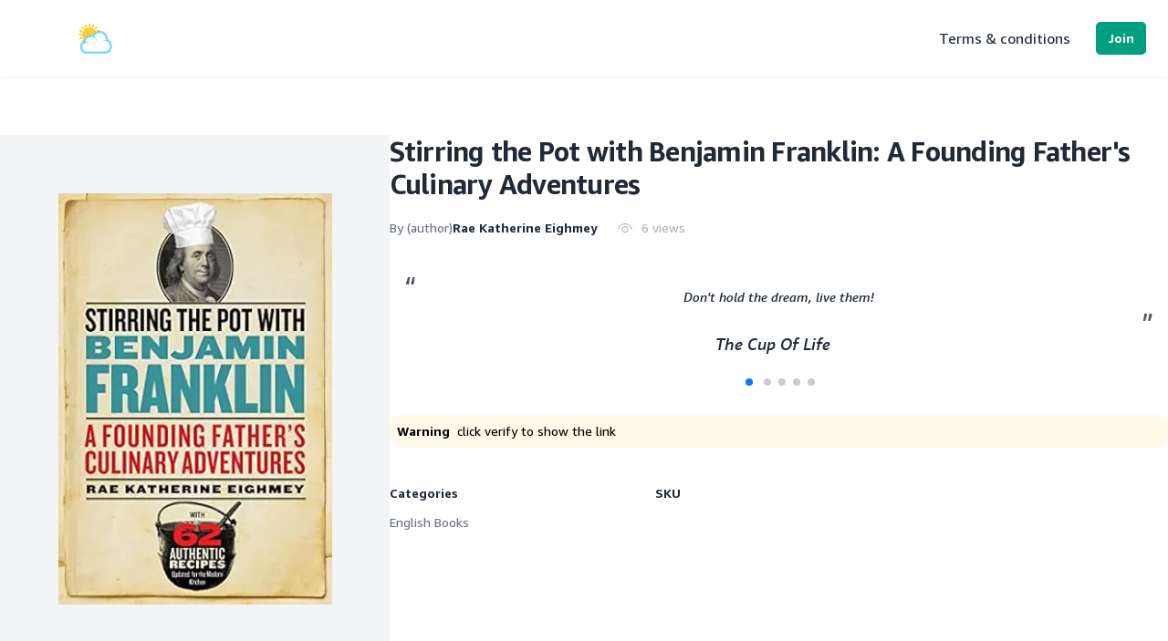

--- FILE ---
content_type: text/html; charset=utf-8
request_url: https://tailieutuhoc.com/product/stirring-the-pot-with-benjamin-franklin-a-founding-fathers-culinary-adventures
body_size: 13457
content:
<!DOCTYPE html><html lang="en"><head><meta charSet="utf-8"/><meta name="viewport" content="width=device-width"/><title>tailieutuhoc.com: Stirring the Pot with Benjamin Franklin: A Founding Father&#x27;s Culinary Adventures : Rae Katherine Eighmey</title><meta name="robots" content="index,follow"/><meta property="og:title" content="tailieutuhoc.com: Stirring the Pot with Benjamin Franklin: A Founding Father&#x27;s Culinary Adventures : Rae Katherine Eighmey"/><meta property="og:url" content="https://tailieutuhoc.com/product/stirring-the-pot-with-benjamin-franklin-a-founding-fathers-culinary-adventures"/><meta property="og:image" content="https://m.media-amazon.com/images/I/51orgHImjNL._SY466_.jpg"/><link rel="canonical" href="https://tailieutuhoc.com/product/stirring-the-pot-with-benjamin-franklin-a-founding-fathers-culinary-adventures"/><meta name="next-head-count" content="8"/><link href="/static/fonts/AmazonEmber.css" rel="stylesheet"/><link rel="icon" href="/favicon.ico"/><meta name="facebook-domain-verification" content="ixt7x46zniyglr8puvyyq1jho0nmpr"/><link rel="preload" href="/_next/static/css/19ae39a6ae65668c.css" as="style"/><link rel="stylesheet" href="/_next/static/css/19ae39a6ae65668c.css" data-n-g=""/><link rel="preload" href="/_next/static/css/f691a1a2728431e3.css" as="style"/><link rel="stylesheet" href="/_next/static/css/f691a1a2728431e3.css"/><noscript data-n-css=""></noscript><script defer="" nomodule="" src="/_next/static/chunks/polyfills-78c92fac7aa8fdd8.js"></script><script defer="" src="/_next/static/chunks/a3a00862.fab30a63832bba52.js"></script><script defer="" src="/_next/static/chunks/bca80f8b.66e40d55676752c6.js"></script><script defer="" src="/_next/static/chunks/a1b59345.c93379a5b46766ed.js"></script><script defer="" src="/_next/static/chunks/170.7368425c61296ec6.js"></script><script defer="" src="/_next/static/chunks/8747-875c4aa8c8f35414.js"></script><script defer="" src="/_next/static/chunks/9150-e9269600e911a41b.js"></script><script defer="" src="/_next/static/chunks/5074.9ca72deabf5ab0b6.js"></script><script defer="" src="/_next/static/chunks/7198.6fe033a52994c045.js"></script><script defer="" src="/_next/static/chunks/3194-1cf17638010e07b6.js"></script><script defer="" src="/_next/static/chunks/5628.6d5f4b53b9c3ce09.js"></script><script src="/_next/static/chunks/webpack-4cbe9855f6f5ed40.js" defer=""></script><script src="/_next/static/chunks/framework-838c6ca2253d4294.js" defer=""></script><script src="/_next/static/chunks/main-331d5c0405af9216.js" defer=""></script><script src="/_next/static/chunks/pages/_app-f6e05298cffe6981.js" defer=""></script><script src="/_next/static/chunks/7150-d1c166da3ea33752.js" defer=""></script><script src="/_next/static/chunks/104-5f444b9d9d3a5fb2.js" defer=""></script><script src="/_next/static/chunks/7300-1a39bdb90bb5ddb8.js" defer=""></script><script src="/_next/static/chunks/5044-6f10cab97fec525b.js" defer=""></script><script src="/_next/static/chunks/pages/product/%5Bslug%5D-0f9ee8a57c92aac1.js" defer=""></script><script src="/_next/static/fz3MUEFmkPBz6AaZvZo73/_buildManifest.js" defer=""></script><script src="/_next/static/fz3MUEFmkPBz6AaZvZo73/_ssgManifest.js" defer=""></script></head><body><div id="__next"><div dir="ltr"><div class="flex min-h-screen flex-col bg-gray-100 transition-colors duration-150"><header id="site-header" class="site-header-with-search top-0 z-50 w-full transition-all sticky border-b border-border-200 shadow-sm lg:h-22"><div class="fixed inset-0 -z-10 h-[100vh] w-full bg-black/50 hidden"></div><div><div class="flex w-full transform-gpu items-center justify-between bg-light px-5 transition-transform duration-300 lg:h-22 lg:px-6 2xl:px-8"><button class="group hidden h-full w-6 shrink-0 items-center justify-center focus:text-accent focus:outline-0 ltr:mr-6 rtl:ml-6 lg:flex xl:hidden"><span class="sr-only">Burger Menu</span><div class="flex w-full flex-col space-y-1.5"><span class="h-0.5 w-1/2 rounded bg-gray-600 transition-all group-hover:w-full"></span><span class="h-0.5 w-full rounded bg-gray-600 transition-all group-hover:w-3/4"></span><span class="h-0.5 w-3/4 rounded bg-gray-600 transition-all group-hover:w-full"></span></div></button><div class="flex shrink-0 grow-0 basis-auto flex-wrap items-center ltr:mr-auto rtl:ml-auto lg:w-auto lg:flex-nowrap"><a class="inline-flex py-3 mx-auto lg:mx-0" href="/"><span class="relative h-10 w-32 overflow-hidden md:w-40"><img alt="tailieutuhoc.com Logo" loading="eager" decoding="async" data-nimg="fill" class="object-contain" style="position:absolute;height:100%;width:100%;left:0;top:0;right:0;bottom:0;color:transparent" src="/static/img/home.svg"/></span></a><div class="hidden ltr:ml-10 ltr:mr-auto rtl:mr-10 rtl:ml-auto xl:block"></div></div><div class="flex shrink-0 items-center space-x-7 rtl:space-x-reverse 2xl:space-x-10"><ul class="hidden shrink-0 items-center space-x-7 rtl:space-x-reverse xl:flex 2xl:space-x-10"><li><a class="flex items-center font-normal text-heading no-underline transition duration-200 hover:text-accent focus:text-accent" href="/terms">Terms &amp; conditions</a></li></ul><div class="flex items-center space-x-4 rtl:space-x-reverse"><div class="hidden lg:inline-flex"></div></div></div></div></div></header><div class="min-h-screen bg-light"><article class="mx-auto max-w-screen-xl rounded-lg bg-light px-5 py-16 xl:px-0"><div class="flex flex-col border-b border-border-200 border-opacity-70 pb-14 lg:flex-row"><div class="lg:w-1/3"><div class="product-gallery bg-gray-100 py-5 md:py-16"><div><div class="relative"><div class="swiper" id="productGallery"><div class="swiper-wrapper"><div class="swiper-slide !flex items-center justify-center selection:bg-transparent"><img alt="Product gallery 3170" loading="lazy" width="300" height="300" decoding="async" data-nimg="1" style="color:transparent" srcSet="/_next/image?url=https%3A%2F%2Fm.media-amazon.com%2Fimages%2FI%2F51orgHImjNL._SY466_.jpg&amp;w=384&amp;q=75 1x, /_next/image?url=https%3A%2F%2Fm.media-amazon.com%2Fimages%2FI%2F51orgHImjNL._SY466_.jpg&amp;w=640&amp;q=75 2x" src="/_next/image?url=https%3A%2F%2Fm.media-amazon.com%2Fimages%2FI%2F51orgHImjNL._SY466_.jpg&amp;w=640&amp;q=75"/></div></div></div><div class="product-gallery-prev absolute top-2/4 z-10 -mt-4 flex h-8 w-8 cursor-pointer items-center justify-center rounded-full border border-border-200 border-opacity-70 bg-light text-heading shadow-xl transition-all duration-200 hover:bg-gray-100 ltr:-left-4 rtl:-right-4 md:-mt-5 md:h-9 md:w-9 ltr:md:-left-5 rtl:md:-right-5"><svg fill="none" viewBox="0 0 24 24" stroke="currentColor" class="h-4 w-4"><path stroke-linecap="round" stroke-linejoin="round" stroke-width="2" d="M15 19l-7-7 7-7"></path></svg></div><div class="product-gallery-next absolute top-2/4 z-10 -mt-4 flex h-8 w-8 cursor-pointer items-center justify-center rounded-full border border-border-200 border-opacity-70 bg-light text-heading shadow-xl transition-all duration-200 hover:bg-gray-100 ltr:-right-4 rtl:-left-4 md:-mt-5 md:h-9 md:w-9 ltr:md:-right-5 rtl:md:-left-5"><svg fill="none" viewBox="0 0 24 24" stroke="currentColor" class="h-4 w-4"><path stroke-linecap="round" stroke-linejoin="round" stroke-width="2" d="M9 5l7 7-7 7"></path></svg></div></div><div class="relative mx-auto mt-5 max-w-md lg:mt-8 lg:pb-2 hidden"><div class="swiper" id="productGalleryThumbs"><div class="swiper-wrapper"><div class="swiper-slide !flex cursor-pointer items-center justify-center overflow-hidden rounded border border-border-200 border-opacity-75 hover:opacity-75"><img alt="Product thumb gallery 3170" loading="lazy" width="80" height="80" decoding="async" data-nimg="1" style="color:transparent" srcSet="/_next/image?url=https%3A%2F%2Fm.media-amazon.com%2Fimages%2FI%2F51orgHImjNL._SY466_.jpg&amp;w=96&amp;q=75 1x, /_next/image?url=https%3A%2F%2Fm.media-amazon.com%2Fimages%2FI%2F51orgHImjNL._SY466_.jpg&amp;w=256&amp;q=75 2x" src="/_next/image?url=https%3A%2F%2Fm.media-amazon.com%2Fimages%2FI%2F51orgHImjNL._SY466_.jpg&amp;w=256&amp;q=75"/></div></div></div></div></div></div></div><div class="mt-8 flex flex-col items-start lg:mt-0 lg:w-2/3 ltr:lg:pl-10 rtl:lg:pr-10 ltr:xl:pl-16 rtl:xl:pr-16 "><div class="w-full"><div class="flex w-full items-start justify-between space-x-5 rtl:space-x-reverse lg:space-x-8"><div class="flex flex-col items-start"><h1 class="text-xl font-bold tracking-tight text-heading lg:text-2xl xl:text-3xl">Stirring the Pot with Benjamin Franklin: A Founding Father&#x27;s Culinary Adventures </h1></div></div><div class="mt-4 flex items-center space-x-5 rtl:space-x-reverse md:mt-5"><p class="flex items-center text-sm font-normal text-body">By (author)<a class="text-sm font-bold text-heading transition-colors hover:text-accent ltr:ml-2 rtl:mr-2" href="/authors/rae-katherine-eighmey">Rae Katherine Eighmey</a></p></div><div class="w-50"><div class="p-2 mb-2 text-sm text-base-300 rounded-xl bg-amber-50 font-normal" role="alert"><span class="font-semibold mr-2">Warning</span>click verify to show the link</div></div><div></div></div><div class="mt-8 grid w-full grid-cols-1 gap-5 md:grid-cols-3"><div class="flex flex-col items-start w-full"><span class="pb-3 text-sm font-semibold capitalize text-heading">Categories</span><div class="flex flex-row flex-wrap"><a class="bg-transparent text-sm text-body transition-colors after:content-[&#x27;,&#x27;] last:after:content-[&#x27;&#x27;] hover:text-accent focus:bg-opacity-100 focus:outline-none ltr:pr-0.5 ltr:last:pr-0 rtl:pl-0.5 rtl:last:pl-0" href="/books/search?category=english-books-c86">English Books</a></div></div><div class="flex w-full flex-col items-start overflow-hidden"><span class="pb-3 text-sm font-semibold capitalize text-heading">SKU</span><span class="w-full truncate text-sm text-body" title="sku"></span></div></div></div></div><div class="pt-5 lg:pt-14"><h2 class="mb-4 text-xl font-bold tracking-tight text-heading md:mb-6 lg:text-3xl">Details</h2><div class="text-sm leading-relaxed text-body"><div>
                         

 <div id="detailBulletsWrapper_feature_div" data-feature-name="detailBullets" data-template-name="detailBullets" class="a-section feature detail-bullets-wrapper bucket"> 
    <div id="detailBullets_feature_div">
             <ul class="a-unordered-list a-nostyle a-vertical a-spacing-none detail-bullet-list">        <li><span class="a-list-item"> <span class="a-text-bold">Publisher
                                    ‏
                                        :
                                    ‎
                                </span> <span>Smithsonian Books (January 16, 2018)</span> </span></li>          <li><span class="a-list-item"> <span class="a-text-bold">Language
                                    ‏
                                        :
                                    ‎
                                </span> <span>English</span> </span></li>          <li><span class="a-list-item"> <span class="a-text-bold">Hardcover
                                    ‏
                                        :
                                    ‎
                                </span> <span>304 pages</span> </span></li>          <li><span class="a-list-item"> <span class="a-text-bold">ISBN-10
                                    ‏
                                        :
                                    ‎
                                </span> <span>158834598X</span> </span></li>          <li><span class="a-list-item"> <span class="a-text-bold">ISBN-13
                                    ‏
                                        :
                                    ‎
                                </span> <span>978-1588345981</span> </span></li>          <li><span class="a-list-item"> <span class="a-text-bold">Item Weight
                                    ‏
                                        :
                                    ‎
                                </span> <span>1.2 pounds</span> </span></li>          <li><span class="a-list-item"> <span class="a-text-bold">Dimensions
                                    ‏
                                        :
                                    ‎
                                </span> <span>6.2 x 1.1 x 9.2 inches</span> </span></li>                </ul>   </div>
    <ul class="a-unordered-list a-nostyle a-vertical a-spacing-none detail-bullet-list">     <li><span class="a-list-item">      <span class="a-text-bold"> Best Sellers Rank: </span> #880,515 in Books (<a href="/gp/bestsellers/books/ref=pd_zg_ts_books">See Top 100 in Books</a>) <ul class="a-unordered-list a-nostyle a-vertical zg_hrsr">  <li><span class="a-list-item"> #951 in <a href="/gp/bestsellers/books/7538384011/ref=pd_zg_hrsr_books">Culinary Biographies &amp; Memoirs</a></span></li>  <li><span class="a-list-item"> #1,077 in <a href="/gp/bestsellers/books/4232/ref=pd_zg_hrsr_books">Gastronomy History (Books)</a></span></li>  <li><span class="a-list-item"> #1,951 in <a href="/gp/bestsellers/books/4871/ref=pd_zg_hrsr_books">U.S. Revolution &amp; Founding History</a></span></li>  </ul>    </span></li>    </ul> <ul class="a-unordered-list a-nostyle a-vertical a-spacing-none detail-bullet-list">  <li><span class="a-list-item"> <span class="a-text-bold"> Customer Reviews: </span>    

                                               </div><br/><div><div data-a-expander-name="book_description_expander" data-a-expander-collapsed-height="140" class="a-expander-collapsed-height a-row a-expander-container a-spacing-base a-expander-partial-collapse-container" > <div aria-expanded="false" class="a-expander-content a-expander-partial-collapse-content" style="padding-bottom: 20px;"> <span>In this remarkable work, Rae Katherine Eighmey presents Franklin's delight and experimentation with food throughout his life. At age sixteen, he began dabbling in vegetarianism. In his early twenties, citing the health benefits of water over alcohol, he convinced his printing-press colleagues to abandon their traditional breakfast of beer and bread for "water gruel," a kind of tasty porridge he enjoyed. Franklin is known for his scientific discoveries, including electricity and the lightning rod, and his curiosity and logical mind extended to the kitchen. He even conducted an electrical experiment to try to cook a turkey and installed a state-of-the-art oven for his beloved wife Deborah. Later in life, on his diplomatic missions--he lived fifteen years in England and nine in France--Franklin ate like a local. Eighmey discovers the meals served at his London home-away-from-home and analyzes his account books from Passy, France, for insights to his farm-to-fork diet there. Yet he also longed for American foods; Deborah, sent over favorites including cranberries, which amazed his London kitchen staff. He saw food as key to understanding the developing culture of the United States, penning essays presenting maize as the defining grain of America. </span><span class="a-text-italic">Stirring the Pot with Benjamin Franklin</span><span> conveys all of Franklin's culinary adventures, demonstrating that Franklin's love of food shaped not only his life but also the character of the young nation he helped build.</span>  </div> <div class="a-expander-header a-expander-partial-collapse-header" style="opacity: 1; display: block;"><div class="a-expander-content-fade"></div><a href="javascript:void(0)" data-csa-c-func-deps="aui-da-a-expander-toggle" data-csa-c-type="widget" data-csa-interaction-events="click" aria-expanded="false" role="button" data-action="a-expander-toggle" class="a-declarative" data-a-expander-toggle="{&quot;allowLinkDefault&quot;:true, &quot;expand_prompt&quot;:&quot;Read more&quot;, &quot;collapse_prompt&quot;:&quot;Read less&quot;}" data-csa-c-id="99l2cr-31fbq-z5llfi-qwafnn"><i class="a-icon a-icon-extender-expand"></i><span class="a-expander-prompt">Read more</span></a></div> </div></div></div><div class="mt-7 flex flex-col space-y-3"><p class="text-sm text-body"><span class="font-semibold text-heading ltr:pr-1 rtl:pl-1">Title<!-- --> :</span>Stirring the Pot with Benjamin Franklin: A Founding Father&#x27;s Culinary Adventures </p><p class="flex items-center text-sm text-body"><span class="order-1 font-semibold text-heading ltr:pr-1 rtl:pl-1">Author<!-- --> :</span><a class="order-2 hover:text-accent mr-2" href="/authors/rae-katherine-eighmey">Rae Katherine Eighmey</a></p></div></div></article></div></div><span></span></div></div><script id="__NEXT_DATA__" type="application/json">{"props":{"pageProps":{"product":{"id":2276,"name":"Stirring the Pot with Benjamin Franklin: A Founding Father's Culinary Adventures ","slug":"stirring-the-pot-with-benjamin-franklin-a-founding-fathers-culinary-adventures","shortDescription":"\u003cdiv data-a-expander-name=\"book_description_expander\" data-a-expander-collapsed-height=\"140\" class=\"a-expander-collapsed-height a-row a-expander-container a-spacing-base a-expander-partial-collapse-container\" \u003e \u003cdiv aria-expanded=\"false\" class=\"a-expander-content a-expander-partial-collapse-content\" style=\"padding-bottom: 20px;\"\u003e \u003cspan\u003eIn this remarkable work, Rae Katherine Eighmey presents Franklin's delight and experimentation with food throughout his life. At age sixteen, he began dabbling in vegetarianism. In his early twenties, citing the health benefits of water over alcohol, he convinced his printing-press colleagues to abandon their traditional breakfast of beer and bread for \"water gruel,\" a kind of tasty porridge he enjoyed. Franklin is known for his scientific discoveries, including electricity and the lightning rod, and his curiosity and logical mind extended to the kitchen. He even conducted an electrical experiment to try to cook a turkey and installed a state-of-the-art oven for his beloved wife Deborah. Later in life, on his diplomatic missions--he lived fifteen years in England and nine in France--Franklin ate like a local. Eighmey discovers the meals served at his London home-away-from-home and analyzes his account books from Passy, France, for insights to his farm-to-fork diet there. Yet he also longed for American foods; Deborah, sent over favorites including cranberries, which amazed his London kitchen staff. He saw food as key to understanding the developing culture of the United States, penning essays presenting maize as the defining grain of America. \u003c/span\u003e\u003cspan class=\"a-text-italic\"\u003eStirring the Pot with Benjamin Franklin\u003c/span\u003e\u003cspan\u003e conveys all of Franklin's culinary adventures, demonstrating that Franklin's love of food shaped not only his life but also the character of the young nation he helped build.\u003c/span\u003e  \u003c/div\u003e \u003cdiv class=\"a-expander-header a-expander-partial-collapse-header\" style=\"opacity: 1; display: block;\"\u003e\u003cdiv class=\"a-expander-content-fade\"\u003e\u003c/div\u003e\u003ca href=\"javascript:void(0)\" data-csa-c-func-deps=\"aui-da-a-expander-toggle\" data-csa-c-type=\"widget\" data-csa-interaction-events=\"click\" aria-expanded=\"false\" role=\"button\" data-action=\"a-expander-toggle\" class=\"a-declarative\" data-a-expander-toggle=\"{\u0026quot;allowLinkDefault\u0026quot;:true, \u0026quot;expand_prompt\u0026quot;:\u0026quot;Read more\u0026quot;, \u0026quot;collapse_prompt\u0026quot;:\u0026quot;Read less\u0026quot;}\" data-csa-c-id=\"99l2cr-31fbq-z5llfi-qwafnn\"\u003e\u003ci class=\"a-icon a-icon-extender-expand\"\u003e\u003c/i\u003e\u003cspan class=\"a-expander-prompt\"\u003eRead more\u003c/span\u003e\u003c/a\u003e\u003c/div\u003e \u003c/div\u003e","description":"\n                         \n\n \u003cdiv id=\"detailBulletsWrapper_feature_div\" data-feature-name=\"detailBullets\" data-template-name=\"detailBullets\" class=\"a-section feature detail-bullets-wrapper bucket\"\u003e \n    \u003cdiv id=\"detailBullets_feature_div\"\u003e\n             \u003cul class=\"a-unordered-list a-nostyle a-vertical a-spacing-none detail-bullet-list\"\u003e        \u003cli\u003e\u003cspan class=\"a-list-item\"\u003e \u003cspan class=\"a-text-bold\"\u003ePublisher\n                                    ‏\n                                        :\n                                    ‎\n                                \u003c/span\u003e \u003cspan\u003eSmithsonian Books (January 16, 2018)\u003c/span\u003e \u003c/span\u003e\u003c/li\u003e          \u003cli\u003e\u003cspan class=\"a-list-item\"\u003e \u003cspan class=\"a-text-bold\"\u003eLanguage\n                                    ‏\n                                        :\n                                    ‎\n                                \u003c/span\u003e \u003cspan\u003eEnglish\u003c/span\u003e \u003c/span\u003e\u003c/li\u003e          \u003cli\u003e\u003cspan class=\"a-list-item\"\u003e \u003cspan class=\"a-text-bold\"\u003eHardcover\n                                    ‏\n                                        :\n                                    ‎\n                                \u003c/span\u003e \u003cspan\u003e304 pages\u003c/span\u003e \u003c/span\u003e\u003c/li\u003e          \u003cli\u003e\u003cspan class=\"a-list-item\"\u003e \u003cspan class=\"a-text-bold\"\u003eISBN-10\n                                    ‏\n                                        :\n                                    ‎\n                                \u003c/span\u003e \u003cspan\u003e158834598X\u003c/span\u003e \u003c/span\u003e\u003c/li\u003e          \u003cli\u003e\u003cspan class=\"a-list-item\"\u003e \u003cspan class=\"a-text-bold\"\u003eISBN-13\n                                    ‏\n                                        :\n                                    ‎\n                                \u003c/span\u003e \u003cspan\u003e978-1588345981\u003c/span\u003e \u003c/span\u003e\u003c/li\u003e          \u003cli\u003e\u003cspan class=\"a-list-item\"\u003e \u003cspan class=\"a-text-bold\"\u003eItem Weight\n                                    ‏\n                                        :\n                                    ‎\n                                \u003c/span\u003e \u003cspan\u003e1.2 pounds\u003c/span\u003e \u003c/span\u003e\u003c/li\u003e          \u003cli\u003e\u003cspan class=\"a-list-item\"\u003e \u003cspan class=\"a-text-bold\"\u003eDimensions\n                                    ‏\n                                        :\n                                    ‎\n                                \u003c/span\u003e \u003cspan\u003e6.2 x 1.1 x 9.2 inches\u003c/span\u003e \u003c/span\u003e\u003c/li\u003e                \u003c/ul\u003e   \u003c/div\u003e\n    \u003cul class=\"a-unordered-list a-nostyle a-vertical a-spacing-none detail-bullet-list\"\u003e     \u003cli\u003e\u003cspan class=\"a-list-item\"\u003e      \u003cspan class=\"a-text-bold\"\u003e Best Sellers Rank: \u003c/span\u003e #880,515 in Books (\u003ca href=\"/gp/bestsellers/books/ref=pd_zg_ts_books\"\u003eSee Top 100 in Books\u003c/a\u003e) \u003cul class=\"a-unordered-list a-nostyle a-vertical zg_hrsr\"\u003e  \u003cli\u003e\u003cspan class=\"a-list-item\"\u003e #951 in \u003ca href=\"/gp/bestsellers/books/7538384011/ref=pd_zg_hrsr_books\"\u003eCulinary Biographies \u0026amp; Memoirs\u003c/a\u003e\u003c/span\u003e\u003c/li\u003e  \u003cli\u003e\u003cspan class=\"a-list-item\"\u003e #1,077 in \u003ca href=\"/gp/bestsellers/books/4232/ref=pd_zg_hrsr_books\"\u003eGastronomy History (Books)\u003c/a\u003e\u003c/span\u003e\u003c/li\u003e  \u003cli\u003e\u003cspan class=\"a-list-item\"\u003e #1,951 in \u003ca href=\"/gp/bestsellers/books/4871/ref=pd_zg_hrsr_books\"\u003eU.S. Revolution \u0026amp; Founding History\u003c/a\u003e\u003c/span\u003e\u003c/li\u003e  \u003c/ul\u003e    \u003c/span\u003e\u003c/li\u003e    \u003c/ul\u003e \u003cul class=\"a-unordered-list a-nostyle a-vertical a-spacing-none detail-bullet-list\"\u003e  \u003cli\u003e\u003cspan class=\"a-list-item\"\u003e \u003cspan class=\"a-text-bold\"\u003e Customer Reviews: \u003c/span\u003e    \n\n                                               ","type_id":8,"price":null,"shop_id":0,"sale_price":null,"sku":null,"quantity":1,"in_stock":1,"is_taxable":0,"shipping_class_id":null,"status":"publish","product_type":"variable","unit":null,"height":null,"width":null,"length":null,"image":{"id":3170,"original":"https://m.media-amazon.com/images/I/51orgHImjNL._SY466_.jpg","thumbnail":"https://m.media-amazon.com/images/I/51orgHImjNL._SY466_.jpg"},"gallery":null,"deleted_at":null,"created_at":"0001-01-01T00:00:00","updated_at":"0001-01-01T00:00:00","max_price":null,"min_price":null,"video":null,"type":{"id":8,"name":"books","settings":{"isHome":false,"layoutType":"compact","productCard":"radon"},"slug":"books","icon":"BookIcon","banners":null,"created_at":"0001-01-01T00:00:00","updated_at":"0001-01-01T00:00:00"},"shop":null,"categories":[{"id":86,"name":"English Books","slug":"english-books-c86","icon":null,"image":null,"details":null,"parent":null,"type_id":8,"created_at":"0001-01-01T00:00:00","updated_at":"0001-01-01T00:00:00","deleted_at":null,"parent_id":null,"pivot":{"product_id":2276,"category_id":86},"type":null}],"tags":[],"variations":null,"author_id":0,"manufacturer_id":0,"is_digital":true,"is_external":0,"external_product_url":null,"external_product_button_text":null,"variation_options":null,"author":null,"authors":[{"id":1293,"name":"Rae Katherine Eighmey","is_approved":1,"image":null,"cover_image":null,"slug":"rae-katherine-eighmey","bio":null,"quote":null,"born":"0001-01-01T00:00:00","death":null,"languages":null,"socials":null,"created_at":"0001-01-01T00:00:00","updated_at":"0001-01-01T00:00:00","products_count":0}],"manufacturer":null,"manufacturers":[],"download_link":null,"related_products":[],"copyRight":false,"externalLink":null,"links":null,"productKey":"N48SpuIpPJF2WLvW1FwjoA==","clientIpAddress":{"ip":null,"ip_number":null,"ip_version":0,"country_name":null,"country_code2":null,"isp":null,"response_code":null,"response_message":null}},"_nextI18Next":{"initialI18nStore":{"en":{"common":{"404-heading":"Error code: 404","404-sub-heading":"Oops! Looks like this isn't a page","404-back-home":"Take me home","nav-menu-track-order":"Track Order","nav-menu-offer":"Offers","nav-menu-faq":"FAQ","nav-menu-contact":"Contact","user-avatar":"user avatar","auth-menu-profile":"Profile","auth-menu-checkout":"Checkout","auth-menu-my-orders":"My Orders","auth-menu-logout":"Logout","join-button":"Join","change-locale":"Switch to german","text-search":"Search","text-burger-menu":"Burger Menu","text-close":"close","text-or":"Or","text-terms":"terms","text-policy":"policy","text-accept":"Accept","cookie-message":"This site uses cookies to improve your experience. By clicking, you agree to our","text-privacy-policy":"privacy policy","text-minus":"minus","text-plus":"plus","text-copy":"Copy","text-copied":"Copied!","text-expired":"Expired","text-expired-at":"Expired at","text-card-number":"Card Number","text-read-more":"Read more","text-less":"Less","text-item":"Item","text-add":"Add","text-cart":"Cart","text-add-cart":"Add To Shopping Cart","text-pieces-available":"pieces available","text-details":"Details","text-order":"Order","text-checkout":"Checkout","text-phone":"Phone","text-website":"Website","text-apply":"Apply","text-date":"Date","text-order-date":"Order Date","text-order-details":"Order Details","text-payment-method":"Payment Method","text-address":"Address","text-addresses":"Addresses","text-upload-highlight":"Upload an image","text-upload-message":"or drag and drop","text-img-format":"PNG, JPG","text-shipping-address":"Shipping Address","text-estimated-shipping":"Estimated Shipping","text-calculated-checkout":"Calculated at checkout","text-proceed-checkout":"Proceed to checkout","text-shipping":"Shipping","text-billing":"Billing","text-billing-address":"Billing Address","text-sub-total":"Sub Total","text-discount":"Discount","text-delivery-fee":"Delivery Fee","text-deliver-time":"Delivery Time","text-shipping-charge":"Shipping Charge","text-free-shipping":"Free Shipping","text-free":"Free","text-tax":"Tax","text-amount":"Amount","text-total-price":"Total Price","text-total-item":"Total Item","text-total-amount":"Total Amount","text-total":"Total","text-out-stock":"Out Of Stock","text-product-image":"Product Image","text-by":"by","text-load-more":"Load More","text-categories":"Categories","text-category":"Category","text-delivery-schedule":"Delivery Schedule","text-home":"Home","text-user":"User","text-edit":"Edit","text-type":"Type","text-title":"Title","text-country":"Country","text-city":"City","text-state":"State","text-zip":"ZIP","text-street-address":"Street Address","text-add-new":"Add New","profile-sidebar-profile":"Profile","profile-sidebar-password":"Change Password","profile-sidebar-orders":"My Orders","profile-sidebar-help":"Need Help","profile-sidebar-logout":"Logout","password-successful":"Password changed successfully","error-enough-permission":"Doesn't have enough permission","error-credential-wrong":"The credentials was wrong!","login-helper":"Login with your email \u0026 password","error-email-format":"The provided email address format is not valid","error-email-required":"You must need to provide your email address","error-password-required":"You must need to provide your password","error-subject-required":"What subject do you want to discuss with us?","error-description-required":"Tell us more about it","text-login":"Login","text-no-account":"Don't have any account?","text-already-account":"Already have an account?","text-register":"Register","text-old-password":"Old Password","text-new-password":"New Password","text-confirm-password":"Confirm Password","error-old-password-required":"Old Password is Required!","error-new-password-required":"Password is Required!","error-confirm-password":"Please confirm password!","error-match-passwords":"Passwords should match!","registration-helper":"By signing up, you agree to our","error-name-required":"You must need to provide your name","forgot-password-helper":"We'll send you a link to reset your password","error-token-required":"You must need to provide your token address","token-label":"Put your token you got from email","text-reset-password":"Reset Password","text-back":"Back","text-back-to":"Back to","text-back-to-home":"Back to Home","text-forgot-password":"Forgot password?","text-visit-site":"Visit This Site","text-follow-us":"Follow Us","text-questions-comments":"Questions, Comments, Or Concerns?","text-name":"Name","text-password":"Password","text-email":"Email","text-subject":"Subject","text-description":"Description","text-contact-number":"Contact Number","text-save":"Save","text-update":"Update","text-submit-email":"Submit Email","text-submit-token":"Submit Token","text-loading":"Loading...","text-signing-out":"Signing out...","error-something-wrong":"Something went wrong","text-no-result-found":"No Result Found","text-not-found":"Sorry, No Product Found :(","text-no-category":"Sorry, No Category Found :(","text-no-coupon":"Sorry, No Coupons Found :(","text-related-products":"Related Products","text-previous":"Previous","text-next":"Next","text-unavailable":"Unavailable","text-remove-card":"Remove card","text-remove-card-message":"Are you sure you want to delete this card?","text-cancel":"cancel","text-delete":"Delete","text-filter":"Filter","text-stripe":"Stripe","text-place-order":"Place Order","text-your-order":"Your Order","text-cash-on-delivery":"Cash On Delivery","text-card-info":"Card Information","text-no-products":"No products found","text-search-label":"grocery search at header","text-search-placeholder":"Search your products from here","text-search-placeholder-minimal":"Search (type at least 3 character)","text-no-address":"No Address Found","text-have-coupon":"Do you have coupon?","text-enter-coupon":"Enter coupon code here","text-coupon-required":"Coupon code is required","text-enter-contact-number":"Enter Your Contact Number","text-payment-gateway":"Payment Gateway","text-order-received":"Order Received","text-thank-you":"Thank you!.","text-order-number":"Order Number","placeholder-card-number":"Card Number(ex: 4242424242424242)","placeholder-m-y":"M/Y","placeholder-cvc":"CVC","error-card-required":"Card Number is required","error-expiry-date":"Valid Thru is required","error-cvc":"CVC is required","error-contact-required":"Contact Number is required","error-invalid-coupon":"Invalid coupon code! please try again.","error-minimum-amount-satisfy":"Sorry, This coupon is not applicable, Please order above","error-type-required":"Type is required","error-title-required":"Title is required","error-country-required":"Country is required","error-city-required":"City is required","error-state-required":"State is required","error-zip-required":"ZIP is required","error-street-required":"Street Address is required","error-order-unavailable":"Your ordered items are unavailable","error-cant-process-order":"Sorry, we can't process your order :(","error-add-both-address":"Please add both shipping and billing address","error-cart-empty":"Your cart is empty. Go to","error-no-orders":"You didn't order anything yet","change-password":"Change Password","text-submit":"Submit","text-bio":"Bio","profile-update-successful":"Profile Updated Successfully","text-no-contact":"No contact found","text-view-sub-orders":"View sub orders","text-shops-near-you":"Shops Near You","text-sellers":"Sellers","text-sub-orders":"Details","text-new":"New","text-all-shops":"All Shops","text-tracking-number":"Tracking Number","text-status":"Status","text-quantity":"Quantity","text-view":"View","text-logo":"Logo","NOT_FOUND":"Not Found","nav-menu-shops":"Shops","text-login-facebook":"Login with Facebook","text-login-google":"Login with Google","text-note":"Note","message-sub-order":"This order has products from multiple vendors. So we divided this order into multiple vendor orders.","error-min-contact":"Contact number must be at least 8 digits","TAILIEUTUHOC_ERROR.NOT_FOUND":"Not Found","TAILIEUTUHOC_ERROR.NOT_AUTHORIZED":"Not Authorized","TAILIEUTUHOC_ERROR.INVALID_CREDENTIALS":"Invalid Credentials","TAILIEUTUHOC_ERROR.SOMETHING_WENT_WRONG":"Something went wrong","TAILIEUTUHOC_ERROR.PAYMENT_FAILED":"Payment Failed","TAILIEUTUHOC_ERROR.OPERATION_NOT":"Operation Not","TAILIEUTUHOC_ERROR.INSUFFICIENT_BALANCE":"Insufficient Balance","TAILIEUTUHOC_ERROR.WITHDRAW_MUST_BE_ATTACHED_TO_SHOP":"Withdraw must be attached to shop","TAILIEUTUHOC_ERROR.PLEASE_LOGIN_USING_FACEBOOK_OR_GOOGLE":"Please login using Facebook or Google","TAILIEUTUHOC_ERROR.ACTION_NOT_VALID":"Action not valid","TAILIEUTUHOC_ERROR.SHOP_NOT_APPROVED":"Shop not approved","TAILIEUTUHOC_MESSAGE.NOT_FOUND":"Not Found","TAILIEUTUHOC_MESSAGE.CHECK_INBOX_FOR_PASSWORD_RESET_EMAIL":"Check inbox for password reset email","TAILIEUTUHOC_MESSAGE.SOMETHING_WENT_WRONG":"Something went wrong","TAILIEUTUHOC_MESSAGE.TOKEN_IS_VALID":"Token is valid","TAILIEUTUHOC_MESSAGE.INVALID_TOKEN":"Token is not valid","TAILIEUTUHOC_MESSAGE.PASSWORD_RESET_SUCCESSFUL":"Password reset successful","TAILIEUTUHOC_MESSAGE.INVALID_CREDENTIALS":"Provided credentials is not valid","TAILIEUTUHOC_MESSAGE.EMAIL_SENT_SUCCESSFUL":"Email successfully sent","TAILIEUTUHOC_ERROR.YOU_HAVE_ALREADY_GIVEN_ABUSIVE_REPORT_FOR_THIS":"You've already given report","TAILIEUTUHOC_ERROR.MAXIMUM_QUESTION_LIMIT_EXCEEDED":"Maximum Question Limit Exceeded","text-more-info":"More Info","text-price":"Price","text-no-order-found":"Sorry, No Order Found :(","text-choose-payment":"Choose Payment Method","text-cod-message":"Please Pay After You Receive Your Goods!","text-login-mobile":"Login with Mobile number","text-send-otp":"Send OTP","text-otp-code":"OTP Code","text-verify-code":"Verify Code","text-otp-send-failed":"OTP Code send failed","text-otp-verify-failed":"Otp verification failed","contact-update-successful":"Phone number updated successfully!","text-change-phone-number":"Change phone number","add-phone-number":"Add phone number","text-confirm":"Confirm","text-check-availability":"Check Availability","text-no-delivery-time-found":"No delivery schedules found","otp-login-helper":"Login with your mobile number. We'll send you a code to the given mobile number to login into your account","button-cancel":"Cancel","button-delete":"Delete","delete-item-confirm":"Are you sure, you want to delete?","TAILIEUTUHOC_ERROR.OTP_VERIFICATION_FAILED":"Verification Failed","TAILIEUTUHOC_ERROR.OTP_SEND_SUCCESSFUL":"Verification Successful","TAILIEUTUHOC_ERROR.OTP_SEND_FAIL":"OTP can't send","text-see-more":"See more","text-no-shops":"Sorry, No Shops Found :(","text-view-more":"View More","text-all-categories":"All Categories","text-wallet":"Wallet","text-balance":"balance","text-currency":"currency","text-payable":"Payable","text-wallet-use":"Do you want to use wallet?","text-total-points":"Total points","text-points-used":"Points used","text-available-points":"Available points","text-points":"Points","text-pending":"Pending","text-approved":"Approved","text-rejected":"Rejected","text-processing":"Processing","text-my-refunds":"My Refunds","text-refund":"Refund","text-shop":"Shop","text-ask-refund":"Ask for a refund","text-ask-refund-details":"Are you sure you want to ask for a refund?","text-yes":"Yes","text-view-order":"View Order","text-refund-request-submitted":"Refund request submitted","text-reason":"Reason","text-id":"ID","text-paid-from-wallet":"Paid From Wallet","text-copyright":"Copyright","text-rights-reserved":"All rights reserved","text-sending":"Sending","text-enter-email":"Write your email here","text-cta-header":"The TaiLieuTuHoc App","text-cta-description":"Make your online shop easier with our \u003cspan class=\"font-bold\"\u003emobile app\u003c/span\u003e","text-showing":"Showing","text-of":"of","text-products":"products","text-sort":"Sort","text-sort-by-price":"Sort By Price","text-sort-by-author":"Sort By Author","text-sort-by-language":"Sort By Language","text-sort-by-format":"Sort By Format","text-clear-all":"Clear all","text-view-all":"View all","text-see-all":"See all","text-no-authors":"Sorry, No Authors Found :(","text-search-authors-title":"Search Our beloved authors","text-search-authors-subtitle":"Browse and explore authors, their publications, and discover popular works from various writers.","text-explore-more":"Explore More","text-born":"Born","text-died":"Died","text-languages":"Languages","text-author-books":"Author Books","text-books":"Books","text-buy-now":"Buy Now","text-formats":"Formats","text-sku":"SKU","text-author":"Author","text-authors":"Authors","text-publisher":"Publisher","text-manufacturers":"Manufacturers/Publishers","text-edition":"Edition","text-language":"Language","text-become-seller":"Become a Seller","text-search-author":"Search your favorite author from here","text-search-manufacturer":"Search manufacturers/publishers from here","text-search-manufacturers-title":"Manufacturers/Publishers","text-search-manufacturers-subtitle":"Explore a wide range of publishers and manufacturers. Find your favorite brands and discover new ones.","text-tags":"Tags","text-popular-products":"Popular Products","text-new-arrival":"New Arrival Books","text-by-author":"By (author)","profile-sidebar-downloads":"Downloads","text-downloads":"Downloads","text-download":"Download","text-selling-books":"Last Month's Top Selling Books","text-purchased-on":"Purchased on","text-key":"Key","text-add-to-cart":"Add to Cart","text-used":"Used","text-available":"Available","text-wallet-points":"Wallet Points","text-off":"Off","text-no-download":"Sorry, you didn't purchased any downloadable products yet.","text-subscribe-successfully":"Congratulations! You have successfully subscribed to our newsletter.","text-which-book":"Which Book You Like to See?","text-top-authors":"Top Authors","text-subscribe-now":"Subscribe Now","text-subscribe-details":"Subscribe your email for newsletter and featured news based on your interest","text-explore":"Explore","text-about-us":"About us","text-sitemap":"Sitemap","text-bookmarks":"Bookmarks","text-sign-join":"Sign in/Join","text-customer-service":"Customer Service","text-faq-help":"FAQ \u0026 Helps","text-returns":"Returns","text-accessibility":"Accessibility","text-contact-us":"Contact Us","text-store-pickup":"Store Pickup","text-our-information":"Our information","text-privacy-update":"Privacy policy update","text-terms-condition":"Terms \u0026 conditions","text-return-policy":"Return Policy","text-top-manufacturer":"Top Manufacturers","text-show-products":"Show Products","text-guest-checkout":"Checkout as guest","text-click-here":"Click here","text-previous-step":"Previous Step","text-downloadable":"Downloadable","text-write-review":"Write a review","text-product-id":"Product ID","text-give-ratings":"Give Ratings","text-upload-images":"Upload Images","text-report-abuse":"Report Abuse","text-product-reviews":"Product Reviews","text-page":"Page","text-ratings-reviews":"Ratings \u0026 Reviews of","text-ratings":"ratings","text-and":"and","text-reviews":"reviews","text-question-answers":"Questions and Answers","text-question-search-placeholder":"Have a question? Search for answers.","text-ask-question":"Ask seller a question","text-question-additional-info":"Your question should not contain contact information such as email, phone or external web links.","profile-sidebar-my-wishlist":"My Wishlists","text-remove":"Remove","text-add-all-to-cart":"Add all items to cart","text-comment":"Comment","text-report":"Report","text-feedback-submitted":"Feedback Submitted","text-review-request-submitted":"Review Submitted","text-abuse-report-submitted":"Abuse report successfully submitted","text-question-submitted":"Successfully submitted the question. Please wait for the seller to respond.","text-no-question-found":"No questions found","TAILIEUTUHOC_ERROR.ALREADY_ADDED_TO_WISHLIST_FOR_THIS_PRODUCT":"This product is already on your wishlist","text-added-to-wishlist":"Successfully Added to Wishlist!","text-removed-from-wishlist":"Successfully Removed from Wishlist!","text-sort-by":"Sort By","text-no-reviews-found":"No reviews found","text-update-review":"Update review","TAILIEUTUHOC_MESSAGE.OLD_PASSWORD_INCORRECT":"Old password is incorrect","TAILIEUTUHOC_MESSAGE.OTP_SEND_SUCCESSFUL":"OTP sent successfully","TAILIEUTUHOC_MESSAGE.REQUIRED_INFO_MISSING":"Required information missing","TAILIEUTUHOC_MESSAGE.CONTACT_UPDATE_SUCCESSFUL":"Contact updated successfully","TAILIEUTUHOC_ERROR.INVALID_GATEWAY":"Invalid gateway","TAILIEUTUHOC_ERROR.CONTACT_UPDATE_FAILED":"Contact update failed","TAILIEUTUHOC_ERROR.ALREADY_REFUNDED":"Already refunded","TAILIEUTUHOC_ERROR.ORDER_ALREADY_HAS_REFUND_REQUEST":"Order already has refund request","TAILIEUTUHOC_ERROR.REFUND_ONLY_ALLOWED_FOR_MAIN_ORDER":"Refund only allowed for main order","TAILIEUTUHOC_ERROR.WRONG_REFUND":"Wrong refund","TAILIEUTUHOC_ERROR.CSV_NOT_FOUND":"CSV not found","TAILIEUTUHOC_ERROR.ALREADY_GIVEN_REVIEW_FOR_THIS_PRODUCT":"You have already given review for this product","TAILIEUTUHOC_ERROR.USER_NOT_FOUND":"User not found","TAILIEUTUHOC_ERROR.TOKEN_NOT_FOUND":"Token not found","TAILIEUTUHOC_ERROR.INVALID_COUPON_CODE":"Invalid coupon code! please try again.","TAILIEUTUHOC_ERROR.COUPON_CODE_IS_NOT_APPLICABLE":"Sorry, This coupon can't satisfy your order amount.","TAILIEUTUHOC_ERROR.ALREADY_FREE_SHIPPING_ACTIVATED":"Already free shipping activated! please try again.","text-review-request-update-submitted":"Successfully updated the review request","text-place-order-helper-text":"Please select and fill all the fields and place your order","text-question":"Question","text-answer":"Answer","text-message":"Message","profile-sidebar-my-questions":"My Questions","profile-sidebar-my-reports":"My Reports","payment-confirmed":"Payment Confirmed! Click On Place Order","text-payment-order":"Please click Place order to make order and payment","text-card-expiry":"Expiration date","text-card-cvc":"CVC","text-payment-title":"Pay your payment","text-pay":"Pay","text-order-status":"Order Status","text-payment-status":"Payment Status","insufficient_funds":"Your card has insufficient funds.","order-pending":"Order Pending","order-processing":"Order Processing","order-completed":"Order Completed","order-cancelled":"Order Cancelled","order-failed":"Order Failed","order-at-local-facility":"Order At Local Facility","order-out-for-delivery":"Order Out For Delivery","payment-pending":"Payment Pending","payment-processing":"Payment Processing","payment-success":"Payment Success","payment-failed":"Payment Failed","payment-reversal":"Payment Reversal","payment-wallet":"Wallet Payment","payment-cash-on-delivery":"Cash On Delivery","payment-awaiting-for-approval":"Payment Awaiting","text-pay-now":"Pay Now","text-stripe-card-desc-title":"What you will get on Stripe","text-stripe-card-desc-one":"We have 24 hours refund policy.","text-stripe-card-desc-two":"Unlimited shopping card for E-Commerce.","text-stripe-card-desc-three":"No limit for daily transaction.","text-no-payment-configure":"No Payment Enable Yet!!","profile-sidebar-my-cards":"My Cards","profile-add-cards":"Add Card","text-paypal":"Paypal","set-default-card-message":"Successfully set default card","card-successfully-deleted":"Successfully deleted","card-successfully-add":"Card added successfully","default-btn-text":"Default","text-no-card-found":"No card found","text-card-owner-name":"Card Owner Name","text-card-expire":"Expire Date","text-company":"Company","text-save-card":"Save Card","text-add-default-card":"Add as a default card","text-expire-date-placeholder":"MM / YY","error-verify-token":"Error in verifying token","email-not-verified":"Your email it not verified yet.","email-not-description":"Thanks for signing up! Before getting started, could you verify your email address by clicking on the link we just emailed to you? If you didn't receive the email, we will gladly send you another.","resend-verification-button-text":"Resend Verification Email","successfully-email-updated":"Email updated Successfully","payment-successful":"Payment successful","pay-latter":"Pay Later","text-set-as-default":"Set As Default","placeholder-search-location":"Search location form here","text-location":"Location","email-send-successfully":"Email Send successfully","text-book-download":"Get","text-book-view-online":"Read","text-dcma":"DCMA","text-disclaimer":"Disclaimer"}}},"initialLocale":"en","ns":["common"],"userConfig":{"i18n":{"defaultLocale":"en","locales":["en"],"localeDetection":false},"react":{"useSuspense":false},"localePath":"/var/www/Doc2Learn/TaiLieuTuHoc.V2/shop/public/locales","reloadOnPrerender":false,"default":{"i18n":{"defaultLocale":"en","locales":["en"],"localeDetection":false},"react":{"useSuspense":false},"localePath":"/var/www/Doc2Learn/TaiLieuTuHoc.V2/shop/public/locales","reloadOnPrerender":false}}},"dehydratedState":{"mutations":[],"queries":[]}},"__N_SSG":true},"page":"/product/[slug]","query":{"slug":"stirring-the-pot-with-benjamin-franklin-a-founding-fathers-culinary-adventures"},"buildId":"fz3MUEFmkPBz6AaZvZo73","isFallback":false,"isExperimentalCompile":false,"dynamicIds":[45628],"gsp":true,"locale":"en","locales":["en"],"defaultLocale":"en","scriptLoader":[{"src":"/static/fb.js","strategy":"lazyOnload","defer":true},{"src":"https://www.googletagmanager.com/gtag/js?id=G-G08MMWRFW8","strategy":"lazyOnload","defer":true},{"src":"/static/gtag.js","strategy":"lazyOnload","defer":true},{"src":"/static/clarity.js","strategy":"lazyOnload","defer":true}]}</script><script defer src="https://static.cloudflareinsights.com/beacon.min.js/vcd15cbe7772f49c399c6a5babf22c1241717689176015" integrity="sha512-ZpsOmlRQV6y907TI0dKBHq9Md29nnaEIPlkf84rnaERnq6zvWvPUqr2ft8M1aS28oN72PdrCzSjY4U6VaAw1EQ==" data-cf-beacon='{"version":"2024.11.0","token":"6257c5125fcf4155a8f742a9b23ecdfd","r":1,"server_timing":{"name":{"cfCacheStatus":true,"cfEdge":true,"cfExtPri":true,"cfL4":true,"cfOrigin":true,"cfSpeedBrain":true},"location_startswith":null}}' crossorigin="anonymous"></script>
</body></html>

--- FILE ---
content_type: text/css; charset=UTF-8
request_url: https://tailieutuhoc.com/static/fonts/AmazonEmber.css
body_size: 96
content:
@font-face {
  font-family: "Amazon Ember";
  font-weight: 200;
  src: url('Dv1WQ5DdeMS5qP7.woff2')
      format("woff2"),
    url('e0LnMbFWJC-TMQz.woff')
      format("woff");
}
@font-face {
  font-family: "Amazon Ember";
  font-weight: 200;
  font-style: italic;
  src: url('ozb5-CLHQWI6Soc.woff2')
      format("woff2"),
    url('twzZHebXjCHBb6v.woff')
      format("woff");
}
@font-face {
  font-family: "Amazon Ember";
  src: url('pDxWAF1pBB0dzGB.woff2')
      format("woff2"),
    url('kfKKBuoqcD$AUKL.woff')
      format("woff");
}
@font-face {
  font-family: "Amazon Ember";
  font-style: italic;
  src: url('WOnTLzkiaEccV7F.woff2')
      format("woff2"),
    url('JJsp0ZvgpfwzJM6.woff')
      format("woff");
}
@font-face {
  font-family: "Amazon Ember";
  font-weight: 500;
  src: url('VjTR4RqBzY0mUYx.woff2')
      format("woff2"),
    url('XIvhNCZAsrT80Wz.woff')
      format("woff");
}
@font-face {
  font-family: "Amazon Ember";
  font-weight: 500;
  font-style: italic;
  src: url('KwhNPG8Jz-Vz2X7.woff2')
      format("woff2"),
    url('YAEPfuhs1l-argd.woff')
      format("woff");
}
@font-face {
  font-family: "Amazon Ember";
  font-weight: 700;
  src: url('KFPk-9IF4FqAqY-.woff2')
      format("woff2"),
    url('mzVbGSgvdBfRLX9.woff')
      format("woff");
}
@font-face {
  font-family: "Amazon Ember";
  font-style: italic;
  font-weight: 700;
  src: url('2SazJx$EeTHfhMN.woff2')
      format("woff2"),
    url('CjbL$jCCegyfqZ7.woff')
      format("woff");
}
.a-ember body {
  font-family: "Amazon Ember", Arial, sans-serif;
}
.a-ember .a-text-quote {
  font-family: "Amazon Ember", Arial, sans-serif;
}


--- FILE ---
content_type: text/css; charset=UTF-8
request_url: https://tailieutuhoc.com/_next/static/css/996832dbdb174df6.css
body_size: -9
content:
@keyframes spinner_spin__F8IIK{0%{transform:rotate(0deg)}to{transform:rotate(1turn)}}@keyframes spinner_pulse__pGk4M{50%{background:#fff}}.spinner_loading__oxEJH{border-radius:50%;width:40px;height:40px;margin-bottom:12px;border:.25rem solid rgba(0,159,127,.3);border-top-color:#009f7f;animation:spinner_spin__F8IIK 1s linear infinite}.spinner_simple_loading__9C9C7{border-radius:50%;display:flex;border:3px solid rgba(0,159,127,.3);border-top-color:#009f7f;animation:spinner_spin__F8IIK 1s linear infinite}

--- FILE ---
content_type: application/javascript; charset=UTF-8
request_url: https://tailieutuhoc.com/_next/static/chunks/7198.6fe033a52994c045.js
body_size: 3625
content:
"use strict";(self.webpackChunk_N_E=self.webpackChunk_N_E||[]).push([[7198],{21384:function(e,t,r){r.d(t,{k:function(){return k}});var n,l,i=r(27378),o=r.t(i,2);let u=i.createContext(void 0),a={};u.Provider;let c=()=>i.useContext(u)?i.useContext(u):a,s=()=>{let e={};return function(t,r){void 0===e[t.id]&&(t.insertCSSRules(r),e[t.id]=!0)}},d="undefined"==typeof window?r.g:window,f="@griffel/",v=(l={},d[Symbol.for(f+(n="DEFINITION_LOOKUP_TABLE"))]||(d[Symbol.for(f+n)]=l),d[Symbol.for(f+n)]),p="data-make-styles-bucket";function h(e,t,r=[]){return"___"+function(e){let t=e.length;if(7===t)return e;for(let r=t;r<7;r++)e+="0";return e}(function(e){for(var t,r=0,n=0,l=e.length;l>=4;++n,l-=4)t=(65535&(t=255&e.charCodeAt(n)|(255&e.charCodeAt(++n))<<8|(255&e.charCodeAt(++n))<<16|(255&e.charCodeAt(++n))<<24))*1540483477+((t>>>16)*59797<<16),t^=t>>>24,r=(65535&t)*1540483477+((t>>>16)*59797<<16)^(65535&r)*1540483477+((r>>>16)*59797<<16);switch(l){case 3:r^=(255&e.charCodeAt(n+2))<<16;case 2:r^=(255&e.charCodeAt(n+1))<<8;case 1:r^=255&e.charCodeAt(n),r=(65535&r)*1540483477+((r>>>16)*59797<<16)}return r^=r>>>13,(((r=(65535&r)*1540483477+((r>>>16)*59797<<16))^r>>>15)>>>0).toString(36)}(e+t))}function m(e,t){let r="",n="";for(let l in e){let i=e[l];if(0===i){n+=l+" ";continue}let o=Array.isArray(i),u="rtl"===t?(o?i[1]:i)+" ":(o?i[0]:i)+" ";r+=u,n+=u}return[r.slice(0,-1),n.slice(0,-1)]}function b(e,t){let r={};for(let n in e){let[l,i]=m(e[n],t);if(""===i){r[n]="";continue}let o=h(i,t),u=o+(""===l?"":" "+l);v[o]=[e[n],t],r[n]=u}return r}let y=o.useInsertionEffect?o.useInsertionEffect:void 0,g=()=>{let e={};return function(t,r){if(y&&"undefined"!=typeof window&&window.document&&window.document.createElement){y(()=>{t.insertCSSRules(r)},[t,r]);return}void 0===e[t.id]&&(t.insertCSSRules(r),e[t.id]=!0)}},w=["r","d","l","v","w","f","i","h","a","s","k","t","m","c"].reduce((e,t,r)=>(e[t]=r,e),{});function x(e,t){try{e.insertRule(t)}catch(e){}}let E=0,_=(e,t)=>e<t?-1:e>t?1:0,C=i.createContext(function(e="undefined"==typeof document?void 0:document,t={}){let{classNameHashSalt:r,unstable_filterCSSRule:n,insertionPoint:l,styleElementAttributes:i,compareMediaQueries:o=_}=t,u={classNameHashSalt:r,insertionCache:{},stylesheets:{},styleElementAttributes:Object.freeze(i),compareMediaQueries:o,id:`d${E++}`,insertCSSRules(t){for(let i in t){let o=t[i];for(let t=0,a=o.length;t<a;t++){var r;let[a,c]=Array.isArray(r=o[t])?r:[r],s=function(e,t,r,n,l={}){var i,o;let u=null!==(i=l.m)&&void 0!==i?i:"0",a=null!==(o=l.p)&&void 0!==o?o:0,c=("m"===e?e+u:e)+a;if(!n.stylesheets[c]){let i=t&&t.createElement("style"),o=function(e,t,r,n){let l=[];if(n[p]=t,n["data-priority"]=String(r),e)for(let t in n)e.setAttribute(t,n[t]);return{elementAttributes:n,insertRule:function(t){return(null==e?void 0:e.sheet)?e.sheet.insertRule(t,e.sheet.cssRules.length):l.push(t)},element:e,bucketName:t,cssRules:()=>(null==e?void 0:e.sheet)?Array.from(e.sheet.cssRules).map(e=>e.cssText):l}}(i,e,a,Object.assign({},n.styleElementAttributes,"m"===e&&{media:u}));n.stylesheets[c]=o,t&&i&&t.head.insertBefore(i,function(e,t,r,n,l={}){var i,o;let u=w[r],a=null!==(i=l.m)&&void 0!==i?i:"",c=null!==(o=l.p)&&void 0!==o?o:0,s=e=>u-w[e.getAttribute(p)],d=e.head.querySelectorAll(`[${p}]`);if("m"===r){let t=e.head.querySelectorAll(`[${p}="${r}"]`);t.length&&(d=t,s=e=>n.compareMediaQueries(a,e.media))}let f=e=>!function(e,t,r){var n,l;return t+(null!==(n=r.m)&&void 0!==n?n:"")===e.getAttribute(p)+(null!==(l=e.media)&&void 0!==l?l:"")}(e,r,l)?s(e):c-Number(e.getAttribute("data-priority")),v=d.length,h=v-1;for(;h>=0;){let e=d.item(h);if(f(e)>0)return e.nextSibling;h--}return v>0?d.item(0):t?t.nextSibling:null}(t,r,e,n,l))}return n.stylesheets[c]}(i,e,l||null,u,c);!u.insertionCache[a]&&(u.insertionCache[a]=i,n?n(a)&&x(s,a):x(s,a))}}}};return u}()),A=i.createContext("ltr"),S={},O=function(e,t){let r=function(e,t,r=s){let n=r(),l=null,i=null;return function(r){let{dir:o,renderer:u}=r,a="ltr"===o;return a?null===l&&(l=b(e,o)):null===i&&(i=b(e,o)),n(u,t),a?l:i}}(e,t,g);return function(){return r({dir:i.useContext(A),renderer:i.useContext(C)})}}({root:{mc9l5x:"f1w7gpdv",Bg96gwp:"fez10in",ycbfsm:"fg4l7m0"},rtl:{Bz10aip:"f13rod7r"}},{d:[".f1w7gpdv{display:inline;}",".fez10in{line-height:0;}",".f13rod7r{-webkit-transform:scaleX(-1);-moz-transform:scaleX(-1);-ms-transform:scaleX(-1);transform:scaleX(-1);}"],t:["@media (forced-colors: active){.fg4l7m0{forced-color-adjust:auto;}}"]}),R=(e,t)=>{let{title:r,primaryFill:n="currentColor",...l}=e,i={...l,title:void 0,fill:n},o=O(),u=c();return i.className=function(){let e=null,t="",r="",n=Array(arguments.length);for(let e=0;e<arguments.length;e++){let l=arguments[e];if("string"==typeof l&&""!==l){let i=l.indexOf("___");if(-1===i)t+=l+" ";else{let o=l.substr(i,10);i>0&&(t+=l.slice(0,i)),r+=o,n[e]=o}}}if(""===r)return t.slice(0,-1);let l=S[r];if(void 0!==l)return t+l;let i=[];for(let t=0;t<arguments.length;t++){let r=n[t];if(r){let t=v[r];t&&(i.push(t[0]),e=t[1])}}let o=Object.assign.apply(Object,[{}].concat(i)),[u,a]=m(o,e),c=h(a,e,n),s=c+" "+u;return S[r]=s,v[c]=[o,e],t+s}(o.root,(null==t?void 0:t.flipInRtl)&&(null==u?void 0:u.textDirection)==="rtl"&&o.rtl,i.className),r&&(i["aria-label"]=r),i["aria-label"]||i["aria-labelledby"]?i.role="img":i["aria-hidden"]=!0,i},k=(e,t,r,n)=>{let l="1em"===t?"20":t,o=i.forwardRef((e,o)=>{let u={...R(e,{flipInRtl:null==n?void 0:n.flipInRtl}),ref:o,width:t,height:t,viewBox:`0 0 ${l} ${l}`,xmlns:"http://www.w3.org/2000/svg"};return i.createElement("svg",u,...r.map(e=>i.createElement("path",{d:e,fill:u.fill})))});return o.displayName=e,o}},15092:function(e,t,r){let n,l;var i=this&&this.__createBinding||(Object.create?function(e,t,r,n){void 0===n&&(n=r);var l=Object.getOwnPropertyDescriptor(t,r);(!l||("get"in l?!t.__esModule:l.writable||l.configurable))&&(l={enumerable:!0,get:function(){return t[r]}}),Object.defineProperty(e,n,l)}:function(e,t,r,n){void 0===n&&(n=r),e[n]=t[r]}),o=this&&this.__setModuleDefault||(Object.create?function(e,t){Object.defineProperty(e,"default",{enumerable:!0,value:t})}:function(e,t){e.default=t}),u=this&&this.__importStar||function(e){if(e&&e.__esModule)return e;var t={};if(null!=e)for(var r in e)"default"!==r&&Object.prototype.hasOwnProperty.call(e,r)&&i(t,e,r);return o(t,e),t};Object.defineProperty(t,"__esModule",{value:!0}),t.useTurnstile=void 0;let a=u(r(27378)),c="undefined"!=typeof globalThis?globalThis:window,s=void 0!==c.turnstile?"ready":"unloaded",d=new Promise((e,t)=>{l={resolve:e,reject:t},"ready"===s&&e(void 0)});{let e="cf__reactTurnstileOnLoad";n=()=>{if("unloaded"===s){s="loading",c[e]=()=>{l.resolve(),s="ready",delete c[e]};let t=`https://challenges.cloudflare.com/turnstile/v0/api.js?onload=${e}&render=explicit`,r=document.createElement("script");r.src=t,r.async=!0,r.addEventListener("error",()=>{l.reject("Failed to load Turnstile."),delete c[e]}),document.head.appendChild(r)}return d}}t.default=function({id:e,className:t,style:r,sitekey:l,action:i,cData:o,theme:u,language:c,tabIndex:d,responseField:f,responseFieldName:v,size:p,fixedSize:h,retry:m,retryInterval:b,refreshExpired:y,appearance:g,execution:w,userRef:x,onVerify:E,onLoad:_,onError:C,onExpire:A,onTimeout:S,onAfterInteractive:O,onBeforeInteractive:R,onUnsupported:k}){let j=(0,a.useRef)(null),I=(0,a.useState)({onVerify:E,onLoad:_,onError:C,onExpire:A,onTimeout:S,onAfterInteractive:O,onBeforeInteractive:R,onUnsupported:k})[0],T=null!=x?x:j;return(0,a.useEffect)(()=>{if(!T.current)return;let e=!1,t="";return(async()=>{var r,a,h;let x;if("ready"!==s)try{await n()}catch(e){null===(r=I.onError)||void 0===r||r.call(I,e);return}!e&&T.current&&(h=t=window.turnstile.render(T.current,{sitekey:l,action:i,cData:o,theme:u,language:c,tabindex:d,"response-field":f,"response-field-name":v,size:p,retry:m,"retry-interval":b,"refresh-expired":y,appearance:g,execution:w,callback:e=>{var t;return null===(t=I.onVerify)||void 0===t?void 0:t.call(I,e,x)},"error-callback":e=>{var t;return null===(t=I.onError)||void 0===t?void 0:t.call(I,e,x)},"expired-callback":e=>{var t;return null===(t=I.onExpire)||void 0===t?void 0:t.call(I,e,x)},"timeout-callback":()=>{var e;return null===(e=I.onTimeout)||void 0===e?void 0:e.call(I,x)},"after-interactive-callback":()=>{var e;return null===(e=I.onAfterInteractive)||void 0===e?void 0:e.call(I,x)},"before-interactive-callback":()=>{var e;return null===(e=I.onBeforeInteractive)||void 0===e?void 0:e.call(I,x)},"unsupported-callback":()=>{var e;return null===(e=I.onUnsupported)||void 0===e?void 0:e.call(I,x)}}),x={execute:e=>window.turnstile.execute(h,e),reset:()=>window.turnstile.reset(h),getResponse:()=>window.turnstile.getResponse(h),isExpired:()=>window.turnstile.isExpired(h)},null===(a=I.onLoad)||void 0===a||a.call(I,t,x))})(),()=>{e=!0,t&&window.turnstile.remove(t)}},[l,i,o,u,c,d,f,v,p,m,b,y,g,w]),(0,a.useEffect)(()=>{I.onVerify=E,I.onLoad=_,I.onError=C,I.onExpire=A,I.onTimeout=S,I.onAfterInteractive=O,I.onBeforeInteractive=R,I.onUnsupported=k},[E,_,C,A,S,O,R,k]),a.default.createElement("div",{ref:T,id:e,className:t,style:h?{...null!=r?r:{},width:"compact"===p?"130px":"300px",height:"compact"===p?"120px":"65px"}:r})},t.useTurnstile=function(){let[e,t]=(0,a.useState)(s);return(0,a.useEffect)(()=>{"ready"!==s&&d.then(()=>t(s))},[]),c.turnstile}},19547:function(e,t,r){var n=r(27378);t.Z=function(e,t){var r=(0,n.useState)(null),l=r[0],i=r[1];return(0,n.useEffect)(function(){if(e.current&&"function"==typeof IntersectionObserver){var r=new IntersectionObserver(function(e){i(e[0])},t);return r.observe(e.current),function(){i(null),r.disconnect()}}return function(){}},[e.current,t.threshold,t.root,t.rootMargin]),l}}}]);

--- FILE ---
content_type: application/javascript; charset=UTF-8
request_url: https://tailieutuhoc.com/_next/static/chunks/3923-3455467ba0334f32.js
body_size: 4109
content:
"use strict";(self.webpackChunk_N_E=self.webpackChunk_N_E||[]).push([[3923],{7716:function(e,t,n){var o=n(27378),r=function(){return(r=Object.assign||function(e){for(var t,n=1,o=arguments.length;n<o;n++)for(var r in t=arguments[n])Object.prototype.hasOwnProperty.call(t,r)&&(e[r]=t[r]);return e}).apply(this,arguments)},l=function(e){var t=e.animate,n=void 0===t||t,l=e.animateBegin,i=e.backgroundColor,s=void 0===i?"#f5f6f7":i,a=e.backgroundOpacity,u=void 0===a?1:a,c=e.baseUrl,d=void 0===c?"":c,p=e.children,f=e.foregroundColor,m=e.foregroundOpacity,h=e.gradientRatio,y=void 0===h?2:h,g=e.gradientDirection,v=e.uniqueKey,E=e.interval,b=e.rtl,w=e.speed,x=e.style,S=e.title,C=void 0===S?"Loading...":S,P=e.beforeMask,T=void 0===P?null:P,I=function(e,t){var n={};for(var o in e)Object.prototype.hasOwnProperty.call(e,o)&&0>t.indexOf(o)&&(n[o]=e[o]);if(null!=e&&"function"==typeof Object.getOwnPropertySymbols)for(var r=0,o=Object.getOwnPropertySymbols(e);r<o.length;r++)0>t.indexOf(o[r])&&Object.prototype.propertyIsEnumerable.call(e,o[r])&&(n[o[r]]=e[o[r]]);return n}(e,["animate","animateBegin","backgroundColor","backgroundOpacity","baseUrl","children","foregroundColor","foregroundOpacity","gradientRatio","gradientDirection","uniqueKey","interval","rtl","speed","style","title","beforeMask"]),O=v||Math.random().toString(36).substring(6),k=O+"-diff",D=O+"-animated-diff",M=O+"-aria",R="0; "+(void 0===E?.25:E)+"; 1",$=(void 0===w?1.2:w)+"s";return(0,o.createElement)("svg",r({"aria-labelledby":M,role:"img",style:r(r({},void 0===x?{}:x),void 0!==b&&b?{transform:"scaleX(-1)"}:null)},I),C?(0,o.createElement)("title",{id:M},C):null,T&&(0,o.isValidElement)(T)?T:null,(0,o.createElement)("rect",{role:"presentation",x:"0",y:"0",width:"100%",height:"100%",clipPath:"url("+d+"#"+k+")",style:{fill:"url("+d+"#"+D+")"}}),(0,o.createElement)("defs",null,(0,o.createElement)("clipPath",{id:k},p),(0,o.createElement)("linearGradient",{id:D,gradientTransform:"top-bottom"===(void 0===g?"left-right":g)?"rotate(90)":void 0},(0,o.createElement)("stop",{offset:"0%",stopColor:s,stopOpacity:u},n&&(0,o.createElement)("animate",{attributeName:"offset",values:-y+"; "+-y+"; 1",keyTimes:R,dur:$,repeatCount:"indefinite",begin:l})),(0,o.createElement)("stop",{offset:"50%",stopColor:void 0===f?"#eee":f,stopOpacity:void 0===m?1:m},n&&(0,o.createElement)("animate",{attributeName:"offset",values:-y/2+"; "+-y/2+"; "+(1+y/2),keyTimes:R,dur:$,repeatCount:"indefinite",begin:l})),(0,o.createElement)("stop",{offset:"100%",stopColor:s,stopOpacity:u},n&&(0,o.createElement)("animate",{attributeName:"offset",values:"0; 0; "+(1+y),keyTimes:R,dur:$,repeatCount:"indefinite",begin:l})))))},i=function(e){return e.children?(0,o.createElement)(l,r({},e)):(0,o.createElement)(s,r({},e))},s=function(e){return(0,o.createElement)(i,r({viewBox:"0 0 476 124"},e),(0,o.createElement)("rect",{x:"48",y:"8",width:"88",height:"6",rx:"3"}),(0,o.createElement)("rect",{x:"48",y:"26",width:"52",height:"6",rx:"3"}),(0,o.createElement)("rect",{x:"0",y:"56",width:"410",height:"6",rx:"3"}),(0,o.createElement)("rect",{x:"0",y:"72",width:"380",height:"6",rx:"3"}),(0,o.createElement)("rect",{x:"0",y:"88",width:"178",height:"6",rx:"3"}),(0,o.createElement)("circle",{cx:"20",cy:"20",r:"20"}))};t.ZP=i},49505:function(e,t,n){let o,r;n.d(t,{pJ:function(){return R}});var l,i=n(56278),s=n(77468),a=n(27378),u=n(23545),c=n(11981),d=n(62722),p=n(92296),f=n(3874),m=n(94427),h=n(1635),y=n(54518),g=n(57953),v=n(70458),E=n(36616);let b=null!=(l=a.startTransition)?l:function(e){e()};var w=n(7723),x=((o=x||{})[o.Open=0]="Open",o[o.Closed=1]="Closed",o),S=((r=S||{})[r.ToggleDisclosure=0]="ToggleDisclosure",r[r.CloseDisclosure=1]="CloseDisclosure",r[r.SetButtonId=2]="SetButtonId",r[r.SetPanelId=3]="SetPanelId",r[r.SetButtonElement=4]="SetButtonElement",r[r.SetPanelElement=5]="SetPanelElement",r);let C={0:e=>({...e,disclosureState:(0,g.E)(e.disclosureState,{0:1,1:0})}),1:e=>1===e.disclosureState?e:{...e,disclosureState:1},2:(e,t)=>e.buttonId===t.buttonId?e:{...e,buttonId:t.buttonId},3:(e,t)=>e.panelId===t.panelId?e:{...e,panelId:t.panelId},4:(e,t)=>e.buttonElement===t.element?e:{...e,buttonElement:t.element},5:(e,t)=>e.panelElement===t.element?e:{...e,panelElement:t.element}},P=(0,a.createContext)(null);function T(e){let t=(0,a.useContext)(P);if(null===t){let t=Error(`<${e} /> is missing a parent <Disclosure /> component.`);throw Error.captureStackTrace&&Error.captureStackTrace(t,T),t}return t}P.displayName="DisclosureContext";let I=(0,a.createContext)(null);I.displayName="DisclosureAPIContext";let O=(0,a.createContext)(null);function k(e,t){return(0,g.E)(t.type,C,e,t)}O.displayName="DisclosurePanelContext";let D=a.Fragment,M=E.VN.RenderStrategy|E.VN.Static,R=Object.assign((0,E.yV)(function(e,t){let{defaultOpen:n=!1,...o}=e,r=(0,a.useRef)(null),l=(0,p.T)(t,(0,p.h)(e=>{r.current=e},void 0===e.as||e.as===a.Fragment)),i=(0,a.useReducer)(k,{disclosureState:n?0:1,buttonElement:null,panelElement:null,buttonId:null,panelId:null}),[{disclosureState:s,buttonId:u},d]=i,f=(0,c.z)(e=>{d({type:1});let t=(0,v.r)(r);if(!t||!u)return;let n=e?e instanceof HTMLElement?e:e.current instanceof HTMLElement?e.current:t.getElementById(u):t.getElementById(u);null==n||n.focus()}),y=(0,a.useMemo)(()=>({close:f}),[f]),b=(0,a.useMemo)(()=>({open:0===s,close:f}),[s,f]);return a.createElement(P.Provider,{value:i},a.createElement(I.Provider,{value:y},a.createElement(m.Z,{value:f},a.createElement(h.up,{value:(0,g.E)(s,{0:h.ZM.Open,1:h.ZM.Closed})},(0,E.sY)({ourProps:{ref:l},theirProps:o,slot:b,defaultTag:D,name:"Disclosure"})))))}),{Button:(0,E.yV)(function(e,t){let n=(0,a.useId)(),{id:o=`headlessui-disclosure-button-${n}`,disabled:r=!1,autoFocus:l=!1,...f}=e,[m,h]=T("Disclosure.Button"),g=(0,a.useContext)(O),v=null!==g&&g===m.panelId,b=(0,a.useRef)(null),x=(0,p.T)(b,t,(0,c.z)(e=>{if(!v)return h({type:4,element:e})})),S=(0,E.Y2)();(0,a.useEffect)(()=>{if(!v)return h({type:2,buttonId:o}),()=>{h({type:2,buttonId:null})}},[o,h,v]);let C=(0,c.z)(e=>{var t;if(v){if(1===m.disclosureState)return;switch(e.key){case w.R.Space:case w.R.Enter:e.preventDefault(),e.stopPropagation(),h({type:0}),null==(t=m.buttonElement)||t.focus()}}else switch(e.key){case w.R.Space:case w.R.Enter:e.preventDefault(),e.stopPropagation(),h({type:0})}}),P=(0,c.z)(e=>{e.key===w.R.Space&&e.preventDefault()}),I=(0,c.z)(e=>{var t;(0,y.P)(e.currentTarget)||r||(v?(h({type:0}),null==(t=m.buttonElement)||t.focus()):h({type:0}))}),{isFocusVisible:k,focusProps:D}=(0,i.F)({autoFocus:l}),{isHovered:M,hoverProps:R}=(0,s.X)({isDisabled:r}),{pressed:$,pressProps:B}=(0,u.x)({disabled:r}),j=(0,a.useMemo)(()=>({open:0===m.disclosureState,hover:M,active:$,disabled:r,focus:k,autofocus:l}),[m,M,$,k,r,l]),L=(0,d.f)(e,m.buttonElement),V=v?(0,E.dG)({ref:x,type:L,disabled:r||void 0,autoFocus:l,onKeyDown:C,onClick:I},D,R,B):(0,E.dG)({ref:x,id:o,type:L,"aria-expanded":0===m.disclosureState,"aria-controls":m.panelElement?m.panelId:void 0,disabled:r||void 0,autoFocus:l,onKeyDown:C,onKeyUp:P,onClick:I},D,R,B);return(0,E.sY)({mergeRefs:S,ourProps:V,theirProps:f,slot:j,defaultTag:"button",name:"Disclosure.Button"})}),Panel:(0,E.yV)(function(e,t){let n=(0,a.useId)(),{id:o=`headlessui-disclosure-panel-${n}`,transition:r=!1,...l}=e,[i,s]=T("Disclosure.Panel"),{close:u}=function e(t){let n=(0,a.useContext)(I);if(null===n){let n=Error(`<${t} /> is missing a parent <Disclosure /> component.`);throw Error.captureStackTrace&&Error.captureStackTrace(n,e),n}return n}("Disclosure.Panel"),d=(0,E.Y2)(),[m,y]=(0,a.useState)(null),g=(0,p.T)(t,(0,c.z)(e=>{b(()=>s({type:5,element:e}))}),y);(0,a.useEffect)(()=>(s({type:3,panelId:o}),()=>{s({type:3,panelId:null})}),[o,s]);let v=(0,h.oJ)(),[w,x]=(0,f.Y)(r,m,null!==v?(v&h.ZM.Open)===h.ZM.Open:0===i.disclosureState),S=(0,a.useMemo)(()=>({open:0===i.disclosureState,close:u}),[i.disclosureState,u]),C={ref:g,id:o,...(0,f.X)(x)};return a.createElement(h.uu,null,a.createElement(O.Provider,{value:i.panelId},(0,E.sY)({mergeRefs:d,ourProps:C,theirProps:l,slot:S,defaultTag:"div",features:M,visible:w,name:"Disclosure.Panel"})))})})},97835:function(e,t,n){n.d(t,{Z:function(){return h}});var o=n(27378),r=n(24246),l=e=>{let t=e;for(;t=t.parentElement;){let e=getComputedStyle(t,null).getPropertyValue("overflow-y");if(t===document.body)break;if("auto"===e||"scroll"===e||"overlay"===e)return t}return window},i=e=>!e.firstChild||e.firstChild.offsetParent===e,s=(e,t)=>{let n=e,o=0;i(t)||(o+=e.offsetTop-t.offsetTop,t=e.offsetParent,o+=-e.offsetTop);do o+=n.offsetTop,n=n.offsetParent;while(n&&n!==t);return o},a=e=>{let t=e.parentElement;for(;t&&"contents"===getComputedStyle(t,null).getPropertyValue("display");)t=t.parentElement;return t||window},u=null;"undefined"!=typeof CSS&&CSS.supports&&(CSS.supports("position","sticky")?u="sticky":CSS.supports("position","-webkit-sticky")&&(u="-webkit-sticky"));var c=!1;try{let e=Object.defineProperty({},"passive",{get(){c={passive:!0}}}),t=()=>{};window.addEventListener("testPassive",t,e),window.removeEventListener("testPassive",t,e)}catch(e){}var d=e=>{let{el:t,onChange:n,unsubs:o,measure:r}=e;if(t===window){let e=()=>({top:0,left:0,height:window.innerHeight,width:window.innerWidth}),t=r(e()),l=()=>{Object.assign(t,r(e())),n()};return window.addEventListener("resize",l,c),o.push(()=>window.removeEventListener("resize",l)),t}{let e=r(t.getBoundingClientRect()),l=new ResizeObserver(()=>{Object.assign(e,r(t.getBoundingClientRect())),n()});return l.observe(t),o.push(()=>l.disconnect()),e}},p=e=>{let t=getComputedStyle(e,null);return{top:parseInt(t.getPropertyValue("padding-top"),10),bottom:parseInt(t.getPropertyValue("padding-bottom"),10)}},f=(e,t,n)=>{let{bottom:o,offsetBottom:r,offsetTop:f}=n,m=l(e),h=!1,y=()=>{h||requestAnimationFrame(()=>{let t=E();if(t!==I)O(t);else if(1!==t||o){if(2===t){let{height:t,offsetTop:n}=w,{height:l,naturalTop:i}=C,{height:s}=P,a=Math.max(0,n+g+t-(i+s+r));o?e.style.bottom=`${Math.max(0,l-s-a)}px`:e.style.top=`${a}px`}}else{let{height:t}=w,{height:n}=P;e.style.top=`${t-n-r}px`}h=!1}),h=!0},g=m===window?window.scrollY:m.scrollTop,v=e=>{let{offsetTop:t,height:n}=w,{naturalTop:o}=C,{height:l}=P;return e+t+n>=o+l+T+r},E=()=>{let{height:e}=w,{height:t}=P;return t+f+r<=e?3:v(g)?1:2},b=m!==window&&i(m),w=d({el:m,onChange:y,unsubs:t,measure:({height:e,top:t})=>({height:e,offsetTop:b?t:0})}),x=a(e),S=x===window?{top:0,bottom:0}:p(x),C=d({el:x,onChange:y,unsubs:t,measure:({height:e})=>({height:e-S.top-S.bottom,naturalTop:x===window?0:s(x,m)+S.top+w.offsetTop})}),P=d({el:e,onChange:y,unsubs:t,measure:({height:e})=>({height:e})}),T=0,I=E(),O=t=>{let n=I;if(I=t,2===n&&(T=-1),3===t){e.style.position=u,o?e.style.bottom=`${r}px`:e.style.top=`${f}px`;return}let{height:l,offsetTop:i}=w,{height:s,naturalTop:a}=C,{height:c}=P;if(2===t){if(e.style.position="relative",T=0===n?Math.max(0,i+g-a+f):Math.max(0,i+g+l-(a+c+r)),o){let t=Math.max(0,s-c-T);e.style.bottom=`${t}px`}else e.style.top=`${T}px`}else e.style.position=u,1===t?o?e.style.bottom=`${r}px`:e.style.top=`${l-c-r}px`:o?e.style.bottom=`${l-c-r}px`:e.style.top=`${f}px`};O(I);let k=e=>{if(e===g)return;let t=e-g;if(g=e,3===I)return;let{offsetTop:n,height:o}=w,{naturalTop:l,height:i}=C,{height:s}=P;if(t>0){if(0===I){if(e+n+f>l){let t=Math.max(0,n+g-l+f);e+n+o<=l+s+t+r?O(2):O(1)}}else 2===I&&v(e)&&O(1)}else if(1===I){if(n+e+o<l+i+r){let t=Math.max(0,n+g+o-(l+s+r));n+e+f>=l+t?O(2):O(0)}}else 2===I&&n+e+f<l+T&&O(0)},D=m===window?()=>k(window.scrollY):()=>k(m.scrollTop);m.addEventListener("scroll",D,c),m.addEventListener("mousewheel",D,c),t.push(()=>m.removeEventListener("scroll",D),()=>m.removeEventListener("mousewheel",D))},m=({offsetTop:e=0,offsetBottom:t=0,bottom:n=!1}={})=>{let[r,l]=(0,o.useState)(null);return(0,o.useEffect)(()=>{if(!r||!u)return;let o=[];return f(r,o,{offsetBottom:t,offsetTop:e,bottom:n}),()=>{o.forEach(e=>e())}},[r,t,e,n]),l},h=e=>{let{offsetTop:t,offsetBottom:n,bottom:o,children:l,className:i,style:s}=e,a=m({offsetTop:t,offsetBottom:n,bottom:o});return(0,r.jsx)("div",{className:i,style:s,ref:a,children:l})}}}]);

--- FILE ---
content_type: application/javascript; charset=UTF-8
request_url: https://tailieutuhoc.com/_next/static/chunks/bca80f8b.66e40d55676752c6.js
body_size: -121
content:
"use strict";(self.webpackChunk_N_E=self.webpackChunk_N_E||[]).push([[4709],{39740:function(a,l,e){e.d(l,{mFF:function(){return n}});let n=(0,e(21384).k)("ArrowDownload16Regular","16",["M3.5 13h9a.5.5 0 0 1 .09 1H3.5a.5.5 0 0 1-.09-1h9.09-9ZM7.91 1H8a.5.5 0 0 1 .5.41v8.89l2.68-2.69a.5.5 0 0 1 .64-.06l.07.06c.17.17.2.44.06.64l-.06.07-3.54 3.53a.5.5 0 0 1-.63.06l-.07-.06L4.1 8.32a.5.5 0 0 1 .64-.77l.07.06L7.5 10.3V1.5a.5.5 0 0 1 .41-.5H8h-.09Z"])}}]);

--- FILE ---
content_type: application/javascript; charset=UTF-8
request_url: https://tailieutuhoc.com/_next/static/chunks/pages/product/%5Bslug%5D-0f9ee8a57c92aac1.js
body_size: 1084
content:
(self.webpackChunk_N_E=self.webpackChunk_N_E||[]).push([[2915],{10329:function(e,t,l){(window.__NEXT_P=window.__NEXT_P||[]).push(["/product/[slug]",function(){return l(85160)}])},33305:function(e,t,l){"use strict";l.d(t,{G:function(){return h}});var n=l(24246),i=l(34992),u=l(62261),o=l(86677),r=()=>{var e,t,l,n,r,s,d,a;let c=(0,u.c)({limit:i.Fi}),v=(0,o.useRouter)();if(/^\/$|^\/\?(.*)/.test(null==v?void 0:v.asPath)){let e=null!==(s=null==c?void 0:null===(l=c.types)||void 0===l?void 0:l.find(e=>{var t;return null==e?void 0:null===(t=e.settings)||void 0===t?void 0:t.isHome}))&&void 0!==s?s:null==c?void 0:null===(n=c.types)||void 0===n?void 0:n[0];return{layout:null!==(d=null==e?void 0:null===(r=e.settings)||void 0===r?void 0:r.layoutType)&&void 0!==d?d:"default",page:e}}let p=null==c?void 0:null===(e=c.types)||void 0===e?void 0:e.find(e=>v.asPath.includes(e.slug));return{layout:null!==(a=null==p?void 0:null===(t=p.settings)||void 0===t?void 0:t.layoutType)&&void 0!==a?a:"default",page:p}},s=l(36261),d=l(92660),a=l(70533),c=l(65218);let v=l.n(c)()(()=>Promise.all([l.e(3194),l.e(6064)]).then(l.bind(l,76064)),{loadableGenerated:{webpack:()=>[76064]},ssr:!1});function p(e){let{children:t}=e,{layout:l}=r();return(0,o.useRouter)(),(0,n.jsxs)("div",{className:"flex min-h-screen flex-col bg-gray-100 transition-colors duration-150",children:[["minimal","compact"].includes(l)?(0,n.jsx)(a.Z,{layout:l}):(0,n.jsx)(d.Z,{layout:l}),t,["compact"].includes(l)&&(0,n.jsx)(s.Z,{}),(0,n.jsx)(v,{})]})}let h=e=>(0,n.jsx)(p,{children:e})},52137:function(e,t,l){"use strict";l.d(t,{Ch:function(){return s},iv:function(){return r}});var n=l(24246),i=l(27378);let u={},o=i.createContext(u);o.displayName="AttributesContext";let r=e=>{let[t,l]=i.useState(u),r=i.useMemo(()=>({attributes:t,setAttributes:l}),[t]);return(0,n.jsx)(o.Provider,{value:r,...e})},s=()=>{let e=i.useContext(o);if(void 0===e)throw Error("useAttributes must be used within a SettingsProvider");return e}},85160:function(e,t,l){"use strict";l.r(t),l.d(t,{__N_SSG:function(){return h}});var n=l(24246),i=l(33305),u=l(52137),o=l(96021),r=l(90104),s=l.n(r),d=l(65218),a=l.n(d);a()(()=>Promise.all([l.e(3533),l.e(170),l.e(8747),l.e(9150),l.e(5074),l.e(3194),l.e(5971),l.e(8941)]).then(l.bind(l,58941)),{loadableGenerated:{webpack:()=>[58941]}});let c=a()(()=>Promise.all([l.e(3533),l.e(248),l.e(4709),l.e(8059),l.e(170),l.e(8747),l.e(9150),l.e(5074),l.e(7198),l.e(3194),l.e(5628)]).then(l.bind(l,45628)),{loadableGenerated:{webpack:()=>[45628]}}),v=a()(()=>l.e(8089).then(l.bind(l,8089)),{loadableGenerated:{webpack:()=>[8089]}}),p=e=>{var t,l;let{product:i}=e;return(0,n.jsxs)(n.Fragment,{children:[(0,n.jsx)(o.Z,{title:"".concat(i.name).concat((null===(t=i.authors)||void 0===t?void 0:t.length)?": "+i.authors.map(e=>e.name).join(", "):""),url:"product/".concat(i.slug),images:s()(null==i?void 0:i.image)?[]:[i.image]}),(0,n.jsx)(u.iv,{children:(0,n.jsxs)("div",{className:"min-h-screen bg-light",children:[(0,n.jsx)(c,{product:i},"product-".concat(i.id)),(null==i?void 0:null===(l=i.related_products)||void 0===l?void 0:l.length)>0&&(0,n.jsx)("div",{className:"p-5 lg:p-14 xl:p-16",children:(0,n.jsx)(v,{products:i.related_products,currentProductId:i.id,gridClassName:"lg:grid-cols-4 2xl:grid-cols-5 !gap-3"})})]})})]})};p.getLayout=i.G;var h=!0;t.default=p}},function(e){e.O(0,[7150,104,7300,5044,2888,9774,179],function(){return e(e.s=10329)}),_N_E=e.O()}]);

--- FILE ---
content_type: application/javascript; charset=UTF-8
request_url: https://tailieutuhoc.com/_next/static/chunks/pages/%5B%5B...pages%5D%5D-cfff9b37fa5d3054.js
body_size: 4727
content:
(self.webpackChunk_N_E=self.webpackChunk_N_E||[]).push([[6170],{30602:function(e,t,r){(window.__NEXT_P=window.__NEXT_P||[]).push(["/[[...pages]]",function(){return r(63887)}])},63887:function(e,t,r){"use strict";r.r(t),r.d(t,{__N_SSG:function(){return E},default:function(){return S}});var n=r(24246),o=r(55706),i=r(26731),c=r(61756),a=r(78976),u=r(2342),f=r(36261),s=r(92660),l=r(70533),p=r(65218),d=r.n(p);let y=d()(()=>Promise.all([r.e(3194),r.e(6064)]).then(r.bind(r,76064)),{loadableGenerated:{webpack:()=>[76064]},ssr:!1});function h(e){let{children:t,layout:r}=e,{t:p}=(0,u.$G)("common"),[,d]=(0,a.KO)(i.a);return(0,n.jsxs)("div",{className:"flex min-h-screen flex-col bg-gray-100 transition-colors duration-150",children:[["minimal","compact"].includes(r)?(0,n.jsx)(l.Z,{layout:r}):(0,n.jsx)(s.Z,{layout:r}),(0,n.jsx)("div",{className:"min-h-screen",children:t}),["compact"].includes(r)&&(0,n.jsx)(f.Z,{}),(0,n.jsx)(y,{children:(0,n.jsxs)(c.E.button,{whileTap:{scale:.88},onClick:()=>d(e=>!e),className:"flex h-full items-center justify-center p-2 focus:text-accent focus:outline-0",children:[(0,n.jsx)("span",{className:"sr-only",children:p("text-search")}),(0,n.jsx)(o.W,{width:"17.05",height:"18"})]})})]})}var b=r(96021),v=r(62261),_=r(84905),m=r(86677),w=r(27378),j=r(28747);d()(()=>r.e(7427).then(r.bind(r,10411)),{loadableGenerated:{webpack:()=>[10411]},ssr:!1});let g=d()(()=>Promise.all([r.e(3533),r.e(170),r.e(6497),r.e(793)]).then(r.bind(r,40793)),{loadableGenerated:{webpack:()=>[40793]}}),O=d()(()=>Promise.all([r.e(6497),r.e(2956)]).then(r.bind(r,32956)),{loadableGenerated:{webpack:()=>[32956]}}),P={classic:g,modern:d()(()=>Promise.all([r.e(6497),r.e(2135)]).then(r.bind(r,92135)),{loadableGenerated:{webpack:()=>[92135]}}),standard:O,minimal:d()(()=>r.e(3120).then(r.bind(r,73120)),{loadableGenerated:{webpack:()=>[73120]}}),compact:d()(()=>Promise.all([r.e(3533),r.e(170),r.e(3194),r.e(6497),r.e(1306)]).then(r.bind(r,61306)),{loadableGenerated:{webpack:()=>[61306]}}),default:g},x=e=>{let{variables:t,layout:r}=e,{query:o}=(0,m.useRouter)(),{width:i}=(0,_.Z)(),{type:c}=(0,v.o)();(0,w.useEffect)(()=>{(o.text||o.category)&&j.OK.scrollTo("grid",{smooth:!0,offset:-110})},[o.text,o.category]);let a=P[r];return(0,n.jsxs)(n.Fragment,{children:[(0,n.jsx)(b.Z,{title:null==c?void 0:c.name,url:null==c?void 0:c.slug,images:null==c?void 0:c.banners}),(0,n.jsx)(a,{variables:t})]})};x.getLayout=function(e){return(0,n.jsx)(h,{layout:e.props.layout,children:e})};var E=!0,S=x},13570:function(e,t,r){"use strict";Object.defineProperty(t,"__esModule",{value:!0});var n=r(27378);t.default=function(e){n.useEffect(e,[])}},3614:function(e,t,r){"use strict";Object.defineProperty(t,"__esModule",{value:!0});var n=r(85556),o=r(27378),i=n.__importDefault(r(21550));t.default=function(e){var t=o.useRef(0),r=o.useState(e),n=r[0],c=r[1],a=o.useCallback(function(e){cancelAnimationFrame(t.current),t.current=requestAnimationFrame(function(){c(e)})},[]);return i.default(function(){cancelAnimationFrame(t.current)}),[n,a]}},21550:function(e,t,r){"use strict";Object.defineProperty(t,"__esModule",{value:!0});var n=r(85556),o=r(27378),i=n.__importDefault(r(13570));t.default=function(e){var t=o.useRef(e);t.current=e,i.default(function(){return function(){return t.current()}})}},84905:function(e,t,r){"use strict";var n=r(85556),o=r(27378),i=n.__importDefault(r(3614)),c=r(73729);t.Z=function(e,t){void 0===e&&(e=1/0),void 0===t&&(t=1/0);var r=i.default({width:c.isBrowser?window.innerWidth:e,height:c.isBrowser?window.innerHeight:t}),n=r[0],a=r[1];return o.useEffect(function(){if(c.isBrowser){var e=function(){a({width:window.innerWidth,height:window.innerHeight})};return c.on(window,"resize",e),function(){c.off(window,"resize",e)}}},[]),n}},85556:function(e,t,r){"use strict";r.r(t),r.d(t,{__addDisposableResource:function(){return N},__assign:function(){return i},__asyncDelegator:function(){return x},__asyncGenerator:function(){return P},__asyncValues:function(){return E},__await:function(){return O},__awaiter:function(){return y},__classPrivateFieldGet:function(){return D},__classPrivateFieldIn:function(){return G},__classPrivateFieldSet:function(){return A},__createBinding:function(){return b},__decorate:function(){return a},__disposeResources:function(){return C},__esDecorate:function(){return f},__exportStar:function(){return v},__extends:function(){return o},__generator:function(){return h},__importDefault:function(){return I},__importStar:function(){return T},__makeTemplateObject:function(){return S},__metadata:function(){return d},__param:function(){return u},__propKey:function(){return l},__read:function(){return m},__rest:function(){return c},__runInitializers:function(){return s},__setFunctionName:function(){return p},__spread:function(){return w},__spreadArray:function(){return g},__spreadArrays:function(){return j},__values:function(){return _}});var n=function(e,t){return(n=Object.setPrototypeOf||({__proto__:[]})instanceof Array&&function(e,t){e.__proto__=t}||function(e,t){for(var r in t)Object.prototype.hasOwnProperty.call(t,r)&&(e[r]=t[r])})(e,t)};function o(e,t){if("function"!=typeof t&&null!==t)throw TypeError("Class extends value "+String(t)+" is not a constructor or null");function r(){this.constructor=e}n(e,t),e.prototype=null===t?Object.create(t):(r.prototype=t.prototype,new r)}var i=function(){return(i=Object.assign||function(e){for(var t,r=1,n=arguments.length;r<n;r++)for(var o in t=arguments[r])Object.prototype.hasOwnProperty.call(t,o)&&(e[o]=t[o]);return e}).apply(this,arguments)};function c(e,t){var r={};for(var n in e)Object.prototype.hasOwnProperty.call(e,n)&&0>t.indexOf(n)&&(r[n]=e[n]);if(null!=e&&"function"==typeof Object.getOwnPropertySymbols)for(var o=0,n=Object.getOwnPropertySymbols(e);o<n.length;o++)0>t.indexOf(n[o])&&Object.prototype.propertyIsEnumerable.call(e,n[o])&&(r[n[o]]=e[n[o]]);return r}function a(e,t,r,n){var o,i=arguments.length,c=i<3?t:null===n?n=Object.getOwnPropertyDescriptor(t,r):n;if("object"==typeof Reflect&&"function"==typeof Reflect.decorate)c=Reflect.decorate(e,t,r,n);else for(var a=e.length-1;a>=0;a--)(o=e[a])&&(c=(i<3?o(c):i>3?o(t,r,c):o(t,r))||c);return i>3&&c&&Object.defineProperty(t,r,c),c}function u(e,t){return function(r,n){t(r,n,e)}}function f(e,t,r,n,o,i){function c(e){if(void 0!==e&&"function"!=typeof e)throw TypeError("Function expected");return e}for(var a,u=n.kind,f="getter"===u?"get":"setter"===u?"set":"value",s=!t&&e?n.static?e:e.prototype:null,l=t||(s?Object.getOwnPropertyDescriptor(s,n.name):{}),p=!1,d=r.length-1;d>=0;d--){var y={};for(var h in n)y[h]="access"===h?{}:n[h];for(var h in n.access)y.access[h]=n.access[h];y.addInitializer=function(e){if(p)throw TypeError("Cannot add initializers after decoration has completed");i.push(c(e||null))};var b=(0,r[d])("accessor"===u?{get:l.get,set:l.set}:l[f],y);if("accessor"===u){if(void 0===b)continue;if(null===b||"object"!=typeof b)throw TypeError("Object expected");(a=c(b.get))&&(l.get=a),(a=c(b.set))&&(l.set=a),(a=c(b.init))&&o.unshift(a)}else(a=c(b))&&("field"===u?o.unshift(a):l[f]=a)}s&&Object.defineProperty(s,n.name,l),p=!0}function s(e,t,r){for(var n=arguments.length>2,o=0;o<t.length;o++)r=n?t[o].call(e,r):t[o].call(e);return n?r:void 0}function l(e){return"symbol"==typeof e?e:"".concat(e)}function p(e,t,r){return"symbol"==typeof t&&(t=t.description?"[".concat(t.description,"]"):""),Object.defineProperty(e,"name",{configurable:!0,value:r?"".concat(r," ",t):t})}function d(e,t){if("object"==typeof Reflect&&"function"==typeof Reflect.metadata)return Reflect.metadata(e,t)}function y(e,t,r,n){return new(r||(r=Promise))(function(o,i){function c(e){try{u(n.next(e))}catch(e){i(e)}}function a(e){try{u(n.throw(e))}catch(e){i(e)}}function u(e){var t;e.done?o(e.value):((t=e.value)instanceof r?t:new r(function(e){e(t)})).then(c,a)}u((n=n.apply(e,t||[])).next())})}function h(e,t){var r,n,o,i={label:0,sent:function(){if(1&o[0])throw o[1];return o[1]},trys:[],ops:[]},c=Object.create(("function"==typeof Iterator?Iterator:Object).prototype);return c.next=a(0),c.throw=a(1),c.return=a(2),"function"==typeof Symbol&&(c[Symbol.iterator]=function(){return this}),c;function a(a){return function(u){return function(a){if(r)throw TypeError("Generator is already executing.");for(;c&&(c=0,a[0]&&(i=0)),i;)try{if(r=1,n&&(o=2&a[0]?n.return:a[0]?n.throw||((o=n.return)&&o.call(n),0):n.next)&&!(o=o.call(n,a[1])).done)return o;switch(n=0,o&&(a=[2&a[0],o.value]),a[0]){case 0:case 1:o=a;break;case 4:return i.label++,{value:a[1],done:!1};case 5:i.label++,n=a[1],a=[0];continue;case 7:a=i.ops.pop(),i.trys.pop();continue;default:if(!(o=(o=i.trys).length>0&&o[o.length-1])&&(6===a[0]||2===a[0])){i=0;continue}if(3===a[0]&&(!o||a[1]>o[0]&&a[1]<o[3])){i.label=a[1];break}if(6===a[0]&&i.label<o[1]){i.label=o[1],o=a;break}if(o&&i.label<o[2]){i.label=o[2],i.ops.push(a);break}o[2]&&i.ops.pop(),i.trys.pop();continue}a=t.call(e,i)}catch(e){a=[6,e],n=0}finally{r=o=0}if(5&a[0])throw a[1];return{value:a[0]?a[1]:void 0,done:!0}}([a,u])}}}var b=Object.create?function(e,t,r,n){void 0===n&&(n=r);var o=Object.getOwnPropertyDescriptor(t,r);(!o||("get"in o?!t.__esModule:o.writable||o.configurable))&&(o={enumerable:!0,get:function(){return t[r]}}),Object.defineProperty(e,n,o)}:function(e,t,r,n){void 0===n&&(n=r),e[n]=t[r]};function v(e,t){for(var r in e)"default"===r||Object.prototype.hasOwnProperty.call(t,r)||b(t,e,r)}function _(e){var t="function"==typeof Symbol&&Symbol.iterator,r=t&&e[t],n=0;if(r)return r.call(e);if(e&&"number"==typeof e.length)return{next:function(){return e&&n>=e.length&&(e=void 0),{value:e&&e[n++],done:!e}}};throw TypeError(t?"Object is not iterable.":"Symbol.iterator is not defined.")}function m(e,t){var r="function"==typeof Symbol&&e[Symbol.iterator];if(!r)return e;var n,o,i=r.call(e),c=[];try{for(;(void 0===t||t-- >0)&&!(n=i.next()).done;)c.push(n.value)}catch(e){o={error:e}}finally{try{n&&!n.done&&(r=i.return)&&r.call(i)}finally{if(o)throw o.error}}return c}function w(){for(var e=[],t=0;t<arguments.length;t++)e=e.concat(m(arguments[t]));return e}function j(){for(var e=0,t=0,r=arguments.length;t<r;t++)e+=arguments[t].length;for(var n=Array(e),o=0,t=0;t<r;t++)for(var i=arguments[t],c=0,a=i.length;c<a;c++,o++)n[o]=i[c];return n}function g(e,t,r){if(r||2==arguments.length)for(var n,o=0,i=t.length;o<i;o++)!n&&o in t||(n||(n=Array.prototype.slice.call(t,0,o)),n[o]=t[o]);return e.concat(n||Array.prototype.slice.call(t))}function O(e){return this instanceof O?(this.v=e,this):new O(e)}function P(e,t,r){if(!Symbol.asyncIterator)throw TypeError("Symbol.asyncIterator is not defined.");var n,o=r.apply(e,t||[]),i=[];return n=Object.create(("function"==typeof AsyncIterator?AsyncIterator:Object).prototype),c("next"),c("throw"),c("return",function(e){return function(t){return Promise.resolve(t).then(e,f)}}),n[Symbol.asyncIterator]=function(){return this},n;function c(e,t){o[e]&&(n[e]=function(t){return new Promise(function(r,n){i.push([e,t,r,n])>1||a(e,t)})},t&&(n[e]=t(n[e])))}function a(e,t){try{var r;(r=o[e](t)).value instanceof O?Promise.resolve(r.value.v).then(u,f):s(i[0][2],r)}catch(e){s(i[0][3],e)}}function u(e){a("next",e)}function f(e){a("throw",e)}function s(e,t){e(t),i.shift(),i.length&&a(i[0][0],i[0][1])}}function x(e){var t,r;return t={},n("next"),n("throw",function(e){throw e}),n("return"),t[Symbol.iterator]=function(){return this},t;function n(n,o){t[n]=e[n]?function(t){return(r=!r)?{value:O(e[n](t)),done:!1}:o?o(t):t}:o}}function E(e){if(!Symbol.asyncIterator)throw TypeError("Symbol.asyncIterator is not defined.");var t,r=e[Symbol.asyncIterator];return r?r.call(e):(e=_(e),t={},n("next"),n("throw"),n("return"),t[Symbol.asyncIterator]=function(){return this},t);function n(r){t[r]=e[r]&&function(t){return new Promise(function(n,o){!function(e,t,r,n){Promise.resolve(n).then(function(t){e({value:t,done:r})},t)}(n,o,(t=e[r](t)).done,t.value)})}}}function S(e,t){return Object.defineProperty?Object.defineProperty(e,"raw",{value:t}):e.raw=t,e}var k=Object.create?function(e,t){Object.defineProperty(e,"default",{enumerable:!0,value:t})}:function(e,t){e.default=t};function T(e){if(e&&e.__esModule)return e;var t={};if(null!=e)for(var r in e)"default"!==r&&Object.prototype.hasOwnProperty.call(e,r)&&b(t,e,r);return k(t,e),t}function I(e){return e&&e.__esModule?e:{default:e}}function D(e,t,r,n){if("a"===r&&!n)throw TypeError("Private accessor was defined without a getter");if("function"==typeof t?e!==t||!n:!t.has(e))throw TypeError("Cannot read private member from an object whose class did not declare it");return"m"===r?n:"a"===r?n.call(e):n?n.value:t.get(e)}function A(e,t,r,n,o){if("m"===n)throw TypeError("Private method is not writable");if("a"===n&&!o)throw TypeError("Private accessor was defined without a setter");if("function"==typeof t?e!==t||!o:!t.has(e))throw TypeError("Cannot write private member to an object whose class did not declare it");return"a"===n?o.call(e,r):o?o.value=r:t.set(e,r),r}function G(e,t){if(null===t||"object"!=typeof t&&"function"!=typeof t)throw TypeError("Cannot use 'in' operator on non-object");return"function"==typeof e?t===e:e.has(t)}function N(e,t,r){if(null!=t){var n,o;if("object"!=typeof t&&"function"!=typeof t)throw TypeError("Object expected.");if(r){if(!Symbol.asyncDispose)throw TypeError("Symbol.asyncDispose is not defined.");n=t[Symbol.asyncDispose]}if(void 0===n){if(!Symbol.dispose)throw TypeError("Symbol.dispose is not defined.");n=t[Symbol.dispose],r&&(o=n)}if("function"!=typeof n)throw TypeError("Object not disposable.");o&&(n=function(){try{o.call(this)}catch(e){return Promise.reject(e)}}),e.stack.push({value:t,dispose:n,async:r})}else r&&e.stack.push({async:!0});return t}var R="function"==typeof SuppressedError?SuppressedError:function(e,t,r){var n=Error(r);return n.name="SuppressedError",n.error=e,n.suppressed=t,n};function C(e){function t(t){e.error=e.hasError?new R(t,e.error,"An error was suppressed during disposal."):t,e.hasError=!0}var r,n=0;return function o(){for(;r=e.stack.pop();)try{if(!r.async&&1===n)return n=0,e.stack.push(r),Promise.resolve().then(o);if(r.dispose){var i=r.dispose.call(r.value);if(r.async)return n|=2,Promise.resolve(i).then(o,function(e){return t(e),o()})}else n|=1}catch(e){t(e)}if(1===n)return e.hasError?Promise.reject(e.error):Promise.resolve();if(e.hasError)throw e.error}()}t.default={__extends:o,__assign:i,__rest:c,__decorate:a,__param:u,__metadata:d,__awaiter:y,__generator:h,__createBinding:b,__exportStar:v,__values:_,__read:m,__spread:w,__spreadArrays:j,__spreadArray:g,__await:O,__asyncGenerator:P,__asyncDelegator:x,__asyncValues:E,__makeTemplateObject:S,__importStar:T,__importDefault:I,__classPrivateFieldGet:D,__classPrivateFieldSet:A,__classPrivateFieldIn:G,__addDisposableResource:N,__disposeResources:C}}},function(e){e.O(0,[7150,8747,7300,5044,2888,9774,179],function(){return e(e.s=30602)}),_N_E=e.O()}]);

--- FILE ---
content_type: application/javascript; charset=UTF-8
request_url: https://tailieutuhoc.com/_next/static/chunks/5628.6d5f4b53b9c3ce09.js
body_size: 6426
content:
"use strict";(self.webpackChunk_N_E=self.webpackChunk_N_E||[]).push([[5628],{99434:function(e,t,l){l.d(t,{s:function(){return n}});var s=l(24246);let n=e=>(0,s.jsx)("svg",{fill:"none",viewBox:"0 0 24 24",stroke:"currentColor",...e,children:(0,s.jsx)("path",{strokeLinecap:"round",strokeLinejoin:"round",strokeWidth:2,d:"M15 19l-7-7 7-7"})})},57689:function(e,t,l){l.d(t,{_:function(){return n}});var s=l(24246);let n=e=>(0,s.jsx)("svg",{fill:"none",viewBox:"0 0 24 24",stroke:"currentColor",...e,children:(0,s.jsx)("path",{strokeLinecap:"round",strokeLinejoin:"round",strokeWidth:2,d:"M9 5l7 7-7 7"})})},45628:function(e,t,l){l.r(t),l.d(t,{default:function(){return E}});var s=l(24246),n=l(6238),r=l(14659),i=l(13248),a=l(26235),o=l(51930),d=l(56552),c=l(74847),u=l(90595),m=l(89212),x=l(24351),h=l(72100),p=l(62122),f=l(31281),v=l(25313),g=l(72897),b=l(78976),j=l(90104),y=l.n(j),w=l(56141),N=l.n(w),k=l(2342),C=l(65218),_=l.n(C),T=l(86677),R=l(27378),L=l(28747),I=l(15092),P=l.n(I),F=l(19547);l(56433);var M=l(52137),S=e=>{let{title:t,children:l}=e;return(0,s.jsxs)("div",{className:"flex flex-col items-start w-full",children:[(0,s.jsx)("span",{className:"pb-3 text-sm font-semibold capitalize text-heading",children:t}),(0,s.jsx)("div",{className:"flex flex-row flex-wrap",children:l})]})},V=l(85553),q=l(39740),A=l(28448),W=l(43272),Z=l(28027);let O=e=>{var t,l;let{product:n,visible:r,closeModal:i}=e,[a,o]=(0,R.useState)(r),[d,c]=R.useState(!1),u=()=>{o(!1),i()};return(0,s.jsx)(s.Fragment,{children:(0,s.jsx)(W.u,{appear:!0,show:a,as:R.Fragment,children:(0,s.jsx)(Z.Vq,{as:"div",className:"fixed inset-0 z-50 overflow-y-auto",onClose:u,children:(0,s.jsxs)("div",{className:"h-full text-center md:p-5",children:[(0,s.jsx)(W.u.Child,{as:R.Fragment,enter:"ease-out duration-300",enterFrom:"opacity-0",enterTo:"opacity-100",leave:"ease-in duration-200",leaveFrom:"opacity-100",leaveTo:"opacity-0",children:(0,s.jsx)("div",{className:"fixed inset-0 bg-black bg-opacity-25"})}),(0,s.jsx)("div",{className:"fixed inset-0 overflow-y-auto",children:(0,s.jsx)("div",{className:"flex h-full w-full items-center justify-center p-4 text-center",children:(0,s.jsx)(W.u.Child,{as:R.Fragment,enter:"ease-out duration-300",enterFrom:"opacity-0 scale-95",enterTo:"opacity-100 scale-100",leave:"ease-in duration-200",leaveFrom:"opacity-100 scale-100",leaveTo:"opacity-0 scale-95",children:(0,s.jsxs)(Z.Vq.Panel,{className:"flex h-full w-full max-w-7xl transform overflow-hidden rounded-lg bg-white p-6 text-left align-middle shadow-xl transition-all",style:{display:"flex",justifyContent:"center",alignItems:"center"},children:[(0,s.jsx)(Z.Vq.Title,{as:"h3",className:"text-lg font-medium leading-6 text-gray-900",children:(0,s.jsxs)("button",{type:"button",style:{top:"5px",right:"5px"},onClick:u,className:"absolute right-4 top-4 text-gray-400 hover:text-gray-500 sm:right-6 sm:top-8 md:right-6 md:top-6 lg:right-8 lg:top-8",children:[(0,s.jsx)("span",{className:"sr-only",children:"Close"}),(0,s.jsx)("svg",{className:"h-6 w-6",fill:"none",viewBox:"0 0 24 24",strokeWidth:"1.5",stroke:"currentColor","aria-hidden":"true",children:(0,s.jsx)("path",{strokeLinecap:"round",strokeLinejoin:"round",d:"M6 18L18 6M6 6l12 12"})})]})}),(0,s.jsx)("div",{className:"mt-2 h-full w-full max-w-6xl",children:(0,s.jsx)("iframe",{id:"frmPdf",src:(t=n.download_link,(l=new URL(n.download_link).searchParams.get("id"))&&(t="https://drive.google.com/file/d/".concat(l,"/preview")),t),height:"100%",width:"100%",allow:"autoplay",onLoad:()=>{c(!1)}})})]})})})})]})})})})},B=e=>{let{data:t,variant:l="helium",counterVariant:n,counterClass:r,variation:i,disabled:a}=e,[d,c]=R.useState(!1),{t:u}=(0,k.$G)("common"),{id:m,download_link:x,name:h,externalLink:p,slug:f}=t,{dataStats:v}=(0,o.cL)(m),{pageViewCount:g}=(0,o.aQ)(f),b=(e,t)=>{let l=document.createElement("a");e.indexOf("onedrive")>-1&&(e=e.replace("embed?","download?")),l.href=e,l.target="_blank",l.download=t,document.body.appendChild(l),l.click(),document.body.removeChild(l)},j=async e=>{e.preventDefault(),await (0,o.rO)(m),b(x,"".concat(h,".pdf"))},y=async()=>{await (0,o.$M)(m),x.indexOf("box.com")>-1?window.open(x):c(!0)};return(0,s.jsxs)(s.Fragment,{children:[(null==p?void 0:p.length)>0&&!1===a&&(0,s.jsxs)("div",{className:"flex items-center space-x-3 rtl:space-x-reverse",children:[(0,s.jsxs)(V.Z,{className:"h-14 max-w-sm !shrink",onClick:j,disabled:a,children:[(0,s.jsx)(q.mFF,{className:"text-black-500 h-8 w-8"}),u("text-book-download")," ",v&&(null==v?void 0:v.totalCount)>0?"(".concat(null==v?void 0:v.totalCount,")"):""]}),(0,s.jsxs)(V.Z,{className:"h-14 max-w-sm !shrink",onClick:y,children:[(0,s.jsx)(A.l9S,{className:"text-black-500 h-8 w-8"}),u("text-book-view-online")," ",v&&(null==v?void 0:v.totalViewCount)>0?"(".concat(null==v?void 0:v.totalViewCount,")"):""]})]}),d&&(0,s.jsx)(O,{product:t,visible:d,closeModal:()=>{c(!1)}})]})};_()(()=>Promise.all([l.e(7976),l.e(569)]).then(l.bind(l,40569)),{loadableGenerated:{webpack:()=>[40569]},ssr:!1});var E=e=>{var t,l,j,w,C,_;let{product:I,isModal:V=!1}=e,{id:q,name:A,image:W,description:Z,categories:O,gallery:E,type:z,sku:G,author:H,manufacturer:Q,tags:K,is_digital:U,authors:$,shortDescription:D,externalLink:X}=null!=I?I:{},{settings:J}=(0,m.rV)();(0,R.useRef)(null);let{t:Y}=(0,k.$G)("common"),[ee,et]=(0,b.KO)(v.f),{attributes:el}=(0,M.Ch)(),es=(0,R.useRef)(null),en=(0,F.Z)(es,{root:null,rootMargin:"0px",threshold:1}),{query:er,route:ei}=(0,T.useRouter)(),[ea,eo]=R.useState([]),{productLinkDownload:ed,isLoadingProductLinkDownload:ec}=(0,o.Q8)(I.id,I.productKey),[eu,em]=R.useState("");(0,R.useEffect)(()=>{if(en&&en.isIntersecting){et(!1);return}en&&!en.isIntersecting&&et(!0),setTimeout(()=>{eL()},1e3)},[en]);let{price:ex,basePrice:eh,discount:ep}=(0,f.ZP)({amount:(null==I?void 0:I.sale_price)?null==I?void 0:I.sale_price:null==I?void 0:I.price,baseAmount:null!==(w=null==I?void 0:I.price)&&void 0!==w?w:0}),ef=(0,R.useMemo)(()=>(0,h.y)(null==I?void 0:I.variations),[null==I?void 0:I.variations]),ev=(0,p.V)(ef,el),eg={};ev&&(eg=null==I?void 0:null===(C=I.variation_options)||void 0===C?void 0:C.find(e=>N()(e.options.map(e=>e.value).sort(),Object.values(el).sort())));let[eb,ej]=R.useState(!1),[ey,ew]=R.useState([]),{quotes:eN,isLoading:ek}=function(){let{data:e,isLoading:t,error:l}=(0,d.useQuery)([c.P.GEMINI_QUOTES],()=>u.Z.quotes.get());return{quotes:e,isLoading:t,error:l}}(),{pageViewCount:eC}=(0,o.aQ)(I.slug),e_=!y()(ef),eT=(0,x._)(null==eg?void 0:eg.image,E,W);R.useRef(null),R.useRef(null);let eR=async e=>{try{await navigator.clipboard.writeText(e.name),console.log("Content copied to clipboard");let t=e.linkId;ew(e=>[...e,t]),setTimeout(()=>{ew(e=>e.filter(e=>e!==t))},5e3)}catch(e){console.error("Failed to copy: ",e)}},eL=()=>{if(null!==I.clientIpAddress&&void 0!==I.clientIpAddress&&(I.clientIpAddress.country_code2&&"us"===I.clientIpAddress.country_code2.toLowerCase()||I.clientIpAddress.country_name&&I.clientIpAddress.country_name.toLowerCase().indexOf("united states")>-1)){let e="https://azstation.com/product/".concat(I.slug);window.open(e)}},eI=e=>{if(e){let s=e.name.split("/");if(s.length>0&&void 0!==e.mimeType){var t,l;let n=s[s.length-1],r="https://pixeldrain.com/api/file/".concat(n);(null===(t=e.mimeType)||void 0===t?void 0:t.indexOf("pdf"))>-1?window.open("/viewer/web/viewer.html?file=".concat(r)):(null===(l=e.mimeType)||void 0===l?void 0:l.indexOf("epub"))>-1&&window.open("/viewer/web/epub.html?file=".concat(r))}}};return(0,s.jsxs)("article",{className:"mx-auto max-w-screen-xl rounded-lg bg-light px-5 py-16 xl:px-0",children:[(0,s.jsxs)("div",{className:"flex flex-col border-b border-border-200 border-opacity-70 pb-14 lg:flex-row",children:[(0,s.jsx)("div",{className:"lg:w-1/3",children:(0,s.jsx)("div",{className:"product-gallery bg-gray-100 py-5 md:py-16",children:(0,s.jsx)(i.X,{gallery:eT,hideThumbs:eT.length<=1,aspectRatio:"auto"})})}),(0,s.jsxs)("div",{className:"mt-8 flex flex-col items-start lg:mt-0 lg:w-2/3 ltr:lg:pl-10 rtl:lg:pr-10 ltr:xl:pl-16 rtl:xl:pr-16 ",children:[(0,s.jsxs)("div",{className:"w-full",ref:es,children:[(0,s.jsx)("div",{className:"flex w-full items-start justify-between space-x-5 rtl:space-x-reverse lg:space-x-8",children:(0,s.jsx)("div",{className:"flex flex-col items-start",children:A&&(0,s.jsx)("h1",{className:"text-xl font-bold tracking-tight text-heading lg:text-2xl xl:text-3xl",children:A})})}),$&&$.length>0&&(0,s.jsxs)("div",{className:"mt-4 flex items-center space-x-5 rtl:space-x-reverse md:mt-5",children:[(0,s.jsxs)("p",{className:"flex items-center text-sm font-normal text-body",children:[Y("text-by-author"),$.map(e=>(0,s.jsx)(n.Z,{href:a.Z.author(null==e?void 0:e.slug),className:"text-sm font-bold text-heading transition-colors hover:text-accent ltr:ml-2 rtl:mr-2",children:null==e?void 0:e.name}))]}),!ec&&void 0!==ed&&(null===(t=ed.links)||void 0===t?void 0:t.length)>0&&(0,s.jsxs)("p",{className:"flex items-center text-sm font-normal text-body",style:{color:"#b1b1b1"},children:[(0,s.jsx)(g.F6c,{className:"mr-2 h-5 w-5"}),eC?"".concat(eC):""," ","views"]})]}),!ek&&(0,s.jsx)("div",{className:"max-w-4xl p-4 text-gray-800 bg-white rounded-lg mt-5",children:(0,s.jsx)("div",{className:"mb-2",children:(0,s.jsx)(r.tq,{spaceBetween:30,centeredSlides:!0,autoplay:{delay:1e4,disableOnInteraction:!1},pagination:{clickable:!0},modules:[r.pt,r.tl,r.W_],className:"custom-swiper",children:eN.map(e=>{var t,l;return(0,s.jsxs)(r.o5,{className:"custom-swiper-slide",children:[(0,s.jsx)("div",{className:"h-3 text-3xl text-left text-gray-600 mb-2",children:"“"}),(0,s.jsx)("blockquote",{children:(0,s.jsx)("p",{className:"text-sm text-center italic font-medium text-gray-900",children:null!==(t=null==e?void 0:e.content)&&void 0!==t?t:""})}),(0,s.jsx)("div",{className:"h-3 text-3xl text-right text-gray-600",children:"”"}),(0,s.jsx)("figcaption",{className:"flex items-center justify-center mt-4 space-x-3 rtl:space-x-reverse",children:(0,s.jsx)("div",{className:"flex items-center divide-x-2 rtl:divide-x-reverse divide-gray-500 dark:divide-gray-700 mb-10",children:(0,s.jsx)("cite",{className:"pe-3 font-medium text-gray-900",children:null!==(l=null==e?void 0:e.author)&&void 0!==l?l:""})})})]})})})})}),!eb&&(0,s.jsxs)(s.Fragment,{children:[(0,s.jsx)("div",{className:"w-50",children:(0,s.jsxs)("div",{className:"p-2 mb-2 text-sm text-base-300 rounded-xl bg-amber-50 font-normal",role:"alert",children:[(0,s.jsx)("span",{className:"font-semibold mr-2",children:"Warning"}),"click verify to show the link"]})}),(0,s.jsx)(P(),{sitekey:J.turnstileKey,onVerify:e=>{ej(!0)}})]}),eb&&!ec&&void 0!==ed&&(null===(l=ed.links)||void 0===l?void 0:l.length)>0&&(0,s.jsx)("div",{className:"px-4 py-6 sm:grid md:grid-cols-3 sm:grid-cols-4 sm:gap-4 sm:px-0",children:(0,s.jsxs)("dd",{className:"mt-2 text-sm text-gray-900 sm:col-span-2 sm:mt-0",children:[(0,s.jsx)("ul",{role:"list",className:"divide-y divide-gray-100 rounded-md border border-gray-200",children:ed.links.map(e=>(0,s.jsxs)("li",{className:"flex items-center justify-between py-4 pl-2 pr-2 text-sm",children:[(0,s.jsxs)("div",{className:"flex min-w-0 flex-1 items-center",children:[(0,s.jsx)("svg",{className:"h-4 w-4 flex-shrink-0 text-gray-400",viewBox:"0 0 20 20",fill:"currentColor","aria-hidden":"true",children:(0,s.jsx)("path",{fillRule:"evenodd",d:"M15.621 4.379a3 3 0 00-4.242 0l-7 7a3 3 0 004.241 4.243h.001l.497-.5a.75.75 0 011.064 1.057l-.498.501-.002.002a4.5 4.5 0 01-6.364-6.364l7-7a4.5 4.5 0 016.368 6.36l-3.455 3.553A2.625 2.625 0 119.52 9.52l3.45-3.451a.75.75 0 111.061 1.06l-3.45 3.451a1.125 1.125 0 001.587 1.595l3.454-3.553a3 3 0 000-4.242z",clipRule:"evenodd"})}),(0,s.jsx)("span",{className:"ml-4 truncate italic",children:e.name})]}),(0,s.jsxs)("div",{className:"ml-3 hidden sm:flex flex-shrink-0 flex-wrap items-center gap-2",children:[(0,s.jsx)("button",{type:"button",onClick:()=>eR(e),className:"inline-flex items-center rounded-md border border-gray-300 px-3 py-1.5 bg-accent text-light focus:outline-none focus:ring-2 focus:ring-indigo-500 transition",title:"Copy link","aria-label":"Copy link",children:ey.includes(e.linkId)?(0,s.jsx)("span",{className:"text-green-700 font-medium",children:"Copied!"}):(0,s.jsxs)(s.Fragment,{children:[(0,s.jsxs)("svg",{className:"h-5 w-5",viewBox:"0 0 24 24",fill:"none",stroke:"currentColor",strokeWidth:"2",children:[(0,s.jsx)("rect",{x:"9",y:"9",width:"13",height:"13",rx:"2",ry:"2"}),(0,s.jsx)("path",{d:"M5 15H4a2 2 0 0 1-2-2V4a2 2 0 0 1 2-2h9a2 2 0 0 1 2 2v1"})]}),(0,s.jsx)("span",{className:"ml-2",children:"Copy Link"})]})}),e.mimeType&&(e.mimeType.includes("pdf")||e.mimeType.includes("epub"))&&(0,s.jsxs)("button",{type:"button",onClick:()=>eI(e),className:"inline-flex items-center rounded-md border border-gray-300 px-3 py-1.5 bg-accent text-light focus:outline-none focus:ring-2 focus:ring-indigo-500 transition",title:"Read online","aria-label":"Read online",children:[(0,s.jsx)("svg",{className:"h-5 w-5",viewBox:"0 0 24 24",fill:"none",stroke:"currentColor",strokeWidth:1.5,children:(0,s.jsx)("path",{strokeLinecap:"round",strokeLinejoin:"round",d:"M12 6.042A8.967 8.967 0 0 0 6 3.75c-1.052 0-2.062.18-3 .512v14.25A8.987 8.987 0 0 1 6 18c2.305 0 4.408.867 6 2.292m0-14.25a8.966 8.966 0 0 1 6-2.292c1.052 0 2.062.18 3 .512v14.25A8.987 8.987 0 0 0 18 18a8.967 8.967 0 0 0-6 2.292m0-14.25v14.25"})}),(0,s.jsx)("span",{className:"ml-2",children:"Read"})]})]})]},e.name))}),(0,s.jsx)("div",{className:"mt-3 sm:hidden",children:ed.links.map(e=>(0,s.jsxs)("div",{className:"flex flex-row gap-2",children:[(0,s.jsx)("button",{type:"button",onClick:()=>eR(e),className:"flex-1 inline-flex items-center justify-center rounded-md border border-gray-300 px-3 py-2 bg-accent text-light  focus:outline-none focus:ring-2 focus:ring-indigo-500 transition",children:ey.includes(e.linkId)?(0,s.jsx)("span",{className:"text-green-700 font-medium",children:"Copied!"}):(0,s.jsxs)(s.Fragment,{children:[(0,s.jsxs)("svg",{className:"h-5 w-5",viewBox:"0 0 24 24",fill:"none",stroke:"currentColor",strokeWidth:"2",children:[(0,s.jsx)("rect",{x:"9",y:"9",width:"13",height:"13",rx:"2",ry:"2"}),(0,s.jsx)("path",{d:"M5 15H4a2 2 0 0 1-2-2V4a2 2 0 0 1 2-2h9a2 2 0 0 1 2 2v1"})]}),(0,s.jsx)("span",{className:"ml-2",children:"Copy Link"})]})}),e.mimeType&&(e.mimeType.includes("pdf")||e.mimeType.includes("epub"))&&(0,s.jsxs)("button",{type:"button",onClick:()=>eI(e),className:"flex-1 inline-flex items-center justify-center rounded-md border border-gray-300 px-3 py-2 bg-accent text-light  focus:outline-none focus:ring-2 focus:ring-indigo-500 transition",children:[(0,s.jsx)("svg",{className:"h-5 w-5",viewBox:"0 0 24 24",fill:"none",stroke:"currentColor",strokeWidth:1.5,children:(0,s.jsx)("path",{strokeLinecap:"round",strokeLinejoin:"round",d:"M12 6.042A8.967 8.967 0 0 0 6 3.75c-1.052 0-2.062.18-3 .512v14.25A8.987 8.987 0 0 1 6 18c2.305 0 4.408.867 6 2.292m0-14.25a8.966 8.966 0 0 1 6-2.292c1.052 0 2.062.18 3 .512v14.25A8.987 8.987 0 0 0 18 18a8.967 8.967 0 0 0-6 2.292m0-14.25v14.25"})}),(0,s.jsx)("span",{className:"ml-2",children:"Read"})]})]},e.name))})]})}),!ec&&void 0!==ed&&(null===(j=ed.links)||void 0===j?void 0:j.length)===0&&(0,s.jsx)("div",{className:"mt-4 flex flex-col items-center border-b border-border-200 border-opacity-70 pb-5 md:mt-6 md:pb-8 lg:flex-row",children:(0,s.jsx)("div",{className:"mb-3 w-full lg:mb-0",children:(0,s.jsx)(B,{data:ed,variant:"bordered",variation:eg,disabled:I.copyRight})})})]}),(0,s.jsxs)("div",{className:"mt-8 grid w-full grid-cols-1 gap-5 md:grid-cols-3",children:[!!(null==O?void 0:O.length)&&(0,s.jsx)(S,{title:Y("text-categories"),children:O.map(e=>(0,s.jsx)(n.Z,{href:"/".concat(null==z?void 0:z.slug,"/search/?category=").concat(e.slug),className:"bg-transparent text-sm text-body transition-colors after:content-[','] last:after:content-[''] hover:text-accent focus:bg-opacity-100 focus:outline-none ltr:pr-0.5 ltr:last:pr-0 rtl:pl-0.5 rtl:last:pl-0",children:e.name},e.slug))}),!!(null==K?void 0:K.length)&&(0,s.jsx)(S,{title:Y("text-tags"),children:K.map(e=>(0,s.jsx)(n.Z,{href:"/".concat(null==z?void 0:z.slug,"/search/?tags=").concat(e.slug),className:"bg-transparent text-sm text-body transition-colors after:content-[','] last:after:content-[''] hover:text-accent focus:bg-opacity-100 focus:outline-none ltr:pr-0.5 ltr:last:pr-0 rtl:pl-0.5 rtl:last:pl-0",children:e.name},e.id))}),(0,s.jsxs)("div",{className:"flex w-full flex-col items-start overflow-hidden",children:[(0,s.jsx)("span",{className:"pb-3 text-sm font-semibold capitalize text-heading",children:Y("text-sku")}),e_?(0,s.jsx)("span",{className:"w-full truncate text-sm text-body",title:null!==(_=eg.sku)&&void 0!==_?_:"sku",children:eg.sku}):(0,s.jsx)("span",{className:"w-full truncate text-sm text-body",title:null!=G?G:"sku",children:G})]})]})]})]}),(0,s.jsxs)(L.W_,{name:"details",className:"pt-5 lg:pt-14",children:[(0,s.jsx)("h2",{className:"mb-4 text-xl font-bold tracking-tight text-heading md:mb-6 lg:text-3xl",children:Y("text-details")}),(0,s.jsxs)("div",{className:"text-sm leading-relaxed text-body",children:[(0,s.jsx)("div",{dangerouslySetInnerHTML:{__html:Z}}),(0,s.jsx)("br",{}),(0,s.jsx)("div",{dangerouslySetInnerHTML:{__html:D}})]}),(0,s.jsxs)("div",{className:"mt-7 flex flex-col space-y-3",children:[A&&(0,s.jsxs)("p",{className:"text-sm text-body",children:[(0,s.jsxs)("span",{className:"font-semibold text-heading ltr:pr-1 rtl:pl-1",children:[Y("text-title")," :"]}),A]}),$&&$.length>0&&(0,s.jsxs)("p",{className:"flex items-center text-sm text-body",children:[(0,s.jsxs)("span",{className:"order-1 font-semibold text-heading ltr:pr-1 rtl:pl-1",children:[Y("text-author")," :"]}),$.map(e=>(0,s.jsx)(n.Z,{href:a.Z.author(null==e?void 0:e.slug),className:"order-2 hover:text-accent mr-2",children:null==e?void 0:e.name}))]}),(null==Q?void 0:Q.name)&&(0,s.jsxs)("p",{className:"flex items-center text-sm text-body",children:[(0,s.jsxs)("span",{className:"order-1 font-semibold text-heading ltr:pr-1 rtl:pl-1",children:[Y("text-publisher")," :"]}),(0,s.jsx)(n.Z,{href:a.Z.manufacturer(null==Q?void 0:Q.slug),className:"order-2 hover:text-accent",children:null==Q?void 0:Q.name})]})]})]})]})}},14659:function(e,t,l){l.d(t,{Rv:function(){return s.Rv},W_:function(){return s.W_},o3:function(){return s.o3},o5:function(){return n.o5},pt:function(){return s.pt},tl:function(){return s.tl},tq:function(){return n.tq}}),l(56433),l(98641),l(6540),l(86918),l(7431);var s=l(58446),n=l(55509)},13248:function(e,t,l){l.d(t,{X:function(){return p}});var s=l(24246),n=l(99434),r=l(57689),i=l(14659),a=l(16628),o=l(27378),d=l(29492),c=l(33194),u=l(90005),m=l.n(u);let x={320:{slidesPerView:2},480:{slidesPerView:3},640:{slidesPerView:3},800:{slidesPerView:4}},h={slidesPerView:1,spaceBetween:0},p=e=>{let{gallery:t,hideThumbs:l=!1,aspectRatio:u="square"}=e,[p,f]=(0,o.useState)(null),{isRTL:v}=(0,c.S)(),g=(0,o.useRef)(null),b=(0,o.useRef)(null);return(0,s.jsxs)("div",{children:[(0,s.jsxs)("div",{className:"relative",children:[(0,s.jsx)(i.tq,{id:"productGallery",modules:[i.W_,i.o3,i.Rv],thumbs:{swiper:p&&!p.destroyed?p:null},navigation:{prevEl:g.current,nextEl:b.current},...h,children:null==t?void 0:t.map(e=>{var t;return(0,s.jsx)(i.o5,{className:"!flex items-center justify-center selection:bg-transparent",children:(0,s.jsx)(a.E,{src:null!==(t=null==e?void 0:e.original)&&void 0!==t?t:d.Hb,alt:"Product gallery ".concat(e.id),width:"square"===u?450:300,height:"square"===u?450:300})},"product-gallery-".concat(e.id))})}),(0,s.jsx)("div",{ref:g,className:"product-gallery-prev absolute top-2/4 z-10 -mt-4 flex h-8 w-8 cursor-pointer items-center justify-center rounded-full border border-border-200 border-opacity-70 bg-light text-heading shadow-xl transition-all duration-200 hover:bg-gray-100 ltr:-left-4 rtl:-right-4 md:-mt-5 md:h-9 md:w-9 ltr:md:-left-5 rtl:md:-right-5",children:v?(0,s.jsx)(r._,{className:"h-4 w-4"}):(0,s.jsx)(n.s,{className:"h-4 w-4"})}),(0,s.jsx)("div",{ref:b,className:"product-gallery-next absolute top-2/4 z-10 -mt-4 flex h-8 w-8 cursor-pointer items-center justify-center rounded-full border border-border-200 border-opacity-70 bg-light text-heading shadow-xl transition-all duration-200 hover:bg-gray-100 ltr:-right-4 rtl:-left-4 md:-mt-5 md:h-9 md:w-9 ltr:md:-right-5 rtl:md:-left-5",children:v?(0,s.jsx)(n.s,{className:"h-4 w-4"}):(0,s.jsx)(r._,{className:"h-4 w-4"})})]}),(0,s.jsx)("div",{className:m()("relative mx-auto mt-5 max-w-md lg:mt-8 lg:pb-2",{hidden:l}),children:(0,s.jsx)(i.tq,{id:"productGalleryThumbs",onSwiper:f,spaceBetween:20,watchSlidesProgress:!0,freeMode:!0,modules:[i.W_,i.o3,i.Rv],observer:!0,observeParents:!0,breakpoints:x,children:null==t?void 0:t.map(e=>{var t;return(0,s.jsx)(i.o5,{className:"!flex cursor-pointer items-center justify-center overflow-hidden rounded border border-border-200 border-opacity-75 hover:opacity-75",children:(0,s.jsx)(a.E,{src:null!==(t=null==e?void 0:e.thumbnail)&&void 0!==t?t:d.Hb,alt:"Product thumb gallery ".concat(e.id),width:80,height:80})},"product-thumb-gallery-".concat(e.id))})})})]})}},24351:function(e,t,l){l.d(t,{_:function(){return s}});function s(e,t,l){return e?[e]:(null==t?void 0:t.length)?t:l?[l]:[]}},72100:function(e,t,l){l.d(t,{y:function(){return r}});var s=l(38354),n=l.n(s);function r(e){return e?n()(e,"attribute.slug"):{}}},62122:function(e,t,l){l.d(t,{V:function(){return r}});var s=l(90104),n=l.n(s);function r(e,t){return!!n()(e)||!n()(t)&&Object.keys(e).every(e=>t.hasOwnProperty(e))}},31281:function(e,t,l){l.d(t,{ZP:function(){return a}});var s=l(27378),n=l(86677),r=l(89212);function i(e){let{amount:t,currencyCode:l,locale:s}=e;return new Intl.NumberFormat(s,{style:"currency",currency:l}).format(t)}function a(e){let{settings:{currency:t}}=(0,r.rV)(),{amount:l,baseAmount:a,currencyCode:o}={...e,currencyCode:null!=t?t:"USD"},{locale:d}=(0,n.useRouter)(),c=(0,s.useMemo)(()=>{if("number"!=typeof l||!o)return"";let e=d||"en";return a?function(e){let{amount:t,baseAmount:l,currencyCode:s,locale:n}=e,r=l>t,a=new Intl.NumberFormat(n,{style:"percent"}),o=r?a.format((l-t)/l):null;return{price:i({amount:t,currencyCode:s,locale:n}),basePrice:r?i({amount:l,currencyCode:s,locale:n}):null,discount:o}}({amount:l,baseAmount:a,currencyCode:o,locale:e}):i({amount:l,currencyCode:o,locale:e})},[l,a,o,d]);return"string"==typeof c?{price:c,basePrice:null,discount:null}:c}},25313:function(e,t,l){l.d(t,{f:function(){return s}});let s=(0,l(2407).cn)(!1)}}]);

--- FILE ---
content_type: application/javascript; charset=UTF-8
request_url: https://tailieutuhoc.com/_next/static/chunks/6064.8c69832de3abf6a5.js
body_size: 1265
content:
"use strict";(self.webpackChunk_N_E=self.webpackChunk_N_E||[]).push([[6064,6370],{76064:function(e,t,s){s.r(t),s.d(t,{default:function(){return p}});var l=s(24246),r=s(86677),n=s(61756);let a=e=>(0,l.jsx)("svg",{width:"25.567",height:"18",viewBox:"0 0 25.567 18",...e,children:(0,l.jsxs)("g",{transform:"translate(-776 -462)",children:[(0,l.jsx)("rect",{width:"12.749",height:"2.499",rx:"1.25",transform:"translate(776 462)",fill:"currentColor"}),(0,l.jsx)("rect",{width:"25.567",height:"2.499",rx:"1.25",transform:"translate(776 469.75)",fill:"currentColor"}),(0,l.jsx)("rect",{width:"17.972",height:"2.499",rx:"1.25",transform:"translate(776 477.501)",fill:"currentColor"})]})}),c=e=>(0,l.jsx)("svg",{width:"17.996",height:"20.442",viewBox:"0 0 17.996 20.442",...e,children:(0,l.jsx)("g",{transform:"translate(-30.619 0.236)",children:(0,l.jsx)("path",{d:"M48.187,7.823,39.851.182A.7.7,0,0,0,38.9.2L31.03,7.841a.7.7,0,0,0-.211.5V19.311a.694.694,0,0,0,.694.694H37.3A.694.694,0,0,0,38,19.311V14.217h3.242v5.095a.694.694,0,0,0,.694.694h5.789a.694.694,0,0,0,.694-.694V8.335a.7.7,0,0,0-.228-.512ZM47.023,18.617h-4.4V13.522a.694.694,0,0,0-.694-.694H37.3a.694.694,0,0,0-.694.694v5.095H32.2V8.63l7.192-6.98L47.02,8.642v9.975Z",transform:"translate(0 0)",fill:"currentColor",stroke:"currentColor",strokeWidth:"0.4"})})}),i=e=>(0,l.jsx)("svg",{width:"18",height:"18",viewBox:"0 0 18 18",...e,children:(0,l.jsx)("g",{transform:"translate(-127 -122)",children:(0,l.jsx)("path",{d:"M4.7,3.8H17.3a.9.9,0,0,1,.9.9V17.3a.9.9,0,0,1-.9.9H4.7a.9.9,0,0,1-.9-.9V4.7A.9.9,0,0,1,4.7,3.8ZM2,4.7A2.7,2.7,0,0,1,4.7,2H17.3A2.7,2.7,0,0,1,20,4.7V17.3A2.7,2.7,0,0,1,17.3,20H4.7A2.7,2.7,0,0,1,2,17.3ZM11,11C8.515,11,6.5,8.583,6.5,5.6H8.3c0,2.309,1.5,3.6,2.7,3.6s2.7-1.291,2.7-3.6h1.8C15.5,8.583,13.485,11,11,11Z",transform:"translate(125 120)",fill:"currentColor",fillRule:"evenodd"})})}),o=e=>(0,l.jsx)("svg",{width:"16.577",height:"18.6",viewBox:"0 0 16.577 18.6",...e,children:(0,l.jsx)("g",{transform:"translate(-95.7 -121.203)",children:(0,l.jsx)("path",{d:"M-7722.37,2933a.63.63,0,0,1-.63-.63c0-4.424,2.837-6.862,7.989-6.862s7.989,2.438,7.989,6.862a.629.629,0,0,1-.63.63Zm.647-1.251h13.428c-.246-3.31-2.5-4.986-6.713-4.986s-6.471,1.673-6.714,4.986Zm2.564-12.518a4.1,4.1,0,0,1,1.172-3,4.1,4.1,0,0,1,2.979-1.229,4.1,4.1,0,0,1,2.979,1.229,4.1,4.1,0,0,1,1.171,3,4.341,4.341,0,0,1-4.149,4.5,4.344,4.344,0,0,1-4.16-4.5Zm1.251,0a3.1,3.1,0,0,0,2.9,3.254,3.094,3.094,0,0,0,2.9-3.253,2.878,2.878,0,0,0-.813-2.109,2.88,2.88,0,0,0-2.085-.872,2.843,2.843,0,0,0-2.1.856,2.841,2.841,0,0,0-.806,2.122Z",transform:"translate(7819 -2793.5)",fill:"currentColor",stroke:"currentColor",strokeWidth:"0.6"})})});var h=s(2342),u=s(53350),x=s(10470),f=s(78976),d=s(91660),m=s(21855),j=s(33194);function p(e){let{children:t}=e,s=(0,r.useRouter)(),{t:p}=(0,h.$G)("common"),{openModal:g}=(0,x.SO)(),[w]=(0,f.KO)(m.O),[N,v]=(0,f.KO)(d.P),{isRTL:C}=(0,j.S)(),{totalUniqueItems:b}=(0,u.jD)();function y(e){v({display:!0,view:e})}return(0,l.jsx)("div",{className:"visible h-12 md:h-14 lg:hidden",children:(0,l.jsxs)("nav",{className:"fixed bottom-0 z-10 flex h-12 w-full justify-between bg-light py-1.5 px-2 shadow-400 ltr:left-0 rtl:right-0 md:h-14",children:[(0,l.jsxs)(n.E.button,{whileTap:{scale:.88},onClick:()=>y("MAIN_MENU_VIEW"),className:"flex h-full items-center justify-center p-2 focus:text-accent focus:outline-0",children:[(0,l.jsx)("span",{className:"sr-only",children:p("text-burger-menu")}),(0,l.jsx)(a,{className:"".concat(C&&"rotate-180 transform")})]}),t,(0,l.jsxs)(n.E.button,{whileTap:{scale:.88},onClick:()=>s.push("/"),className:"flex h-full items-center justify-center p-2 focus:text-accent focus:outline-0",children:[(0,l.jsx)("span",{className:"sr-only",children:p("text-home")}),(0,l.jsx)(c,{})]}),(0,l.jsxs)(n.E.button,{whileTap:{scale:.88},onClick:()=>y("cart"),className:"product-cart relative flex h-full items-center justify-center p-2 focus:text-accent focus:outline-0",children:[(0,l.jsx)("span",{className:"sr-only",children:p("text-cart")}),(0,l.jsx)(i,{}),b>0&&(0,l.jsx)("span",{className:"absolute top-0 mt-0.5 rounded-full bg-accent py-1 px-1.5 text-10px font-semibold leading-none text-light ltr:right-0 ltr:-mr-0.5 rtl:left-0 rtl:-ml-0.5",children:b})]}),w?(0,l.jsxs)(n.E.button,{whileTap:{scale:.88},onClick:()=>y("AUTH_MENU_VIEW"),className:"flex h-full items-center justify-center p-2 focus:text-accent focus:outline-0",children:[(0,l.jsx)("span",{className:"sr-only",children:p("text-user")}),(0,l.jsx)(o,{})]}):(0,l.jsxs)(n.E.button,{whileTap:{scale:.88},onClick:function(){return g("LOGIN_VIEW")},className:"flex h-full items-center justify-center p-2 focus:text-accent focus:outline-0",children:[(0,l.jsx)("span",{className:"sr-only",children:p("text-user")}),(0,l.jsx)(o,{})]})]})})}}}]);

--- FILE ---
content_type: application/javascript; charset=UTF-8
request_url: https://tailieutuhoc.com/_next/static/chunks/3621.619e77fc5233ef96.js
body_size: -73
content:
"use strict";(self.webpackChunk_N_E=self.webpackChunk_N_E||[]).push([[3621],{3621:function(n,e,t){t.r(e),t.d(e,{default:function(){return i}});var u=t(24246),c=t(85553),o=t(10470),s=t(2342);function i(){let{t:n}=(0,s.$G)("common"),{openModal:e}=(0,o.SO)();return(0,u.jsx)(c.Z,{className:"font-semibold",size:"small",onClick:function(){return e("LOGIN_VIEW")},children:n("join-button")})}}}]);

--- FILE ---
content_type: application/javascript; charset=UTF-8
request_url: https://tailieutuhoc.com/_next/static/chunks/2151-976b557de58beba5.js
body_size: 3767
content:
(self.webpackChunk_N_E=self.webpackChunk_N_E||[]).push([[2151,1904,694],{11630:function(e,t,r){"use strict";var l=r(24246);t.Z=e=>{let{width:t,height:r,strokeWidth:a=2,className:s}=e;return(0,l.jsx)("svg",{width:t,height:r,className:s,fill:"none",viewBox:"0 0 24 24",stroke:"currentColor",children:(0,l.jsx)("path",{strokeLinecap:"round",strokeLinejoin:"round",strokeWidth:a,d:"M7 16l-4-4m0 0l4-4m-4 4h18"})})}},42151:function(e,t,r){"use strict";r.r(t),r.d(t,{default:function(){return L}});var l=r(24246),a=r(49505),s=r(16458),n=r(2342);let o=e=>{let{title:t,children:r,...o}=e,{t:i}=(0,n.$G)("common");return(0,l.jsx)(a.pJ,{defaultOpen:!0,...o,children:e=>{let{open:n}=e;return(0,l.jsxs)(l.Fragment,{children:[(0,l.jsxs)(a.pJ.Button,{className:"flex w-full items-center justify-between focus:outline-0 focus:ring-1 focus:ring-accent focus:ring-opacity-40",children:[(0,l.jsx)("span",{className:"font-bold text-heading",children:i(t)}),(0,l.jsx)(s.v,{className:"h-2.5 w-2.5 ".concat(n?"rotate-180 transform":"")})]}),(0,l.jsx)(a.pJ.Panel,{className:"pt-4",children:r})]})}})};var i=r(60694),c=r(86677),u=r(27378),d=e=>{let{children:t,values:r,onChange:a}=e,s=(0,u.useCallback)(e=>{let{value:t}=e.target;a(r.includes(t)?r.filter(e=>e!==t):[...r,t])},[r,a]);return(0,l.jsx)(l.Fragment,{children:u.Children.map(t,e=>u.isValidElement(e)?u.cloneElement(e,{onChange:s,checked:r.includes(e.props.value)}):e)})},m=r(98901),h=r(95293),f=r(83282),x=r(73048),p=r(73333);let g=e=>{let{categories:t}=e,{t:r}=(0,n.$G)("common"),a=(0,c.useRouter)(),s=(0,u.useMemo)(()=>a.query.category?a.query.category.split(","):[],[a.query.category]),[o,i]=(0,u.useState)(()=>s);return(0,u.useEffect)(()=>{i(s)},[s]),(0,l.jsx)("div",{"data-overlayscrollbars-initialize":!0,className:"relative -mb-5 after:absolute after:bottom-0 after:flex after:h-6 after:w-full after:bg-gradient-to-t after:from-white ltr:after:left-0 rtl:after:right-0",children:(0,l.jsxs)(h.Z,{style:{maxHeight:"400px"},className:"pb-6",children:[(0,l.jsx)("span",{className:"sr-only",children:r("text-categories")}),(0,l.jsx)("div",{className:"grid grid-cols-1 gap-4",children:(0,l.jsx)(d,{values:o,onChange:function(e){a.push({pathname:a.pathname,query:{...a.query,category:e.join(",")}})},children:t.map(e=>(0,l.jsx)(m.Z,{label:e.name,name:e.slug,value:e.slug,theme:"secondary"},e.id))})})]})})};var j=e=>{let{type:t}=e,{query:r,locale:a}=(0,c.useRouter)(),{categories:s,isLoading:n,error:o}=(0,f.L)({...t?{type:t}:{type:r.searchType},limit:1e3});return o?(0,l.jsx)(x.default,{message:o.message}):n?(0,l.jsx)("div",{className:"flex w-full items-center justify-center py-5",children:(0,l.jsx)(p.default,{className:"h-6 w-6",simple:!0})}):(0,l.jsx)(g,{categories:s})},b=r(56552),y=r(90595),v=r(74847),N=r(11167);let w=e=>{var t,r;let{locale:l}=(0,c.useRouter)(),a={...e,language:l},{data:s,isLoading:n,isFetchingNextPage:o,fetchNextPage:i,hasNextPage:u,error:d}=(0,b.useInfiniteQuery)([v.P.TAGS,a],e=>{let{queryKey:t,pageParam:r}=e;return y.Z.tags.all(Object.assign({},t[1],r))},{getNextPageParam:e=>{let{current_page:t,last_page:r}=e;return r>t&&{page:t+1}}});return{tags:null!==(r=null==s?void 0:null===(t=s.pages)||void 0===t?void 0:t.flatMap(e=>e.data))&&void 0!==r?r:[],paginatorInfo:Array.isArray(null==s?void 0:s.pages)?(0,N.Q)(null==s?void 0:s.pages[s.pages.length-1]):null,isLoading:n,isLoadingMore:o,error:d,loadMore:function(){i()},hasMore:!!u}},k=e=>{let{tags:t}=e,{t:r}=(0,n.$G)("common"),a=(0,c.useRouter)(),s=(0,u.useMemo)(()=>{var e;return a.query.tags?null===(e=a.query.tags)||void 0===e?void 0:e.split(","):[]},[a.query.tags]),[o,i]=(0,u.useState)(s);return(0,u.useEffect)(()=>{i(s)},[s]),(0,l.jsx)("div",{className:"relative -mb-5 after:absolute after:bottom-0 after:flex after:h-6 after:w-full after:bg-gradient-to-t after:from-white ltr:after:left-0 rtl:after:right-0",children:(0,l.jsxs)(h.Z,{style:{maxHeight:"400px"},className:"pb-6",children:[(0,l.jsx)("span",{className:"sr-only",children:r("text-tags")}),(0,l.jsx)("div",{className:"grid grid-cols-1 gap-4",children:(0,l.jsx)(d,{values:o,onChange:function(e){a.push({pathname:a.pathname,query:{...a.query,tags:e.join(",")}})},children:t.map(e=>(0,l.jsx)(m.Z,{label:e.name,name:e.slug,value:e.slug,theme:"secondary"},e.id))})})]})})};var C=()=>{let{tags:e,isLoading:t,error:r}=w({limit:100});return r?(0,l.jsx)(x.default,{message:null==r?void 0:r.message}):t?(0,l.jsx)("div",{className:"flex w-full items-center justify-center py-5",children:(0,l.jsx)(p.default,{className:"h-6 w-6",simple:!0})}):(0,l.jsx)(k,{tags:e})},_=r(5257);let q=e=>{let{manufacturers:t}=e,{t:r}=(0,n.$G)("common"),a=(0,c.useRouter)(),s=(0,u.useMemo)(()=>a.query.manufacturer?a.query.manufacturer.split(","):[],[a.query.manufacturer]),[o,i]=(0,u.useState)(s);return(0,u.useEffect)(()=>{i(s)},[s]),(0,l.jsx)("div",{className:"relative -mb-5 after:absolute after:bottom-0 after:flex after:h-6 after:w-full after:bg-gradient-to-t after:from-white ltr:after:left-0 rtl:after:right-0",children:(0,l.jsxs)(h.Z,{style:{maxHeight:"400px"},className:"pb-6",children:[(0,l.jsx)("span",{className:"sr-only",children:r("text-manufacturers")}),(0,l.jsx)("div",{className:"grid grid-cols-1 gap-4",children:(0,l.jsx)(d,{values:o,onChange:function(e){a.push({pathname:a.pathname,query:{...a.query,manufacturer:e.join(",")}})},children:t.map(e=>(0,l.jsx)(m.Z,{label:e.name,name:e.slug,value:e.slug,theme:"secondary"},e.id))})})]})})};var R=()=>{let{locale:e}=(0,c.useRouter)(),{manufacturers:t,isLoading:r,error:a}=(0,_.e)({language:e,limit:100});return a?(0,l.jsx)(x.default,{message:a.message}):r?(0,l.jsx)("div",{className:"flex w-full items-center justify-center py-5",children:(0,l.jsx)(p.default,{className:"h-6 w-6",simple:!0})}):(0,l.jsx)(q,{manufacturers:t})},M=r(90005),Z=r.n(M),S=r(78976),P=r(91660),E=r(11630),G=r(33194),A=r(85553);let F=e=>{let{children:t,title:r}=e;return(0,l.jsx)("div",{className:"border-b border-gray-200 py-7 last:border-0",children:(0,l.jsx)(o,{title:r,children:t})})};function $(){let{t:e}=(0,n.$G)("common"),t=(0,c.useRouter)();return(0,l.jsx)("button",{className:"text-sm font-semibold text-body transition-colors hover:text-red-500 focus:text-red-500 focus:outline-0 lg:m-0",onClick:function(){let{price:e,category:r,sortedBy:l,orderBy:a,tags:s,manufacturer:n,text:o,...i}=t.query;t.push({pathname:t.pathname,query:{...i,..."/[searchType]/search"!==t.route&&{manufacturer:n}}})},children:e("text-clear-all")})}var L=e=>{let{type:t,showManufacturers:r=!0,className:a}=e;(0,c.useRouter)();let{isRTL:s}=(0,G.S)(),{t:o}=(0,n.$G)("common"),[u,d]=(0,S.KO)(P.P);return(0,l.jsxs)("div",{className:Z()("flex h-full w-full flex-col rounded-xl border-gray-200 bg-white lg:h-auto lg:border",a),children:[(0,l.jsxs)("div",{className:"sticky top-0 z-10 flex items-center justify-between rounded-tl-xl rounded-tr-xl border-b border-gray-200 bg-white px-5 py-6 lg:static",children:[(0,l.jsxs)("div",{className:"flex items-center space-x-3 rtl:space-x-reverse lg:space-x-0",children:[(0,l.jsxs)("button",{className:"text-body focus:outline-0 lg:hidden",onClick:()=>d({display:!1,view:""}),children:[(0,l.jsx)(E.Z,{className:Z()("h-7",{"rotate-180":s}),strokeWidth:1.7}),(0,l.jsx)("span",{className:"sr-only",children:o("text-close")})]}),(0,l.jsx)("h3",{className:"text-xl font-semibold text-heading lg:text-2xl",children:o("text-filter")})]}),(0,l.jsx)($,{})]}),(0,l.jsxs)("div",{className:"flex-1 px-5",children:[(0,l.jsx)(F,{title:"text-search",children:(0,l.jsx)(i.default,{variant:"minimal",label:"search"})}),(0,l.jsx)(F,{title:"text-categories",children:(0,l.jsx)(j,{type:t})}),(0,l.jsx)(F,{title:"text-tags",children:(0,l.jsx)(C,{})}),r&&(0,l.jsx)(F,{title:"text-manufacturers",children:(0,l.jsx)(R,{})})]}),(0,l.jsx)("div",{className:"sticky bottom-0 z-10 mt-auto border-t border-gray-200 bg-white p-5 lg:hidden",children:(0,l.jsx)(A.Z,{className:"w-full",onClick:()=>d({display:!1,view:""}),children:"Show Products"})})]})}},98901:function(e,t,r){"use strict";var l=r(24246),a=r(90005),s=r.n(a);let n=r(27378).forwardRef((e,t)=>{let{className:r,label:a,name:n,error:o,theme:i="primary",...c}=e;return(0,l.jsxs)("div",{className:r,children:[(0,l.jsxs)("div",{className:"flex items-center",children:[(0,l.jsx)("input",{id:n,name:n,type:"checkbox",ref:t,className:"checkbox",...c}),(0,l.jsx)("label",{htmlFor:n,className:s()("text-body text-sm",{primary:"primary"===i,secondary:"secondary"===i}),children:a})]}),o&&(0,l.jsx)("p",{className:"my-2 text-xs ltr:text-right rtl:text-left text-red-500",children:o})]})});n.displayName="Checkbox",t.Z=n},73333:function(e,t,r){"use strict";r.r(t),r.d(t,{SpinnerLoader:function(){return i}});var l=r(24246),a=r(59131),s=r.n(a),n=r(90005),o=r.n(n);let i=e=>{let{className:t}=e;return(0,l.jsx)("span",{className:o()("inline-flex h-5 w-5 animate-spin rounded-full border-2 border-t-2 border-transparent border-t-accent",t)})};t.default=e=>{let{className:t,showText:r=!0,text:a="Loading",simple:n}=e;return(0,l.jsx)(l.Fragment,{children:n?(0,l.jsx)("span",{className:o()(t,s().simple_loading)}):(0,l.jsxs)("span",{className:o()("flex h-screen w-full flex-col items-center justify-center",t),children:[(0,l.jsx)("span",{className:s().loading}),r&&(0,l.jsx)("h3",{className:"text-lg font-semibold italic text-body",children:a})]})})}},66213:function(e,t,r){"use strict";var l=r(24246),a=r(90005),s=r.n(a),n=r(55706),o=r(40300),i=r(2342);let c={normal:"bg-light ltr:pl-6 rtl:pr-6 ltr:pr-14 rtl:pl-14 ltr:rounded-tr-none rtl:rounded-tl-none ltr:rounded-br-none rtl:rounded-bl-none  border ltr:border-r-0 rtl:border-l-0 border-transparent focus:border-accent",minimal:"search-minimal bg-gray-100 ltr:pl-10 rtl:pr-10 ltr:pr-4 rtl:pl-4 ltr:md:pl-14 rtl:md:pr-14 border border-transparent focus:border-accent focus:bg-light",flat:"bg-white ltr:pl-10 rtl:pr-10 ltr:pr-4 rtl:pl-4 ltr:md:pl-14 rtl:md:pr-14 border-0","with-shadow":"search-with-shadow bg-light ltr:pl-10 rtl:pr-10 ltr:pr-12 rtl:pl-12 ltr:md:pl-14 rtl:md:pr-14 focus:bg-light border-0"};t.Z=e=>{let{className:t,label:r,onSubmit:a,onClearSearch:u,variant:d="normal",value:m,...h}=e,{t:f}=(0,i.$G)();return(0,l.jsx)("form",{onSubmit:a,className:s()("w-full",t),children:(0,l.jsxs)("div",{className:s()("relative flex rounded md:rounded-lg",{"h-14 shadow-900":"normal"===d,"h-11 md:h-12":"minimal"===d,"h-auto !rounded-none":"flat"===d,"h-16 shadow-downfall":"with-shadow"===d}),children:[(0,l.jsx)("label",{htmlFor:r,className:"sr-only",children:r}),(0,l.jsx)("input",{id:r,type:"text",value:m,autoComplete:"off",className:s()("search item-center flex h-full w-full appearance-none overflow-hidden truncate rounded-lg text-sm text-heading placeholder-gray-500 transition duration-300 ease-in-out focus:outline-0 focus:ring-0",{"placeholder:text-slate-400":"flat"===d},c[d]),...h}),m&&(0,l.jsxs)("button",{type:"button",onClick:u,className:s()("absolute flex h-full w-10 cursor-pointer items-center justify-center text-body transition-colors duration-200 hover:text-accent-hover focus:text-accent-hover focus:outline-0 md:w-14",{"ltr:right-36 rtl:left-36":"normal"===d,"ltr:right-0 rtl:left-0":"normal"!==d}),children:[(0,l.jsx)("span",{className:"sr-only",children:f("common:text-close")}),(0,l.jsx)(o.T,{className:"h-3.5 w-3.5 md:h-3 md:w-3"})]}),"normal"===d?(0,l.jsxs)("button",{className:"flex h-full min-w-[143px] items-center justify-center rounded-lg bg-accent px-8 font-semibold text-light transition-colors duration-200 hover:bg-accent-hover focus:bg-accent-hover focus:outline-0 ltr:rounded-tl-none ltr:rounded-bl-none rtl:rounded-tr-none rtl:rounded-br-none",children:[(0,l.jsx)(n.W,{className:"h-4 w-4 ltr:mr-2.5 rtl:ml-2.5"}),f("common:text-search")]}):(0,l.jsxs)("button",{className:"absolute flex h-full w-10 items-center justify-center text-body transition-colors duration-200 hover:text-accent-hover focus:text-accent-hover focus:outline-0 ltr:left-0 rtl:right-0 md:w-14",children:[(0,l.jsx)("span",{className:"sr-only",children:f("common:text-search")}),(0,l.jsx)(n.W,{className:"h-4 w-4"})]})]})})}},60694:function(e,t,r){"use strict";r.r(t);var l=r(24246),a=r(66213),s=r(86677),n=r(2342),o=r(98033);t.default=e=>{let{label:t,variant:r,...i}=e,{t:c}=(0,n.$G)(),u=(0,s.useRouter)(),{searchTerm:d,updateSearchTerm:m}=(0,o.Rx)();return(0,l.jsx)(a.Z,{label:t,onSubmit:e=>{if(e.preventDefault(),!d)return;let{pathname:t,query:r}=u;u.push({pathname:t,query:{...r,text:d}},void 0,{scroll:!1})},onClearSearch:function(){m("");let{pathname:e,query:t}=u,{text:r,...l}=t;r&&u.push({pathname:e,query:{...l}},void 0,{scroll:!1})},onChange:e=>{let{value:t}=e.target;m(t)},value:d,name:"search",placeholder:c("common:text-search-placeholder"),variant:r,...i})}},5257:function(e,t,r){"use strict";r.d(t,{a:function(){return c},e:function(){return i}});var l=r(56552),a=r(90595),s=r(74847),n=r(11167),o=r(86677);function i(e){var t,r;let{locale:i,query:c}=(0,o.useRouter)(),u={...e,language:i,name:null==c?void 0:c.text},{data:d,isLoading:m,error:h,fetchNextPage:f,hasNextPage:x,isFetching:p,isFetchingNextPage:g}=(0,l.useInfiniteQuery)([s.P.MANUFACTURERS,u],e=>{let{queryKey:t,pageParam:r}=e;return a.Z.manufacturers.all(Object.assign({},t[1],r))},{getNextPageParam:e=>{let{current_page:t,last_page:r}=e;return r>t&&{page:t+1}}});return{manufacturers:null!==(r=null==d?void 0:null===(t=d.pages)||void 0===t?void 0:t.flatMap(e=>e.data))&&void 0!==r?r:[],paginatorInfo:Array.isArray(null==d?void 0:d.pages)?(0,n.Q)(null==d?void 0:d.pages[d.pages.length-1]):null,isLoading:m,error:h,isFetching:p,isLoadingMore:g,loadMore:function(){f()},hasMore:!!x}}function c(e){let{locale:t}=(0,o.useRouter)(),r={...e,language:t},{data:n,isLoading:i,error:c}=(0,l.useQuery)([s.P.MANUFACTURERS_TOP,r],e=>{let{queryKey:t}=e;return a.Z.manufacturers.top(t[1])});return{manufacturers:null!=n?n:[],isLoading:i,error:c}}},59131:function(e){e.exports={loading:"spinner_loading__oxEJH",spin:"spinner_spin__F8IIK",simple_loading:"spinner_simple_loading__9C9C7",pulse:"spinner_pulse__pGk4M"}}}]);

--- FILE ---
content_type: application/javascript; charset=UTF-8
request_url: https://tailieutuhoc.com/_next/static/fz3MUEFmkPBz6AaZvZo73/_ssgManifest.js
body_size: -177
content:
self.__SSG_MANIFEST=new Set(["\u002F404","\u002F[[...pages]]","\u002Fauthors","\u002Fauthors\u002F[author]","\u002Fbook\u002F[slug]","\u002Fcards","\u002Fchange-password","\u002Fcontact","\u002Fdownloads","\u002Fhelp","\u002Fmanufacturers","\u002Fmanufacturers\u002F[manufacturer]","\u002Foffers","\u002Fprivacy","\u002Fproduct\u002F[slug]","\u002Fprofile","\u002Fquestions","\u002Frefunds","\u002Freports","\u002Fterms","\u002Fverify-email","\u002Fwishlists"]);self.__SSG_MANIFEST_CB&&self.__SSG_MANIFEST_CB()

--- FILE ---
content_type: application/javascript; charset=UTF-8
request_url: https://tailieutuhoc.com/_next/static/chunks/5044-6f10cab97fec525b.js
body_size: 5373
content:
"use strict";(self.webpackChunk_N_E=self.webpackChunk_N_E||[]).push([[5044],{36261:function(e,t,r){r.d(t,{Z:function(){return p}});var l=r(24246),n=r(2342);let s=e=>(0,l.jsx)("svg",{xmlns:"http://www.w3.org/2000/svg",width:"16.045",height:"16",viewBox:"0 0 16.045 16",...e,children:(0,l.jsx)("path",{id:"send",d:"M17.633,9.293,3.284,2.079a.849.849,0,0,0-1.2,1.042l2,5.371,9.138,1.523L4.086,11.538l-2,5.371a.812.812,0,0,0,1.2.962l14.349-7.214A.762.762,0,0,0,17.633,9.293Z",transform:"translate(-2.009 -1.994)",fill:"currentColor"})});var a=r(72314),o=r(55484);let i=o.Ry().shape({email:o.Z_().email("error-email-format").required("error-email-required")});function c(e){let{onSubmit:t,loading:r,success:o}=e,{t:c}=(0,n.$G)("common");return(0,l.jsx)("div",{className:"flex flex-col",children:(0,l.jsx)(a.l,{onSubmit:t,validationSchema:i,children:e=>{var t;let{register:n,formState:{errors:a}}=e;return(0,l.jsxs)(l.Fragment,{children:[(0,l.jsxs)("div",{className:"relative w-full rounded border border-gray-200 bg-gray-50 ltr:pr-11 rtl:pl-11",children:[(0,l.jsx)("input",{type:"email",id:"email_subscribe",...n("email"),placeholder:c("common:text-enter-email"),className:"h-14 w-full border-0 bg-transparent text-sm text-body outline-none focus:outline-0 ltr:pl-5 rtl:pr-5"}),(0,l.jsx)("button",{className:"absolute top-1/2 -mt-2 ltr:right-3 rtl:left-3",children:r?(0,l.jsx)("span",{className:"flex h-5 w-5 shrink-0 animate-spin rounded-full border-[3px] border-t-[3px] border-gray-300 text-accent ltr:ml-2 rtl:mr-2",style:{borderTopColor:"currentcolor"}}):(0,l.jsx)(s,{className:"text-gray-500 transition-colors hover:text-accent"})})]}),(null===(t=a.email)||void 0===t?void 0:t.message)&&(0,l.jsx)("div",{className:"mt-1 text-[13px]",children:(0,l.jsx)("span",{className:"text-red-500",children:c(a.email.message)})}),!r&&o&&(0,l.jsx)("div",{className:"mt-1 text-[13px]",children:(0,l.jsx)("span",{className:"text-accent",children:c("text-subscribe-successfully")})})]})}})})}var u=r(89212);function d(e){let{title:t,description:r}=e,{t:s}=(0,n.$G)("common"),{mutate:a,isLoading:o,isSubscribed:i}=(0,u.mU)();return(0,l.jsxs)("div",{className:"flex flex-col",children:[(0,l.jsx)("h3",{className:"mt-3 mb-7 text-xl font-semibold text-heading",children:s(t)}),(0,l.jsx)("p",{className:"mb-7 text-sm text-heading",children:s(r)}),(0,l.jsx)(c,{onSubmit:function(e){let{email:t}=e;a({email:t})},loading:o,success:i})]})}var m=r(6238),x=r(34119),h=r(52136),p=()=>{let{t:e}=(0,n.$G)("common");return(0,l.jsxs)("div",{className:"flex w-full flex-col border-gray-800 bg-white px-5 md:px-10 lg:border-b-8 lg:px-[50px] xl:px-16",children:[(0,l.jsxs)("div",{className:"grid w-full grid-cols-[repeat(auto-fill,minmax(260px,1fr))] gap-6 pt-16 md:grid-cols-3 lg:pb-16 lg:pt-24 xl:grid-cols-[repeat(auto-fill,minmax(220px,1fr))] xl:gap-8 2xl:grid-cols-5",children:[(0,l.jsxs)("div",{className:"flex flex-col",children:[(0,l.jsx)("div",{className:"mb-[2px] flex h-16 items-start",children:(0,l.jsx)(x.Z,{})}),(0,l.jsx)("address",{className:"mb-7 text-sm not-italic text-heading",children:(0,l.jsx)("div",{className:"truncate",dangerouslySetInnerHTML:{__html:h.U.footer.address}})}),(0,l.jsx)("span",{className:"mb-1 text-sm text-heading",children:e(h.U.footer.email)}),(0,l.jsx)("span",{className:"text-sm text-heading",children:e(h.U.footer.phone)})]}),(0,l.jsx)("div",{className:"col-span-full md:col-span-2 lg:col-auto",children:(0,l.jsx)(d,{title:"text-subscribe-now",description:"text-subscribe-details"})})]}),(0,l.jsxs)("div",{className:"mt-8 flex w-full flex-col items-center border-t border-gray-200 pb-12 pt-8 lg:mt-0 lg:flex-row lg:justify-between lg:border-t-0",children:[(0,l.jsxs)("span",{className:"order-2 text-sm text-heading lg:order-1",children:["\xa9 ",e("text-copyright")," ",new Date().getFullYear()," ",(0,l.jsxs)(m.Z,{className:"font-bold text-heading transition-colors hover:text-accent",href:h.U.footer.copyright.href,children:[h.U.footer.copyright.name,"."]})," ",e("text-rights-reserved")]}),h.U.footer.payment_methods&&(0,l.jsx)("div",{className:"order-1 mb-5 flex items-center space-x-5 rtl:space-x-reverse lg:order-2 lg:mb-0",children:h.U.footer.payment_methods.map((e,t)=>(0,l.jsx)(m.Z,{className:"relative flex h-5 w-auto items-center overflow-hidden",href:e.url,children:(0,l.jsx)("img",{src:e.img,className:"max-h-full max-w-full"})},"".concat(e.url,"-").concat(t)))})]})]})}},70533:function(e,t,r){var l=r(24246),n=r(40300),s=r(55706),a=r(85553),o=r(34119),i=r(67527),c=r(84222),u=r(9690),d=r(21855),m=r(26731),x=r(91660),h=r(90005),p=r.n(h),f=r(61756),g=r(78976),b=r(2342),v=r(65218),j=r.n(v),w=r(86677),y=r(27378),N=r(30764),k=r(62117);let Z=j()(()=>Promise.all([r.e(9488),r.e(2642),r.e(4687),r.e(8104)]).then(r.bind(r,18104)),{loadableGenerated:{webpack:()=>[18104]},ssr:!1}),S=j()(()=>r.e(3621).then(r.bind(r,3621)),{loadableGenerated:{webpack:()=>[3621]},ssr:!1});t.Z=e=>{let{layout:t}=e;(0,w.useRouter)();let{t:r}=(0,b.$G)("common"),[h,v]=(0,g.KO)(x.P),[j,_]=(0,g.KO)(m.a),[C]=(0,g.KO)(d.O),M=y.useRef(null);(0,u.l)(M);let{width:O}=(0,N.Z)();return(0,l.jsx)(l.Fragment,{children:(0,l.jsx)("header",{className:p()("site-header-with-search lg:h-22"),children:(0,l.jsxs)("div",{ref:M,className:p()("fixed z-50 flex w-full items-center justify-between border-b border-border-200 bg-light px-5 py-3 shadow-sm transition-transform duration-300 lg:h-22 lg:py-5 lg:px-6 xl:px-8",{"px-5 lg:!px-7 xl:!px-10":"compact"===t}),children:[(0,l.jsxs)(f.E.button,{onClick:()=>{v({display:!0,view:"MAIN_MENU_VIEW"})},className:"group hidden h-full w-6 shrink-0 items-center justify-center focus:text-accent focus:outline-0 ltr:mr-6 rtl:ml-6 lg:flex xl:hidden",children:[(0,l.jsx)("span",{className:"sr-only",children:r("text-burger-menu")}),(0,l.jsxs)("div",{className:"flex w-full flex-col space-y-1.5",children:[(0,l.jsx)("span",{className:"h-0.5 w-1/2 rounded bg-gray-600 transition-all group-hover:w-full"}),(0,l.jsx)("span",{className:"h-0.5 w-full rounded bg-gray-600 transition-all group-hover:w-3/4"}),(0,l.jsx)("span",{className:"h-0.5 w-3/4 rounded bg-gray-600 transition-all group-hover:w-full"})]})]}),(0,l.jsxs)("div",{className:"flex w-full items-center ltr:mr-auto rtl:ml-auto lg:w-auto",children:[(0,l.jsx)(o.Z,{className:"".concat(c.Hm?"ltr:ml-0 rtl:mr-0":"mx-auto lg:mx-0")}),(0,l.jsx)("div",{className:"hidden shrink-0 items-center space-x-7 ltr:ml-10 ltr:mr-auto rtl:mr-10 rtl:ml-auto rtl:space-x-reverse lg:flex 2xl:space-x-10",children:(0,l.jsx)("ul",{className:"hidden shrink-0 items-center space-x-7 rtl:space-x-reverse xl:flex 2xl:space-x-10",children:(0,l.jsx)(k.Z,{})})})]}),j&&(0,l.jsxs)("div",{className:"absolute top-0 z-20 flex h-full w-full items-center justify-center space-x-4 border-b-accent-300 bg-light px-5 py-1.5 backdrop-blur ltr:left-0 rtl:right-0 rtl:space-x-reverse lg:border lg:bg-opacity-30",children:[(0,l.jsx)(i.Z,{label:r("text-search-label"),variant:"minimal",className:"lg:max-w-3xl",inputClassName:"lg:border-accent-400",seeMore:!0}),(0,l.jsx)(a.Z,{variant:"custom",onClick:()=>_(e=>!e),className:"hidden border border-accent-400 bg-gray-100 !px-4 text-accent lg:inline-flex",children:(0,l.jsx)(n.T,{className:"h-5 w-5"})})]}),(0,l.jsxs)("div",{className:"flex shrink-0 items-center space-x-4 rtl:space-x-reverse sm:space-x-6",children:["compact"===t?(0,l.jsx)(a.Z,{variant:"custom",className:"hidden h-[38px] w-[38px] items-center  gap-2 rounded-full border border-border-200 bg-light !p-1 text-sm !font-normal focus:!shadow-none focus:!ring-0 md:text-base lg:!flex",onClick:()=>_(e=>!e),children:(0,l.jsx)(s.W,{className:"h-4 w-4"})}):null,(0,l.jsx)("div",{className:"flex items-center lg:space-x-4 rtl:lg:space-x-reverse",children:(0,l.jsx)("div",{className:"hidden lg:inline-flex",children:C?(0,l.jsx)(Z,{}):(0,l.jsx)(S,{})})})]})]})})})}},66213:function(e,t,r){var l=r(24246),n=r(90005),s=r.n(n),a=r(55706),o=r(40300),i=r(2342);let c={normal:"bg-light ltr:pl-6 rtl:pr-6 ltr:pr-14 rtl:pl-14 ltr:rounded-tr-none rtl:rounded-tl-none ltr:rounded-br-none rtl:rounded-bl-none  border ltr:border-r-0 rtl:border-l-0 border-transparent focus:border-accent",minimal:"search-minimal bg-gray-100 ltr:pl-10 rtl:pr-10 ltr:pr-4 rtl:pl-4 ltr:md:pl-14 rtl:md:pr-14 border border-transparent focus:border-accent focus:bg-light",flat:"bg-white ltr:pl-10 rtl:pr-10 ltr:pr-4 rtl:pl-4 ltr:md:pl-14 rtl:md:pr-14 border-0","with-shadow":"search-with-shadow bg-light ltr:pl-10 rtl:pr-10 ltr:pr-12 rtl:pl-12 ltr:md:pl-14 rtl:md:pr-14 focus:bg-light border-0"};t.Z=e=>{let{className:t,label:r,onSubmit:n,onClearSearch:u,variant:d="normal",value:m,...x}=e,{t:h}=(0,i.$G)();return(0,l.jsx)("form",{onSubmit:n,className:s()("w-full",t),children:(0,l.jsxs)("div",{className:s()("relative flex rounded md:rounded-lg",{"h-14 shadow-900":"normal"===d,"h-11 md:h-12":"minimal"===d,"h-auto !rounded-none":"flat"===d,"h-16 shadow-downfall":"with-shadow"===d}),children:[(0,l.jsx)("label",{htmlFor:r,className:"sr-only",children:r}),(0,l.jsx)("input",{id:r,type:"text",value:m,autoComplete:"off",className:s()("search item-center flex h-full w-full appearance-none overflow-hidden truncate rounded-lg text-sm text-heading placeholder-gray-500 transition duration-300 ease-in-out focus:outline-0 focus:ring-0",{"placeholder:text-slate-400":"flat"===d},c[d]),...x}),m&&(0,l.jsxs)("button",{type:"button",onClick:u,className:s()("absolute flex h-full w-10 cursor-pointer items-center justify-center text-body transition-colors duration-200 hover:text-accent-hover focus:text-accent-hover focus:outline-0 md:w-14",{"ltr:right-36 rtl:left-36":"normal"===d,"ltr:right-0 rtl:left-0":"normal"!==d}),children:[(0,l.jsx)("span",{className:"sr-only",children:h("common:text-close")}),(0,l.jsx)(o.T,{className:"h-3.5 w-3.5 md:h-3 md:w-3"})]}),"normal"===d?(0,l.jsxs)("button",{className:"flex h-full min-w-[143px] items-center justify-center rounded-lg bg-accent px-8 font-semibold text-light transition-colors duration-200 hover:bg-accent-hover focus:bg-accent-hover focus:outline-0 ltr:rounded-tl-none ltr:rounded-bl-none rtl:rounded-tr-none rtl:rounded-br-none",children:[(0,l.jsx)(a.W,{className:"h-4 w-4 ltr:mr-2.5 rtl:ml-2.5"}),h("common:text-search")]}):(0,l.jsxs)("button",{className:"absolute flex h-full w-10 items-center justify-center text-body transition-colors duration-200 hover:text-accent-hover focus:text-accent-hover focus:outline-0 ltr:left-0 rtl:right-0 md:w-14",children:[(0,l.jsx)("span",{className:"sr-only",children:h("common:text-search")}),(0,l.jsx)(a.W,{className:"h-4 w-4"})]})]})})}},67527:function(e,t,r){r.d(t,{Z:function(){return g}});var l=r(24246),n=r(66213),s=r(2342),a=r(27378),o=r(65218),i=r.n(o),c=r(73048),u=r(51930),d=r(86677);let m=i()(()=>Promise.all([r.e(7976),r.e(8635)]).then(r.bind(r,68635)),{loadableGenerated:{webpack:()=>[68635]}});var x=e=>{var t;let{searchQuery:r,className:n,visible:s,seeMoreLink:a,seeMore:o}=e,{query:i}=(0,d.useRouter)(),{isLoading:x,products:h,error:p}=(0,u.rn)({type:null==i?void 0:null===(t=i.pages)||void 0===t?void 0:t[0],searchQuery:r});return p?(0,l.jsx)(c.default,{message:p.message}):(0,l.jsx)(m,{suggestions:h,notFound:!x&&!h.length,visible:s,seeMoreLink:a,seeMore:o,className:n,showLoaders:x&&!h.length})},h=r(90005),p=r.n(h),f=r(26235),g=e=>{let{label:t,className:r,seeMore:o=!1,variant:i,...c}=e,{t:u}=(0,s.$G)(),m=(0,d.useRouter)(),[h,g]=(0,a.useState)("");return(0,l.jsxs)("div",{className:p()("relative w-full",r),children:[(0,l.jsx)(n.Z,{label:t,onSubmit:e=>{if(e.preventDefault(),!h)return},onClearSearch:function(){g("")},onChange:e=>{let{value:t}=e.target;g(t)},value:h,name:"search",placeholder:u("common:text-search-placeholder-minimal"),variant:i,...c}),h.length>2&&(0,l.jsx)(x,{searchQuery:h,visible:h.length>2,seeMoreLink:e=>{if(e.preventDefault(),!h)return;let{asPath:t,query:r}=m,{pages:l,...n}=r;m.push({pathname:("/"===t?"/books/":t)+f.Z.search,query:{...n,text:h}},void 0,{scroll:!1})},seeMore:o})]})}},52136:function(e,t,r){r.d(t,{U:function(){return n}});var l=r(26235);let n={name:"tailieutuhoc",description:"",logo:{url:"/logo.svg",alt:"tailieutuhoc",href:"/grocery",width:128,height:40},defaultLanguage:"en",currencyCode:"USD",product:{placeholderImage:"/product-placeholder.svg",cardMaps:{grocery:"Krypton",furniture:"Radon",bag:"Oganesson",makeup:"Neon",book:"Xenon",medicine:"Helium",default:"Argon"}},authorizedLinks:[{href:l.Z.profile,label:"auth-menu-profile"}],authorizedLinksMobile:[{href:l.Z.profile,label:"auth-menu-profile"}],dashboardSidebarMenu:[{href:l.Z.profile,label:"profile-sidebar-profile"},{href:l.Z.downloads,label:"profile-sidebar-downloads"},{href:l.Z.logout,label:"profile-sidebar-logout"}],sellingAdvertisement:{image:{src:"/selling.png",alt:"Selling Advertisement"}},cta:{mockup_img_src:"/mockup-img.png",play_store_link:"/",app_store_link:"/"},footer:{copyright:{name:"tailieutuhoc.com",href:"https://tailieutuhoc.com/"},address:'Made with <strong class="text-red-600">♥</strong> in Milky Way Galaxy',email:"info.tailieutuhoc@gmail.com",phone:"",menus:[{title:"text-explore",links:[{name:"text-about-us",href:"/"},{name:"text-sitemap",href:"/"},{name:"text-bookmarks",href:"/"},{name:"text-sign-join",href:"/"}]},{title:"text-customer-service",links:[{name:"text-faq-help",href:l.Z.help},{name:"text-returns",href:"/"},{name:"text-accessibility",href:"/"},{name:"text-contact-us",href:l.Z.contactUs},{name:"text-store-pickup",href:"/"}]},{title:"text-our-information",links:[{name:"text-privacy-update",href:l.Z.privacy},{name:"text-terms-condition",href:l.Z.terms},{name:"text-return-policy",href:"/"},{name:"text-sitemap",href:"/"}]}],payment_methods:[{img:"/payment/master.png",url:"/"},{img:"/payment/skrill.png",url:"/"},{img:"/payment/paypal.png",url:"/"},{img:"/payment/visa.png",url:"/"},{img:"/payment/discover.png",url:"/"}]}}},51930:function(e,t,r){r.d(t,{rO:function(){return f},du:function(){return j},Bk:function(){return h},OZ:function(){return p},cL:function(){return b},Q8:function(){return w},aQ:function(){return v},iB:function(){return x},rn:function(){return m},$M:function(){return g}});var l=r(10470),n=r(11167);let s=e=>{let{limit:t=30,price:r,categories:l,name:n,searchType:s,searchQuery:a,text:o,...i}=e||{};return{limit:t,...r&&{min_price:r},...n&&{name:n.toString()},...l&&{categories:l.toString()},...s&&{type:s.toString()},...a&&{name:a.toString()},...o&&{name:o.toString()},...i}};var a=r(2342),o=r(86677),i=r(56552),c=r(84283),u=r(90595),d=r(74847);function m(e){var t,r;let{locale:l}=(0,o.useRouter)(),a={...s(e),language:l},{data:c,isLoading:m,error:x,fetchNextPage:h,hasNextPage:p,isFetching:f,isFetchingNextPage:g}=(0,i.useInfiniteQuery)([d.P.PRODUCTS,a],e=>{let{queryKey:t,pageParam:r}=e;return u.Z.products.all(Object.assign({},t[1],r))},{getNextPageParam:e=>{let{current_page:t,last_page:r}=e;return r>t&&{page:t+1}}});return{products:null!==(r=null==c?void 0:null===(t=c.pages)||void 0===t?void 0:t.flatMap(e=>e.data))&&void 0!==r?r:[],paginatorInfo:Array.isArray(null==c?void 0:c.pages)?(0,n.Q)(null==c?void 0:c.pages[c.pages.length-1]):null,isLoading:m,error:x,isFetching:f,isLoadingMore:g,loadMore:function(){h()},hasMore:!!p}}function x(e){let{slug:t}=e,{locale:r}=(0,o.useRouter)(),{data:l,isLoading:n,error:s}=(0,i.useQuery)([d.P.PRODUCTS_GET_BY_SLUG,{slug:t,language:r}],()=>u.Z.products.get({slug:t,language:r}));return{product:l,isLoading:n,error:s}}function h(){let{t:e}=(0,a.$G)("common"),{closeModal:t}=(0,l.SO)(),{mutate:r,isLoading:n}=(0,i.useMutation)(u.Z.products.createAbuseReport,{onSuccess:()=>{c.toast.success("".concat(e("text-abuse-report-submitted")))},onError:t=>{let{response:{data:r}}=null!=t?t:{};c.toast.error("".concat(e(null==r?void 0:r.message)))},onSettled:()=>{t()}});return{createAbuseReport:r,isLoading:n}}function p(){let{t:e}=(0,a.$G)("common"),{closeModal:t}=(0,l.SO)(),r=(0,i.useQueryClient)(),{mutate:n,isLoading:s}=(0,i.useMutation)(u.Z.products.createQuestion,{onSuccess:()=>{c.toast.success("".concat(e("text-question-submitted")))},onError:t=>{let{response:{data:r}}=null!=t?t:{};c.toast.error("".concat(e(null==r?void 0:r.message)))},onSettled:()=>{r.refetchQueries(d.P.PRODUCTS_QUESTIONS),t()}});return{createQuestion:n,isLoading:s}}async function f(e){await u.Z.products.downloadCount(e)}async function g(e){await u.Z.products.viewCount(e)}function b(e){let{data:t,isLoading:r,error:l}=(0,i.useQuery)([d.P.PRODUCT_DOWNLOAD_STATS,{productId:e}],()=>u.Z.products.downloadStats(e));return{dataStats:t,isLoading:r,error:l}}function v(e){let{data:t,isLoading:r,error:l}=(0,i.useQuery)([d.P.PRODUCT_PAGE_VIEW,{slug:e}],()=>u.Z.products.pageView(e));return{pageViewCount:null!=t?t:0,isLoading:r,error:l}}let j=async e=>await u.Z.products.reportLinkError(e);function w(e,t){let{data:r,isLoading:l,error:n}=(0,i.useQuery)([d.P.PRODUCT_LINK_DOWNLOAD,{productId:e,productKey:t}],()=>u.Z.products.getDownloadLink(e,t));return{productLinkDownload:r,isLoadingProductLinkDownload:l,error:n}}}}]);

--- FILE ---
content_type: application/javascript; charset=UTF-8
request_url: https://tailieutuhoc.com/_next/static/chunks/pages/%5BsearchType%5D/search-efb3a4f20087b9ed.js
body_size: 3612
content:
(self.webpackChunk_N_E=self.webpackChunk_N_E||[]).push([[8983],{70765:function(e,t,n){(window.__NEXT_P=window.__NEXT_P||[]).push(["/[searchType]/search",function(){return n(91040)}])},10417:function(e,t){"use strict";t.Z={src:"/_next/static/media/no-result.b574bcc9.svg",height:453,width:600,blurWidth:0,blurHeight:0}},29886:function(e,t,n){"use strict";n.d(t,{k:function(){return l}});var r=n(24246);let l=e=>(0,r.jsxs)("svg",{...e,viewBox:"0 0 18 14",children:[(0,r.jsx)("path",{d:"M942.581,1295.564H925.419c-.231,0-.419-.336-.419-.75s.187-.75.419-.75h17.163c.231,0,.419.336.419.75S942.813,1295.564,942.581,1295.564Z",transform:"translate(-925 -1292.064)",fill:"currentColor"}),(0,r.jsx)("path",{d:"M942.581,1951.5H925.419c-.231,0-.419-.336-.419-.75s.187-.75.419-.75h17.163c.231,0,.419.336.419.75S942.813,1951.5,942.581,1951.5Z",transform:"translate(-925 -1939.001)",fill:"currentColor"}),(0,r.jsx)("path",{d:"M1163.713,1122.489a2.5,2.5,0,1,0,1.768.732A2.483,2.483,0,0,0,1163.713,1122.489Z",transform:"translate(-1158.213 -1122.489)",fill:"currentColor"}),(0,r.jsx)("path",{d:"M2344.886,1779.157a2.5,2.5,0,1,0,.731,1.768A2.488,2.488,0,0,0,2344.886,1779.157Z",transform:"translate(-2330.617 -1769.425)",fill:"currentColor"})]})},13849:function(e,t,n){"use strict";n.d(t,{Z:function(){return i}});var r=n(24246),l=n(65218),o=n.n(l),s=n(92660);let a=o()(()=>Promise.all([n.e(3194),n.e(6064)]).then(n.bind(n,76064)),{loadableGenerated:{webpack:()=>[76064]},ssr:!1});function i(e){let{children:t,layout:n}=e;return(0,r.jsxs)("div",{className:"flex min-h-screen flex-col bg-gray-100 transition-colors duration-150",children:[(0,r.jsx)(s.Z,{layout:n}),t,(0,r.jsx)(a,{})]})}},68248:function(e,t,n){"use strict";var r=n(24246),l=n(65218),o=n.n(l);let s=o()(()=>Promise.all([n.e(104),n.e(5186)]).then(n.bind(n,45186)),{loadableGenerated:{webpack:()=>[45186]}}),a=o()(()=>n.e(2400).then(n.bind(n,12400)),{loadableGenerated:{webpack:()=>[12400]}}),i=o()(()=>Promise.all([n.e(104),n.e(8950)]).then(n.bind(n,98950)),{loadableGenerated:{webpack:()=>[98950]}}),c={neon:a,helium:s,argon:i,krypton:o()(()=>n.e(3869).then(n.bind(n,33869)),{loadableGenerated:{webpack:()=>[33869]}}),xenon:o()(()=>Promise.all([n.e(104),n.e(4859)]).then(n.bind(n,94859)),{loadableGenerated:{webpack:()=>[94859]}}),radon:o()(()=>n.e(8135).then(n.bind(n,88135)),{loadableGenerated:{webpack:()=>[88135]}})};t.Z=e=>{var t,n,l,o;let{product:a,className:i,...u}=e,d=(null==a?void 0:null===(n=a.type)||void 0===n?void 0:null===(t=n.settings)||void 0===t?void 0:t.productCard)?c[null==a?void 0:null===(o=a.type)||void 0===o?void 0:null===(l=o.settings)||void 0===l?void 0:l.productCard]:s;return(0,r.jsx)(d,{product:a,...u,className:i})}},51748:function(e,t,n){"use strict";n.d(t,{Z:function(){return h},r:function(){return p}});var r=n(24246),l=n(68248),o=n(85553),s=n(73048),a=n(44538),i=n(71115),c=n(34992),u=n(51930),d=n(41658),f=n(90005),x=n.n(f),m=n(2342);function p(e){let{className:t,gridClassName:n,products:u,isLoading:f,error:p,loadMore:h,isLoadingMore:g,hasMore:v,limit:j=c.a9,column:w="auto"}=e,{t:b}=(0,m.$G)("common");return p?(0,r.jsx)(s.default,{message:p.message}):f||(null==u?void 0:u.length)?(0,r.jsxs)("div",{className:x()("w-full",t),children:[(0,r.jsx)("div",{className:x()({"grid grid-cols-[repeat(auto-fill,minmax(150px,1fr))] gap-3":"auto"===w,"grid grid-cols-[repeat(auto-fill,minmax(150px,1fr))] gap-6 gap-y-10 lg:grid-cols-[repeat(auto-fill,minmax(200px,1fr))] xl:grid-cols-[repeat(auto-fill,minmax(220px,1fr))] xl:gap-8 xl:gap-y-11 2xl:grid-cols-[repeat(auto-fill,minmax(180px,1fr))] 3xl:grid-cols-[repeat(auto-fill,minmax(360px,1fr))]":"five"===w},n),children:!f||(null==u?void 0:u.length)?null==u?void 0:u.map(e=>(0,r.jsx)(l.Z,{product:e},e.id)):(0,d.Z)(j,e=>(0,r.jsx)(a.Z,{uniqueKey:"product-".concat(e)},e))}),v&&(0,r.jsx)("div",{className:"flex justify-center mt-8 lg:mt-12",children:(0,r.jsx)(o.Z,{loading:g,onClick:h,className:"text-sm font-semibold h-11 md:text-base",children:b("text-load-more")})})]}):(0,r.jsx)("div",{className:"w-full min-h-full px-4 pt-6 pb-8 lg:p-8",children:(0,r.jsx)(i.Z,{text:"text-not-found",className:"w-7/12 mx-auto"})})}function h(e){let{className:t,gridClassName:n,variables:l,column:o="auto"}=e,{products:s,loadMore:a,isLoadingMore:i,isLoading:c,hasMore:d,error:f}=(0,u.rn)(l);return(0,r.jsx)(p,{products:s,loadMore:a,isLoading:c,isLoadingMore:i,hasMore:d,error:f,className:t,gridClassName:n,column:o})}},44538:function(e,t,n){"use strict";var r=n(24246),l=n(7716);t.Z=e=>(0,r.jsxs)(l.ZP,{speed:2,width:"100%",height:"100%",viewBox:"0 0 480 480",backgroundColor:"#e0e0e0",foregroundColor:"#cecece",...e,children:[(0,r.jsx)("rect",{x:"0",y:"0",rx:"6",ry:"6",width:"100%",height:"340"}),(0,r.jsx)("rect",{x:"20",y:"382",rx:"4",ry:"4",width:"70%",height:"18"}),(0,r.jsx)("rect",{x:"20",y:"432",rx:"3",ry:"3",width:"40%",height:"18"})]})},71115:function(e,t,n){"use strict";var r=n(24246),l=n(90005),o=n.n(l),s=n(2342),a=n(16628),i=n(10417);t.Z=e=>{let{className:t,text:n}=e,{t:l}=(0,s.$G)("common");return(0,r.jsxs)("div",{className:o()("flex flex-col items-center",t),children:[(0,r.jsx)("div",{className:"w-full h-full flex items-center justify-center",children:(0,r.jsx)(a.E,{src:i.Z,alt:l(n||"text-no-result-found"),className:"w-full h-full object-contain"})}),n&&(0,r.jsx)("h3",{className:"w-full text-center text-xl font-semibold text-body my-7",children:l(n)})]})}},51930:function(e,t,n){"use strict";n.d(t,{rO:function(){return h},du:function(){return w},Bk:function(){return m},OZ:function(){return p},cL:function(){return v},Q8:function(){return b},aQ:function(){return j},iB:function(){return x},rn:function(){return f},$M:function(){return g}});var r=n(10470),l=n(11167);let o=e=>{let{limit:t=30,price:n,categories:r,name:l,searchType:o,searchQuery:s,text:a,...i}=e||{};return{limit:t,...n&&{min_price:n},...l&&{name:l.toString()},...r&&{categories:r.toString()},...o&&{type:o.toString()},...s&&{name:s.toString()},...a&&{name:a.toString()},...i}};var s=n(2342),a=n(86677),i=n(56552),c=n(84283),u=n(90595),d=n(74847);function f(e){var t,n;let{locale:r}=(0,a.useRouter)(),s={...o(e),language:r},{data:c,isLoading:f,error:x,fetchNextPage:m,hasNextPage:p,isFetching:h,isFetchingNextPage:g}=(0,i.useInfiniteQuery)([d.P.PRODUCTS,s],e=>{let{queryKey:t,pageParam:n}=e;return u.Z.products.all(Object.assign({},t[1],n))},{getNextPageParam:e=>{let{current_page:t,last_page:n}=e;return n>t&&{page:t+1}}});return{products:null!==(n=null==c?void 0:null===(t=c.pages)||void 0===t?void 0:t.flatMap(e=>e.data))&&void 0!==n?n:[],paginatorInfo:Array.isArray(null==c?void 0:c.pages)?(0,l.Q)(null==c?void 0:c.pages[c.pages.length-1]):null,isLoading:f,error:x,isFetching:h,isLoadingMore:g,loadMore:function(){m()},hasMore:!!p}}function x(e){let{slug:t}=e,{locale:n}=(0,a.useRouter)(),{data:r,isLoading:l,error:o}=(0,i.useQuery)([d.P.PRODUCTS_GET_BY_SLUG,{slug:t,language:n}],()=>u.Z.products.get({slug:t,language:n}));return{product:r,isLoading:l,error:o}}function m(){let{t:e}=(0,s.$G)("common"),{closeModal:t}=(0,r.SO)(),{mutate:n,isLoading:l}=(0,i.useMutation)(u.Z.products.createAbuseReport,{onSuccess:()=>{c.toast.success("".concat(e("text-abuse-report-submitted")))},onError:t=>{let{response:{data:n}}=null!=t?t:{};c.toast.error("".concat(e(null==n?void 0:n.message)))},onSettled:()=>{t()}});return{createAbuseReport:n,isLoading:l}}function p(){let{t:e}=(0,s.$G)("common"),{closeModal:t}=(0,r.SO)(),n=(0,i.useQueryClient)(),{mutate:l,isLoading:o}=(0,i.useMutation)(u.Z.products.createQuestion,{onSuccess:()=>{c.toast.success("".concat(e("text-question-submitted")))},onError:t=>{let{response:{data:n}}=null!=t?t:{};c.toast.error("".concat(e(null==n?void 0:n.message)))},onSettled:()=>{n.refetchQueries(d.P.PRODUCTS_QUESTIONS),t()}});return{createQuestion:l,isLoading:o}}async function h(e){await u.Z.products.downloadCount(e)}async function g(e){await u.Z.products.viewCount(e)}function v(e){let{data:t,isLoading:n,error:r}=(0,i.useQuery)([d.P.PRODUCT_DOWNLOAD_STATS,{productId:e}],()=>u.Z.products.downloadStats(e));return{dataStats:t,isLoading:n,error:r}}function j(e){let{data:t,isLoading:n,error:r}=(0,i.useQuery)([d.P.PRODUCT_PAGE_VIEW,{slug:e}],()=>u.Z.products.pageView(e));return{pageViewCount:null!=t?t:0,isLoading:n,error:r}}let w=async e=>await u.Z.products.reportLinkError(e);function b(e,t){let{data:n,isLoading:r,error:l}=(0,i.useQuery)([d.P.PRODUCT_LINK_DOWNLOAD,{productId:e,productKey:t}],()=>u.Z.products.getDownloadLink(e,t));return{productLinkDownload:n,isLoadingProductLinkDownload:r,error:l}}},41658:function(e,t,n){"use strict";function r(e,t){let n=[];for(;e>n.length;)n.push(t(n.length));return n}n.d(t,{Z:function(){return r}})},91040:function(e,t,n){"use strict";n.r(t),n.d(t,{__N_SSP:function(){return y},default:function(){return N}});var r=n(24246),l=n(29886),o=n(13849),s=n(51748),a=n(2342),i=e=>{let{from:t,to:n,total:l}=e,{t:o}=(0,a.$G)("common");return(0,r.jsx)("span",{className:"text-sm font-semibold text-heading",children:"".concat(o("text-showing")," ").concat(t," - ").concat(n," ").concat(o("text-of")," ").concat(l," ").concat(o("text-products"))})},c=n(42151),u=n(73048),d=n(34992),f=n(51930),x=n(91660),m=n(61756),p=n(78976),h=n(86677),g=n(97835),v=n(65218),j=n.n(v),w=n(96021);let b=j()(()=>n.e(6370).then(n.bind(n,76064)),{loadableGenerated:{webpack:()=>[76064]},ssr:!1});var y=!0;function N(e){var t,n,l;let{selectedCategory:o}=e,{query:a,asPath:c}=(0,h.useRouter)(),{searchType:x,...m}=a,p=null!=o?o:null,g=p?"".concat(p.name):"Books",v=c.startsWith("/")?c.slice(1):c,{products:j,isLoading:b,paginatorInfo:y,error:N,loadMore:Z,isLoadingMore:_,hasMore:S}=(0,f.rn)({limit:d.a9,orderBy:"created_at",sortedBy:"DESC",...(null==a?void 0:a.category)&&{categories:null==a?void 0:a.category},...x&&{type:x},...m});return N?(0,r.jsx)(u.default,{message:N.message}):(0,r.jsxs)(r.Fragment,{children:[(0,r.jsx)(w.Z,{title:g,url:v,description:p?"Browse items in ".concat(p.name,"."):"Search all items."}),(0,r.jsxs)("div",{className:"w-full",children:[(0,r.jsx)("div",{className:"mb-7 flex flex-col items-center justify-between md:flex-row",children:(0,r.jsx)(i,{from:null!==(t=null==y?void 0:y.firstItem)&&void 0!==t?t:0,to:null!==(n=null==y?void 0:y.lastItem)&&void 0!==n?n:0,total:null!==(l=null==y?void 0:y.total)&&void 0!==l?l:0})}),(0,r.jsx)(s.r,{products:j,loadMore:Z,isLoading:b,isLoadingMore:_,hasMore:S,error:N,column:"five"})]})]})}N.getLayout=e=>{let{t}=(0,a.$G)("common"),[n,s]=(0,p.KO)(x.P);return(0,r.jsx)(o.Z,{children:(0,r.jsxs)(r.Fragment,{children:[(0,r.jsx)("div",{className:"w-full bg-light",children:(0,r.jsxs)("div",{className:"mx-auto flex min-h-screen w-full max-w-1920 px-5 py-10 rtl:space-x-reverse lg:space-x-10 xl:py-14 xl:px-16",children:[(0,r.jsx)("div",{className:"hidden w-80 shrink-0 lg:block",children:(0,r.jsx)(g.Z,{offsetTop:140,offsetBottom:30,children:(0,r.jsx)(c.default,{})})}),e]})}),(0,r.jsx)(b,{children:(0,r.jsxs)(m.E.button,{whileTap:{scale:.88},onClick:()=>s({display:!0,view:"SEARCH_FILTER"}),className:"flex h-full items-center justify-center p-2 focus:text-accent focus:outline-0",children:[(0,r.jsx)("span",{className:"sr-only",children:t("text-filter")}),(0,r.jsx)(l.k,{width:"17.05",height:"18"})]})})]})})}}},function(e){e.O(0,[7150,2642,3923,7300,3194,2151,2888,9774,179],function(){return e(e.s=70765)}),_N_E=e.O()}]);

--- FILE ---
content_type: application/javascript; charset=UTF-8
request_url: https://tailieutuhoc.com/_next/static/chunks/5074.9ca72deabf5ab0b6.js
body_size: 2670
content:
(self.webpackChunk_N_E=self.webpackChunk_N_E||[]).push([[5074],{52485:function(t,n,r){var e=r(74554),o=r(38639),u=r(88379);function i(t){var n=-1,r=null==t?0:t.length;for(this.__data__=new e;++n<r;)this.add(t[n])}i.prototype.add=i.prototype.push=o,i.prototype.has=u,t.exports=i},23694:function(t,n,r){var e=r(36301),o=r(7354),u=r(5863),i=r(12367),f=r(90748),a=r(97569);function c(t){var n=this.__data__=new e(t);this.size=n.size}c.prototype.clear=o,c.prototype.delete=u,c.prototype.get=i,c.prototype.has=f,c.prototype.set=a,t.exports=c},59942:function(t,n,r){var e=r(77400).Uint8Array;t.exports=e},66503:function(t){t.exports=function(t,n,r,e){for(var o=-1,u=null==t?0:t.length;++o<u;){var i=t[o];n(e,i,r(i),t)}return e}},10263:function(t){t.exports=function(t,n){for(var r=-1,e=null==t?0:t.length,o=0,u=[];++r<e;){var i=t[r];n(i,r,t)&&(u[o++]=i)}return u}},98213:function(t,n,r){var e=r(24701),o=r(2900),u=r(19785),i=r(43854),f=r(42383),a=r(48519),c=Object.prototype.hasOwnProperty;t.exports=function(t,n){var r=u(t),s=!r&&o(t),p=!r&&!s&&i(t),v=!r&&!s&&!p&&a(t),l=r||s||p||v,h=l?e(t.length,String):[],_=h.length;for(var b in t)(n||c.call(t,b))&&!(l&&("length"==b||p&&("offset"==b||"parent"==b)||v&&("buffer"==b||"byteLength"==b||"byteOffset"==b)||f(b,_)))&&h.push(b);return h}},90756:function(t){t.exports=function(t,n){for(var r=-1,e=null==t?0:t.length;++r<e;)if(n(t[r],r,t))return!0;return!1}},60426:function(t,n,r){var e=r(52033);t.exports=function(t,n,r,o){return e(t,function(t,e,u){n(o,t,r(t),u)}),o}},52033:function(t,n,r){var e=r(26194),o=r(26789)(e);t.exports=o},49819:function(t,n,r){var e=r(18911)();t.exports=e},26194:function(t,n,r){var e=r(49819),o=r(50098);t.exports=function(t,n){return t&&e(t,n,o)}},11324:function(t,n,r){var e=r(97141),o=r(19785);t.exports=function(t,n,r){var u=n(t);return o(t)?u:e(u,r(t))}},32866:function(t,n,r){var e=r(12772),o=r(92360);t.exports=function t(n,r,u,i,f){return n===r||(null!=n&&null!=r&&(o(n)||o(r))?e(n,r,u,i,t,f):n!=n&&r!=r)}},12772:function(t,n,r){var e=r(23694),o=r(27042),u=r(370),i=r(39584),f=r(3533),a=r(19785),c=r(43854),s=r(48519),p="[object Arguments]",v="[object Array]",l="[object Object]",h=Object.prototype.hasOwnProperty;t.exports=function(t,n,r,_,b,x){var y=a(t),d=a(n),g=y?v:f(t),j=d?v:f(n);g=g==p?l:g,j=j==p?l:j;var w=g==l,O=j==l,z=g==j;if(z&&c(t)){if(!c(n))return!1;y=!0,w=!1}if(z&&!w)return x||(x=new e),y||s(t)?o(t,n,r,_,b,x):u(t,n,g,r,_,b,x);if(!(1&r)){var k=w&&h.call(t,"__wrapped__"),m=O&&h.call(n,"__wrapped__");if(k||m){var A=k?t.value():t,E=m?n.value():n;return x||(x=new e),b(A,E,r,_,x)}}return!!z&&(x||(x=new e),i(t,n,r,_,b,x))}},19850:function(t,n,r){var e=r(23694),o=r(32866);t.exports=function(t,n,r,u){var i=r.length,f=i,a=!u;if(null==t)return!f;for(t=Object(t);i--;){var c=r[i];if(a&&c[2]?c[1]!==t[c[0]]:!(c[0]in t))return!1}for(;++i<f;){var s=(c=r[i])[0],p=t[s],v=c[1];if(a&&c[2]){if(void 0===p&&!(s in t))return!1}else{var l=new e;if(u)var h=u(p,v,s,t,n,l);if(!(void 0===h?o(v,p,3,u,l):h))return!1}}return!0}},89278:function(t,n,r){var e=r(71410),o=r(57518),u=r(31137),i=r(19785),f=r(96001);t.exports=function(t){return"function"==typeof t?t:null==t?u:"object"==typeof t?i(t)?o(t[0],t[1]):e(t):f(t)}},71410:function(t,n,r){var e=r(19850),o=r(68125),u=r(65042);t.exports=function(t){var n=o(t);return 1==n.length&&n[0][2]?u(n[0][0],n[0][1]):function(r){return r===t||e(r,t,n)}}},57518:function(t,n,r){var e=r(32866),o=r(99729),u=r(79749),i=r(40318),f=r(68302),a=r(65042),c=r(37948);t.exports=function(t,n){return i(t)&&f(n)?a(c(t),n):function(r){var i=o(r,t);return void 0===i&&i===n?u(r,t):e(n,i,3)}}},50517:function(t){t.exports=function(t){return function(n){return null==n?void 0:n[t]}}},10301:function(t,n,r){var e=r(79867);t.exports=function(t){return function(n){return e(n,t)}}},24701:function(t){t.exports=function(t,n){for(var r=-1,e=Array(t);++r<t;)e[r]=n(r);return e}},65581:function(t){t.exports=function(t,n){return t.has(n)}},34690:function(t,n,r){var e=r(66503),o=r(60426),u=r(89278),i=r(19785);t.exports=function(t,n){return function(r,f){var a=i(r)?e:o,c=n?n():{};return a(r,t,u(f,2),c)}}},26789:function(t,n,r){var e=r(80068);t.exports=function(t,n){return function(r,o){if(null==r)return r;if(!e(r))return t(r,o);for(var u=r.length,i=n?u:-1,f=Object(r);(n?i--:++i<u)&&!1!==o(f[i],i,f););return r}}},18911:function(t){t.exports=function(t){return function(n,r,e){for(var o=-1,u=Object(n),i=e(n),f=i.length;f--;){var a=i[t?f:++o];if(!1===r(u[a],a,u))break}return n}}},27042:function(t,n,r){var e=r(52485),o=r(90756),u=r(65581);t.exports=function(t,n,r,i,f,a){var c=1&r,s=t.length,p=n.length;if(s!=p&&!(c&&p>s))return!1;var v=a.get(t),l=a.get(n);if(v&&l)return v==n&&l==t;var h=-1,_=!0,b=2&r?new e:void 0;for(a.set(t,n),a.set(n,t);++h<s;){var x=t[h],y=n[h];if(i)var d=c?i(y,x,h,n,t,a):i(x,y,h,t,n,a);if(void 0!==d){if(d)continue;_=!1;break}if(b){if(!o(n,function(t,n){if(!u(b,n)&&(x===t||f(x,t,r,i,a)))return b.push(n)})){_=!1;break}}else if(!(x===y||f(x,y,r,i,a))){_=!1;break}}return a.delete(t),a.delete(n),_}},370:function(t,n,r){var e=r(96539),o=r(59942),u=r(85638),i=r(27042),f=r(19383),a=r(43735),c=e?e.prototype:void 0,s=c?c.valueOf:void 0;t.exports=function(t,n,r,e,c,p,v){switch(r){case"[object DataView]":if(t.byteLength!=n.byteLength||t.byteOffset!=n.byteOffset)break;t=t.buffer,n=n.buffer;case"[object ArrayBuffer]":if(t.byteLength!=n.byteLength||!p(new o(t),new o(n)))break;return!0;case"[object Boolean]":case"[object Date]":case"[object Number]":return u(+t,+n);case"[object Error]":return t.name==n.name&&t.message==n.message;case"[object RegExp]":case"[object String]":return t==n+"";case"[object Map]":var l=f;case"[object Set]":var h=1&e;if(l||(l=a),t.size!=n.size&&!h)break;var _=v.get(t);if(_)return _==n;e|=2,v.set(t,n);var b=i(l(t),l(n),e,c,p,v);return v.delete(t),b;case"[object Symbol]":if(s)return s.call(t)==s.call(n)}return!1}},39584:function(t,n,r){var e=r(51385),o=Object.prototype.hasOwnProperty;t.exports=function(t,n,r,u,i,f){var a=1&r,c=e(t),s=c.length;if(s!=e(n).length&&!a)return!1;for(var p=s;p--;){var v=c[p];if(!(a?v in n:o.call(n,v)))return!1}var l=f.get(t),h=f.get(n);if(l&&h)return l==n&&h==t;var _=!0;f.set(t,n),f.set(n,t);for(var b=a;++p<s;){var x=t[v=c[p]],y=n[v];if(u)var d=a?u(y,x,v,n,t,f):u(x,y,v,t,n,f);if(!(void 0===d?x===y||i(x,y,r,u,f):d)){_=!1;break}b||(b="constructor"==v)}if(_&&!b){var g=t.constructor,j=n.constructor;g!=j&&"constructor"in t&&"constructor"in n&&!("function"==typeof g&&g instanceof g&&"function"==typeof j&&j instanceof j)&&(_=!1)}return f.delete(t),f.delete(n),_}},51385:function(t,n,r){var e=r(11324),o=r(83080),u=r(50098);t.exports=function(t){return e(t,u,o)}},68125:function(t,n,r){var e=r(68302),o=r(50098);t.exports=function(t){for(var n=o(t),r=n.length;r--;){var u=n[r],i=t[u];n[r]=[u,i,e(i)]}return n}},83080:function(t,n,r){var e=r(10263),o=r(15937),u=Object.prototype.propertyIsEnumerable,i=Object.getOwnPropertySymbols,f=i?function(t){return null==t?[]:e(i(t=Object(t)),function(n){return u.call(t,n)})}:o;t.exports=f},68302:function(t,n,r){var e=r(11611);t.exports=function(t){return t==t&&!e(t)}},19383:function(t){t.exports=function(t){var n=-1,r=Array(t.size);return t.forEach(function(t,e){r[++n]=[e,t]}),r}},65042:function(t){t.exports=function(t,n){return function(r){return null!=r&&r[t]===n&&(void 0!==n||t in Object(r))}}},38639:function(t){t.exports=function(t){return this.__data__.set(t,"__lodash_hash_undefined__"),this}},88379:function(t){t.exports=function(t){return this.__data__.has(t)}},43735:function(t){t.exports=function(t){var n=-1,r=Array(t.size);return t.forEach(function(t){r[++n]=t}),r}},7354:function(t,n,r){var e=r(36301);t.exports=function(){this.__data__=new e,this.size=0}},5863:function(t){t.exports=function(t){var n=this.__data__,r=n.delete(t);return this.size=n.size,r}},12367:function(t){t.exports=function(t){return this.__data__.get(t)}},90748:function(t){t.exports=function(t){return this.__data__.has(t)}},97569:function(t,n,r){var e=r(36301),o=r(87836),u=r(74554);t.exports=function(t,n){var r=this.__data__;if(r instanceof e){var i=r.__data__;if(!o||i.length<199)return i.push([t,n]),this.size=++r.size,this;r=this.__data__=new u(i)}return r.set(t,n),this.size=r.size,this}},99729:function(t,n,r){var e=r(79867);t.exports=function(t,n,r){var o=null==t?void 0:e(t,n);return void 0===o?r:o}},38354:function(t,n,r){var e=r(88799),o=r(34690),u=Object.prototype.hasOwnProperty,i=o(function(t,n,r){u.call(t,r)?t[r].push(n):e(t,r,[n])});t.exports=i},56141:function(t,n,r){var e=r(32866);t.exports=function(t,n){return e(t,n)}},50098:function(t,n,r){var e=r(98213),o=r(20186),u=r(80068);t.exports=function(t){return u(t)?e(t):o(t)}},96001:function(t,n,r){var e=r(50517),o=r(10301),u=r(40318),i=r(37948);t.exports=function(t){return u(t)?e(i(t)):o(t)}},15937:function(t){t.exports=function(){return[]}}}]);

--- FILE ---
content_type: application/javascript; charset=UTF-8
request_url: https://tailieutuhoc.com/_next/static/fz3MUEFmkPBz6AaZvZo73/_buildManifest.js
body_size: 847
content:
self.__BUILD_MANIFEST=function(s,a,c,t,e,f,u,r,i,n,d,h,b){return{__rewrites:{afterFiles:[],beforeFiles:[],fallback:[]},"/404":["static/chunks/pages/404-2a93d2a6834b0835.js"],"/_error":["static/chunks/pages/_error-39366c88565c062e.js"],"/authors":[s,a,c,"static/chunks/pages/authors-298e366ac7962860.js"],"/authors/[author]":[s,"static/chunks/6537-1e4f8cebd4a6eba1.js",a,c,"static/chunks/pages/authors/[author]-2f7977822a18c5dd.js"],"/book/[slug]":[s,t,a,c,"static/chunks/pages/book/[slug]-ebc5ec935ce7b9e1.js"],"/cards":["static/chunks/1a31c4b6-59582bf161107c3e.js",s,f,u,"static/chunks/4687-9e05768b669d239a.js","static/chunks/2290-b172778f7aff4930.js",a,e,"static/css/3b2de5f9db714569.css","static/chunks/pages/cards-acb4979e79fd1269.js"],"/change-password":[s,a,"static/chunks/pages/change-password-577d5129f6292062.js"],"/contact":[s,t,a,c,"static/chunks/pages/contact-be2b3f7bf57626fd.js"],"/downloads":[s,t,a,r,"static/chunks/pages/downloads-57b98eb43e7f9e3f.js"],"/help":[s,a,c,"static/chunks/pages/help-d32660754cc81539.js"],"/manufacturers":[s,a,c,"static/chunks/pages/manufacturers-353465f3a188fc3f.js"],"/manufacturers/[manufacturer]":[s,f,n,a,e,d,r,"static/chunks/pages/manufacturers/[manufacturer]-63eb4bdb1897bb13.js"],"/offers":[s,"static/chunks/1117-b2dd11111bffaac4.js",a,c,"static/chunks/pages/offers-bdad3372428e8d52.js"],"/privacy":[s,i,a,c,"static/chunks/pages/privacy-a00cec1d87093bd4.js"],"/product/[slug]":[s,t,a,c,"static/chunks/pages/product/[slug]-0f9ee8a57c92aac1.js"],"/profile":[s,"static/chunks/9150-e9269600e911a41b.js","static/chunks/2664-05215aaacc6d4567.js","static/chunks/4833-6ae8cbce739a8c3b.js","static/chunks/6706-a32a5497bae9909d.js",a,"static/css/bd203f1139175461.css","static/chunks/pages/profile-188d2a5d34276773.js"],"/questions":[s,a,"static/chunks/pages/questions-12aca54fa448941f.js"],"/refunds":[s,u,a,e,h,b,"static/chunks/pages/refunds-d01fb7d58288f26b.js"],"/reports":[s,u,a,e,h,b,"static/chunks/pages/reports-d6d9a0a9c2ee9d35.js"],"/terms":[s,i,a,c,"static/chunks/pages/terms-d6141ca132ecca76.js"],"/verify-email":["static/chunks/pages/verify-email-e497d9925ea35722.js"],"/wishlists":[s,t,"static/chunks/1179-cf79ba23b5258230.js",a,"static/chunks/pages/wishlists-cc9575d807009722.js"],"/[searchType]/search":[s,f,n,a,e,d,r,"static/chunks/pages/[searchType]/search-efb3a4f20087b9ed.js"],"/[[...pages]]":[s,i,a,c,"static/chunks/pages/[[...pages]]-cfff9b37fa5d3054.js"],sortedPages:["/404","/_app","/_error","/authors","/authors/[author]","/book/[slug]","/cards","/change-password","/contact","/downloads","/help","/manufacturers","/manufacturers/[manufacturer]","/offers","/privacy","/product/[slug]","/profile","/questions","/refunds","/reports","/terms","/verify-email","/wishlists","/[searchType]/search","/[[...pages]]"]}}("static/chunks/7150-d1c166da3ea33752.js","static/chunks/7300-1a39bdb90bb5ddb8.js","static/chunks/5044-6f10cab97fec525b.js","static/chunks/104-5f444b9d9d3a5fb2.js","static/chunks/3194-1cf17638010e07b6.js","static/chunks/2642-73449ff515b84537.js","static/chunks/4103-a649940b832bb48d.js","static/css/996832dbdb174df6.css","static/chunks/8747-875c4aa8c8f35414.js","static/chunks/3923-3455467ba0334f32.js","static/chunks/2151-976b557de58beba5.js","static/chunks/5970-feaff48a56f081a1.js","static/css/c1e5b73baf2f3002.css"),self.__BUILD_MANIFEST_CB&&self.__BUILD_MANIFEST_CB();

--- FILE ---
content_type: image/svg+xml
request_url: https://tailieutuhoc.com/static/img/home.svg
body_size: 686
content:
<svg xmlns="http://www.w3.org/2000/svg" viewBox="0 0 64 64" enable-background="new 0 0 64 64">
    <g fill="#ffce31">
        <path d="m14.7 44.4l4.8-4.9c-1.7-.4-3.3-1-4.7-2l-.1 6.9"/>
        <path d="m30.3 6.6l-4.8 4.9c1.7.4 3.3 1 4.7 2l.1-6.9"/>
        <path d="m3.6 33.3l6.9-.1c-.9-1.4-1.6-3-2-4.7l-4.9 4.8"/>
        <path d="m41.4 17.7l-6.9.1c.9 1.4 1.6 3 2 4.7l4.9-4.8"/>
        <path d="m3.6 17.7l4.9 4.8c.4-1.7 1-3.3 2-4.7l-6.9-.1"/>
        <path d="m41.4 33.3l-4.9-4.8c-.4 1.7-1 3.3-2 4.7l6.9.1"/>
        <path d="m14.7 6.6l.1 6.9c1.4-.9 3-1.6 4.7-2l-4.8-4.9"/>
        <path d="m30.3 44.4l-.1-6.9c-1.4.9-3 1.6-4.7 2l4.8 4.9"/>
        <path d="m10.7 33.7l-2.7 6.3 6.3-2.7c-1.4-1-2.6-2.2-3.6-3.6"/>
        <path d="m34.3 17.3l2.7-6.3-6.3 2.7c1.4 1 2.6 2.2 3.6 3.6"/>
        <path d="m8.4 22.9l-6.4 2.6 6.4 2.6c-.1-.8-.2-1.7-.2-2.6-.1-.9 0-1.7.2-2.6"/>
        <path d="m36.6 28.1l6.4-2.6-6.4-2.6c.2.8.2 1.7.2 2.6 0 .9 0 1.7-.2 2.6"/>
        <path d="m14.3 13.7l-6.3-2.7 2.7 6.3c1-1.4 2.2-2.6 3.6-3.6"/>
        <path d="m30.7 37.3l6.3 2.7-2.7-6.3c-1 1.4-2.2 2.6-3.6 3.6"/>
        <path d="m25.1 11.4l-2.6-6.4-2.6 6.4c.8-.1 1.7-.2 2.6-.2.9-.1 1.7 0 2.6.2"/>
        <path d="m19.9 39.6l2.6 6.4 2.6-6.4c-.8.1-1.7.2-2.6.2-.9 0-1.7 0-2.6-.2"/>
        <circle cx="22.5" cy="25.5" r="13"/>
    </g>
    <path d="m17.2 57.1c-1 0-2-.2-2.9-.5-3.8-1.3-6.4-4.9-6.4-9 0-2.7 1.2-5.4 3.2-7.2.5-.5 1.1-.9 1.7-1.2l.6-2.2c1.5-5.5 6.5-9.3 12.1-9.3.6 0 1.1 0 1.8.1.5.1 1 .2 1.5.3l.2-.5c2.3-4.2 6.6-6.7 11.2-6.7 7.1 0 12.8 5.9 12.8 13.1 0 .4 0 .7 0 1v.3c.5.2 1.1.5 1.6.8 3.4 2 5.5 5.8 5.5 9.8 0 5.3-3.5 9.8-8.6 11-.8.2-1.7.3-2.5.3h-31.8z" fill="#fff"/><path d="m40.3 22.8c6 0 10.9 5 10.9 11.2 0 .3 0 .6 0 .9-2.5.2-4.8 1.2-6.6 2.8 1.3-.8 2.9-1.2 4.6-1.2.6 0 1.2.1 1.8.2 1 .2 1.9.6 2.8 1.1 2.7 1.6 4.6 4.6 4.6 8.1 0 4.4-3 8.2-7.1 9.1-.7.2-1.3.2-2.1.2h-32c-.8 0-1.6-.1-2.3-.4-3-1-5.1-3.9-5.1-7.2 0-2.3 1-4.3 2.6-5.7.7-.6 1.5-1.1 2.4-1.5.8-.3 1.6-.4 2.5-.4 2.4 0 4.5 1.2 5.9 3h.1c-1.6-3-4.5-5.1-8-5.4 1.3-4.6 5.4-8 10.3-8 .5 0 1 .1 1.5.1 1 .1 1.9.4 2.8.8 3.3 1.5 5.7 4.7 6.3 8.5 0 0 0 0 0-.1 0-4.3-2.2-8.1-5.4-10.3 1.8-3.5 5.3-5.8 9.5-5.8m0-3.8c-5 0-9.7 2.6-12.4 7-.1 0-.2 0-.3 0-.8-.1-1.4-.2-2.1-.2-6.4 0-12.2 4.4-13.9 10.7l-.5 1.5c-.5.3-.9.6-1.3 1-2.4 2.1-3.8 5.3-3.8 8.6 0 4.9 3.1 9.3 7.7 10.8 1.1.4 2.3.6 3.5.6h31.9c1 0 1.9-.1 2.9-.3 5.9-1.4 10-6.7 10-12.8 0-4.7-2.5-9.1-6.5-11.4-.2-.1-.4-.2-.6-.3 0 0 0-.1 0-.1 0-8.4-6.5-15.1-14.6-15.1z" fill="#75d6ff"/>
</svg>


--- FILE ---
content_type: application/javascript; charset=UTF-8
request_url: https://tailieutuhoc.com/_next/static/chunks/pages/authors/%5Bauthor%5D-2f7977822a18c5dd.js
body_size: 2902
content:
(self.webpackChunk_N_E=self.webpackChunk_N_E||[]).push([[1411],{34846:function(e,t,l){(window.__NEXT_P=window.__NEXT_P||[]).push(["/authors/[author]",function(){return l(6640)}])},10417:function(e,t){"use strict";t.Z={src:"/_next/static/media/no-result.b574bcc9.svg",height:453,width:600,blurWidth:0,blurHeight:0}},33305:function(e,t,l){"use strict";l.d(t,{G:function(){return h}});var s=l(24246),n=l(34992),r=l(62261),a=l(86677),i=()=>{var e,t,l,s,i,o,c,d;let u=(0,r.c)({limit:n.Fi}),x=(0,a.useRouter)();if(/^\/$|^\/\?(.*)/.test(null==x?void 0:x.asPath)){let e=null!==(o=null==u?void 0:null===(l=u.types)||void 0===l?void 0:l.find(e=>{var t;return null==e?void 0:null===(t=e.settings)||void 0===t?void 0:t.isHome}))&&void 0!==o?o:null==u?void 0:null===(s=u.types)||void 0===s?void 0:s[0];return{layout:null!==(c=null==e?void 0:null===(i=e.settings)||void 0===i?void 0:i.layoutType)&&void 0!==c?c:"default",page:e}}let m=null==u?void 0:null===(e=u.types)||void 0===e?void 0:e.find(e=>x.asPath.includes(e.slug));return{layout:null!==(d=null==m?void 0:null===(t=m.settings)||void 0===t?void 0:t.layoutType)&&void 0!==d?d:"default",page:m}},o=l(36261),c=l(92660),d=l(70533),u=l(65218);let x=l.n(u)()(()=>Promise.all([l.e(3194),l.e(6064)]).then(l.bind(l,76064)),{loadableGenerated:{webpack:()=>[76064]},ssr:!1});function m(e){let{children:t}=e,{layout:l}=i();return(0,a.useRouter)(),(0,s.jsxs)("div",{className:"flex min-h-screen flex-col bg-gray-100 transition-colors duration-150",children:[["minimal","compact"].includes(l)?(0,s.jsx)(d.Z,{layout:l}):(0,s.jsx)(c.Z,{layout:l}),t,["compact"].includes(l)&&(0,s.jsx)(o.Z,{}),(0,s.jsx)(x,{})]})}let h=e=>(0,s.jsx)(m,{children:e})},68248:function(e,t,l){"use strict";var s=l(24246),n=l(65218),r=l.n(n);let a=r()(()=>Promise.all([l.e(104),l.e(5186)]).then(l.bind(l,45186)),{loadableGenerated:{webpack:()=>[45186]}}),i=r()(()=>l.e(2400).then(l.bind(l,12400)),{loadableGenerated:{webpack:()=>[12400]}}),o=r()(()=>Promise.all([l.e(104),l.e(8950)]).then(l.bind(l,98950)),{loadableGenerated:{webpack:()=>[98950]}}),c={neon:i,helium:a,argon:o,krypton:r()(()=>l.e(3869).then(l.bind(l,33869)),{loadableGenerated:{webpack:()=>[33869]}}),xenon:r()(()=>Promise.all([l.e(104),l.e(4859)]).then(l.bind(l,94859)),{loadableGenerated:{webpack:()=>[94859]}}),radon:r()(()=>l.e(8135).then(l.bind(l,88135)),{loadableGenerated:{webpack:()=>[88135]}})};t.Z=e=>{var t,l,n,r;let{product:i,className:o,...d}=e,u=(null==i?void 0:null===(l=i.type)||void 0===l?void 0:null===(t=l.settings)||void 0===t?void 0:t.productCard)?c[null==i?void 0:null===(r=i.type)||void 0===r?void 0:null===(n=r.settings)||void 0===n?void 0:n.productCard]:a;return(0,s.jsx)(u,{product:i,...d,className:o})}},51748:function(e,t,l){"use strict";l.d(t,{Z:function(){return p},r:function(){return f}});var s=l(24246),n=l(68248),r=l(85553),a=l(73048),i=l(44538),o=l(71115),c=l(34992),d=l(51930),u=l(41658),x=l(90005),m=l.n(x),h=l(2342);function f(e){let{className:t,gridClassName:l,products:d,isLoading:x,error:f,loadMore:p,isLoadingMore:g,hasMore:b,limit:v=c.a9,column:j="auto"}=e,{t:N}=(0,h.$G)("common");return f?(0,s.jsx)(a.default,{message:f.message}):x||(null==d?void 0:d.length)?(0,s.jsxs)("div",{className:m()("w-full",t),children:[(0,s.jsx)("div",{className:m()({"grid grid-cols-[repeat(auto-fill,minmax(150px,1fr))] gap-3":"auto"===j,"grid grid-cols-[repeat(auto-fill,minmax(150px,1fr))] gap-6 gap-y-10 lg:grid-cols-[repeat(auto-fill,minmax(200px,1fr))] xl:grid-cols-[repeat(auto-fill,minmax(220px,1fr))] xl:gap-8 xl:gap-y-11 2xl:grid-cols-[repeat(auto-fill,minmax(180px,1fr))] 3xl:grid-cols-[repeat(auto-fill,minmax(360px,1fr))]":"five"===j},l),children:!x||(null==d?void 0:d.length)?null==d?void 0:d.map(e=>(0,s.jsx)(n.Z,{product:e},e.id)):(0,u.Z)(v,e=>(0,s.jsx)(i.Z,{uniqueKey:"product-".concat(e)},e))}),b&&(0,s.jsx)("div",{className:"flex justify-center mt-8 lg:mt-12",children:(0,s.jsx)(r.Z,{loading:g,onClick:p,className:"text-sm font-semibold h-11 md:text-base",children:N("text-load-more")})})]}):(0,s.jsx)("div",{className:"w-full min-h-full px-4 pt-6 pb-8 lg:p-8",children:(0,s.jsx)(o.Z,{text:"text-not-found",className:"w-7/12 mx-auto"})})}function p(e){let{className:t,gridClassName:l,variables:n,column:r="auto"}=e,{products:a,loadMore:i,isLoadingMore:o,isLoading:c,hasMore:u,error:x}=(0,d.rn)(n);return(0,s.jsx)(f,{products:a,loadMore:i,isLoading:c,isLoadingMore:o,hasMore:u,error:x,className:t,gridClassName:l,column:r})}},44538:function(e,t,l){"use strict";var s=l(24246),n=l(7716);t.Z=e=>(0,s.jsxs)(n.ZP,{speed:2,width:"100%",height:"100%",viewBox:"0 0 480 480",backgroundColor:"#e0e0e0",foregroundColor:"#cecece",...e,children:[(0,s.jsx)("rect",{x:"0",y:"0",rx:"6",ry:"6",width:"100%",height:"340"}),(0,s.jsx)("rect",{x:"20",y:"382",rx:"4",ry:"4",width:"70%",height:"18"}),(0,s.jsx)("rect",{x:"20",y:"432",rx:"3",ry:"3",width:"40%",height:"18"})]})},71115:function(e,t,l){"use strict";var s=l(24246),n=l(90005),r=l.n(n),a=l(2342),i=l(16628),o=l(10417);t.Z=e=>{let{className:t,text:l}=e,{t:n}=(0,a.$G)("common");return(0,s.jsxs)("div",{className:r()("flex flex-col items-center",t),children:[(0,s.jsx)("div",{className:"w-full h-full flex items-center justify-center",children:(0,s.jsx)(i.E,{src:o.Z,alt:n(l||"text-no-result-found"),className:"w-full h-full object-contain"})}),l&&(0,s.jsx)("h3",{className:"w-full text-center text-xl font-semibold text-body my-7",children:n(l)})]})}},65492:function(e,t,l){"use strict";var s=l(24246),n=l(27378),r=l(2342);t.Z=e=>{let{children:t,expandedText:l="common:text-less",compressText:a="common:text-read-more",character:i=150,btnClassName:o,onClick:c}=e,{t:d}=(0,r.$G)(),[u,x]=(0,n.useState)(!1),m=()=>{x(e=>!e)};return t?t.length>i?(0,s.jsxs)(s.Fragment,{children:[u?t:t.substring(0,i)+"...",(0,s.jsx)("br",{}),(0,s.jsx)("span",{children:(0,s.jsx)("button",{onClick:function(e){if(c)return c(e);m()},className:"mt-1 inline-block font-bold text-accent ".concat(o||""),children:d(u?l:a)})})]}):(0,s.jsx)(s.Fragment,{children:t}):null}},41658:function(e,t,l){"use strict";function s(e,t){let l=[];for(;e>l.length;)l.push(t(l.length));return l}l.d(t,{Z:function(){return s}})},6640:function(e,t,l){"use strict";l.r(t),l.d(t,{__N_SSG:function(){return v},default:function(){return j}});var s=l(24246),n=l(33305),r=l(16628),a=l(2342),i=l(65492),o=l(29492),c=l(27693),d=l.n(c),u=e=>{var t;let{author:l}=e,{t:n}=(0,a.$G)("common"),{name:c,image:u,quote:x,bio:m,born:h,death:f,languages:p}=null!=l?l:{};return(0,s.jsxs)("article",{className:"flex flex-col space-y-8 pb-8 rtl:space-x-reverse md:flex-row md:space-y-0 md:space-x-10 lg:space-x-14 lg:pb-20",children:[(0,s.jsx)("div",{className:"md:w-1/2",children:(0,s.jsx)("div",{className:"product-gallery h-full rounded bg-gray-100 p-6 md:p-10 xl:p-14",children:(0,s.jsx)("div",{className:"flex h-full w-full items-center justify-center",children:(0,s.jsx)(r.E,{src:null!==(t=null==u?void 0:u.original)&&void 0!==t?t:o.Pb,alt:c,width:450,height:450})})})}),(0,s.jsx)("div",{className:"flex flex-col items-start md:w-1/2",children:(0,s.jsxs)("div",{className:"w-full",children:[c&&(0,s.jsx)("h1",{className:"mb-5 text-2xl font-bold uppercase text-heading lg:text-4xl",children:c}),x&&(0,s.jsx)("blockquote",{className:"text-sm italic text-body",children:x}),m&&(0,s.jsx)("p",{className:"mt-8 text-sm text-body",children:(0,s.jsx)(i.Z,{character:260,btnClassName:"!mt-4 !text-heading transition-colors hover:!text-accent",children:m})}),(0,s.jsxs)("ul",{className:"mt-8 space-y-4",children:[h&&(0,s.jsxs)("li",{className:"flex items-center text-sm text-body",children:[(0,s.jsxs)("span",{className:"order-1 text-sm font-bold text-heading ltr:pr-2 rtl:pl-2 lg:text-base",children:[n("text-born"),":"]}),(0,s.jsx)("span",{className:"order-2",children:d()(h).format("MMMM D, YYYY")})]}),f&&(0,s.jsxs)("li",{className:"flex items-center text-sm text-body",children:[(0,s.jsxs)("span",{className:"order-1 text-sm font-bold text-heading ltr:pr-2 rtl:pl-2 lg:text-base",children:[n("text-died"),":"]}),(0,s.jsx)("span",{className:"order-2",children:d()(f).format("MMMM D, YYYY")})]}),p&&(0,s.jsxs)("li",{className:"flex items-center text-sm text-body",children:[(0,s.jsxs)("span",{className:"order-1 text-sm font-bold text-heading ltr:pr-2 rtl:pl-2 lg:text-base",children:[n("text-languages"),":"]}),(0,s.jsx)("span",{className:"order-2",children:p})]})]})]})})]})},x=l(84905),m=l(65218),h=l.n(m),f=l(51748),p=l(96021),g=l(86677);let b=h()(()=>l.e(7427).then(l.bind(l,10411)),{loadableGenerated:{webpack:()=>[10411]},ssr:!1});var v=!0;function j(e){let{author:t,variables:l}=e,{query:n,asPath:r}=(0,g.useRouter)(),{t:i}=(0,a.$G)("common"),{width:o}=(0,x.Z)(),c=t?"".concat(t.name):"Author",d=r.startsWith("/")?r.slice(1):r;return(0,s.jsxs)(s.Fragment,{children:[(0,s.jsx)(p.Z,{title:c,url:d,description:t?"Follow ".concat(t.name," and explore their bibliography from Amazon's Dan Brown Author Page."):"Author."}),(0,s.jsxs)("div",{className:"mx-auto min-h-screen max-w-screen-xl",children:[(0,s.jsx)(u,{author:t}),(0,s.jsx)("h2",{className:"mb-8 text-2xl font-semibold tracking-tight text-heading lg:text-3xl",children:i("text-author-books")}),(0,s.jsx)(f.Z,{gridClassName:"grid grid-cols-[repeat(auto-fill,minmax(260px,1fr))] md:grid-cols-[repeat(auto-fill,minmax(320px,1fr))] xl:grid-cols-[repeat(auto-fill,minmax(240px,1fr))] gap-6 md:gap-8",variables:l})]}),o>1023&&(0,s.jsx)(b,{})]})}j.getLayout=e=>(0,n.G)((0,s.jsx)("div",{className:"w-full bg-light",children:(0,s.jsx)("div",{className:"mx-auto min-h-screen w-full max-w-1920 px-5 py-10 xl:py-14 xl:px-16",children:e})}))}},function(e){e.O(0,[7150,6537,7300,5044,2888,9774,179],function(){return e(e.s=34846)}),_N_E=e.O()}]);

--- FILE ---
content_type: application/javascript; charset=UTF-8
request_url: https://tailieutuhoc.com/_next/static/chunks/pages/terms-d6141ca132ecca76.js
body_size: 1118
content:
(self.webpackChunk_N_E=self.webpackChunk_N_E||[]).push([[6890],{84523:function(t,e,l){(window.__NEXT_P=window.__NEXT_P||[]).push(["/terms",function(){return l(39712)}])},33305:function(t,e,l){"use strict";l.d(e,{G:function(){return p}});var i=l(24246),s=l(34992),n=l(62261),o=l(86677),d=()=>{var t,e,l,i,d,r,a,u;let c=(0,n.c)({limit:s.Fi}),m=(0,o.useRouter)();if(/^\/$|^\/\?(.*)/.test(null==m?void 0:m.asPath)){let t=null!==(r=null==c?void 0:null===(l=c.types)||void 0===l?void 0:l.find(t=>{var e;return null==t?void 0:null===(e=t.settings)||void 0===e?void 0:e.isHome}))&&void 0!==r?r:null==c?void 0:null===(i=c.types)||void 0===i?void 0:i[0];return{layout:null!==(a=null==t?void 0:null===(d=t.settings)||void 0===d?void 0:d.layoutType)&&void 0!==a?a:"default",page:t}}let x=null==c?void 0:null===(t=c.types)||void 0===t?void 0:t.find(t=>m.asPath.includes(t.slug));return{layout:null!==(u=null==x?void 0:null===(e=x.settings)||void 0===e?void 0:e.layoutType)&&void 0!==u?u:"default",page:x}},r=l(36261),a=l(92660),u=l(70533),c=l(65218);let m=l.n(c)()(()=>Promise.all([l.e(3194),l.e(6064)]).then(l.bind(l,76064)),{loadableGenerated:{webpack:()=>[76064]},ssr:!1});function x(t){let{children:e}=t,{layout:l}=d();return(0,o.useRouter)(),(0,i.jsxs)("div",{className:"flex min-h-screen flex-col bg-gray-100 transition-colors duration-150",children:[["minimal","compact"].includes(l)?(0,i.jsx)(u.Z,{layout:l}):(0,i.jsx)(a.Z,{layout:l}),e,["compact"].includes(l)&&(0,i.jsx)(r.Z,{}),(0,i.jsx)(m,{})]})}let p=t=>(0,i.jsx)(x,{children:t})},39712:function(t,e,l){"use strict";l.r(e),l.d(e,{__N_SSG:function(){return u},default:function(){return c}});var i=l(24246);let s={title:"terms-main-title",date:"",content:[{id:"1",title:"terms-one-title",description:"terms-one-description"},{id:"2",title:"terms-two-title",description:"terms-two-description"}]};var n=l(28747),o=l(2342),d=l(33305),r=l(96021);function a(t){return t.toLowerCase().split(" ").join("_")}var u=!0;function c(){let{t}=(0,o.$G)("terms"),{title:e,date:l,content:d}=s;return(0,i.jsxs)(i.Fragment,{children:[(0,i.jsx)(r.Z,{title:"Terms",url:"terms"}),(0,i.jsxs)("section",{className:"w-full px-4 py-8 mx-auto max-w-1920 bg-light lg:py-10 lg:px-8 xl:py-14 xl:px-16 2xl:px-20",children:[(0,i.jsxs)("header",{className:"mb-10 sm:mt-2 lg:mb-14 xl:mt-4",children:[(0,i.jsx)("h1",{className:"mb-4 text-xl font-bold text-heading sm:mb-5 sm:text-3xl md:text-2xl 2xl:mb-7 2xl:text-4xl",children:t(e)}),(0,i.jsx)("p",{className:"px-0.5 text-sm text-body-dark md:text-base 2xl:text-lg",children:l})]}),(0,i.jsxs)("div",{className:"flex flex-col md:flex-row",children:[(0,i.jsx)("nav",{className:"mb-8 md:mb-0 md:w-72 xl:w-3/12",children:(0,i.jsx)("ol",{className:"sticky z-10 md:top-16 lg:top-22",children:null==d?void 0:d.map(e=>(0,i.jsx)("li",{children:(0,i.jsx)(n.rU,{spy:!0,offset:-120,smooth:!0,duration:500,to:a(e.title),activeClass:"text-sm lg:text-base text-heading font-semibold",className:"inline-flex py-3 uppercase cursor-pointer text-sub-heading",children:t(e.title)})},e.title))})}),(0,i.jsx)("div",{className:"md:w-9/12 md:pb-10 ltr:md:pl-8 rtl:md:pr-8",children:null==d?void 0:d.map(e=>(0,i.jsxs)(n.W_,{name:a(e.title),className:"mb-10",children:[(0,i.jsx)("h2",{className:"mb-4 text-lg font-bold text-heading md:text-xl lg:text-2xl",children:t(e.title)}),(0,i.jsx)("div",{className:"leading-loose text-body-dark",dangerouslySetInnerHTML:{__html:t(e.description)}})]},e.title))})]})]})]})}c.getLayout=d.G}},function(t){t.O(0,[7150,8747,7300,5044,2888,9774,179],function(){return t(t.s=84523)}),_N_E=t.O()}]);

--- FILE ---
content_type: application/javascript; charset=UTF-8
request_url: https://tailieutuhoc.com/_next/static/chunks/webpack-4cbe9855f6f5ed40.js
body_size: 3208
content:
!function(){"use strict";var e,t,c,n,r,a,f,d,o,u,i,b,s={},l={};function p(e){var t=l[e];if(void 0!==t)return t.exports;var c=l[e]={id:e,loaded:!1,exports:{}},n=!0;try{s[e].call(c.exports,c,c.exports,p),n=!1}finally{n&&delete l[e]}return c.loaded=!0,c.exports}p.m=s,p.amdO={},e=[],p.O=function(t,c,n,r){if(c){r=r||0;for(var a=e.length;a>0&&e[a-1][2]>r;a--)e[a]=e[a-1];e[a]=[c,n,r];return}for(var f=1/0,a=0;a<e.length;a++){for(var c=e[a][0],n=e[a][1],r=e[a][2],d=!0,o=0;o<c.length;o++)f>=r&&Object.keys(p.O).every(function(e){return p.O[e](c[o])})?c.splice(o--,1):(d=!1,r<f&&(f=r));if(d){e.splice(a--,1);var u=n();void 0!==u&&(t=u)}}return t},p.n=function(e){var t=e&&e.__esModule?function(){return e.default}:function(){return e};return p.d(t,{a:t}),t},c=Object.getPrototypeOf?function(e){return Object.getPrototypeOf(e)}:function(e){return e.__proto__},p.t=function(e,n){if(1&n&&(e=this(e)),8&n||"object"==typeof e&&e&&(4&n&&e.__esModule||16&n&&"function"==typeof e.then))return e;var r=Object.create(null);p.r(r);var a={};t=t||[null,c({}),c([]),c(c)];for(var f=2&n&&e;"object"==typeof f&&!~t.indexOf(f);f=c(f))Object.getOwnPropertyNames(f).forEach(function(t){a[t]=function(){return e[t]}});return a.default=function(){return e},p.d(r,a),r},p.d=function(e,t){for(var c in t)p.o(t,c)&&!p.o(e,c)&&Object.defineProperty(e,c,{enumerable:!0,get:t[c]})},p.f={},p.e=function(e){return Promise.all(Object.keys(p.f).reduce(function(t,c){return p.f[c](e,t),t},[]))},p.u=function(e){return 2642===e?"static/chunks/2642-73449ff515b84537.js":3194===e?"static/chunks/3194-1cf17638010e07b6.js":2151===e?"static/chunks/2151-976b557de58beba5.js":104===e?"static/chunks/104-5f444b9d9d3a5fb2.js":2664===e?"static/chunks/2664-05215aaacc6d4567.js":8747===e?"static/chunks/8747-875c4aa8c8f35414.js":9150===e?"static/chunks/9150-e9269600e911a41b.js":4833===e?"static/chunks/4833-6ae8cbce739a8c3b.js":9488===e?"static/chunks/1a31c4b6-59582bf161107c3e.js":4687===e?"static/chunks/4687-9e05768b669d239a.js":"static/chunks/"+(({248:"a3a00862",1549:"e965e928",4709:"bca80f8b",8059:"a1b59345"})[e]||e)+"."+({18:"055d3f2fadf9ce38",170:"7368425c61296ec6",209:"7018c7ca8a8b23c1",248:"fab30a63832bba52",311:"a4bcf966f93ddf48",411:"20894e22a0d7b218",507:"91312b02d6112adf",569:"d756e1e5c9ca3b0d",694:"f286b2cf71c26fcc",793:"296f80e746893f83",797:"d5ec842c8660968b",973:"481f37d17c8ad6fd",991:"58f12127d935fcfc",1306:"fc40712580d24b43",1313:"3f051f8fb17bada8",1369:"81b67541b9394d4a",1524:"e7c7fa1d365d7fd5",1549:"c4bf4a0e27ce252c",1625:"573a24adc6940b7c",1766:"ca4b0797f0b5f9f6",1904:"72ffbb7c50ce851f",2135:"50328cf5be075ffb",2336:"9cd81aa1923bae1c",2400:"9d0851fced36591f",2780:"d667979df65565fb",2838:"c43cb144f90d31e2",2956:"f9a5242b1dff4508",3120:"2705ea7df058470b",3223:"a7611ad8ac08ffeb",3499:"e3916bbc67446b98",3533:"bf962731f99f5ed7",3621:"619e77fc5233ef96",3869:"17246c028149272d",4141:"2f140910456d64e2",4709:"66e40d55676752c6",4859:"8e11f5c18cc2ec49",5074:"9ca72deabf5ab0b6",5186:"b948b31fe8eb3e00",5628:"6d5f4b53b9c3ce09",5971:"462424e6c52cf2ab",6064:"8c69832de3abf6a5",6370:"099b17b95fb12635",6497:"2d68257fa8c536a9",6575:"ce324aff56bc6ef6",6789:"43c928ea98643545",6826:"07da694ca3b0596f",6922:"ad88246d421ca524",7128:"5298248ba4983f47",7198:"6fe033a52994c045",7352:"e675da826644168d",7427:"fe2aebf768d9a146",7691:"f7cd3785f02fce4f",7877:"f2c33a84ba880078",7885:"f1c6d3be5858dec8",7976:"ad9d3aa481c50384",8059:"c93379a5b46766ed",8089:"d9c5fd87dd794a02",8104:"9ecbacda5148d83a",8135:"6a69a682abb17aab",8319:"74cec3f3c3de18bf",8364:"20589123dc90d0ef",8550:"62831f0ed3f3bbff",8635:"d6d25edcaf91478c",8859:"701712cb3d0d23e2",8901:"ca96a313265aaa61",8941:"193509ede0d416ba",8950:"9fe6c01a4cc26c83",8951:"83f87020af0e0b0f",9174:"904ab0a16b488b4e",9226:"0497a5fc4d9b26ad",9310:"f5366bd1eadd2cd5",9706:"56eb48469184f665",9724:"2f38d4fec616e060",9750:"a54d14e4e775d3d2",9838:"9bf1cbe98eac7858",9877:"8eb2680eb68cd32a",9974:"b4ddee04347ecbf6"})[e]+".js"},p.miniCssF=function(e){return"static/css/"+({209:"8392383b99ab14a9",973:"71da5697a104eb86",3533:"f691a1a2728431e3",7976:"acfc3cab556a1bd3"})[e]+".css"},p.g=function(){if("object"==typeof globalThis)return globalThis;try{return this||Function("return this")()}catch(e){if("object"==typeof window)return window}}(),p.o=function(e,t){return Object.prototype.hasOwnProperty.call(e,t)},n={},r="_N_E:",p.l=function(e,t,c,a){if(n[e]){n[e].push(t);return}if(void 0!==c)for(var f,d,o=document.getElementsByTagName("script"),u=0;u<o.length;u++){var i=o[u];if(i.getAttribute("src")==e||i.getAttribute("data-webpack")==r+c){f=i;break}}f||(d=!0,(f=document.createElement("script")).charset="utf-8",f.timeout=120,p.nc&&f.setAttribute("nonce",p.nc),f.setAttribute("data-webpack",r+c),f.src=p.tu(e)),n[e]=[t];var b=function(t,c){f.onerror=f.onload=null,clearTimeout(s);var r=n[e];if(delete n[e],f.parentNode&&f.parentNode.removeChild(f),r&&r.forEach(function(e){return e(c)}),t)return t(c)},s=setTimeout(b.bind(null,void 0,{type:"timeout",target:f}),12e4);f.onerror=b.bind(null,f.onerror),f.onload=b.bind(null,f.onload),d&&document.head.appendChild(f)},p.r=function(e){"undefined"!=typeof Symbol&&Symbol.toStringTag&&Object.defineProperty(e,Symbol.toStringTag,{value:"Module"}),Object.defineProperty(e,"__esModule",{value:!0})},p.nmd=function(e){return e.paths=[],e.children||(e.children=[]),e},p.tt=function(){return void 0===a&&(a={createScriptURL:function(e){return e}},"undefined"!=typeof trustedTypes&&trustedTypes.createPolicy&&(a=trustedTypes.createPolicy("nextjs#bundler",a))),a},p.tu=function(e){return p.tt().createScriptURL(e)},p.p="/_next/",f=function(e,t,c,n){var r=document.createElement("link");return r.rel="stylesheet",r.type="text/css",r.onerror=r.onload=function(a){if(r.onerror=r.onload=null,"load"===a.type)c();else{var f=a&&("load"===a.type?"missing":a.type),d=a&&a.target&&a.target.href||t,o=Error("Loading CSS chunk "+e+" failed.\n("+d+")");o.code="CSS_CHUNK_LOAD_FAILED",o.type=f,o.request=d,r.parentNode.removeChild(r),n(o)}},r.href=t,document.head.appendChild(r),r},d=function(e,t){for(var c=document.getElementsByTagName("link"),n=0;n<c.length;n++){var r=c[n],a=r.getAttribute("data-href")||r.getAttribute("href");if("stylesheet"===r.rel&&(a===e||a===t))return r}for(var f=document.getElementsByTagName("style"),n=0;n<f.length;n++){var r=f[n],a=r.getAttribute("data-href");if(a===e||a===t)return r}},o={2272:0},p.f.miniCss=function(e,t){o[e]?t.push(o[e]):0!==o[e]&&({209:1,973:1,3533:1,7976:1})[e]&&t.push(o[e]=new Promise(function(t,c){var n=p.miniCssF(e),r=p.p+n;if(d(n,r))return t();f(e,r,t,c)}).then(function(){o[e]=0},function(t){throw delete o[e],t}))},u={2272:0},p.f.j=function(e,t){var c=p.o(u,e)?u[e]:void 0;if(0!==c){if(c)t.push(c[2]);else if(/^(209|2272|3533|7976|973)$/.test(e))u[e]=0;else{var n=new Promise(function(t,n){c=u[e]=[t,n]});t.push(c[2]=n);var r=p.p+p.u(e),a=Error();p.l(r,function(t){if(p.o(u,e)&&(0!==(c=u[e])&&(u[e]=void 0),c)){var n=t&&("load"===t.type?"missing":t.type),r=t&&t.target&&t.target.src;a.message="Loading chunk "+e+" failed.\n("+n+": "+r+")",a.name="ChunkLoadError",a.type=n,a.request=r,c[1](a)}},"chunk-"+e,e)}}},p.O.j=function(e){return 0===u[e]},i=function(e,t){var c,n,r=t[0],a=t[1],f=t[2],d=0;if(r.some(function(e){return 0!==u[e]})){for(c in a)p.o(a,c)&&(p.m[c]=a[c]);if(f)var o=f(p)}for(e&&e(t);d<r.length;d++)n=r[d],p.o(u,n)&&u[n]&&u[n][0](),u[n]=0;return p.O(o)},(b=self.webpackChunk_N_E=self.webpackChunk_N_E||[]).forEach(i.bind(null,0)),b.push=i.bind(null,b.push.bind(b))}();

--- FILE ---
content_type: application/javascript; charset=UTF-8
request_url: https://tailieutuhoc.com/_next/static/chunks/3194-1cf17638010e07b6.js
body_size: -190
content:
"use strict";(self.webpackChunk_N_E=self.webpackChunk_N_E||[]).push([[3194],{33194:function(t,e,i){i.d(e,{S:function(){return l}}),i(24246);var n=i(86677);let u=["ar","he"];function l(){let{locale:t}=(0,n.useRouter)();return t&&u.includes(t)?{isRTL:!0,alignLeft:"right",alignRight:"left"}:{isRTL:!1,alignLeft:"left",alignRight:"right"}}}}]);

--- FILE ---
content_type: application/javascript; charset=UTF-8
request_url: https://tailieutuhoc.com/static/gtag.js
body_size: -286
content:
window.dataLayer = window.dataLayer || [];
function gtag(){dataLayer.push(arguments);}
gtag('js', new Date());

gtag('config', 'G-G08MMWRFW8');

--- FILE ---
content_type: application/javascript; charset=UTF-8
request_url: https://tailieutuhoc.com/_next/static/chunks/7300-1a39bdb90bb5ddb8.js
body_size: 3445
content:
"use strict";(self.webpackChunk_N_E=self.webpackChunk_N_E||[]).push([[7300],{16458:function(e,n,t){t.d(n,{v:function(){return l}});var r=t(24246);let l=e=>(0,r.jsx)("svg",{xmlns:"http://www.w3.org/2000/svg",viewBox:"0 0 12 7.2",width:12,height:7.2,...e,children:(0,r.jsx)("path",{d:"M6.002 5.03L10.539.265a.826.826 0 011.211 0 .94.94 0 010 1.275l-5.141 5.4a.827.827 0 01-1.183.026L.249 1.545a.937.937 0 010-1.275.826.826 0 011.211 0z",fill:"currentColor"})})},16307:function(e,n,t){t.d(n,{$:function(){return l}});var r=t(24246);let l=e=>{let{...n}=e;return(0,r.jsx)("svg",{xmlns:"http://www.w3.org/2000/svg",viewBox:"0 0 512 512",...n,children:(0,r.jsx)("path",{d:"M256 0C161.896 0 85.333 76.563 85.333 170.667c0 28.25 7.063 56.26 20.49 81.104L246.667 506.5c1.875 3.396 5.448 5.5 9.333 5.5s7.458-2.104 9.333-5.5l140.896-254.813c13.375-24.76 20.438-52.771 20.438-81.021C426.667 76.563 350.104 0 256 0zm0 256c-47.052 0-85.333-38.281-85.333-85.333S208.948 85.334 256 85.334s85.333 38.281 85.333 85.333S303.052 256 256 256z",fill:"currentColor"})})}},55706:function(e,n,t){t.d(n,{W:function(){return l}});var r=t(24246);let l=e=>(0,r.jsx)("svg",{viewBox:"0 0 17.048 18",...e,children:(0,r.jsx)("path",{d:"M380.321,383.992l3.225,3.218c.167.167.341.329.5.506a.894.894,0,1,1-1.286,1.238c-1.087-1.067-2.179-2.131-3.227-3.236a.924.924,0,0,0-1.325-.222,7.509,7.509,0,1,1-3.3-14.207,7.532,7.532,0,0,1,6,11.936C380.736,383.462,380.552,383.685,380.321,383.992Zm-5.537.521a5.707,5.707,0,1,0-5.675-5.72A5.675,5.675,0,0,0,374.784,384.513Z",transform:"translate(-367.297 -371.285)",fill:"currentColor"})})},92660:function(e,n,t){t.d(n,{Z:function(){return B}});var r=t(24246),l=t(40300),a=t(16307),s=t(55706),i=t(2341),o=t(62117),c=t(85553),u=t(34119),d=t(89212),m=t(49325),x=t(84222),h=t(9690),g=t(86677),f=t(21855),p=t(26731),v=t(91660),b=t(90005),w=t.n(b),j=t(61756),N=t(78976),k=t(2342),_=t(65218),y=t.n(_),Z=t(27378),C=t(30764);let G=y()(()=>t.e(694).then(t.bind(t,60694)),{loadableGenerated:{webpack:()=>[60694]}}),L=y()(()=>Promise.all([t.e(9488),t.e(2642),t.e(4687),t.e(7877)]).then(t.bind(t,18104)),{loadableGenerated:{webpack:()=>[18104]},ssr:!1}),E=y()(()=>t.e(3621).then(t.bind(t,3621)),{loadableGenerated:{webpack:()=>[3621]},ssr:!1});var B=e=>{let{layout:n}=e,{t}=(0,k.$G)("common"),{show:b,hideHeaderSearch:_}=(0,m.W)(),[y,B]=(0,N.KO)(v.P),[F,O]=(0,N.KO)(p.a),[P]=(0,N.KO)(f.O),[z,K]=(0,Z.useState)(!1),M="/[[...pages]]"===(0,g.useRouter)().pathname,T=Z.useRef(null);(0,h.l)(T);let W=(0,Z.useMemo)(()=>!b&&M&&"modern"!==n,[b,M,n]),{settings:H}=(0,d.rV)(),[S]=(0,N.KO)(x.GH),[$]=(0,N.KO)(x.uL),{width:I}=(0,C.Z)();return(0,r.jsx)(r.Fragment,{children:(0,r.jsxs)("header",{id:"site-header",ref:T,className:w()("site-header-with-search top-0 z-50 w-full transition-all",{"":W,"sticky lg:fixed":M,"sticky border-b border-border-200 shadow-sm":!M,"lg:h-22":!S}),children:[(0,r.jsx)("div",{className:w()("fixed inset-0 -z-10 h-[100vh] w-full bg-black/50",!0===z?"":"hidden"),onClick:()=>K(!1)}),(0,r.jsx)("div",{children:(0,r.jsxs)("div",{className:w()("flex w-full transform-gpu items-center justify-between bg-light px-5 transition-transform duration-300 lg:h-22 lg:px-6 2xl:px-8",{"lg:absolute lg:border-0 lg:bg-transparent lg:shadow-none":W,"lg:!bg-light":z}),children:[(0,r.jsxs)(j.E.button,{onClick:()=>{B({display:!0,view:"MAIN_MENU_VIEW"})},className:"group hidden h-full w-6 shrink-0 items-center justify-center focus:text-accent focus:outline-0 ltr:mr-6 rtl:ml-6 lg:flex xl:hidden",children:[(0,r.jsx)("span",{className:"sr-only",children:t("text-burger-menu")}),(0,r.jsxs)("div",{className:"flex w-full flex-col space-y-1.5",children:[(0,r.jsx)("span",{className:"h-0.5 w-1/2 rounded bg-gray-600 transition-all group-hover:w-full"}),(0,r.jsx)("span",{className:"h-0.5 w-full rounded bg-gray-600 transition-all group-hover:w-3/4"}),(0,r.jsx)("span",{className:"h-0.5 w-3/4 rounded bg-gray-600 transition-all group-hover:w-full"})]})]}),(0,r.jsxs)("div",{className:"flex shrink-0 grow-0 basis-auto flex-wrap items-center ltr:mr-auto rtl:ml-auto lg:w-auto lg:flex-nowrap",children:[(0,r.jsx)(u.Z,{className:w()("py-3",x.Hm?"ltr:ml-0 rtl:mr-0 ":"mx-auto lg:mx-0")}),(0,r.jsx)("div",{className:"hidden ltr:ml-10 ltr:mr-auto rtl:mr-10 rtl:ml-auto xl:block",children:(0,r.jsx)(i.Z,{})})]}),M?(0,r.jsx)(r.Fragment,{children:F&&b||F&&"modern"===n?(0,r.jsxs)("div",{className:"absolute top-0 z-20 flex h-full w-full items-center justify-center space-x-4 border-b-accent-300 bg-light px-5 py-1.5 backdrop-blur ltr:left-0 rtl:right-0 rtl:space-x-reverse lg:border lg:bg-opacity-30",children:[(0,r.jsx)(G,{label:t("text-search-label"),variant:"minimal",className:"lg:max-w-3xl",inputClassName:"lg:border-accent-400"}),(0,r.jsx)(c.Z,{variant:"custom",onClick:()=>O(e=>!e),className:"hidden border border-accent-400 bg-gray-100 !px-4 text-accent lg:inline-flex",children:(0,r.jsx)(l.T,{className:"h-5 w-5"})})]}):null}):null,(0,r.jsxs)("div",{className:"flex shrink-0 items-center space-x-7 rtl:space-x-reverse 2xl:space-x-10",children:[(0,r.jsx)("ul",{className:"hidden shrink-0 items-center space-x-7 rtl:space-x-reverse xl:flex 2xl:space-x-10",children:(0,r.jsx)(o.Z,{})}),(0,r.jsxs)("div",{className:"flex items-center space-x-4 rtl:space-x-reverse",children:[M&&b||M&&"modern"===n?(0,r.jsx)(c.Z,{variant:"custom",className:"hidden h-[38px] w-[38px] items-center  gap-2 rounded-full border border-border-200 bg-light !p-1 text-sm !font-normal focus:!shadow-none focus:!ring-0 md:text-base lg:!flex",onClick:()=>O(e=>!e),children:(0,r.jsx)(s.W,{className:"h-4 w-4"})}):null,(null==H?void 0:H.useGoogleMap)&&(0,r.jsx)("div",{className:w()("relative flex justify-center lg:w-auto lg:border-none",W||M&&"flex"),children:(0,r.jsx)(c.Z,{variant:"custom",className:"!flex h-[38px] w-[38px] max-w-full items-center gap-2 rounded-full border border-border-200 bg-light !p-1 text-sm !font-normal focus:!shadow-none focus:!ring-0 md:text-base",onClick:()=>K(!z),children:(0,r.jsx)("span",{className:"flex shrink-0 grow-0 basis-auto items-center gap-1 text-base text-gray-700",children:(0,r.jsx)(a.$,{className:"h-5 w-5 "})})})}),(0,r.jsx)("div",{className:"hidden lg:inline-flex",children:P?(0,r.jsx)(L,{}):(0,r.jsx)(E,{})})]})]})]})})]})})}},2341:function(e,n,t){t.d(n,{Z:function(){return s}});var r=t(24246);t(16458),t(27378),t(6238),t(95293);var l=t(34992),a=t(62261);t(61097),t(90005),t(86677);var s=e=>{let{variant:n}=e,{types:t}=(0,a.c)({limit:l.Fi}),{homePage:s}=function(){var e;let{types:n}=(0,a.c)({limit:l.Fi});return n?{homePage:null!==(e=n.find(e=>{var n;return null==e?void 0:null===(n=e.settings)||void 0===n?void 0:n.isHome}))&&void 0!==e?e:n[0]}:{homePage:{slug:""}}}();return(0,r.jsx)(r.Fragment,{})}},62117:function(e,n,t){var r=t(24246),l=t(6238),a=t(26235),s=t(2342);let i=[{href:a.Z.terms,icon:null,label:"text-terms-condition"}];n.Z=()=>{let{t:e}=(0,s.$G)("common");return(0,r.jsx)(r.Fragment,{children:i.map(n=>{let{href:t,label:a,icon:s}=n;return(0,r.jsx)("li",{children:(0,r.jsxs)(l.Z,{href:t,className:"flex items-center font-normal text-heading no-underline transition duration-200 hover:text-accent focus:text-accent",children:[s&&(0,r.jsx)("span",{className:"ltr:mr-2 rtl:ml-2",children:s}),e(a)]})},"".concat(t).concat(a))})})}},96021:function(e,n,t){var r=t(24246),l=t(17486);function a(e,n){let t=e.replace(/\/+$/,""),r=n&&"books"!==n?n.replace(/^\/+/,""):"";return"".concat(t,"/").concat(r)}n.Z=e=>{var n;let{title:t,description:s,images:i,url:o,...c}=e,u=window.location.origin,d=function(e){try{return new URL(e).hostname}catch(n){return e}}(u),m=a(u,o),x=t?"".concat(d,": ").concat(t):d,h=null!==(n=null==i?void 0:i.map(e=>{var n;return{url:/^https?:\/\//i.test(null!==(n=null==e?void 0:e.original)&&void 0!==n?n:"")?e.original:a(u,e.original),alt:null==e?void 0:e.title}}))&&void 0!==n?n:void 0;return(0,r.jsx)(l.PB,{title:x,description:s,canonical:m,openGraph:{url:m,title:x,description:s,images:h},...c})}},34992:function(e,n,t){t.d(n,{Fi:function(){return l},LX:function(){return a},Vc:function(){return s},a9:function(){return r}});let r=30,l=15,a=30,s=30},62261:function(e,n,t){t.d(n,{o:function(){return a},c:function(){return l}});let r={id:8,name:"Books | PDF | EPUB",settings:{isHome:!0,layoutType:"compact",productCard:"radon"},slug:"books",language:"en",icon:"BookIcon",promotional_sliders:[],created_at:"2021-12-07T16:30:18.000000Z",updated_at:"2021-12-08T13:06:56.000000Z",translated_languages:["en"],banners:[{id:26,type_id:8,title:"Get that reading feeling",description:"Get that reading feeling",image:{id:1376,original:"/static/img/banner.webp",thumbnail:"https://images-na.ssl-images-amazon.com/images/W/WEBP_402378-T1/images/G/01/books/mimichan/that_reading_feeling_awaits/xcm_banners_bkevtus_trfa_brnd_bhp_desk_v5_0722-1500x300_1500x300_us-en.jpg"},created_at:"2021-12-08T13:06:56.000000Z",updated_at:"2021-12-08T13:06:56.000000Z"}]};function l(e){return{types:[r]}}function a(){return{type:r,error:{message:""}}}},49325:function(e,n,t){t.d(n,{W:function(){return s}});var r=t(2407),l=t(78976);let a=(0,r.cn)(!1);function s(){let[e,n]=(0,l.KO)(a);return{show:e,toggle:()=>n(!e),showHeaderSearch:()=>n(!0),hideHeaderSearch:()=>n(!1)}}},61097:function(e,n,t){t.d(n,{q:function(){return l}});var r=t(24246);let l=e=>{let{iconList:n,iconName:t,...l}=e,a=n[t];return a?(0,r.jsx)(a,{...l}):null}},9690:function(e,n,t){t.d(n,{l:function(){return s}});var r=t(27378),l=t(84222),a=t(78976);function s(e){let n=arguments.length>1&&void 0!==arguments[1]?arguments[1]:80,[t,s]=(0,a.KO)(l.uL);(0,r.useEffect)(()=>{let t=null==e?void 0:e.current,r=()=>{window.scrollY>n?(null==t||t.classList.add("is-scrolling"),s(!0)):(null==t||t.classList.remove("is-scrolling"),s(!1))};return document.addEventListener("scroll",r),()=>{document.removeEventListener("scroll",r)}},[])}},26731:function(e,n,t){t.d(n,{a:function(){return r}});let r=(0,t(2407).cn)(!1)}}]);

--- FILE ---
content_type: image/svg+xml
request_url: https://tailieutuhoc.com/static/img/home.svg
body_size: 670
content:
<svg xmlns="http://www.w3.org/2000/svg" viewBox="0 0 64 64" enable-background="new 0 0 64 64">
    <g fill="#ffce31">
        <path d="m14.7 44.4l4.8-4.9c-1.7-.4-3.3-1-4.7-2l-.1 6.9"/>
        <path d="m30.3 6.6l-4.8 4.9c1.7.4 3.3 1 4.7 2l.1-6.9"/>
        <path d="m3.6 33.3l6.9-.1c-.9-1.4-1.6-3-2-4.7l-4.9 4.8"/>
        <path d="m41.4 17.7l-6.9.1c.9 1.4 1.6 3 2 4.7l4.9-4.8"/>
        <path d="m3.6 17.7l4.9 4.8c.4-1.7 1-3.3 2-4.7l-6.9-.1"/>
        <path d="m41.4 33.3l-4.9-4.8c-.4 1.7-1 3.3-2 4.7l6.9.1"/>
        <path d="m14.7 6.6l.1 6.9c1.4-.9 3-1.6 4.7-2l-4.8-4.9"/>
        <path d="m30.3 44.4l-.1-6.9c-1.4.9-3 1.6-4.7 2l4.8 4.9"/>
        <path d="m10.7 33.7l-2.7 6.3 6.3-2.7c-1.4-1-2.6-2.2-3.6-3.6"/>
        <path d="m34.3 17.3l2.7-6.3-6.3 2.7c1.4 1 2.6 2.2 3.6 3.6"/>
        <path d="m8.4 22.9l-6.4 2.6 6.4 2.6c-.1-.8-.2-1.7-.2-2.6-.1-.9 0-1.7.2-2.6"/>
        <path d="m36.6 28.1l6.4-2.6-6.4-2.6c.2.8.2 1.7.2 2.6 0 .9 0 1.7-.2 2.6"/>
        <path d="m14.3 13.7l-6.3-2.7 2.7 6.3c1-1.4 2.2-2.6 3.6-3.6"/>
        <path d="m30.7 37.3l6.3 2.7-2.7-6.3c-1 1.4-2.2 2.6-3.6 3.6"/>
        <path d="m25.1 11.4l-2.6-6.4-2.6 6.4c.8-.1 1.7-.2 2.6-.2.9-.1 1.7 0 2.6.2"/>
        <path d="m19.9 39.6l2.6 6.4 2.6-6.4c-.8.1-1.7.2-2.6.2-.9 0-1.7 0-2.6-.2"/>
        <circle cx="22.5" cy="25.5" r="13"/>
    </g>
    <path d="m17.2 57.1c-1 0-2-.2-2.9-.5-3.8-1.3-6.4-4.9-6.4-9 0-2.7 1.2-5.4 3.2-7.2.5-.5 1.1-.9 1.7-1.2l.6-2.2c1.5-5.5 6.5-9.3 12.1-9.3.6 0 1.1 0 1.8.1.5.1 1 .2 1.5.3l.2-.5c2.3-4.2 6.6-6.7 11.2-6.7 7.1 0 12.8 5.9 12.8 13.1 0 .4 0 .7 0 1v.3c.5.2 1.1.5 1.6.8 3.4 2 5.5 5.8 5.5 9.8 0 5.3-3.5 9.8-8.6 11-.8.2-1.7.3-2.5.3h-31.8z" fill="#fff"/><path d="m40.3 22.8c6 0 10.9 5 10.9 11.2 0 .3 0 .6 0 .9-2.5.2-4.8 1.2-6.6 2.8 1.3-.8 2.9-1.2 4.6-1.2.6 0 1.2.1 1.8.2 1 .2 1.9.6 2.8 1.1 2.7 1.6 4.6 4.6 4.6 8.1 0 4.4-3 8.2-7.1 9.1-.7.2-1.3.2-2.1.2h-32c-.8 0-1.6-.1-2.3-.4-3-1-5.1-3.9-5.1-7.2 0-2.3 1-4.3 2.6-5.7.7-.6 1.5-1.1 2.4-1.5.8-.3 1.6-.4 2.5-.4 2.4 0 4.5 1.2 5.9 3h.1c-1.6-3-4.5-5.1-8-5.4 1.3-4.6 5.4-8 10.3-8 .5 0 1 .1 1.5.1 1 .1 1.9.4 2.8.8 3.3 1.5 5.7 4.7 6.3 8.5 0 0 0 0 0-.1 0-4.3-2.2-8.1-5.4-10.3 1.8-3.5 5.3-5.8 9.5-5.8m0-3.8c-5 0-9.7 2.6-12.4 7-.1 0-.2 0-.3 0-.8-.1-1.4-.2-2.1-.2-6.4 0-12.2 4.4-13.9 10.7l-.5 1.5c-.5.3-.9.6-1.3 1-2.4 2.1-3.8 5.3-3.8 8.6 0 4.9 3.1 9.3 7.7 10.8 1.1.4 2.3.6 3.5.6h31.9c1 0 1.9-.1 2.9-.3 5.9-1.4 10-6.7 10-12.8 0-4.7-2.5-9.1-6.5-11.4-.2-.1-.4-.2-.6-.3 0 0 0-.1 0-.1 0-8.4-6.5-15.1-14.6-15.1z" fill="#75d6ff"/>
</svg>


--- FILE ---
content_type: application/javascript; charset=UTF-8
request_url: https://tailieutuhoc.com/_next/static/chunks/pages/_app-f6e05298cffe6981.js
body_size: 184036
content:
(self.webpackChunk_N_E=self.webpackChunk_N_E||[]).push([[2888],{24782:function(r,n){"use strict";n.byteLength=function(r){var n=c(r),i=n[0],o=n[1];return(i+o)*3/4-o},n.toByteArray=function(r){var n,i,a=c(r),l=a[0],u=a[1],d=new s((l+u)*3/4-u),f=0,h=u>0?l-4:l;for(i=0;i<h;i+=4)n=o[r.charCodeAt(i)]<<18|o[r.charCodeAt(i+1)]<<12|o[r.charCodeAt(i+2)]<<6|o[r.charCodeAt(i+3)],d[f++]=n>>16&255,d[f++]=n>>8&255,d[f++]=255&n;return 2===u&&(n=o[r.charCodeAt(i)]<<2|o[r.charCodeAt(i+1)]>>4,d[f++]=255&n),1===u&&(n=o[r.charCodeAt(i)]<<10|o[r.charCodeAt(i+1)]<<4|o[r.charCodeAt(i+2)]>>2,d[f++]=n>>8&255,d[f++]=255&n),d},n.fromByteArray=function(r){for(var n,o=r.length,s=o%3,a=[],l=0,u=o-s;l<u;l+=16383)a.push(function(r,n,o){for(var s,a=[],l=n;l<o;l+=3)a.push(i[(s=(r[l]<<16&16711680)+(r[l+1]<<8&65280)+(255&r[l+2]))>>18&63]+i[s>>12&63]+i[s>>6&63]+i[63&s]);return a.join("")}(r,l,l+16383>u?u:l+16383));return 1===s?a.push(i[(n=r[o-1])>>2]+i[n<<4&63]+"=="):2===s&&a.push(i[(n=(r[o-2]<<8)+r[o-1])>>10]+i[n>>4&63]+i[n<<2&63]+"="),a.join("")};for(var i=[],o=[],s="undefined"!=typeof Uint8Array?Uint8Array:Array,a="ABCDEFGHIJKLMNOPQRSTUVWXYZabcdefghijklmnopqrstuvwxyz0123456789+/",l=0,u=a.length;l<u;++l)i[l]=a[l],o[a.charCodeAt(l)]=l;function c(r){var n=r.length;if(n%4>0)throw Error("Invalid string. Length must be a multiple of 4");var i=r.indexOf("=");-1===i&&(i=n);var o=i===n?0:4-i%4;return[i,o]}o["-".charCodeAt(0)]=62,o["_".charCodeAt(0)]=63},30816:function(r,n,i){"use strict";var o=i(24782),s=i(78898),a="function"==typeof Symbol&&"function"==typeof Symbol.for?Symbol.for("nodejs.util.inspect.custom"):null;function l(r){if(r>2147483647)throw RangeError('The value "'+r+'" is invalid for option "size"');var n=new Uint8Array(r);return Object.setPrototypeOf(n,u.prototype),n}function u(r,n,i){if("number"==typeof r){if("string"==typeof n)throw TypeError('The "string" argument must be of type string. Received type number');return f(r)}return c(r,n,i)}function c(r,n,i){if("string"==typeof r)return function(r,n){if(("string"!=typeof n||""===n)&&(n="utf8"),!u.isEncoding(n))throw TypeError("Unknown encoding: "+n);var i=0|g(r,n),o=l(i),s=o.write(r,n);return s!==i&&(o=o.slice(0,s)),o}(r,n);if(ArrayBuffer.isView(r))return function(r){if(k(r,Uint8Array)){var n=new Uint8Array(r);return p(n.buffer,n.byteOffset,n.byteLength)}return h(r)}(r);if(null==r)throw TypeError("The first argument must be one of type string, Buffer, ArrayBuffer, Array, or Array-like Object. Received type "+typeof r);if(k(r,ArrayBuffer)||r&&k(r.buffer,ArrayBuffer)||"undefined"!=typeof SharedArrayBuffer&&(k(r,SharedArrayBuffer)||r&&k(r.buffer,SharedArrayBuffer)))return p(r,n,i);if("number"==typeof r)throw TypeError('The "value" argument must not be of type number. Received type number');var o=r.valueOf&&r.valueOf();if(null!=o&&o!==r)return u.from(o,n,i);var s=function(r){if(u.isBuffer(r)){var n,i=0|m(r.length),o=l(i);return 0===o.length||r.copy(o,0,0,i),o}return void 0!==r.length?"number"!=typeof r.length||(n=r.length)!=n?l(0):h(r):"Buffer"===r.type&&Array.isArray(r.data)?h(r.data):void 0}(r);if(s)return s;if("undefined"!=typeof Symbol&&null!=Symbol.toPrimitive&&"function"==typeof r[Symbol.toPrimitive])return u.from(r[Symbol.toPrimitive]("string"),n,i);throw TypeError("The first argument must be one of type string, Buffer, ArrayBuffer, Array, or Array-like Object. Received type "+typeof r)}function d(r){if("number"!=typeof r)throw TypeError('"size" argument must be of type number');if(r<0)throw RangeError('The value "'+r+'" is invalid for option "size"')}function f(r){return d(r),l(r<0?0:0|m(r))}function h(r){for(var n=r.length<0?0:0|m(r.length),i=l(n),o=0;o<n;o+=1)i[o]=255&r[o];return i}function p(r,n,i){var o;if(n<0||r.byteLength<n)throw RangeError('"offset" is outside of buffer bounds');if(r.byteLength<n+(i||0))throw RangeError('"length" is outside of buffer bounds');return Object.setPrototypeOf(o=void 0===n&&void 0===i?new Uint8Array(r):void 0===i?new Uint8Array(r,n):new Uint8Array(r,n,i),u.prototype),o}function m(r){if(r>=2147483647)throw RangeError("Attempt to allocate Buffer larger than maximum size: 0x7fffffff bytes");return 0|r}function g(r,n){if(u.isBuffer(r))return r.length;if(ArrayBuffer.isView(r)||k(r,ArrayBuffer))return r.byteLength;if("string"!=typeof r)throw TypeError('The "string" argument must be one of type string, Buffer, or ArrayBuffer. Received type '+typeof r);var i=r.length,o=arguments.length>2&&!0===arguments[2];if(!o&&0===i)return 0;for(var s=!1;;)switch(n){case"ascii":case"latin1":case"binary":return i;case"utf8":case"utf-8":return A(r).length;case"ucs2":case"ucs-2":case"utf16le":case"utf-16le":return 2*i;case"hex":return i>>>1;case"base64":return R(r).length;default:if(s)return o?-1:A(r).length;n=(""+n).toLowerCase(),s=!0}}function v(r,n,i){var s,a,l=!1;if((void 0===n||n<0)&&(n=0),n>this.length||((void 0===i||i>this.length)&&(i=this.length),i<=0||(i>>>=0)<=(n>>>=0)))return"";for(r||(r="utf8");;)switch(r){case"hex":return function(r,n,i){var o=r.length;(!n||n<0)&&(n=0),(!i||i<0||i>o)&&(i=o);for(var s="",a=n;a<i;++a)s+=j[r[a]];return s}(this,n,i);case"utf8":case"utf-8":return w(this,n,i);case"ascii":return function(r,n,i){var o="";i=Math.min(r.length,i);for(var s=n;s<i;++s)o+=String.fromCharCode(127&r[s]);return o}(this,n,i);case"latin1":case"binary":return function(r,n,i){var o="";i=Math.min(r.length,i);for(var s=n;s<i;++s)o+=String.fromCharCode(r[s]);return o}(this,n,i);case"base64":return s=n,a=i,0===s&&a===this.length?o.fromByteArray(this):o.fromByteArray(this.slice(s,a));case"ucs2":case"ucs-2":case"utf16le":case"utf-16le":return function(r,n,i){for(var o=r.slice(n,i),s="",a=0;a<o.length-1;a+=2)s+=String.fromCharCode(o[a]+256*o[a+1]);return s}(this,n,i);default:if(l)throw TypeError("Unknown encoding: "+r);r=(r+"").toLowerCase(),l=!0}}function y(r,n,i){var o=r[n];r[n]=r[i],r[i]=o}function b(r,n,i,o,s){var a;if(0===r.length)return -1;if("string"==typeof i?(o=i,i=0):i>2147483647?i=2147483647:i<-2147483648&&(i=-2147483648),(a=i=+i)!=a&&(i=s?0:r.length-1),i<0&&(i=r.length+i),i>=r.length){if(s)return -1;i=r.length-1}else if(i<0){if(!s)return -1;i=0}if("string"==typeof n&&(n=u.from(n,o)),u.isBuffer(n))return 0===n.length?-1:x(r,n,i,o,s);if("number"==typeof n)return(n&=255,"function"==typeof Uint8Array.prototype.indexOf)?s?Uint8Array.prototype.indexOf.call(r,n,i):Uint8Array.prototype.lastIndexOf.call(r,n,i):x(r,[n],i,o,s);throw TypeError("val must be string, number or Buffer")}function x(r,n,i,o,s){var a,l=1,u=r.length,c=n.length;if(void 0!==o&&("ucs2"===(o=String(o).toLowerCase())||"ucs-2"===o||"utf16le"===o||"utf-16le"===o)){if(r.length<2||n.length<2)return -1;l=2,u/=2,c/=2,i/=2}function d(r,n){return 1===l?r[n]:r.readUInt16BE(n*l)}if(s){var f=-1;for(a=i;a<u;a++)if(d(r,a)===d(n,-1===f?0:a-f)){if(-1===f&&(f=a),a-f+1===c)return f*l}else -1!==f&&(a-=a-f),f=-1}else for(i+c>u&&(i=u-c),a=i;a>=0;a--){for(var h=!0,p=0;p<c;p++)if(d(r,a+p)!==d(n,p)){h=!1;break}if(h)return a}return -1}function w(r,n,i){i=Math.min(r.length,i);for(var o=[],s=n;s<i;){var a,l,u,c,d=r[s],f=null,h=d>239?4:d>223?3:d>191?2:1;if(s+h<=i)switch(h){case 1:d<128&&(f=d);break;case 2:(192&(a=r[s+1]))==128&&(c=(31&d)<<6|63&a)>127&&(f=c);break;case 3:a=r[s+1],l=r[s+2],(192&a)==128&&(192&l)==128&&(c=(15&d)<<12|(63&a)<<6|63&l)>2047&&(c<55296||c>57343)&&(f=c);break;case 4:a=r[s+1],l=r[s+2],u=r[s+3],(192&a)==128&&(192&l)==128&&(192&u)==128&&(c=(15&d)<<18|(63&a)<<12|(63&l)<<6|63&u)>65535&&c<1114112&&(f=c)}null===f?(f=65533,h=1):f>65535&&(f-=65536,o.push(f>>>10&1023|55296),f=56320|1023&f),o.push(f),s+=h}return function(r){var n=r.length;if(n<=4096)return String.fromCharCode.apply(String,r);for(var i="",o=0;o<n;)i+=String.fromCharCode.apply(String,r.slice(o,o+=4096));return i}(o)}function E(r,n,i){if(r%1!=0||r<0)throw RangeError("offset is not uint");if(r+n>i)throw RangeError("Trying to access beyond buffer length")}function S(r,n,i,o,s,a){if(!u.isBuffer(r))throw TypeError('"buffer" argument must be a Buffer instance');if(n>s||n<a)throw RangeError('"value" argument is out of bounds');if(i+o>r.length)throw RangeError("Index out of range")}function O(r,n,i,o,s,a){if(i+o>r.length||i<0)throw RangeError("Index out of range")}function T(r,n,i,o,a){return n=+n,i>>>=0,a||O(r,n,i,4,34028234663852886e22,-34028234663852886e22),s.write(r,n,i,o,23,4),i+4}function P(r,n,i,o,a){return n=+n,i>>>=0,a||O(r,n,i,8,17976931348623157e292,-17976931348623157e292),s.write(r,n,i,o,52,8),i+8}n.lW=u,n.h2=50,u.TYPED_ARRAY_SUPPORT=function(){try{var r=new Uint8Array(1),n={foo:function(){return 42}};return Object.setPrototypeOf(n,Uint8Array.prototype),Object.setPrototypeOf(r,n),42===r.foo()}catch(r){return!1}}(),u.TYPED_ARRAY_SUPPORT||"undefined"==typeof console||"function"!=typeof console.error||console.error("This browser lacks typed array (Uint8Array) support which is required by `buffer` v5.x. Use `buffer` v4.x if you require old browser support."),Object.defineProperty(u.prototype,"parent",{enumerable:!0,get:function(){if(u.isBuffer(this))return this.buffer}}),Object.defineProperty(u.prototype,"offset",{enumerable:!0,get:function(){if(u.isBuffer(this))return this.byteOffset}}),u.poolSize=8192,u.from=function(r,n,i){return c(r,n,i)},Object.setPrototypeOf(u.prototype,Uint8Array.prototype),Object.setPrototypeOf(u,Uint8Array),u.alloc=function(r,n,i){return(d(r),r<=0)?l(r):void 0!==n?"string"==typeof i?l(r).fill(n,i):l(r).fill(n):l(r)},u.allocUnsafe=function(r){return f(r)},u.allocUnsafeSlow=function(r){return f(r)},u.isBuffer=function(r){return null!=r&&!0===r._isBuffer&&r!==u.prototype},u.compare=function(r,n){if(k(r,Uint8Array)&&(r=u.from(r,r.offset,r.byteLength)),k(n,Uint8Array)&&(n=u.from(n,n.offset,n.byteLength)),!u.isBuffer(r)||!u.isBuffer(n))throw TypeError('The "buf1", "buf2" arguments must be one of type Buffer or Uint8Array');if(r===n)return 0;for(var i=r.length,o=n.length,s=0,a=Math.min(i,o);s<a;++s)if(r[s]!==n[s]){i=r[s],o=n[s];break}return i<o?-1:o<i?1:0},u.isEncoding=function(r){switch(String(r).toLowerCase()){case"hex":case"utf8":case"utf-8":case"ascii":case"latin1":case"binary":case"base64":case"ucs2":case"ucs-2":case"utf16le":case"utf-16le":return!0;default:return!1}},u.concat=function(r,n){if(!Array.isArray(r))throw TypeError('"list" argument must be an Array of Buffers');if(0===r.length)return u.alloc(0);if(void 0===n)for(i=0,n=0;i<r.length;++i)n+=r[i].length;var i,o=u.allocUnsafe(n),s=0;for(i=0;i<r.length;++i){var a=r[i];if(k(a,Uint8Array))s+a.length>o.length?u.from(a).copy(o,s):Uint8Array.prototype.set.call(o,a,s);else if(u.isBuffer(a))a.copy(o,s);else throw TypeError('"list" argument must be an Array of Buffers');s+=a.length}return o},u.byteLength=g,u.prototype._isBuffer=!0,u.prototype.swap16=function(){var r=this.length;if(r%2!=0)throw RangeError("Buffer size must be a multiple of 16-bits");for(var n=0;n<r;n+=2)y(this,n,n+1);return this},u.prototype.swap32=function(){var r=this.length;if(r%4!=0)throw RangeError("Buffer size must be a multiple of 32-bits");for(var n=0;n<r;n+=4)y(this,n,n+3),y(this,n+1,n+2);return this},u.prototype.swap64=function(){var r=this.length;if(r%8!=0)throw RangeError("Buffer size must be a multiple of 64-bits");for(var n=0;n<r;n+=8)y(this,n,n+7),y(this,n+1,n+6),y(this,n+2,n+5),y(this,n+3,n+4);return this},u.prototype.toString=function(){var r=this.length;return 0===r?"":0==arguments.length?w(this,0,r):v.apply(this,arguments)},u.prototype.toLocaleString=u.prototype.toString,u.prototype.equals=function(r){if(!u.isBuffer(r))throw TypeError("Argument must be a Buffer");return this===r||0===u.compare(this,r)},u.prototype.inspect=function(){var r="",i=n.h2;return r=this.toString("hex",0,i).replace(/(.{2})/g,"$1 ").trim(),this.length>i&&(r+=" ... "),"<Buffer "+r+">"},a&&(u.prototype[a]=u.prototype.inspect),u.prototype.compare=function(r,n,i,o,s){if(k(r,Uint8Array)&&(r=u.from(r,r.offset,r.byteLength)),!u.isBuffer(r))throw TypeError('The "target" argument must be one of type Buffer or Uint8Array. Received type '+typeof r);if(void 0===n&&(n=0),void 0===i&&(i=r?r.length:0),void 0===o&&(o=0),void 0===s&&(s=this.length),n<0||i>r.length||o<0||s>this.length)throw RangeError("out of range index");if(o>=s&&n>=i)return 0;if(o>=s)return -1;if(n>=i)return 1;if(n>>>=0,i>>>=0,o>>>=0,s>>>=0,this===r)return 0;for(var a=s-o,l=i-n,c=Math.min(a,l),d=this.slice(o,s),f=r.slice(n,i),h=0;h<c;++h)if(d[h]!==f[h]){a=d[h],l=f[h];break}return a<l?-1:l<a?1:0},u.prototype.includes=function(r,n,i){return -1!==this.indexOf(r,n,i)},u.prototype.indexOf=function(r,n,i){return b(this,r,n,i,!0)},u.prototype.lastIndexOf=function(r,n,i){return b(this,r,n,i,!1)},u.prototype.write=function(r,n,i,o){if(void 0===n)o="utf8",i=this.length,n=0;else if(void 0===i&&"string"==typeof n)o=n,i=this.length,n=0;else if(isFinite(n))n>>>=0,isFinite(i)?(i>>>=0,void 0===o&&(o="utf8")):(o=i,i=void 0);else throw Error("Buffer.write(string, encoding, offset[, length]) is no longer supported");var s,a,l,u,c,d,f,h,p=this.length-n;if((void 0===i||i>p)&&(i=p),r.length>0&&(i<0||n<0)||n>this.length)throw RangeError("Attempt to write outside buffer bounds");o||(o="utf8");for(var m=!1;;)switch(o){case"hex":return function(r,n,i,o){i=Number(i)||0;var s=r.length-i;o?(o=Number(o))>s&&(o=s):o=s;var a=n.length;o>a/2&&(o=a/2);for(var l=0;l<o;++l){var u=parseInt(n.substr(2*l,2),16);if(u!=u)break;r[i+l]=u}return l}(this,r,n,i);case"utf8":case"utf-8":return s=n,a=i,_(A(r,this.length-s),this,s,a);case"ascii":case"latin1":case"binary":return l=n,u=i,_(function(r){for(var n=[],i=0;i<r.length;++i)n.push(255&r.charCodeAt(i));return n}(r),this,l,u);case"base64":return c=n,d=i,_(R(r),this,c,d);case"ucs2":case"ucs-2":case"utf16le":case"utf-16le":return f=n,h=i,_(function(r,n){for(var i,o,s=[],a=0;a<r.length&&!((n-=2)<0);++a)o=(i=r.charCodeAt(a))>>8,s.push(i%256),s.push(o);return s}(r,this.length-f),this,f,h);default:if(m)throw TypeError("Unknown encoding: "+o);o=(""+o).toLowerCase(),m=!0}},u.prototype.toJSON=function(){return{type:"Buffer",data:Array.prototype.slice.call(this._arr||this,0)}},u.prototype.slice=function(r,n){var i=this.length;r=~~r,n=void 0===n?i:~~n,r<0?(r+=i)<0&&(r=0):r>i&&(r=i),n<0?(n+=i)<0&&(n=0):n>i&&(n=i),n<r&&(n=r);var o=this.subarray(r,n);return Object.setPrototypeOf(o,u.prototype),o},u.prototype.readUintLE=u.prototype.readUIntLE=function(r,n,i){r>>>=0,n>>>=0,i||E(r,n,this.length);for(var o=this[r],s=1,a=0;++a<n&&(s*=256);)o+=this[r+a]*s;return o},u.prototype.readUintBE=u.prototype.readUIntBE=function(r,n,i){r>>>=0,n>>>=0,i||E(r,n,this.length);for(var o=this[r+--n],s=1;n>0&&(s*=256);)o+=this[r+--n]*s;return o},u.prototype.readUint8=u.prototype.readUInt8=function(r,n){return r>>>=0,n||E(r,1,this.length),this[r]},u.prototype.readUint16LE=u.prototype.readUInt16LE=function(r,n){return r>>>=0,n||E(r,2,this.length),this[r]|this[r+1]<<8},u.prototype.readUint16BE=u.prototype.readUInt16BE=function(r,n){return r>>>=0,n||E(r,2,this.length),this[r]<<8|this[r+1]},u.prototype.readUint32LE=u.prototype.readUInt32LE=function(r,n){return r>>>=0,n||E(r,4,this.length),(this[r]|this[r+1]<<8|this[r+2]<<16)+16777216*this[r+3]},u.prototype.readUint32BE=u.prototype.readUInt32BE=function(r,n){return r>>>=0,n||E(r,4,this.length),16777216*this[r]+(this[r+1]<<16|this[r+2]<<8|this[r+3])},u.prototype.readIntLE=function(r,n,i){r>>>=0,n>>>=0,i||E(r,n,this.length);for(var o=this[r],s=1,a=0;++a<n&&(s*=256);)o+=this[r+a]*s;return o>=(s*=128)&&(o-=Math.pow(2,8*n)),o},u.prototype.readIntBE=function(r,n,i){r>>>=0,n>>>=0,i||E(r,n,this.length);for(var o=n,s=1,a=this[r+--o];o>0&&(s*=256);)a+=this[r+--o]*s;return a>=(s*=128)&&(a-=Math.pow(2,8*n)),a},u.prototype.readInt8=function(r,n){return(r>>>=0,n||E(r,1,this.length),128&this[r])?-((255-this[r]+1)*1):this[r]},u.prototype.readInt16LE=function(r,n){r>>>=0,n||E(r,2,this.length);var i=this[r]|this[r+1]<<8;return 32768&i?4294901760|i:i},u.prototype.readInt16BE=function(r,n){r>>>=0,n||E(r,2,this.length);var i=this[r+1]|this[r]<<8;return 32768&i?4294901760|i:i},u.prototype.readInt32LE=function(r,n){return r>>>=0,n||E(r,4,this.length),this[r]|this[r+1]<<8|this[r+2]<<16|this[r+3]<<24},u.prototype.readInt32BE=function(r,n){return r>>>=0,n||E(r,4,this.length),this[r]<<24|this[r+1]<<16|this[r+2]<<8|this[r+3]},u.prototype.readFloatLE=function(r,n){return r>>>=0,n||E(r,4,this.length),s.read(this,r,!0,23,4)},u.prototype.readFloatBE=function(r,n){return r>>>=0,n||E(r,4,this.length),s.read(this,r,!1,23,4)},u.prototype.readDoubleLE=function(r,n){return r>>>=0,n||E(r,8,this.length),s.read(this,r,!0,52,8)},u.prototype.readDoubleBE=function(r,n){return r>>>=0,n||E(r,8,this.length),s.read(this,r,!1,52,8)},u.prototype.writeUintLE=u.prototype.writeUIntLE=function(r,n,i,o){if(r=+r,n>>>=0,i>>>=0,!o){var s=Math.pow(2,8*i)-1;S(this,r,n,i,s,0)}var a=1,l=0;for(this[n]=255&r;++l<i&&(a*=256);)this[n+l]=r/a&255;return n+i},u.prototype.writeUintBE=u.prototype.writeUIntBE=function(r,n,i,o){if(r=+r,n>>>=0,i>>>=0,!o){var s=Math.pow(2,8*i)-1;S(this,r,n,i,s,0)}var a=i-1,l=1;for(this[n+a]=255&r;--a>=0&&(l*=256);)this[n+a]=r/l&255;return n+i},u.prototype.writeUint8=u.prototype.writeUInt8=function(r,n,i){return r=+r,n>>>=0,i||S(this,r,n,1,255,0),this[n]=255&r,n+1},u.prototype.writeUint16LE=u.prototype.writeUInt16LE=function(r,n,i){return r=+r,n>>>=0,i||S(this,r,n,2,65535,0),this[n]=255&r,this[n+1]=r>>>8,n+2},u.prototype.writeUint16BE=u.prototype.writeUInt16BE=function(r,n,i){return r=+r,n>>>=0,i||S(this,r,n,2,65535,0),this[n]=r>>>8,this[n+1]=255&r,n+2},u.prototype.writeUint32LE=u.prototype.writeUInt32LE=function(r,n,i){return r=+r,n>>>=0,i||S(this,r,n,4,4294967295,0),this[n+3]=r>>>24,this[n+2]=r>>>16,this[n+1]=r>>>8,this[n]=255&r,n+4},u.prototype.writeUint32BE=u.prototype.writeUInt32BE=function(r,n,i){return r=+r,n>>>=0,i||S(this,r,n,4,4294967295,0),this[n]=r>>>24,this[n+1]=r>>>16,this[n+2]=r>>>8,this[n+3]=255&r,n+4},u.prototype.writeIntLE=function(r,n,i,o){if(r=+r,n>>>=0,!o){var s=Math.pow(2,8*i-1);S(this,r,n,i,s-1,-s)}var a=0,l=1,u=0;for(this[n]=255&r;++a<i&&(l*=256);)r<0&&0===u&&0!==this[n+a-1]&&(u=1),this[n+a]=(r/l>>0)-u&255;return n+i},u.prototype.writeIntBE=function(r,n,i,o){if(r=+r,n>>>=0,!o){var s=Math.pow(2,8*i-1);S(this,r,n,i,s-1,-s)}var a=i-1,l=1,u=0;for(this[n+a]=255&r;--a>=0&&(l*=256);)r<0&&0===u&&0!==this[n+a+1]&&(u=1),this[n+a]=(r/l>>0)-u&255;return n+i},u.prototype.writeInt8=function(r,n,i){return r=+r,n>>>=0,i||S(this,r,n,1,127,-128),r<0&&(r=255+r+1),this[n]=255&r,n+1},u.prototype.writeInt16LE=function(r,n,i){return r=+r,n>>>=0,i||S(this,r,n,2,32767,-32768),this[n]=255&r,this[n+1]=r>>>8,n+2},u.prototype.writeInt16BE=function(r,n,i){return r=+r,n>>>=0,i||S(this,r,n,2,32767,-32768),this[n]=r>>>8,this[n+1]=255&r,n+2},u.prototype.writeInt32LE=function(r,n,i){return r=+r,n>>>=0,i||S(this,r,n,4,2147483647,-2147483648),this[n]=255&r,this[n+1]=r>>>8,this[n+2]=r>>>16,this[n+3]=r>>>24,n+4},u.prototype.writeInt32BE=function(r,n,i){return r=+r,n>>>=0,i||S(this,r,n,4,2147483647,-2147483648),r<0&&(r=4294967295+r+1),this[n]=r>>>24,this[n+1]=r>>>16,this[n+2]=r>>>8,this[n+3]=255&r,n+4},u.prototype.writeFloatLE=function(r,n,i){return T(this,r,n,!0,i)},u.prototype.writeFloatBE=function(r,n,i){return T(this,r,n,!1,i)},u.prototype.writeDoubleLE=function(r,n,i){return P(this,r,n,!0,i)},u.prototype.writeDoubleBE=function(r,n,i){return P(this,r,n,!1,i)},u.prototype.copy=function(r,n,i,o){if(!u.isBuffer(r))throw TypeError("argument should be a Buffer");if(i||(i=0),o||0===o||(o=this.length),n>=r.length&&(n=r.length),n||(n=0),o>0&&o<i&&(o=i),o===i||0===r.length||0===this.length)return 0;if(n<0)throw RangeError("targetStart out of bounds");if(i<0||i>=this.length)throw RangeError("Index out of range");if(o<0)throw RangeError("sourceEnd out of bounds");o>this.length&&(o=this.length),r.length-n<o-i&&(o=r.length-n+i);var s=o-i;return this===r&&"function"==typeof Uint8Array.prototype.copyWithin?this.copyWithin(n,i,o):Uint8Array.prototype.set.call(r,this.subarray(i,o),n),s},u.prototype.fill=function(r,n,i,o){if("string"==typeof r){if("string"==typeof n?(o=n,n=0,i=this.length):"string"==typeof i&&(o=i,i=this.length),void 0!==o&&"string"!=typeof o)throw TypeError("encoding must be a string");if("string"==typeof o&&!u.isEncoding(o))throw TypeError("Unknown encoding: "+o);if(1===r.length){var s,a=r.charCodeAt(0);("utf8"===o&&a<128||"latin1"===o)&&(r=a)}}else"number"==typeof r?r&=255:"boolean"==typeof r&&(r=Number(r));if(n<0||this.length<n||this.length<i)throw RangeError("Out of range index");if(i<=n)return this;if(n>>>=0,i=void 0===i?this.length:i>>>0,r||(r=0),"number"==typeof r)for(s=n;s<i;++s)this[s]=r;else{var l=u.isBuffer(r)?r:u.from(r,o),c=l.length;if(0===c)throw TypeError('The value "'+r+'" is invalid for argument "value"');for(s=0;s<i-n;++s)this[s+n]=l[s%c]}return this};var C=/[^+/0-9A-Za-z-_]/g;function A(r,n){n=n||1/0;for(var i,o=r.length,s=null,a=[],l=0;l<o;++l){if((i=r.charCodeAt(l))>55295&&i<57344){if(!s){if(i>56319||l+1===o){(n-=3)>-1&&a.push(239,191,189);continue}s=i;continue}if(i<56320){(n-=3)>-1&&a.push(239,191,189),s=i;continue}i=(s-55296<<10|i-56320)+65536}else s&&(n-=3)>-1&&a.push(239,191,189);if(s=null,i<128){if((n-=1)<0)break;a.push(i)}else if(i<2048){if((n-=2)<0)break;a.push(i>>6|192,63&i|128)}else if(i<65536){if((n-=3)<0)break;a.push(i>>12|224,i>>6&63|128,63&i|128)}else if(i<1114112){if((n-=4)<0)break;a.push(i>>18|240,i>>12&63|128,i>>6&63|128,63&i|128)}else throw Error("Invalid code point")}return a}function R(r){return o.toByteArray(function(r){if((r=(r=r.split("=")[0]).trim().replace(C,"")).length<2)return"";for(;r.length%4!=0;)r+="=";return r}(r))}function _(r,n,i,o){for(var s=0;s<o&&!(s+i>=n.length)&&!(s>=r.length);++s)n[s+i]=r[s];return s}function k(r,n){return r instanceof n||null!=r&&null!=r.constructor&&null!=r.constructor.name&&r.constructor.name===n.name}var j=function(){for(var r="0123456789abcdef",n=Array(256),i=0;i<16;++i)for(var o=16*i,s=0;s<16;++s)n[o+s]=r[i]+r[s];return n}()},55839:function(r,n,i){"use strict";var o=i(19185),s={childContextTypes:!0,contextType:!0,contextTypes:!0,defaultProps:!0,displayName:!0,getDefaultProps:!0,getDerivedStateFromError:!0,getDerivedStateFromProps:!0,mixins:!0,propTypes:!0,type:!0},a={name:!0,length:!0,prototype:!0,caller:!0,callee:!0,arguments:!0,arity:!0},l={$$typeof:!0,compare:!0,defaultProps:!0,displayName:!0,propTypes:!0,type:!0},u={};function c(r){return o.isMemo(r)?l:u[r.$$typeof]||s}u[o.ForwardRef]={$$typeof:!0,render:!0,defaultProps:!0,displayName:!0,propTypes:!0},u[o.Memo]=l;var d=Object.defineProperty,f=Object.getOwnPropertyNames,h=Object.getOwnPropertySymbols,p=Object.getOwnPropertyDescriptor,m=Object.getPrototypeOf,g=Object.prototype;r.exports=function r(n,i,o){if("string"!=typeof i){if(g){var s=m(i);s&&s!==g&&r(n,s,o)}var l=f(i);h&&(l=l.concat(h(i)));for(var u=c(n),v=c(i),y=0;y<l.length;++y){var b=l[y];if(!a[b]&&!(o&&o[b])&&!(v&&v[b])&&!(u&&u[b])){var x=p(i,b);try{d(n,b,x)}catch(r){}}}}return n}},78898:function(r,n){n.read=function(r,n,i,o,s){var a,l,u=8*s-o-1,c=(1<<u)-1,d=c>>1,f=-7,h=i?s-1:0,p=i?-1:1,m=r[n+h];for(h+=p,a=m&(1<<-f)-1,m>>=-f,f+=u;f>0;a=256*a+r[n+h],h+=p,f-=8);for(l=a&(1<<-f)-1,a>>=-f,f+=o;f>0;l=256*l+r[n+h],h+=p,f-=8);if(0===a)a=1-d;else{if(a===c)return l?NaN:1/0*(m?-1:1);l+=Math.pow(2,o),a-=d}return(m?-1:1)*l*Math.pow(2,a-o)},n.write=function(r,n,i,o,s,a){var l,u,c,d=8*a-s-1,f=(1<<d)-1,h=f>>1,p=23===s?5960464477539062e-23:0,m=o?0:a-1,g=o?1:-1,v=n<0||0===n&&1/n<0?1:0;for(isNaN(n=Math.abs(n))||n===1/0?(u=isNaN(n)?1:0,l=f):(l=Math.floor(Math.log(n)/Math.LN2),n*(c=Math.pow(2,-l))<1&&(l--,c*=2),l+h>=1?n+=p/c:n+=p*Math.pow(2,1-h),n*c>=2&&(l++,c/=2),l+h>=f?(u=0,l=f):l+h>=1?(u=(n*c-1)*Math.pow(2,s),l+=h):(u=n*Math.pow(2,h-1)*Math.pow(2,s),l=0));s>=8;r[i+m]=255&u,m+=g,u/=256,s-=8);for(l=l<<s|u,d+=s;d>0;r[i+m]=255&l,m+=g,l/=256,d-=8);r[i+m-g]|=128*v}},14961:function(r,n,i){"use strict";i.d(n,{MT:function(){return c},hc:function(){return l},j_:function(){return d}});var o=i(27378),s=function(){var r={name:"__LSM__",middleWares:[],persist:"action"},n={};try{r.storageType="undefined"!=typeof sessionStorage?window.sessionStorage:void 0}catch(r){}return{updateStore:function(i){try{n=r.storageType&&JSON.parse(r.storageType.getItem(r.name)||"")||i}catch(r){n=i}},saveStore:function(){r.storageType&&r.storageType.setItem(r.name,JSON.stringify(n))},get state(){return n},set state(e){n=e},get options(){return r},set options(t){r=t}}}(),a=o.createContext(void 0),l=function(r){var n=r.children,i=o.useState(s.state),l=i[0],u=i[1];return o.useEffect(function(){"beforeUnload"===s.options.persist&&(window.onbeforeunload=function(){return s.saveStore()},s.options.storageType&&s.options.storageType.removeItem(s.options.name))},[]),o.createElement(a.Provider,{value:{state:l,setState:u}},n)};function u(){return(u=Object.assign||function(r){for(var n=1;n<arguments.length;n++){var i=arguments[n];for(var o in i)Object.prototype.hasOwnProperty.call(i,o)&&(r[o]=i[o])}return r}).apply(this,arguments)}function c(r,n){n&&(s.options=u({},s.options,n)),s.updateStore(r)}function d(r){var n=o.useContext(a),i=n.state,l=n.setState;return{actions:o.useRef(Object.entries(r||{}).reduce(function(r,n){var i,o;return Object.assign({},r,((i={})[n[0]]=(o=n[1],function(r,n){s.state=o(s.state,r),s.options.middleWares&&(s.state=s.options.middleWares.reduce(function(n,i){return i(n,o.name,r)||n},s.state)),n&&n.skipRender||l(s.state),"action"===s.options.persist&&s.saveStore()}),i))},{})).current,state:i,getState:o.useCallback(function(){return s.state},[])}}},40765:function(r,n,i){"use strict";var o=i(73203);Object.defineProperty(n,"__esModule",{value:!0}),n.BroadcastChannel=function(){var r=arguments.length>0&&void 0!==arguments[0]?arguments[0]:"nextauth.message";return{receive:function(n){var i=function(i){if(i.key===r){var o,s=JSON.parse(null!==(o=i.newValue)&&void 0!==o?o:"{}");(null==s?void 0:s.event)==="session"&&null!=s&&s.data&&n(s)}};return window.addEventListener("storage",i),function(){return window.removeEventListener("storage",i)}},post:function(n){if("undefined"!=typeof window)try{localStorage.setItem(r,JSON.stringify(c(c({},n),{},{timestamp:h()})))}catch(r){}}}},n.apiBaseUrl=f,n.fetchData=function(r,n,i){return d.apply(this,arguments)},n.now=h;var s=o(i(50824)),a=o(i(93231)),l=o(i(10029));function u(r,n){var i=Object.keys(r);if(Object.getOwnPropertySymbols){var o=Object.getOwnPropertySymbols(r);n&&(o=o.filter(function(n){return Object.getOwnPropertyDescriptor(r,n).enumerable})),i.push.apply(i,o)}return i}function c(r){for(var n=1;n<arguments.length;n++){var i=null!=arguments[n]?arguments[n]:{};n%2?u(Object(i),!0).forEach(function(n){(0,a.default)(r,n,i[n])}):Object.getOwnPropertyDescriptors?Object.defineProperties(r,Object.getOwnPropertyDescriptors(i)):u(Object(i)).forEach(function(n){Object.defineProperty(r,n,Object.getOwnPropertyDescriptor(i,n))})}return r}function d(){return(d=(0,l.default)(s.default.mark(function r(n,i,o){var a,l,u,d,h,p,m,g,v,y=arguments;return s.default.wrap(function(r){for(;;)switch(r.prev=r.next){case 0:return l=(a=y.length>3&&void 0!==y[3]?y[3]:{}).ctx,d=void 0===(u=a.req)?null==l?void 0:l.req:u,h="".concat(f(i),"/").concat(n),r.prev=2,m={headers:c({"Content-Type":"application/json"},null!=d&&null!==(p=d.headers)&&void 0!==p&&p.cookie?{cookie:d.headers.cookie}:{})},null!=d&&d.body&&(m.body=JSON.stringify(d.body),m.method="POST"),r.next=7,fetch(h,m);case 7:return g=r.sent,r.next=10,g.json();case 10:if(v=r.sent,g.ok){r.next=13;break}throw v;case 13:return r.abrupt("return",Object.keys(v).length>0?v:null);case 16:return r.prev=16,r.t0=r.catch(2),o.error("CLIENT_FETCH_ERROR",{error:r.t0,url:h}),r.abrupt("return",null);case 20:case"end":return r.stop()}},r,null,[[2,16]])}))).apply(this,arguments)}function f(r){return"undefined"==typeof window?"".concat(r.baseUrlServer).concat(r.basePathServer):r.basePath}function h(){return Math.floor(Date.now()/1e3)}},13517:function(r,n,i){"use strict";var o=i(73203);Object.defineProperty(n,"__esModule",{value:!0}),n.UnsupportedStrategy=n.UnknownError=n.OAuthCallbackError=n.MissingSecret=n.MissingAuthorize=n.MissingAdapterMethods=n.MissingAdapter=n.MissingAPIRoute=n.InvalidCallbackUrl=n.AccountNotLinkedError=void 0,n.adapterErrorHandler=function(r,n){if(r)return Object.keys(r).reduce(function(i,o){return i[o]=(0,a.default)(s.default.mark(function i(){var a,l,u,c,d,f=arguments;return s.default.wrap(function(i){for(;;)switch(i.prev=i.next){case 0:for(i.prev=0,l=Array(a=f.length),u=0;u<a;u++)l[u]=f[u];return n.debug("adapter_".concat(o),{args:l}),c=r[o],i.next=6,c.apply(void 0,l);case 6:return i.abrupt("return",i.sent);case 9:throw i.prev=9,i.t0=i.catch(0),n.error("adapter_error_".concat(o),i.t0),(d=new g(i.t0)).name="".concat(C(o),"Error"),d;case 15:case"end":return i.stop()}},i,null,[[0,9]])})),i},{})},n.capitalize=C,n.eventsErrorHandler=function(r,n){return Object.keys(r).reduce(function(i,o){return i[o]=(0,a.default)(s.default.mark(function i(){var a,l=arguments;return s.default.wrap(function(i){for(;;)switch(i.prev=i.next){case 0:return i.prev=0,a=r[o],i.next=4,a.apply(void 0,l);case 4:return i.abrupt("return",i.sent);case 7:i.prev=7,i.t0=i.catch(0),n.error("".concat(P(o),"_EVENT_ERROR"),i.t0);case 10:case"end":return i.stop()}},i,null,[[0,7]])})),i},{})},n.upperSnake=P;var s=o(i(50824)),a=o(i(10029)),l=o(i(77266)),u=o(i(93231)),c=o(i(78983)),d=o(i(42081)),f=o(i(58724)),h=o(i(71173)),p=o(i(74910));function m(r){var n=function(){if("undefined"==typeof Reflect||!Reflect.construct||Reflect.construct.sham)return!1;if("function"==typeof Proxy)return!0;try{return Boolean.prototype.valueOf.call(Reflect.construct(Boolean,[],function(){})),!0}catch(r){return!1}}();return function(){var i,o=(0,p.default)(r);return i=n?Reflect.construct(o,arguments,(0,p.default)(this).constructor):o.apply(this,arguments),(0,h.default)(this,i)}}var g=function(r){(0,f.default)(i,r);var n=m(i);function i(r){var o,s;return(0,c.default)(this,i),(s=n.call(this,null!==(o=null==r?void 0:r.message)&&void 0!==o?o:r)).name="UnknownError",s.code=r.code,r instanceof Error&&(s.stack=r.stack),s}return(0,d.default)(i,[{key:"toJSON",value:function(){return{name:this.name,message:this.message,stack:this.stack}}}]),i}((0,o(i(19952)).default)(Error));n.UnknownError=g;var v=function(r){(0,f.default)(i,r);var n=m(i);function i(){var r;(0,c.default)(this,i);for(var o=arguments.length,s=Array(o),a=0;a<o;a++)s[a]=arguments[a];return r=n.call.apply(n,[this].concat(s)),(0,u.default)((0,l.default)(r),"name","OAuthCallbackError"),r}return(0,d.default)(i)}(g);n.OAuthCallbackError=v;var y=function(r){(0,f.default)(i,r);var n=m(i);function i(){var r;(0,c.default)(this,i);for(var o=arguments.length,s=Array(o),a=0;a<o;a++)s[a]=arguments[a];return r=n.call.apply(n,[this].concat(s)),(0,u.default)((0,l.default)(r),"name","AccountNotLinkedError"),r}return(0,d.default)(i)}(g);n.AccountNotLinkedError=y;var b=function(r){(0,f.default)(i,r);var n=m(i);function i(){var r;(0,c.default)(this,i);for(var o=arguments.length,s=Array(o),a=0;a<o;a++)s[a]=arguments[a];return r=n.call.apply(n,[this].concat(s)),(0,u.default)((0,l.default)(r),"name","MissingAPIRouteError"),(0,u.default)((0,l.default)(r),"code","MISSING_NEXTAUTH_API_ROUTE_ERROR"),r}return(0,d.default)(i)}(g);n.MissingAPIRoute=b;var x=function(r){(0,f.default)(i,r);var n=m(i);function i(){var r;(0,c.default)(this,i);for(var o=arguments.length,s=Array(o),a=0;a<o;a++)s[a]=arguments[a];return r=n.call.apply(n,[this].concat(s)),(0,u.default)((0,l.default)(r),"name","MissingSecretError"),(0,u.default)((0,l.default)(r),"code","NO_SECRET"),r}return(0,d.default)(i)}(g);n.MissingSecret=x;var w=function(r){(0,f.default)(i,r);var n=m(i);function i(){var r;(0,c.default)(this,i);for(var o=arguments.length,s=Array(o),a=0;a<o;a++)s[a]=arguments[a];return r=n.call.apply(n,[this].concat(s)),(0,u.default)((0,l.default)(r),"name","MissingAuthorizeError"),(0,u.default)((0,l.default)(r),"code","CALLBACK_CREDENTIALS_HANDLER_ERROR"),r}return(0,d.default)(i)}(g);n.MissingAuthorize=w;var E=function(r){(0,f.default)(i,r);var n=m(i);function i(){var r;(0,c.default)(this,i);for(var o=arguments.length,s=Array(o),a=0;a<o;a++)s[a]=arguments[a];return r=n.call.apply(n,[this].concat(s)),(0,u.default)((0,l.default)(r),"name","MissingAdapterError"),(0,u.default)((0,l.default)(r),"code","EMAIL_REQUIRES_ADAPTER_ERROR"),r}return(0,d.default)(i)}(g);n.MissingAdapter=E;var S=function(r){(0,f.default)(i,r);var n=m(i);function i(){var r;(0,c.default)(this,i);for(var o=arguments.length,s=Array(o),a=0;a<o;a++)s[a]=arguments[a];return r=n.call.apply(n,[this].concat(s)),(0,u.default)((0,l.default)(r),"name","MissingAdapterMethodsError"),(0,u.default)((0,l.default)(r),"code","MISSING_ADAPTER_METHODS_ERROR"),r}return(0,d.default)(i)}(g);n.MissingAdapterMethods=S;var O=function(r){(0,f.default)(i,r);var n=m(i);function i(){var r;(0,c.default)(this,i);for(var o=arguments.length,s=Array(o),a=0;a<o;a++)s[a]=arguments[a];return r=n.call.apply(n,[this].concat(s)),(0,u.default)((0,l.default)(r),"name","UnsupportedStrategyError"),(0,u.default)((0,l.default)(r),"code","CALLBACK_CREDENTIALS_JWT_ERROR"),r}return(0,d.default)(i)}(g);n.UnsupportedStrategy=O;var T=function(r){(0,f.default)(i,r);var n=m(i);function i(){var r;(0,c.default)(this,i);for(var o=arguments.length,s=Array(o),a=0;a<o;a++)s[a]=arguments[a];return r=n.call.apply(n,[this].concat(s)),(0,u.default)((0,l.default)(r),"name","InvalidCallbackUrl"),(0,u.default)((0,l.default)(r),"code","INVALID_CALLBACK_URL_ERROR"),r}return(0,d.default)(i)}(g);function P(r){return r.replace(/([A-Z])/g,"_$1").toUpperCase()}function C(r){return"".concat(r[0].toUpperCase()).concat(r.slice(1))}n.InvalidCallbackUrl=T},73868:function(r,n,i){"use strict";var o,s,a,l,u,c=i(14284),d=i(73203),f=i(7501);Object.defineProperty(n,"__esModule",{value:!0});var h={SessionContext:!0,useSession:!0,getSession:!0,getCsrfToken:!0,getProviders:!0,signIn:!0,signOut:!0,SessionProvider:!0};n.SessionContext=void 0,n.SessionProvider=function(r){if(!k)throw Error("React Context is unavailable in Server Components");var n,i,o,s,a,l,u=r.children,c=r.basePath,d=r.refetchInterval,f=r.refetchWhenOffline;c&&(A.basePath=c);var h=void 0!==r.session;A._lastSync=h?(0,w.now)():0;var m=y.useState(function(){return h&&(A._session=r.session),r.session}),b=(0,v.default)(m,2),x=b[0],S=b[1],O=y.useState(!h),T=(0,v.default)(O,2),P=T[0],C=T[1];y.useEffect(function(){return A._getSession=(0,g.default)(p.default.mark(function r(){var n,i,o=arguments;return p.default.wrap(function(r){for(;;)switch(r.prev=r.next){case 0:if(n=(o.length>0&&void 0!==o[0]?o[0]:{}).event,r.prev=1,!((i="storage"===n)||void 0===A._session)){r.next=10;break}return A._lastSync=(0,w.now)(),r.next=7,j({broadcast:!i});case 7:return A._session=r.sent,S(A._session),r.abrupt("return");case 10:if(!(!n||null===A._session||(0,w.now)()<A._lastSync)){r.next=12;break}return r.abrupt("return");case 12:return A._lastSync=(0,w.now)(),r.next=15,j();case 15:A._session=r.sent,S(A._session),r.next=22;break;case 19:r.prev=19,r.t0=r.catch(1),_.error("CLIENT_SESSION_ERROR",r.t0);case 22:return r.prev=22,C(!1),r.finish(22);case 25:case"end":return r.stop()}},r,null,[[1,19,22,25]])})),A._getSession(),function(){A._lastSync=0,A._session=void 0,A._getSession=function(){}}},[]),y.useEffect(function(){var r=R.receive(function(){return A._getSession({event:"storage"})});return function(){return r()}},[]),y.useEffect(function(){var n=r.refetchOnWindowFocus,i=void 0===n||n,o=function(){i&&"visible"===document.visibilityState&&A._getSession({event:"visibilitychange"})};return document.addEventListener("visibilitychange",o,!1),function(){return document.removeEventListener("visibilitychange",o,!1)}},[r.refetchOnWindowFocus]);var L=(n=y.useState("undefined"!=typeof navigator&&navigator.onLine),o=(i=(0,v.default)(n,2))[0],s=i[1],a=function(){return s(!0)},l=function(){return s(!1)},y.useEffect(function(){return window.addEventListener("online",a),window.addEventListener("offline",l),function(){window.removeEventListener("online",a),window.removeEventListener("offline",l)}},[]),o),N=!1!==f||L;y.useEffect(function(){if(d&&N){var r=setInterval(function(){A._session&&A._getSession({event:"poll"})},1e3*d);return function(){return clearInterval(r)}}},[d,N]);var D=y.useMemo(function(){return{data:x,status:P?"loading":x?"authenticated":"unauthenticated",update:function(r){return(0,g.default)(p.default.mark(function n(){var i;return p.default.wrap(function(n){for(;;)switch(n.prev=n.next){case 0:if(!(P||!x)){n.next=2;break}return n.abrupt("return");case 2:return C(!0),n.t0=w.fetchData,n.t1=A,n.t2=_,n.next=8,F();case 8:return n.t3=n.sent,n.t4=r,n.t5={csrfToken:n.t3,data:n.t4},n.t6={body:n.t5},n.t7={req:n.t6},n.next=15,(0,n.t0)("session",n.t1,n.t2,n.t7);case 15:return i=n.sent,C(!1),i&&(S(i),R.post({event:"session",data:{trigger:"getSession"}})),n.abrupt("return",i);case 19:case"end":return n.stop()}},n)}))()}}},[x,P]);return(0,E.jsx)(k.Provider,{value:D,children:u})},n.getCsrfToken=F,n.getProviders=D,n.getSession=j,n.signIn=function(r,n,i){return I.apply(this,arguments)},n.signOut=function(r){return U.apply(this,arguments)},n.useSession=function(r){if(!k)throw Error("React Context is unavailable in Server Components");var n=y.useContext(k),i=null!=r?r:{},o=i.required,s=i.onUnauthenticated,a=o&&"unauthenticated"===n.status;return(y.useEffect(function(){if(a){var r="/api/auth/signin?".concat(new URLSearchParams({error:"SessionRequired",callbackUrl:window.location.href}));s?s():window.location.href=r}},[a,s]),a)?{data:n.data,update:n.update,status:"loading"}:n};var p=d(i(50824)),m=d(i(93231)),g=d(i(10029)),v=d(i(40131)),y=T(i(27378)),b=T(i(32994)),x=d(i(54272)),w=i(40765),E=i(24246),S=i(86104);function O(r){if("function"!=typeof WeakMap)return null;var n=new WeakMap,i=new WeakMap;return(O=function(r){return r?i:n})(r)}function T(r,n){if(!n&&r&&r.__esModule)return r;if(null===r||"object"!==f(r)&&"function"!=typeof r)return{default:r};var i=O(n);if(i&&i.has(r))return i.get(r);var o={},s=Object.defineProperty&&Object.getOwnPropertyDescriptor;for(var a in r)if("default"!==a&&Object.prototype.hasOwnProperty.call(r,a)){var l=s?Object.getOwnPropertyDescriptor(r,a):null;l&&(l.get||l.set)?Object.defineProperty(o,a,l):o[a]=r[a]}return o.default=r,i&&i.set(r,o),o}function P(r,n){var i=Object.keys(r);if(Object.getOwnPropertySymbols){var o=Object.getOwnPropertySymbols(r);n&&(o=o.filter(function(n){return Object.getOwnPropertyDescriptor(r,n).enumerable})),i.push.apply(i,o)}return i}function C(r){for(var n=1;n<arguments.length;n++){var i=null!=arguments[n]?arguments[n]:{};n%2?P(Object(i),!0).forEach(function(n){(0,m.default)(r,n,i[n])}):Object.getOwnPropertyDescriptors?Object.defineProperties(r,Object.getOwnPropertyDescriptors(i)):P(Object(i)).forEach(function(n){Object.defineProperty(r,n,Object.getOwnPropertyDescriptor(i,n))})}return r}Object.keys(S).forEach(function(r){!("default"===r||"__esModule"===r||Object.prototype.hasOwnProperty.call(h,r))&&(r in n&&n[r]===S[r]||Object.defineProperty(n,r,{enumerable:!0,get:function(){return S[r]}}))});var A={baseUrl:(0,x.default)(null!==(o=c.env.NEXTAUTH_URL)&&void 0!==o?o:c.env.VERCEL_URL).origin,basePath:(0,x.default)(c.env.NEXTAUTH_URL).path,baseUrlServer:(0,x.default)(null!==(s=null!==(a=c.env.NEXTAUTH_URL_INTERNAL)&&void 0!==a?a:c.env.NEXTAUTH_URL)&&void 0!==s?s:c.env.VERCEL_URL).origin,basePathServer:(0,x.default)(null!==(l=c.env.NEXTAUTH_URL_INTERNAL)&&void 0!==l?l:c.env.NEXTAUTH_URL).path,_lastSync:0,_session:void 0,_getSession:function(){}},R=(0,w.BroadcastChannel)(),_=(0,b.proxyLogger)(b.default,A.basePath),k=null===(u=y.createContext)||void 0===u?void 0:u.call(y,void 0);function j(r){return L.apply(this,arguments)}function L(){return(L=(0,g.default)(p.default.mark(function r(n){var i,o;return p.default.wrap(function(r){for(;;)switch(r.prev=r.next){case 0:return r.next=2,(0,w.fetchData)("session",A,_,n);case 2:return o=r.sent,(null===(i=null==n?void 0:n.broadcast)||void 0===i||i)&&R.post({event:"session",data:{trigger:"getSession"}}),r.abrupt("return",o);case 5:case"end":return r.stop()}},r)}))).apply(this,arguments)}function F(r){return N.apply(this,arguments)}function N(){return(N=(0,g.default)(p.default.mark(function r(n){var i;return p.default.wrap(function(r){for(;;)switch(r.prev=r.next){case 0:return r.next=2,(0,w.fetchData)("csrf",A,_,n);case 2:return i=r.sent,r.abrupt("return",null==i?void 0:i.csrfToken);case 4:case"end":return r.stop()}},r)}))).apply(this,arguments)}function D(){return M.apply(this,arguments)}function M(){return(M=(0,g.default)(p.default.mark(function r(){return p.default.wrap(function(r){for(;;)switch(r.prev=r.next){case 0:return r.next=2,(0,w.fetchData)("providers",A,_);case 2:return r.abrupt("return",r.sent);case 3:case"end":return r.stop()}},r)}))).apply(this,arguments)}function I(){return(I=(0,g.default)(p.default.mark(function r(n,i,o){var s,a,l,u,c,d,f,h,m,g,v,y,b,x,E,S,O;return p.default.wrap(function(r){for(;;)switch(r.prev=r.next){case 0:return l=void 0===(a=(s=null!=i?i:{}).callbackUrl)?window.location.href:a,c=void 0===(u=s.redirect)||u,d=(0,w.apiBaseUrl)(A),r.next=4,D();case 4:if(f=r.sent){r.next=8;break}return window.location.href="".concat(d,"/error"),r.abrupt("return");case 8:if(!(!n||!(n in f))){r.next=11;break}return window.location.href="".concat(d,"/signin?").concat(new URLSearchParams({callbackUrl:l})),r.abrupt("return");case 11:return h="credentials"===f[n].type,m="email"===f[n].type,g=h||m,v="".concat(d,"/").concat(h?"callback":"signin","/").concat(n),y="".concat(v).concat(o?"?".concat(new URLSearchParams(o)):""),r.t0=fetch,r.t1=y,r.t2={"Content-Type":"application/x-www-form-urlencoded"},r.t3=URLSearchParams,r.t4=C,r.t5=C({},i),r.t6={},r.next=25,F();case 25:return r.t7=r.sent,r.t8=l,r.t9={csrfToken:r.t7,callbackUrl:r.t8,json:!0},r.t10=(0,r.t4)(r.t5,r.t6,r.t9),r.t11=new r.t3(r.t10),r.t12={method:"post",headers:r.t2,body:r.t11},r.next=33,(0,r.t0)(r.t1,r.t12);case 33:return b=r.sent,r.next=36,b.json();case 36:if(x=r.sent,!(c||!g)){r.next=42;break}return S=null!==(E=x.url)&&void 0!==E?E:l,window.location.href=S,S.includes("#")&&window.location.reload(),r.abrupt("return");case 42:if(O=new URL(x.url).searchParams.get("error"),!b.ok){r.next=46;break}return r.next=46,A._getSession({event:"storage"});case 46:return r.abrupt("return",{error:O,status:b.status,ok:b.ok,url:O?null:x.url});case 47:case"end":return r.stop()}},r)}))).apply(this,arguments)}function U(){return(U=(0,g.default)(p.default.mark(function r(n){var i,o,s,a,l,u,c,d,f;return p.default.wrap(function(r){for(;;)switch(r.prev=r.next){case 0:return s=void 0===(o=(null!=n?n:{}).callbackUrl)?window.location.href:o,a=(0,w.apiBaseUrl)(A),r.t0={"Content-Type":"application/x-www-form-urlencoded"},r.t1=URLSearchParams,r.next=6,F();case 6:return r.t2=r.sent,r.t3=s,r.t4={csrfToken:r.t2,callbackUrl:r.t3,json:!0},r.t5=new r.t1(r.t4),l={method:"post",headers:r.t0,body:r.t5},r.next=13,fetch("".concat(a,"/signout"),l);case 13:return u=r.sent,r.next=16,u.json();case 16:if(c=r.sent,R.post({event:"session",data:{trigger:"signout"}}),!(null===(i=null==n?void 0:n.redirect)||void 0===i||i)){r.next=23;break}return f=null!==(d=c.url)&&void 0!==d?d:s,window.location.href=f,f.includes("#")&&window.location.reload(),r.abrupt("return");case 23:return r.next=25,A._getSession({event:"storage"});case 25:return r.abrupt("return",c);case 26:case"end":return r.stop()}},r)}))).apply(this,arguments)}n.SessionContext=k},86104:function(r,n){"use strict";Object.defineProperty(n,"__esModule",{value:!0})},32994:function(r,n,i){"use strict";var o=i(73203);Object.defineProperty(n,"__esModule",{value:!0}),n.default=void 0,n.proxyLogger=function(){var r=arguments.length>0&&void 0!==arguments[0]?arguments[0]:c,n=arguments.length>1?arguments[1]:void 0;try{if("undefined"==typeof window)return r;var i={},o=function(r){i[r]=function(i,o){c[r](i,o),"error"===r&&(o=u(o)),o.client=!0;var a="".concat(n,"/_log"),d=new URLSearchParams(function(r){for(var n=1;n<arguments.length;n++){var i=null!=arguments[n]?arguments[n]:{};n%2?l(Object(i),!0).forEach(function(n){(0,s.default)(r,n,i[n])}):Object.getOwnPropertyDescriptors?Object.defineProperties(r,Object.getOwnPropertyDescriptors(i)):l(Object(i)).forEach(function(n){Object.defineProperty(r,n,Object.getOwnPropertyDescriptor(i,n))})}return r}({level:r,code:i},o));return navigator.sendBeacon?navigator.sendBeacon(a,d):fetch(a,{method:"POST",body:d,keepalive:!0})}};for(var a in r)o(a);return i}catch(r){return c}},n.setLogger=function(){var r=arguments.length>0&&void 0!==arguments[0]?arguments[0]:{},n=arguments.length>1?arguments[1]:void 0;n||(c.debug=function(){}),r.error&&(c.error=r.error),r.warn&&(c.warn=r.warn),r.debug&&(c.debug=r.debug)};var s=o(i(93231)),a=i(13517);function l(r,n){var i=Object.keys(r);if(Object.getOwnPropertySymbols){var o=Object.getOwnPropertySymbols(r);n&&(o=o.filter(function(n){return Object.getOwnPropertyDescriptor(r,n).enumerable})),i.push.apply(i,o)}return i}function u(r){var n;return r instanceof Error&&!(r instanceof a.UnknownError)?{message:r.message,stack:r.stack,name:r.name}:(null!=r&&r.error&&(r.error=u(r.error),r.message=null!==(n=r.message)&&void 0!==n?n:r.error.message),r)}var c={error:function(r,n){n=u(n),console.error("[next-auth][error][".concat(r,"]"),"\nhttps://next-auth.js.org/errors#".concat(r.toLowerCase()),n.message,n)},warn:function(r){console.warn("[next-auth][warn][".concat(r,"]"),"\nhttps://next-auth.js.org/warnings#".concat(r.toLowerCase()))},debug:function(r,n){console.log("[next-auth][debug][".concat(r,"]"),n)}};n.default=c},54272:function(r,n){"use strict";Object.defineProperty(n,"__esModule",{value:!0}),n.default=function(r){var n;let i=new URL("http://localhost:3000/api/auth");r&&!r.startsWith("http")&&(r=`https://${r}`);let o=new URL(null!==(n=r)&&void 0!==n?n:i),s=("/"===o.pathname?i.pathname:o.pathname).replace(/\/$/,""),a=`${o.origin}${s}`;return{origin:o.origin,host:o.host,path:s,base:a,toString:()=>a}}},2342:function(r,n,i){"use strict";let o;i.d(n,{Jc:function(){return eG},$G:function(){return C}});var s=i(27378);i(52304),Object.create(null);let a={};function l(){for(var r=arguments.length,n=Array(r),i=0;i<r;i++)n[i]=arguments[i];p(n[0])&&a[n[0]]||(p(n[0])&&(a[n[0]]=new Date),function(){if(console&&console.warn){for(var r=arguments.length,n=Array(r),i=0;i<r;i++)n[i]=arguments[i];p(n[0])&&(n[0]=`react-i18next:: ${n[0]}`),console.warn(...n)}}(...n))}let u=(r,n)=>()=>{if(r.isInitialized)n();else{let i=()=>{setTimeout(()=>{r.off("initialized",i)},0),n()};r.on("initialized",i)}},c=(r,n,i)=>{r.loadNamespaces(n,u(r,i))},d=(r,n,i,o)=>{p(i)&&(i=[i]),i.forEach(n=>{0>r.options.ns.indexOf(n)&&r.options.ns.push(n)}),r.loadLanguages(n,u(r,o))},f=function(r,n){let i=arguments.length>2&&void 0!==arguments[2]?arguments[2]:{},o=n.languages[0],s=!!n.options&&n.options.fallbackLng,a=n.languages[n.languages.length-1];if("cimode"===o.toLowerCase())return!0;let l=(r,i)=>{let o=n.services.backendConnector.state[`${r}|${i}`];return -1===o||2===o};return(!(i.bindI18n&&i.bindI18n.indexOf("languageChanging")>-1)||!n.services.backendConnector.backend||!n.isLanguageChangingTo||!!l(n.isLanguageChangingTo,r))&&!!(n.hasResourceBundle(o,r)||!n.services.backendConnector.backend||n.options.resources&&!n.options.partialBundledLanguages||l(o,r)&&(!s||l(a,r)))},h=function(r,n){let i=arguments.length>2&&void 0!==arguments[2]?arguments[2]:{};return n.languages&&n.languages.length?void 0!==n.options.ignoreJSONStructure?n.hasLoadedNamespace(r,{lng:i.lng,precheck:(n,o)=>{if(i.bindI18n&&i.bindI18n.indexOf("languageChanging")>-1&&n.services.backendConnector.backend&&n.isLanguageChangingTo&&!o(n.isLanguageChangingTo,r))return!1}}):f(r,n,i):(l("i18n.languages were undefined or empty",n.languages),!0)},p=r=>"string"==typeof r,m=r=>"object"==typeof r&&null!==r,g=/&(?:amp|#38|lt|#60|gt|#62|apos|#39|quot|#34|nbsp|#160|copy|#169|reg|#174|hellip|#8230|#x2F|#47);/g,v={"&amp;":"&","&#38;":"&","&lt;":"<","&#60;":"<","&gt;":">","&#62;":">","&apos;":"'","&#39;":"'","&quot;":'"',"&#34;":'"',"&nbsp;":" ","&#160;":" ","&copy;":"\xa9","&#169;":"\xa9","&reg;":"\xae","&#174;":"\xae","&hellip;":"…","&#8230;":"…","&#x2F;":"/","&#47;":"/"},y=r=>v[r],b={bindI18n:"languageChanged",bindI18nStore:"",transEmptyNodeValue:"",transSupportBasicHtmlNodes:!0,transWrapTextNodes:"",transKeepBasicHtmlNodesFor:["br","strong","i","p"],useSuspense:!0,unescape:r=>r.replace(g,y)},x=()=>b,w=()=>o,E=(0,s.createContext)();class S{constructor(){this.usedNamespaces={}}addUsedNamespaces(r){r.forEach(r=>{this.usedNamespaces[r]||(this.usedNamespaces[r]=!0)})}getUsedNamespaces=()=>Object.keys(this.usedNamespaces)}let O=(r,n)=>{let i=(0,s.useRef)();return(0,s.useEffect)(()=>{i.current=n?i.current:r},[r,n]),i.current},T=(r,n,i,o)=>r.getFixedT(n,i,o),P=(r,n,i,o)=>(0,s.useCallback)(T(r,n,i,o),[r,n,i,o]),C=function(r){let n=arguments.length>1&&void 0!==arguments[1]?arguments[1]:{},{i18n:i}=n,{i18n:o,defaultNS:a}=(0,s.useContext)(E)||{},u=i||o||w();if(u&&!u.reportNamespaces&&(u.reportNamespaces=new S),!u){l("You will need to pass in an i18next instance by using initReactI18next");let r=(r,n)=>p(n)?n:m(n)&&p(n.defaultValue)?n.defaultValue:Array.isArray(r)?r[r.length-1]:r,n=[r,{},!1];return n.t=r,n.i18n={},n.ready=!1,n}u.options.react&&void 0!==u.options.react.wait&&l("It seems you are still using the old wait option, you may migrate to the new useSuspense behaviour.");let f={...x(),...u.options.react,...n},{useSuspense:g,keyPrefix:v}=f,y=r||a||u.options&&u.options.defaultNS;y=p(y)?[y]:y||["translation"],u.reportNamespaces.addUsedNamespaces&&u.reportNamespaces.addUsedNamespaces(y);let b=(u.isInitialized||u.initializedStoreOnce)&&y.every(r=>h(r,u,f)),C=P(u,n.lng||null,"fallback"===f.nsMode?y:y[0],v),A=()=>C,R=()=>T(u,n.lng||null,"fallback"===f.nsMode?y:y[0],v),[_,k]=(0,s.useState)(A),j=y.join();n.lng&&(j=`${n.lng}${j}`);let L=O(j),F=(0,s.useRef)(!0);(0,s.useEffect)(()=>{let{bindI18n:r,bindI18nStore:i}=f;F.current=!0,b||g||(n.lng?d(u,n.lng,y,()=>{F.current&&k(R)}):c(u,y,()=>{F.current&&k(R)})),b&&L&&L!==j&&F.current&&k(R);let o=()=>{F.current&&k(R)};return r&&u&&u.on(r,o),i&&u&&u.store.on(i,o),()=>{F.current=!1,r&&u&&r.split(" ").forEach(r=>u.off(r,o)),i&&u&&i.split(" ").forEach(r=>u.store.off(r,o))}},[u,j]),(0,s.useEffect)(()=>{F.current&&b&&k(A)},[u,v,b]);let N=[_,u,b];if(N.t=_,N.i18n=u,N.ready=b,b||!b&&!g)return N;throw new Promise(r=>{n.lng?d(u,n.lng,y,()=>r()):c(u,y,()=>r())})};function A(r){let{i18n:n,defaultNS:i,children:o}=r,a=(0,s.useMemo)(()=>({i18n:n,defaultNS:i}),[n,i]);return(0,s.createElement)(E.Provider,{value:a},o)}var R=i(25773),_=i(64649),k=i(55839),j=i.n(k),L=i(70409),F=i(33940),N=i(27616),D=i(96535),M={defaultNS:"common",errorStackTraceLimit:0,i18n:{defaultLocale:"en",locales:["en"]},get initImmediate(){return"undefined"!=typeof window},interpolation:{escapeValue:!1},load:"currentOnly",localeExtension:"json",localePath:"./public/locales",localeStructure:"{{lng}}/{{ns}}",react:{useSuspense:!1},reloadOnPrerender:!1,serializeConfig:!0,use:[]},I="undefined"!=typeof window?s.useLayoutEffect:s.useEffect,U=["i18n"],V=["i18n"];function $(r,n){var i=Object.keys(r);if(Object.getOwnPropertySymbols){var o=Object.getOwnPropertySymbols(r);n&&(o=o.filter(function(n){return Object.getOwnPropertyDescriptor(r,n).enumerable})),i.push.apply(i,o)}return i}function B(r){for(var n=1;n<arguments.length;n++){var i=null!=arguments[n]?arguments[n]:{};n%2?$(Object(i),!0).forEach(function(n){(0,_.Z)(r,n,i[n])}):Object.getOwnPropertyDescriptors?Object.defineProperties(r,Object.getOwnPropertyDescriptors(i)):$(Object(i)).forEach(function(n){Object.defineProperty(r,n,Object.getOwnPropertyDescriptor(i,n))})}return r}var z=["backend","detection"],q=function(r){if("string"!=typeof(null==r?void 0:r.lng))throw Error("config.lng was not passed into createConfig");var n,i,o,s=r.i18n,a=(0,D.Z)(r,U),l=M.i18n,u=B(B(B(B({},(0,D.Z)(M,V)),a),l),s),c=u.defaultNS,d=u.lng,f=u.localeExtension,h=u.localePath,p=u.nonExplicitSupportedLngs,m=u.locales.filter(function(r){return"default"!==r});if("cimode"===d)return u;if(void 0===u.fallbackLng&&(u.fallbackLng=u.defaultLocale,"default"===u.fallbackLng)){var g=(0,N.Z)(m,1);u.fallbackLng=g[0]}var v=null==r||null===(n=r.interpolation)||void 0===n?void 0:n.prefix,y=null==r||null===(i=r.interpolation)||void 0===i?void 0:i.suffix,b=null!=v?v:"{{",x=null!=y?y:"}}";"string"!=typeof(null==r?void 0:r.localeStructure)&&(v||y)&&(u.localeStructure="".concat(b,"lng").concat(x,"/").concat(b,"ns").concat(x));var w=u.fallbackLng,E=u.localeStructure;if(p){var S=function(r,n){var i=n.split("-"),o=(0,N.Z)(i,1)[0];return r[n]=[o],r};if("string"==typeof w)u.fallbackLng=u.locales.filter(function(r){return r.includes("-")}).reduce(S,{default:[w]});else if(Array.isArray(w))u.fallbackLng=u.locales.filter(function(r){return r.includes("-")}).reduce(S,{default:w});else if("object"===(0,F.Z)(w))u.fallbackLng=Object.entries(u.fallbackLng).reduce(function(r,n){var i=(0,N.Z)(n,2),o=i[0],s=i[1];return r[o]=o.includes("-")?Array.from(new Set([o.split("-")[0]].concat((0,L.Z)(s)))):s,r},w);else if("function"==typeof w)throw Error("If nonExplicitSupportedLngs is true, no functions are allowed for fallbackLng")}return(null==r||null===(o=r.use)||void 0===o?void 0:o.some(function(r){return"backend"===r.type}))||("string"==typeof h?u.backend={addPath:"".concat(h,"/").concat(E,".missing.").concat(f),loadPath:"".concat(h,"/").concat(E,".").concat(f)}:"function"!=typeof h||(u.backend={addPath:function(r,n){return h(r,n,!0)},loadPath:function(r,n){return h(r,n,!1)}})),"string"==typeof u.ns||Array.isArray(u.ns)||(u.ns=[c]),z.forEach(function(n){r[n]&&(u[n]=B(B({},u[n]),r[n]))}),u};let Z={type:"logger",log(r){this.output("log",r)},warn(r){this.output("warn",r)},error(r){this.output("error",r)},output(r,n){console&&console[r]&&console[r].apply(console,n)}};class H{constructor(r){let n=arguments.length>1&&void 0!==arguments[1]?arguments[1]:{};this.init(r,n)}init(r){let n=arguments.length>1&&void 0!==arguments[1]?arguments[1]:{};this.prefix=n.prefix||"i18next:",this.logger=r||Z,this.options=n,this.debug=n.debug}log(){for(var r=arguments.length,n=Array(r),i=0;i<r;i++)n[i]=arguments[i];return this.forward(n,"log","",!0)}warn(){for(var r=arguments.length,n=Array(r),i=0;i<r;i++)n[i]=arguments[i];return this.forward(n,"warn","",!0)}error(){for(var r=arguments.length,n=Array(r),i=0;i<r;i++)n[i]=arguments[i];return this.forward(n,"error","")}deprecate(){for(var r=arguments.length,n=Array(r),i=0;i<r;i++)n[i]=arguments[i];return this.forward(n,"warn","WARNING DEPRECATED: ",!0)}forward(r,n,i,o){return o&&!this.debug?null:("string"==typeof r[0]&&(r[0]=`${i}${this.prefix} ${r[0]}`),this.logger[n](r))}create(r){return new H(this.logger,{prefix:`${this.prefix}:${r}:`,...this.options})}clone(r){return(r=r||this.options).prefix=r.prefix||this.prefix,new H(this.logger,r)}}var W=new H;class G{constructor(){this.observers={}}on(r,n){return r.split(" ").forEach(r=>{this.observers[r]||(this.observers[r]=new Map);let i=this.observers[r].get(n)||0;this.observers[r].set(n,i+1)}),this}off(r,n){if(this.observers[r]){if(!n){delete this.observers[r];return}this.observers[r].delete(n)}}emit(r){for(var n=arguments.length,i=Array(n>1?n-1:0),o=1;o<n;o++)i[o-1]=arguments[o];this.observers[r]&&Array.from(this.observers[r].entries()).forEach(r=>{let[n,o]=r;for(let r=0;r<o;r++)n(...i)}),this.observers["*"]&&Array.from(this.observers["*"].entries()).forEach(n=>{let[o,s]=n;for(let n=0;n<s;n++)o.apply(o,[r,...i])})}}let K=()=>{let r,n;let i=new Promise((i,o)=>{r=i,n=o});return i.resolve=r,i.reject=n,i},Q=r=>null==r?"":""+r,Y=(r,n,i)=>{r.forEach(r=>{n[r]&&(i[r]=n[r])})},J=/###/g,X=r=>r&&r.indexOf("###")>-1?r.replace(J,"."):r,ee=r=>!r||"string"==typeof r,et=(r,n,i)=>{let o="string"!=typeof n?n:n.split("."),s=0;for(;s<o.length-1;){if(ee(r))return{};let n=X(o[s]);!r[n]&&i&&(r[n]=new i),r=Object.prototype.hasOwnProperty.call(r,n)?r[n]:{},++s}return ee(r)?{}:{obj:r,k:X(o[s])}},er=(r,n,i)=>{let{obj:o,k:s}=et(r,n,Object);if(void 0!==o||1===n.length){o[s]=i;return}let a=n[n.length-1],l=n.slice(0,n.length-1),u=et(r,l,Object);for(;void 0===u.obj&&l.length;)a=`${l[l.length-1]}.${a}`,(u=et(r,l=l.slice(0,l.length-1),Object))&&u.obj&&void 0!==u.obj[`${u.k}.${a}`]&&(u.obj=void 0);u.obj[`${u.k}.${a}`]=i},en=(r,n,i,o)=>{let{obj:s,k:a}=et(r,n,Object);s[a]=s[a]||[],s[a].push(i)},ei=(r,n)=>{let{obj:i,k:o}=et(r,n);if(i)return i[o]},eo=(r,n,i)=>{let o=ei(r,i);return void 0!==o?o:ei(n,i)},es=(r,n,i)=>{for(let o in n)"__proto__"!==o&&"constructor"!==o&&(o in r?"string"==typeof r[o]||r[o]instanceof String||"string"==typeof n[o]||n[o]instanceof String?i&&(r[o]=n[o]):es(r[o],n[o],i):r[o]=n[o]);return r},ea=r=>r.replace(/[\-\[\]\/\{\}\(\)\*\+\?\.\\\^\$\|]/g,"\\$&");var el={"&":"&amp;","<":"&lt;",">":"&gt;",'"':"&quot;","'":"&#39;","/":"&#x2F;"};let eu=r=>"string"==typeof r?r.replace(/[&<>"'\/]/g,r=>el[r]):r;class ec{constructor(r){this.capacity=r,this.regExpMap=new Map,this.regExpQueue=[]}getRegExp(r){let n=this.regExpMap.get(r);if(void 0!==n)return n;let i=new RegExp(r);return this.regExpQueue.length===this.capacity&&this.regExpMap.delete(this.regExpQueue.shift()),this.regExpMap.set(r,i),this.regExpQueue.push(r),i}}let ed=[" ",",","?","!",";"],ef=new ec(20),eh=(r,n,i)=>{n=n||"",i=i||"";let o=ed.filter(r=>0>n.indexOf(r)&&0>i.indexOf(r));if(0===o.length)return!0;let s=ef.getRegExp(`(${o.map(r=>"?"===r?"\\?":r).join("|")})`),a=!s.test(r);if(!a){let n=r.indexOf(i);n>0&&!s.test(r.substring(0,n))&&(a=!0)}return a},ep=function(r,n){let i=arguments.length>2&&void 0!==arguments[2]?arguments[2]:".";if(!r)return;if(r[n])return r[n];let o=n.split(i),s=r;for(let r=0;r<o.length;){let n;if(!s||"object"!=typeof s)return;let a="";for(let l=r;l<o.length;++l)if(l!==r&&(a+=i),a+=o[l],void 0!==(n=s[a])){if(["string","number","boolean"].indexOf(typeof n)>-1&&l<o.length-1)continue;r+=l-r+1;break}s=n}return s},em=r=>r&&r.indexOf("_")>0?r.replace("_","-"):r;class eg extends G{constructor(r){let n=arguments.length>1&&void 0!==arguments[1]?arguments[1]:{ns:["translation"],defaultNS:"translation"};super(),this.data=r||{},this.options=n,void 0===this.options.keySeparator&&(this.options.keySeparator="."),void 0===this.options.ignoreJSONStructure&&(this.options.ignoreJSONStructure=!0)}addNamespaces(r){0>this.options.ns.indexOf(r)&&this.options.ns.push(r)}removeNamespaces(r){let n=this.options.ns.indexOf(r);n>-1&&this.options.ns.splice(n,1)}getResource(r,n,i){let o,s=arguments.length>3&&void 0!==arguments[3]?arguments[3]:{},a=void 0!==s.keySeparator?s.keySeparator:this.options.keySeparator,l=void 0!==s.ignoreJSONStructure?s.ignoreJSONStructure:this.options.ignoreJSONStructure;r.indexOf(".")>-1?o=r.split("."):(o=[r,n],i&&(Array.isArray(i)?o.push(...i):"string"==typeof i&&a?o.push(...i.split(a)):o.push(i)));let u=ei(this.data,o);return(!u&&!n&&!i&&r.indexOf(".")>-1&&(r=o[0],n=o[1],i=o.slice(2).join(".")),u||!l||"string"!=typeof i)?u:ep(this.data&&this.data[r]&&this.data[r][n],i,a)}addResource(r,n,i,o){let s=arguments.length>4&&void 0!==arguments[4]?arguments[4]:{silent:!1},a=void 0!==s.keySeparator?s.keySeparator:this.options.keySeparator,l=[r,n];i&&(l=l.concat(a?i.split(a):i)),r.indexOf(".")>-1&&(l=r.split("."),o=n,n=l[1]),this.addNamespaces(n),er(this.data,l,o),s.silent||this.emit("added",r,n,i,o)}addResources(r,n,i){let o=arguments.length>3&&void 0!==arguments[3]?arguments[3]:{silent:!1};for(let o in i)("string"==typeof i[o]||Array.isArray(i[o]))&&this.addResource(r,n,o,i[o],{silent:!0});o.silent||this.emit("added",r,n,i)}addResourceBundle(r,n,i,o,s){let a=arguments.length>5&&void 0!==arguments[5]?arguments[5]:{silent:!1,skipCopy:!1},l=[r,n];r.indexOf(".")>-1&&(l=r.split("."),o=i,i=n,n=l[1]),this.addNamespaces(n);let u=ei(this.data,l)||{};a.skipCopy||(i=JSON.parse(JSON.stringify(i))),o?es(u,i,s):u={...u,...i},er(this.data,l,u),a.silent||this.emit("added",r,n,i)}removeResourceBundle(r,n){this.hasResourceBundle(r,n)&&delete this.data[r][n],this.removeNamespaces(n),this.emit("removed",r,n)}hasResourceBundle(r,n){return void 0!==this.getResource(r,n)}getResourceBundle(r,n){return(n||(n=this.options.defaultNS),"v1"===this.options.compatibilityAPI)?{...this.getResource(r,n)}:this.getResource(r,n)}getDataByLanguage(r){return this.data[r]}hasLanguageSomeTranslations(r){let n=this.getDataByLanguage(r);return!!(n&&Object.keys(n)||[]).find(r=>n[r]&&Object.keys(n[r]).length>0)}toJSON(){return this.data}}var ev={processors:{},addPostProcessor(r){this.processors[r.name]=r},handle(r,n,i,o,s){return r.forEach(r=>{this.processors[r]&&(n=this.processors[r].process(n,i,o,s))}),n}};let ey={};class eb extends G{constructor(r){let n=arguments.length>1&&void 0!==arguments[1]?arguments[1]:{};super(),Y(["resourceStore","languageUtils","pluralResolver","interpolator","backendConnector","i18nFormat","utils"],r,this),this.options=n,void 0===this.options.keySeparator&&(this.options.keySeparator="."),this.logger=W.create("translator")}changeLanguage(r){r&&(this.language=r)}exists(r){let n=arguments.length>1&&void 0!==arguments[1]?arguments[1]:{interpolation:{}};if(null==r)return!1;let i=this.resolve(r,n);return i&&void 0!==i.res}extractFromKey(r,n){let i=void 0!==n.nsSeparator?n.nsSeparator:this.options.nsSeparator;void 0===i&&(i=":");let o=void 0!==n.keySeparator?n.keySeparator:this.options.keySeparator,s=n.ns||this.options.defaultNS||[],a=i&&r.indexOf(i)>-1,l=!this.options.userDefinedKeySeparator&&!n.keySeparator&&!this.options.userDefinedNsSeparator&&!n.nsSeparator&&!eh(r,i,o);if(a&&!l){let n=r.match(this.interpolator.nestingRegexp);if(n&&n.length>0)return{key:r,namespaces:s};let a=r.split(i);(i!==o||i===o&&this.options.ns.indexOf(a[0])>-1)&&(s=a.shift()),r=a.join(o)}return"string"==typeof s&&(s=[s]),{key:r,namespaces:s}}translate(r,n,i){if("object"!=typeof n&&this.options.overloadTranslationOptionHandler&&(n=this.options.overloadTranslationOptionHandler(arguments)),"object"==typeof n&&(n={...n}),n||(n={}),null==r)return"";Array.isArray(r)||(r=[String(r)]);let o=void 0!==n.returnDetails?n.returnDetails:this.options.returnDetails,s=void 0!==n.keySeparator?n.keySeparator:this.options.keySeparator,{key:a,namespaces:l}=this.extractFromKey(r[r.length-1],n),u=l[l.length-1],c=n.lng||this.language,d=n.appendNamespaceToCIMode||this.options.appendNamespaceToCIMode;if(c&&"cimode"===c.toLowerCase()){if(d){let r=n.nsSeparator||this.options.nsSeparator;return o?{res:`${u}${r}${a}`,usedKey:a,exactUsedKey:a,usedLng:c,usedNS:u,usedParams:this.getUsedParamsDetails(n)}:`${u}${r}${a}`}return o?{res:a,usedKey:a,exactUsedKey:a,usedLng:c,usedNS:u,usedParams:this.getUsedParamsDetails(n)}:a}let f=this.resolve(r,n),h=f&&f.res,p=f&&f.usedKey||a,m=f&&f.exactUsedKey||a,g=Object.prototype.toString.apply(h),v=void 0!==n.joinArrays?n.joinArrays:this.options.joinArrays,y=!this.i18nFormat||this.i18nFormat.handleAsObject,b="string"!=typeof h&&"boolean"!=typeof h&&"number"!=typeof h;if(y&&h&&b&&0>["[object Number]","[object Function]","[object RegExp]"].indexOf(g)&&!("string"==typeof v&&Array.isArray(h))){if(!n.returnObjects&&!this.options.returnObjects){this.options.returnedObjectHandler||this.logger.warn("accessing an object - but returnObjects options is not enabled!");let r=this.options.returnedObjectHandler?this.options.returnedObjectHandler(p,h,{...n,ns:l}):`key '${a} (${this.language})' returned an object instead of string.`;return o?(f.res=r,f.usedParams=this.getUsedParamsDetails(n),f):r}if(s){let r=Array.isArray(h),i=r?[]:{},o=r?m:p;for(let r in h)if(Object.prototype.hasOwnProperty.call(h,r)){let a=`${o}${s}${r}`;i[r]=this.translate(a,{...n,joinArrays:!1,ns:l}),i[r]===a&&(i[r]=h[r])}h=i}}else if(y&&"string"==typeof v&&Array.isArray(h))(h=h.join(v))&&(h=this.extendTranslation(h,r,n,i));else{let o=!1,l=!1,d=void 0!==n.count&&"string"!=typeof n.count,p=eb.hasDefaultValue(n),m=d?this.pluralResolver.getSuffix(c,n.count,n):"",g=n.ordinal&&d?this.pluralResolver.getSuffix(c,n.count,{ordinal:!1}):"",v=d&&!n.ordinal&&0===n.count&&this.pluralResolver.shouldUseIntlApi(),y=v&&n[`defaultValue${this.options.pluralSeparator}zero`]||n[`defaultValue${m}`]||n[`defaultValue${g}`]||n.defaultValue;!this.isValidLookup(h)&&p&&(o=!0,h=y),this.isValidLookup(h)||(l=!0,h=a);let b=(n.missingKeyNoValueFallbackToKey||this.options.missingKeyNoValueFallbackToKey)&&l?void 0:h,x=p&&y!==h&&this.options.updateMissing;if(l||o||x){if(this.logger.log(x?"updateKey":"missingKey",c,u,a,x?y:h),s){let r=this.resolve(a,{...n,keySeparator:!1});r&&r.res&&this.logger.warn("Seems the loaded translations were in flat JSON format instead of nested. Either set keySeparator: false on init or make sure your translations are published in nested format.")}let r=[],i=this.languageUtils.getFallbackCodes(this.options.fallbackLng,n.lng||this.language);if("fallback"===this.options.saveMissingTo&&i&&i[0])for(let n=0;n<i.length;n++)r.push(i[n]);else"all"===this.options.saveMissingTo?r=this.languageUtils.toResolveHierarchy(n.lng||this.language):r.push(n.lng||this.language);let o=(r,i,o)=>{let s=p&&o!==h?o:b;this.options.missingKeyHandler?this.options.missingKeyHandler(r,u,i,s,x,n):this.backendConnector&&this.backendConnector.saveMissing&&this.backendConnector.saveMissing(r,u,i,s,x,n),this.emit("missingKey",r,u,i,h)};this.options.saveMissing&&(this.options.saveMissingPlurals&&d?r.forEach(r=>{let i=this.pluralResolver.getSuffixes(r,n);v&&n[`defaultValue${this.options.pluralSeparator}zero`]&&0>i.indexOf(`${this.options.pluralSeparator}zero`)&&i.push(`${this.options.pluralSeparator}zero`),i.forEach(i=>{o([r],a+i,n[`defaultValue${i}`]||y)})}):o(r,a,y))}h=this.extendTranslation(h,r,n,f,i),l&&h===a&&this.options.appendNamespaceToMissingKey&&(h=`${u}:${a}`),(l||o)&&this.options.parseMissingKeyHandler&&(h="v1"!==this.options.compatibilityAPI?this.options.parseMissingKeyHandler(this.options.appendNamespaceToMissingKey?`${u}:${a}`:a,o?h:void 0):this.options.parseMissingKeyHandler(h))}return o?(f.res=h,f.usedParams=this.getUsedParamsDetails(n),f):h}extendTranslation(r,n,i,o,s){var a=this;if(this.i18nFormat&&this.i18nFormat.parse)r=this.i18nFormat.parse(r,{...this.options.interpolation.defaultVariables,...i},i.lng||this.language||o.usedLng,o.usedNS,o.usedKey,{resolved:o});else if(!i.skipInterpolation){let l;i.interpolation&&this.interpolator.init({...i,interpolation:{...this.options.interpolation,...i.interpolation}});let u="string"==typeof r&&(i&&i.interpolation&&void 0!==i.interpolation.skipOnVariables?i.interpolation.skipOnVariables:this.options.interpolation.skipOnVariables);if(u){let n=r.match(this.interpolator.nestingRegexp);l=n&&n.length}let c=i.replace&&"string"!=typeof i.replace?i.replace:i;if(this.options.interpolation.defaultVariables&&(c={...this.options.interpolation.defaultVariables,...c}),r=this.interpolator.interpolate(r,c,i.lng||this.language||o.usedLng,i),u){let n=r.match(this.interpolator.nestingRegexp);l<(n&&n.length)&&(i.nest=!1)}!i.lng&&"v1"!==this.options.compatibilityAPI&&o&&o.res&&(i.lng=this.language||o.usedLng),!1!==i.nest&&(r=this.interpolator.nest(r,function(){for(var r=arguments.length,o=Array(r),l=0;l<r;l++)o[l]=arguments[l];return s&&s[0]===o[0]&&!i.context?(a.logger.warn(`It seems you are nesting recursively key: ${o[0]} in key: ${n[0]}`),null):a.translate(...o,n)},i)),i.interpolation&&this.interpolator.reset()}let l=i.postProcess||this.options.postProcess,u="string"==typeof l?[l]:l;return null!=r&&u&&u.length&&!1!==i.applyPostProcessor&&(r=ev.handle(u,r,n,this.options&&this.options.postProcessPassResolved?{i18nResolved:{...o,usedParams:this.getUsedParamsDetails(i)},...i}:i,this)),r}resolve(r){let n,i,o,s,a,l=arguments.length>1&&void 0!==arguments[1]?arguments[1]:{};return"string"==typeof r&&(r=[r]),r.forEach(r=>{if(this.isValidLookup(n))return;let u=this.extractFromKey(r,l),c=u.key;i=c;let d=u.namespaces;this.options.fallbackNS&&(d=d.concat(this.options.fallbackNS));let f=void 0!==l.count&&"string"!=typeof l.count,h=f&&!l.ordinal&&0===l.count&&this.pluralResolver.shouldUseIntlApi(),p=void 0!==l.context&&("string"==typeof l.context||"number"==typeof l.context)&&""!==l.context,m=l.lngs?l.lngs:this.languageUtils.toResolveHierarchy(l.lng||this.language,l.fallbackLng);d.forEach(r=>{this.isValidLookup(n)||(a=r,!ey[`${m[0]}-${r}`]&&this.utils&&this.utils.hasLoadedNamespace&&!this.utils.hasLoadedNamespace(a)&&(ey[`${m[0]}-${r}`]=!0,this.logger.warn(`key "${i}" for languages "${m.join(", ")}" won't get resolved as namespace "${a}" was not yet loaded`,"This means something IS WRONG in your setup. You access the t function before i18next.init / i18next.loadNamespace / i18next.changeLanguage was done. Wait for the callback or Promise to resolve before accessing it!!!")),m.forEach(i=>{let a;if(this.isValidLookup(n))return;s=i;let u=[c];if(this.i18nFormat&&this.i18nFormat.addLookupKeys)this.i18nFormat.addLookupKeys(u,c,i,r,l);else{let r;f&&(r=this.pluralResolver.getSuffix(i,l.count,l));let n=`${this.options.pluralSeparator}zero`,o=`${this.options.pluralSeparator}ordinal${this.options.pluralSeparator}`;if(f&&(u.push(c+r),l.ordinal&&0===r.indexOf(o)&&u.push(c+r.replace(o,this.options.pluralSeparator)),h&&u.push(c+n)),p){let i=`${c}${this.options.contextSeparator}${l.context}`;u.push(i),f&&(u.push(i+r),l.ordinal&&0===r.indexOf(o)&&u.push(i+r.replace(o,this.options.pluralSeparator)),h&&u.push(i+n))}}for(;a=u.pop();)this.isValidLookup(n)||(o=a,n=this.getResource(i,r,a,l))}))})}),{res:n,usedKey:i,exactUsedKey:o,usedLng:s,usedNS:a}}isValidLookup(r){return void 0!==r&&!(!this.options.returnNull&&null===r)&&!(!this.options.returnEmptyString&&""===r)}getResource(r,n,i){let o=arguments.length>3&&void 0!==arguments[3]?arguments[3]:{};return this.i18nFormat&&this.i18nFormat.getResource?this.i18nFormat.getResource(r,n,i,o):this.resourceStore.getResource(r,n,i,o)}getUsedParamsDetails(){let r=arguments.length>0&&void 0!==arguments[0]?arguments[0]:{},n=r.replace&&"string"!=typeof r.replace,i=n?r.replace:r;if(n&&void 0!==r.count&&(i.count=r.count),this.options.interpolation.defaultVariables&&(i={...this.options.interpolation.defaultVariables,...i}),!n)for(let r of(i={...i},["defaultValue","ordinal","context","replace","lng","lngs","fallbackLng","ns","keySeparator","nsSeparator","returnObjects","returnDetails","joinArrays","postProcess","interpolation"]))delete i[r];return i}static hasDefaultValue(r){let n="defaultValue";for(let i in r)if(Object.prototype.hasOwnProperty.call(r,i)&&n===i.substring(0,n.length)&&void 0!==r[i])return!0;return!1}}let ex=r=>r.charAt(0).toUpperCase()+r.slice(1);class ew{constructor(r){this.options=r,this.supportedLngs=this.options.supportedLngs||!1,this.logger=W.create("languageUtils")}getScriptPartFromCode(r){if(!(r=em(r))||0>r.indexOf("-"))return null;let n=r.split("-");return 2===n.length?null:(n.pop(),"x"===n[n.length-1].toLowerCase())?null:this.formatLanguageCode(n.join("-"))}getLanguagePartFromCode(r){if(!(r=em(r))||0>r.indexOf("-"))return r;let n=r.split("-");return this.formatLanguageCode(n[0])}formatLanguageCode(r){if("string"==typeof r&&r.indexOf("-")>-1){let n=["hans","hant","latn","cyrl","cans","mong","arab"],i=r.split("-");return this.options.lowerCaseLng?i=i.map(r=>r.toLowerCase()):2===i.length?(i[0]=i[0].toLowerCase(),i[1]=i[1].toUpperCase(),n.indexOf(i[1].toLowerCase())>-1&&(i[1]=ex(i[1].toLowerCase()))):3===i.length&&(i[0]=i[0].toLowerCase(),2===i[1].length&&(i[1]=i[1].toUpperCase()),"sgn"!==i[0]&&2===i[2].length&&(i[2]=i[2].toUpperCase()),n.indexOf(i[1].toLowerCase())>-1&&(i[1]=ex(i[1].toLowerCase())),n.indexOf(i[2].toLowerCase())>-1&&(i[2]=ex(i[2].toLowerCase()))),i.join("-")}return this.options.cleanCode||this.options.lowerCaseLng?r.toLowerCase():r}isSupportedCode(r){return("languageOnly"===this.options.load||this.options.nonExplicitSupportedLngs)&&(r=this.getLanguagePartFromCode(r)),!this.supportedLngs||!this.supportedLngs.length||this.supportedLngs.indexOf(r)>-1}getBestMatchFromCodes(r){let n;return r?(r.forEach(r=>{if(n)return;let i=this.formatLanguageCode(r);(!this.options.supportedLngs||this.isSupportedCode(i))&&(n=i)}),!n&&this.options.supportedLngs&&r.forEach(r=>{if(n)return;let i=this.getLanguagePartFromCode(r);if(this.isSupportedCode(i))return n=i;n=this.options.supportedLngs.find(r=>{if(r===i||!(0>r.indexOf("-")&&0>i.indexOf("-"))&&(r.indexOf("-")>0&&0>i.indexOf("-")&&r.substring(0,r.indexOf("-"))===i||0===r.indexOf(i)&&i.length>1))return r})}),n||(n=this.getFallbackCodes(this.options.fallbackLng)[0]),n):null}getFallbackCodes(r,n){if(!r)return[];if("function"==typeof r&&(r=r(n)),"string"==typeof r&&(r=[r]),Array.isArray(r))return r;if(!n)return r.default||[];let i=r[n];return i||(i=r[this.getScriptPartFromCode(n)]),i||(i=r[this.formatLanguageCode(n)]),i||(i=r[this.getLanguagePartFromCode(n)]),i||(i=r.default),i||[]}toResolveHierarchy(r,n){let i=this.getFallbackCodes(n||this.options.fallbackLng||[],r),o=[],s=r=>{r&&(this.isSupportedCode(r)?o.push(r):this.logger.warn(`rejecting language code not found in supportedLngs: ${r}`))};return"string"==typeof r&&(r.indexOf("-")>-1||r.indexOf("_")>-1)?("languageOnly"!==this.options.load&&s(this.formatLanguageCode(r)),"languageOnly"!==this.options.load&&"currentOnly"!==this.options.load&&s(this.getScriptPartFromCode(r)),"currentOnly"!==this.options.load&&s(this.getLanguagePartFromCode(r))):"string"==typeof r&&s(this.formatLanguageCode(r)),i.forEach(r=>{0>o.indexOf(r)&&s(this.formatLanguageCode(r))}),o}}let eE=[{lngs:["ach","ak","am","arn","br","fil","gun","ln","mfe","mg","mi","oc","pt","pt-BR","tg","tl","ti","tr","uz","wa"],nr:[1,2],fc:1},{lngs:["af","an","ast","az","bg","bn","ca","da","de","dev","el","en","eo","es","et","eu","fi","fo","fur","fy","gl","gu","ha","hi","hu","hy","ia","it","kk","kn","ku","lb","mai","ml","mn","mr","nah","nap","nb","ne","nl","nn","no","nso","pa","pap","pms","ps","pt-PT","rm","sco","se","si","so","son","sq","sv","sw","ta","te","tk","ur","yo"],nr:[1,2],fc:2},{lngs:["ay","bo","cgg","fa","ht","id","ja","jbo","ka","km","ko","ky","lo","ms","sah","su","th","tt","ug","vi","wo","zh"],nr:[1],fc:3},{lngs:["be","bs","cnr","dz","hr","ru","sr","uk"],nr:[1,2,5],fc:4},{lngs:["ar"],nr:[0,1,2,3,11,100],fc:5},{lngs:["cs","sk"],nr:[1,2,5],fc:6},{lngs:["csb","pl"],nr:[1,2,5],fc:7},{lngs:["cy"],nr:[1,2,3,8],fc:8},{lngs:["fr"],nr:[1,2],fc:9},{lngs:["ga"],nr:[1,2,3,7,11],fc:10},{lngs:["gd"],nr:[1,2,3,20],fc:11},{lngs:["is"],nr:[1,2],fc:12},{lngs:["jv"],nr:[0,1],fc:13},{lngs:["kw"],nr:[1,2,3,4],fc:14},{lngs:["lt"],nr:[1,2,10],fc:15},{lngs:["lv"],nr:[1,2,0],fc:16},{lngs:["mk"],nr:[1,2],fc:17},{lngs:["mnk"],nr:[0,1,2],fc:18},{lngs:["mt"],nr:[1,2,11,20],fc:19},{lngs:["or"],nr:[2,1],fc:2},{lngs:["ro"],nr:[1,2,20],fc:20},{lngs:["sl"],nr:[5,1,2,3],fc:21},{lngs:["he","iw"],nr:[1,2,20,21],fc:22}],eS={1:r=>Number(r>1),2:r=>Number(1!=r),3:r=>0,4:r=>Number(r%10==1&&r%100!=11?0:r%10>=2&&r%10<=4&&(r%100<10||r%100>=20)?1:2),5:r=>Number(0==r?0:1==r?1:2==r?2:r%100>=3&&r%100<=10?3:r%100>=11?4:5),6:r=>Number(1==r?0:r>=2&&r<=4?1:2),7:r=>Number(1==r?0:r%10>=2&&r%10<=4&&(r%100<10||r%100>=20)?1:2),8:r=>Number(1==r?0:2==r?1:8!=r&&11!=r?2:3),9:r=>Number(r>=2),10:r=>Number(1==r?0:2==r?1:r<7?2:r<11?3:4),11:r=>Number(1==r||11==r?0:2==r||12==r?1:r>2&&r<20?2:3),12:r=>Number(r%10!=1||r%100==11),13:r=>Number(0!==r),14:r=>Number(1==r?0:2==r?1:3==r?2:3),15:r=>Number(r%10==1&&r%100!=11?0:r%10>=2&&(r%100<10||r%100>=20)?1:2),16:r=>Number(r%10==1&&r%100!=11?0:0!==r?1:2),17:r=>Number(1==r||r%10==1&&r%100!=11?0:1),18:r=>Number(0==r?0:1==r?1:2),19:r=>Number(1==r?0:0==r||r%100>1&&r%100<11?1:r%100>10&&r%100<20?2:3),20:r=>Number(1==r?0:0==r||r%100>0&&r%100<20?1:2),21:r=>Number(r%100==1?1:r%100==2?2:r%100==3||r%100==4?3:0),22:r=>Number(1==r?0:2==r?1:(r<0||r>10)&&r%10==0?2:3)},eO=["v1","v2","v3"],eT=["v4"],eP={zero:0,one:1,two:2,few:3,many:4,other:5},eC=()=>{let r={};return eE.forEach(n=>{n.lngs.forEach(i=>{r[i]={numbers:n.nr,plurals:eS[n.fc]}})}),r};class eA{constructor(r){let n=arguments.length>1&&void 0!==arguments[1]?arguments[1]:{};this.languageUtils=r,this.options=n,this.logger=W.create("pluralResolver"),(!this.options.compatibilityJSON||eT.includes(this.options.compatibilityJSON))&&("undefined"==typeof Intl||!Intl.PluralRules)&&(this.options.compatibilityJSON="v3",this.logger.error("Your environment seems not to be Intl API compatible, use an Intl.PluralRules polyfill. Will fallback to the compatibilityJSON v3 format handling.")),this.rules=eC(),this.pluralRulesCache={}}addRule(r,n){this.rules[r]=n}clearCache(){this.pluralRulesCache={}}getRule(r){let n=arguments.length>1&&void 0!==arguments[1]?arguments[1]:{};if(this.shouldUseIntlApi())try{let i=em("dev"===r?"en":r),o=n.ordinal?"ordinal":"cardinal",s=JSON.stringify({cleanedCode:i,type:o});if(s in this.pluralRulesCache)return this.pluralRulesCache[s];let a=new Intl.PluralRules(i,{type:o});return this.pluralRulesCache[s]=a,a}catch(r){return}return this.rules[r]||this.rules[this.languageUtils.getLanguagePartFromCode(r)]}needsPlural(r){let n=arguments.length>1&&void 0!==arguments[1]?arguments[1]:{},i=this.getRule(r,n);return this.shouldUseIntlApi()?i&&i.resolvedOptions().pluralCategories.length>1:i&&i.numbers.length>1}getPluralFormsOfKey(r,n){let i=arguments.length>2&&void 0!==arguments[2]?arguments[2]:{};return this.getSuffixes(r,i).map(r=>`${n}${r}`)}getSuffixes(r){let n=arguments.length>1&&void 0!==arguments[1]?arguments[1]:{},i=this.getRule(r,n);return i?this.shouldUseIntlApi()?i.resolvedOptions().pluralCategories.sort((r,n)=>eP[r]-eP[n]).map(r=>`${this.options.prepend}${n.ordinal?`ordinal${this.options.prepend}`:""}${r}`):i.numbers.map(i=>this.getSuffix(r,i,n)):[]}getSuffix(r,n){let i=arguments.length>2&&void 0!==arguments[2]?arguments[2]:{},o=this.getRule(r,i);return o?this.shouldUseIntlApi()?`${this.options.prepend}${i.ordinal?`ordinal${this.options.prepend}`:""}${o.select(n)}`:this.getSuffixRetroCompatible(o,n):(this.logger.warn(`no plural rule found for: ${r}`),"")}getSuffixRetroCompatible(r,n){let i=r.noAbs?r.plurals(n):r.plurals(Math.abs(n)),o=r.numbers[i];this.options.simplifyPluralSuffix&&2===r.numbers.length&&1===r.numbers[0]&&(2===o?o="plural":1===o&&(o=""));let s=()=>this.options.prepend&&o.toString()?this.options.prepend+o.toString():o.toString();return"v1"===this.options.compatibilityJSON?1===o?"":"number"==typeof o?`_plural_${o.toString()}`:s():"v2"===this.options.compatibilityJSON||this.options.simplifyPluralSuffix&&2===r.numbers.length&&1===r.numbers[0]?s():this.options.prepend&&i.toString()?this.options.prepend+i.toString():i.toString()}shouldUseIntlApi(){return!eO.includes(this.options.compatibilityJSON)}}let eR=function(r,n,i){let o=arguments.length>3&&void 0!==arguments[3]?arguments[3]:".",s=!(arguments.length>4)||void 0===arguments[4]||arguments[4],a=eo(r,n,i);return!a&&s&&"string"==typeof i&&void 0===(a=ep(r,i,o))&&(a=ep(n,i,o)),a},e_=r=>r.replace(/\$/g,"$$$$");class ek{constructor(){let r=arguments.length>0&&void 0!==arguments[0]?arguments[0]:{};this.logger=W.create("interpolator"),this.options=r,this.format=r.interpolation&&r.interpolation.format||(r=>r),this.init(r)}init(){let r=arguments.length>0&&void 0!==arguments[0]?arguments[0]:{};r.interpolation||(r.interpolation={escapeValue:!0});let{escape:n,escapeValue:i,useRawValueToEscape:o,prefix:s,prefixEscaped:a,suffix:l,suffixEscaped:u,formatSeparator:c,unescapeSuffix:d,unescapePrefix:f,nestingPrefix:h,nestingPrefixEscaped:p,nestingSuffix:m,nestingSuffixEscaped:g,nestingOptionsSeparator:v,maxReplaces:y,alwaysFormat:b}=r.interpolation;this.escape=void 0!==n?n:eu,this.escapeValue=void 0===i||i,this.useRawValueToEscape=void 0!==o&&o,this.prefix=s?ea(s):a||"{{",this.suffix=l?ea(l):u||"}}",this.formatSeparator=c||",",this.unescapePrefix=d?"":f||"-",this.unescapeSuffix=this.unescapePrefix?"":d||"",this.nestingPrefix=h?ea(h):p||ea("$t("),this.nestingSuffix=m?ea(m):g||ea(")"),this.nestingOptionsSeparator=v||",",this.maxReplaces=y||1e3,this.alwaysFormat=void 0!==b&&b,this.resetRegExp()}reset(){this.options&&this.init(this.options)}resetRegExp(){let r=(r,n)=>r&&r.source===n?(r.lastIndex=0,r):RegExp(n,"g");this.regexp=r(this.regexp,`${this.prefix}(.+?)${this.suffix}`),this.regexpUnescape=r(this.regexpUnescape,`${this.prefix}${this.unescapePrefix}(.+?)${this.unescapeSuffix}${this.suffix}`),this.nestingRegexp=r(this.nestingRegexp,`${this.nestingPrefix}(.+?)${this.nestingSuffix}`)}interpolate(r,n,i,o){let s,a,l;let u=this.options&&this.options.interpolation&&this.options.interpolation.defaultVariables||{},c=r=>{if(0>r.indexOf(this.formatSeparator)){let s=eR(n,u,r,this.options.keySeparator,this.options.ignoreJSONStructure);return this.alwaysFormat?this.format(s,void 0,i,{...o,...n,interpolationkey:r}):s}let s=r.split(this.formatSeparator),a=s.shift().trim(),l=s.join(this.formatSeparator).trim();return this.format(eR(n,u,a,this.options.keySeparator,this.options.ignoreJSONStructure),l,i,{...o,...n,interpolationkey:a})};this.resetRegExp();let d=o&&o.missingInterpolationHandler||this.options.missingInterpolationHandler,f=o&&o.interpolation&&void 0!==o.interpolation.skipOnVariables?o.interpolation.skipOnVariables:this.options.interpolation.skipOnVariables;return[{regex:this.regexpUnescape,safeValue:r=>e_(r)},{regex:this.regexp,safeValue:r=>this.escapeValue?e_(this.escape(r)):e_(r)}].forEach(n=>{for(l=0;s=n.regex.exec(r);){let i=s[1].trim();if(void 0===(a=c(i))){if("function"==typeof d){let n=d(r,s,o);a="string"==typeof n?n:""}else if(o&&Object.prototype.hasOwnProperty.call(o,i))a="";else if(f){a=s[0];continue}else this.logger.warn(`missed to pass in variable ${i} for interpolating ${r}`),a=""}else"string"==typeof a||this.useRawValueToEscape||(a=Q(a));let u=n.safeValue(a);if(r=r.replace(s[0],u),f?(n.regex.lastIndex+=a.length,n.regex.lastIndex-=s[0].length):n.regex.lastIndex=0,++l>=this.maxReplaces)break}}),r}nest(r,n){let i,o,s,a=arguments.length>2&&void 0!==arguments[2]?arguments[2]:{},l=(r,n)=>{let i=this.nestingOptionsSeparator;if(0>r.indexOf(i))return r;let o=r.split(RegExp(`${i}[ ]*{`)),a=`{${o[1]}`;r=o[0];let l=(a=this.interpolate(a,s)).match(/'/g),u=a.match(/"/g);(l&&l.length%2==0&&!u||u.length%2!=0)&&(a=a.replace(/'/g,'"'));try{s=JSON.parse(a),n&&(s={...n,...s})}catch(n){return this.logger.warn(`failed parsing options string in nesting for key ${r}`,n),`${r}${i}${a}`}return s.defaultValue&&s.defaultValue.indexOf(this.prefix)>-1&&delete s.defaultValue,r};for(;i=this.nestingRegexp.exec(r);){let u=[];(s=(s={...a}).replace&&"string"!=typeof s.replace?s.replace:s).applyPostProcessor=!1,delete s.defaultValue;let c=!1;if(-1!==i[0].indexOf(this.formatSeparator)&&!/{.*}/.test(i[1])){let r=i[1].split(this.formatSeparator).map(r=>r.trim());i[1]=r.shift(),u=r,c=!0}if((o=n(l.call(this,i[1].trim(),s),s))&&i[0]===r&&"string"!=typeof o)return o;"string"!=typeof o&&(o=Q(o)),o||(this.logger.warn(`missed to resolve ${i[1]} for nesting ${r}`),o=""),c&&(o=u.reduce((r,n)=>this.format(r,n,a.lng,{...a,interpolationkey:i[1].trim()}),o.trim())),r=r.replace(i[0],o),this.regexp.lastIndex=0}return r}}let ej=r=>{let n=r.toLowerCase().trim(),i={};if(r.indexOf("(")>-1){let o=r.split("(");n=o[0].toLowerCase().trim();let s=o[1].substring(0,o[1].length-1);"currency"===n&&0>s.indexOf(":")?i.currency||(i.currency=s.trim()):"relativetime"===n&&0>s.indexOf(":")?i.range||(i.range=s.trim()):s.split(";").forEach(r=>{if(r){let[n,...o]=r.split(":"),s=o.join(":").trim().replace(/^'+|'+$/g,""),a=n.trim();i[a]||(i[a]=s),"false"===s&&(i[a]=!1),"true"===s&&(i[a]=!0),isNaN(s)||(i[a]=parseInt(s,10))}})}return{formatName:n,formatOptions:i}},eL=r=>{let n={};return(i,o,s)=>{let a=s;s&&s.interpolationkey&&s.formatParams&&s.formatParams[s.interpolationkey]&&s[s.interpolationkey]&&(a={...a,[s.interpolationkey]:void 0});let l=o+JSON.stringify(a),u=n[l];return u||(u=r(em(o),s),n[l]=u),u(i)}};class eF{constructor(){let r=arguments.length>0&&void 0!==arguments[0]?arguments[0]:{};this.logger=W.create("formatter"),this.options=r,this.formats={number:eL((r,n)=>{let i=new Intl.NumberFormat(r,{...n});return r=>i.format(r)}),currency:eL((r,n)=>{let i=new Intl.NumberFormat(r,{...n,style:"currency"});return r=>i.format(r)}),datetime:eL((r,n)=>{let i=new Intl.DateTimeFormat(r,{...n});return r=>i.format(r)}),relativetime:eL((r,n)=>{let i=new Intl.RelativeTimeFormat(r,{...n});return r=>i.format(r,n.range||"day")}),list:eL((r,n)=>{let i=new Intl.ListFormat(r,{...n});return r=>i.format(r)})},this.init(r)}init(r){let n=arguments.length>1&&void 0!==arguments[1]?arguments[1]:{interpolation:{}},i=n.interpolation;this.formatSeparator=i.formatSeparator?i.formatSeparator:i.formatSeparator||","}add(r,n){this.formats[r.toLowerCase().trim()]=n}addCached(r,n){this.formats[r.toLowerCase().trim()]=eL(n)}format(r,n,i){let o=arguments.length>3&&void 0!==arguments[3]?arguments[3]:{},s=n.split(this.formatSeparator);if(s.length>1&&s[0].indexOf("(")>1&&0>s[0].indexOf(")")&&s.find(r=>r.indexOf(")")>-1)){let r=s.findIndex(r=>r.indexOf(")")>-1);s[0]=[s[0],...s.splice(1,r)].join(this.formatSeparator)}return s.reduce((r,n)=>{let{formatName:s,formatOptions:a}=ej(n);if(this.formats[s]){let n=r;try{let l=o&&o.formatParams&&o.formatParams[o.interpolationkey]||{},u=l.locale||l.lng||o.locale||o.lng||i;n=this.formats[s](r,u,{...a,...o,...l})}catch(r){this.logger.warn(r)}return n}return this.logger.warn(`there was no format function for ${s}`),r},r)}}let eN=(r,n)=>{void 0!==r.pending[n]&&(delete r.pending[n],r.pendingCount--)};class eD extends G{constructor(r,n,i){let o=arguments.length>3&&void 0!==arguments[3]?arguments[3]:{};super(),this.backend=r,this.store=n,this.services=i,this.languageUtils=i.languageUtils,this.options=o,this.logger=W.create("backendConnector"),this.waitingReads=[],this.maxParallelReads=o.maxParallelReads||10,this.readingCalls=0,this.maxRetries=o.maxRetries>=0?o.maxRetries:5,this.retryTimeout=o.retryTimeout>=1?o.retryTimeout:350,this.state={},this.queue=[],this.backend&&this.backend.init&&this.backend.init(i,o.backend,o)}queueLoad(r,n,i,o){let s={},a={},l={},u={};return r.forEach(r=>{let o=!0;n.forEach(n=>{let l=`${r}|${n}`;!i.reload&&this.store.hasResourceBundle(r,n)?this.state[l]=2:this.state[l]<0||(1===this.state[l]?void 0===a[l]&&(a[l]=!0):(this.state[l]=1,o=!1,void 0===a[l]&&(a[l]=!0),void 0===s[l]&&(s[l]=!0),void 0===u[n]&&(u[n]=!0)))}),o||(l[r]=!0)}),(Object.keys(s).length||Object.keys(a).length)&&this.queue.push({pending:a,pendingCount:Object.keys(a).length,loaded:{},errors:[],callback:o}),{toLoad:Object.keys(s),pending:Object.keys(a),toLoadLanguages:Object.keys(l),toLoadNamespaces:Object.keys(u)}}loaded(r,n,i){let o=r.split("|"),s=o[0],a=o[1];n&&this.emit("failedLoading",s,a,n),!n&&i&&this.store.addResourceBundle(s,a,i,void 0,void 0,{skipCopy:!0}),this.state[r]=n?-1:2,n&&i&&(this.state[r]=0);let l={};this.queue.forEach(i=>{en(i.loaded,[s],a),eN(i,r),n&&i.errors.push(n),0!==i.pendingCount||i.done||(Object.keys(i.loaded).forEach(r=>{l[r]||(l[r]={});let n=i.loaded[r];n.length&&n.forEach(n=>{void 0===l[r][n]&&(l[r][n]=!0)})}),i.done=!0,i.errors.length?i.callback(i.errors):i.callback())}),this.emit("loaded",l),this.queue=this.queue.filter(r=>!r.done)}read(r,n,i){let o=arguments.length>3&&void 0!==arguments[3]?arguments[3]:0,s=arguments.length>4&&void 0!==arguments[4]?arguments[4]:this.retryTimeout,a=arguments.length>5?arguments[5]:void 0;if(!r.length)return a(null,{});if(this.readingCalls>=this.maxParallelReads){this.waitingReads.push({lng:r,ns:n,fcName:i,tried:o,wait:s,callback:a});return}this.readingCalls++;let l=(l,u)=>{if(this.readingCalls--,this.waitingReads.length>0){let r=this.waitingReads.shift();this.read(r.lng,r.ns,r.fcName,r.tried,r.wait,r.callback)}if(l&&u&&o<this.maxRetries){setTimeout(()=>{this.read.call(this,r,n,i,o+1,2*s,a)},s);return}a(l,u)},u=this.backend[i].bind(this.backend);if(2===u.length){try{let i=u(r,n);i&&"function"==typeof i.then?i.then(r=>l(null,r)).catch(l):l(null,i)}catch(r){l(r)}return}return u(r,n,l)}prepareLoading(r,n){let i=arguments.length>2&&void 0!==arguments[2]?arguments[2]:{},o=arguments.length>3?arguments[3]:void 0;if(!this.backend)return this.logger.warn("No backend was added via i18next.use. Will not load resources."),o&&o();"string"==typeof r&&(r=this.languageUtils.toResolveHierarchy(r)),"string"==typeof n&&(n=[n]);let s=this.queueLoad(r,n,i,o);if(!s.toLoad.length)return s.pending.length||o(),null;s.toLoad.forEach(r=>{this.loadOne(r)})}load(r,n,i){this.prepareLoading(r,n,{},i)}reload(r,n,i){this.prepareLoading(r,n,{reload:!0},i)}loadOne(r){let n=arguments.length>1&&void 0!==arguments[1]?arguments[1]:"",i=r.split("|"),o=i[0],s=i[1];this.read(o,s,"read",void 0,void 0,(i,a)=>{i&&this.logger.warn(`${n}loading namespace ${s} for language ${o} failed`,i),!i&&a&&this.logger.log(`${n}loaded namespace ${s} for language ${o}`,a),this.loaded(r,i,a)})}saveMissing(r,n,i,o,s){let a=arguments.length>5&&void 0!==arguments[5]?arguments[5]:{},l=arguments.length>6&&void 0!==arguments[6]?arguments[6]:()=>{};if(this.services.utils&&this.services.utils.hasLoadedNamespace&&!this.services.utils.hasLoadedNamespace(n)){this.logger.warn(`did not save key "${i}" as the namespace "${n}" was not yet loaded`,"This means something IS WRONG in your setup. You access the t function before i18next.init / i18next.loadNamespace / i18next.changeLanguage was done. Wait for the callback or Promise to resolve before accessing it!!!");return}if(null!=i&&""!==i){if(this.backend&&this.backend.create){let u={...a,isUpdate:s},c=this.backend.create.bind(this.backend);if(c.length<6)try{let s;(s=5===c.length?c(r,n,i,o,u):c(r,n,i,o))&&"function"==typeof s.then?s.then(r=>l(null,r)).catch(l):l(null,s)}catch(r){l(r)}else c(r,n,i,o,l,u)}r&&r[0]&&this.store.addResource(r[0],n,i,o)}}}let eM=()=>({debug:!1,initImmediate:!0,ns:["translation"],defaultNS:["translation"],fallbackLng:["dev"],fallbackNS:!1,supportedLngs:!1,nonExplicitSupportedLngs:!1,load:"all",preload:!1,simplifyPluralSuffix:!0,keySeparator:".",nsSeparator:":",pluralSeparator:"_",contextSeparator:"_",partialBundledLanguages:!1,saveMissing:!1,updateMissing:!1,saveMissingTo:"fallback",saveMissingPlurals:!0,missingKeyHandler:!1,missingInterpolationHandler:!1,postProcess:!1,postProcessPassResolved:!1,returnNull:!1,returnEmptyString:!0,returnObjects:!1,joinArrays:!1,returnedObjectHandler:!1,parseMissingKeyHandler:!1,appendNamespaceToMissingKey:!1,appendNamespaceToCIMode:!1,overloadTranslationOptionHandler:r=>{let n={};if("object"==typeof r[1]&&(n=r[1]),"string"==typeof r[1]&&(n.defaultValue=r[1]),"string"==typeof r[2]&&(n.tDescription=r[2]),"object"==typeof r[2]||"object"==typeof r[3]){let i=r[3]||r[2];Object.keys(i).forEach(r=>{n[r]=i[r]})}return n},interpolation:{escapeValue:!0,format:r=>r,prefix:"{{",suffix:"}}",formatSeparator:",",unescapePrefix:"-",nestingPrefix:"$t(",nestingSuffix:")",nestingOptionsSeparator:",",maxReplaces:1e3,skipOnVariables:!0}}),eI=r=>("string"==typeof r.ns&&(r.ns=[r.ns]),"string"==typeof r.fallbackLng&&(r.fallbackLng=[r.fallbackLng]),"string"==typeof r.fallbackNS&&(r.fallbackNS=[r.fallbackNS]),r.supportedLngs&&0>r.supportedLngs.indexOf("cimode")&&(r.supportedLngs=r.supportedLngs.concat(["cimode"])),r),eU=()=>{},eV=r=>{Object.getOwnPropertyNames(Object.getPrototypeOf(r)).forEach(n=>{"function"==typeof r[n]&&(r[n]=r[n].bind(r))})};class e$ extends G{constructor(){let r=arguments.length>0&&void 0!==arguments[0]?arguments[0]:{},n=arguments.length>1?arguments[1]:void 0;if(super(),this.options=eI(r),this.services={},this.logger=W,this.modules={external:[]},eV(this),n&&!this.isInitialized&&!r.isClone){if(!this.options.initImmediate)return this.init(r,n),this;setTimeout(()=>{this.init(r,n)},0)}}init(){var r=this;let n=arguments.length>0&&void 0!==arguments[0]?arguments[0]:{},i=arguments.length>1?arguments[1]:void 0;this.isInitializing=!0,"function"==typeof n&&(i=n,n={}),!n.defaultNS&&!1!==n.defaultNS&&n.ns&&("string"==typeof n.ns?n.defaultNS=n.ns:0>n.ns.indexOf("translation")&&(n.defaultNS=n.ns[0]));let o=eM();this.options={...o,...this.options,...eI(n)},"v1"!==this.options.compatibilityAPI&&(this.options.interpolation={...o.interpolation,...this.options.interpolation}),void 0!==n.keySeparator&&(this.options.userDefinedKeySeparator=n.keySeparator),void 0!==n.nsSeparator&&(this.options.userDefinedNsSeparator=n.nsSeparator);let s=r=>r?"function"==typeof r?new r:r:null;if(!this.options.isClone){let n;this.modules.logger?W.init(s(this.modules.logger),this.options):W.init(null,this.options),this.modules.formatter?n=this.modules.formatter:"undefined"!=typeof Intl&&(n=eF);let i=new ew(this.options);this.store=new eg(this.options.resources,this.options);let a=this.services;a.logger=W,a.resourceStore=this.store,a.languageUtils=i,a.pluralResolver=new eA(i,{prepend:this.options.pluralSeparator,compatibilityJSON:this.options.compatibilityJSON,simplifyPluralSuffix:this.options.simplifyPluralSuffix}),n&&(!this.options.interpolation.format||this.options.interpolation.format===o.interpolation.format)&&(a.formatter=s(n),a.formatter.init(a,this.options),this.options.interpolation.format=a.formatter.format.bind(a.formatter)),a.interpolator=new ek(this.options),a.utils={hasLoadedNamespace:this.hasLoadedNamespace.bind(this)},a.backendConnector=new eD(s(this.modules.backend),a.resourceStore,a,this.options),a.backendConnector.on("*",function(n){for(var i=arguments.length,o=Array(i>1?i-1:0),s=1;s<i;s++)o[s-1]=arguments[s];r.emit(n,...o)}),this.modules.languageDetector&&(a.languageDetector=s(this.modules.languageDetector),a.languageDetector.init&&a.languageDetector.init(a,this.options.detection,this.options)),this.modules.i18nFormat&&(a.i18nFormat=s(this.modules.i18nFormat),a.i18nFormat.init&&a.i18nFormat.init(this)),this.translator=new eb(this.services,this.options),this.translator.on("*",function(n){for(var i=arguments.length,o=Array(i>1?i-1:0),s=1;s<i;s++)o[s-1]=arguments[s];r.emit(n,...o)}),this.modules.external.forEach(r=>{r.init&&r.init(this)})}if(this.format=this.options.interpolation.format,i||(i=eU),this.options.fallbackLng&&!this.services.languageDetector&&!this.options.lng){let r=this.services.languageUtils.getFallbackCodes(this.options.fallbackLng);r.length>0&&"dev"!==r[0]&&(this.options.lng=r[0])}this.services.languageDetector||this.options.lng||this.logger.warn("init: no languageDetector is used and no lng is defined"),["getResource","hasResourceBundle","getResourceBundle","getDataByLanguage"].forEach(n=>{this[n]=function(){return r.store[n](...arguments)}}),["addResource","addResources","addResourceBundle","removeResourceBundle"].forEach(n=>{this[n]=function(){return r.store[n](...arguments),r}});let a=K(),l=()=>{let r=(r,n)=>{this.isInitializing=!1,this.isInitialized&&!this.initializedStoreOnce&&this.logger.warn("init: i18next is already initialized. You should call init just once!"),this.isInitialized=!0,this.options.isClone||this.logger.log("initialized",this.options),this.emit("initialized",this.options),a.resolve(n),i(r,n)};if(this.languages&&"v1"!==this.options.compatibilityAPI&&!this.isInitialized)return r(null,this.t.bind(this));this.changeLanguage(this.options.lng,r)};return this.options.resources||!this.options.initImmediate?l():setTimeout(l,0),a}loadResources(r){let n=arguments.length>1&&void 0!==arguments[1]?arguments[1]:eU,i=n,o="string"==typeof r?r:this.language;if("function"==typeof r&&(i=r),!this.options.resources||this.options.partialBundledLanguages){if(o&&"cimode"===o.toLowerCase()&&(!this.options.preload||0===this.options.preload.length))return i();let r=[],n=n=>{n&&"cimode"!==n&&this.services.languageUtils.toResolveHierarchy(n).forEach(n=>{"cimode"!==n&&0>r.indexOf(n)&&r.push(n)})};o?n(o):this.services.languageUtils.getFallbackCodes(this.options.fallbackLng).forEach(r=>n(r)),this.options.preload&&this.options.preload.forEach(r=>n(r)),this.services.backendConnector.load(r,this.options.ns,r=>{r||this.resolvedLanguage||!this.language||this.setResolvedLanguage(this.language),i(r)})}else i(null)}reloadResources(r,n,i){let o=K();return"function"==typeof r&&(i=r,r=void 0),"function"==typeof n&&(i=n,n=void 0),r||(r=this.languages),n||(n=this.options.ns),i||(i=eU),this.services.backendConnector.reload(r,n,r=>{o.resolve(),i(r)}),o}use(r){if(!r)throw Error("You are passing an undefined module! Please check the object you are passing to i18next.use()");if(!r.type)throw Error("You are passing a wrong module! Please check the object you are passing to i18next.use()");return"backend"===r.type&&(this.modules.backend=r),("logger"===r.type||r.log&&r.warn&&r.error)&&(this.modules.logger=r),"languageDetector"===r.type&&(this.modules.languageDetector=r),"i18nFormat"===r.type&&(this.modules.i18nFormat=r),"postProcessor"===r.type&&ev.addPostProcessor(r),"formatter"===r.type&&(this.modules.formatter=r),"3rdParty"===r.type&&this.modules.external.push(r),this}setResolvedLanguage(r){if(r&&this.languages&&!(["cimode","dev"].indexOf(r)>-1))for(let r=0;r<this.languages.length;r++){let n=this.languages[r];if(!(["cimode","dev"].indexOf(n)>-1)&&this.store.hasLanguageSomeTranslations(n)){this.resolvedLanguage=n;break}}}changeLanguage(r,n){var i=this;this.isLanguageChangingTo=r;let o=K();this.emit("languageChanging",r);let s=r=>{this.language=r,this.languages=this.services.languageUtils.toResolveHierarchy(r),this.resolvedLanguage=void 0,this.setResolvedLanguage(r)},a=(r,a)=>{a?(s(a),this.translator.changeLanguage(a),this.isLanguageChangingTo=void 0,this.emit("languageChanged",a),this.logger.log("languageChanged",a)):this.isLanguageChangingTo=void 0,o.resolve(function(){return i.t(...arguments)}),n&&n(r,function(){return i.t(...arguments)})},l=n=>{r||n||!this.services.languageDetector||(n=[]);let i="string"==typeof n?n:this.services.languageUtils.getBestMatchFromCodes(n);i&&(this.language||s(i),this.translator.language||this.translator.changeLanguage(i),this.services.languageDetector&&this.services.languageDetector.cacheUserLanguage&&this.services.languageDetector.cacheUserLanguage(i)),this.loadResources(i,r=>{a(r,i)})};return r||!this.services.languageDetector||this.services.languageDetector.async?!r&&this.services.languageDetector&&this.services.languageDetector.async?0===this.services.languageDetector.detect.length?this.services.languageDetector.detect().then(l):this.services.languageDetector.detect(l):l(r):l(this.services.languageDetector.detect()),o}getFixedT(r,n,i){var o=this;let s=function(r,n){let a,l;if("object"!=typeof n){for(var u=arguments.length,c=Array(u>2?u-2:0),d=2;d<u;d++)c[d-2]=arguments[d];a=o.options.overloadTranslationOptionHandler([r,n].concat(c))}else a={...n};a.lng=a.lng||s.lng,a.lngs=a.lngs||s.lngs,a.ns=a.ns||s.ns,""!==a.keyPrefix&&(a.keyPrefix=a.keyPrefix||i||s.keyPrefix);let f=o.options.keySeparator||".";return l=a.keyPrefix&&Array.isArray(r)?r.map(r=>`${a.keyPrefix}${f}${r}`):a.keyPrefix?`${a.keyPrefix}${f}${r}`:r,o.t(l,a)};return"string"==typeof r?s.lng=r:s.lngs=r,s.ns=n,s.keyPrefix=i,s}t(){return this.translator&&this.translator.translate(...arguments)}exists(){return this.translator&&this.translator.exists(...arguments)}setDefaultNamespace(r){this.options.defaultNS=r}hasLoadedNamespace(r){let n=arguments.length>1&&void 0!==arguments[1]?arguments[1]:{};if(!this.isInitialized)return this.logger.warn("hasLoadedNamespace: i18next was not initialized",this.languages),!1;if(!this.languages||!this.languages.length)return this.logger.warn("hasLoadedNamespace: i18n.languages were undefined or empty",this.languages),!1;let i=n.lng||this.resolvedLanguage||this.languages[0],o=!!this.options&&this.options.fallbackLng,s=this.languages[this.languages.length-1];if("cimode"===i.toLowerCase())return!0;let a=(r,n)=>{let i=this.services.backendConnector.state[`${r}|${n}`];return -1===i||0===i||2===i};if(n.precheck){let r=n.precheck(this,a);if(void 0!==r)return r}return!!(this.hasResourceBundle(i,r)||!this.services.backendConnector.backend||this.options.resources&&!this.options.partialBundledLanguages||a(i,r)&&(!o||a(s,r)))}loadNamespaces(r,n){let i=K();return this.options.ns?("string"==typeof r&&(r=[r]),r.forEach(r=>{0>this.options.ns.indexOf(r)&&this.options.ns.push(r)}),this.loadResources(r=>{i.resolve(),n&&n(r)}),i):(n&&n(),Promise.resolve())}loadLanguages(r,n){let i=K();"string"==typeof r&&(r=[r]);let o=this.options.preload||[],s=r.filter(r=>0>o.indexOf(r)&&this.services.languageUtils.isSupportedCode(r));return s.length?(this.options.preload=o.concat(s),this.loadResources(r=>{i.resolve(),n&&n(r)}),i):(n&&n(),Promise.resolve())}dir(r){return(r||(r=this.resolvedLanguage||(this.languages&&this.languages.length>0?this.languages[0]:this.language)),r)?["ar","shu","sqr","ssh","xaa","yhd","yud","aao","abh","abv","acm","acq","acw","acx","acy","adf","ads","aeb","aec","afb","ajp","apc","apd","arb","arq","ars","ary","arz","auz","avl","ayh","ayl","ayn","ayp","bbz","pga","he","iw","ps","pbt","pbu","pst","prp","prd","ug","ur","ydd","yds","yih","ji","yi","hbo","men","xmn","fa","jpr","peo","pes","prs","dv","sam","ckb"].indexOf((this.services&&this.services.languageUtils||new ew(eM())).getLanguagePartFromCode(r))>-1||r.toLowerCase().indexOf("-arab")>1?"rtl":"ltr":"rtl"}static createInstance(){let r=arguments.length>0&&void 0!==arguments[0]?arguments[0]:{},n=arguments.length>1?arguments[1]:void 0;return new e$(r,n)}cloneInstance(){let r=arguments.length>0&&void 0!==arguments[0]?arguments[0]:{},n=arguments.length>1&&void 0!==arguments[1]?arguments[1]:eU,i=r.forkResourceStore;i&&delete r.forkResourceStore;let o={...this.options,...r,isClone:!0},s=new e$(o);return(void 0!==r.debug||void 0!==r.prefix)&&(s.logger=s.logger.clone(r)),["store","services","language"].forEach(r=>{s[r]=this[r]}),s.services={...this.services},s.services.utils={hasLoadedNamespace:s.hasLoadedNamespace.bind(s)},i&&(s.store=new eg(this.store.data,o),s.services.resourceStore=s.store),s.translator=new eb(s.services,o),s.translator.on("*",function(r){for(var n=arguments.length,i=Array(n>1?n-1:0),o=1;o<n;o++)i[o-1]=arguments[o];s.emit(r,...i)}),s.init(o,n),s.translator.options=o,s.translator.backendConnector.services.utils={hasLoadedNamespace:s.hasLoadedNamespace.bind(s)},s}toJSON(){return{options:this.options,store:this.store,language:this.language,languages:this.languages,resolvedLanguage:this.resolvedLanguage}}}let eB=e$.createInstance();eB.createInstance=e$.createInstance,eB.createInstance,eB.dir,eB.init,eB.loadResources,eB.reloadResources,eB.use,eB.changeLanguage,eB.getFixedT,eB.t,eB.exists,eB.setDefaultNamespace,eB.hasLoadedNamespace,eB.loadNamespaces,eB.loadLanguages;var ez=function(r){void 0===r.ns&&(r.ns=[]);var n,i,o=eB.createInstance(r);return o.isInitialized?n=Promise.resolve(eB.t):(null==r||null===(i=r.use)||void 0===i||i.forEach(function(r){return o.use(r)}),"function"==typeof r.onPreInitI18next&&r.onPreInitI18next(o),n=o.init(r)),{i18n:o,initPromise:n}},eq=s.createElement;function eZ(r,n){var i=Object.keys(r);if(Object.getOwnPropertySymbols){var o=Object.getOwnPropertySymbols(r);n&&(o=o.filter(function(n){return Object.getOwnPropertyDescriptor(r,n).enumerable})),i.push.apply(i,o)}return i}function eH(r){for(var n=1;n<arguments.length;n++){var i=null!=arguments[n]?arguments[n]:{};n%2?eZ(Object(i),!0).forEach(function(n){(0,_.Z)(r,n,i[n])}):Object.getOwnPropertyDescriptors?Object.defineProperties(r,Object.getOwnPropertyDescriptors(i)):eZ(Object(i)).forEach(function(n){Object.defineProperty(r,n,Object.getOwnPropertyDescriptor(i,n))})}return r}var eW=function(r,n){if(n&&r.isInitialized)for(var i=0,o=Object.keys(n);i<o.length;i++)for(var s=o[i],a=0,l=Object.keys(n[s]);a<l.length;a++){var u,c=l[a];null!=r&&null!==(u=r.store)&&void 0!==u&&u.data&&r.store.data[s]&&r.store.data[s][c]||r.addResourceBundle(s,c,n[s][c],!0,!0)}},eG=function(r){var n=arguments.length>1&&void 0!==arguments[1]?arguments[1]:null;return j()(function(i){var o,a,l=(i.pageProps||{})._nextI18Next,u=null!==(o=null==l?void 0:l.initialLocale)&&void 0!==o?o:null==i||null===(a=i.router)||void 0===a?void 0:a.locale,c=null==l?void 0:l.ns,d=(0,s.useRef)(null),f=(0,s.useMemo)(function(){if(!l&&!n)return null;var r,i=null!=n?n:null==l?void 0:l.userConfig;if(!i)throw Error("appWithTranslation was called without a next-i18next config");if(!(null!=i&&i.i18n))throw Error("appWithTranslation was called without config.i18n");if(!(null!=i&&null!==(r=i.i18n)&&void 0!==r&&r.defaultLocale))throw Error("config.i18n does not include a defaultLocale property");var o=(l||{}).initialI18nStore,s=null!=n&&n.resources?n.resources:o;u||(u=i.i18n.defaultLocale);var a=d.current;return a?eW(a,s):(eW(a=ez(eH(eH(eH({},q(eH(eH({},i),{},{lng:u}))),{},{lng:u},c&&{ns:c}),{},{resources:s})).i18n,s),d.current=a),a},[l,u,c]);return I(function(){f&&u&&f.changeLanguage(u)},[f,u]),null!==f?eq(A,{i18n:f},eq(r,i)):eq(r,(0,R.Z)({key:u},i))},r)}},14284:function(r,n,i){"use strict";var o,s;r.exports=(null==(o=i.g.process)?void 0:o.env)&&"object"==typeof(null==(s=i.g.process)?void 0:s.env)?i.g.process:i(66118)},36321:function(r,n,i){(window.__NEXT_P=window.__NEXT_P||[]).push(["/_app",function(){return i(3695)}])},28662:function(r,n){"use strict";var i,o,s,a;Object.defineProperty(n,"__esModule",{value:!0}),function(r,n){for(var i in n)Object.defineProperty(r,i,{enumerable:!0,get:n[i]})}(n,{ACTION_FAST_REFRESH:function(){return h},ACTION_NAVIGATE:function(){return u},ACTION_PREFETCH:function(){return f},ACTION_REFRESH:function(){return l},ACTION_RESTORE:function(){return c},ACTION_SERVER_ACTION:function(){return p},ACTION_SERVER_PATCH:function(){return d},PrefetchCacheEntryStatus:function(){return o},PrefetchKind:function(){return i},isThenable:function(){return m}});let l="refresh",u="navigate",c="restore",d="server-patch",f="prefetch",h="fast-refresh",p="server-action";function m(r){return r&&("object"==typeof r||"function"==typeof r)&&"function"==typeof r.then}(s=i||(i={})).AUTO="auto",s.FULL="full",s.TEMPORARY="temporary",(a=o||(o={})).fresh="fresh",a.reusable="reusable",a.expired="expired",a.stale="stale",("function"==typeof n.default||"object"==typeof n.default&&null!==n.default)&&void 0===n.default.__esModule&&(Object.defineProperty(n.default,"__esModule",{value:!0}),Object.assign(n.default,n),r.exports=n.default)},56725:function(r,n,i){"use strict";Object.defineProperty(n,"__esModule",{value:!0}),Object.defineProperty(n,"getDomainLocale",{enumerable:!0,get:function(){return s}});let o=i(46699);function s(r,n,s,a){{let l=i(58895).normalizeLocalePath,u=i(75865).detectDomainLocale,c=n||l(r,s).detectedLocale,d=u(a,void 0,c);if(d){let n="http"+(d.http?"":"s")+"://",i=c===d.defaultLocale?"":"/"+c;return""+n+d.domain+(0,o.normalizePathTrailingSlash)(""+i+r)}return!1}}("function"==typeof n.default||"object"==typeof n.default&&null!==n.default)&&void 0===n.default.__esModule&&(Object.defineProperty(n.default,"__esModule",{value:!0}),Object.assign(n.default,n),r.exports=n.default)},68902:function(r,n,i){"use strict";Object.defineProperty(n,"__esModule",{value:!0}),Object.defineProperty(n,"Image",{enumerable:!0,get:function(){return w}});let o=i(23408),s=i(90009),a=i(24246),l=s._(i(27378)),u=o._(i(31542)),c=o._(i(89557)),d=i(54116),f=i(18433),h=i(25967);i(10511);let p=i(75578),m=o._(i(21904)),g={deviceSizes:[640,750,828,1080,1200,1920,2048,3840],imageSizes:[16,32,48,64,96,128,256,384],path:"/_next/image",loader:"default",dangerouslyAllowSVG:!1,unoptimized:!1};function v(r,n,i,o,s,a,l){let u=null==r?void 0:r.src;r&&r["data-loaded-src"]!==u&&(r["data-loaded-src"]=u,("decode"in r?r.decode():Promise.resolve()).catch(()=>{}).then(()=>{if(r.parentElement&&r.isConnected){if("empty"!==n&&s(!0),null==i?void 0:i.current){let n=new Event("load");Object.defineProperty(n,"target",{writable:!1,value:r});let o=!1,s=!1;i.current({...n,nativeEvent:n,currentTarget:r,target:r,isDefaultPrevented:()=>o,isPropagationStopped:()=>s,persist:()=>{},preventDefault:()=>{o=!0,n.preventDefault()},stopPropagation:()=>{s=!0,n.stopPropagation()}})}(null==o?void 0:o.current)&&o.current(r)}}))}function y(r){return l.use?{fetchPriority:r}:{fetchpriority:r}}let b=(0,l.forwardRef)((r,n)=>{let{src:i,srcSet:o,sizes:s,height:u,width:c,decoding:d,className:f,style:h,fetchPriority:p,placeholder:m,loading:g,unoptimized:b,fill:x,onLoadRef:w,onLoadingCompleteRef:E,setBlurComplete:S,setShowAltText:O,sizesInput:T,onLoad:P,onError:C,...A}=r;return(0,a.jsx)("img",{...A,...y(p),loading:g,width:c,height:u,decoding:d,"data-nimg":x?"fill":"1",className:f,style:h,sizes:s,srcSet:o,src:i,ref:(0,l.useCallback)(r=>{n&&("function"==typeof n?n(r):"object"==typeof n&&(n.current=r)),r&&(C&&(r.src=r.src),r.complete&&v(r,m,w,E,S,b,T))},[i,m,w,E,S,C,b,T,n]),onLoad:r=>{v(r.currentTarget,m,w,E,S,b,T)},onError:r=>{O(!0),"empty"!==m&&S(!0),C&&C(r)}})});function x(r){let{isAppRouter:n,imgAttributes:i}=r,o={as:"image",imageSrcSet:i.srcSet,imageSizes:i.sizes,crossOrigin:i.crossOrigin,referrerPolicy:i.referrerPolicy,...y(i.fetchPriority)};return n&&u.default.preload?(u.default.preload(i.src,o),null):(0,a.jsx)(c.default,{children:(0,a.jsx)("link",{rel:"preload",href:i.srcSet?void 0:i.src,...o},"__nimg-"+i.src+i.srcSet+i.sizes)})}let w=(0,l.forwardRef)((r,n)=>{let i=(0,l.useContext)(p.RouterContext),o=(0,l.useContext)(h.ImageConfigContext),s=(0,l.useMemo)(()=>{let r=g||o||f.imageConfigDefault,n=[...r.deviceSizes,...r.imageSizes].sort((r,n)=>r-n),i=r.deviceSizes.sort((r,n)=>r-n);return{...r,allSizes:n,deviceSizes:i}},[o]),{onLoad:u,onLoadingComplete:c}=r,v=(0,l.useRef)(u);(0,l.useEffect)(()=>{v.current=u},[u]);let y=(0,l.useRef)(c);(0,l.useEffect)(()=>{y.current=c},[c]);let[w,E]=(0,l.useState)(!1),[S,O]=(0,l.useState)(!1),{props:T,meta:P}=(0,d.getImgProps)(r,{defaultLoader:m.default,imgConf:s,blurComplete:w,showAltText:S});return(0,a.jsxs)(a.Fragment,{children:[(0,a.jsx)(b,{...T,unoptimized:P.unoptimized,placeholder:P.placeholder,fill:P.fill,onLoadRef:v,onLoadingCompleteRef:y,setBlurComplete:E,setShowAltText:O,sizesInput:r.sizes,ref:n}),P.priority?(0,a.jsx)(x,{isAppRouter:!i,imgAttributes:T}):null]})});("function"==typeof n.default||"object"==typeof n.default&&null!==n.default)&&void 0===n.default.__esModule&&(Object.defineProperty(n.default,"__esModule",{value:!0}),Object.assign(n.default,n),r.exports=n.default)},64129:function(r,n,i){"use strict";Object.defineProperty(n,"__esModule",{value:!0}),Object.defineProperty(n,"default",{enumerable:!0,get:function(){return E}});let o=i(23408),s=i(24246),a=o._(i(27378)),l=i(34034),u=i(69943),c=i(22355),d=i(30925),f=i(71229),h=i(75578),p=i(12930),m=i(91739),g=i(56725),v=i(26121),y=i(28662),b=new Set;function x(r,n,i,o,s,a){if(a||(0,u.isLocalURL)(n)){if(!o.bypassPrefetchedCheck){let s=n+"%"+i+"%"+(void 0!==o.locale?o.locale:"locale"in r?r.locale:void 0);if(b.has(s))return;b.add(s)}(async()=>a?r.prefetch(n,s):r.prefetch(n,i,o))().catch(r=>{})}}function w(r){return"string"==typeof r?r:(0,c.formatUrl)(r)}let E=a.default.forwardRef(function(r,n){let i,o;let{href:c,as:b,children:E,prefetch:S=null,passHref:O,replace:T,shallow:P,scroll:C,locale:A,onClick:R,onMouseEnter:_,onTouchStart:k,legacyBehavior:j=!1,...L}=r;i=E,j&&("string"==typeof i||"number"==typeof i)&&(i=(0,s.jsx)("a",{children:i}));let F=a.default.useContext(h.RouterContext),N=a.default.useContext(p.AppRouterContext),D=null!=F?F:N,M=!F,I=!1!==S,U=null===S?y.PrefetchKind.AUTO:y.PrefetchKind.FULL,{href:V,as:$}=a.default.useMemo(()=>{if(!F){let r=w(c);return{href:r,as:b?w(b):r}}let[r,n]=(0,l.resolveHref)(F,c,!0);return{href:r,as:b?(0,l.resolveHref)(F,b):n||r}},[F,c,b]),B=a.default.useRef(V),z=a.default.useRef($);j&&(o=a.default.Children.only(i));let q=j?o&&"object"==typeof o&&o.ref:n,[Z,H,W]=(0,m.useIntersection)({rootMargin:"200px"}),G=a.default.useCallback(r=>{(z.current!==$||B.current!==V)&&(W(),z.current=$,B.current=V),Z(r),q&&("function"==typeof q?q(r):"object"==typeof q&&(q.current=r))},[$,q,V,W,Z]);a.default.useEffect(()=>{D&&H&&I&&x(D,V,$,{locale:A},{kind:U},M)},[$,V,H,A,I,null==F?void 0:F.locale,D,M,U]);let K={ref:G,onClick(r){j||"function"!=typeof R||R(r),j&&o.props&&"function"==typeof o.props.onClick&&o.props.onClick(r),D&&!r.defaultPrevented&&function(r,n,i,o,s,l,c,d,f){let{nodeName:h}=r.currentTarget;if("A"===h.toUpperCase()&&(function(r){let n=r.currentTarget.getAttribute("target");return n&&"_self"!==n||r.metaKey||r.ctrlKey||r.shiftKey||r.altKey||r.nativeEvent&&2===r.nativeEvent.which}(r)||!f&&!(0,u.isLocalURL)(i)))return;r.preventDefault();let p=()=>{let r=null==c||c;"beforePopState"in n?n[s?"replace":"push"](i,o,{shallow:l,locale:d,scroll:r}):n[s?"replace":"push"](o||i,{scroll:r})};f?a.default.startTransition(p):p()}(r,D,V,$,T,P,C,A,M)},onMouseEnter(r){j||"function"!=typeof _||_(r),j&&o.props&&"function"==typeof o.props.onMouseEnter&&o.props.onMouseEnter(r),D&&(I||!M)&&x(D,V,$,{locale:A,priority:!0,bypassPrefetchedCheck:!0},{kind:U},M)},onTouchStart:function(r){j||"function"!=typeof k||k(r),j&&o.props&&"function"==typeof o.props.onTouchStart&&o.props.onTouchStart(r),D&&(I||!M)&&x(D,V,$,{locale:A,priority:!0,bypassPrefetchedCheck:!0},{kind:U},M)}};if((0,d.isAbsoluteUrl)($))K.href=$;else if(!j||O||"a"===o.type&&!("href"in o.props)){let r=void 0!==A?A:null==F?void 0:F.locale,n=(null==F?void 0:F.isLocaleDomain)&&(0,g.getDomainLocale)($,r,null==F?void 0:F.locales,null==F?void 0:F.domainLocales);K.href=n||(0,v.addBasePath)((0,f.addLocale)($,r,null==F?void 0:F.defaultLocale))}return j?a.default.cloneElement(o,K):(0,s.jsx)("a",{...L,...K,children:i})});("function"==typeof n.default||"object"==typeof n.default&&null!==n.default)&&void 0===n.default.__esModule&&(Object.defineProperty(n.default,"__esModule",{value:!0}),Object.assign(n.default,n),r.exports=n.default)},58895:function(r,n,i){"use strict";Object.defineProperty(n,"__esModule",{value:!0}),Object.defineProperty(n,"normalizeLocalePath",{enumerable:!0,get:function(){return o}});let o=(r,n)=>i(18774).normalizeLocalePath(r,n);("function"==typeof n.default||"object"==typeof n.default&&null!==n.default)&&void 0===n.default.__esModule&&(Object.defineProperty(n.default,"__esModule",{value:!0}),Object.assign(n.default,n),r.exports=n.default)},91739:function(r,n,i){"use strict";Object.defineProperty(n,"__esModule",{value:!0}),Object.defineProperty(n,"useIntersection",{enumerable:!0,get:function(){return c}});let o=i(27378),s=i(72291),a="function"==typeof IntersectionObserver,l=new Map,u=[];function c(r){let{rootRef:n,rootMargin:i,disabled:c}=r,d=c||!a,[f,h]=(0,o.useState)(!1),p=(0,o.useRef)(null),m=(0,o.useCallback)(r=>{p.current=r},[]);return(0,o.useEffect)(()=>{if(a){if(d||f)return;let r=p.current;if(r&&r.tagName)return function(r,n,i){let{id:o,observer:s,elements:a}=function(r){let n;let i={root:r.root||null,margin:r.rootMargin||""},o=u.find(r=>r.root===i.root&&r.margin===i.margin);if(o&&(n=l.get(o)))return n;let s=new Map;return n={id:i,observer:new IntersectionObserver(r=>{r.forEach(r=>{let n=s.get(r.target),i=r.isIntersecting||r.intersectionRatio>0;n&&i&&n(i)})},r),elements:s},u.push(i),l.set(i,n),n}(i);return a.set(r,n),s.observe(r),function(){if(a.delete(r),s.unobserve(r),0===a.size){s.disconnect(),l.delete(o);let r=u.findIndex(r=>r.root===o.root&&r.margin===o.margin);r>-1&&u.splice(r,1)}}}(r,r=>r&&h(r),{root:null==n?void 0:n.current,rootMargin:i})}else if(!f){let r=(0,s.requestIdleCallback)(()=>h(!0));return()=>(0,s.cancelIdleCallback)(r)}},[d,i,n,f,p.current]),[m,f,(0,o.useCallback)(()=>{h(!1)},[])]}("function"==typeof n.default||"object"==typeof n.default&&null!==n.default)&&void 0===n.default.__esModule&&(Object.defineProperty(n.default,"__esModule",{value:!0}),Object.assign(n.default,n),r.exports=n.default)},85845:function(r,n,i){"use strict";Object.defineProperty(n,"__esModule",{value:!0}),function(r,n){for(var i in n)Object.defineProperty(r,i,{enumerable:!0,get:n[i]})}(n,{default:function(){return u},noSSR:function(){return l}});let o=i(23408);i(24246),i(27378);let s=o._(i(26138));function a(r){return{default:(null==r?void 0:r.default)||r}}function l(r,n){return delete n.webpack,delete n.modules,r(n)}function u(r,n){let i=s.default,o={loading:r=>{let{error:n,isLoading:i,pastDelay:o}=r;return null}};r instanceof Promise?o.loader=()=>r:"function"==typeof r?o.loader=r:"object"==typeof r&&(o={...o,...r});let u=(o={...o,...n}).loader;return(o.loadableGenerated&&(o={...o,...o.loadableGenerated},delete o.loadableGenerated),"boolean"!=typeof o.ssr||o.ssr)?i({...o,loader:()=>null!=u?u().then(a):Promise.resolve(a(()=>null))}):(delete o.webpack,delete o.modules,l(i,o))}("function"==typeof n.default||"object"==typeof n.default&&null!==n.default)&&void 0===n.default.__esModule&&(Object.defineProperty(n.default,"__esModule",{value:!0}),Object.assign(n.default,n),r.exports=n.default)},54116:function(r,n,i){"use strict";Object.defineProperty(n,"__esModule",{value:!0}),Object.defineProperty(n,"getImgProps",{enumerable:!0,get:function(){return u}}),i(10511);let o=i(66911),s=i(18433);function a(r){return void 0!==r.default}function l(r){return void 0===r?r:"number"==typeof r?Number.isFinite(r)?r:NaN:"string"==typeof r&&/^[0-9]+$/.test(r)?parseInt(r,10):NaN}function u(r,n){var i;let u,c,d,{src:f,sizes:h,unoptimized:p=!1,priority:m=!1,loading:g,className:v,quality:y,width:b,height:x,fill:w=!1,style:E,overrideSrc:S,onLoad:O,onLoadingComplete:T,placeholder:P="empty",blurDataURL:C,fetchPriority:A,layout:R,objectFit:_,objectPosition:k,lazyBoundary:j,lazyRoot:L,...F}=r,{imgConf:N,showAltText:D,blurComplete:M,defaultLoader:I}=n,U=N||s.imageConfigDefault;if("allSizes"in U)u=U;else{let r=[...U.deviceSizes,...U.imageSizes].sort((r,n)=>r-n),n=U.deviceSizes.sort((r,n)=>r-n);u={...U,allSizes:r,deviceSizes:n}}if(void 0===I)throw Error("images.loaderFile detected but the file is missing default export.\nRead more: https://nextjs.org/docs/messages/invalid-images-config");let V=F.loader||I;delete F.loader,delete F.srcSet;let $="__next_img_default"in V;if($){if("custom"===u.loader)throw Error('Image with src "'+f+'" is missing "loader" prop.\nRead more: https://nextjs.org/docs/messages/next-image-missing-loader')}else{let r=V;V=n=>{let{config:i,...o}=n;return r(o)}}if(R){"fill"===R&&(w=!0);let r={intrinsic:{maxWidth:"100%",height:"auto"},responsive:{width:"100%",height:"auto"}}[R];r&&(E={...E,...r});let n={responsive:"100vw",fill:"100vw"}[R];n&&!h&&(h=n)}let B="",z=l(b),q=l(x);if("object"==typeof(i=f)&&(a(i)||void 0!==i.src)){let r=a(f)?f.default:f;if(!r.src)throw Error("An object should only be passed to the image component src parameter if it comes from a static image import. It must include src. Received "+JSON.stringify(r));if(!r.height||!r.width)throw Error("An object should only be passed to the image component src parameter if it comes from a static image import. It must include height and width. Received "+JSON.stringify(r));if(c=r.blurWidth,d=r.blurHeight,C=C||r.blurDataURL,B=r.src,!w){if(z||q){if(z&&!q){let n=z/r.width;q=Math.round(r.height*n)}else if(!z&&q){let n=q/r.height;z=Math.round(r.width*n)}}else z=r.width,q=r.height}}let Z=!m&&("lazy"===g||void 0===g);(!(f="string"==typeof f?f:B)||f.startsWith("data:")||f.startsWith("blob:"))&&(p=!0,Z=!1),u.unoptimized&&(p=!0),$&&f.endsWith(".svg")&&!u.dangerouslyAllowSVG&&(p=!0),m&&(A="high");let H=l(y),W=Object.assign(w?{position:"absolute",height:"100%",width:"100%",left:0,top:0,right:0,bottom:0,objectFit:_,objectPosition:k}:{},D?{}:{color:"transparent"},E),G=M||"empty"===P?null:"blur"===P?'url("data:image/svg+xml;charset=utf-8,'+(0,o.getImageBlurSvg)({widthInt:z,heightInt:q,blurWidth:c,blurHeight:d,blurDataURL:C||"",objectFit:W.objectFit})+'")':'url("'+P+'")',K=G?{backgroundSize:W.objectFit||"cover",backgroundPosition:W.objectPosition||"50% 50%",backgroundRepeat:"no-repeat",backgroundImage:G}:{},Q=function(r){let{config:n,src:i,unoptimized:o,width:s,quality:a,sizes:l,loader:u}=r;if(o)return{src:i,srcSet:void 0,sizes:void 0};let{widths:c,kind:d}=function(r,n,i){let{deviceSizes:o,allSizes:s}=r;if(i){let r=/(^|\s)(1?\d?\d)vw/g,n=[];for(let o;o=r.exec(i);o)n.push(parseInt(o[2]));if(n.length){let r=.01*Math.min(...n);return{widths:s.filter(n=>n>=o[0]*r),kind:"w"}}return{widths:s,kind:"w"}}return"number"!=typeof n?{widths:o,kind:"w"}:{widths:[...new Set([n,2*n].map(r=>s.find(n=>n>=r)||s[s.length-1]))],kind:"x"}}(n,s,l),f=c.length-1;return{sizes:l||"w"!==d?l:"100vw",srcSet:c.map((r,o)=>u({config:n,src:i,quality:a,width:r})+" "+("w"===d?r:o+1)+d).join(", "),src:u({config:n,src:i,quality:a,width:c[f]})}}({config:u,src:f,unoptimized:p,width:z,quality:H,sizes:h,loader:V});return{props:{...F,loading:Z?"lazy":g,fetchPriority:A,width:z,height:q,decoding:"async",className:v,style:{...W,...K},sizes:Q.sizes,srcSet:Q.srcSet,src:S||Q.src},meta:{unoptimized:p,priority:m,placeholder:P,fill:w}}}},66911:function(r,n){"use strict";function i(r){let{widthInt:n,heightInt:i,blurWidth:o,blurHeight:s,blurDataURL:a,objectFit:l}=r,u=o?40*o:n,c=s?40*s:i,d=u&&c?"viewBox='0 0 "+u+" "+c+"'":"";return"%3Csvg xmlns='http://www.w3.org/2000/svg' "+d+"%3E%3Cfilter id='b' color-interpolation-filters='sRGB'%3E%3CfeGaussianBlur stdDeviation='20'/%3E%3CfeColorMatrix values='1 0 0 0 0 0 1 0 0 0 0 0 1 0 0 0 0 0 100 -1' result='s'/%3E%3CfeFlood x='0' y='0' width='100%25' height='100%25'/%3E%3CfeComposite operator='out' in='s'/%3E%3CfeComposite in2='SourceGraphic'/%3E%3CfeGaussianBlur stdDeviation='20'/%3E%3C/filter%3E%3Cimage width='100%25' height='100%25' x='0' y='0' preserveAspectRatio='"+(d?"none":"contain"===l?"xMidYMid":"cover"===l?"xMidYMid slice":"none")+"' style='filter: url(%23b);' href='"+a+"'/%3E%3C/svg%3E"}Object.defineProperty(n,"__esModule",{value:!0}),Object.defineProperty(n,"getImageBlurSvg",{enumerable:!0,get:function(){return i}})},38923:function(r,n,i){"use strict";Object.defineProperty(n,"__esModule",{value:!0}),function(r,n){for(var i in n)Object.defineProperty(r,i,{enumerable:!0,get:n[i]})}(n,{default:function(){return c},getImageProps:function(){return u}});let o=i(23408),s=i(54116),a=i(68902),l=o._(i(21904));function u(r){let{props:n}=(0,s.getImgProps)(r,{defaultLoader:l.default,imgConf:{deviceSizes:[640,750,828,1080,1200,1920,2048,3840],imageSizes:[16,32,48,64,96,128,256,384],path:"/_next/image",loader:"default",dangerouslyAllowSVG:!1,unoptimized:!1}});for(let[r,i]of Object.entries(n))void 0===i&&delete n[r];return{props:n}}let c=a.Image},21904:function(r,n){"use strict";function i(r){let{config:n,src:i,width:o,quality:s}=r;return n.path+"?url="+encodeURIComponent(i)+"&w="+o+"&q="+(s||75)}Object.defineProperty(n,"__esModule",{value:!0}),Object.defineProperty(n,"default",{enumerable:!0,get:function(){return o}}),i.__next_img_default=!0;let o=i},34339:function(r,n,i){"use strict";Object.defineProperty(n,"__esModule",{value:!0}),Object.defineProperty(n,"LoadableContext",{enumerable:!0,get:function(){return o}});let o=i(23408)._(i(27378)).default.createContext(null)},26138:function(r,n,i){"use strict";Object.defineProperty(n,"__esModule",{value:!0}),Object.defineProperty(n,"default",{enumerable:!0,get:function(){return p}});let o=i(23408)._(i(27378)),s=i(34339),a=[],l=[],u=!1;function c(r){let n=r(),i={loading:!0,loaded:null,error:null};return i.promise=n.then(r=>(i.loading=!1,i.loaded=r,r)).catch(r=>{throw i.loading=!1,i.error=r,r}),i}class d{promise(){return this._res.promise}retry(){this._clearTimeouts(),this._res=this._loadFn(this._opts.loader),this._state={pastDelay:!1,timedOut:!1};let{_res:r,_opts:n}=this;r.loading&&("number"==typeof n.delay&&(0===n.delay?this._state.pastDelay=!0:this._delay=setTimeout(()=>{this._update({pastDelay:!0})},n.delay)),"number"==typeof n.timeout&&(this._timeout=setTimeout(()=>{this._update({timedOut:!0})},n.timeout))),this._res.promise.then(()=>{this._update({}),this._clearTimeouts()}).catch(r=>{this._update({}),this._clearTimeouts()}),this._update({})}_update(r){this._state={...this._state,error:this._res.error,loaded:this._res.loaded,loading:this._res.loading,...r},this._callbacks.forEach(r=>r())}_clearTimeouts(){clearTimeout(this._delay),clearTimeout(this._timeout)}getCurrentValue(){return this._state}subscribe(r){return this._callbacks.add(r),()=>{this._callbacks.delete(r)}}constructor(r,n){this._loadFn=r,this._opts=n,this._callbacks=new Set,this._delay=null,this._timeout=null,this.retry()}}function f(r){return function(r,n){let i=Object.assign({loader:null,loading:null,delay:200,timeout:null,webpack:null,modules:null},n),a=null;function c(){if(!a){let n=new d(r,i);a={getCurrentValue:n.getCurrentValue.bind(n),subscribe:n.subscribe.bind(n),retry:n.retry.bind(n),promise:n.promise.bind(n)}}return a.promise()}if(!u){let r=i.webpack?i.webpack():i.modules;r&&l.push(n=>{for(let i of r)if(n.includes(i))return c()})}function f(r,n){!function(){c();let r=o.default.useContext(s.LoadableContext);r&&Array.isArray(i.modules)&&i.modules.forEach(n=>{r(n)})}();let l=o.default.useSyncExternalStore(a.subscribe,a.getCurrentValue,a.getCurrentValue);return o.default.useImperativeHandle(n,()=>({retry:a.retry}),[]),o.default.useMemo(()=>{var n;return l.loading||l.error?o.default.createElement(i.loading,{isLoading:l.loading,pastDelay:l.pastDelay,timedOut:l.timedOut,error:l.error,retry:a.retry}):l.loaded?o.default.createElement((n=l.loaded)&&n.default?n.default:n,r):null},[r,l])}return f.preload=()=>c(),f.displayName="LoadableComponent",o.default.forwardRef(f)}(c,r)}function h(r,n){let i=[];for(;r.length;){let o=r.pop();i.push(o(n))}return Promise.all(i).then(()=>{if(r.length)return h(r,n)})}f.preloadAll=()=>new Promise((r,n)=>{h(a).then(r,n)}),f.preloadReady=r=>(void 0===r&&(r=[]),new Promise(n=>{let i=()=>(u=!0,n());h(l,r).then(i,i)})),window.__NEXT_PRELOADREADY=f.preloadReady;let p=f},48514:function(r,n,i){"use strict";i.r(n),i.d(n,{default:function(){return A},initialState:function(){return P},updateFormState:function(){return C}});var o=i(24246),s=i(55484),a=i(72314),l=i(60767),u=i(85553),c=i(14961),d=i(10470),f=i(64341),h=i(26558),p=i(2342),m=i(34119),g=i(48572),v=i(29817),y=i(13622);let b=s.Ry().shape({email:s.Z_().email("error-email-format").required("error-email-required")}),x=s.Ry().shape({token:s.Z_().required("error-password-required")}),w=s.Ry().shape({password:s.Z_().required()});function E(r){let{email:n,onSubmit:i,isLoading:s,serverError:c}=r,{t:d}=(0,p.$G)("common");return(0,o.jsx)(a.l,{onSubmit:i,useFormProps:{defaultValues:{email:n}},validationSchema:b,serverError:c&&d(c),className:"text-left",children:r=>{var n;let{register:i,formState:{errors:a}}=r;return(0,o.jsxs)(o.Fragment,{children:[(0,o.jsx)(l.Z,{label:d("text-email"),type:"email",...i("email"),error:d(null===(n=a.email)||void 0===n?void 0:n.message)}),(0,o.jsxs)(u.Z,{type:"submit",className:"!mt-5 w-full text-sm tracking-[0.2px] lg:!mt-6",loading:s,disabled:s,children:[d("text-submit-email"),(0,o.jsx)(y.z,{className:"w-5"})]})]})}})}function S(r){let{token:n,onSubmit:i,isLoading:s,serverError:c,handlePrevStep:d}=r,{t:f}=(0,p.$G)("common");return(0,o.jsx)(a.l,{onSubmit:i,useFormProps:{defaultValues:{token:n}},validationSchema:x,serverError:c,children:r=>{var n;let{register:i,formState:{errors:a}}=r;return(0,o.jsxs)(o.Fragment,{children:[(0,o.jsx)(l.Z,{label:f("token-label"),...i("token"),error:f(null===(n=a.token)||void 0===n?void 0:n.message)}),(0,o.jsxs)("div",{className:"mt-4 grid grid-cols-1 gap-4 sm:grid-cols-2",children:[(0,o.jsxs)(u.Z,{onClick:d,className:"order-1 w-full !bg-cyan-500 text-sm tracking-[0.2px] hover:!bg-cyan-600",children:[(0,o.jsx)(v.W,{className:"w-5"}),f("text-previous-step")]}),(0,o.jsxs)(u.Z,{className:"w-full text-sm tracking-[0.2px] sm:order-2",loading:s,disabled:s,children:[f("text-submit-token"),(0,o.jsx)(y.z,{className:"w-5"})]})]})]})}})}function O(r){let{onSubmit:n,isLoading:i,handlePrevStep:s}=r,{t:l}=(0,p.$G)("common");return(0,o.jsx)(a.l,{onSubmit:n,useFormProps:{defaultValues:{password:""}},validationSchema:w,children:r=>{var n;let{register:a,formState:{errors:c}}=r;return(0,o.jsxs)(o.Fragment,{children:[(0,o.jsx)(f.Z,{label:l("text-new-password"),...a("password"),error:l(null===(n=c.password)||void 0===n?void 0:n.message)}),(0,o.jsxs)("div",{className:"mt-4 grid grid-cols-1 gap-4 sm:grid-cols-2",children:[(0,o.jsxs)(u.Z,{onClick:s,className:"order-1 w-full !bg-cyan-500 text-sm tracking-[0.2px] hover:!bg-cyan-600",children:[(0,o.jsx)(v.W,{className:"w-5"}),l("text-previous-step")]}),(0,o.jsx)(u.Z,{className:"w-full text-sm tracking-[0.2px] sm:order-2",loading:i,disabled:i,children:l("text-reset-password")})]})]})}})}function T(){let{mutate:r,isLoading:n,message:i,formError:s}=(0,h.pO)(),{mutate:a,isLoading:l,formError:u}=(0,h.TQ)(),{mutate:d,isLoading:f}=(0,h.mI)(),{state:p,actions:m}=(0,c.j_)({updateFormState:C});function v(r){m.updateFormState({step:r})}return(0,o.jsxs)("div",{children:["Email"===p.step&&(0,o.jsx)(E,{email:p.email,onSubmit:n=>{let{email:i}=n;r({email:i})},isLoading:n,serverError:s}),"Token"===p.step&&(0,o.jsxs)(o.Fragment,{children:[(0,o.jsx)(g.Z,{className:"mb-4",message:i}),(0,o.jsx)(S,{token:p.token,onSubmit:r=>{let{token:n}=r;a({token:n,email:p.email})},isLoading:l,serverError:u,handlePrevStep:()=>v("Email")})]}),"Password"===p.step&&(0,o.jsx)(o.Fragment,{children:(0,o.jsx)(O,{onSubmit:r=>{let{password:n}=r;d({password:n,token:p.token,email:p.email})},isLoading:f,handlePrevStep:()=>v("Token")})})]})}let P={step:"Email",email:"",password:"",token:""};(0,c.MT)(P);let C=(r,n)=>({...r,...n});function A(){let{t:r}=(0,p.$G)("common"),{openModal:n}=(0,d.SO)();return(0,o.jsx)(c.hc,{children:(0,o.jsxs)("div",{className:"flex h-full min-h-screen w-screen flex-col justify-center bg-light py-6 px-5 sm:p-8 md:h-auto md:min-h-0 md:max-w-[480px] md:rounded-xl",children:[(0,o.jsx)("div",{className:"flex justify-center",children:(0,o.jsx)(m.Z,{})}),(0,o.jsx)("p",{className:"mt-4 mb-7 text-center text-sm leading-relaxed text-body sm:mt-5 sm:mb-10 md:text-base",children:r("forgot-password-helper")}),(0,o.jsx)(T,{}),(0,o.jsxs)("div",{className:"relative mt-9 mb-7 flex flex-col items-center justify-center text-sm text-heading sm:mt-11 sm:mb-8",children:[(0,o.jsx)("hr",{className:"w-full"}),(0,o.jsx)("span",{className:"start-2/4 -ms-4 absolute -top-2.5 bg-light px-2",children:r("text-or")})]}),(0,o.jsxs)("div",{className:"text-center text-sm text-body sm:text-base",children:[r("text-back-to")," ",(0,o.jsx)("button",{onClick:()=>n("LOGIN_VIEW"),className:"ms-1 font-semibold text-accent underline transition-colors duration-200 hover:text-accent-hover hover:no-underline focus:text-accent-hover focus:no-underline focus:outline-0",children:r("text-login")})]})]})})}},77197:function(r,n,i){"use strict";i.r(n),i.d(n,{default:function(){return v}});var o=i(24246),s=i(73868),a=i(34119),l=i(48572),u=i(85553),c=i(2342),d=i(55484);let f=r=>(0,o.jsx)("svg",{xmlns:"http://www.w3.org/2000/svg",width:"19.986",height:"20.39",viewBox:"0 0 19.986 20.39",...r,children:(0,o.jsx)("path",{"data-name":"Path 2",d:"M10.195 20.39c5.883 0 9.791-4.13 9.791-9.958a8.711 8.711 0 00-.166-1.7H10.2v3.5h5.787a5.522 5.522 0 01-5.787 4.402 6.441 6.441 0 010-12.88 5.727 5.727 0 014.062 1.571l2.764-2.655A9.749 9.749 0 0010.195 0a10.195 10.195 0 000 20.39z",fill:"currentColor"})});var h=i(10470),p=i(26558),m=i(86677);function g(){let{t:r}=(0,c.$G)("common"),n=(0,m.useRouter)(),{openModal:i}=(0,h.SO)();n.pathname.includes("checkout");let{mutate:a,isLoading:d,serverError:g,setServerError:v}=(0,p.f0)();return(0,o.jsxs)(o.Fragment,{children:[(0,o.jsx)(l.Z,{variant:"error",message:g&&r(g),className:"mb-6",closeable:!0,onClose:()=>v(null)}),(0,o.jsx)("div",{className:"mt-2 grid grid-cols-1 gap-4",children:(0,o.jsxs)(u.Z,{className:"!bg-social-google !text-light hover:!bg-social-google-hover",disabled:d,onClick:()=>{(0,s.signIn)("google")},children:[(0,o.jsx)(f,{className:"h-4 w-4 ltr:mr-3 rtl:ml-3"}),r("text-login-google")]})})]})}function v(){let{t:r}=(0,c.$G)("common");return(0,o.jsxs)("div",{className:"flex h-full min-h-screen w-screen flex-col justify-center bg-light py-6 px-5 sm:p-8 md:h-auto md:min-h-0 md:max-w-[480px] md:rounded-xl",children:[(0,o.jsx)("div",{className:"flex justify-center",children:(0,o.jsx)(a.Z,{})}),(0,o.jsx)("p",{className:"mt-4 mb-8 text-center text-sm text-body sm:mt-5 sm:mb-10 md:text-base",children:r("login-helper")}),(0,o.jsx)(g,{}),(0,o.jsx)("br",{}),(0,o.jsx)("br",{}),(0,o.jsx)("br",{})]})}d.Ry().shape({email:d.Z_().email("error-email-format").required("error-email-required"),password:d.Z_().required("error-password-required")})},1031:function(r,n,i){"use strict";i.d(n,{Z:function(){return h}});var o=i(24246),s=i(73048),a=i(65218),l=i.n(a),u=i(83282);let c=l()(()=>Promise.all([i.e(7885),i.e(1524),i.e(2838)]).then(i.bind(i,72838)),{loadableGenerated:{webpack:()=>[72838]}}),d=l()(()=>Promise.all([i.e(3533),i.e(170),i.e(3194),i.e(9838)]).then(i.bind(i,59838)),{loadableGenerated:{webpack:()=>[59838]}}),f={classic:c,modern:l()(()=>Promise.all([i.e(1524),i.e(2336)]).then(i.bind(i,80826)),{loadableGenerated:{webpack:()=>[80826]}}),standard:d,minimal:l()(()=>Promise.all([i.e(104),i.e(1369)]).then(i.bind(i,19150)),{loadableGenerated:{webpack:()=>[19150]}}),compact:l()(()=>Promise.all([i.e(3533),i.e(170),i.e(3194),i.e(7691)]).then(i.bind(i,77691)),{loadableGenerated:{webpack:()=>[77691]}}),default:c};function h(r){let{layout:n,className:i,variables:a}=r,{categories:l,isLoading:c,error:d}=(0,u.L)(a);if(d)return(0,o.jsx)(s.default,{message:d.message});let h=f[n];return(0,o.jsx)(h,{notFound:!l.length,categories:l,loading:c,className:i,variables:a})}},13622:function(r,n,i){"use strict";i.d(n,{z:function(){return s}});var o=i(24246);let s=r=>(0,o.jsx)("svg",{xmlns:"http://www.w3.org/2000/svg",viewBox:"0 0 512 512",width:"20",...r,children:(0,o.jsx)("path",{d:"M294.1 256L167 129c-9.4-9.4-9.4-24.6 0-33.9s24.6-9.3 34 0L345 239c9.1 9.1 9.3 23.7.7 33.1L201.1 417c-4.7 4.7-10.9 7-17 7s-12.3-2.3-17-7c-9.4-9.4-9.4-24.6 0-33.9l127-127.1z",fill:"currentColor",stroke:"currentColor"})})},29817:function(r,n,i){"use strict";i.d(n,{W:function(){return s}});var o=i(24246);let s=r=>(0,o.jsx)("svg",{xmlns:"http://www.w3.org/2000/svg",viewBox:"0 0 512 512",width:"20",...r,children:(0,o.jsx)("path",{d:"M217.9 256L345 129c9.4-9.4 9.4-24.6 0-33.9-9.4-9.4-24.6-9.3-34 0L167 239c-9.1 9.1-9.3 23.7-.7 33.1L310.9 417c4.7 4.7 10.9 7 17 7s12.3-2.3 17-7c9.4-9.4 9.4-24.6 0-33.9L217.9 256z",fill:"currentColor",stroke:"currentColor"})})},40300:function(r,n,i){"use strict";i.d(n,{T:function(){return s}});var o=i(24246);let s=r=>(0,o.jsx)("svg",{...r,xmlns:"http://www.w3.org/2000/svg",viewBox:"0 0 20 20",fill:"currentColor",children:(0,o.jsx)("path",{fillRule:"evenodd",d:"M4.293 4.293a1 1 0 011.414 0L10 8.586l4.293-4.293a1 1 0 111.414 1.414L11.414 10l4.293 4.293a1 1 0 01-1.414 1.414L10 11.414l-4.293 4.293a1 1 0 01-1.414-1.414L8.586 10 4.293 5.707a1 1 0 010-1.414z",clipRule:"evenodd"})})},33023:function(r,n,i){"use strict";i.d(n,{b:function(){return s}});var o=i(24246);let s=r=>(0,o.jsxs)("svg",{xmlns:"http://www.w3.org/2000/svg",fill:"none",viewBox:"0 0 24 24",stroke:"currentColor",...r,children:[(0,o.jsx)("path",{strokeLinecap:"round",strokeLinejoin:"round",strokeWidth:2,d:"M15 12a3 3 0 11-6 0 3 3 0 016 0z"}),(0,o.jsx)("path",{strokeLinecap:"round",strokeLinejoin:"round",strokeWidth:2,d:"M2.458 12C3.732 7.943 7.523 5 12 5c4.478 0 8.268 2.943 9.542 7-1.274 4.057-5.064 7-9.542 7-4.477 0-8.268-2.943-9.542-7z"})]})},29324:function(r,n,i){"use strict";i.d(n,{L:function(){return s},R:function(){return a}});var o=i(2407);let s={step:"PhoneNumber",isContactExist:!1,otpId:null,phoneNumber:""},a=(0,o.cn)(s)},48572:function(r,n,i){"use strict";var o=i(24246),s=i(90005),a=i.n(s),l=i(40300);let u={info:"bg-blue-100 text-blue-600",warning:"bg-yellow-100 text-yellow-600",error:"bg-red-100 text-red-500",success:"bg-green-100 text-accent",infoOutline:"border border-blue-200 text-blue-600",warningOutline:"border border-yellow-200 text-yellow-600",errorOutline:"border border-red-200 text-red-600",successOutline:"border border-green-200 text-green-600"};n.Z=r=>{let{message:n,closeable:i=!1,variant:s="info",className:c,onClose:d}=r;return n?(0,o.jsxs)("div",{className:a()("relative flex items-center justify-between rounded py-4 px-5 shadow-sm",u[s],c),role:"alert",children:[(0,o.jsx)("p",{className:"text-sm",children:n}),i&&(0,o.jsx)("button",{"data-dismiss":"alert","aria-label":"Close",onClick:d,title:"Close alert",className:"absolute top-1/2 -mt-3 flex h-6 w-6 shrink-0 items-center justify-center rounded-full text-red-500 transition-colors duration-200 hover:bg-gray-300 hover:bg-opacity-25 focus:bg-gray-300 focus:bg-opacity-25 focus:outline-0 ltr:right-2 ltr:-mr-0.5 rtl:left-2 rtl:-ml-0.5",children:(0,o.jsx)("span",{"aria-hidden":"true",children:(0,o.jsx)(l.T,{className:"h-3 w-3"})})})]}):null}},85553:function(r,n,i){"use strict";var o=i(24246),s=i(90005),a=i.n(s),l=i(27378);let u={root:"inline-flex items-center justify-center shrink-0 font-semibold leading-none rounded outline-none transition duration-300 ease-in-out focus:outline-0 focus:shadow focus:ring-1 focus:ring-accent-700",normal:"bg-accent text-light border border-transparent hover:bg-accent-hover",outline:"border border-border-400 bg-transparent text-body hover:text-light hover:bg-accent hover:border-accent",loading:"h-4 w-4 ltr:ml-2 rtl:mr-2 rounded-full border-2 border-transparent border-t-2 animate-spin",disabled:"border border-border-base bg-gray-300 hover:bg-gray-300 border-border-400 text-body cursor-not-allowed",disabledOutline:"border border-border-base text-muted cursor-not-allowed",small:"px-3 py-0 h-9 text-sm h-10",medium:"px-5 py-0 h-12",big:"px-10 py-0 h-14"},c=l.forwardRef((r,n)=>{let{className:i,variant:s="normal",size:l="medium",children:c,active:d,loading:f=!1,disabled:h=!1,...p}=r,m=a()(u.root,{[u.normal]:!h&&"normal"===s,[u.disabled]:h&&"normal"===s,[u.outline]:!h&&"outline"===s,[u.disabledOutline]:h&&"outline"===s,[u.small]:"small"===l,[u.medium]:"medium"===l,[u.big]:"big"===l},i);return(0,o.jsxs)("button",{"aria-pressed":d,"data-variant":s,ref:n,className:m,disabled:h,...p,children:[c,f&&(0,o.jsx)("span",{className:u.loading,style:{borderTopColor:"outline"===s?"currentColor":"#ffffff"}})]})});c.displayName="Button",n.Z=c},3926:function(r,n,i){"use strict";var o=i(24246),s=i(90005),a=i.n(s);n.Z=r=>{let{className:n,...i}=r;return(0,o.jsx)("div",{className:a()("p-5 md:p-8 bg-light shadow rounded",n),...i})}},94398:function(r,n,i){"use strict";var o=i(24246),s=i(34119),a=i(78976),l=i(91660),u=i(40300),c=i(2342);n.Z=r=>{let{children:n}=r,{t:i}=(0,c.$G)("common"),[d,f]=(0,a.KO)(l.P);return(0,o.jsxs)("div",{className:"flex h-full flex-col",children:[(0,o.jsxs)("div",{className:"fixed top-0 z-20 mb-4 flex w-full max-w-md items-center justify-between border-b border-border-200 border-opacity-75 bg-white p-5 md:mb-6",children:[(0,o.jsx)(s.Z,{className:"w-24 md:w-auto"}),(0,o.jsxs)("button",{onClick:()=>f({display:!1,view:""}),className:"flex h-7 w-7 items-center justify-center rounded-full bg-gray-200 text-body transition-all duration-200 hover:bg-accent hover:text-light focus:bg-accent focus:text-light focus:outline-0",children:[(0,o.jsx)("span",{className:"sr-only",children:i("text-close")}),(0,o.jsx)(u.T,{className:"h-2.5 w-2.5"})]})]}),(0,o.jsx)("div",{className:"pt-20",children:n})]})}},73048:function(r,n,i){"use strict";i.r(n),i.d(n,{Error:function(){return a}});var o=i(24246),s=i(2342);let a=r=>{let{message:n}=r,{t:i}=(0,s.$G)("common");return(0,o.jsx)("p",{className:"mt-2 text-xs text-red-500 ltr:text-left rtl:text-right",children:i(n)})};n.default=r=>{let{message:n}=r,{t:i}=(0,s.$G)("common");return(0,o.jsx)("p",{className:"max-w-sm p-5 mx-auto mt-16 text-lg font-semibold text-center bg-red-400 rounded min-w-min text-light",children:i(n)})}},72314:function(r,n,i){"use strict";i.d(n,{l:function(){return f}});var o=i(24246),s=i(88039);let a=(r,n,i)=>{if(r&&"reportValidity"in r){let o=(0,s.U2)(i,n);r.setCustomValidity(o&&o.message||""),r.reportValidity()}},l=(r,n)=>{for(let i in n.fields){let o=n.fields[i];o&&o.ref&&"reportValidity"in o.ref?a(o.ref,i,r):o.refs&&o.refs.forEach(n=>a(n,i,r))}},u=(r,n)=>{n.shouldUseNativeValidation&&l(r,n);let i={};for(let o in r){let a=(0,s.U2)(n.fields,o),l=Object.assign(r[o]||{},{ref:a&&a.ref});if(c(n.names||Object.keys(r),o)){let r=Object.assign({},(0,s.U2)(i,o));(0,s.t8)(r,"root",l),(0,s.t8)(i,o,r)}else(0,s.t8)(i,o,l)}return i},c=(r,n)=>r.some(r=>r.startsWith(n+"."));var d=i(27378);let f=r=>{var n,i;let{onSubmit:a,children:c,useFormProps:f,validationSchema:h,serverError:p,resetValues:m,...g}=r,v=(0,s.cI)({...!!h&&{resolver:(void 0===n&&(n={}),void 0===i&&(i={}),function(r,o,a){try{return Promise.resolve(function(s,u){try{var c=(n.context,Promise.resolve(h["sync"===i.mode?"validateSync":"validate"](r,Object.assign({abortEarly:!1},n,{context:o}))).then(function(n){return a.shouldUseNativeValidation&&l({},a),{values:i.raw?r:n,errors:{}}}))}catch(r){return u(r)}return c&&c.then?c.then(void 0,u):c}(0,function(r){var n;if(!r.inner)throw r;return{values:{},errors:u((n=!a.shouldUseNativeValidation&&"all"===a.criteriaMode,(r.inner||[]).reduce(function(r,i){if(r[i.path]||(r[i.path]={message:i.message,type:i.type}),n){var o=r[i.path].types,a=o&&o[i.type];r[i.path]=(0,s.KN)(i.path,n,r,i.type,a?[].concat(a,i.message):i.message)}return r},{})),a)}}))}catch(r){return Promise.reject(r)}})},...!!f&&f});return(0,d.useEffect)(()=>{p&&Object.entries(p).forEach(r=>{let[n,i]=r;v.setError(n,{type:"manual",message:i})})},[p,v]),(0,d.useEffect)(()=>{m&&v.reset(m)},[m,v]),(0,o.jsx)("form",{onSubmit:v.handleSubmit(a),noValidate:!0,...g,children:c(v)})}},60767:function(r,n,i){"use strict";var o=i(24246),s=i(90005),a=i.n(s),l=i(27378);let u={normal:"bg-gray-100 border border-border-base rounded focus:shadow focus:bg-light focus:border-accent",solid:"bg-gray-100 border border-border-100 rounded focus:bg-light focus:border-accent",outline:"border border-border-base rounded focus:border-accent",line:"ltr:pl-0 rtl:pr-0 border-b border-border-base rounded-none focus:border-accent"},c={small:"text-sm h-9",medium:"h-12",big:"h-14"},d=l.forwardRef((r,n)=>{let{className:i,label:s,name:l,error:d,children:f,variant:h="normal",dimension:p="medium",shadow:m=!1,disabled:g=!1,type:v="text",inputClassName:y,...b}=r;return(0,o.jsxs)("div",{className:i,children:[s&&(0,o.jsx)("label",{htmlFor:l,className:"mb-3 block text-sm font-semibold leading-none text-body-dark",children:s}),(0,o.jsx)("input",{id:l,name:l,type:v,ref:n,className:a()("flex w-full appearance-none items-center px-4 text-sm text-heading transition duration-300 ease-in-out focus:outline-0 focus:ring-0",m&&"focus:shadow",u[h],c[p],g&&"cursor-not-allowed bg-gray-100",y),disabled:g,autoComplete:"off",autoCorrect:"off",autoCapitalize:"off",spellCheck:"false","aria-invalid":d?"true":"false",...b}),d&&(0,o.jsx)("p",{className:"mt-2 text-xs text-red-500",children:d})]})});d.displayName="Input",n.Z=d},64341:function(r,n,i){"use strict";i.d(n,{Z:function(){return m}});var o=i(24246),s=i(27378),a=i(90005),l=i.n(a),u=i(6238),c=i(33023);let d=r=>(0,o.jsx)("svg",{xmlns:"http://www.w3.org/2000/svg",fill:"none",viewBox:"0 0 24 24",stroke:"currentColor",...r,children:(0,o.jsx)("path",{strokeLinecap:"round",strokeLinejoin:"round",strokeWidth:2,d:"M13.875 18.825A10.05 10.05 0 0112 19c-4.478 0-8.268-2.943-9.543-7a9.97 9.97 0 011.563-3.029m5.858.908a3 3 0 114.243 4.243M9.878 9.878l4.242 4.242M9.88 9.88l-3.29-3.29m7.532 7.532l3.29 3.29M3 3l3.59 3.59m0 0A9.953 9.953 0 0112 5c4.478 0 8.268 2.943 9.543 7a10.025 10.025 0 01-4.132 5.411m0 0L21 21"})});var f=i(2342);let h={normal:"bg-gray-100 border border-border-base focus:shadow focus:bg-light focus:border-accent",solid:"bg-gray-100 border border-border-100 focus:bg-light focus:border-accent",outline:"border border-border-base focus:border-accent"},p=s.forwardRef((r,n)=>{let{className:i,inputClassName:a,label:p,name:m,error:g,children:v,variant:y="normal",shadow:b=!1,type:x="text",forgotPageLink:w="",forgotPageRouteOnClick:E,...S}=r,{t:O}=(0,f.$G)(),[T,P]=(0,s.useState)(!1);return(0,o.jsxs)("div",{className:i,children:[(0,o.jsxs)("div",{className:"mb-2 flex items-center justify-between",children:[(0,o.jsx)("label",{htmlFor:m,className:"text-sm font-semibold text-body",children:p}),w&&(0,o.jsx)(u.Z,{href:w,className:"text-xs text-accent transition-colors duration-200 hover:text-accent-hover focus:font-semibold focus:text-accent-700 focus:outline-0",children:O("common:text-forgot-password")}),E&&(0,o.jsx)("button",{onClick:E,type:"button",className:"text-xs text-accent transition-colors duration-200 hover:text-accent-hover focus:font-semibold focus:text-accent-700 focus:outline-0",children:O("common:text-forgot-password")})]}),(0,o.jsxs)("div",{className:"relative",children:[(0,o.jsx)("input",{id:m,name:m,type:T?"text":"password",ref:n,className:l()("w-full appearance-none rounded py-3 text-sm text-heading transition duration-300 ease-in-out focus:outline-0 focus:ring-0 ltr:pl-4 ltr:pr-11 rtl:pr-4 rtl:pl-11",b&&"focus:shadow",h[y],a),autoComplete:"off",autoCorrect:"off",autoCapitalize:"off",spellCheck:"false",...S}),(0,o.jsx)("label",{htmlFor:m,className:"absolute top-5 -mt-2 cursor-pointer text-body ltr:right-4 rtl:left-4",onClick:()=>P(r=>!r),children:T?(0,o.jsx)(d,{className:"h-6 w-6"}):(0,o.jsx)(c.b,{className:"h-6 w-6"})})]}),g&&(0,o.jsx)("p",{className:"my-2 text-xs text-red-500",children:g})]})});p.displayName="PasswordInput";var m=p},16628:function(r,n,i){"use strict";i.d(n,{E:function(){return s.a}});var o=i(38579),s=i.n(o)},6238:function(r,n,i){"use strict";var o=i(24246),s=i(90005),a=i.n(s),l=i(79894),u=i.n(l);n.Z=r=>{let{children:n,variant:i,title:s,target:l,className:c,...d}=r;return(0,o.jsx)(u(),{...d,className:a()({"focus:ring-accent-700' inline-flex h-9 flex-shrink-0 items-center justify-center rounded border border-transparent bg-accent px-3 py-0 text-sm font-semibold leading-none text-light outline-none transition duration-300 ease-in-out hover:bg-accent-hover focus:shadow focus:outline-none focus:ring-1":"button"===i},c),title:s,children:n})}},34119:function(r,n,i){"use strict";var o=i(24246),s=i(16628),a=i(90005),l=i.n(a),u=i(6238),c=i(29492),d=i(89212);i(27378),n.Z=r=>{var n;let{className:i,...a}=r,{settings:{logo:f,siteTitle:h},isLoading:p}=(0,d.rV)();return(0,o.jsx)(u.Z,{href:"/",className:l()("inline-flex",i),...a,children:(0,o.jsx)("span",{className:"relative h-10 w-32 overflow-hidden md:w-40",children:(0,o.jsx)(s.E,{src:p?"/static/img/home.svg":null!==(n=null==f?void 0:f.original)&&void 0!==n?n:c.nM,alt:h||"tailieutuhoc.com Logo",fill:!0,sizes:"(max-width: 768px) 100vw",loading:"eager",className:"object-contain"})})})}},10470:function(r,n,i){"use strict";i.d(n,{DY:function(){return d},SO:function(){return h},X9:function(){return f}});var o=i(24246),s=i(27378);let a={view:void 0,isOpen:!1,data:null};function l(r,n){switch(n.type){case"open":return{...r,view:n.view,data:n.payload,isOpen:!0};case"close":return{...r,view:void 0,data:null,isOpen:!1};default:throw Error("Unknown Modal Action!")}}let u=s.createContext(a);u.displayName="ModalStateContext";let c=s.createContext(void 0);c.displayName="ModalActionContext";let d=r=>{let{children:n}=r,[i,d]=s.useReducer(l,a);return(0,o.jsx)(u.Provider,{value:i,children:(0,o.jsx)(c.Provider,{value:d,children:n})})};function f(){let r=s.useContext(u);if(void 0===r)throw Error("useModalState must be used within a ModalProvider");return r}function h(){let r=s.useContext(c);if(void 0===r)throw Error("useModalAction must be used within a ModalProvider");return{openModal(n,i){r({type:"open",view:n,payload:i})},closeModal(){r({type:"close"})}}}},94939:function(r,n,i){"use strict";i.d(n,{Z:function(){return h}});var o=i(24246),s=i(40300),a=i(43272),l=i(28027),u=i(27378),c=i(2342),d=i(86677),f=i(84222);function h(r){let{open:n,onClose:i,children:h}=r,p=(0,u.useRef)(null),{t:m}=(0,c.$G)("common"),{locale:g}=(0,d.useRouter)(),v=(0,f.Mg)(g);return(0,o.jsx)(a.u,{show:n,as:u.Fragment,children:(0,o.jsx)(l.Vq,{as:"div",className:"fixed inset-0 z-50 overflow-y-auto",initialFocus:p,static:!0,open:n,onClose:i,dir:v,children:(0,o.jsxs)("div",{className:"min-h-full text-center md:p-5",children:[(0,o.jsx)(a.u.Child,{as:u.Fragment,enter:"ease-out duration-300",enterFrom:"opacity-0",enterTo:"opacity-100",leave:"ease-in duration-200",leaveFrom:"opacity-100",leaveTo:"opacity-0",children:(0,o.jsx)("div",{className:"fixed inset-0 h-full w-full bg-gray-900 bg-opacity-50"})}),(0,o.jsx)("span",{className:"inline-block h-screen align-middle","aria-hidden":"true",children:"​"}),(0,o.jsx)(a.u.Child,{as:u.Fragment,enter:"ease-out duration-300",enterFrom:"opacity-0 scale-95",enterTo:"opacity-100 scale-100",leave:"ease-in duration-200",leaveFrom:"opacity-100 scale-100",leaveTo:"opacity-0 scale-95",children:(0,o.jsxs)(l.Vq.Panel,{className:"min-w-content relative inline-block max-w-full align-middle transition-all ltr:text-left rtl:text-right",children:[(0,o.jsxs)("button",{onClick:i,"aria-label":"Close panel",ref:p,className:"absolute top-4 z-[60] inline-block outline-none focus:outline-0 ltr:right-4 rtl:left-4 lg:hidden",children:[(0,o.jsx)("span",{className:"sr-only",children:m("text-close")}),(0,o.jsx)(s.T,{className:"h-4 w-4"})]}),h]})})]})})})}},95293:function(r,n,i){"use strict";let o,s;i.d(n,{Z:function(){return rA}});var a=i(24246),l=i(90005),u=i.n(l),c=i(27378);let d=(r,n)=>{let i;let{o:o,i:s,u:a}=r,l=o,u=(r,n)=>{let o=l,u=n||(s?!s(o,r):o!==r);return(u||a)&&(l=r,i=o),[l,u,i]};return[n?r=>u(n(l,i),r):u,r=>[l,!!r,i]]},f="undefined"!=typeof window&&"undefined"!=typeof HTMLElement&&window.document?window:{},h=Math.max,p=Math.min,m=Math.round,g=Math.abs,v=Math.sign,y=f.cancelAnimationFrame,b=f.requestAnimationFrame,x=f.setTimeout,w=f.clearTimeout,E=r=>void 0!==f[r]?f[r]:void 0,S=E("MutationObserver"),O=E("IntersectionObserver"),T=E("ResizeObserver"),P=E("ScrollTimeline"),C=r=>void 0===r,A=r=>null===r,R=r=>"number"==typeof r,_=r=>"string"==typeof r,k=r=>"boolean"==typeof r,j=r=>"function"==typeof r,L=r=>Array.isArray(r),F=r=>"object"==typeof r&&!L(r)&&!A(r),N=r=>{let n=!!r&&r.length,i=R(n)&&n>-1&&n%1==0;return(!!L(r)||!j(r)&&!!i)&&(!(n>0&&F(r))||n-1 in r)},D=r=>!!r&&r.constructor===Object,M=r=>r instanceof HTMLElement,I=r=>r instanceof Element;function U(r,n){if(N(r))for(let i=0;i<r.length&&!1!==n(r[i],i,r);i++);else r&&U(Object.keys(r),i=>n(r[i],i,r));return r}let V=(r,n)=>r.indexOf(n)>=0,$=(r,n)=>r.concat(n),B=(r,n,i)=>(!i&&!_(n)&&N(n)?Array.prototype.push.apply(r,n):r.push(n),r),z=r=>Array.from(r||[]),q=r=>L(r)?r:!_(r)&&N(r)?z(r):[r],Z=r=>!!r&&!r.length,H=r=>z(new Set(r)),W=(r,n,i)=>{U(r,r=>!r||r.apply(void 0,n||[])),i||(r.length=0)},G="paddingTop",K="paddingRight",Q="paddingLeft",Y="paddingBottom",J="marginLeft",X="marginRight",ee="marginBottom",et="overflowX",er="overflowY",en="width",ei="height",eo="visible",es="hidden",ea="scroll",el=r=>{let n=String(r||"");return n?n[0].toUpperCase()+n.slice(1):""},eu=(r,n,i,o)=>{if(r&&n){let s=!0;return U(i,i=>{(o?o(r[i]):r[i])!==(o?o(n[i]):n[i])&&(s=!1)}),s}return!1},ec=(r,n)=>eu(r,n,["w","h"]),ed=(r,n)=>eu(r,n,["x","y"]),ef=(r,n)=>eu(r,n,["t","r","b","l"]),eh=()=>{},ep=(r,...n)=>r.bind(0,...n),em=r=>{let n;let i=r?x:b,o=r?w:y;return[s=>{o(n),n=i(()=>s(),j(r)?r():r)},()=>o(n)]},eg=(r,n)=>{let i,o,s,a;let{_:l,v:u,p:c,S:d}=n||{},f=eh,h=function(n){f(),w(i),a=i=o=void 0,f=eh,r.apply(this,n)},p=r=>d&&o?d(o,r):r,m=()=>{f!==eh&&h(p(s)||s)},g=function(){let r=z(arguments),n=j(l)?l():l;if(R(n)&&n>=0){let l;let d=j(u)?u():u,g=R(d)&&d>=0,v=n>0?x:b,E=n>0?w:y,S=p(r)||r,O=h.bind(0,S);f(),c&&!a?(O(),a=!0,l=v(()=>a=void 0,n)):(l=v(O,n),g&&!i&&(i=x(m,d))),f=()=>E(l),o=s=S}else h(r)};return g.m=m,g},ev=(r,n)=>Object.prototype.hasOwnProperty.call(r,n),ey=r=>r?Object.keys(r):[],eb=(r,n,i,o,s,a,l)=>(("object"!=typeof r||A(r))&&!j(r)&&(r={}),U([n,i,o,s,a,l],n=>{U(n,(i,o)=>{let s=n[o];if(r===s)return!0;let a=L(s);if(s&&D(s)){let n=r[o],i=n;a&&!L(n)?i=[]:a||D(n)||(i={}),r[o]=eb(i,s)}else r[o]=a?s.slice():s})}),r),ex=(r,n)=>U(eb({},r),(r,i,o)=>{void 0===r?delete o[i]:n&&r&&D(r)&&(o[i]=ex(r,n))}),ew=r=>!ey(r).length,eE=(r,n,i)=>h(r,p(n,i)),eS=r=>H((L(r)?r:(r||"").split(" ")).filter(r=>r)),eO=(r,n)=>r&&r.getAttribute(n),eT=(r,n)=>r&&r.hasAttribute(n),eP=(r,n,i)=>{U(eS(n),n=>{r&&r.setAttribute(n,String(i||""))})},eC=(r,n)=>{U(eS(n),n=>r&&r.removeAttribute(n))},eA=(r,n)=>{let i=eS(eO(r,n)),o=ep(eP,r,n),s=(r,n)=>{let o=new Set(i);return U(eS(r),r=>{o[n](r)}),z(o).join(" ")};return{O:r=>o(s(r,"delete")),$:r=>o(s(r,"add")),C:r=>{let n=eS(r);return n.reduce((r,n)=>r&&i.includes(n),n.length>0)}}},eR=(r,n,i)=>(eA(r,n).O(i),ep(e_,r,n,i)),e_=(r,n,i)=>(eA(r,n).$(i),ep(eR,r,n,i)),ek=(r,n,i,o)=>(o?e_:eR)(r,n,i),ej=(r,n,i)=>eA(r,n).C(i),eL=r=>eA(r,"class"),eF=(r,n)=>{eL(r).O(n)},eN=(r,n)=>(eL(r).$(n),ep(eF,r,n)),eD=(r,n)=>{let i=n?I(n)&&n:document;return i?z(i.querySelectorAll(r)):[]},eM=(r,n)=>{let i=n?I(n)&&n:document;return i&&i.querySelector(r)},eI=(r,n)=>I(r)&&r.matches(n),eU=r=>eI(r,"body"),eV=r=>r?z(r.childNodes):[],e$=r=>r&&r.parentElement,eB=(r,n)=>I(r)&&r.closest(n),ez=r=>(r||document).activeElement,eq=(r,n,i)=>{let o=eB(r,n),s=r&&eM(i,o),a=eB(s,n)===o;return!!o&&!!s&&(o===r||s===r||a&&eB(eB(r,i),n)!==o)},eZ=r=>{U(q(r),r=>{let n=e$(r);r&&n&&n.removeChild(r)})},eH=(r,n)=>ep(eZ,r&&n&&U(q(n),n=>{n&&r.appendChild(n)})),eW=r=>{let n=document.createElement("div");return eP(n,"class",r),n},eG=r=>{let n=eW();return n.innerHTML=r.trim(),U(eV(n),r=>eZ(r))},eK=(r,n)=>r.getPropertyValue(n)||r[n]||"",eQ=r=>{let n=r||0;return isFinite(n)?n:0},eY=r=>eQ(parseFloat(r||"")),eJ=r=>Math.round(1e4*r)/1e4,eX=r=>`${eJ(eQ(r))}px`;function e0(r,n){r&&n&&U(n,(n,i)=>{try{let o=r.style,s=A(n)||k(n)?"":R(n)?eX(n):n;0===i.indexOf("--")?o.setProperty(i,s):o[i]=s}catch(r){}})}function e1(r,n,i){let o=_(n),s=o?"":{};if(r){let a=f.getComputedStyle(r,i)||r.style;s=o?eK(a,n):z(n).reduce((r,n)=>(r[n]=eK(a,n),r),s)}return s}let e2=(r,n,i)=>{let o=n?`${n}-`:"",s=i?`-${i}`:"",a=`${o}top${s}`,l=`${o}right${s}`,u=`${o}bottom${s}`,c=`${o}left${s}`,d=e1(r,[a,l,u,c]);return{t:eY(d[a]),r:eY(d[l]),b:eY(d[u]),l:eY(d[c])}},e3=(r,n)=>`translate${F(r)?`(${r.x},${r.y})`:`${n?"X":"Y"}(${r})`}`,e4=r=>!!(r.offsetWidth||r.offsetHeight||r.getClientRects().length),e8={w:0,h:0},e5=(r,n)=>n?{w:n[`${r}Width`],h:n[`${r}Height`]}:e8,e7=r=>e5("inner",r||f),e6=ep(e5,"offset"),e9=ep(e5,"client"),te=ep(e5,"scroll"),tt=r=>{let n=parseFloat(e1(r,en))||0,i=parseFloat(e1(r,ei))||0;return{w:n-m(n),h:i-m(i)}},tr=r=>r.getBoundingClientRect(),tn=r=>!!r&&e4(r),ti=r=>!!(r&&(r[ei]||r[en])),to=(r,n)=>{let i=ti(r);return!ti(n)&&i},ts=(r,n,i,o)=>{U(eS(n),n=>{r&&r.removeEventListener(n,i,o)})},ta=(r,n,i,o)=>{var s;let a=null==(s=o&&o.H)||s,l=o&&o.I||!1,u=o&&o.A||!1,c={passive:a,capture:l};return ep(W,eS(n).map(n=>{let o=u?s=>{ts(r,n,o,l),i&&i(s)}:i;return r&&r.addEventListener(n,o,c),ep(ts,r,n,o,l)}))},tl=r=>r.stopPropagation(),tu=r=>r.preventDefault(),tc=r=>tl(r)||tu(r),td=(r,n)=>{let{x:i,y:o}=R(n)?{x:n,y:n}:n||{};R(i)&&(r.scrollLeft=i),R(o)&&(r.scrollTop=o)},tf=r=>({x:r.scrollLeft,y:r.scrollTop}),th=()=>({D:{x:0,y:0},M:{x:0,y:0}}),tp=(r,n)=>{let{D:i,M:o}=r,{w:s,h:a}=n,l=(r,n,i)=>{let o=v(r)*i,s=v(n)*i;if(o===s){let i=g(r),a=g(n);s=i>a?0:s,o=i<a?0:o}return[(o=o===s?0:o)+0,s+0]},[u,c]=l(i.x,o.x,s),[d,f]=l(i.y,o.y,a);return{D:{x:u,y:d},M:{x:c,y:f}}},tm=({D:r,M:n})=>{let i,o,s,a;return{x:(i=r.x,o=n.x,0===i&&i<=o),y:(s=r.y,a=n.y,0===s&&s<=a)}},tg=({D:r,M:n},i)=>{let o=(r,n,i)=>eE(0,1,(r-i)/(r-n)||0);return{x:o(r.x,n.x,i.x),y:o(r.y,n.y,i.y)}},tv=r=>{r&&r.focus&&r.focus({preventScroll:!0})},ty=(r,n)=>{U(q(n),r)},tb=r=>{let n=new Map,i=(r,i)=>{if(r){let o=n.get(r);ty(r=>{o&&o[r?"delete":"clear"](r)},i)}else n.forEach(r=>{r.clear()}),n.clear()},o=(r,s)=>{if(_(r)){let o=n.get(r)||new Set;return n.set(r,o),ty(r=>{j(r)&&o.add(r)},s),ep(i,r,s)}k(s)&&s&&i();let a=ey(r),l=[];return U(a,n=>{let i=r[n];i&&B(l,o(n,i))}),ep(W,l)};return o(r||{}),[o,i,(r,i)=>{U(z(n.get(r)),r=>{i&&!Z(i)?r.apply(0,i):r()})}]},tx=r=>JSON.stringify(r,(r,n)=>{if(j(n))throw 0;return n}),tw=(r,n)=>r?`${n}`.split(".").reduce((r,n)=>r&&ev(r,n)?r[n]:void 0,r):void 0,tE={paddingAbsolute:!1,showNativeOverlaidScrollbars:!1,update:{elementEvents:[["img","load"]],debounce:[0,33],attributes:null,ignoreMutation:null},overflow:{x:"scroll",y:"scroll"},scrollbars:{theme:"os-theme-dark",visibility:"auto",autoHide:"never",autoHideDelay:1300,autoHideSuspend:!1,dragScroll:!0,clickScroll:!1,pointers:["mouse","touch","pen"]}},tS=(r,n)=>{let i={};return U($(ey(n),ey(r)),o=>{let s=r[o],a=n[o];if(F(s)&&F(a))eb(i[o]={},tS(s,a)),ew(i[o])&&delete i[o];else if(ev(n,o)&&a!==s){let r=!0;if(L(s)||L(a))try{tx(s)===tx(a)&&(r=!1)}catch(r){}r&&(i[o]=a)}}),i},tO=(r,n,i)=>o=>[tw(r,o),i||void 0!==tw(n,o)],tT="data-overlayscrollbars",tP="os-environment",tC=`${tP}-scrollbar-hidden`,tA=`${tT}-initialize`,tR="noClipping",t_=`${tT}-body`,tk=`${tT}-viewport`,tj="measuring",tL="scrollbarHidden",tF=`${tT}-padding`,tN=`${tT}-content`,tD="os-size-observer",tM=`${tD}-appear`,tI=`${tD}-listener`,tU="os-scrollbar",tV=`${tU}-rtl`,t$=`${tU}-horizontal`,tB=`${tU}-vertical`,tz=`${tU}-track`,tq=`${tU}-handle`,tZ=`${tU}-visible`,tH=`${tU}-cornerless`,tW=`${tU}-interaction`,tG=`${tU}-unusable`,tK=`${tU}-auto-hide`,tQ=`${tK}-hidden`,tY=`${tU}-wheel`,tJ=`${tz}-interactive`,tX=`${tq}-interactive`,t0=()=>o,t1=()=>{let r=(r,n,i)=>{eH(document.body,r),eH(document.body,r);let o=e9(r),s=e6(r),a=tt(n);return i&&eZ(r),{x:s.h-o.h+a.h,y:s.w-o.w+a.w}},n=`.${tP}{scroll-behavior:auto!important;position:fixed;opacity:0;visibility:hidden;overflow:scroll;height:200px;width:200px;z-index:-1}.${tP} div{width:200%;height:200%;margin:10px 0}.${tC}{scrollbar-width:none!important}.${tC}::-webkit-scrollbar,.${tC}::-webkit-scrollbar-corner{appearance:none!important;display:none!important;width:0!important;height:0!important}`,i=eG(`<div class="${tP}"><div></div><style>${n}</style></div>`)[0],o=i.firstChild,s=i.lastChild,a=t0();a&&(s.nonce=a);let[l,,u]=tb(),[c,h]=d({o:r(i,o),i:ed},ep(r,i,o,!0)),[p]=h(),m=(r=>{let n=!1,i=eN(r,tC);try{n="none"===e1(r,"scrollbar-width")||"none"===e1(r,"display","::-webkit-scrollbar")}catch(r){}return i(),n})(i),g={x:0===p.x,y:0===p.y},v={elements:{host:null,padding:!m,viewport:r=>m&&eU(r)&&r,content:!1},scrollbars:{slot:!0},cancel:{nativeScrollbarsOverlaid:!1,body:null}},y=eb({},tE),b=ep(eb,{},y),x=ep(eb,{},v),w={T:p,k:g,R:m,V:!!P,L:ep(l,"r"),U:x,P:r=>eb(v,r)&&x(),N:b,q:r=>eb(y,r)&&b(),B:eb({},v),F:eb({},y)};if(eC(i,"style"),eZ(i),ta(f,"resize",()=>{u("r",[])}),j(f.matchMedia)&&!m&&(!g.x||!g.y)){let r=n=>{ta(f.matchMedia(`(resolution: ${f.devicePixelRatio}dppx)`),"change",()=>{n(),r(n)},{A:!0})};r(()=>{let[r,n]=c();eb(w.T,r),u("r",[n])})}return w},t2=()=>(s||(s=t1()),s),t3=(r,n)=>j(n)?n.apply(0,r):n,t4=(r,n,i,o)=>t3(r,C(o)?i:o)||n.apply(0,r),t8=(r,n,i,o)=>{let s=t3(r,C(o)?i:o);return!!s&&(M(s)?s:n.apply(0,r))},t5=(r,n)=>{let{nativeScrollbarsOverlaid:i,body:o}=n||{},{k:s,R:a,U:l}=t2(),{nativeScrollbarsOverlaid:u,body:c}=l().cancel,d=C(o)?c:o,f=(s.x||s.y)&&(null!=i?i:u),h=r&&(A(d)?!a:d);return!!f||!!h},t7=new WeakMap,t6=(r,n)=>{t7.set(r,n)},t9=r=>{t7.delete(r)},re=r=>t7.get(r),rt=(r,n,i)=>{let o=!1,s=!!i&&new WeakMap,a=a=>{s&&i&&U(i.map(n=>{let[i,o]=n||[];return[o&&i?(a||eD)(i,r):[],o]}),i=>U(i[0],a=>{let l=i[1],u=s.get(a)||[];if(r.contains(a)&&l){let r=ta(a,l,i=>{o?(r(),s.delete(a)):n(i)});s.set(a,B(u,r))}else W(u),s.delete(a)}))};return a(),[()=>{o=!0},a]},rr=(r,n,i,o)=>{let s=!1,{j:a,X:l,Y:u,W:c,J:d,G:f}=o||{},h=eg(()=>s&&i(!0),{_:33,v:99}),[p,m]=rt(r,h,u),g=l||[],v=$(a||[],g),y=(s,a)=>{if(!Z(a)){let l=d||eh,u=f||eh,h=[],p=[],v=!1,y=!1;if(U(a,i=>{let{attributeName:s,target:a,type:d,oldValue:f,addedNodes:m,removedNodes:b}=i,x="attributes"===d,w=r===a,E=x&&s,S=E&&eO(a,s||""),O=_(S)?S:null,T=E&&f!==O,P=V(g,s)&&T;if(n&&("childList"===d||!w)){let n=x&&T,d=n&&c&&eI(a,c),p=(d?!l(a,s,f,O):!x||n)&&!u(i,!!d,r,o);U(m,r=>B(h,r)),U(b,r=>B(h,r)),y=y||p}!n&&w&&T&&!l(a,s,f,O)&&(B(p,s),v=v||P)}),m(r=>H(h).reduce((n,i)=>(B(n,eD(r,i)),eI(i,r)?B(n,i):n),[])),n)return!s&&y&&i(!1),[!1];if(!Z(p)||v){let r=[H(p),v];return s||i.apply(0,r),r}}},b=new S(ep(y,!1));return[()=>(b.observe(r,{attributes:!0,attributeOldValue:!0,attributeFilter:v,subtree:n,childList:n,characterData:n}),s=!0,()=>{s&&(p(),b.disconnect(),s=!1)}),()=>{if(s)return h.m(),y(!0,b.takeRecords())}]},rn={},ri={},ro=r=>{U(r,r=>U(r,(n,i)=>{rn[i]=r[i]}))},rs=(r,n,i)=>ey(r).map(o=>{let{static:s,instance:a}=r[o],[l,u,c]=i||[],d=i?a:s;if(d){let r=i?d(l,u,n):d(n);return(c||ri)[o]=r}}),ra=r=>ri[r],rl=(r,n)=>{let{k:i}=n,[o,s]=r("showNativeOverlaidScrollbars");return[o&&i.x&&i.y,s]},ru=r=>0===r.indexOf(eo),rc=(r,n)=>{let i=(r,n,i,o)=>{let s=r===eo?es:r.replace(`${eo}-`,""),a=ru(r),l=ru(i);if(!n&&!o)return es;if(a&&l)return eo;if(a){let r=n?eo:es;return n&&o?s:r}let u=l&&o?eo:es;return n?s:u},o={x:i(n.x,r.x,n.y,r.y),y:i(n.y,r.y,n.x,r.x)};return{K:o,Z:{x:o.x===ea,y:o.y===ea}}},rd="__osScrollbarsHidingPlugin",rf=(r,n,i)=>{let{dt:o}=i||{},s=ra("__osSizeObserverPlugin"),[a]=d({o:!1,u:!0});return()=>{let i=[],l=eG(`<div class="${tD}"><div class="${tI}"></div></div>`)[0],u=l.firstChild,c=r=>{let i=!1,o=!1;if(r instanceof ResizeObserverEntry){let[n,,s]=a(r.contentRect),l=ti(n);i=!(o=to(n,s))&&!l}else o=!0===r;i||n({ft:!0,dt:o})};if(T){let r=new T(r=>c(r.pop()));r.observe(u),B(i,()=>{r.disconnect()})}else{if(!s)return eh;let[r,n]=s(u,c,o);B(i,$([eN(l,tM),ta(l,"animationstart",r)],n))}return ep(W,B(i,eH(r,l)))}},rh=(r,n)=>{let i;let o=r=>0===r.h||r.isIntersecting||r.intersectionRatio>0,s=eW("os-trinsic-observer"),[a]=d({o:!1}),l=(r,i)=>{if(r){let s=a(o(r)),[,l]=s;return l&&!i&&n(s)&&[s]}},u=(r,n)=>l(n.pop(),r);return[()=>{let n=[];if(O)(i=new O(ep(u,!1),{root:r})).observe(s),B(n,()=>{i.disconnect()});else{let r=()=>{l(e6(s))};B(n,rf(s,r)()),r()}return ep(W,B(n,eH(r,s)))},()=>i&&u(!0,i.takeRecords())]},rp=(r,n,i,o)=>{let s,a,l,u,c,f;let h=`[${tT}]`,p=`[${tk}]`,m=["id","class","style","open","wrap","cols","rows"],{vt:g,ht:v,ot:y,gt:b,bt:x,nt:w,wt:E,yt:S,St:O,Ot:P}=r,C=r=>"rtl"===e1(r,"direction"),A={$t:!1,ct:C(g)},_=t2(),k=ra(rd),[F]=d({i:ec,o:{w:0,h:0}},()=>{let o=k&&k.tt(r,n,A,_,i).ut,s=!(E&&w)&&ej(v,tT,tR),a=!w&&S("arrange"),l=a&&tf(b),u=l&&P(),c=O(tj,s),d=a&&o&&o()[0],f=te(y),h=tt(y);return d&&d(),td(b,l),u&&u(),s&&c(),{w:f.w+h.w,h:f.h+h.h}}),N=eg(o,{_:()=>s,v:()=>a,S(r,n){let[i]=r,[o]=n;return[$(ey(i),ey(o)).reduce((r,n)=>(r[n]=i[n]||o[n],r),{})]}}),D=r=>{let n=C(g);eb(r,{Ct:f!==n}),eb(A,{ct:n}),f=n},M=(r,n)=>{let[i,s]=r,a={xt:s};return eb(A,{$t:i}),n||o(a),a},I=({ft:r,dt:n})=>{let i=!(r&&!n)&&_.R?N:o,s={ft:r||n,dt:n};D(s),i(s)},U=(r,n)=>{let[,i]=F(),s={Ht:i};D(s);let a=r?o:N;return i&&!n&&a(s),s},V=(r,n,i)=>{let o={Et:n};return D(o),n&&!i&&N(o),o},[B,z]=x?rh(v,M):[],q=!w&&rf(v,I,{dt:!0}),[Z,H]=rr(v,!1,V,{X:m,j:m}),W=w&&T&&new T(r=>{let n=r[r.length-1].contentRect;I({ft:!0,dt:to(n,c)}),c=n}),G=eg(()=>{let[,r]=F();o({Ht:r})},{_:222,p:!0});return[()=>{W&&W.observe(v);let r=q&&q(),n=B&&B(),i=Z(),o=_.L(r=>{r?N({zt:r}):G()});return()=>{W&&W.disconnect(),r&&r(),n&&n(),u&&u(),i(),o()}},({It:r,At:n,Dt:i})=>{let o={},[c]=r("update.ignoreMutation"),[d,f]=r("update.attributes"),[g,v]=r("update.elementEvents"),[b,E]=r("update.debounce"),S=n||i,O=r=>j(c)&&c(r);if(v||f){l&&l(),u&&u();let[r,n]=rr(x||y,!0,U,{j:$(m,d||[]),Y:g,W:h,G:(r,n)=>{let{target:i,attributeName:o}=r;return!n&&!!o&&!w&&eq(i,h,p)||!!eB(i,`.${tU}`)||!!O(r)}});u=r(),l=n}if(E){if(N.m(),L(b)){let r=b[0],n=b[1];s=R(r)&&r,a=R(n)&&n}else s=!!R(b)&&b,a=!1}if(S){let r=H(),n=z&&z(),i=l&&l();r&&eb(o,V(r[0],r[1],S)),n&&eb(o,M(n[0],S)),i&&eb(o,U(i[0],S))}return D(o),o},A]},rm=(r,n,i,o)=>{let s="--os-scroll-percent",{U:a}=t2(),{scrollbars:l}=a(),{slot:u}=l,{vt:c,ht:d,ot:f,Mt:h,gt:p,wt:m,nt:g}=n,{scrollbars:v}=h?{}:r,{slot:y}=v||{},b=[],x=[],w=[],E=t8([c,d,f],()=>g&&m?c:d,u,y),S=r=>{if(P){let n=new P({source:p,axis:r});return{kt:r=>{let i=r.Tt.animate({clear:["left"],[s]:[0,1]},{timeline:n});return()=>i.cancel()}}}},O={x:S("x"),y:S("y")},T=()=>{let{Rt:r,Vt:n}=i,o=(r,n)=>eE(0,1,r/(r+n)||0);return{x:o(n.x,r.x),y:o(n.y,r.y)}},C=(r,n,i)=>{let o=i?eN:eF;U(r,r=>{o(r.Tt,n)})},A=(r,n)=>{U(r,r=>{let[i,o]=n(r);e0(i,o)})},R=(r,n,i)=>{let o=k(i),s=!o||i,a=!o||!i;s&&C(x,r,n),a&&C(w,r,n)},_=r=>{let n=r?"x":"y",i=eW(`${tU} ${r?t$:tB}`),s=eW(tz),a=eW(tq),l={Tt:i,Ut:s,Pt:a},u=O[n];return B(r?x:w,l),B(b,[eH(i,s),eH(s,a),ep(eZ,i),u&&u.kt(l),o(l,R,r)]),l},j=ep(_,!0),L=ep(_,!1);return j(),L(),[{Nt:()=>{let r=T(),n=r=>n=>[n.Tt,{"--os-viewport-percent":eJ(r)+""}];A(x,n(r.x)),A(w,n(r.y))},qt:()=>{if(!P){let{Lt:r}=i,n=tg(r,tf(p)),o=r=>n=>[n.Tt,{[s]:eJ(r)+""}];A(x,o(n.x)),A(w,o(n.y))}},Bt:()=>{let{Lt:r}=i,n=tm(r),o=r=>n=>[n.Tt,{"--os-scroll-direction":r?"0":"1"}];A(x,o(n.x)),A(w,o(n.y))},Ft:()=>{if(g&&!m){let{Rt:r,Lt:n}=i,o=tm(n),s=tg(n,tf(p)),a=n=>{let{Tt:i}=n,a=e$(i)===f&&i,l=(r,n,i)=>{let o=n*r;return eX(i?o:-o)};return[a,a&&{transform:e3({x:l(s.x,r.x,o.x),y:l(s.y,r.y,o.y)})}]};A(x,a),A(w,a)}},jt:R,Xt:{Yt:x,Wt:j,Jt:ep(A,x)},Gt:{Yt:w,Wt:L,Jt:ep(A,w)}},()=>(eH(E,x[0].Tt),eH(E,w[0].Tt),ep(W,b))]},rg=(r,n,i,o)=>(s,a,l)=>{let{ht:u,ot:c,nt:d,gt:f,Kt:h,Ot:p}=n,{Tt:v,Ut:y,Pt:b}=s,[w,E]=em(333),[S,O]=em(444),T=r=>{j(f.scrollBy)&&f.scrollBy({behavior:"smooth",left:r.x,top:r.y})},P=!0;return ep(W,[ta(b,"pointermove pointerleave",o),ta(v,"pointerenter",()=>{a(tW,!0)}),ta(v,"pointerleave pointercancel",()=>{a(tW,!1)}),!d&&ta(v,"mousedown",()=>{let r=ez();(eT(r,tk)||eT(r,tT)||r===document.body)&&x(ep(tv,c),25)}),ta(v,"wheel",r=>{let{deltaX:n,deltaY:i,deltaMode:o}=r;P&&0===o&&e$(v)===u&&T({x:n,y:i}),P=!1,a(tY,!0),w(()=>{P=!0,a(tY)}),tu(r)},{H:!1,I:!0}),ta(v,"pointerdown",ep(ta,h,"click",tc,{A:!0,I:!0,H:!1}),{I:!0}),(()=>{let n="pointerup pointercancel lostpointercapture",o=`client${l?"X":"Y"}`,s=l?en:ei,a=l?"left":"top",u=l?"w":"h",c=l?"x":"y",d=(r,n)=>o=>{let{Rt:s}=i,a=n*o/(e6(y)[u]-e6(b)[u])*s[c];td(f,{[c]:r+a})},v=[];return ta(y,"pointerdown",i=>{let l=eB(i.target,`.${tq}`)===b,x=l?b:y,w=r.scrollbars,E=w[l?"dragScroll":"clickScroll"],{button:P,isPrimary:C,pointerType:A}=i,{pointers:R}=w;if(0===P&&C&&E&&(R||[]).includes(A)){W(v),O();let r=!l&&(i.shiftKey||"instant"===E),w=ep(tr,b),P=ep(tr,y),C=m(tr(f)[s])/e6(f)[u]||1,A=d(tf(f)[c],1/C),R=i[o],_=w(),k=P(),j=_[s],L=(_||w())[a]-(k||P())[a]+j/2,F=R-k[a],N=l?0:F-L,D=r=>{W(U),x.releasePointerCapture(r.pointerId)},M=l||r,I=p(),U=[ta(h,n,D),ta(h,"selectstart",r=>tu(r),{H:!1}),ta(y,n,D),M&&ta(y,"pointermove",r=>A(N+(r[o]-R))),M&&(()=>{let r=tf(f);I();let n=tf(f),i={x:n.x-r.x,y:n.y-r.y};(g(i.x)>3||g(i.y)>3)&&(p(),td(f,r),T(i),S(I))})];if(x.setPointerCapture(i.pointerId),r)A(N);else if(!l){let r=ra("__osClickScrollPlugin");if(r){let n=r(A,N,j,r=>{r?I():B(U,I)});B(U,n),B(v,ep(n,!0))}}}})})(),E,O])},rv=(r,n,i,o,s,a)=>{let l,u,c,d,f;let h=eh,p=0,m=r=>"mouse"===r.pointerType,[g,v]=em(),[y,b]=em(100),[x,w]=em(100),[E,S]=em(()=>p),[O,T]=rm(r,s,o,rg(n,s,o,r=>m(r)&&N())),{ht:P,Qt:C,wt:A}=s,{jt:R,Nt:_,qt:k,Bt:j,Ft:L}=O,F=(r,n)=>{if(S(),r)R(tQ);else{let r=ep(R,tQ,!0);p>0&&!n?E(r):r()}},N=()=>{(c?l:d)||(F(!0),y(()=>{F(!1)}))},D=r=>{R(tK,r,!0),R(tK,r,!1)},M=r=>{m(r)&&(l=c,c&&F(!0))},I=[S,b,w,v,()=>h(),ta(P,"pointerover",M,{A:!0}),ta(P,"pointerenter",M),ta(P,"pointerleave",r=>{m(r)&&(l=!1,c&&F(!1))}),ta(P,"pointermove",r=>{m(r)&&u&&N()}),ta(C,"scroll",r=>{g(()=>{k(),N()}),a(r),L()})];return[()=>ep(W,B(I,T())),({It:r,Dt:n,Zt:s,tn:a})=>{let{nn:l,sn:m,en:g,cn:v}=a||{},{Ct:y,dt:b}=s||{},{ct:w}=i,{k:E}=t2(),{K:S,rn:O}=o,[T,P]=r("showNativeOverlaidScrollbars"),[N,M]=r("scrollbars.theme"),[I,U]=r("scrollbars.visibility"),[V,$]=r("scrollbars.autoHide"),[B,z]=r("scrollbars.autoHideSuspend"),[q]=r("scrollbars.autoHideDelay"),[Z,H]=r("scrollbars.dragScroll"),[W,G]=r("scrollbars.clickScroll"),[K,Q]=r("overflow"),Y=O.x||O.y,J=T&&E.x&&E.y,X=(r,n,i)=>{let o=r.includes(ea)&&(I===eo||"auto"===I&&n===ea);return R(tZ,o,i),o};if(p=q,b&&!n&&(B&&Y?(D(!1),h(),x(()=>{h=ta(C,"scroll",ep(D,!0),{A:!0})})):D(!0)),P&&R("os-theme-none",J),M&&(R(f),R(N,!0),f=N),z&&!B&&D(!0),$&&(u="move"===V,c="leave"===V,F(d="never"===V,!0)),H&&R(tX,Z),G&&R(tJ,!!W),g||U||Q){let r=X(K.x,S.x,!0),n=X(K.y,S.y,!1);R(tH,!(r&&n))}(l||m||v||y||n)&&(k(),_(),L(),v&&j(),R(tG,!O.x,!0),R(tG,!O.y,!1),R(tV,w&&!A))},{},O]},ry=r=>{let{U:n,R:i}=t2(),{elements:o}=n(),{padding:s,viewport:a,content:l}=o,u=M(r),c=u?{}:r,{elements:d}=c,{padding:h,viewport:p,content:m}=d||{},g=u?r:c.target,v=eU(g),y=g.ownerDocument,b=y.documentElement,x=()=>y.defaultView||f,w=ep(t4,[g]),E=ep(t8,[g]),S=ep(eW,""),O=ep(w,S,a),T=ep(E,S,l),P=O(p),C=P===g,A=C&&v,R=!C&&T(m),_=A?b:P,k=A?_:g,j=!C&&E(S,s,h),L=!(!C&&P===R)&&R,F=[L,_,j,k].map(r=>M(r)&&!e$(r)&&r),N=r=>r&&V(F,r),D=!N(_)&&(r=>{let n=e6(r),i=te(r),o=e1(r,et),s=e1(r,er);return i.w-n.w>0&&!ru(o)||i.h-n.h>0&&!ru(s)})(_)?_:g,I=A?b:_,U=A?y:_,$={vt:g,ht:k,ot:_,ln:j,bt:L,gt:I,Qt:U,an:v?b:D,Kt:y,wt:v,Mt:u,nt:C,un:x,yt:r=>ej(_,tk,r),St:(r,n)=>ek(_,tk,r,n),Ot:()=>ek(I,tk,"scrolling",!0)},{vt:z,ht:q,ln:Z,ot:H,bt:G}=$,K=[()=>{eC(q,[tT,tA]),eC(z,tA),v&&eC(b,[tA,tT])}],Q=eV([G,H,Z,q,z].find(r=>r&&!N(r))),Y=A?z:G||H,J=ep(W,K);return[$,()=>{let r=x(),n=ez(),o=r=>{eH(e$(r),eV(r)),eZ(r)},s=r=>ta(r,"focusin focusout focus blur",tc,{I:!0,H:!1}),a="tabindex",l=eO(H,a),u=s(n);return eP(q,tT,C?"":"host"),eP(Z,tF,""),eP(H,tk,""),eP(G,tN,""),!C&&(eP(H,a,l||"-1"),v&&eP(b,t_,"")),eH(Y,Q),eH(q,Z),eH(Z||q,!C&&H),eH(H,G),B(K,[u,()=>{let r=ez(),n=N(H),i=n&&r===H?z:r,u=s(i);eC(Z,tF),eC(G,tN),eC(H,tk),v&&eC(b,t_),l?eP(H,a,l):eC(H,a),N(G)&&o(G),n&&o(H),N(Z)&&o(Z),tv(i),u()}]),i&&!C&&(e_(H,tk,tL),B(K,ep(eC,H,tk))),tv(!C&&v&&n===z&&r.top===r?H:n),u(),Q=0,J},J]},rb=({bt:r})=>({Zt:n,_n:i,Dt:o})=>{let{xt:s}=n||{},{$t:a}=i;r&&(s||o)&&e0(r,{[ei]:a&&"100%"})},rx=({ht:r,ln:n,ot:i,nt:o},s)=>{let[a,l]=d({i:ef,o:e2()},ep(e2,r,"padding",""));return({It:r,Zt:u,_n:c,Dt:d})=>{let[f,h]=l(d),{R:p}=t2(),{ft:m,Ht:g,Ct:v}=u||{},{ct:y}=c,[b,x]=r("paddingAbsolute"),w=d||g;(m||h||w)&&([f,h]=a(d));let E=!o&&(x||v||h);if(E){let r=!b||!n&&!p,o=f.r+f.l,a=f.t+f.b,l={[X]:r&&!y?-o:0,[ee]:r?-a:0,[J]:r&&y?-o:0,top:r?-f.t:0,right:r?y?-f.r:"auto":0,left:r?y?"auto":-f.l:0,[en]:r&&`calc(100% + ${o}px)`},u={[G]:r?f.t:0,[K]:r?f.r:0,[Y]:r?f.b:0,[Q]:r?f.l:0};e0(n||i,l),e0(i,u),eb(s,{ln:f,dn:!r,rt:n?u:eb({},l,u)})}return{fn:E}}},rw=(r,n)=>{let i=t2(),{ht:o,ln:s,ot:a,nt:l,Qt:u,gt:c,wt:p,St:m,un:g}=r,{R:v}=i,y=p&&l,x=ep(h,0),w={display:()=>!1,direction:r=>"ltr"!==r,flexDirection:r=>r.endsWith("-reverse"),writingMode:r=>"horizontal-tb"!==r},E=ey(w),S={i:ec,o:{w:0,h:0}},O={i:ed,o:{}},T=r=>{m(tj,!y&&r)},P=r=>{if(!E.some(n=>{let i=r[n];return i&&w[n](i)}))return{D:{x:0,y:0},M:{x:1,y:1}};T(!0);let n=tf(c),i=m("noContent",!0),o=ta(u,ea,r=>{let i=tf(c);r.isTrusted&&i.x===n.x&&i.y===n.y&&tl(r)},{I:!0,A:!0});td(c,{x:0,y:0}),i();let s=tf(c),a=te(c);td(c,{x:a.w,y:a.h});let l=tf(c);td(c,{x:l.x-s.x<1&&-a.w,y:l.y-s.y<1&&-a.h});let d=tf(c);return td(c,n),b(()=>o()),{D:s,M:d}},C=(r,n)=>{let i=f.devicePixelRatio%1!=0?1:0,o={w:x(r.w-n.w),h:x(r.h-n.h)};return{w:o.w>i?o.w:0,h:o.h>i?o.h:0}},[A,R]=d(S,ep(tt,a)),[_,k]=d(S,ep(te,a)),[j,L]=d(S),[F]=d(O),[N,D]=d(S),[M]=d(O),[I]=d({i:(r,n)=>eu(r,n,E),o:{}},()=>tn(a)?e1(a,E):{}),[U,V]=d({i:(r,n)=>ed(r.D,n.D)&&ed(r.M,n.M),o:th()}),$=ra(rd),B=(r,n)=>{let i=n?et:er;return`${i}${el(r)}`},z=r=>{let n=r=>[eo,es,ea].map(n=>B(n,r));m(n(!0).concat(n()).join(" ")),m(ey(r).map(n=>B(r[n],"x"===n)).join(" "),!0)};return({It:l,Zt:u,_n:c,Dt:d},{fn:f})=>{let{ft:h,Ht:p,Ct:b,dt:w,zt:E}=u||{},{it:S,ut:O,_t:B}=$&&$.tt(r,n,c,i,l)||{},[q,Z]=rl(l,i),[H,W]=l("overflow"),G=ru(H.x),K=ru(H.y),Q=R(d),Y=k(d),J=L(d),X=D(d);Z&&v&&m(tL,!q);{ej(o,tT,tR)&&T(!0);let[r]=O?O():[],[n]=Q=A(d),[i]=Y=_(d),s=e9(a),l=y&&e7(g()),u={w:x(i.w+n.w),h:x(i.h+n.h)},c={w:x((l?l.w:s.w+x(s.w-i.w))+n.w),h:x((l?l.h:s.h+x(s.h-i.h))+n.h)};r&&r(),X=N(c),J=j(C(u,c),d)}let[ee,et]=X,[er,en]=J,[ei,eo]=Y,[es,ea]=Q,[el,eu]=F({x:er.w>0,y:er.h>0}),ec=G&&K&&(el.x||el.y)||G&&el.x&&!el.y||K&&el.y&&!el.x,ed=rc(el,H),[ef,eh]=M(ed.K),[ep,em]=I(d),eg=b||w||em||eu||d,[ev,ey]=eg?U(P(ep),d):V();return eh&&z(ed.K),B&&S&&e0(a,B(ed,c,S(ed,ei,es))),T(!1),ek(o,tT,tR,ec),ek(s,tF,tR,ec),eb(n,{K:ef,Vt:{x:ee.w,y:ee.h},Rt:{x:er.w,y:er.h},rn:el,Lt:tp(ev,er)}),{en:eh,nn:et,sn:en,cn:ey||en,vn:eg}}},rE=r=>{let[n,i,o]=ry(r),s={ln:{t:0,r:0,b:0,l:0},dn:!1,rt:{[X]:0,[ee]:0,[J]:0,[G]:0,[K]:0,[Y]:0,[Q]:0},Vt:{x:0,y:0},Rt:{x:0,y:0},K:{x:es,y:es},rn:{x:!1,y:!1},Lt:th()},{vt:a,gt:l,nt:u,Ot:c}=n,{R:d,k:f}=t2(),h=!d&&(f.x||f.y),p=[rb(n),rx(n,s),rw(n,s)];return[i,r=>{let n={},i=h&&tf(l),o=i&&c();return U(p,i=>{eb(n,i(r,n)||{})}),td(l,i),o&&o(),u||td(a,0),n},s,n,o]},rS=(r,n,i,o,s)=>{let a=!1,l=tO(n,{}),[u,c,d,f,h]=rE(r),[p,m,g]=rp(f,d,l,r=>{w({},r)}),[v,y,,b]=rv(r,n,g,d,f,s),x=r=>ey(r).some(n=>!!r[n]),w=(r,s)=>{if(i())return!1;let{pn:l,Dt:u,At:d,hn:f}=r,h=l||{},p=!!u||!a,v={It:tO(n,h,p),pn:h,Dt:p};if(f)return y(v),!1;let b=s||m(eb({},v,{At:d})),w=c(eb({},v,{_n:g,Zt:b}));y(eb({},v,{Zt:b,tn:w}));let E=x(b),S=x(w),O=E||S||!ew(h)||p;return a=!0,O&&o(r,{Zt:b,tn:w}),O};return[()=>{let{an:r,gt:n,Ot:i}=f,o=tf(r),s=[p(),u(),v()],a=i();return td(n,o),a(),ep(W,s)},w,()=>({gn:g,bn:d}),{wn:f,yn:b},h]},rO=(r,n,i)=>{let{N:o}=t2(),s=M(r),a=s?r:r.target,l=re(a);if(n&&!l){let l=!1,u=[],c={},d=r=>{let n=ex(r,!0),i=ra("__osOptionsValidationPlugin");return i?i(n,!0):n},f=eb({},o(),d(n)),[h,p,m]=tb(),[g,v,y]=tb(i),b=(r,n)=>{y(r,n),m(r,n)},[x,w,E,S,O]=rS(r,f,()=>l,({pn:r,Dt:n},{Zt:i,tn:o})=>{let{ft:s,Ct:a,xt:l,Ht:u,Et:c,dt:d}=i,{nn:f,sn:h,en:p,cn:m}=o;b("updated",[P,{updateHints:{sizeChanged:!!s,directionChanged:!!a,heightIntrinsicChanged:!!l,overflowEdgeChanged:!!f,overflowAmountChanged:!!h,overflowStyleChanged:!!p,scrollCoordinatesChanged:!!m,contentMutation:!!u,hostMutation:!!c,appear:!!d},changedOptions:r||{},force:!!n}])},r=>b("scroll",[P,r])),T=r=>{t9(a),W(u),l=!0,b("destroyed",[P,r]),p(),v()},P={options(r,n){if(r){let i=tS(f,eb(n?o():{},d(r)));ew(i)||(eb(f,i),w({pn:i}))}return eb({},f)},on:g,off:(r,n)=>{r&&n&&v(r,n)},state(){let{gn:r,bn:n}=E(),{ct:i}=r,{Vt:o,Rt:s,K:a,rn:u,ln:c,dn:d,Lt:f}=n;return eb({},{overflowEdge:o,overflowAmount:s,overflowStyle:a,hasOverflow:u,scrollCoordinates:{start:f.D,end:f.M},padding:c,paddingAbsolute:d,directionRTL:i,destroyed:l})},elements(){let{vt:r,ht:n,ln:i,ot:o,bt:s,gt:a,Qt:l}=S.wn,{Xt:u,Gt:c}=S.yn,d=r=>{let{Pt:n,Ut:i,Tt:o}=r;return{scrollbar:o,track:i,handle:n}},f=r=>{let{Yt:n,Wt:i}=r;return eb({},d(n[0]),{clone:()=>{let r=d(i());return w({hn:!0}),r}})};return eb({},{target:r,host:n,padding:i||o,viewport:o,content:s||o,scrollOffsetElement:a,scrollEventElement:l,scrollbarHorizontal:f(u),scrollbarVertical:f(c)})},update:r=>w({Dt:r,At:!0}),destroy:ep(T,!1),plugin:r=>c[ey(r)[0]]};return(B(u,[O]),t6(a,P),rs(rn,rO,[P,h,c]),t5(S.wn.wt,!s&&r.cancel))?T(!0):(B(u,x()),b("initialized",[P]),P.update()),P}return l};rO.plugin=r=>{let n=L(r),i=n?r:[r],o=i.map(r=>rs(r,rO)[0]);return ro(i),n?o:o[0]},rO.valid=r=>{let n=r&&r.elements,i=j(n)&&n();return D(i)&&!!re(i.target)},rO.env=()=>{let{T:r,k:n,R:i,V:o,B:s,F:a,U:l,P:u,N:c,q:d}=t2();return eb({},{scrollbarsSize:r,scrollbarsOverlaid:n,scrollbarsHiding:i,scrollTimeline:o,staticDefaultInitialization:s,staticDefaultOptions:a,getDefaultInitialization:l,setDefaultInitialization:u,getDefaultOptions:c,setDefaultOptions:d})},rO.nonce=r=>{o=r};let rT=()=>{let r,n;if(typeof window>"u"){let r=()=>{};return[r,r]}let i=window,o="function"==typeof i.requestIdleCallback,s=i.requestAnimationFrame,a=i.cancelAnimationFrame,l=o?i.requestIdleCallback:s,u=o?i.cancelIdleCallback:a,c=()=>{u(r),a(n)};return[(i,a)=>{c(),r=l(o?()=>{c(),n=s(i)}:i,"object"==typeof a?a:{timeout:2233})},c]},rP=r=>{let{options:n,events:i,defer:o}=r||{},[s,a]=(0,c.useMemo)(rT,[]),l=(0,c.useRef)(null),u=(0,c.useRef)(o),d=(0,c.useRef)(n),f=(0,c.useRef)(i);return(0,c.useEffect)(()=>{u.current=o},[o]),(0,c.useEffect)(()=>{let{current:r}=l;d.current=n,rO.valid(r)&&r.options(n||{},!0)},[n]),(0,c.useEffect)(()=>{let{current:r}=l;f.current=i,rO.valid(r)&&r.on(i||{},!0)},[i]),(0,c.useEffect)(()=>()=>{var r;a(),null==(r=l.current)||r.destroy()},[]),(0,c.useMemo)(()=>[r=>{let n=l.current;if(rO.valid(n))return;let i=u.current,o=d.current||{},a=f.current||{},c=()=>l.current=rO(r,o,a);i?s(c,i):c()},()=>l.current],[])},rC=(0,c.forwardRef)((r,n)=>{let{element:i="div",options:o,events:s,defer:a,children:l,...u}=r,d=(0,c.useRef)(null),f=(0,c.useRef)(null),[h,p]=rP({options:o,events:s,defer:a});return(0,c.useEffect)(()=>{let{current:r}=d,{current:n}=f;if(r)return h("body"===i?{target:r,cancel:{body:null}}:{target:r,elements:{viewport:n,content:n}}),()=>{var r;return null==(r=p())?void 0:r.destroy()}},[h,i]),(0,c.useImperativeHandle)(n,()=>({osInstance:p,getElement:()=>d.current}),[]),c.createElement(i,{"data-overlayscrollbars-initialize":"",ref:d,...u},"body"===i?l:c.createElement("div",{"data-overlayscrollbars-contents":"",ref:f},l))});i(90184);var rA=r=>{let{options:n,className:i,style:o,children:s,...l}=r;return(0,a.jsx)(rC,{element:"span",options:{scrollbars:{autoHide:"scroll"},...n||{}},className:u()("os-theme-thin-dark",i),style:o,defer:!0,...l,children:s})}},98033:function(r,n,i){"use strict";i.d(n,{Rx:function(){return c},X$:function(){return u}});var o=i(24246),s=i(86677),a=i(27378);let l=a.createContext({searchTerm:""});l.displayName="SearchContext";let u=r=>{let{query:n}=(0,s.useRouter)(),[i,u]=(0,a.useState)("");(0,a.useEffect)(()=>{(null==n?void 0:n.text)?u(null==n?void 0:n.text):u("")},[n]);let c=(0,a.useMemo)(()=>({searchTerm:i,updateSearchTerm:u}),[i]);return(0,o.jsx)(l.Provider,{value:c,...r})},c=()=>{let r=a.useContext(l);if(void 0===r)throw Error("useSearch must be used within a SearchProvider");return r}},26235:function(r,n,i){"use strict";i.d(n,{Z:function(){return o}});let o={home:"/",checkout:"/checkout",checkoutDigital:"/checkout/digital",checkoutGuest:"/checkout/guest",profile:"/profile",verifyEmail:"/verify-email",changePassword:"/change-password",orders:"/orders",order:r=>"/orders/".concat(encodeURIComponent(r)),refunds:"/refunds",help:"/help",logout:"/logout",coupons:"/offers",orderReceived:"/order-received",products:"/product",product:r=>"/product/".concat(encodeURIComponent(r)),privacy:"/privacy",terms:"/terms",contactUs:"/contact",shops:"/shops",cards:"/cards",shop:r=>"/shops/".concat(encodeURIComponent(r)),downloads:"/downloads",authors:"/authors",author:r=>"/authors/".concat(encodeURIComponent(r)),manufacturers:"/manufacturers",manufacturer:r=>"/manufacturers/".concat(encodeURIComponent(r)),search:"/search",wishlists:"/wishlists",questions:"/questions",reports:"/reports"}},83282:function(r,n,i){"use strict";i.d(n,{L:function(){return c}});var o=i(56552),s=i(90595),a=i(74847),l=i(11167),u=i(86677);function c(r){var n,i;let{locale:c}=(0,u.useRouter)(),d={...r,language:c},{data:f,isLoading:h,error:p,fetchNextPage:m,hasNextPage:g,isFetching:v,isFetchingNextPage:y}=(0,o.useInfiniteQuery)([a.P.CATEGORIES,d],r=>{let{queryKey:n,pageParam:i}=r;return s.Z.categories.all(Object.assign({},n[1],i))},{getNextPageParam:r=>{let{current_page:n,last_page:i}=r;return i>n&&{page:n+1}}});return{categories:null!==(i=null==f?void 0:null===(n=f.pages)||void 0===n?void 0:n.flatMap(r=>r.data))&&void 0!==i?i:[],paginatorInfo:Array.isArray(null==f?void 0:f.pages)?(0,l.Q)(null==f?void 0:f.pages[f.pages.length-1]):null,isLoading:h,error:p,isFetching:v,isLoadingMore:y,loadMore:function(){m()},hasMore:!!g}}},74847:function(r,n,i){"use strict";i.d(n,{P:function(){return o}});let o={PRODUCTS:"/product/list",PRODUCTS_GET_BY_SLUG:"/product",PRODUCTS_POPULAR:"/product/popular-products",PRODUCTS_REVIEWS:"/reviews",PRODUCTS_REVIEWS_ABUSE_REPORT:"/abusive_reports",PRODUCTS_QUESTIONS:"/questions",PRODUCT_DOWNLOAD_COUNT_STATS:"/product/{0}/download",PRODUCT_VIEW_COUNT_STATS:"/product/{0}/view-count",PRODUCT_DOWNLOAD_STATS:"/product/download",PRODUCT_PAGE_VIEW:"/product/{0}/page-view",PRODUCT_LINK_ERROR:"/product/report-link-error",PRODUCT_LINK_DOWNLOAD:"/product/download-link",FEEDBACK:"/feedbacks",CATEGORIES:"/category/list",TYPES:"/configs/types",TAGS:"/tags",TAGS_LIST:"/tags/list",SHOPS:"/shops",AUTHOR:"/author",AUTHORS:"/author/list",AUTHORS_TOP:"/author/top-authors",MANUFACTURERS:"/manufacturers",MANUFACTURERS_LIST:"/manufacturers/list",MANUFACTURERS_TOP:"/manufacturers/top-manufacturers",COUPONS:"/coupons",COUPONS_VERIFY:"/coupons/verify",ORDERS:"/orders",ORDERS_REFUNDS:"/refunds",ORDERS_PAYMENT:"/orders/payment",ORDERS_CHECKOUT_VERIFY:"/orders/checkout/verify",ORDERS_DOWNLOADS:"/downloads",GENERATE_DOWNLOADABLE_PRODUCT_LINK:"/downloads/digital_file",USERS:"/users",USERS_ADDRESS:"/address",USERS_ME:"/users/me",USERS_LOGIN:"/token",USERS_REGISTER:"/register",USERS_FORGOT_PASSWORD:"/forget-password",USERS_VERIFY_FORGOT_PASSWORD_TOKEN:"/verify-forget-password-token",USERS_RESET_PASSWORD:"/reset-password",USERS_CHANGE_PASSWORD:"/change-password",USERS_LOGOUT:"/users/logout",USERS_SUBSCRIBE_TO_NEWSLETTER:"/subscribe-to-newsletter",USERS_CONTACT_US:"/contact-us",USERS_WISHLIST:"/my-wishlists",WISHLIST:"/wishlists",USERS_WISHLIST_TOGGLE:"/wishlists/toggle",SOCIAL_LOGIN:"/users/social-login-token",SEND_OTP_CODE:"/send-otp-code",VERIFY_OTP_CODE:"/verify-otp-code",OTP_LOGIN:"/otp-login",UPDATE_CONTACT:"/update-contact",SETTINGS:"/configs/settings",UPLOADS:"/attachments",MY_QUESTIONS:"/my-questions",MY_REPORTS:"/my-reports",CARDS:"/cards",SET_DEFAULT_CARD:"/set-default-card",SAVE_PAYMENT_METHOD:"/save-payment-method",PAYMENT_INTENT:"/payment-intent",SEND_VERIFICATION_EMAIL:"/email/verification-notification",USERS_UPDATE_EMAIL:"/update-email",STORE_NOTICES:"store-notices",GEMINI_QUOTES:"/openai/chat"}},90595:function(r,n,i){"use strict";i.d(n,{Z:function(){return p}});var o=i(74847),s=i(84222),a=i(27833),l=i(31655),u=i(86677),c=i.n(u);let d=a.Z.create({baseURL:"https://tailieutuhoc.com/api/v2",timeout:5e6,headers:{"Content-Type":"application/json"}});d.interceptors.request.use(r=>{let n=l.Z.get(s.nd);return r.headers={...r.headers,Authorization:"Bearer ".concat(n||"")},r}),d.interceptors.response.use(r=>r,r=>((r.response&&401===r.response.status||r.response&&403===r.response.status||r.response&&"azstation_ERROR.NOT_AUTHORIZED"===r.response.data.message)&&(l.Z.remove(s.nd),c().reload()),Promise.reject(r)));class f{static async get(r,n){return(await d.get(r,{params:n})).data}static async post(r,n,i){return(await d.post(r,n,i)).data}static async postAsync(r,n,i){return await d.post(r,n,i)}static async put(r,n){return(await d.put(r,n)).data}static async delete(r){return(await d.delete(r)).data}static formatSearchParams(r){return Object.entries(r).filter(r=>{let[,n]=r;return!!n}).map(r=>{let[n,i]=r;return["type","categories","tags","author","manufacturer"].includes(n)?"".concat(n,".slug:").concat(i):"".concat(n,":").concat(i)}).join(";")}}class h{constructor(){this.products={all:r=>{let{type:n,categories:i,name:s,shop_id:a,author:l,manufacturer:u,min_price:c,max_price:d,tags:h,...p}=r;return f.get(o.P.PRODUCTS,{searchJoin:"and",with:"type;author",...p,search:f.formatSearchParams({type:n,categories:i,name:s,shop_id:a,author:l,manufacturer:u,min_price:c,max_price:d,tags:h,status:"publish"})})},popular:()=>f.get(o.P.PRODUCTS_POPULAR),questions:r=>{let{question:n,...i}=r;return f.get(o.P.PRODUCTS_QUESTIONS,{searchJoin:"and",...i,search:f.formatSearchParams({question:n})})},get:r=>{let{slug:n,language:i}=r;return f.get("".concat(o.P.PRODUCTS,"/").concat(n),{language:i,searchJoin:"and",with:"categories;shop;type;variations;variations.attribute.values;manufacturer;variation_options;tags;author"})},getBySlug:r=>{let{slug:n}=r;return f.get("".concat(o.P.PRODUCTS_GET_BY_SLUG,"/").concat(n))},createFeedback:r=>f.post(o.P.FEEDBACK,r),createAbuseReport:r=>f.post(o.P.PRODUCTS_REVIEWS_ABUSE_REPORT,r),createQuestion:r=>f.post(o.P.PRODUCTS_QUESTIONS,r),downloadCount:r=>f.get(o.P.PRODUCT_DOWNLOAD_COUNT_STATS.replace("{0}",r.toString())),viewCount:r=>f.get(o.P.PRODUCT_VIEW_COUNT_STATS.replace("{0}",r.toString())),downloadStats:r=>f.get("".concat(o.P.PRODUCT_DOWNLOAD_STATS,"/").concat(r,"/stats")),pageView:r=>f.get(o.P.PRODUCT_PAGE_VIEW.replace("{0}",r)),reportLinkError:r=>f.postAsync(o.P.PRODUCT_LINK_ERROR,r),getDownloadLink:(r,n)=>f.post(o.P.PRODUCT_LINK_DOWNLOAD,{productId:r,productKey:n})},this.myQuestions={all:r=>f.get(o.P.MY_QUESTIONS,{with:"user",orderBy:"created_at",sortedBy:"desc",...r})},this.myReports={all:r=>f.get(o.P.MY_REPORTS,{with:"user",orderBy:"created_at",sortedBy:"desc",...r})},this.reviews={all:r=>{let{rating:n,...i}=r;return f.get(o.P.PRODUCTS_REVIEWS,{searchJoin:"and",with:"user",...i,search:f.formatSearchParams({rating:n})})},get:r=>{let{id:n}=r;return f.get("".concat(o.P.PRODUCTS_REVIEWS,"/").concat(n))},create:r=>f.post(o.P.PRODUCTS_REVIEWS,r),update:r=>f.put("".concat(o.P.PRODUCTS_REVIEWS,"/").concat(r.id),r)},this.categories={all:r=>{let{type:n,...i}=r;return f.get(o.P.CATEGORIES,{searchJoin:"and",...i,...n&&{search:f.formatSearchParams({type:n})}})}},this.tags={all:r=>f.get(o.P.TAGS_LIST,r)},this.types={all:r=>f.get(o.P.TYPES,r),get:r=>{let{slug:n,language:i}=r;return f.get("".concat(o.P.TYPES,"/").concat(n),{language:i})}},this.shops={all:r=>f.get(o.P.SHOPS,{search:f.formatSearchParams({is_active:"1"}),...r}),get:r=>f.get("".concat(o.P.SHOPS,"/").concat(r))},this.storeNotice={all:r=>{let{shop_id:n,...i}=r;return f.get(o.P.STORE_NOTICES,{searchJoin:"and",shop_id:n,...i,search:f.formatSearchParams({shop_id:n})})}},this.authors={all:r=>{let{name:n,...i}=r;return f.get(o.P.AUTHORS,{...i,search:f.formatSearchParams({name:n})})},top:r=>f.get(o.P.AUTHORS_TOP,r),get:r=>{let{slug:n,language:i}=r;return f.get("".concat(o.P.AUTHOR,"/").concat(n),{language:i})}},this.manufacturers={all:r=>{let{name:n,...i}=r;return f.get(o.P.MANUFACTURERS_LIST,{...i,search:f.formatSearchParams({name:n})})},top:r=>f.get(o.P.MANUFACTURERS_TOP,r),get:r=>{let{slug:n,language:i}=r;return f.get("".concat(o.P.MANUFACTURERS,"/").concat(n),{language:i})}},this.coupons={all:r=>f.get(o.P.COUPONS,r),verify:r=>f.post(o.P.COUPONS_VERIFY,r)},this.orders={all:r=>f.get(o.P.ORDERS,{with:"refund",...r}),get:r=>f.get("".concat(o.P.ORDERS,"/").concat(r)),create:r=>f.post(o.P.ORDERS,r),refunds:r=>f.get(o.P.ORDERS_REFUNDS,r),createRefund:r=>f.post(o.P.ORDERS_REFUNDS,r),payment:r=>f.post(o.P.ORDERS_PAYMENT,r),savePaymentMethod:r=>f.post(o.P.SAVE_PAYMENT_METHOD,r),downloadable:r=>f.get(o.P.ORDERS_DOWNLOADS,r),verify:r=>f.post(o.P.ORDERS_CHECKOUT_VERIFY,r),generateDownloadLink:r=>f.post(o.P.GENERATE_DOWNLOADABLE_PRODUCT_LINK,r),getPaymentIntent:r=>{let{tracking_number:n}=r;return f.get(o.P.PAYMENT_INTENT,{tracking_number:n})}},this.users={me:()=>f.get(o.P.USERS_ME),update:r=>f.put("".concat(o.P.USERS,"/").concat(r.id),r),login:r=>f.post(o.P.USERS_LOGIN,r),socialLogin:r=>f.post(o.P.SOCIAL_LOGIN,r),sendOtpCode:r=>f.post(o.P.SEND_OTP_CODE,r),verifyOtpCode:r=>f.post(o.P.VERIFY_OTP_CODE,r),OtpLogin:r=>f.post(o.P.OTP_LOGIN,r),register:r=>f.post(o.P.USERS_REGISTER,r),forgotPassword:r=>f.post(o.P.USERS_FORGOT_PASSWORD,r),verifyForgotPasswordToken:r=>f.post(o.P.USERS_VERIFY_FORGOT_PASSWORD_TOKEN,r),resetPassword:r=>f.post(o.P.USERS_RESET_PASSWORD,r),changePassword:r=>f.post(o.P.USERS_CHANGE_PASSWORD,r),updateEmail:r=>f.post(o.P.USERS_UPDATE_EMAIL,r),logout:()=>f.post(o.P.USERS_LOGOUT,{}),deleteAddress:r=>{let{id:n}=r;return f.delete("".concat(o.P.USERS_ADDRESS,"/").concat(n))},subscribe:r=>f.post(o.P.USERS_SUBSCRIBE_TO_NEWSLETTER,r),contactUs:r=>f.post(o.P.USERS_CONTACT_US,r),resendVerificationEmail:()=>f.post(o.P.SEND_VERIFICATION_EMAIL,{})},this.wishlist={all:r=>f.get(o.P.USERS_WISHLIST,{with:"shop",orderBy:"created_at",sortedBy:"desc",...r}),toggle:r=>f.post(o.P.USERS_WISHLIST_TOGGLE,r),remove:r=>f.delete("".concat(o.P.WISHLIST,"/").concat(r)),checkIsInWishlist:r=>{let{product_id:n}=r;return f.get("".concat(o.P.WISHLIST,"/in_wishlist/").concat(n))}},this.settings={all:()=>f.get(o.P.SETTINGS),upload:r=>{let n=new FormData;return r.forEach(r=>{n.append("attachment[]",r)}),f.post(o.P.UPLOADS,n,{headers:{"Content-Type":"multipart/form-data"}})}},this.cards={all:r=>f.get(o.P.CARDS,{...r}),remove:r=>{let{id:n}=r;return f.delete("".concat(o.P.CARDS,"/").concat(n))},addPaymentMethod:r=>f.post(o.P.CARDS,r),makeDefaultPaymentMethod:r=>f.post(o.P.SET_DEFAULT_CARD,r)},this.quotes={get:()=>f.get(o.P.GEMINI_QUOTES)}}}var p=new h},89212:function(r,n,i){"use strict";i.d(n,{rV:function(){return c},mU:function(){return f},xh:function(){return d}});let o=r=>{let n=[];return r&&(n=Array.isArray(r)?r.map(r=>{let{thumbnail:n}=r;return{preview:n}}):[{preview:r.thumbnail}]),n};i(14843),i(2342);var s=i(27378),a=i(56552);i(84283);var l=i(90595),u=i(74847);function c(){var r;let{data:n,isLoading:i,error:o}=(0,a.useQuery)([u.P.SETTINGS],()=>l.Z.settings.all());return{settings:null!==(r=null==n?void 0:n.options)&&void 0!==r?r:{},isLoading:i,error:o}}let d=r=>{let{onChange:n,defaultFiles:i}=r,[u,c]=(0,s.useState)(o(i)),{mutate:d,isLoading:f}=(0,a.useMutation)(l.Z.settings.upload,{onSuccess:r=>{if(n){let i=null==r?void 0:r.map(r=>{let{__typename:n,...i}=r;return i});n(i),c(o(i))}}});return{mutate:function(r){d(r)},isLoading:f,files:u}};function f(){let[r,n]=(0,s.useState)(!1);return{...(0,a.useMutation)(l.Z.users.subscribe,{onSuccess:()=>{n(!0)},onError:()=>{n(!1)}}),isSubscribed:r}}},26558:function(r,n,i){"use strict";i.d(n,{AW:function(){return C},Io:function(){return P},PC:function(){return O},Rn:function(){return T},TQ:function(){return U},Tk:function(){return _},_7:function(){return k},aF:function(){return S},aU:function(){return N},f0:function(){return A},hv:function(){return j},mI:function(){return I},mr:function(){return L},ob:function(){return R},pO:function(){return M},y6:function(){return F},y8:function(){return D}});var o=i(10470),s=i(2342),a=i(56552),l=i(84283),u=i(90595),c=i(21855),d=i(78976),f=i(73868),h=i(36657),p=i(74847),m=i(27378),g=i(29324),v=i(14961),y=i(48514),b=i(14843),x=i(27833),w=i(86677),E=i(26235);function S(){let[r]=(0,d.KO)(c.O),{setEmailVerified:n,getEmailVerified:i}=(0,h.d)(),{emailVerified:o}=i(),s=(0,w.useRouter)(),{data:l,isLoading:f,error:m}=(0,a.useQuery)([p.P.USERS_ME],u.Z.users.me,{enabled:r,retry:!1,onSuccess:r=>{if(!1===o){n(!0),s.reload();return}},onError:r=>{if(x.Z.isAxiosError(r)){var i;if((null===(i=r.response)||void 0===i?void 0:i.status)===409){n(!1),s.push(E.Z.verifyEmail);return}if(s.pathname===E.Z.verifyEmail)return}}});return{me:l,isLoading:f,error:m,isAuthorized:r}}let O=()=>{let{closeModal:r}=(0,o.SO)(),n=(0,a.useQueryClient)();return(0,a.useMutation)(u.Z.users.deleteAddress,{onSuccess:n=>{if(n){l.toast.success("successfully-address-deleted"),r();return}},onError:r=>{let{response:{data:n}}=null!=r?r:{};l.toast.error(null==n?void 0:n.message)},onSettled:()=>{n.invalidateQueries(p.P.USERS_ME)}})},T=()=>{let r=(0,a.useQueryClient)(),{t:n}=(0,s.$G)();return(0,a.useMutation)(u.Z.users.updateEmail,{onSuccess:r=>{r&&l.toast.success(n("successfully-email-updated"))},onError:r=>{let{response:{data:n}}=null!=r?r:{};l.toast.error(null==n?void 0:n.message)},onSettled:()=>{r.invalidateQueries(p.P.USERS_ME)}})},P=()=>{let{t:r}=(0,s.$G)(),n=(0,a.useQueryClient)(),{closeModal:i}=(0,o.SO)();return(0,a.useMutation)(u.Z.users.update,{onSuccess:n=>{(null==n?void 0:n.id)&&(l.toast.success("".concat(r("profile-update-successful"))),i())},onError:n=>{l.toast.error("".concat(r("error-something-wrong")))},onSettled:()=>{n.invalidateQueries(p.P.USERS_ME)}})},C=()=>{let{t:r}=(0,s.$G)("common");return(0,a.useMutation)(u.Z.users.contactUs,{onSuccess:n=>{n.success?l.toast.success("".concat(r(n.message))):l.toast.error("".concat(r(n.message)))},onError:r=>{console.log(r)}})};function A(){let{t:r}=(0,s.$G)("common"),[n,i]=(0,d.KO)(c.O),{closeModal:l}=(0,o.SO)(),{setToken:f}=(0,h.d)(),[p,g]=(0,m.useState)(null),{mutate:v,isLoading:y}=(0,a.useMutation)(u.Z.users.login,{onSuccess:r=>{if(!r.token){g("error-credential-wrong");return}f(r.token),i(!0),l()},onError:r=>{console.log(r.message)}});return{mutate:v,isLoading:y,serverError:p,setServerError:g}}function R(){let{t:r}=(0,s.$G)(),n=(0,a.useQueryClient)(),{setToken:i}=(0,h.d)(),[o,f]=(0,d.KO)(c.O);return(0,a.useMutation)(u.Z.users.socialLogin,{onSuccess:n=>{var o;if((null==n?void 0:n.token)&&(null==n?void 0:null===(o=n.permissions)||void 0===o?void 0:o.length)){i(null==n?void 0:n.token),f(!0);return}n.token||l.toast.error("".concat(r("error-credential-wrong")))},onError:r=>{console.log(r.message)},onSettled:()=>{n.clear()}})}function _(){let{verifyOnly:r}=arguments.length>0&&void 0!==arguments[0]?arguments[0]:{},[n,i]=(0,m.useState)(null),[o,s]=(0,d.KO)(g.R),{mutate:l,isLoading:c}=(0,a.useMutation)(u.Z.users.sendOtpCode,{onSuccess:n=>{if(!n.success){i(n.message);return}s({...o,otpId:null==n?void 0:n.id,isContactExist:null==n?void 0:n.is_contact_exist,phoneNumber:null==n?void 0:n.phone_number,step:(null==n?void 0:n.is_contact_exist)?"OtpForm":"RegisterForm",...r&&{step:"OtpForm"}})},onError:r=>{console.log(r.message)}});return{mutate:l,isLoading:c,serverError:n,setServerError:i}}function k(r){let{onVerifySuccess:n}=r,[i,o]=(0,d.KO)(g.R),[s,c]=(0,m.useState)(null),{mutate:f,isLoading:h}=(0,a.useMutation)(u.Z.users.verifyOtpCode,{onSuccess:r=>{if(!r.success){c(null==r?void 0:r.message);return}n&&n({phone_number:i.phoneNumber}),o({...g.L})},onError:r=>{l.toast.error(r.message)}});return{mutate:f,isLoading:h,serverError:s,setServerError:c}}function j(){let[r,n]=(0,d.KO)(g.R),{t:i}=(0,s.$G)("common"),[l,f]=(0,d.KO)(c.O),{closeModal:p}=(0,o.SO)(),{setToken:v}=(0,h.d)(),y=new a.QueryClient,[b,x]=(0,m.useState)(null),{mutate:w,isLoading:E}=(0,a.useMutation)(u.Z.users.OtpLogin,{onSuccess:r=>{if(!r.token){x("text-otp-verify-failed");return}v(r.token),f(!0),n({...g.L}),p()},onError:r=>{console.log(r.message)},onSettled:()=>{y.clear()}});return{mutate:function(n){w({...n,phone_number:r.phoneNumber,otp_id:r.otpId})},isLoading:E,serverError:b,setServerError:x}}function L(){let{t:r}=(0,s.$G)("common"),{setToken:n}=(0,h.d)(),[i,f]=(0,d.KO)(c.O),{closeModal:p}=(0,o.SO)(),[g,v]=(0,m.useState)(null),{mutate:y,isLoading:b}=(0,a.useMutation)(u.Z.users.register,{onSuccess:i=>{var o;if((null==i?void 0:i.token)&&(null==i?void 0:null===(o=i.permissions)||void 0===o?void 0:o.length)){n(null==i?void 0:i.token),f(!0),p();return}i.token||l.toast.error("".concat(r("error-credential-wrong")))},onError:r=>{let{response:{data:n}}=null!=r?r:{};v(n)}});return{mutate:y,isLoading:b,formError:g,setFormError:v}}function F(){let{t:r}=(0,s.$G)("common"),{mutate:n,isLoading:i}=(0,a.useMutation)(u.Z.users.resendVerificationEmail,{onSuccess:n=>{(null==n?void 0:n.success)&&l.toast.success(r("azstation_MESSAGE.EMAIL_SENT_SUCCESSFUL"))},onError:r=>{let{response:{data:n}}=null!=r?r:{};l.toast.error(null==n?void 0:n.message)}});return{mutate:n,isLoading:i}}function N(){let r=(0,a.useQueryClient)(),{setToken:n}=(0,h.d)(),[i,o]=(0,d.KO)(c.O),[s,l]=(0,d.KO)(b.y9),{mutate:m,isLoading:g}=(0,a.useMutation)(u.Z.users.logout,{onSuccess:i=>{i&&(n(""),o(!1),l(),r.refetchQueries(p.P.USERS_ME))},onSettled:()=>{r.clear()}});return{mutate:function(){(0,f.signOut)({redirect:!1}),m()},isLoading:g}}function D(){let{t:r}=(0,s.$G)("common"),[n,i]=(0,m.useState)(null),{mutate:o,isLoading:c}=(0,a.useMutation)(u.Z.users.changePassword,{onSuccess:n=>{if(!n.success){var o;i({oldPassword:null!==(o=null==n?void 0:n.message)&&void 0!==o?o:""});return}l.toast.success("".concat(r("password-successful")))},onError:r=>{let{response:{data:n}}=null!=r?r:{};i(n)}});return{mutate:o,isLoading:c,formError:n,setFormError:i}}function M(){let{actions:r}=(0,v.j_)({updateFormState:y.updateFormState}),[n,i]=(0,m.useState)(null),[o,l]=(0,m.useState)(null),{t:c}=(0,s.$G)(),{mutate:d,isLoading:f}=(0,a.useMutation)(u.Z.users.forgotPassword,{onSuccess:(n,o)=>{if(!n.success){var s;l({email:null!==(s=null==n?void 0:n.message)&&void 0!==s?s:""});return}i(null==n?void 0:n.message),r.updateFormState({email:o.email,step:"Token"})}});return{mutate:d,isLoading:f,message:n,formError:o,setFormError:l,setMessage:i}}function I(){let r=(0,a.useQueryClient)(),{openModal:n}=(0,o.SO)(),{actions:i}=(0,v.j_)({updateFormState:y.updateFormState});return(0,a.useMutation)(u.Z.users.resetPassword,{onSuccess:r=>{if(null==r?void 0:r.success){l.toast.success("Successfully Reset Password!"),i.updateFormState({...y.initialState}),n("LOGIN_VIEW");return}},onSettled:()=>{r.clear()}})}function U(){let{actions:r}=(0,v.j_)({updateFormState:y.updateFormState}),n=(0,a.useQueryClient)(),[i,o]=(0,m.useState)(null),{mutate:s,isLoading:l}=(0,a.useMutation)(u.Z.users.verifyForgotPasswordToken,{onSuccess:(n,i)=>{if(!n.success){var s;o({token:null!==(s=null==n?void 0:n.message)&&void 0!==s?s:""});return}r.updateFormState({step:"Password",token:i.token})},onSettled:()=>{n.clear()}});return{mutate:s,isLoading:l,formError:i,setFormError:o}}},11167:function(r,n,i){"use strict";i.d(n,{Q:function(){return P}});let o=r=>"object"==typeof r&&null!==r,s=r=>o(r)&&!(r instanceof RegExp)&&!(r instanceof Error)&&!(r instanceof Date),a=Symbol("mapObjectSkip"),l=(r,n,i,o=new WeakMap)=>{if(i={deep:!1,target:{},...i},o.has(r))return o.get(r);o.set(r,i.target);let{target:u}=i;delete i.target;let c=r=>r.map(r=>s(r)?l(r,n,i,o):r);if(Array.isArray(r))return c(r);for(let[d,f]of Object.entries(r)){let h=n(d,f,r);if(h===a)continue;let[p,m,{shouldRecurse:g=!0}={}]=h;"__proto__"!==p&&(i.deep&&g&&s(m)&&(m=Array.isArray(m)?c(m):l(m,n,i,o)),u[p]=m)}return u};function u(r,n,i){if(!o(r))throw TypeError(`Expected an object, got \`${r}\` (${typeof r})`);return l(r,n,i)}let c=/[\p{Lu}]/u,d=/[\p{Ll}]/u,f=/^[\p{Lu}](?![\p{Lu}])/gu,h=/([\p{Alpha}\p{N}_]|$)/u,p=/[_.\- ]+/,m=RegExp("^"+p.source),g=RegExp(p.source+h.source,"gu"),v=RegExp("\\d+"+h.source,"gu"),y=(r,n,i,o)=>{let s=!1,a=!1,l=!1,u=!1;for(let f=0;f<r.length;f++){let h=r[f];u=!(f>2)||"-"===r[f-3],s&&c.test(h)?(r=r.slice(0,f)+"-"+r.slice(f),s=!1,l=a,a=!0,f++):a&&l&&d.test(h)&&(!u||o)?(r=r.slice(0,f-1)+"-"+r.slice(f-1),l=a,a=!1,s=!0):(s=n(h)===h&&i(h)!==h,l=a,a=i(h)===h&&n(h)!==h)}return r},b=(r,n)=>(f.lastIndex=0,r.replaceAll(f,r=>n(r))),x=(r,n)=>(g.lastIndex=0,v.lastIndex=0,r.replaceAll(v,(i,o,s)=>["_","-"].includes(r.charAt(s+i.length))?i:n(i)).replaceAll(g,(r,i)=>n(i)));class w extends Map{constructor(r={}){if(super(),!(r.maxSize&&r.maxSize>0))throw TypeError("`maxSize` must be a number greater than 0");if("number"==typeof r.maxAge&&0===r.maxAge)throw TypeError("`maxAge` must be a number greater than 0");this.maxSize=r.maxSize,this.maxAge=r.maxAge||Number.POSITIVE_INFINITY,this.onEviction=r.onEviction,this.cache=new Map,this.oldCache=new Map,this._size=0}_emitEvictions(r){if("function"==typeof this.onEviction)for(let[n,i]of r)this.onEviction(n,i.value)}_deleteIfExpired(r,n){return!!("number"==typeof n.expiry&&n.expiry<=Date.now())&&("function"==typeof this.onEviction&&this.onEviction(r,n.value),this.delete(r))}_getOrDeleteIfExpired(r,n){if(!1===this._deleteIfExpired(r,n))return n.value}_getItemValue(r,n){return n.expiry?this._getOrDeleteIfExpired(r,n):n.value}_peek(r,n){let i=n.get(r);return this._getItemValue(r,i)}_set(r,n){this.cache.set(r,n),this._size++,this._size>=this.maxSize&&(this._size=0,this._emitEvictions(this.oldCache),this.oldCache=this.cache,this.cache=new Map)}_moveToRecent(r,n){this.oldCache.delete(r),this._set(r,n)}*_entriesAscending(){for(let r of this.oldCache){let[n,i]=r;this.cache.has(n)||!1!==this._deleteIfExpired(n,i)||(yield r)}for(let r of this.cache){let[n,i]=r;!1===this._deleteIfExpired(n,i)&&(yield r)}}get(r){if(this.cache.has(r)){let n=this.cache.get(r);return this._getItemValue(r,n)}if(this.oldCache.has(r)){let n=this.oldCache.get(r);if(!1===this._deleteIfExpired(r,n))return this._moveToRecent(r,n),n.value}}set(r,n,{maxAge:i=this.maxAge}={}){let o="number"==typeof i&&i!==Number.POSITIVE_INFINITY?Date.now()+i:void 0;return this.cache.has(r)?this.cache.set(r,{value:n,expiry:o}):this._set(r,{value:n,expiry:o}),this}has(r){return this.cache.has(r)?!this._deleteIfExpired(r,this.cache.get(r)):!!this.oldCache.has(r)&&!this._deleteIfExpired(r,this.oldCache.get(r))}peek(r){return this.cache.has(r)?this._peek(r,this.cache):this.oldCache.has(r)?this._peek(r,this.oldCache):void 0}delete(r){let n=this.cache.delete(r);return n&&this._size--,this.oldCache.delete(r)||n}clear(){this.cache.clear(),this.oldCache.clear(),this._size=0}resize(r){if(!(r&&r>0))throw TypeError("`maxSize` must be a number greater than 0");let n=[...this._entriesAscending()],i=n.length-r;i<0?(this.cache=new Map(n),this.oldCache=new Map,this._size=n.length):(i>0&&this._emitEvictions(n.slice(0,i)),this.oldCache=new Map(n.slice(i)),this.cache=new Map,this._size=0),this.maxSize=r}*keys(){for(let[r]of this)yield r}*values(){for(let[,r]of this)yield r}*[Symbol.iterator](){for(let r of this.cache){let[n,i]=r;!1===this._deleteIfExpired(n,i)&&(yield[n,i.value])}for(let r of this.oldCache){let[n,i]=r;this.cache.has(n)||!1!==this._deleteIfExpired(n,i)||(yield[n,i.value])}}*entriesDescending(){let r=[...this.cache];for(let n=r.length-1;n>=0;--n){let[i,o]=r[n];!1===this._deleteIfExpired(i,o)&&(yield[i,o.value])}r=[...this.oldCache];for(let n=r.length-1;n>=0;--n){let[i,o]=r[n];this.cache.has(i)||!1!==this._deleteIfExpired(i,o)||(yield[i,o.value])}}*entriesAscending(){for(let[r,n]of this._entriesAscending())yield[r,n.value]}get size(){if(!this._size)return this.oldCache.size;let r=0;for(let n of this.oldCache.keys())!this.cache.has(n)&&r++;return Math.min(this._size+r,this.maxSize)}entries(){return this.entriesAscending()}forEach(r,n=this){for(let[i,o]of this.entriesAscending())r.call(n,o,i,this)}get[Symbol.toStringTag](){return JSON.stringify([...this.entriesAscending()])}}let E=(r,n)=>r.some(r=>"string"==typeof r?r===n:(r.lastIndex=0,r.test(n))),S=new w({maxSize:1e5}),O=r=>"object"==typeof r&&null!==r&&!(r instanceof RegExp)&&!(r instanceof Error)&&!(r instanceof Date),T=(r,n={})=>{if(!O(r))return r;let{exclude:i,pascalCase:o=!1,stopPaths:s,deep:a=!1,preserveConsecutiveUppercase:l=!1}=n,c=new Set(s),d=r=>(n,s)=>{if(a&&O(s)){let i=void 0===r?n:`${r}.${n}`;c.has(i)||(s=u(s,d(i)))}if(!(i&&E(i,n))){let r=o?`${n}_`:n;if(S.has(r))n=S.get(r);else{let i=function(r,n){if(!("string"==typeof r||Array.isArray(r)))throw TypeError("Expected the input to be `string | string[]`");if(n={pascalCase:!1,preserveConsecutiveUppercase:!1,...n},0===(r=Array.isArray(r)?r.map(r=>r.trim()).filter(r=>r.length).join("-"):r.trim()).length)return"";let i=!1===n.locale?r=>r.toLowerCase():r=>r.toLocaleLowerCase(n.locale),o=!1===n.locale?r=>r.toUpperCase():r=>r.toLocaleUpperCase(n.locale);return 1===r.length?p.test(r)?"":n.pascalCase?o(r):i(r):(r!==i(r)&&(r=y(r,i,o,n.preserveConsecutiveUppercase)),r=r.replace(m,""),r=n.preserveConsecutiveUppercase?b(r,i):i(r),n.pascalCase&&(r=o(r.charAt(0))+r.slice(1)),x(r,o))}(n,{pascalCase:o,locale:!1,preserveConsecutiveUppercase:l});n.length<100&&S.set(r,i),n=i}}return[n,s]};return u(r,d(void 0))},P=r=>{var n;if(!r)return null;let{data:i,...o}=Array.isArray(r)?Object.keys(r).map(n=>T(r[n],void 0)):T(r,n);return{...o,hasMorePages:o.lastPage!==o.currentPage,firstItem:o.from,lastItem:o.to}}},84222:function(r,n,i){"use strict";i.d(n,{GH:function(){return d},Hm:function(){return p},Mg:function(){return h},iK:function(){return l},k4:function(){return c},nd:function(){return a},qW:function(){return s},uL:function(){return f}});var o=i(2407);let s="pick-cart",a="auth_token",l="azstation-checkout",u=["ar","he"],c="emailVerified",d=(0,o.cn)(!1);(0,o.cn)(!1);let f=(0,o.cn)(!1);function h(r){return r&&u.includes(r)?"rtl":"ltr"}let p=!1},36657:function(r,n,i){"use strict";i.d(n,{d:function(){return a}});var o=i(31655),s=i(84222);function a(){return{setToken(r){o.Z.set(s.nd,r,{expires:1})},getToken:()=>o.Z.get(s.nd),removeToken(){o.Z.remove(s.nd)},hasToken:()=>!!o.Z.get(s.nd),setEmailVerified(r){o.Z.set(s.k4,JSON.stringify({emailVerified:r}))},getEmailVerified(){let r=o.Z.get(s.k4);return!r||JSON.parse(r)}}}},8382:function(r,n,i){"use strict";function o(){let r=arguments.length>0&&void 0!==arguments[0]?arguments[0]:.2;return{from:{opacity:0,transition:{type:"easeInOut",duration:r}},to:{opacity:1,transition:{type:"easeInOut",duration:r}}}}i.d(n,{I:function(){return o}})},29492:function(r,n,i){"use strict";i.d(n,{Pb:function(){return a},Qg:function(){return s},nM:function(){return l},Hb:function(){return o}});var o={src:"/_next/static/media/product.77aefdc6.svg",height:210,width:270,blurWidth:0,blurHeight:0},s={src:"/_next/static/media/coupon.9bde3739.svg",height:240,width:320,blurWidth:0,blurHeight:0},a={src:"/_next/static/media/avatar.c9441dc8.svg",height:120,width:120,blurWidth:0,blurHeight:0},l={src:"/_next/static/media/logo.0679544b.svg",height:18,width:109,blurWidth:0,blurHeight:0}},3695:function(r,n,i){"use strict";i.r(n),i.d(n,{default:function(){return eD}});var o=i(24246);i(63807);var s=i(73868),a=i(27378),l=i(26558),u=()=>{let{data:r,status:n}=(0,s.useSession)(),{mutate:i,error:u}=(0,l.ob)();return((0,a.useEffect)(()=>{(null==r?void 0:r.access_token)&&(null==r?void 0:r.provider)&&i({provider:r.provider,access_token:r.access_token,user:Object.assign({},r.user)})},[r]),u)?(0,o.jsx)("div",{children:"".concat(u)}):null},c=i(94398),d=i(1031);function f(r){let{variables:n}=r;return(0,o.jsx)(c.Z,{children:(0,o.jsx)("div",{className:"h-full max-h-full",children:(0,o.jsx)(d.Z,{layout:"classic",className:"!block",variables:n})})})}var h=i(91660),p=i(78976),m=i(65218),g=i.n(m),v=i(20411),y=i(61756),b=!1;if("undefined"!=typeof window){var x={get passive(){b=!0;return}};window.addEventListener("testPassive",null,x),window.removeEventListener("testPassive",null,x)}var w="undefined"!=typeof window&&window.navigator&&window.navigator.platform&&(/iP(ad|hone|od)/.test(window.navigator.platform)||"MacIntel"===window.navigator.platform&&window.navigator.maxTouchPoints>1),E=[],S=!1,O=-1,T=void 0,P=void 0,C=void 0,A=function(r){return E.some(function(n){return!!(n.options.allowTouchMove&&n.options.allowTouchMove(r))})},R=function(r){var n=r||window.event;return!!A(n.target)||n.touches.length>1||(n.preventDefault&&n.preventDefault(),!1)},_=function(r){if(void 0===C){var n=!!r&&!0===r.reserveScrollBarGap,i=window.innerWidth-document.documentElement.clientWidth;if(n&&i>0){var o=parseInt(window.getComputedStyle(document.body).getPropertyValue("padding-right"),10);C=document.body.style.paddingRight,document.body.style.paddingRight=o+i+"px"}}void 0===T&&(T=document.body.style.overflow,document.body.style.overflow="hidden")},k=function(){void 0!==C&&(document.body.style.paddingRight=C,C=void 0),void 0!==T&&(document.body.style.overflow=T,T=void 0)},j=function(){if(void 0!==P){var r=-parseInt(document.body.style.top,10),n=-parseInt(document.body.style.left,10);document.body.style.position=P.position,document.body.style.top=P.top,document.body.style.left=P.left,window.scrollTo(n,r),P=void 0}},L=function(r,n){var i=r.targetTouches[0].clientY-O;return!A(r.target)&&(n&&0===n.scrollTop&&i>0?R(r):n&&n.scrollHeight-n.scrollTop<=n.clientHeight&&i<0?R(r):(r.stopPropagation(),!0))},F=function(r,n){if(!r){console.error("disableBodyScroll unsuccessful - targetElement must be provided when calling disableBodyScroll on IOS devices.");return}!E.some(function(n){return n.targetElement===r})&&(E=[].concat(function(r){if(!Array.isArray(r))return Array.from(r);for(var n=0,i=Array(r.length);n<r.length;n++)i[n]=r[n];return i}(E),[{targetElement:r,options:n||{}}]),w?window.requestAnimationFrame(function(){if(void 0===P){P={position:document.body.style.position,top:document.body.style.top,left:document.body.style.left};var r=window,n=r.scrollY,i=r.scrollX,o=r.innerHeight;document.body.style.position="fixed",document.body.style.top=-n,document.body.style.left=-i,setTimeout(function(){return window.requestAnimationFrame(function(){var r=o-window.innerHeight;r&&n>=o&&(document.body.style.top=-(n+r))})},300)}}):_(n),w&&(r.ontouchstart=function(r){1===r.targetTouches.length&&(O=r.targetTouches[0].clientY)},r.ontouchmove=function(n){1===n.targetTouches.length&&L(n,r)},S||(document.addEventListener("touchmove",R,b?{passive:!1}:void 0),S=!0)))},N=function(){w&&(E.forEach(function(r){r.targetElement.ontouchstart=null,r.targetElement.ontouchmove=null}),S&&(document.removeEventListener("touchmove",R,b?{passive:!1}:void 0),S=!1),O=-1),w?j():k(),E=[]},D=function(r){if(!r){console.error("enableBodyScroll unsuccessful - targetElement must be provided when calling enableBodyScroll on IOS devices.");return}E=E.filter(function(n){return n.targetElement!==r}),w&&(r.ontouchstart=null,r.ontouchmove=null,S&&0===E.length&&(document.removeEventListener("touchmove",R,b?{passive:!1}:void 0),S=!1)),w?j():k()},M=i(90005),I=i.n(M),U=i(95293),V=i(8382),$=i(86677),B=i(84222),z="undefined"!=typeof window&&window.document&&window.document.createElement?a.useLayoutEffect:a.useEffect,q=i(31542),Z=({children:r,type:n="reach-portal",containerRef:i})=>{let o=a.useRef(null),s=a.useRef(null),l=function(){let[,r]=(0,a.useState)(Object.create(null));return(0,a.useCallback)(()=>{r(Object.create(null))},[])}();return a.useEffect(()=>{null!=i&&("object"==typeof i&&"current"in i?null==i.current&&console.warn("@reach/portal: A ref was passed to the `containerRef` prop of a `Portal`, but no DOM node was attached to it. Be sure to pass the ref to a DOM component.\n\nIf you are forwarding the ref from another component, be sure to use the React.forwardRef API. See https://reactjs.org/docs/forwarding-refs.html."):console.warn("@reach/portal: Invalid value passed to the `containerRef` of a `Portal`. The portal will be appended to the document body, but if you want to attach it to another DOM node you must pass a valid React ref object to `containerRef`."))},[i]),z(()=>{if(!o.current)return;let r=o.current.ownerDocument,a=i?.current||r.body;return s.current=r?.createElement(n),a.appendChild(s.current),l(),()=>{s.current&&a&&a.removeChild(s.current)}},[n,l,i]),s.current?(0,q.createPortal)(r,s.current):a.createElement("span",{ref:o})},H=({unstable_skipInitialRender:r,...n})=>{let[i,o]=a.useState(!1);return(a.useEffect(()=>{r&&o(!0)},[r]),r&&!i)?null:a.createElement(Z,{...n})};H.displayName="Portal";var W=r=>{let{children:n,open:i=!1,variant:s="right",useBlurBackdrop:l,onClose:u}=r,c=(0,a.useRef)();(0,a.useEffect)(()=>{if(c.current){let r=document.querySelector(".drawer .os-viewport");i?F(r):D(r)}return()=>{N()}},[i]);let{locale:d}=(0,$.useRouter)(),f=(0,B.Mg)(d);return"rtl"===f&&"right"===s?s="left":"rtl"===f&&"left"===s&&(s="right"),(0,o.jsx)(H,{children:(0,o.jsx)("div",{dir:f,children:(0,o.jsx)(v.M,{children:i&&(0,o.jsx)(y.E.aside,{ref:c,initial:"from",animate:"to",exit:"from",variants:"right"===s?function(){let r=arguments.length>0&&void 0!==arguments[0]?arguments[0]:.3;return{from:{right:"-100%",transition:{type:"easeInOut",duration:r}},to:{right:0,transition:{type:"easeInOut",duration:r}}}}():function(){let r=arguments.length>0&&void 0!==arguments[0]?arguments[0]:.3;return{from:{left:"-100%",transition:{type:"easeInOut",duration:r}},to:{left:0,transition:{type:"easeInOut",duration:r}}}}(),className:"fixed inset-0 z-50 h-full overflow-hidden",children:(0,o.jsxs)("div",{className:"absolute inset-0 overflow-hidden",children:[(0,o.jsx)(y.E.div,{initial:"from",animate:"to",exit:"from",variants:(0,V.I)(.35),onClick:u,className:I()("absolute inset-0 bg-dark bg-opacity-40",l&&"use-blur-backdrop")}),(0,o.jsx)("div",{className:I()("absolute inset-y-0 flex max-w-full outline-none","right"===s?"ltr:right-0 rtl:right-0":"ltr:left-0 rtl:left-0"),children:(0,o.jsx)("div",{className:"h-full w-screen max-w-md",children:(0,o.jsx)("div",{className:"drawer flex h-full flex-col bg-light text-base shadow-xl",children:(0,o.jsx)(U.Z,{className:"h-full w-full",children:n})})})})]})},"drawer")})})})};let G=g()(()=>i.e(2780).then(i.bind(i,32780)),{loadableGenerated:{webpack:()=>[32780]}}),K=g()(()=>i.e(6826).then(i.bind(i,6826)),{loadableGenerated:{webpack:()=>[6826]}}),Q=g()(()=>i.e(9310).then(i.bind(i,29310)),{loadableGenerated:{webpack:()=>[29310]}}),Y=g()(()=>Promise.all([i.e(7976),i.e(2642),i.e(3194),i.e(2151),i.e(1625)]).then(i.bind(i,42151)),{loadableGenerated:{webpack:()=>[42151]}});function J(){let[{display:r,view:n,data:i},s]=(0,p.KO)(h.P);return(0,o.jsxs)(W,{open:r,onClose:()=>s({display:!1,view:""}),variant:["FILTER_VIEW","MAIN_MENU_VIEW","FILTER_LAYOUT_TWO_VIEW","SEARCH_FILTER"].includes(n)?"left":"right",children:["cart"===n&&(0,o.jsx)(G,{}),"FILTER_VIEW"===n&&(0,o.jsx)(f,{variables:i}),"MAIN_MENU_VIEW"===n&&(0,o.jsx)(Q,{}),"AUTH_MENU_VIEW"===n&&(0,o.jsx)(K,{}),"SEARCH_FILTER"===n&&(0,o.jsx)(Y,{type:null==i?void 0:i.type,showManufacturers:null==i?void 0:i.showManufacturers})]})}var X=i(94939),ee=i(10470);let et=g()(()=>Promise.all([i.e(209),i.e(2664),i.e(9706)]).then(i.bind(i,69706)),{loadableGenerated:{webpack:()=>[69706]}}),er=g()(()=>Promise.resolve().then(i.bind(i,77197)),{loadableGenerated:{webpack:()=>[77197]},ssr:!1}),en=g()(()=>i.e(9750).then(i.bind(i,49750)),{loadableGenerated:{webpack:()=>[49750]}}),ei=g()(()=>Promise.resolve().then(i.bind(i,48514)),{loadableGenerated:{webpack:()=>[48514]}}),eo=g()(()=>Promise.all([i.e(7976),i.e(3533),i.e(104),i.e(170),i.e(8747),i.e(9150),i.e(5074),i.e(3194),i.e(5971),i.e(8941),i.e(8364)]).then(i.bind(i,62664)),{loadableGenerated:{webpack:()=>[62664]},ssr:!1}),es=g()(()=>Promise.all([i.e(104),i.e(7352)]).then(i.bind(i,97352)),{loadableGenerated:{webpack:()=>[97352]}}),ea=g()(()=>Promise.all([i.e(7976),i.e(1549),i.e(18)]).then(i.bind(i,50018)),{loadableGenerated:{webpack:()=>[50018]},ssr:!1}),el=g()(()=>Promise.all([i.e(7976),i.e(1549),i.e(991)]).then(i.bind(i,60991)),{loadableGenerated:{webpack:()=>[60991]}}),eu=g()(()=>i.e(9877).then(i.bind(i,69877)),{loadableGenerated:{webpack:()=>[69877]}}),ec=g()(()=>Promise.all([i.e(209),i.e(2664),i.e(311)]).then(i.bind(i,80311)),{loadableGenerated:{webpack:()=>[80311]}}),ed=g()(()=>Promise.all([i.e(209),i.e(2664),i.e(3223)]).then(i.bind(i,83223)),{loadableGenerated:{webpack:()=>[83223]}}),ef=g()(()=>Promise.all([i.e(7976),i.e(4833),i.e(8901)]).then(i.bind(i,8901)),{loadableGenerated:{webpack:()=>[8901]}}),eh=g()(()=>Promise.all([i.e(7976),i.e(973),i.e(4833),i.e(1766),i.e(1313)]).then(i.bind(i,1313)),{loadableGenerated:{webpack:()=>[1313]}}),ep=g()(()=>i.e(797).then(i.bind(i,50797)),{loadableGenerated:{webpack:()=>[50797]}}),em=g()(()=>i.e(8859).then(i.bind(i,28859)),{loadableGenerated:{webpack:()=>[28859]}}),eg=g()(()=>Promise.all([i.e(104),i.e(9150),i.e(5074),i.e(5971),i.e(9724)]).then(i.bind(i,99724)),{loadableGenerated:{webpack:()=>[99724]}}),ev=g()(()=>Promise.all([i.e(3533),i.e(170),i.e(3194),i.e(9174)]).then(i.bind(i,79174)),{loadableGenerated:{webpack:()=>[79174]}}),ey=g()(()=>Promise.all([i.e(7976),i.e(104),i.e(9974),i.e(3194),i.e(507),i.e(7128)]).then(i.bind(i,47128)),{loadableGenerated:{webpack:()=>[47128]},ssr:!1}),eb=g()(()=>Promise.all([i.e(104),i.e(9974),i.e(507),i.e(6789)]).then(i.bind(i,66789)),{loadableGenerated:{webpack:()=>[66789]},ssr:!1}),ex=g()(()=>i.e(4141).then(i.bind(i,4141)),{loadableGenerated:{webpack:()=>[4141]}}),ew=g()(()=>Promise.all([i.e(104),i.e(9974),i.e(3499)]).then(i.bind(i,23499)),{loadableGenerated:{webpack:()=>[23499]},ssr:!1});var eE=()=>{let{isOpen:r,view:n,data:i}=(0,ee.X9)(),{closeModal:s}=(0,ee.SO)();return"PAYMENT_MODAL"===n?(0,o.jsx)(ey,{}):(0,o.jsxs)(X.Z,{open:r,onClose:s,children:["LOGIN_VIEW"===n&&(0,o.jsx)(er,{}),"REGISTER"===n&&(0,o.jsx)(en,{}),"FORGOT_VIEW"===n&&(0,o.jsx)(ei,{}),"OTP_LOGIN"===n&&(0,o.jsx)(et,{}),"REFUND_REQUEST"===n&&(0,o.jsx)(ef,{}),"ADD_OR_UPDATE_ADDRESS"===n&&(0,o.jsx)(ea,{}),"ADD_OR_UPDATE_GUEST_ADDRESS"===n&&(0,o.jsx)(el,{}),"ADD_OR_UPDATE_CHECKOUT_CONTACT"===n&&(0,o.jsx)(ec,{}),"ADD_OR_UPDATE_PROFILE_CONTACT"===n&&(0,o.jsx)(ed,{}),"DELETE_ADDRESS"===n&&(0,o.jsx)(eu,{}),"PRODUCT_DETAILS"===n&&(0,o.jsx)(eo,{productSlug:i}),"SHOP_INFO"===n&&(0,o.jsx)(es,{shop:null==i?void 0:i.shop,cardClassName:"!hidden",className:"!flex !h-screen !w-screen max-w-screen-sm flex-col"}),"REVIEW_RATING"===n&&(0,o.jsx)(eh,{}),"ABUSE_REPORT"===n&&(0,o.jsx)(em,{data:i}),"QUESTION_FORM"===n&&(0,o.jsx)(ep,{}),"SELECT_PRODUCT_VARIATION"===n&&(0,o.jsx)(eg,{productSlug:i}),"REVIEW_IMAGE_POPOVER"===n&&(0,o.jsx)(ev,{}),"USE_NEW_PAYMENT"===n&&(0,o.jsx)(eb,{}),"ADD_NEW_CARD"===n&&(0,o.jsx)(ew,{}),"DELETE_CARD_MODAL"===n&&(0,o.jsx)(ex,{})]})},eS=i(98033),eO=i(56552),eT=i(29029);function eP(r){let{pageProps:n,children:i}=r,[s]=(0,a.useState)(()=>new eO.QueryClient);return(0,o.jsxs)(eO.QueryClientProvider,{client:s,children:[(0,o.jsx)(eO.Hydrate,{state:n.dehydratedState,children:i}),(0,o.jsx)(eT.ReactQueryDevtools,{})]})}let eC=r=>(0,o.jsxs)("svg",{xmlns:"http://www.w3.org/2000/svg",viewBox:"0 0 219.151 219.151",fill:"currentColor",...r,children:[(0,o.jsx)("path",{d:"M109.576 219.151c60.419 0 109.573-49.156 109.573-109.576C219.149 49.156 169.995 0 109.576 0S.002 49.156.002 109.575c0 60.42 49.155 109.576 109.574 109.576zm0-204.151c52.148 0 94.573 42.426 94.574 94.575 0 52.149-42.425 94.575-94.574 94.576-52.148-.001-94.573-42.427-94.573-94.577C15.003 57.427 57.428 15 109.576 15z"}),(0,o.jsx)("path",{d:"M94.861 156.507a7.502 7.502 0 0010.606 0 7.499 7.499 0 00-.001-10.608l-28.82-28.819 83.457-.008a7.5 7.5 0 00-.001-15l-83.46.008 28.827-28.825a7.5 7.5 0 00-10.607-10.608l-41.629 41.628a7.495 7.495 0 00-2.197 5.303 7.51 7.51 0 002.198 5.305l41.627 41.624z"})]});var eA=i(77197),eR=i(36657),e_=i(26989);let ek=g()(()=>Promise.all([i.e(7976),i.e(1904)]).then(i.bind(i,73333)),{loadableGenerated:{webpack:()=>[73333]},ssr:!1});var ej=r=>{let{children:n}=r,{getEmailVerified:i,setEmailVerified:s}=(0,eR.d)(),u=(0,$.useRouter)(),{me:c,isAuthorized:d}=(0,l.aF)(),f=function(){let[r,n]=(0,a.useState)(!1);return(0,a.useEffect)(()=>{n(!0)},[]),r}(),h=!!c,{emailVerified:p}=i();return h||d||!f?d&&!1===p?(0,o.jsx)(e_.default,{}):h&&d?(0,o.jsx)("div",{children:n}):(0,o.jsx)(ek,{showText:!1}):(0,o.jsxs)("div",{className:"relative flex min-h-screen w-full justify-center py-5 md:py-8",children:[(0,o.jsx)("button",{className:"absolute top-5 flex h-8 w-8 items-center justify-center text-gray-200 transition-colors hover:text-gray-400 ltr:left-5 rtl:right-5 md:top-1/2 md:-mt-8 md:h-16 md:w-16 md:text-gray-300 ltr:md:left-10 rtl:md:right-10",onClick:u.back,children:(0,o.jsx)(eC,{})}),(0,o.jsx)("div",{className:"my-auto flex flex-col",children:(0,o.jsx)(eA.default,{})})]})},eL=i(53350),eF=i(2342);i(40705);let eN=g()(()=>Promise.resolve().then(i.bind(i,84283)).then(r=>r.ToastContainer),{loadableGenerated:{webpack:()=>[null]},ssr:!1});var eD=(0,eF.Jc)(function(r){var n,i;let{Component:a,pageProps:{session:l,...c}}=r,d=null!==(n=a.getLayout)&&void 0!==n?n:r=>r,f=null!==(i=a.authenticationRequired)&&void 0!==i&&i,{locale:h}=(0,$.useRouter)(),p=(0,B.Mg)(h);return(0,o.jsx)(o.Fragment,{children:(0,o.jsx)("div",{dir:p,children:(0,o.jsx)(s.SessionProvider,{session:l,children:(0,o.jsx)(eP,{pageProps:c,children:(0,o.jsx)(eS.X$,{children:(0,o.jsx)(ee.DY,{children:(0,o.jsx)(eL.Zl,{children:(0,o.jsxs)(o.Fragment,{children:[f?(0,o.jsx)(ej,{children:d((0,o.jsx)(a,{...c}))}):d((0,o.jsx)(a,{...c})),(0,o.jsx)(eE,{}),(0,o.jsx)(J,{}),(0,o.jsx)(eN,{autoClose:2e3,theme:"colored"}),(0,o.jsx)(u,{})]})})})})})})})})})},26989:function(r,n,i){"use strict";i.r(n),i.d(n,{__N_SSG:function(){return g}});var o=i(24246),s=i(26558),a=i(85553),l=i(3926),u=i(2342),c=i(34119),d=i(36657),f=i(86677),h=i(6238),p=i(26235);let m=()=>{let{getEmailVerified:r}=(0,d.d)(),n=(0,f.useRouter)(),{emailVerified:i}=r(),{mutate:m,isLoading:g}=(0,s.aU)();(0,s.aF)(),i&&n.push("/profile");let v=()=>{m(),n.push(p.Z.home)},{t:y}=(0,u.$G)("common"),{mutate:b,isLoading:x}=(0,s.y6)();return(0,o.jsx)("section",{className:"relative flex min-h-screen w-full items-center justify-center bg-[#F4F6F7] py-5 px-4 md:py-8",children:(0,o.jsx)("div",{className:"max-w-[36rem]",children:(0,o.jsxs)(l.Z,{className:"text-center !shadow-900 md:px-[4.375rem] md:py-[2.875rem]",children:[(0,o.jsx)(c.Z,{}),(0,o.jsx)("h2",{className:"mb-5 mt-2 text-2xl font-semibold",children:y("common:email-not-verified")}),(0,o.jsx)("p",{className:"mb-16 text-lg text-[#969FAF]",children:y("email-not-description")}),(0,o.jsxs)("div",{className:"space-y-3",children:[(0,o.jsx)(a.Z,{onClick:()=>b(),disabled:x||!!g,loading:x,className:"!h-13 w-full hover:bg-accent-hover",children:y("resend-verification-button-text")}),(0,o.jsx)(a.Z,{type:"button",variant:"outline",className:"!h-13 w-full",onClick:()=>v(),disabled:!!x||g,loading:g,children:y("auth-menu-logout")})]}),(0,o.jsx)("div",{className:"mt-4",children:(0,o.jsx)(h.Z,{href:p.Z.home,className:"inline-flex items-center text-bolder underline hover:text-body-dark hover:no-underline focus:outline-none sm:text-base",children:y("404-back-home")})})]})})})};m.authenticationRequired=!0;var g=!0;n.default=m},21855:function(r,n,i){"use strict";i.d(n,{O:function(){return l}});var o=i(84222),s=i(2407),a=i(31655);let l=(0,s.cn)(!!a.Z.get(o.nd))},14843:function(r,n,i){"use strict";i.d(n,{y9:function(){return h},lu:function(){return p},Jb:function(){return m}});var o=i(9541),s=i(84222),a=i(2407);let l=Symbol("RESET"),u=r=>"function"==typeof(null==r?void 0:r.then),c=function(r=()=>{try{return window.localStorage}catch(r){"undefined"!=typeof window&&console.warn(r);return}},n){var i;let o,s,a;let l={getItem:(n,i)=>{var a,l;let c=r=>{if(o!==(r=r||"")){try{s=JSON.parse(r,void 0)}catch(r){return i}o=r}return s},d=null!=(l=null==(a=r())?void 0:a.getItem(n))?l:null;return u(d)?d.then(c):c(d)},setItem:(n,i)=>{var o;return null==(o=r())?void 0:o.setItem(n,JSON.stringify(i,void 0))},removeItem:n=>{var i;return null==(i=r())?void 0:i.removeItem(n)}};try{a=null==(i=r())?void 0:i.subscribe}catch(r){}if(!a&&"undefined"!=typeof window&&"function"==typeof window.addEventListener&&window.Storage&&(a=(n,i)=>{if(!(r() instanceof window.Storage))return()=>{};let o=o=>{o.storageArea===r()&&o.key===n&&i(o.newValue)};return window.addEventListener("storage",o),()=>{window.removeEventListener("storage",o)}}),a){let r;l.subscribe=(r=a,(n,i,o)=>r(n,r=>{let n;try{n=JSON.parse(r||"")}catch(r){n=o}i(n)}))}return l}(),d={billing_address:null,shipping_address:null,delivery_time:null,payment_gateway:o.HY.COD,customer_contact:"",customer_name:"",verified_response:null,coupon:null,payable_amount:0,use_wallet:!1},f=function(r,n,i=c,o){let s=(0,a.cn)(n);return s.debugPrivate=!0,s.onMount=o=>{let s;return o(i.getItem(r,n)),i.subscribe&&(s=i.subscribe(r,o,n)),s},(0,a.cn)(r=>r(s),(o,a,u)=>{let c="function"==typeof u?u(o(s)):u;return c===l?(a(s,n),i.removeItem(r)):c instanceof Promise?c.then(n=>(a(s,n),i.setItem(r,n))):(a(s,c),i.setItem(r,c))})}(s.iK,d),h=(0,a.cn)(null,(r,n,i)=>n(f,d));(0,a.cn)(r=>r(f).billing_address,(r,n,i)=>{let o=r(f);return n(f,{...o,billing_address:i})}),(0,a.cn)(r=>r(f).shipping_address,(r,n,i)=>{let o=r(f);return n(f,{...o,shipping_address:i})}),(0,a.cn)(r=>r(f).delivery_time,(r,n,i)=>{let o=r(f);return n(f,{...o,delivery_time:i})}),(0,a.cn)(r=>r(f).payment_gateway,(r,n,i)=>{let o=r(f);return n(f,{...o,payment_gateway:i})}),(0,a.cn)(r=>r(f).token,(r,n,i)=>{let o=r(f);return n(f,{...o,token:i})});let p=(0,a.cn)(r=>r(f).customer_contact,(r,n,i)=>{let o=r(f);return n(f,{...o,customer_contact:i})});(0,a.cn)(r=>r(f).customer_name,(r,n,i)=>{let o=r(f);return n(f,{...o,customer_name:i})});let m=(0,a.cn)(r=>r(f).verified_response,(r,n,i)=>{let o=r(f);return n(f,{...o,verified_response:i})});(0,a.cn)(r=>r(f).coupon,(r,n,i)=>{let o=r(f);return n(f,{...o,coupon:i})}),(0,a.cn)(r=>{var n;return null===(n=r(f).coupon)||void 0===n?void 0:n.amount}),(0,a.cn)(r=>r(f).use_wallet,(r,n)=>{let i=r(f);return n(f,{...i,use_wallet:!i.use_wallet})}),(0,a.cn)(r=>r(f).payable_amount,(r,n,i)=>{let o=r(f);return n(f,{...o,payable_amount:i})})},91660:function(r,n,i){"use strict";i.d(n,{P:function(){return o}});let o=(0,i(2407).cn)({display:!1,view:"",data:null})},53350:function(r,n,i){"use strict";i.d(n,{Zl:function(){return w},jD:function(){return x}});var o=i(24246),s=i(27378);function a(r,n){return r.find(r=>r.id===n)}let l=r=>r.map(r=>({...r,itemTotal:r.price*r.quantity})),u=r=>r.reduce((r,n)=>r+n.quantity*n.price,0),c=r=>r.reduce((r,n)=>r+n.quantity,0),d=r=>r.length,f={items:[],isEmpty:!0,totalItems:0,totalUniqueItems:0,total:0,meta:null,language:"en"};function h(r,n){var i,o,s,a,l,u,c,d,h;switch(n.type){case"ADD_ITEMS_WITH_QUANTITY":{let i=[...r.items,...n.items];return p(r,i)}case"ADD_ITEM_WITH_QUANTITY":{let i=function(r,n,i){if(i<=0)throw Error("cartQuantity can't be zero or less than zero");let o=r.findIndex(r=>r.id===n.id);if(o>-1){let n=[...r];return n[o].quantity+=i,n}return[...r,{...n,quantity:i}]}(r.items,n.item,n.quantity);return p(r,i)}case"REMOVE_ITEM_OR_QUANTITY":{let l=(o=r.items,s=n.id,a=null!==(i=n.quantity)&&void 0!==i?i:1,o.reduce((r,n)=>{if(n.id===s){let i=n.quantity-a;return i>0?[...r,{...n,quantity:i}]:[...r]}return[...r,n]},[]));return p(r,l)}case"ADD_ITEM":{let i=[...r.items,n.item];return p(r,i)}case"REMOVE_ITEM":{let i=(l=r.items,u=n.id,l.filter(r=>r.id!==u));return p(r,i)}case"UPDATE_ITEM":{let i=(c=r.items,d=n.id,h=n.item,c.map(r=>r.id===d?{...r,...h}:r));return p(r,i)}case"UPDATE_CART_LANGUAGE":return{...f,language:n.language};case"RESET_CART":return f;default:return r}}let p=(r,n)=>{let i=d(n);return{...r,items:l(n),totalItems:c(n),totalUniqueItems:i,total:u(n),isEmpty:0===i}};var m=i(39268),g=i(84222),v=i(78976),y=i(14843);let b=s.createContext(void 0);b.displayName="CartContext";let x=()=>{let r=s.useContext(b);if(void 0===r)throw Error("useCart must be used within a CartProvider");return s.useMemo(()=>r,[r])},w=r=>{let[n,i]=(0,m.Z)(g.qW,JSON.stringify(f)),[l,u]=s.useReducer(h,n?JSON.parse(n):f),[,c]=(0,v.KO)(y.Jb);s.useEffect(()=>{c(null)},[c,l]),s.useEffect(()=>{i(JSON.stringify(l))},[l,i]);let d=r=>u({type:"ADD_ITEMS_WITH_QUANTITY",items:r}),p=(r,n)=>u({type:"ADD_ITEM_WITH_QUANTITY",item:r,quantity:n}),x=r=>u({type:"REMOVE_ITEM_OR_QUANTITY",id:r}),w=r=>u({type:"REMOVE_ITEM",id:r}),E=(0,s.useCallback)(r=>!!a(l.items,r),[l.items]),S=(0,s.useCallback)(r=>a(l.items,r),[l.items]),O=(0,s.useCallback)(r=>(function(r,n){let i=a(r,n);return!!i&&i.quantity<i.stock})(l.items,r),[l.items]),T=r=>u({type:"UPDATE_CART_LANGUAGE",language:r}),P=()=>u({type:"RESET_CART"}),C=s.useMemo(()=>({...l,addItemsToCart:d,addItemToCart:p,removeItemFromCart:x,clearItemFromCart:w,getItemFromCart:S,isInCart:E,isInStock:O,resetCart:P,updateCartLanguage:T}),[S,E,O,l]);return(0,o.jsx)(b.Provider,{value:C,...r})}},9541:function(r,n,i){"use strict";var o,s,a,l,u,c,d,f,h,p,m,g;i.d(n,{HY:function(){return s},bG:function(){return l},iF:function(){return a}}),(d=o||(o={})).FIXED="fixed",d.PERCENTAGE="percentage",d.FREE_SHIPPING="free_shipping",(f=s||(s={})).STRIPE="STRIPE",f.COD="CASH_ON_DELIVERY",f.CASH="CASH",f.FULL_WALLET_PAYMENT="FULL_WALLET_PAYMENT",f.PAYPAL="PAYPAL",f.MOLLIE="MOLLIE",f.RAZORPAY="RAZORPAY",f.SSLCOMMERZ="SSLCOMMERZ",f.PAYSTACK="PAYSTACK",f.XENDIT="XENDIT",f.IYZICO="IYZICO",(h=a||(a={})).PENDING="order-pending",h.PROCESSING="order-processing",h.COMPLETED="order-completed",h.CANCELLED="order-cancelled",h.REFUNDED="order-refunded",h.FAILED="order-failed",h.AT_LOCAL_FACILITY="order-at-local-facility",h.OUT_FOR_DELIVERY="order-out-for-delivery",(p=l||(l={})).PENDING="payment-pending",p.PROCESSING="payment-processing",p.SUCCESS="payment-success",p.FAILED="payment-failed",p.REVERSAL="payment-reversal",p.COD="cash-on-delivery",p.AWAITING_FOR_APPROVAL="payment-awaiting-for-approval",(m=u||(u={})).APPROVED="Approved",m.PENDING="Pending",m.REJECTED="Rejected",m.PROCESSING="Processing",(g=c||(c={})).High="high",g.Medium="medium",g.Low="low"},90184:function(){},40705:function(){},63807:function(){},66118:function(r){!function(){var n={229:function(r){var n,i,o,s=r.exports={};function a(){throw Error("setTimeout has not been defined")}function l(){throw Error("clearTimeout has not been defined")}function u(r){if(n===setTimeout)return setTimeout(r,0);if((n===a||!n)&&setTimeout)return n=setTimeout,setTimeout(r,0);try{return n(r,0)}catch(i){try{return n.call(null,r,0)}catch(i){return n.call(this,r,0)}}}!function(){try{n="function"==typeof setTimeout?setTimeout:a}catch(r){n=a}try{i="function"==typeof clearTimeout?clearTimeout:l}catch(r){i=l}}();var c=[],d=!1,f=-1;function h(){d&&o&&(d=!1,o.length?c=o.concat(c):f=-1,c.length&&p())}function p(){if(!d){var r=u(h);d=!0;for(var n=c.length;n;){for(o=c,c=[];++f<n;)o&&o[f].run();f=-1,n=c.length}o=null,d=!1,function(r){if(i===clearTimeout)return clearTimeout(r);if((i===l||!i)&&clearTimeout)return i=clearTimeout,clearTimeout(r);try{i(r)}catch(n){try{return i.call(null,r)}catch(n){return i.call(this,r)}}}(r)}}function m(r,n){this.fun=r,this.array=n}function g(){}s.nextTick=function(r){var n=Array(arguments.length-1);if(arguments.length>1)for(var i=1;i<arguments.length;i++)n[i-1]=arguments[i];c.push(new m(r,n)),1!==c.length||d||u(p)},m.prototype.run=function(){this.fun.apply(null,this.array)},s.title="browser",s.browser=!0,s.env={},s.argv=[],s.version="",s.versions={},s.on=g,s.addListener=g,s.once=g,s.off=g,s.removeListener=g,s.removeAllListeners=g,s.emit=g,s.prependListener=g,s.prependOnceListener=g,s.listeners=function(r){return[]},s.binding=function(r){throw Error("process.binding is not supported")},s.cwd=function(){return"/"},s.chdir=function(r){throw Error("process.chdir is not supported")},s.umask=function(){return 0}}},i={};function o(r){var s=i[r];if(void 0!==s)return s.exports;var a=i[r]={exports:{}},l=!0;try{n[r](a,a.exports,o),l=!1}finally{l&&delete i[r]}return a.exports}o.ab="//";var s=o(229);r.exports=s}()},65218:function(r,n,i){r.exports=i(85845)},38579:function(r,n,i){r.exports=i(38923)},79894:function(r,n,i){r.exports=i(64129)},86677:function(r,n,i){r.exports=i(72293)},17642:function(r){"use strict";function n(r){this._maxSize=r,this.clear()}n.prototype.clear=function(){this._size=0,this._values=Object.create(null)},n.prototype.get=function(r){return this._values[r]},n.prototype.set=function(r,n){return this._size>=this._maxSize&&this.clear(),!(r in this._values)&&this._size++,this._values[r]=n};var i=/[^.^\]^[]+|(?=\[\]|\.\.)/g,o=/^\d+$/,s=/^\d/,a=/[~`!#$%\^&*+=\-\[\]\\';,/{}|\\":<>\?]/g,l=/^\s*(['"]?)(.*?)(\1)\s*$/,u=new n(512),c=new n(512),d=new n(512);function f(r){return u.get(r)||u.set(r,h(r).map(function(r){return r.replace(l,"$2")}))}function h(r){return r.match(i)||[""]}function p(r){return"string"==typeof r&&r&&-1!==["'",'"'].indexOf(r.charAt(0))}r.exports={Cache:n,split:h,normalizePath:f,setter:function(r){var n=f(r);return c.get(r)||c.set(r,function(r,i){for(var o=0,s=n.length,a=r;o<s-1;){var l=n[o];if("__proto__"===l||"constructor"===l||"prototype"===l)return r;a=a[n[o++]]}a[n[o]]=i})},getter:function(r,n){var i=f(r);return d.get(r)||d.set(r,function(r){for(var o=0,s=i.length;o<s;){if(null==r&&n)return;r=r[i[o++]]}return r})},join:function(r){return r.reduce(function(r,n){return r+(p(n)||o.test(n)?"["+n+"]":(r?".":"")+n)},"")},forEach:function(r,n,i){!function(r,n,i){var l,u,c,d,f,h=r.length;for(c=0;c<h;c++){(u=r[c])&&(!p(l=u)&&(l.match(s)&&!l.match(o)||a.test(l))&&(u='"'+u+'"'),d=!(f=p(u))&&/^\d+$/.test(u),n.call(i,u,f,d,c,r))}}(Array.isArray(r)?r:h(r),n,i)}}},58702:function(r,n){"use strict";var i="function"==typeof Symbol&&Symbol.for,o=i?Symbol.for("react.element"):60103,s=i?Symbol.for("react.portal"):60106,a=i?Symbol.for("react.fragment"):60107,l=i?Symbol.for("react.strict_mode"):60108,u=i?Symbol.for("react.profiler"):60114,c=i?Symbol.for("react.provider"):60109,d=i?Symbol.for("react.context"):60110,f=i?Symbol.for("react.async_mode"):60111,h=i?Symbol.for("react.concurrent_mode"):60111,p=i?Symbol.for("react.forward_ref"):60112,m=i?Symbol.for("react.suspense"):60113,g=i?Symbol.for("react.suspense_list"):60120,v=i?Symbol.for("react.memo"):60115,y=i?Symbol.for("react.lazy"):60116,b=i?Symbol.for("react.block"):60121,x=i?Symbol.for("react.fundamental"):60117,w=i?Symbol.for("react.responder"):60118,E=i?Symbol.for("react.scope"):60119;function S(r){if("object"==typeof r&&null!==r){var n=r.$$typeof;switch(n){case o:switch(r=r.type){case f:case h:case a:case u:case l:case m:return r;default:switch(r=r&&r.$$typeof){case d:case p:case y:case v:case c:return r;default:return n}}case s:return n}}}function O(r){return S(r)===h}n.AsyncMode=f,n.ConcurrentMode=h,n.ContextConsumer=d,n.ContextProvider=c,n.Element=o,n.ForwardRef=p,n.Fragment=a,n.Lazy=y,n.Memo=v,n.Portal=s,n.Profiler=u,n.StrictMode=l,n.Suspense=m,n.isAsyncMode=function(r){return O(r)||S(r)===f},n.isConcurrentMode=O,n.isContextConsumer=function(r){return S(r)===d},n.isContextProvider=function(r){return S(r)===c},n.isElement=function(r){return"object"==typeof r&&null!==r&&r.$$typeof===o},n.isForwardRef=function(r){return S(r)===p},n.isFragment=function(r){return S(r)===a},n.isLazy=function(r){return S(r)===y},n.isMemo=function(r){return S(r)===v},n.isPortal=function(r){return S(r)===s},n.isProfiler=function(r){return S(r)===u},n.isStrictMode=function(r){return S(r)===l},n.isSuspense=function(r){return S(r)===m},n.isValidElementType=function(r){return"string"==typeof r||"function"==typeof r||r===a||r===h||r===u||r===l||r===m||r===g||"object"==typeof r&&null!==r&&(r.$$typeof===y||r.$$typeof===v||r.$$typeof===c||r.$$typeof===d||r.$$typeof===p||r.$$typeof===x||r.$$typeof===w||r.$$typeof===E||r.$$typeof===b)},n.typeOf=S},19185:function(r,n,i){"use strict";r.exports=i(58702)},29029:function(r){r.exports={ReactQueryDevtools:function(){return null},ReactQueryDevtoolsPanel:function(){return null}}},85123:function(r,n,i){"use strict";i.d(n,{j:function(){return l}});var o=i(93219),s=i(90270),a=i(12860),l=new(function(r){function n(){var n;return(n=r.call(this)||this).setup=function(r){var n;if(!a.sk&&(null==(n=window)?void 0:n.addEventListener)){var i=function(){return r()};return window.addEventListener("visibilitychange",i,!1),window.addEventListener("focus",i,!1),function(){window.removeEventListener("visibilitychange",i),window.removeEventListener("focus",i)}}},n}(0,o.Z)(n,r);var i=n.prototype;return i.onSubscribe=function(){this.cleanup||this.setEventListener(this.setup)},i.onUnsubscribe=function(){if(!this.hasListeners()){var r;null==(r=this.cleanup)||r.call(this),this.cleanup=void 0}},i.setEventListener=function(r){var n,i=this;this.setup=r,null==(n=this.cleanup)||n.call(this),this.cleanup=r(function(r){"boolean"==typeof r?i.setFocused(r):i.onFocus()})},i.setFocused=function(r){this.focused=r,r&&this.onFocus()},i.onFocus=function(){this.listeners.forEach(function(r){r()})},i.isFocused=function(){return"boolean"==typeof this.focused?this.focused:"undefined"==typeof document||[void 0,"visible","prerender"].includes(document.visibilityState)},n}(s.l))},30795:function(r,n,i){"use strict";i.d(n,{QueryClient:function(){return o.S}});var o=i(577),s=i(46503);i.o(s,"Hydrate")&&i.d(n,{Hydrate:function(){return s.Hydrate}}),i.o(s,"QueryClientProvider")&&i.d(n,{QueryClientProvider:function(){return s.QueryClientProvider}}),i.o(s,"useInfiniteQuery")&&i.d(n,{useInfiniteQuery:function(){return s.useInfiniteQuery}}),i.o(s,"useMutation")&&i.d(n,{useMutation:function(){return s.useMutation}}),i.o(s,"useQuery")&&i.d(n,{useQuery:function(){return s.useQuery}}),i.o(s,"useQueryClient")&&i.d(n,{useQueryClient:function(){return s.useQueryClient}})},47798:function(r,n,i){"use strict";i.d(n,{Gm:function(){return a},Qy:function(){return c},ZF:function(){return d}});var o=i(98973),s=i(12860);function a(){return{onFetch:function(r){r.fetchFn=function(){var n,i,a,c,d,f,h,p=null==(n=r.fetchOptions)?void 0:null==(i=n.meta)?void 0:i.refetchPage,m=null==(a=r.fetchOptions)?void 0:null==(c=a.meta)?void 0:c.fetchMore,g=null==m?void 0:m.pageParam,v=(null==m?void 0:m.direction)==="forward",y=(null==m?void 0:m.direction)==="backward",b=(null==(d=r.state.data)?void 0:d.pages)||[],x=(null==(f=r.state.data)?void 0:f.pageParams)||[],w=(0,s.G9)(),E=null==w?void 0:w.signal,S=x,O=!1,T=r.options.queryFn||function(){return Promise.reject("Missing queryFn")},P=function(r,n,i,o){return S=o?[n].concat(S):[].concat(S,[n]),o?[i].concat(r):[].concat(r,[i])},C=function(n,i,s,a){if(O)return Promise.reject("Cancelled");if(void 0===s&&!i&&n.length)return Promise.resolve(n);var l=T({queryKey:r.queryKey,signal:E,pageParam:s,meta:r.meta}),u=Promise.resolve(l).then(function(r){return P(n,s,r,a)});return(0,o.LE)(l)&&(u.cancel=l.cancel),u};if(b.length){if(v){var A=void 0!==g,R=A?g:l(r.options,b);h=C(b,A,R)}else if(y){var _=void 0!==g,k=_?g:u(r.options,b);h=C(b,_,k,!0)}else!function(){S=[];var n=void 0===r.options.getNextPageParam;h=!p||!b[0]||p(b[0],0,b)?C([],n,x[0]):Promise.resolve(P([],x[0],b[0]));for(var i=function(i){h=h.then(function(o){if(!p||!b[i]||p(b[i],i,b)){var s=n?x[i]:l(r.options,o);return C(o,n,s)}return Promise.resolve(P(o,x[i],b[i]))})},o=1;o<b.length;o++)i(o)}()}else h=C([]);var j=h.then(function(r){return{pages:r,pageParams:S}});return j.cancel=function(){O=!0,null==w||w.abort(),(0,o.LE)(h)&&h.cancel()},j}}}}function l(r,n){return null==r.getNextPageParam?void 0:r.getNextPageParam(n[n.length-1],n)}function u(r,n){return null==r.getPreviousPageParam?void 0:r.getPreviousPageParam(n[0],n)}function c(r,n){if(r.getNextPageParam&&Array.isArray(n)){var i=l(r,n);return null!=i&&!1!==i}}function d(r,n){if(r.getPreviousPageParam&&Array.isArray(n)){var i=u(r,n);return null!=i&&!1!==i}}},16129:function(r,n,i){"use strict";i.d(n,{E:function(){return a},j:function(){return s}});var o=console;function s(){return o}function a(r){o=r}},12790:function(r,n,i){"use strict";i.d(n,{R:function(){return d},m:function(){return c}});var o=i(25773),s=i(16129),a=i(87226),l=i(98973),u=i(12860),c=function(){function r(r){this.options=(0,o.Z)({},r.defaultOptions,r.options),this.mutationId=r.mutationId,this.mutationCache=r.mutationCache,this.observers=[],this.state=r.state||d(),this.meta=r.meta}var n=r.prototype;return n.setState=function(r){this.dispatch({type:"setState",state:r})},n.addObserver=function(r){-1===this.observers.indexOf(r)&&this.observers.push(r)},n.removeObserver=function(r){this.observers=this.observers.filter(function(n){return n!==r})},n.cancel=function(){return this.retryer?(this.retryer.cancel(),this.retryer.promise.then(u.ZT).catch(u.ZT)):Promise.resolve()},n.continue=function(){return this.retryer?(this.retryer.continue(),this.retryer.promise):this.execute()},n.execute=function(){var r,n=this,i="loading"===this.state.status,o=Promise.resolve();return i||(this.dispatch({type:"loading",variables:this.options.variables}),o=o.then(function(){null==n.mutationCache.config.onMutate||n.mutationCache.config.onMutate(n.state.variables,n)}).then(function(){return null==n.options.onMutate?void 0:n.options.onMutate(n.state.variables)}).then(function(r){r!==n.state.context&&n.dispatch({type:"loading",context:r,variables:n.state.variables})})),o.then(function(){return n.executeMutation()}).then(function(i){r=i,null==n.mutationCache.config.onSuccess||n.mutationCache.config.onSuccess(r,n.state.variables,n.state.context,n)}).then(function(){return null==n.options.onSuccess?void 0:n.options.onSuccess(r,n.state.variables,n.state.context)}).then(function(){return null==n.options.onSettled?void 0:n.options.onSettled(r,null,n.state.variables,n.state.context)}).then(function(){return n.dispatch({type:"success",data:r}),r}).catch(function(r){return null==n.mutationCache.config.onError||n.mutationCache.config.onError(r,n.state.variables,n.state.context,n),(0,s.j)().error(r),Promise.resolve().then(function(){return null==n.options.onError?void 0:n.options.onError(r,n.state.variables,n.state.context)}).then(function(){return null==n.options.onSettled?void 0:n.options.onSettled(void 0,r,n.state.variables,n.state.context)}).then(function(){throw n.dispatch({type:"error",error:r}),r})})},n.executeMutation=function(){var r,n=this;return this.retryer=new l.m4({fn:function(){return n.options.mutationFn?n.options.mutationFn(n.state.variables):Promise.reject("No mutationFn found")},onFail:function(){n.dispatch({type:"failed"})},onPause:function(){n.dispatch({type:"pause"})},onContinue:function(){n.dispatch({type:"continue"})},retry:null!=(r=this.options.retry)?r:0,retryDelay:this.options.retryDelay}),this.retryer.promise},n.dispatch=function(r){var n=this;this.state=function(r,n){switch(n.type){case"failed":return(0,o.Z)({},r,{failureCount:r.failureCount+1});case"pause":return(0,o.Z)({},r,{isPaused:!0});case"continue":return(0,o.Z)({},r,{isPaused:!1});case"loading":return(0,o.Z)({},r,{context:n.context,data:void 0,error:null,isPaused:!1,status:"loading",variables:n.variables});case"success":return(0,o.Z)({},r,{data:n.data,error:null,status:"success",isPaused:!1});case"error":return(0,o.Z)({},r,{data:void 0,error:n.error,failureCount:r.failureCount+1,isPaused:!1,status:"error"});case"setState":return(0,o.Z)({},r,n.state);default:return r}}(this.state,r),a.V.batch(function(){n.observers.forEach(function(n){n.onMutationUpdate(r)}),n.mutationCache.notify(n)})},r}();function d(){return{context:void 0,data:void 0,error:null,failureCount:0,isPaused:!1,status:"idle",variables:void 0}}},87226:function(r,n,i){"use strict";i.d(n,{V:function(){return s}});var o=i(12860),s=new(function(){function r(){this.queue=[],this.transactions=0,this.notifyFn=function(r){r()},this.batchNotifyFn=function(r){r()}}var n=r.prototype;return n.batch=function(r){var n;this.transactions++;try{n=r()}finally{this.transactions--,this.transactions||this.flush()}return n},n.schedule=function(r){var n=this;this.transactions?this.queue.push(r):(0,o.A4)(function(){n.notifyFn(r)})},n.batchCalls=function(r){var n=this;return function(){for(var i=arguments.length,o=Array(i),s=0;s<i;s++)o[s]=arguments[s];n.schedule(function(){r.apply(void 0,o)})}},n.flush=function(){var r=this,n=this.queue;this.queue=[],n.length&&(0,o.A4)(function(){r.batchNotifyFn(function(){n.forEach(function(n){r.notifyFn(n)})})})},n.setNotifyFunction=function(r){this.notifyFn=r},n.setBatchNotifyFunction=function(r){this.batchNotifyFn=r},r}())},19240:function(r,n,i){"use strict";i.d(n,{N:function(){return l}});var o=i(93219),s=i(90270),a=i(12860),l=new(function(r){function n(){var n;return(n=r.call(this)||this).setup=function(r){var n;if(!a.sk&&(null==(n=window)?void 0:n.addEventListener)){var i=function(){return r()};return window.addEventListener("online",i,!1),window.addEventListener("offline",i,!1),function(){window.removeEventListener("online",i),window.removeEventListener("offline",i)}}},n}(0,o.Z)(n,r);var i=n.prototype;return i.onSubscribe=function(){this.cleanup||this.setEventListener(this.setup)},i.onUnsubscribe=function(){if(!this.hasListeners()){var r;null==(r=this.cleanup)||r.call(this),this.cleanup=void 0}},i.setEventListener=function(r){var n,i=this;this.setup=r,null==(n=this.cleanup)||n.call(this),this.cleanup=r(function(r){"boolean"==typeof r?i.setOnline(r):i.onOnline()})},i.setOnline=function(r){this.online=r,r&&this.onOnline()},i.onOnline=function(){this.listeners.forEach(function(r){r()})},i.isOnline=function(){return"boolean"==typeof this.online?this.online:"undefined"==typeof navigator||void 0===navigator.onLine||navigator.onLine},n}(s.l))},577:function(r,n,i){"use strict";i.d(n,{S:function(){return b}});var o=i(25773),s=i(12860),a=i(93219),l=i(87226),u=i(16129),c=i(98973),d=function(){function r(r){this.abortSignalConsumed=!1,this.hadObservers=!1,this.defaultOptions=r.defaultOptions,this.setOptions(r.options),this.observers=[],this.cache=r.cache,this.queryKey=r.queryKey,this.queryHash=r.queryHash,this.initialState=r.state||this.getDefaultState(this.options),this.state=this.initialState,this.meta=r.meta,this.scheduleGc()}var n=r.prototype;return n.setOptions=function(r){var n;this.options=(0,o.Z)({},this.defaultOptions,r),this.meta=null==r?void 0:r.meta,this.cacheTime=Math.max(this.cacheTime||0,null!=(n=this.options.cacheTime)?n:3e5)},n.setDefaultOptions=function(r){this.defaultOptions=r},n.scheduleGc=function(){var r=this;this.clearGcTimeout(),(0,s.PN)(this.cacheTime)&&(this.gcTimeout=setTimeout(function(){r.optionalRemove()},this.cacheTime))},n.clearGcTimeout=function(){this.gcTimeout&&(clearTimeout(this.gcTimeout),this.gcTimeout=void 0)},n.optionalRemove=function(){!this.observers.length&&(this.state.isFetching?this.hadObservers&&this.scheduleGc():this.cache.remove(this))},n.setData=function(r,n){var i,o,a=this.state.data,l=(0,s.SE)(r,a);return(null==(i=(o=this.options).isDataEqual)?void 0:i.call(o,a,l))?l=a:!1!==this.options.structuralSharing&&(l=(0,s.Q$)(a,l)),this.dispatch({data:l,type:"success",dataUpdatedAt:null==n?void 0:n.updatedAt}),l},n.setState=function(r,n){this.dispatch({type:"setState",state:r,setStateOptions:n})},n.cancel=function(r){var n,i=this.promise;return null==(n=this.retryer)||n.cancel(r),i?i.then(s.ZT).catch(s.ZT):Promise.resolve()},n.destroy=function(){this.clearGcTimeout(),this.cancel({silent:!0})},n.reset=function(){this.destroy(),this.setState(this.initialState)},n.isActive=function(){return this.observers.some(function(r){return!1!==r.options.enabled})},n.isFetching=function(){return this.state.isFetching},n.isStale=function(){return this.state.isInvalidated||!this.state.dataUpdatedAt||this.observers.some(function(r){return r.getCurrentResult().isStale})},n.isStaleByTime=function(r){return void 0===r&&(r=0),this.state.isInvalidated||!this.state.dataUpdatedAt||!(0,s.Kp)(this.state.dataUpdatedAt,r)},n.onFocus=function(){var r,n=this.observers.find(function(r){return r.shouldFetchOnWindowFocus()});n&&n.refetch(),null==(r=this.retryer)||r.continue()},n.onOnline=function(){var r,n=this.observers.find(function(r){return r.shouldFetchOnReconnect()});n&&n.refetch(),null==(r=this.retryer)||r.continue()},n.addObserver=function(r){-1===this.observers.indexOf(r)&&(this.observers.push(r),this.hadObservers=!0,this.clearGcTimeout(),this.cache.notify({type:"observerAdded",query:this,observer:r}))},n.removeObserver=function(r){-1!==this.observers.indexOf(r)&&(this.observers=this.observers.filter(function(n){return n!==r}),this.observers.length||(this.retryer&&(this.retryer.isTransportCancelable||this.abortSignalConsumed?this.retryer.cancel({revert:!0}):this.retryer.cancelRetry()),this.cacheTime?this.scheduleGc():this.cache.remove(this)),this.cache.notify({type:"observerRemoved",query:this,observer:r}))},n.getObserversCount=function(){return this.observers.length},n.invalidate=function(){this.state.isInvalidated||this.dispatch({type:"invalidate"})},n.fetch=function(r,n){var i,o,a,l,d,f,h=this;if(this.state.isFetching){if(this.state.dataUpdatedAt&&(null==n?void 0:n.cancelRefetch))this.cancel({silent:!0});else if(this.promise)return null==(i=this.retryer)||i.continueRetry(),this.promise}if(r&&this.setOptions(r),!this.options.queryFn){var p=this.observers.find(function(r){return r.options.queryFn});p&&this.setOptions(p.options)}var m=(0,s.mc)(this.queryKey),g=(0,s.G9)(),v={queryKey:m,pageParam:void 0,meta:this.meta};Object.defineProperty(v,"signal",{enumerable:!0,get:function(){if(g)return h.abortSignalConsumed=!0,g.signal}});var y={fetchOptions:n,options:this.options,queryKey:m,state:this.state,fetchFn:function(){return h.options.queryFn?(h.abortSignalConsumed=!1,h.options.queryFn(v)):Promise.reject("Missing queryFn")},meta:this.meta};return(null==(l=this.options.behavior)?void 0:l.onFetch)&&(null==(o=this.options.behavior)||o.onFetch(y)),this.revertState=this.state,this.state.isFetching&&this.state.fetchMeta===(null==(d=y.fetchOptions)?void 0:d.meta)||this.dispatch({type:"fetch",meta:null==(a=y.fetchOptions)?void 0:a.meta}),this.retryer=new c.m4({fn:y.fetchFn,abort:null==g?void 0:null==(f=g.abort)?void 0:f.bind(g),onSuccess:function(r){h.setData(r),null==h.cache.config.onSuccess||h.cache.config.onSuccess(r,h),0===h.cacheTime&&h.optionalRemove()},onError:function(r){(0,c.DV)(r)&&r.silent||h.dispatch({type:"error",error:r}),(0,c.DV)(r)||(null==h.cache.config.onError||h.cache.config.onError(r,h),(0,u.j)().error(r)),0===h.cacheTime&&h.optionalRemove()},onFail:function(){h.dispatch({type:"failed"})},onPause:function(){h.dispatch({type:"pause"})},onContinue:function(){h.dispatch({type:"continue"})},retry:y.options.retry,retryDelay:y.options.retryDelay}),this.promise=this.retryer.promise,this.promise},n.dispatch=function(r){var n=this;this.state=this.reducer(this.state,r),l.V.batch(function(){n.observers.forEach(function(n){n.onQueryUpdate(r)}),n.cache.notify({query:n,type:"queryUpdated",action:r})})},n.getDefaultState=function(r){var n="function"==typeof r.initialData?r.initialData():r.initialData,i=void 0!==r.initialData?"function"==typeof r.initialDataUpdatedAt?r.initialDataUpdatedAt():r.initialDataUpdatedAt:0,o=void 0!==n;return{data:n,dataUpdateCount:0,dataUpdatedAt:o?null!=i?i:Date.now():0,error:null,errorUpdateCount:0,errorUpdatedAt:0,fetchFailureCount:0,fetchMeta:null,isFetching:!1,isInvalidated:!1,isPaused:!1,status:o?"success":"idle"}},n.reducer=function(r,n){var i,s;switch(n.type){case"failed":return(0,o.Z)({},r,{fetchFailureCount:r.fetchFailureCount+1});case"pause":return(0,o.Z)({},r,{isPaused:!0});case"continue":return(0,o.Z)({},r,{isPaused:!1});case"fetch":return(0,o.Z)({},r,{fetchFailureCount:0,fetchMeta:null!=(i=n.meta)?i:null,isFetching:!0,isPaused:!1},!r.dataUpdatedAt&&{error:null,status:"loading"});case"success":return(0,o.Z)({},r,{data:n.data,dataUpdateCount:r.dataUpdateCount+1,dataUpdatedAt:null!=(s=n.dataUpdatedAt)?s:Date.now(),error:null,fetchFailureCount:0,isFetching:!1,isInvalidated:!1,isPaused:!1,status:"success"});case"error":var a=n.error;if((0,c.DV)(a)&&a.revert&&this.revertState)return(0,o.Z)({},this.revertState);return(0,o.Z)({},r,{error:a,errorUpdateCount:r.errorUpdateCount+1,errorUpdatedAt:Date.now(),fetchFailureCount:r.fetchFailureCount+1,isFetching:!1,isPaused:!1,status:"error"});case"invalidate":return(0,o.Z)({},r,{isInvalidated:!0});case"setState":return(0,o.Z)({},r,n.state);default:return r}},r}(),f=i(90270),h=function(r){function n(n){var i;return(i=r.call(this)||this).config=n||{},i.queries=[],i.queriesMap={},i}(0,a.Z)(n,r);var i=n.prototype;return i.build=function(r,n,i){var o,a=n.queryKey,l=null!=(o=n.queryHash)?o:(0,s.Rm)(a,n),u=this.get(l);return u||(u=new d({cache:this,queryKey:a,queryHash:l,options:r.defaultQueryOptions(n),state:i,defaultOptions:r.getQueryDefaults(a),meta:n.meta}),this.add(u)),u},i.add=function(r){this.queriesMap[r.queryHash]||(this.queriesMap[r.queryHash]=r,this.queries.push(r),this.notify({type:"queryAdded",query:r}))},i.remove=function(r){var n=this.queriesMap[r.queryHash];n&&(r.destroy(),this.queries=this.queries.filter(function(n){return n!==r}),n===r&&delete this.queriesMap[r.queryHash],this.notify({type:"queryRemoved",query:r}))},i.clear=function(){var r=this;l.V.batch(function(){r.queries.forEach(function(n){r.remove(n)})})},i.get=function(r){return this.queriesMap[r]},i.getAll=function(){return this.queries},i.find=function(r,n){var i=(0,s.I6)(r,n)[0];return void 0===i.exact&&(i.exact=!0),this.queries.find(function(r){return(0,s._x)(i,r)})},i.findAll=function(r,n){var i=(0,s.I6)(r,n)[0];return Object.keys(i).length>0?this.queries.filter(function(r){return(0,s._x)(i,r)}):this.queries},i.notify=function(r){var n=this;l.V.batch(function(){n.listeners.forEach(function(n){n(r)})})},i.onFocus=function(){var r=this;l.V.batch(function(){r.queries.forEach(function(r){r.onFocus()})})},i.onOnline=function(){var r=this;l.V.batch(function(){r.queries.forEach(function(r){r.onOnline()})})},n}(f.l),p=i(12790),m=function(r){function n(n){var i;return(i=r.call(this)||this).config=n||{},i.mutations=[],i.mutationId=0,i}(0,a.Z)(n,r);var i=n.prototype;return i.build=function(r,n,i){var o=new p.m({mutationCache:this,mutationId:++this.mutationId,options:r.defaultMutationOptions(n),state:i,defaultOptions:n.mutationKey?r.getMutationDefaults(n.mutationKey):void 0,meta:n.meta});return this.add(o),o},i.add=function(r){this.mutations.push(r),this.notify(r)},i.remove=function(r){this.mutations=this.mutations.filter(function(n){return n!==r}),r.cancel(),this.notify(r)},i.clear=function(){var r=this;l.V.batch(function(){r.mutations.forEach(function(n){r.remove(n)})})},i.getAll=function(){return this.mutations},i.find=function(r){return void 0===r.exact&&(r.exact=!0),this.mutations.find(function(n){return(0,s.X7)(r,n)})},i.findAll=function(r){return this.mutations.filter(function(n){return(0,s.X7)(r,n)})},i.notify=function(r){var n=this;l.V.batch(function(){n.listeners.forEach(function(n){n(r)})})},i.onFocus=function(){this.resumePausedMutations()},i.onOnline=function(){this.resumePausedMutations()},i.resumePausedMutations=function(){var r=this.mutations.filter(function(r){return r.state.isPaused});return l.V.batch(function(){return r.reduce(function(r,n){return r.then(function(){return n.continue().catch(s.ZT)})},Promise.resolve())})},n}(f.l),g=i(85123),v=i(19240),y=i(47798),b=function(){function r(r){void 0===r&&(r={}),this.queryCache=r.queryCache||new h,this.mutationCache=r.mutationCache||new m,this.defaultOptions=r.defaultOptions||{},this.queryDefaults=[],this.mutationDefaults=[]}var n=r.prototype;return n.mount=function(){var r=this;this.unsubscribeFocus=g.j.subscribe(function(){g.j.isFocused()&&v.N.isOnline()&&(r.mutationCache.onFocus(),r.queryCache.onFocus())}),this.unsubscribeOnline=v.N.subscribe(function(){g.j.isFocused()&&v.N.isOnline()&&(r.mutationCache.onOnline(),r.queryCache.onOnline())})},n.unmount=function(){var r,n;null==(r=this.unsubscribeFocus)||r.call(this),null==(n=this.unsubscribeOnline)||n.call(this)},n.isFetching=function(r,n){var i=(0,s.I6)(r,n)[0];return i.fetching=!0,this.queryCache.findAll(i).length},n.isMutating=function(r){return this.mutationCache.findAll((0,o.Z)({},r,{fetching:!0})).length},n.getQueryData=function(r,n){var i;return null==(i=this.queryCache.find(r,n))?void 0:i.state.data},n.getQueriesData=function(r){return this.getQueryCache().findAll(r).map(function(r){return[r.queryKey,r.state.data]})},n.setQueryData=function(r,n,i){var o=(0,s._v)(r),a=this.defaultQueryOptions(o);return this.queryCache.build(this,a).setData(n,i)},n.setQueriesData=function(r,n,i){var o=this;return l.V.batch(function(){return o.getQueryCache().findAll(r).map(function(r){var s=r.queryKey;return[s,o.setQueryData(s,n,i)]})})},n.getQueryState=function(r,n){var i;return null==(i=this.queryCache.find(r,n))?void 0:i.state},n.removeQueries=function(r,n){var i=(0,s.I6)(r,n)[0],o=this.queryCache;l.V.batch(function(){o.findAll(i).forEach(function(r){o.remove(r)})})},n.resetQueries=function(r,n,i){var a=this,u=(0,s.I6)(r,n,i),c=u[0],d=u[1],f=this.queryCache,h=(0,o.Z)({},c,{active:!0});return l.V.batch(function(){return f.findAll(c).forEach(function(r){r.reset()}),a.refetchQueries(h,d)})},n.cancelQueries=function(r,n,i){var o=this,a=(0,s.I6)(r,n,i),u=a[0],c=a[1],d=void 0===c?{}:c;return void 0===d.revert&&(d.revert=!0),Promise.all(l.V.batch(function(){return o.queryCache.findAll(u).map(function(r){return r.cancel(d)})})).then(s.ZT).catch(s.ZT)},n.invalidateQueries=function(r,n,i){var a,u,c,d=this,f=(0,s.I6)(r,n,i),h=f[0],p=f[1],m=(0,o.Z)({},h,{active:null==(a=null!=(u=h.refetchActive)?u:h.active)||a,inactive:null!=(c=h.refetchInactive)&&c});return l.V.batch(function(){return d.queryCache.findAll(h).forEach(function(r){r.invalidate()}),d.refetchQueries(m,p)})},n.refetchQueries=function(r,n,i){var a=this,u=(0,s.I6)(r,n,i),c=u[0],d=u[1],f=Promise.all(l.V.batch(function(){return a.queryCache.findAll(c).map(function(r){return r.fetch(void 0,(0,o.Z)({},d,{meta:{refetchPage:null==c?void 0:c.refetchPage}}))})})).then(s.ZT);return(null==d?void 0:d.throwOnError)||(f=f.catch(s.ZT)),f},n.fetchQuery=function(r,n,i){var o=(0,s._v)(r,n,i),a=this.defaultQueryOptions(o);void 0===a.retry&&(a.retry=!1);var l=this.queryCache.build(this,a);return l.isStaleByTime(a.staleTime)?l.fetch(a):Promise.resolve(l.state.data)},n.prefetchQuery=function(r,n,i){return this.fetchQuery(r,n,i).then(s.ZT).catch(s.ZT)},n.fetchInfiniteQuery=function(r,n,i){var o=(0,s._v)(r,n,i);return o.behavior=(0,y.Gm)(),this.fetchQuery(o)},n.prefetchInfiniteQuery=function(r,n,i){return this.fetchInfiniteQuery(r,n,i).then(s.ZT).catch(s.ZT)},n.cancelMutations=function(){var r=this;return Promise.all(l.V.batch(function(){return r.mutationCache.getAll().map(function(r){return r.cancel()})})).then(s.ZT).catch(s.ZT)},n.resumePausedMutations=function(){return this.getMutationCache().resumePausedMutations()},n.executeMutation=function(r){return this.mutationCache.build(this,r).execute()},n.getQueryCache=function(){return this.queryCache},n.getMutationCache=function(){return this.mutationCache},n.getDefaultOptions=function(){return this.defaultOptions},n.setDefaultOptions=function(r){this.defaultOptions=r},n.setQueryDefaults=function(r,n){var i=this.queryDefaults.find(function(n){return(0,s.yF)(r)===(0,s.yF)(n.queryKey)});i?i.defaultOptions=n:this.queryDefaults.push({queryKey:r,defaultOptions:n})},n.getQueryDefaults=function(r){var n;return r?null==(n=this.queryDefaults.find(function(n){return(0,s.to)(r,n.queryKey)}))?void 0:n.defaultOptions:void 0},n.setMutationDefaults=function(r,n){var i=this.mutationDefaults.find(function(n){return(0,s.yF)(r)===(0,s.yF)(n.mutationKey)});i?i.defaultOptions=n:this.mutationDefaults.push({mutationKey:r,defaultOptions:n})},n.getMutationDefaults=function(r){var n;return r?null==(n=this.mutationDefaults.find(function(n){return(0,s.to)(r,n.mutationKey)}))?void 0:n.defaultOptions:void 0},n.defaultQueryOptions=function(r){if(null==r?void 0:r._defaulted)return r;var n=(0,o.Z)({},this.defaultOptions.queries,this.getQueryDefaults(null==r?void 0:r.queryKey),r,{_defaulted:!0});return!n.queryHash&&n.queryKey&&(n.queryHash=(0,s.Rm)(n.queryKey,n)),n},n.defaultQueryObserverOptions=function(r){return this.defaultQueryOptions(r)},n.defaultMutationOptions=function(r){return(null==r?void 0:r._defaulted)?r:(0,o.Z)({},this.defaultOptions.mutations,this.getMutationDefaults(null==r?void 0:r.mutationKey),r,{_defaulted:!0})},n.clear=function(){this.queryCache.clear(),this.mutationCache.clear()},r}()},98973:function(r,n,i){"use strict";i.d(n,{DV:function(){return d},LE:function(){return u},m4:function(){return f}});var o=i(85123),s=i(19240),a=i(12860);function l(r){return Math.min(1e3*Math.pow(2,r),3e4)}function u(r){return"function"==typeof(null==r?void 0:r.cancel)}var c=function(r){this.revert=null==r?void 0:r.revert,this.silent=null==r?void 0:r.silent};function d(r){return r instanceof c}var f=function(r){var n,i,d,f,h=this,p=!1;this.abort=r.abort,this.cancel=function(r){return null==n?void 0:n(r)},this.cancelRetry=function(){p=!0},this.continueRetry=function(){p=!1},this.continue=function(){return null==i?void 0:i()},this.failureCount=0,this.isPaused=!1,this.isResolved=!1,this.isTransportCancelable=!1,this.promise=new Promise(function(r,n){d=r,f=n});var m=function(n){h.isResolved||(h.isResolved=!0,null==r.onSuccess||r.onSuccess(n),null==i||i(),d(n))},g=function(n){h.isResolved||(h.isResolved=!0,null==r.onError||r.onError(n),null==i||i(),f(n))};!function d(){var f;if(!h.isResolved){try{f=r.fn()}catch(r){f=Promise.reject(r)}n=function(r){if(!h.isResolved&&(g(new c(r)),null==h.abort||h.abort(),u(f)))try{f.cancel()}catch(r){}},h.isTransportCancelable=u(f),Promise.resolve(f).then(m).catch(function(n){if(!h.isResolved){var u,c,f=null!=(u=r.retry)?u:3,m=null!=(c=r.retryDelay)?c:l,v="function"==typeof m?m(h.failureCount,n):m,y=!0===f||"number"==typeof f&&h.failureCount<f||"function"==typeof f&&f(h.failureCount,n);if(p||!y){g(n);return}h.failureCount++,null==r.onFail||r.onFail(h.failureCount,n),(0,a.Gh)(v).then(function(){if(!o.j.isFocused()||!s.N.isOnline())return new Promise(function(n){i=n,h.isPaused=!0,null==r.onPause||r.onPause()}).then(function(){i=void 0,h.isPaused=!1,null==r.onContinue||r.onContinue()})}).then(function(){p?g(n):d()})}})}}()}},90270:function(r,n,i){"use strict";i.d(n,{l:function(){return o}});var o=function(){function r(){this.listeners=[]}var n=r.prototype;return n.subscribe=function(r){var n=this,i=r||function(){};return this.listeners.push(i),this.onSubscribe(),function(){n.listeners=n.listeners.filter(function(r){return r!==i}),n.onUnsubscribe()}},n.hasListeners=function(){return this.listeners.length>0},n.onSubscribe=function(){},n.onUnsubscribe=function(){},r}()},46503:function(){},12860:function(r,n,i){"use strict";i.d(n,{A4:function(){return T},G9:function(){return P},Gh:function(){return O},I6:function(){return p},Kp:function(){return d},PN:function(){return u},Q$:function(){return function r(n,i){if(n===i)return n;var o=Array.isArray(n)&&Array.isArray(i);if(o||w(n)&&w(i)){for(var s=o?n.length:Object.keys(n).length,a=o?i:Object.keys(i),l=a.length,u=o?[]:{},c=0,d=0;d<l;d++){var f=o?d:a[d];u[f]=r(n[f],i[f]),u[f]===n[f]&&c++}return s===l&&c===s?n:u}return i}},Rm:function(){return v},SE:function(){return l},VS:function(){return x},X7:function(){return g},ZT:function(){return a},_v:function(){return f},_x:function(){return m},lV:function(){return h},mc:function(){return c},sk:function(){return s},to:function(){return b},yF:function(){return y}});var o=i(25773),s="undefined"==typeof window;function a(){}function l(r,n){return"function"==typeof r?r(n):r}function u(r){return"number"==typeof r&&r>=0&&r!==1/0}function c(r){return Array.isArray(r)?r:[r]}function d(r,n){return Math.max(r+(n||0)-Date.now(),0)}function f(r,n,i){return S(r)?"function"==typeof n?(0,o.Z)({},i,{queryKey:r,queryFn:n}):(0,o.Z)({},n,{queryKey:r}):r}function h(r,n,i){return S(r)?"function"==typeof n?(0,o.Z)({},i,{mutationKey:r,mutationFn:n}):(0,o.Z)({},n,{mutationKey:r}):"function"==typeof r?(0,o.Z)({},n,{mutationFn:r}):(0,o.Z)({},r)}function p(r,n,i){return S(r)?[(0,o.Z)({},n,{queryKey:r}),i]:[r||{},n]}function m(r,n){var i=r.active,o=r.exact,s=r.fetching,a=r.inactive,l=r.predicate,u=r.queryKey,c=r.stale;if(S(u)){if(o){if(n.queryHash!==v(u,n.options))return!1}else if(!b(n.queryKey,u))return!1}var d=!0===i&&!0===a||null==i&&null==a?"all":!1===i&&!1===a?"none":(null!=i?i:!a)?"active":"inactive";if("none"===d)return!1;if("all"!==d){var f=n.isActive();if("active"===d&&!f||"inactive"===d&&f)return!1}return("boolean"!=typeof c||n.isStale()===c)&&("boolean"!=typeof s||n.isFetching()===s)&&(!l||!!l(n))}function g(r,n){var i=r.exact,o=r.fetching,s=r.predicate,a=r.mutationKey;if(S(a)){if(!n.options.mutationKey)return!1;if(i){if(y(n.options.mutationKey)!==y(a))return!1}else if(!b(n.options.mutationKey,a))return!1}return("boolean"!=typeof o||"loading"===n.state.status===o)&&(!s||!!s(n))}function v(r,n){return((null==n?void 0:n.queryKeyHashFn)||y)(r)}function y(r){return JSON.stringify(c(r),function(r,n){return w(n)?Object.keys(n).sort().reduce(function(r,i){return r[i]=n[i],r},{}):n})}function b(r,n){return function r(n,i){return n===i||typeof n==typeof i&&!!n&&!!i&&"object"==typeof n&&"object"==typeof i&&!Object.keys(i).some(function(o){return!r(n[o],i[o])})}(c(r),c(n))}function x(r,n){if(r&&!n||n&&!r)return!1;for(var i in r)if(r[i]!==n[i])return!1;return!0}function w(r){if(!E(r))return!1;var n=r.constructor;if(void 0===n)return!0;var i=n.prototype;return!!(E(i)&&i.hasOwnProperty("isPrototypeOf"))}function E(r){return"[object Object]"===Object.prototype.toString.call(r)}function S(r){return"string"==typeof r||Array.isArray(r)}function O(r){return new Promise(function(n){setTimeout(n,r)})}function T(r){Promise.resolve().then(r).catch(function(r){return setTimeout(function(){throw r})})}function P(){if("function"==typeof AbortController)return new AbortController}},56552:function(r,n,i){"use strict";i.d(n,{Hydrate:function(){return s.Hydrate},QueryClient:function(){return o.QueryClient},QueryClientProvider:function(){return s.QueryClientProvider},useInfiniteQuery:function(){return s.useInfiniteQuery},useMutation:function(){return s.useMutation},useQuery:function(){return s.useQuery},useQueryClient:function(){return s.useQueryClient}});var o=i(30795);i.o(o,"Hydrate")&&i.d(n,{Hydrate:function(){return o.Hydrate}}),i.o(o,"QueryClientProvider")&&i.d(n,{QueryClientProvider:function(){return o.QueryClientProvider}}),i.o(o,"useInfiniteQuery")&&i.d(n,{useInfiniteQuery:function(){return o.useInfiniteQuery}}),i.o(o,"useMutation")&&i.d(n,{useMutation:function(){return o.useMutation}}),i.o(o,"useQuery")&&i.d(n,{useQuery:function(){return o.useQuery}}),i.o(o,"useQueryClient")&&i.d(n,{useQueryClient:function(){return o.useQueryClient}});var s=i(15736)},15736:function(r,n,i){"use strict";i.d(n,{Hydrate:function(){return M},QueryClientProvider:function(){return m},useInfiniteQuery:function(){return D},useMutation:function(){return S},useQuery:function(){return L},useQueryClient:function(){return p}});var o,s=i(87226),a=i(31542).unstable_batchedUpdates;s.V.setBatchNotifyFunction(a);var l=i(16129),u=console;(0,l.E)(u);var c=i(27378),d=c.createContext(void 0),f=c.createContext(!1);function h(r){return r&&"undefined"!=typeof window?(window.ReactQueryClientContext||(window.ReactQueryClientContext=d),window.ReactQueryClientContext):d}var p=function(){var r=c.useContext(h(c.useContext(f)));if(!r)throw Error("No QueryClient set, use QueryClientProvider to set one");return r},m=function(r){var n=r.client,i=r.contextSharing,o=void 0!==i&&i,s=r.children;c.useEffect(function(){return n.mount(),function(){n.unmount()}},[n]);var a=h(o);return c.createElement(f.Provider,{value:o},c.createElement(a.Provider,{value:n},s))},g=i(25773),v=i(12860),y=i(93219),b=i(12790),x=i(90270),w=function(r){function n(n,i){var o;return(o=r.call(this)||this).client=n,o.setOptions(i),o.bindMethods(),o.updateResult(),o}(0,y.Z)(n,r);var i=n.prototype;return i.bindMethods=function(){this.mutate=this.mutate.bind(this),this.reset=this.reset.bind(this)},i.setOptions=function(r){this.options=this.client.defaultMutationOptions(r)},i.onUnsubscribe=function(){if(!this.listeners.length){var r;null==(r=this.currentMutation)||r.removeObserver(this)}},i.onMutationUpdate=function(r){this.updateResult();var n={listeners:!0};"success"===r.type?n.onSuccess=!0:"error"===r.type&&(n.onError=!0),this.notify(n)},i.getCurrentResult=function(){return this.currentResult},i.reset=function(){this.currentMutation=void 0,this.updateResult(),this.notify({listeners:!0})},i.mutate=function(r,n){return this.mutateOptions=n,this.currentMutation&&this.currentMutation.removeObserver(this),this.currentMutation=this.client.getMutationCache().build(this.client,(0,g.Z)({},this.options,{variables:void 0!==r?r:this.options.variables})),this.currentMutation.addObserver(this),this.currentMutation.execute()},i.updateResult=function(){var r=this.currentMutation?this.currentMutation.state:(0,b.R)(),n=(0,g.Z)({},r,{isLoading:"loading"===r.status,isSuccess:"success"===r.status,isError:"error"===r.status,isIdle:"idle"===r.status,mutate:this.mutate,reset:this.reset});this.currentResult=n},i.notify=function(r){var n=this;s.V.batch(function(){n.mutateOptions&&(r.onSuccess?(null==n.mutateOptions.onSuccess||n.mutateOptions.onSuccess(n.currentResult.data,n.currentResult.variables,n.currentResult.context),null==n.mutateOptions.onSettled||n.mutateOptions.onSettled(n.currentResult.data,null,n.currentResult.variables,n.currentResult.context)):r.onError&&(null==n.mutateOptions.onError||n.mutateOptions.onError(n.currentResult.error,n.currentResult.variables,n.currentResult.context),null==n.mutateOptions.onSettled||n.mutateOptions.onSettled(void 0,n.currentResult.error,n.currentResult.variables,n.currentResult.context))),r.listeners&&n.listeners.forEach(function(r){r(n.currentResult)})})},n}(x.l);function E(r,n,i){return"function"==typeof n?n.apply(void 0,i):"boolean"==typeof n?n:!!r}function S(r,n,i){var o=c.useRef(!1),a=c.useState(0)[1],l=(0,v.lV)(r,n,i),u=p(),d=c.useRef();d.current?d.current.setOptions(l):d.current=new w(u,l);var f=d.current.getCurrentResult();c.useEffect(function(){o.current=!0;var r=d.current.subscribe(s.V.batchCalls(function(){o.current&&a(function(r){return r+1})}));return function(){o.current=!1,r()}},[]);var h=c.useCallback(function(r,n){d.current.mutate(r,n).catch(v.ZT)},[]);if(f.error&&E(void 0,d.current.options.useErrorBoundary,[f.error]))throw f.error;return(0,g.Z)({},f,{mutate:h,mutateAsync:f.mutate})}var O=i(85123),T=i(98973),P=function(r){function n(n,i){var o;return(o=r.call(this)||this).client=n,o.options=i,o.trackedProps=[],o.selectError=null,o.bindMethods(),o.setOptions(i),o}(0,y.Z)(n,r);var i=n.prototype;return i.bindMethods=function(){this.remove=this.remove.bind(this),this.refetch=this.refetch.bind(this)},i.onSubscribe=function(){1===this.listeners.length&&(this.currentQuery.addObserver(this),C(this.currentQuery,this.options)&&this.executeFetch(),this.updateTimers())},i.onUnsubscribe=function(){this.listeners.length||this.destroy()},i.shouldFetchOnReconnect=function(){return A(this.currentQuery,this.options,this.options.refetchOnReconnect)},i.shouldFetchOnWindowFocus=function(){return A(this.currentQuery,this.options,this.options.refetchOnWindowFocus)},i.destroy=function(){this.listeners=[],this.clearTimers(),this.currentQuery.removeObserver(this)},i.setOptions=function(r,n){var i=this.options,o=this.currentQuery;if(this.options=this.client.defaultQueryObserverOptions(r),void 0!==this.options.enabled&&"boolean"!=typeof this.options.enabled)throw Error("Expected enabled to be a boolean");this.options.queryKey||(this.options.queryKey=i.queryKey),this.updateQuery();var s=this.hasListeners();s&&R(this.currentQuery,o,this.options,i)&&this.executeFetch(),this.updateResult(n),s&&(this.currentQuery!==o||this.options.enabled!==i.enabled||this.options.staleTime!==i.staleTime)&&this.updateStaleTimeout();var a=this.computeRefetchInterval();s&&(this.currentQuery!==o||this.options.enabled!==i.enabled||a!==this.currentRefetchInterval)&&this.updateRefetchInterval(a)},i.getOptimisticResult=function(r){var n=this.client.defaultQueryObserverOptions(r),i=this.client.getQueryCache().build(this.client,n);return this.createResult(i,n)},i.getCurrentResult=function(){return this.currentResult},i.trackResult=function(r,n){var i=this,o={},s=function(r){i.trackedProps.includes(r)||i.trackedProps.push(r)};return Object.keys(r).forEach(function(n){Object.defineProperty(o,n,{configurable:!1,enumerable:!0,get:function(){return s(n),r[n]}})}),(n.useErrorBoundary||n.suspense)&&s("error"),o},i.getNextResult=function(r){var n=this;return new Promise(function(i,o){var s=n.subscribe(function(n){n.isFetching||(s(),n.isError&&(null==r?void 0:r.throwOnError)?o(n.error):i(n))})})},i.getCurrentQuery=function(){return this.currentQuery},i.remove=function(){this.client.getQueryCache().remove(this.currentQuery)},i.refetch=function(r){return this.fetch((0,g.Z)({},r,{meta:{refetchPage:null==r?void 0:r.refetchPage}}))},i.fetchOptimistic=function(r){var n=this,i=this.client.defaultQueryObserverOptions(r),o=this.client.getQueryCache().build(this.client,i);return o.fetch().then(function(){return n.createResult(o,i)})},i.fetch=function(r){var n=this;return this.executeFetch(r).then(function(){return n.updateResult(),n.currentResult})},i.executeFetch=function(r){this.updateQuery();var n=this.currentQuery.fetch(this.options,r);return(null==r?void 0:r.throwOnError)||(n=n.catch(v.ZT)),n},i.updateStaleTimeout=function(){var r=this;if(this.clearStaleTimeout(),!v.sk&&!this.currentResult.isStale&&(0,v.PN)(this.options.staleTime)){var n=(0,v.Kp)(this.currentResult.dataUpdatedAt,this.options.staleTime);this.staleTimeoutId=setTimeout(function(){r.currentResult.isStale||r.updateResult()},n+1)}},i.computeRefetchInterval=function(){var r;return"function"==typeof this.options.refetchInterval?this.options.refetchInterval(this.currentResult.data,this.currentQuery):null!=(r=this.options.refetchInterval)&&r},i.updateRefetchInterval=function(r){var n=this;this.clearRefetchInterval(),this.currentRefetchInterval=r,!v.sk&&!1!==this.options.enabled&&(0,v.PN)(this.currentRefetchInterval)&&0!==this.currentRefetchInterval&&(this.refetchIntervalId=setInterval(function(){(n.options.refetchIntervalInBackground||O.j.isFocused())&&n.executeFetch()},this.currentRefetchInterval))},i.updateTimers=function(){this.updateStaleTimeout(),this.updateRefetchInterval(this.computeRefetchInterval())},i.clearTimers=function(){this.clearStaleTimeout(),this.clearRefetchInterval()},i.clearStaleTimeout=function(){this.staleTimeoutId&&(clearTimeout(this.staleTimeoutId),this.staleTimeoutId=void 0)},i.clearRefetchInterval=function(){this.refetchIntervalId&&(clearInterval(this.refetchIntervalId),this.refetchIntervalId=void 0)},i.createResult=function(r,n){var i,o,s=this.currentQuery,a=this.options,u=this.currentResult,c=this.currentResultState,d=this.currentResultOptions,f=r!==s,h=f?r.state:this.currentQueryInitialState,p=f?this.currentResult:this.previousQueryResult,m=r.state,g=m.dataUpdatedAt,y=m.error,b=m.errorUpdatedAt,x=m.isFetching,w=m.status,E=!1,S=!1;if(n.optimisticResults){var O=this.hasListeners(),T=!O&&C(r,n),P=O&&R(r,s,n,a);(T||P)&&(x=!0,g||(w="loading"))}if(n.keepPreviousData&&!m.dataUpdateCount&&(null==p?void 0:p.isSuccess)&&"error"!==w)i=p.data,g=p.dataUpdatedAt,w=p.status,E=!0;else if(n.select&&void 0!==m.data){if(u&&m.data===(null==c?void 0:c.data)&&n.select===this.selectFn)i=this.selectResult;else try{this.selectFn=n.select,i=n.select(m.data),!1!==n.structuralSharing&&(i=(0,v.Q$)(null==u?void 0:u.data,i)),this.selectResult=i,this.selectError=null}catch(r){(0,l.j)().error(r),this.selectError=r}}else i=m.data;if(void 0!==n.placeholderData&&void 0===i&&("loading"===w||"idle"===w)){if((null==u?void 0:u.isPlaceholderData)&&n.placeholderData===(null==d?void 0:d.placeholderData))o=u.data;else if(o="function"==typeof n.placeholderData?n.placeholderData():n.placeholderData,n.select&&void 0!==o)try{o=n.select(o),!1!==n.structuralSharing&&(o=(0,v.Q$)(null==u?void 0:u.data,o)),this.selectError=null}catch(r){(0,l.j)().error(r),this.selectError=r}void 0!==o&&(w="success",i=o,S=!0)}return this.selectError&&(y=this.selectError,i=this.selectResult,b=Date.now(),w="error"),{status:w,isLoading:"loading"===w,isSuccess:"success"===w,isError:"error"===w,isIdle:"idle"===w,data:i,dataUpdatedAt:g,error:y,errorUpdatedAt:b,failureCount:m.fetchFailureCount,errorUpdateCount:m.errorUpdateCount,isFetched:m.dataUpdateCount>0||m.errorUpdateCount>0,isFetchedAfterMount:m.dataUpdateCount>h.dataUpdateCount||m.errorUpdateCount>h.errorUpdateCount,isFetching:x,isRefetching:x&&"loading"!==w,isLoadingError:"error"===w&&0===m.dataUpdatedAt,isPlaceholderData:S,isPreviousData:E,isRefetchError:"error"===w&&0!==m.dataUpdatedAt,isStale:_(r,n),refetch:this.refetch,remove:this.remove}},i.shouldNotifyListeners=function(r,n){if(!n)return!0;var i=this.options,o=i.notifyOnChangeProps,s=i.notifyOnChangePropsExclusions;if(!o&&!s||"tracked"===o&&!this.trackedProps.length)return!0;var a="tracked"===o?this.trackedProps:o;return Object.keys(r).some(function(i){var o=r[i]!==n[i],l=null==a?void 0:a.some(function(r){return r===i}),u=null==s?void 0:s.some(function(r){return r===i});return o&&!u&&(!a||l)})},i.updateResult=function(r){var n=this.currentResult;if(this.currentResult=this.createResult(this.currentQuery,this.options),this.currentResultState=this.currentQuery.state,this.currentResultOptions=this.options,!(0,v.VS)(this.currentResult,n)){var i={cache:!0};(null==r?void 0:r.listeners)!==!1&&this.shouldNotifyListeners(this.currentResult,n)&&(i.listeners=!0),this.notify((0,g.Z)({},i,r))}},i.updateQuery=function(){var r=this.client.getQueryCache().build(this.client,this.options);if(r!==this.currentQuery){var n=this.currentQuery;this.currentQuery=r,this.currentQueryInitialState=r.state,this.previousQueryResult=this.currentResult,this.hasListeners()&&(null==n||n.removeObserver(this),r.addObserver(this))}},i.onQueryUpdate=function(r){var n={};"success"===r.type?n.onSuccess=!0:"error"!==r.type||(0,T.DV)(r.error)||(n.onError=!0),this.updateResult(n),this.hasListeners()&&this.updateTimers()},i.notify=function(r){var n=this;s.V.batch(function(){r.onSuccess?(null==n.options.onSuccess||n.options.onSuccess(n.currentResult.data),null==n.options.onSettled||n.options.onSettled(n.currentResult.data,null)):r.onError&&(null==n.options.onError||n.options.onError(n.currentResult.error),null==n.options.onSettled||n.options.onSettled(void 0,n.currentResult.error)),r.listeners&&n.listeners.forEach(function(r){r(n.currentResult)}),r.cache&&n.client.getQueryCache().notify({query:n.currentQuery,type:"observerResultsUpdated"})})},n}(x.l);function C(r,n){return!1!==n.enabled&&!r.state.dataUpdatedAt&&!("error"===r.state.status&&!1===n.retryOnMount)||r.state.dataUpdatedAt>0&&A(r,n,n.refetchOnMount)}function A(r,n,i){if(!1!==n.enabled){var o="function"==typeof i?i(r):i;return"always"===o||!1!==o&&_(r,n)}return!1}function R(r,n,i,o){return!1!==i.enabled&&(r!==n||!1===o.enabled)&&(!i.suspense||"error"!==r.state.status)&&_(r,i)}function _(r,n){return r.isStaleByTime(n.staleTime)}var k=c.createContext((o=!1,{clearReset:function(){o=!1},reset:function(){o=!0},isReset:function(){return o}}));function j(r,n){var i=c.useRef(!1),o=c.useState(0)[1],a=p(),l=c.useContext(k),u=a.defaultQueryObserverOptions(r);u.optimisticResults=!0,u.onError&&(u.onError=s.V.batchCalls(u.onError)),u.onSuccess&&(u.onSuccess=s.V.batchCalls(u.onSuccess)),u.onSettled&&(u.onSettled=s.V.batchCalls(u.onSettled)),u.suspense&&("number"!=typeof u.staleTime&&(u.staleTime=1e3),0===u.cacheTime&&(u.cacheTime=1)),(u.suspense||u.useErrorBoundary)&&!l.isReset()&&(u.retryOnMount=!1);var d=c.useState(function(){return new n(a,u)})[0],f=d.getOptimisticResult(u);if(c.useEffect(function(){i.current=!0,l.clearReset();var r=d.subscribe(s.V.batchCalls(function(){i.current&&o(function(r){return r+1})}));return d.updateResult(),function(){i.current=!1,r()}},[l,d]),c.useEffect(function(){d.setOptions(u,{listeners:!1})},[u,d]),u.suspense&&f.isLoading)throw d.fetchOptimistic(u).then(function(r){var n=r.data;null==u.onSuccess||u.onSuccess(n),null==u.onSettled||u.onSettled(n,null)}).catch(function(r){l.clearReset(),null==u.onError||u.onError(r),null==u.onSettled||u.onSettled(void 0,r)});if(f.isError&&!l.isReset()&&!f.isFetching&&E(u.suspense,u.useErrorBoundary,[f.error,d.getCurrentQuery()]))throw f.error;return"tracked"===u.notifyOnChangeProps&&(f=d.trackResult(f,u)),f}function L(r,n,i){return j((0,v._v)(r,n,i),P)}var F=i(47798),N=function(r){function n(n,i){return r.call(this,n,i)||this}(0,y.Z)(n,r);var i=n.prototype;return i.bindMethods=function(){r.prototype.bindMethods.call(this),this.fetchNextPage=this.fetchNextPage.bind(this),this.fetchPreviousPage=this.fetchPreviousPage.bind(this)},i.setOptions=function(n,i){r.prototype.setOptions.call(this,(0,g.Z)({},n,{behavior:(0,F.Gm)()}),i)},i.getOptimisticResult=function(n){return n.behavior=(0,F.Gm)(),r.prototype.getOptimisticResult.call(this,n)},i.fetchNextPage=function(r){var n;return this.fetch({cancelRefetch:null==(n=null==r?void 0:r.cancelRefetch)||n,throwOnError:null==r?void 0:r.throwOnError,meta:{fetchMore:{direction:"forward",pageParam:null==r?void 0:r.pageParam}}})},i.fetchPreviousPage=function(r){var n;return this.fetch({cancelRefetch:null==(n=null==r?void 0:r.cancelRefetch)||n,throwOnError:null==r?void 0:r.throwOnError,meta:{fetchMore:{direction:"backward",pageParam:null==r?void 0:r.pageParam}}})},i.createResult=function(n,i){var o,s,a,l,u,c,d=n.state,f=r.prototype.createResult.call(this,n,i);return(0,g.Z)({},f,{fetchNextPage:this.fetchNextPage,fetchPreviousPage:this.fetchPreviousPage,hasNextPage:(0,F.Qy)(i,null==(o=d.data)?void 0:o.pages),hasPreviousPage:(0,F.ZF)(i,null==(s=d.data)?void 0:s.pages),isFetchingNextPage:d.isFetching&&(null==(a=d.fetchMeta)?void 0:null==(l=a.fetchMore)?void 0:l.direction)==="forward",isFetchingPreviousPage:d.isFetching&&(null==(u=d.fetchMeta)?void 0:null==(c=u.fetchMore)?void 0:c.direction)==="backward"})},n}(P);function D(r,n,i){return j((0,v._v)(r,n,i),N)}var M=function(r){var n,i,o,s=r.children,a=r.options;return n=r.state,i=p(),(o=c.useRef(a)).current=a,c.useMemo(function(){n&&function(r,n,i){if("object"==typeof n&&null!==n){var o=r.getMutationCache(),s=r.getQueryCache(),a=n.mutations||[],l=n.queries||[];a.forEach(function(n){var s;o.build(r,(0,g.Z)({},null==i?void 0:null==(s=i.defaultOptions)?void 0:s.mutations,{mutationKey:n.mutationKey}),n.state)}),l.forEach(function(n){var o,a=s.get(n.queryHash);if(a){a.state.dataUpdatedAt<n.state.dataUpdatedAt&&a.setState(n.state);return}s.build(r,(0,g.Z)({},null==i?void 0:null==(o=i.defaultOptions)?void 0:o.queries,{queryKey:n.queryKey,queryHash:n.queryHash}),n.state)})}}(i,n,o.current)},[i,n]),s}},73729:function(r,n){"use strict";Object.defineProperty(n,"__esModule",{value:!0}),n.isNavigator=n.isBrowser=n.off=n.on=n.noop=void 0,n.noop=function(){},n.on=function(r){for(var n=[],i=1;i<arguments.length;i++)n[i-1]=arguments[i];r&&r.addEventListener&&r.addEventListener.apply(r,n)},n.off=function(r){for(var n=[],i=1;i<arguments.length;i++)n[i-1]=arguments[i];r&&r.removeEventListener&&r.removeEventListener.apply(r,n)},n.isBrowser="undefined"!=typeof window,n.isNavigator="undefined"!=typeof navigator},39268:function(r,n,i){"use strict";var o=i(27378),s=i(73729);n.Z=function(r,n,i){if(!s.isBrowser)return[n,s.noop,s.noop];if(!r)throw Error("useLocalStorage key may not be falsy");var a=i?i.raw?function(r){return r}:i.deserializer:JSON.parse,l=o.useRef(function(r){try{var o=i?i.raw?String:i.serializer:JSON.stringify,s=localStorage.getItem(r);if(null!==s)return a(s);return n&&localStorage.setItem(r,o(n)),n}catch(r){return n}}),u=o.useState(function(){return l.current(r)}),c=u[0],d=u[1];o.useLayoutEffect(function(){return d(l.current(r))},[r]);var f=o.useCallback(function(n){try{var o="function"==typeof n?n(c):n;if(void 0===o)return;var s=void 0;s=i?i.raw?"string"==typeof o?o:JSON.stringify(o):i.serializer?i.serializer(o):JSON.stringify(o):JSON.stringify(o),localStorage.setItem(r,s),d(a(s))}catch(r){}},[r,d]);return[c,f,o.useCallback(function(){try{localStorage.removeItem(r),d(void 0)}catch(r){}},[r,d])]}},10084:function(r){let n=/[A-Z\xc0-\xd6\xd8-\xde]?[a-z\xdf-\xf6\xf8-\xff]+(?:['’](?:d|ll|m|re|s|t|ve))?(?=[\xac\xb1\xd7\xf7\x00-\x2f\x3a-\x40\x5b-\x60\x7b-\xbf\u2000-\u206f \t\x0b\f\xa0\ufeff\n\r\u2028\u2029\u1680\u180e\u2000\u2001\u2002\u2003\u2004\u2005\u2006\u2007\u2008\u2009\u200a\u202f\u205f\u3000]|[A-Z\xc0-\xd6\xd8-\xde]|$)|(?:[A-Z\xc0-\xd6\xd8-\xde]|[^\ud800-\udfff\xac\xb1\xd7\xf7\x00-\x2f\x3a-\x40\x5b-\x60\x7b-\xbf\u2000-\u206f \t\x0b\f\xa0\ufeff\n\r\u2028\u2029\u1680\u180e\u2000\u2001\u2002\u2003\u2004\u2005\u2006\u2007\u2008\u2009\u200a\u202f\u205f\u3000\d+\u2700-\u27bfa-z\xdf-\xf6\xf8-\xffA-Z\xc0-\xd6\xd8-\xde])+(?:['’](?:D|LL|M|RE|S|T|VE))?(?=[\xac\xb1\xd7\xf7\x00-\x2f\x3a-\x40\x5b-\x60\x7b-\xbf\u2000-\u206f \t\x0b\f\xa0\ufeff\n\r\u2028\u2029\u1680\u180e\u2000\u2001\u2002\u2003\u2004\u2005\u2006\u2007\u2008\u2009\u200a\u202f\u205f\u3000]|[A-Z\xc0-\xd6\xd8-\xde](?:[a-z\xdf-\xf6\xf8-\xff]|[^\ud800-\udfff\xac\xb1\xd7\xf7\x00-\x2f\x3a-\x40\x5b-\x60\x7b-\xbf\u2000-\u206f \t\x0b\f\xa0\ufeff\n\r\u2028\u2029\u1680\u180e\u2000\u2001\u2002\u2003\u2004\u2005\u2006\u2007\u2008\u2009\u200a\u202f\u205f\u3000\d+\u2700-\u27bfa-z\xdf-\xf6\xf8-\xffA-Z\xc0-\xd6\xd8-\xde])|$)|[A-Z\xc0-\xd6\xd8-\xde]?(?:[a-z\xdf-\xf6\xf8-\xff]|[^\ud800-\udfff\xac\xb1\xd7\xf7\x00-\x2f\x3a-\x40\x5b-\x60\x7b-\xbf\u2000-\u206f \t\x0b\f\xa0\ufeff\n\r\u2028\u2029\u1680\u180e\u2000\u2001\u2002\u2003\u2004\u2005\u2006\u2007\u2008\u2009\u200a\u202f\u205f\u3000\d+\u2700-\u27bfa-z\xdf-\xf6\xf8-\xffA-Z\xc0-\xd6\xd8-\xde])+(?:['’](?:d|ll|m|re|s|t|ve))?|[A-Z\xc0-\xd6\xd8-\xde]+(?:['’](?:D|LL|M|RE|S|T|VE))?|\d*(?:1ST|2ND|3RD|(?![123])\dTH)(?=\b|[a-z_])|\d*(?:1st|2nd|3rd|(?![123])\dth)(?=\b|[A-Z_])|\d+|(?:[\u2700-\u27bf]|(?:\ud83c[\udde6-\uddff]){2}|[\ud800-\udbff][\udc00-\udfff])[\ufe0e\ufe0f]?(?:[\u0300-\u036f\ufe20-\ufe2f\u20d0-\u20ff]|\ud83c[\udffb-\udfff])?(?:\u200d(?:[^\ud800-\udfff]|(?:\ud83c[\udde6-\uddff]){2}|[\ud800-\udbff][\udc00-\udfff])[\ufe0e\ufe0f]?(?:[\u0300-\u036f\ufe20-\ufe2f\u20d0-\u20ff]|\ud83c[\udffb-\udfff])?)*/g,i=r=>r.match(n)||[],o=r=>r[0].toUpperCase()+r.slice(1),s=(r,n)=>i(r).join(n).toLowerCase(),a=r=>i(r).reduce((r,n)=>`${r}${r?n[0].toUpperCase()+n.slice(1).toLowerCase():n.toLowerCase()}`,"");r.exports={words:i,upperFirst:o,camelCase:a,pascalCase:r=>o(a(r)),snakeCase:r=>s(r,"_"),kebabCase:r=>s(r,"-"),sentenceCase:r=>o(s(r," ")),titleCase:r=>i(r).map(o).join(" ")}},50944:function(r){function n(r,n){var i=r.length,o=Array(i),s={},a=i,l=function(r){for(var n=new Map,i=0,o=r.length;i<o;i++){var s=r[i];n.has(s[0])||n.set(s[0],new Set),n.has(s[1])||n.set(s[1],new Set),n.get(s[0]).add(s[1])}return n}(n),u=function(r){for(var n=new Map,i=0,o=r.length;i<o;i++)n.set(r[i],i);return n}(r);for(n.forEach(function(r){if(!u.has(r[0])||!u.has(r[1]))throw Error("Unknown node. There is an unknown node in the supplied edges.")});a--;)s[a]||function r(n,a,c){if(c.has(n)){var d;try{d=", node was:"+JSON.stringify(n)}catch(r){d=""}throw Error("Cyclic dependency"+d)}if(!u.has(n))throw Error("Found unknown node. Make sure to provided all involved nodes. Unknown node: "+JSON.stringify(n));if(!s[a]){s[a]=!0;var f=l.get(n)||new Set;if(a=(f=Array.from(f)).length){c.add(n);do{var h=f[--a];r(h,u.get(h),c)}while(a);c.delete(n)}o[--i]=n}}(r[a],a,new Set);return o}r.exports=function(r){return n(function(r){for(var n=new Set,i=0,o=r.length;i<o;i++){var s=r[i];n.add(s[0]),n.add(s[1])}return Array.from(n)}(r),r)},r.exports.array=n},52304:function(r){r.exports={area:!0,base:!0,br:!0,col:!0,embed:!0,hr:!0,img:!0,input:!0,link:!0,meta:!0,param:!0,source:!0,track:!0,wbr:!0}},55484:function(r,n,i){"use strict";let o,s,a;i.d(n,{IX:function(){return eg},Rx:function(){return er},Ry:function(){return ep},Z_:function(){return X},iH:function(){return F}});var l=i(17642),u=i(10084),c=i(50944),d=i.n(c);let f=Object.prototype.toString,h=Error.prototype.toString,p=RegExp.prototype.toString,m="undefined"!=typeof Symbol?Symbol.prototype.toString:()=>"",g=/^Symbol\((.*)\)(.*)$/;function v(r,n=!1){if(null==r||!0===r||!1===r)return""+r;let i=typeof r;if("number"===i)return r!=+r?"NaN":0===r&&1/r<0?"-0":""+r;if("string"===i)return n?`"${r}"`:r;if("function"===i)return"[Function "+(r.name||"anonymous")+"]";if("symbol"===i)return m.call(r).replace(g,"Symbol($1)");let o=f.call(r).slice(8,-1);return"Date"===o?isNaN(r.getTime())?""+r:r.toISOString(r):"Error"===o||r instanceof Error?"["+h.call(r)+"]":"RegExp"===o?p.call(r):null}function y(r,n){let i=v(r,n);return null!==i?i:JSON.stringify(r,function(r,i){let o=v(this[r],n);return null!==o?o:i},2)}function b(r){return null==r?[]:[].concat(r)}let x=/\$\{\s*(\w+)\s*\}/g;o=Symbol.toStringTag;class w{constructor(r,n,i,s){this.name=void 0,this.message=void 0,this.value=void 0,this.path=void 0,this.type=void 0,this.params=void 0,this.errors=void 0,this.inner=void 0,this[o]="Error",this.name="ValidationError",this.value=n,this.path=i,this.type=s,this.errors=[],this.inner=[],b(r).forEach(r=>{if(E.isError(r)){this.errors.push(...r.errors);let n=r.inner.length?r.inner:[r];this.inner.push(...n)}else this.errors.push(r)}),this.message=this.errors.length>1?`${this.errors.length} errors occurred`:this.errors[0]}}s=Symbol.hasInstance,a=Symbol.toStringTag;class E extends Error{static formatError(r,n){let i=n.label||n.path||"this";return(i!==n.path&&(n=Object.assign({},n,{path:i})),"string"==typeof r)?r.replace(x,(r,i)=>y(n[i])):"function"==typeof r?r(n):r}static isError(r){return r&&"ValidationError"===r.name}constructor(r,n,i,o,s){let l=new w(r,n,i,o);if(s)return l;super(),this.value=void 0,this.path=void 0,this.type=void 0,this.params=void 0,this.errors=[],this.inner=[],this[a]="Error",this.name=l.name,this.message=l.message,this.type=l.type,this.value=l.value,this.path=l.path,this.errors=l.errors,this.inner=l.inner,Error.captureStackTrace&&Error.captureStackTrace(this,E)}static[s](r){return w[Symbol.hasInstance](r)||super[Symbol.hasInstance](r)}}let S={default:"${path} is invalid",required:"${path} is a required field",defined:"${path} must be defined",notNull:"${path} cannot be null",oneOf:"${path} must be one of the following values: ${values}",notOneOf:"${path} must not be one of the following values: ${values}",notType:({path:r,type:n,value:i,originalValue:o})=>{let s=null!=o&&o!==i?` (cast from the value \`${y(o,!0)}\`).`:".";return"mixed"!==n?`${r} must be a \`${n}\` type, but the final value was: \`${y(i,!0)}\``+s:`${r} must match the configured type. The validated value was: \`${y(i,!0)}\``+s}},O={length:"${path} must be exactly ${length} characters",min:"${path} must be at least ${min} characters",max:"${path} must be at most ${max} characters",matches:'${path} must match the following: "${regex}"',email:"${path} must be a valid email",url:"${path} must be a valid URL",uuid:"${path} must be a valid UUID",datetime:"${path} must be a valid ISO date-time",datetime_precision:"${path} must be a valid ISO date-time with a sub-second precision of exactly ${precision} digits",datetime_offset:'${path} must be a valid ISO date-time with UTC "Z" timezone',trim:"${path} must be a trimmed string",lowercase:"${path} must be a lowercase string",uppercase:"${path} must be a upper case string"},T={min:"${path} must be greater than or equal to ${min}",max:"${path} must be less than or equal to ${max}",lessThan:"${path} must be less than ${less}",moreThan:"${path} must be greater than ${more}",positive:"${path} must be a positive number",negative:"${path} must be a negative number",integer:"${path} must be an integer"},P={min:"${path} field must be later than ${min}",max:"${path} field must be at earlier than ${max}"},C={isValue:"${path} field must be ${value}"},A={noUnknown:"${path} field has unspecified keys: ${unknown}"},R={min:"${path} field must have at least ${min} items",max:"${path} field must have less than or equal to ${max} items",length:"${path} must have ${length} items"},_={notType:r=>{let{path:n,value:i,spec:o}=r,s=o.types.length;if(Array.isArray(i)){if(i.length<s)return`${n} tuple value has too few items, expected a length of ${s} but got ${i.length} for value: \`${y(i,!0)}\``;if(i.length>s)return`${n} tuple value has too many items, expected a length of ${s} but got ${i.length} for value: \`${y(i,!0)}\``}return E.formatError(S.notType,r)}};Object.assign(Object.create(null),{mixed:S,string:O,number:T,date:P,object:A,array:R,boolean:C,tuple:_});let k=r=>r&&r.__isYupSchema__;class j{static fromOptions(r,n){if(!n.then&&!n.otherwise)throw TypeError("either `then:` or `otherwise:` is required for `when()` conditions");let{is:i,then:o,otherwise:s}=n,a="function"==typeof i?i:(...r)=>r.every(r=>r===i);return new j(r,(r,n)=>{var i;let l=a(...r)?o:s;return null!=(i=null==l?void 0:l(n))?i:n})}constructor(r,n){this.fn=void 0,this.refs=r,this.refs=r,this.fn=n}resolve(r,n){let i=this.refs.map(r=>r.getValue(null==n?void 0:n.value,null==n?void 0:n.parent,null==n?void 0:n.context)),o=this.fn(i,r,n);if(void 0===o||o===r)return r;if(!k(o))throw TypeError("conditions must return a schema object");return o.resolve(n)}}let L={context:"$",value:"."};function F(r,n){return new N(r,n)}class N{constructor(r,n={}){if(this.key=void 0,this.isContext=void 0,this.isValue=void 0,this.isSibling=void 0,this.path=void 0,this.getter=void 0,this.map=void 0,"string"!=typeof r)throw TypeError("ref must be a string, got: "+r);if(this.key=r.trim(),""===r)throw TypeError("ref must be a non-empty string");this.isContext=this.key[0]===L.context,this.isValue=this.key[0]===L.value,this.isSibling=!this.isContext&&!this.isValue;let i=this.isContext?L.context:this.isValue?L.value:"";this.path=this.key.slice(i.length),this.getter=this.path&&(0,l.getter)(this.path,!0),this.map=n.map}getValue(r,n,i){let o=this.isContext?i:this.isValue?r:n;return this.getter&&(o=this.getter(o||{})),this.map&&(o=this.map(o)),o}cast(r,n){return this.getValue(r,null==n?void 0:n.parent,null==n?void 0:n.context)}resolve(){return this}describe(){return{type:"ref",key:this.key}}toString(){return`Ref(${this.key})`}static isRef(r){return r&&r.__isYupRef}}N.prototype.__isYupRef=!0;let D=r=>null==r;function M(r){function n({value:n,path:i="",options:o,originalValue:s,schema:a},l,u){let c;let{name:d,test:f,params:h,message:p,skipAbsent:m}=r,{parent:g,context:v,abortEarly:y=a.spec.abortEarly,disableStackTrace:b=a.spec.disableStackTrace}=o;function x(r){return N.isRef(r)?r.getValue(n,g,v):r}function w(r={}){let o=Object.assign({value:n,originalValue:s,label:a.spec.label,path:r.path||i,spec:a.spec,disableStackTrace:r.disableStackTrace||b},h,r.params);for(let r of Object.keys(o))o[r]=x(o[r]);let l=new E(E.formatError(r.message||p,o),n,o.path,r.type||d,o.disableStackTrace);return l.params=o,l}let S=y?l:u,O={path:i,parent:g,type:d,from:o.from,createError:w,resolve:x,options:o,originalValue:s,schema:a},T=r=>{E.isError(r)?S(r):r?u(null):S(w())},P=r=>{E.isError(r)?S(r):l(r)};if(m&&D(n))return T(!0);try{var C;if(c=f.call(O,n,O),"function"==typeof(null==(C=c)?void 0:C.then)){if(o.sync)throw Error(`Validation test of type: "${O.type}" returned a Promise during a synchronous validate. This test will finish after the validate call has returned`);return Promise.resolve(c).then(T,P)}}catch(r){P(r);return}T(c)}return n.OPTIONS=r,n}class I extends Set{describe(){let r=[];for(let n of this.values())r.push(N.isRef(n)?n.describe():n);return r}resolveAll(r){let n=[];for(let i of this.values())n.push(r(i));return n}clone(){return new I(this.values())}merge(r,n){let i=this.clone();return r.forEach(r=>i.add(r)),n.forEach(r=>i.delete(r)),i}}function U(r,n=new Map){let i;if(k(r)||!r||"object"!=typeof r)return r;if(n.has(r))return n.get(r);if(r instanceof Date)i=new Date(r.getTime()),n.set(r,i);else if(r instanceof RegExp)i=new RegExp(r),n.set(r,i);else if(Array.isArray(r)){i=Array(r.length),n.set(r,i);for(let o=0;o<r.length;o++)i[o]=U(r[o],n)}else if(r instanceof Map)for(let[o,s]of(i=new Map,n.set(r,i),r.entries()))i.set(o,U(s,n));else if(r instanceof Set)for(let o of(i=new Set,n.set(r,i),r))i.add(U(o,n));else if(r instanceof Object)for(let[o,s]of(i={},n.set(r,i),Object.entries(r)))i[o]=U(s,n);else throw Error(`Unable to clone ${r}`);return i}class V{constructor(r){this.type=void 0,this.deps=[],this.tests=void 0,this.transforms=void 0,this.conditions=[],this._mutate=void 0,this.internalTests={},this._whitelist=new I,this._blacklist=new I,this.exclusiveTests=Object.create(null),this._typeCheck=void 0,this.spec=void 0,this.tests=[],this.transforms=[],this.withMutation(()=>{this.typeError(S.notType)}),this.type=r.type,this._typeCheck=r.check,this.spec=Object.assign({strip:!1,strict:!1,abortEarly:!0,recursive:!0,disableStackTrace:!1,nullable:!1,optional:!0,coerce:!0},null==r?void 0:r.spec),this.withMutation(r=>{r.nonNullable()})}get _type(){return this.type}clone(r){if(this._mutate)return r&&Object.assign(this.spec,r),this;let n=Object.create(Object.getPrototypeOf(this));return n.type=this.type,n._typeCheck=this._typeCheck,n._whitelist=this._whitelist.clone(),n._blacklist=this._blacklist.clone(),n.internalTests=Object.assign({},this.internalTests),n.exclusiveTests=Object.assign({},this.exclusiveTests),n.deps=[...this.deps],n.conditions=[...this.conditions],n.tests=[...this.tests],n.transforms=[...this.transforms],n.spec=U(Object.assign({},this.spec,r)),n}label(r){let n=this.clone();return n.spec.label=r,n}meta(...r){if(0===r.length)return this.spec.meta;let n=this.clone();return n.spec.meta=Object.assign(n.spec.meta||{},r[0]),n}withMutation(r){let n=this._mutate;this._mutate=!0;let i=r(this);return this._mutate=n,i}concat(r){if(!r||r===this)return this;if(r.type!==this.type&&"mixed"!==this.type)throw TypeError(`You cannot \`concat()\` schema's of different types: ${this.type} and ${r.type}`);let n=r.clone(),i=Object.assign({},this.spec,n.spec);return n.spec=i,n.internalTests=Object.assign({},this.internalTests,n.internalTests),n._whitelist=this._whitelist.merge(r._whitelist,r._blacklist),n._blacklist=this._blacklist.merge(r._blacklist,r._whitelist),n.tests=this.tests,n.exclusiveTests=this.exclusiveTests,n.withMutation(n=>{r.tests.forEach(r=>{n.test(r.OPTIONS)})}),n.transforms=[...this.transforms,...n.transforms],n}isType(r){return null==r?!!this.spec.nullable&&null===r||!!this.spec.optional&&void 0===r:this._typeCheck(r)}resolve(r){let n=this;if(n.conditions.length){let i=n.conditions;(n=n.clone()).conditions=[],n=(n=i.reduce((n,i)=>i.resolve(n,r),n)).resolve(r)}return n}resolveOptions(r){var n,i,o,s;return Object.assign({},r,{from:r.from||[],strict:null!=(n=r.strict)?n:this.spec.strict,abortEarly:null!=(i=r.abortEarly)?i:this.spec.abortEarly,recursive:null!=(o=r.recursive)?o:this.spec.recursive,disableStackTrace:null!=(s=r.disableStackTrace)?s:this.spec.disableStackTrace})}cast(r,n={}){let i=this.resolve(Object.assign({value:r},n)),o="ignore-optionality"===n.assert,s=i._cast(r,n);if(!1!==n.assert&&!i.isType(s)){if(o&&D(s))return s;let a=y(r),l=y(s);throw TypeError(`The value of ${n.path||"field"} could not be cast to a value that satisfies the schema type: "${i.type}". 

attempted value: ${a} 
`+(l!==a?`result of cast: ${l}`:""))}return s}_cast(r,n){let i=void 0===r?r:this.transforms.reduce((n,i)=>i.call(this,n,r,this),r);return void 0===i&&(i=this.getDefault(n)),i}_validate(r,n={},i,o){let{path:s,originalValue:a=r,strict:l=this.spec.strict}=n,u=r;l||(u=this._cast(u,Object.assign({assert:!1},n)));let c=[];for(let r of Object.values(this.internalTests))r&&c.push(r);this.runTests({path:s,value:u,originalValue:a,options:n,tests:c},i,r=>{if(r.length)return o(r,u);this.runTests({path:s,value:u,originalValue:a,options:n,tests:this.tests},i,o)})}runTests(r,n,i){let o=!1,{tests:s,value:a,originalValue:l,path:u,options:c}=r,d=r=>{o||(o=!0,n(r,a))},f=r=>{o||(o=!0,i(r,a))},h=s.length,p=[];if(!h)return f([]);let m={value:a,originalValue:l,path:u,options:c,schema:this};for(let r=0;r<s.length;r++)(0,s[r])(m,d,function(r){r&&(Array.isArray(r)?p.push(...r):p.push(r)),--h<=0&&f(p)})}asNestedTest({key:r,index:n,parent:i,parentPath:o,originalParent:s,options:a}){let l=null!=r?r:n;if(null==l)throw TypeError("Must include `key` or `index` for nested validations");let u="number"==typeof l,c=i[l],d=Object.assign({},a,{strict:!0,parent:i,value:c,originalValue:s[l],key:void 0,[u?"index":"key"]:l,path:u||l.includes(".")?`${o||""}[${u?l:`"${l}"`}]`:(o?`${o}.`:"")+r});return(r,n,i)=>this.resolve(d)._validate(c,d,n,i)}validate(r,n){var i;let o=this.resolve(Object.assign({},n,{value:r})),s=null!=(i=null==n?void 0:n.disableStackTrace)?i:o.spec.disableStackTrace;return new Promise((i,a)=>o._validate(r,n,(r,n)=>{E.isError(r)&&(r.value=n),a(r)},(r,n)=>{r.length?a(new E(r,n,void 0,void 0,s)):i(n)}))}validateSync(r,n){var i;let o;let s=this.resolve(Object.assign({},n,{value:r})),a=null!=(i=null==n?void 0:n.disableStackTrace)?i:s.spec.disableStackTrace;return s._validate(r,Object.assign({},n,{sync:!0}),(r,n)=>{throw E.isError(r)&&(r.value=n),r},(n,i)=>{if(n.length)throw new E(n,r,void 0,void 0,a);o=i}),o}isValid(r,n){return this.validate(r,n).then(()=>!0,r=>{if(E.isError(r))return!1;throw r})}isValidSync(r,n){try{return this.validateSync(r,n),!0}catch(r){if(E.isError(r))return!1;throw r}}_getDefault(r){let n=this.spec.default;return null==n?n:"function"==typeof n?n.call(this,r):U(n)}getDefault(r){return this.resolve(r||{})._getDefault(r)}default(r){return 0==arguments.length?this._getDefault():this.clone({default:r})}strict(r=!0){return this.clone({strict:r})}nullability(r,n){let i=this.clone({nullable:r});return i.internalTests.nullable=M({message:n,name:"nullable",test(r){return null!==r||this.schema.spec.nullable}}),i}optionality(r,n){let i=this.clone({optional:r});return i.internalTests.optionality=M({message:n,name:"optionality",test(r){return void 0!==r||this.schema.spec.optional}}),i}optional(){return this.optionality(!0)}defined(r=S.defined){return this.optionality(!1,r)}nullable(){return this.nullability(!0)}nonNullable(r=S.notNull){return this.nullability(!1,r)}required(r=S.required){return this.clone().withMutation(n=>n.nonNullable(r).defined(r))}notRequired(){return this.clone().withMutation(r=>r.nullable().optional())}transform(r){let n=this.clone();return n.transforms.push(r),n}test(...r){let n;if(void 0===(n=1===r.length?"function"==typeof r[0]?{test:r[0]}:r[0]:2===r.length?{name:r[0],test:r[1]}:{name:r[0],message:r[1],test:r[2]}).message&&(n.message=S.default),"function"!=typeof n.test)throw TypeError("`test` is a required parameters");let i=this.clone(),o=M(n),s=n.exclusive||n.name&&!0===i.exclusiveTests[n.name];if(n.exclusive&&!n.name)throw TypeError("Exclusive tests must provide a unique `name` identifying the test");return n.name&&(i.exclusiveTests[n.name]=!!n.exclusive),i.tests=i.tests.filter(r=>r.OPTIONS.name!==n.name||!s&&r.OPTIONS.test!==o.OPTIONS.test),i.tests.push(o),i}when(r,n){Array.isArray(r)||"string"==typeof r||(n=r,r=".");let i=this.clone(),o=b(r).map(r=>new N(r));return o.forEach(r=>{r.isSibling&&i.deps.push(r.key)}),i.conditions.push("function"==typeof n?new j(o,n):j.fromOptions(o,n)),i}typeError(r){let n=this.clone();return n.internalTests.typeError=M({message:r,name:"typeError",skipAbsent:!0,test(r){return!!this.schema._typeCheck(r)||this.createError({params:{type:this.schema.type}})}}),n}oneOf(r,n=S.oneOf){let i=this.clone();return r.forEach(r=>{i._whitelist.add(r),i._blacklist.delete(r)}),i.internalTests.whiteList=M({message:n,name:"oneOf",skipAbsent:!0,test(r){let n=this.schema._whitelist,i=n.resolveAll(this.resolve);return!!i.includes(r)||this.createError({params:{values:Array.from(n).join(", "),resolved:i}})}}),i}notOneOf(r,n=S.notOneOf){let i=this.clone();return r.forEach(r=>{i._blacklist.add(r),i._whitelist.delete(r)}),i.internalTests.blacklist=M({message:n,name:"notOneOf",test(r){let n=this.schema._blacklist,i=n.resolveAll(this.resolve);return!i.includes(r)||this.createError({params:{values:Array.from(n).join(", "),resolved:i}})}}),i}strip(r=!0){let n=this.clone();return n.spec.strip=r,n}describe(r){let n=(r?this.resolve(r):this).clone(),{label:i,meta:o,optional:s,nullable:a}=n.spec;return{meta:o,label:i,optional:s,nullable:a,default:n.getDefault(r),type:n.type,oneOf:n._whitelist.describe(),notOneOf:n._blacklist.describe(),tests:n.tests.map(r=>({name:r.OPTIONS.name,params:r.OPTIONS.params})).filter((r,n,i)=>i.findIndex(n=>n.name===r.name)===n)}}}for(let r of(V.prototype.__isYupSchema__=!0,["validate","validateSync"]))V.prototype[`${r}At`]=function(n,i,o={}){let{parent:s,parentPath:a,schema:u}=function(r,n,i,o=i){let s,a,u;return n?((0,l.forEach)(n,(l,c,d)=>{let f=c?l.slice(1,l.length-1):l,h="tuple"===(r=r.resolve({context:o,parent:s,value:i})).type,p=d?parseInt(f,10):0;if(r.innerType||h){if(h&&!d)throw Error(`Yup.reach cannot implicitly index into a tuple type. the path part "${u}" must contain an index to the tuple element, e.g. "${u}[0]"`);if(i&&p>=i.length)throw Error(`Yup.reach cannot resolve an array item at index: ${l}, in the path: ${n}. because there is no value at that index. `);s=i,i=i&&i[p],r=h?r.spec.types[p]:r.innerType}if(!d){if(!r.fields||!r.fields[f])throw Error(`The schema does not contain the path: ${n}. (failed at: ${u} which is a type: "${r.type}")`);s=i,i=i&&i[f],r=r.fields[f]}a=f,u=c?"["+l+"]":"."+l}),{schema:r,parent:s,parentPath:a}):{parent:s,parentPath:n,schema:r}}(this,n,i,o.context);return u[r](s&&s[a],Object.assign({},o,{parent:s,path:n}))};for(let r of["equals","is"])V.prototype[r]=V.prototype.oneOf;for(let r of["not","nope"])V.prototype[r]=V.prototype.notOneOf;let $=()=>!0;class B extends V{constructor(r){super("function"==typeof r?{type:"mixed",check:r}:Object.assign({type:"mixed",check:$},r))}}B.prototype;class z extends V{constructor(){super({type:"boolean",check:r=>(r instanceof Boolean&&(r=r.valueOf()),"boolean"==typeof r)}),this.withMutation(()=>{this.transform((r,n,i)=>{if(i.spec.coerce&&!i.isType(r)){if(/^(true|1)$/i.test(String(r)))return!0;if(/^(false|0)$/i.test(String(r)))return!1}return r})})}isTrue(r=C.isValue){return this.test({message:r,name:"is-value",exclusive:!0,params:{value:"true"},test:r=>D(r)||!0===r})}isFalse(r=C.isValue){return this.test({message:r,name:"is-value",exclusive:!0,params:{value:"false"},test:r=>D(r)||!1===r})}default(r){return super.default(r)}defined(r){return super.defined(r)}optional(){return super.optional()}required(r){return super.required(r)}notRequired(){return super.notRequired()}nullable(){return super.nullable()}nonNullable(r){return super.nonNullable(r)}strip(r){return super.strip(r)}}z.prototype;let q=/^(\d{4}|[+-]\d{6})(?:-?(\d{2})(?:-?(\d{2}))?)?(?:[ T]?(\d{2}):?(\d{2})(?::?(\d{2})(?:[,.](\d{1,}))?)?(?:(Z)|([+-])(\d{2})(?::?(\d{2}))?)?)?$/;function Z(r){var n,i;let o=q.exec(r);return o?{year:H(o[1]),month:H(o[2],1)-1,day:H(o[3],1),hour:H(o[4]),minute:H(o[5]),second:H(o[6]),millisecond:o[7]?H(o[7].substring(0,3)):0,precision:null!=(n=null==(i=o[7])?void 0:i.length)?n:void 0,z:o[8]||void 0,plusMinus:o[9]||void 0,hourOffset:H(o[10]),minuteOffset:H(o[11])}:null}function H(r,n=0){return Number(r)||n}let W=/^[a-zA-Z0-9.!#$%&'*+\/=?^_`{|}~-]+@[a-zA-Z0-9](?:[a-zA-Z0-9-]{0,61}[a-zA-Z0-9])?(?:\.[a-zA-Z0-9](?:[a-zA-Z0-9-]{0,61}[a-zA-Z0-9])?)*$/,G=/^((https?|ftp):)?\/\/(((([a-z]|\d|-|\.|_|~|[\u00A0-\uD7FF\uF900-\uFDCF\uFDF0-\uFFEF])|(%[\da-f]{2})|[!\$&'\(\)\*\+,;=]|:)*@)?(((\d|[1-9]\d|1\d\d|2[0-4]\d|25[0-5])\.(\d|[1-9]\d|1\d\d|2[0-4]\d|25[0-5])\.(\d|[1-9]\d|1\d\d|2[0-4]\d|25[0-5])\.(\d|[1-9]\d|1\d\d|2[0-4]\d|25[0-5]))|((([a-z]|\d|[\u00A0-\uD7FF\uF900-\uFDCF\uFDF0-\uFFEF])|(([a-z]|\d|[\u00A0-\uD7FF\uF900-\uFDCF\uFDF0-\uFFEF])([a-z]|\d|-|\.|_|~|[\u00A0-\uD7FF\uF900-\uFDCF\uFDF0-\uFFEF])*([a-z]|\d|[\u00A0-\uD7FF\uF900-\uFDCF\uFDF0-\uFFEF])))\.)+(([a-z]|[\u00A0-\uD7FF\uF900-\uFDCF\uFDF0-\uFFEF])|(([a-z]|[\u00A0-\uD7FF\uF900-\uFDCF\uFDF0-\uFFEF])([a-z]|\d|-|\.|_|~|[\u00A0-\uD7FF\uF900-\uFDCF\uFDF0-\uFFEF])*([a-z]|[\u00A0-\uD7FF\uF900-\uFDCF\uFDF0-\uFFEF])))\.?)(:\d*)?)(\/((([a-z]|\d|-|\.|_|~|[\u00A0-\uD7FF\uF900-\uFDCF\uFDF0-\uFFEF])|(%[\da-f]{2})|[!\$&'\(\)\*\+,;=]|:|@)+(\/(([a-z]|\d|-|\.|_|~|[\u00A0-\uD7FF\uF900-\uFDCF\uFDF0-\uFFEF])|(%[\da-f]{2})|[!\$&'\(\)\*\+,;=]|:|@)*)*)?)?(\?((([a-z]|\d|-|\.|_|~|[\u00A0-\uD7FF\uF900-\uFDCF\uFDF0-\uFFEF])|(%[\da-f]{2})|[!\$&'\(\)\*\+,;=]|:|@)|[\uE000-\uF8FF]|\/|\?)*)?(\#((([a-z]|\d|-|\.|_|~|[\u00A0-\uD7FF\uF900-\uFDCF\uFDF0-\uFFEF])|(%[\da-f]{2})|[!\$&'\(\)\*\+,;=]|:|@)|\/|\?)*)?$/i,K=/^(?:[0-9a-f]{8}-[0-9a-f]{4}-[1-5][0-9a-f]{3}-[89ab][0-9a-f]{3}-[0-9a-f]{12}|00000000-0000-0000-0000-000000000000)$/i,Q=RegExp("^\\d{4}-\\d{2}-\\d{2}T\\d{2}:\\d{2}:\\d{2}(\\.\\d+)?(([+-]\\d{2}(:?\\d{2})?)|Z)$"),Y=r=>D(r)||r===r.trim(),J=({}).toString();function X(){return new ee}class ee extends V{constructor(){super({type:"string",check:r=>(r instanceof String&&(r=r.valueOf()),"string"==typeof r)}),this.withMutation(()=>{this.transform((r,n,i)=>{if(!i.spec.coerce||i.isType(r)||Array.isArray(r))return r;let o=null!=r&&r.toString?r.toString():r;return o===J?r:o})})}required(r){return super.required(r).withMutation(n=>n.test({message:r||S.required,name:"required",skipAbsent:!0,test:r=>!!r.length}))}notRequired(){return super.notRequired().withMutation(r=>(r.tests=r.tests.filter(r=>"required"!==r.OPTIONS.name),r))}length(r,n=O.length){return this.test({message:n,name:"length",exclusive:!0,params:{length:r},skipAbsent:!0,test(n){return n.length===this.resolve(r)}})}min(r,n=O.min){return this.test({message:n,name:"min",exclusive:!0,params:{min:r},skipAbsent:!0,test(n){return n.length>=this.resolve(r)}})}max(r,n=O.max){return this.test({name:"max",exclusive:!0,message:n,params:{max:r},skipAbsent:!0,test(n){return n.length<=this.resolve(r)}})}matches(r,n){let i,o,s=!1;return n&&("object"==typeof n?{excludeEmptyString:s=!1,message:i,name:o}=n:i=n),this.test({name:o||"matches",message:i||O.matches,params:{regex:r},skipAbsent:!0,test:n=>""===n&&s||-1!==n.search(r)})}email(r=O.email){return this.matches(W,{name:"email",message:r,excludeEmptyString:!0})}url(r=O.url){return this.matches(G,{name:"url",message:r,excludeEmptyString:!0})}uuid(r=O.uuid){return this.matches(K,{name:"uuid",message:r,excludeEmptyString:!1})}datetime(r){let n,i,o="";return r&&("object"==typeof r?{message:o="",allowOffset:n=!1,precision:i}=r:o=r),this.matches(Q,{name:"datetime",message:o||O.datetime,excludeEmptyString:!0}).test({name:"datetime_offset",message:o||O.datetime_offset,params:{allowOffset:n},skipAbsent:!0,test:r=>{if(!r||n)return!0;let i=Z(r);return!!i&&!!i.z}}).test({name:"datetime_precision",message:o||O.datetime_precision,params:{precision:i},skipAbsent:!0,test:r=>{if(!r||void 0==i)return!0;let n=Z(r);return!!n&&n.precision===i}})}ensure(){return this.default("").transform(r=>null===r?"":r)}trim(r=O.trim){return this.transform(r=>null!=r?r.trim():r).test({message:r,name:"trim",test:Y})}lowercase(r=O.lowercase){return this.transform(r=>D(r)?r:r.toLowerCase()).test({message:r,name:"string_case",exclusive:!0,skipAbsent:!0,test:r=>D(r)||r===r.toLowerCase()})}uppercase(r=O.uppercase){return this.transform(r=>D(r)?r:r.toUpperCase()).test({message:r,name:"string_case",exclusive:!0,skipAbsent:!0,test:r=>D(r)||r===r.toUpperCase()})}}X.prototype=ee.prototype;let et=r=>r!=+r;function er(){return new en}class en extends V{constructor(){super({type:"number",check:r=>(r instanceof Number&&(r=r.valueOf()),"number"==typeof r&&!et(r))}),this.withMutation(()=>{this.transform((r,n,i)=>{if(!i.spec.coerce)return r;let o=r;if("string"==typeof o){if(""===(o=o.replace(/\s/g,"")))return NaN;o=+o}return i.isType(o)||null===o?o:parseFloat(o)})})}min(r,n=T.min){return this.test({message:n,name:"min",exclusive:!0,params:{min:r},skipAbsent:!0,test(n){return n>=this.resolve(r)}})}max(r,n=T.max){return this.test({message:n,name:"max",exclusive:!0,params:{max:r},skipAbsent:!0,test(n){return n<=this.resolve(r)}})}lessThan(r,n=T.lessThan){return this.test({message:n,name:"max",exclusive:!0,params:{less:r},skipAbsent:!0,test(n){return n<this.resolve(r)}})}moreThan(r,n=T.moreThan){return this.test({message:n,name:"min",exclusive:!0,params:{more:r},skipAbsent:!0,test(n){return n>this.resolve(r)}})}positive(r=T.positive){return this.moreThan(0,r)}negative(r=T.negative){return this.lessThan(0,r)}integer(r=T.integer){return this.test({name:"integer",message:r,skipAbsent:!0,test:r=>Number.isInteger(r)})}truncate(){return this.transform(r=>D(r)?r:0|r)}round(r){var n;let i=["ceil","floor","round","trunc"];if("trunc"===(r=(null==(n=r)?void 0:n.toLowerCase())||"round"))return this.truncate();if(-1===i.indexOf(r.toLowerCase()))throw TypeError("Only valid options for round() are: "+i.join(", "));return this.transform(n=>D(n)?n:Math[r](n))}}er.prototype=en.prototype;let ei=new Date(""),eo=r=>"[object Date]"===Object.prototype.toString.call(r);function es(){return new ea}class ea extends V{constructor(){super({type:"date",check:r=>eo(r)&&!isNaN(r.getTime())}),this.withMutation(()=>{this.transform((r,n,i)=>!i.spec.coerce||i.isType(r)||null===r?r:isNaN(r=function(r){let n=Z(r);if(!n)return Date.parse?Date.parse(r):Number.NaN;if(void 0===n.z&&void 0===n.plusMinus)return new Date(n.year,n.month,n.day,n.hour,n.minute,n.second,n.millisecond).valueOf();let i=0;return"Z"!==n.z&&void 0!==n.plusMinus&&(i=60*n.hourOffset+n.minuteOffset,"+"===n.plusMinus&&(i=0-i)),Date.UTC(n.year,n.month,n.day,n.hour,n.minute+i,n.second,n.millisecond)}(r))?ea.INVALID_DATE:new Date(r))})}prepareParam(r,n){let i;if(N.isRef(r))i=r;else{let o=this.cast(r);if(!this._typeCheck(o))throw TypeError(`\`${n}\` must be a Date or a value that can be \`cast()\` to a Date`);i=o}return i}min(r,n=P.min){let i=this.prepareParam(r,"min");return this.test({message:n,name:"min",exclusive:!0,params:{min:r},skipAbsent:!0,test(r){return r>=this.resolve(i)}})}max(r,n=P.max){let i=this.prepareParam(r,"max");return this.test({message:n,name:"max",exclusive:!0,params:{max:r},skipAbsent:!0,test(r){return r<=this.resolve(i)}})}}function el(r,n){let i=1/0;return r.some((r,o)=>{var s;if(null!=(s=n.path)&&s.includes(r))return i=o,!0}),i}function eu(r){return(n,i)=>el(r,n)-el(r,i)}ea.INVALID_DATE=ei,es.prototype=ea.prototype,es.INVALID_DATE=ei;let ec=(r,n,i)=>{if("string"!=typeof r)return r;let o=r;try{o=JSON.parse(r)}catch(r){}return i.isType(o)?o:r},ed=(r,n)=>{let i=[...(0,l.normalizePath)(n)];if(1===i.length)return i[0]in r;let o=i.pop(),s=(0,l.getter)((0,l.join)(i),!0)(r);return!!(s&&o in s)},ef=r=>"[object Object]"===Object.prototype.toString.call(r),eh=eu([]);function ep(r){return new em(r)}class em extends V{constructor(r){super({type:"object",check:r=>ef(r)||"function"==typeof r}),this.fields=Object.create(null),this._sortErrors=eh,this._nodes=[],this._excludedEdges=[],this.withMutation(()=>{r&&this.shape(r)})}_cast(r,n={}){var i;let o=super._cast(r,n);if(void 0===o)return this.getDefault(n);if(!this._typeCheck(o))return o;let s=this.fields,a=null!=(i=n.stripUnknown)?i:this.spec.noUnknown,l=[].concat(this._nodes,Object.keys(o).filter(r=>!this._nodes.includes(r))),u={},c=Object.assign({},n,{parent:u,__validating:n.__validating||!1}),d=!1;for(let r of l){let i=s[r],l=r in o;if(i){let s;let a=o[r];c.path=(n.path?`${n.path}.`:"")+r;let l=(i=i.resolve({value:a,context:n.context,parent:u}))instanceof V?i.spec:void 0,f=null==l?void 0:l.strict;if(null!=l&&l.strip){d=d||r in o;continue}void 0!==(s=n.__validating&&f?o[r]:i.cast(o[r],c))&&(u[r]=s)}else l&&!a&&(u[r]=o[r]);(l!==r in u||u[r]!==o[r])&&(d=!0)}return d?u:o}_validate(r,n={},i,o){let{from:s=[],originalValue:a=r,recursive:l=this.spec.recursive}=n;n.from=[{schema:this,value:a},...s],n.__validating=!0,n.originalValue=a,super._validate(r,n,i,(r,s)=>{if(!l||!ef(s)){o(r,s);return}a=a||s;let u=[];for(let r of this._nodes){let i=this.fields[r];!i||N.isRef(i)||u.push(i.asNestedTest({options:n,key:r,parent:s,parentPath:n.path,originalParent:a}))}this.runTests({tests:u,value:s,originalValue:a,options:n},i,n=>{o(n.sort(this._sortErrors).concat(r),s)})})}clone(r){let n=super.clone(r);return n.fields=Object.assign({},this.fields),n._nodes=this._nodes,n._excludedEdges=this._excludedEdges,n._sortErrors=this._sortErrors,n}concat(r){let n=super.concat(r),i=n.fields;for(let[r,n]of Object.entries(this.fields)){let o=i[r];i[r]=void 0===o?n:o}return n.withMutation(n=>n.setFields(i,[...this._excludedEdges,...r._excludedEdges]))}_getDefault(r){if("default"in this.spec)return super._getDefault(r);if(!this._nodes.length)return;let n={};return this._nodes.forEach(i=>{var o;let s=this.fields[i],a=r;null!=(o=a)&&o.value&&(a=Object.assign({},a,{parent:a.value,value:a.value[i]})),n[i]=s&&"getDefault"in s?s.getDefault(a):void 0}),n}setFields(r,n){let i=this.clone();return i.fields=r,i._nodes=function(r,n=[]){let i=[],o=new Set,s=new Set(n.map(([r,n])=>`${r}-${n}`));function a(r,n){let a=(0,l.split)(r)[0];o.add(a),s.has(`${n}-${a}`)||i.push([n,a])}for(let n of Object.keys(r)){let i=r[n];o.add(n),N.isRef(i)&&i.isSibling?a(i.path,n):k(i)&&"deps"in i&&i.deps.forEach(r=>a(r,n))}return d().array(Array.from(o),i).reverse()}(r,n),i._sortErrors=eu(Object.keys(r)),n&&(i._excludedEdges=n),i}shape(r,n=[]){return this.clone().withMutation(i=>{let o=i._excludedEdges;return n.length&&(Array.isArray(n[0])||(n=[n]),o=[...i._excludedEdges,...n]),i.setFields(Object.assign(i.fields,r),o)})}partial(){let r={};for(let[n,i]of Object.entries(this.fields))r[n]="optional"in i&&i.optional instanceof Function?i.optional():i;return this.setFields(r)}deepPartial(){return function r(n){if("fields"in n){let i={};for(let[o,s]of Object.entries(n.fields))i[o]=r(s);return n.setFields(i)}if("array"===n.type){let i=n.optional();return i.innerType&&(i.innerType=r(i.innerType)),i}return"tuple"===n.type?n.optional().clone({types:n.spec.types.map(r)}):"optional"in n?n.optional():n}(this)}pick(r){let n={};for(let i of r)this.fields[i]&&(n[i]=this.fields[i]);return this.setFields(n,this._excludedEdges.filter(([n,i])=>r.includes(n)&&r.includes(i)))}omit(r){let n=[];for(let i of Object.keys(this.fields))r.includes(i)||n.push(i);return this.pick(n)}from(r,n,i){let o=(0,l.getter)(r,!0);return this.transform(s=>{if(!s)return s;let a=s;return ed(s,r)&&(a=Object.assign({},s),i||delete a[r],a[n]=o(s)),a})}json(){return this.transform(ec)}noUnknown(r=!0,n=A.noUnknown){"boolean"!=typeof r&&(n=r,r=!0);let i=this.test({name:"noUnknown",exclusive:!0,message:n,test(n){let i;if(null==n)return!0;let o=(i=Object.keys(this.schema.fields),Object.keys(n).filter(r=>-1===i.indexOf(r)));return!r||0===o.length||this.createError({params:{unknown:o.join(", ")}})}});return i.spec.noUnknown=r,i}unknown(r=!0,n=A.noUnknown){return this.noUnknown(!r,n)}transformKeys(r){return this.transform(n=>{if(!n)return n;let i={};for(let o of Object.keys(n))i[r(o)]=n[o];return i})}camelCase(){return this.transformKeys(u.camelCase)}snakeCase(){return this.transformKeys(u.snakeCase)}constantCase(){return this.transformKeys(r=>(0,u.snakeCase)(r).toUpperCase())}describe(r){let n=(r?this.resolve(r):this).clone(),i=super.describe(r);for(let[s,a]of(i.fields={},Object.entries(n.fields))){var o;let n=r;null!=(o=n)&&o.value&&(n=Object.assign({},n,{parent:n.value,value:n.value[s]})),i.fields[s]=a.describe(n)}return i}}function eg(r){return new ev(r)}ep.prototype=em.prototype;class ev extends V{constructor(r){super({type:"array",spec:{types:r},check:r=>Array.isArray(r)}),this.innerType=void 0,this.innerType=r}_cast(r,n){let i=super._cast(r,n);if(!this._typeCheck(i)||!this.innerType)return i;let o=!1,s=i.map((r,i)=>{let s=this.innerType.cast(r,Object.assign({},n,{path:`${n.path||""}[${i}]`}));return s!==r&&(o=!0),s});return o?s:i}_validate(r,n={},i,o){var s;let a=this.innerType,l=null!=(s=n.recursive)?s:this.spec.recursive;null!=n.originalValue&&n.originalValue,super._validate(r,n,i,(s,u)=>{var c,d;if(!l||!a||!this._typeCheck(u)){o(s,u);return}let f=Array(u.length);for(let i=0;i<u.length;i++)f[i]=a.asNestedTest({options:n,index:i,parent:u,parentPath:n.path,originalParent:null!=(d=n.originalValue)?d:r});this.runTests({value:u,tests:f,originalValue:null!=(c=n.originalValue)?c:r,options:n},i,r=>o(r.concat(s),u))})}clone(r){let n=super.clone(r);return n.innerType=this.innerType,n}json(){return this.transform(ec)}concat(r){let n=super.concat(r);return n.innerType=this.innerType,r.innerType&&(n.innerType=n.innerType?n.innerType.concat(r.innerType):r.innerType),n}of(r){let n=this.clone();if(!k(r))throw TypeError("`array.of()` sub-schema must be a valid yup schema not: "+y(r));return n.innerType=r,n.spec=Object.assign({},n.spec,{types:r}),n}length(r,n=R.length){return this.test({message:n,name:"length",exclusive:!0,params:{length:r},skipAbsent:!0,test(n){return n.length===this.resolve(r)}})}min(r,n){return n=n||R.min,this.test({message:n,name:"min",exclusive:!0,params:{min:r},skipAbsent:!0,test(n){return n.length>=this.resolve(r)}})}max(r,n){return n=n||R.max,this.test({message:n,name:"max",exclusive:!0,params:{max:r},skipAbsent:!0,test(n){return n.length<=this.resolve(r)}})}ensure(){return this.default(()=>[]).transform((r,n)=>this._typeCheck(r)?r:null==n?[]:[].concat(n))}compact(r){let n=r?(n,i,o)=>!r(n,i,o):r=>!!r;return this.transform(r=>null!=r?r.filter(n):r)}describe(r){let n=(r?this.resolve(r):this).clone(),i=super.describe(r);if(n.innerType){var o;let s=r;null!=(o=s)&&o.value&&(s=Object.assign({},s,{parent:s.value,value:s.value[0]})),i.innerType=n.innerType.describe(s)}return i}}eg.prototype=ev.prototype;class ey extends V{constructor(r){super({type:"tuple",spec:{types:r},check(r){let n=this.spec.types;return Array.isArray(r)&&r.length===n.length}}),this.withMutation(()=>{this.typeError(_.notType)})}_cast(r,n){let{types:i}=this.spec,o=super._cast(r,n);if(!this._typeCheck(o))return o;let s=!1,a=i.map((r,i)=>{let a=r.cast(o[i],Object.assign({},n,{path:`${n.path||""}[${i}]`}));return a!==o[i]&&(s=!0),a});return s?a:o}_validate(r,n={},i,o){let s=this.spec.types;super._validate(r,n,i,(a,l)=>{var u,c;if(!this._typeCheck(l)){o(a,l);return}let d=[];for(let[i,o]of s.entries())d[i]=o.asNestedTest({options:n,index:i,parent:l,parentPath:n.path,originalParent:null!=(c=n.originalValue)?c:r});this.runTests({value:l,tests:d,originalValue:null!=(u=n.originalValue)?u:r,options:n},i,r=>o(r.concat(a),l))})}describe(r){let n=(r?this.resolve(r):this).clone(),i=super.describe(r);return i.innerType=n.spec.types.map((n,i)=>{var o;let s=r;return null!=(o=s)&&o.value&&(s=Object.assign({},s,{parent:s.value,value:s.value[i]})),n.describe(s)}),i}}ey.prototype},98106:function(r){r.exports=function(r,n){(null==n||n>r.length)&&(n=r.length);for(var i=0,o=Array(n);i<n;i++)o[i]=r[i];return o},r.exports.__esModule=!0,r.exports.default=r.exports},17358:function(r){r.exports=function(r){if(Array.isArray(r))return r},r.exports.__esModule=!0,r.exports.default=r.exports},77266:function(r){r.exports=function(r){if(void 0===r)throw ReferenceError("this hasn't been initialised - super() hasn't been called");return r},r.exports.__esModule=!0,r.exports.default=r.exports},10029:function(r){function n(r,n,i,o,s,a,l){try{var u=r[a](l),c=u.value}catch(r){return void i(r)}u.done?n(c):Promise.resolve(c).then(o,s)}r.exports=function(r){return function(){var i=this,o=arguments;return new Promise(function(s,a){var l=r.apply(i,o);function u(r){n(l,s,a,u,c,"next",r)}function c(r){n(l,s,a,u,c,"throw",r)}u(void 0)})}},r.exports.__esModule=!0,r.exports.default=r.exports},78983:function(r){r.exports=function(r,n){if(!(r instanceof n))throw TypeError("Cannot call a class as a function")},r.exports.__esModule=!0,r.exports.default=r.exports},76824:function(r,n,i){var o=i(14161),s=i(96196);r.exports=function(r,n,i){if(o())return Reflect.construct.apply(null,arguments);var a=[null];a.push.apply(a,n);var l=new(r.bind.apply(r,a));return i&&s(l,i.prototype),l},r.exports.__esModule=!0,r.exports.default=r.exports},42081:function(r,n,i){var o=i(74040);function s(r,n){for(var i=0;i<n.length;i++){var s=n[i];s.enumerable=s.enumerable||!1,s.configurable=!0,"value"in s&&(s.writable=!0),Object.defineProperty(r,o(s.key),s)}}r.exports=function(r,n,i){return n&&s(r.prototype,n),i&&s(r,i),Object.defineProperty(r,"prototype",{writable:!1}),r},r.exports.__esModule=!0,r.exports.default=r.exports},93231:function(r,n,i){var o=i(74040);r.exports=function(r,n,i){return(n=o(n))in r?Object.defineProperty(r,n,{value:i,enumerable:!0,configurable:!0,writable:!0}):r[n]=i,r},r.exports.__esModule=!0,r.exports.default=r.exports},74910:function(r){function n(i){return r.exports=n=Object.setPrototypeOf?Object.getPrototypeOf.bind():function(r){return r.__proto__||Object.getPrototypeOf(r)},r.exports.__esModule=!0,r.exports.default=r.exports,n(i)}r.exports=n,r.exports.__esModule=!0,r.exports.default=r.exports},58724:function(r,n,i){var o=i(96196);r.exports=function(r,n){if("function"!=typeof n&&null!==n)throw TypeError("Super expression must either be null or a function");r.prototype=Object.create(n&&n.prototype,{constructor:{value:r,writable:!0,configurable:!0}}),Object.defineProperty(r,"prototype",{writable:!1}),n&&o(r,n)},r.exports.__esModule=!0,r.exports.default=r.exports},73203:function(r){r.exports=function(r){return r&&r.__esModule?r:{default:r}},r.exports.__esModule=!0,r.exports.default=r.exports},94346:function(r){r.exports=function(r){try{return -1!==Function.toString.call(r).indexOf("[native code]")}catch(n){return"function"==typeof r}},r.exports.__esModule=!0,r.exports.default=r.exports},14161:function(r){function n(){try{var i=!Boolean.prototype.valueOf.call(Reflect.construct(Boolean,[],function(){}))}catch(r){}return(r.exports=n=function(){return!!i},r.exports.__esModule=!0,r.exports.default=r.exports)()}r.exports=n,r.exports.__esModule=!0,r.exports.default=r.exports},40608:function(r){r.exports=function(r,n){var i=null==r?null:"undefined"!=typeof Symbol&&r[Symbol.iterator]||r["@@iterator"];if(null!=i){var o,s,a,l,u=[],c=!0,d=!1;try{if(a=(i=i.call(r)).next,0===n){if(Object(i)!==i)return;c=!1}else for(;!(c=(o=a.call(i)).done)&&(u.push(o.value),u.length!==n);c=!0);}catch(r){d=!0,s=r}finally{try{if(!c&&null!=i.return&&(l=i.return(),Object(l)!==l))return}finally{if(d)throw s}}return u}},r.exports.__esModule=!0,r.exports.default=r.exports},56894:function(r){r.exports=function(){throw TypeError("Invalid attempt to destructure non-iterable instance.\nIn order to be iterable, non-array objects must have a [Symbol.iterator]() method.")},r.exports.__esModule=!0,r.exports.default=r.exports},71173:function(r,n,i){var o=i(7501).default,s=i(77266);r.exports=function(r,n){if(n&&("object"==o(n)||"function"==typeof n))return n;if(void 0!==n)throw TypeError("Derived constructors may only return object or undefined");return s(r)},r.exports.__esModule=!0,r.exports.default=r.exports},21337:function(r,n,i){var o=i(7501).default;function s(){"use strict";r.exports=s=function(){return i},r.exports.__esModule=!0,r.exports.default=r.exports;var n,i={},a=Object.prototype,l=a.hasOwnProperty,u=Object.defineProperty||function(r,n,i){r[n]=i.value},c="function"==typeof Symbol?Symbol:{},d=c.iterator||"@@iterator",f=c.asyncIterator||"@@asyncIterator",h=c.toStringTag||"@@toStringTag";function p(r,n,i){return Object.defineProperty(r,n,{value:i,enumerable:!0,configurable:!0,writable:!0}),r[n]}try{p({},"")}catch(r){p=function(r,n,i){return r[n]=i}}function m(r,i,o,s){var a,l,c=Object.create((i&&i.prototype instanceof w?i:w).prototype);return u(c,"_invoke",{value:(a=new j(s||[]),l=v,function(i,s){if(l===y)throw Error("Generator is already running");if(l===b){if("throw"===i)throw s;return{value:n,done:!0}}for(a.method=i,a.arg=s;;){var u=a.delegate;if(u){var c=function r(i,o){var s=o.method,a=i.iterator[s];if(a===n)return o.delegate=null,"throw"===s&&i.iterator.return&&(o.method="return",o.arg=n,r(i,o),"throw"===o.method)||"return"!==s&&(o.method="throw",o.arg=TypeError("The iterator does not provide a '"+s+"' method")),x;var l=g(a,i.iterator,o.arg);if("throw"===l.type)return o.method="throw",o.arg=l.arg,o.delegate=null,x;var u=l.arg;return u?u.done?(o[i.resultName]=u.value,o.next=i.nextLoc,"return"!==o.method&&(o.method="next",o.arg=n),o.delegate=null,x):u:(o.method="throw",o.arg=TypeError("iterator result is not an object"),o.delegate=null,x)}(u,a);if(c){if(c===x)continue;return c}}if("next"===a.method)a.sent=a._sent=a.arg;else if("throw"===a.method){if(l===v)throw l=b,a.arg;a.dispatchException(a.arg)}else"return"===a.method&&a.abrupt("return",a.arg);l=y;var d=g(r,o,a);if("normal"===d.type){if(l=a.done?b:"suspendedYield",d.arg===x)continue;return{value:d.arg,done:a.done}}"throw"===d.type&&(l=b,a.method="throw",a.arg=d.arg)}})}),c}function g(r,n,i){try{return{type:"normal",arg:r.call(n,i)}}catch(r){return{type:"throw",arg:r}}}i.wrap=m;var v="suspendedStart",y="executing",b="completed",x={};function w(){}function E(){}function S(){}var O={};p(O,d,function(){return this});var T=Object.getPrototypeOf,P=T&&T(T(L([])));P&&P!==a&&l.call(P,d)&&(O=P);var C=S.prototype=w.prototype=Object.create(O);function A(r){["next","throw","return"].forEach(function(n){p(r,n,function(r){return this._invoke(n,r)})})}function R(r,n){var i;u(this,"_invoke",{value:function(s,a){function u(){return new n(function(i,u){!function i(s,a,u,c){var d=g(r[s],r,a);if("throw"!==d.type){var f=d.arg,h=f.value;return h&&"object"==o(h)&&l.call(h,"__await")?n.resolve(h.__await).then(function(r){i("next",r,u,c)},function(r){i("throw",r,u,c)}):n.resolve(h).then(function(r){f.value=r,u(f)},function(r){return i("throw",r,u,c)})}c(d.arg)}(s,a,i,u)})}return i=i?i.then(u,u):u()}})}function _(r){var n={tryLoc:r[0]};1 in r&&(n.catchLoc=r[1]),2 in r&&(n.finallyLoc=r[2],n.afterLoc=r[3]),this.tryEntries.push(n)}function k(r){var n=r.completion||{};n.type="normal",delete n.arg,r.completion=n}function j(r){this.tryEntries=[{tryLoc:"root"}],r.forEach(_,this),this.reset(!0)}function L(r){if(r||""===r){var i=r[d];if(i)return i.call(r);if("function"==typeof r.next)return r;if(!isNaN(r.length)){var s=-1,a=function i(){for(;++s<r.length;)if(l.call(r,s))return i.value=r[s],i.done=!1,i;return i.value=n,i.done=!0,i};return a.next=a}}throw TypeError(o(r)+" is not iterable")}return E.prototype=S,u(C,"constructor",{value:S,configurable:!0}),u(S,"constructor",{value:E,configurable:!0}),E.displayName=p(S,h,"GeneratorFunction"),i.isGeneratorFunction=function(r){var n="function"==typeof r&&r.constructor;return!!n&&(n===E||"GeneratorFunction"===(n.displayName||n.name))},i.mark=function(r){return Object.setPrototypeOf?Object.setPrototypeOf(r,S):(r.__proto__=S,p(r,h,"GeneratorFunction")),r.prototype=Object.create(C),r},i.awrap=function(r){return{__await:r}},A(R.prototype),p(R.prototype,f,function(){return this}),i.AsyncIterator=R,i.async=function(r,n,o,s,a){void 0===a&&(a=Promise);var l=new R(m(r,n,o,s),a);return i.isGeneratorFunction(n)?l:l.next().then(function(r){return r.done?r.value:l.next()})},A(C),p(C,h,"Generator"),p(C,d,function(){return this}),p(C,"toString",function(){return"[object Generator]"}),i.keys=function(r){var n=Object(r),i=[];for(var o in n)i.push(o);return i.reverse(),function r(){for(;i.length;){var o=i.pop();if(o in n)return r.value=o,r.done=!1,r}return r.done=!0,r}},i.values=L,j.prototype={constructor:j,reset:function(r){if(this.prev=0,this.next=0,this.sent=this._sent=n,this.done=!1,this.delegate=null,this.method="next",this.arg=n,this.tryEntries.forEach(k),!r)for(var i in this)"t"===i.charAt(0)&&l.call(this,i)&&!isNaN(+i.slice(1))&&(this[i]=n)},stop:function(){this.done=!0;var r=this.tryEntries[0].completion;if("throw"===r.type)throw r.arg;return this.rval},dispatchException:function(r){if(this.done)throw r;var i=this;function o(o,s){return u.type="throw",u.arg=r,i.next=o,s&&(i.method="next",i.arg=n),!!s}for(var s=this.tryEntries.length-1;s>=0;--s){var a=this.tryEntries[s],u=a.completion;if("root"===a.tryLoc)return o("end");if(a.tryLoc<=this.prev){var c=l.call(a,"catchLoc"),d=l.call(a,"finallyLoc");if(c&&d){if(this.prev<a.catchLoc)return o(a.catchLoc,!0);if(this.prev<a.finallyLoc)return o(a.finallyLoc)}else if(c){if(this.prev<a.catchLoc)return o(a.catchLoc,!0)}else{if(!d)throw Error("try statement without catch or finally");if(this.prev<a.finallyLoc)return o(a.finallyLoc)}}}},abrupt:function(r,n){for(var i=this.tryEntries.length-1;i>=0;--i){var o=this.tryEntries[i];if(o.tryLoc<=this.prev&&l.call(o,"finallyLoc")&&this.prev<o.finallyLoc){var s=o;break}}s&&("break"===r||"continue"===r)&&s.tryLoc<=n&&n<=s.finallyLoc&&(s=null);var a=s?s.completion:{};return a.type=r,a.arg=n,s?(this.method="next",this.next=s.finallyLoc,x):this.complete(a)},complete:function(r,n){if("throw"===r.type)throw r.arg;return"break"===r.type||"continue"===r.type?this.next=r.arg:"return"===r.type?(this.rval=this.arg=r.arg,this.method="return",this.next="end"):"normal"===r.type&&n&&(this.next=n),x},finish:function(r){for(var n=this.tryEntries.length-1;n>=0;--n){var i=this.tryEntries[n];if(i.finallyLoc===r)return this.complete(i.completion,i.afterLoc),k(i),x}},catch:function(r){for(var n=this.tryEntries.length-1;n>=0;--n){var i=this.tryEntries[n];if(i.tryLoc===r){var o=i.completion;if("throw"===o.type){var s=o.arg;k(i)}return s}}throw Error("illegal catch attempt")},delegateYield:function(r,i,o){return this.delegate={iterator:L(r),resultName:i,nextLoc:o},"next"===this.method&&(this.arg=n),x}},i}r.exports=s,r.exports.__esModule=!0,r.exports.default=r.exports},96196:function(r){function n(i,o){return r.exports=n=Object.setPrototypeOf?Object.setPrototypeOf.bind():function(r,n){return r.__proto__=n,r},r.exports.__esModule=!0,r.exports.default=r.exports,n(i,o)}r.exports=n,r.exports.__esModule=!0,r.exports.default=r.exports},40131:function(r,n,i){var o=i(17358),s=i(40608),a=i(35068),l=i(56894);r.exports=function(r,n){return o(r)||s(r,n)||a(r,n)||l()},r.exports.__esModule=!0,r.exports.default=r.exports},56027:function(r,n,i){var o=i(7501).default;r.exports=function(r,n){if("object"!=o(r)||!r)return r;var i=r[Symbol.toPrimitive];if(void 0!==i){var s=i.call(r,n||"default");if("object"!=o(s))return s;throw TypeError("@@toPrimitive must return a primitive value.")}return("string"===n?String:Number)(r)},r.exports.__esModule=!0,r.exports.default=r.exports},74040:function(r,n,i){var o=i(7501).default,s=i(56027);r.exports=function(r){var n=s(r,"string");return"symbol"==o(n)?n:n+""},r.exports.__esModule=!0,r.exports.default=r.exports},7501:function(r){function n(i){return r.exports=n="function"==typeof Symbol&&"symbol"==typeof Symbol.iterator?function(r){return typeof r}:function(r){return r&&"function"==typeof Symbol&&r.constructor===Symbol&&r!==Symbol.prototype?"symbol":typeof r},r.exports.__esModule=!0,r.exports.default=r.exports,n(i)}r.exports=n,r.exports.__esModule=!0,r.exports.default=r.exports},35068:function(r,n,i){var o=i(98106);r.exports=function(r,n){if(r){if("string"==typeof r)return o(r,n);var i=({}).toString.call(r).slice(8,-1);return"Object"===i&&r.constructor&&(i=r.constructor.name),"Map"===i||"Set"===i?Array.from(r):"Arguments"===i||/^(?:Ui|I)nt(?:8|16|32)(?:Clamped)?Array$/.test(i)?o(r,n):void 0}},r.exports.__esModule=!0,r.exports.default=r.exports},19952:function(r,n,i){var o=i(74910),s=i(96196),a=i(94346),l=i(76824);function u(n){var i="function"==typeof Map?new Map:void 0;return r.exports=u=function(r){if(null===r||!a(r))return r;if("function"!=typeof r)throw TypeError("Super expression must either be null or a function");if(void 0!==i){if(i.has(r))return i.get(r);i.set(r,n)}function n(){return l(r,arguments,o(this).constructor)}return n.prototype=Object.create(r.prototype,{constructor:{value:n,enumerable:!1,writable:!0,configurable:!0}}),s(n,r)},r.exports.__esModule=!0,r.exports.default=r.exports,u(n)}r.exports=u,r.exports.__esModule=!0,r.exports.default=r.exports},50824:function(r,n,i){var o=i(21337)();r.exports=o;try{regeneratorRuntime=o}catch(r){"object"==typeof globalThis?globalThis.regeneratorRuntime=o:Function("r","regeneratorRuntime = r")(o)}},90005:function(r,n){var i;!function(){"use strict";var o={}.hasOwnProperty;function s(){for(var r="",n=0;n<arguments.length;n++){var i=arguments[n];i&&(r=a(r,function(r){if("string"==typeof r||"number"==typeof r)return r;if("object"!=typeof r)return"";if(Array.isArray(r))return s.apply(null,r);if(r.toString!==Object.prototype.toString&&!r.toString.toString().includes("[native code]"))return r.toString();var n="";for(var i in r)o.call(r,i)&&r[i]&&(n=a(n,i));return n}(i)))}return r}function a(r,n){return n?r?r+" "+n:r+n:r}r.exports?(s.default=s,r.exports=s):void 0!==(i=(function(){return s}).apply(n,[]))&&(r.exports=i)}()},1793:function(r,n,i){"use strict";function o(r,n){(null==n||n>r.length)&&(n=r.length);for(var i=0,o=Array(n);i<n;i++)o[i]=r[i];return o}i.d(n,{Z:function(){return o}})},64649:function(r,n,i){"use strict";i.d(n,{Z:function(){return s}});var o=i(1607);function s(r,n,i){return(n=(0,o.Z)(n))in r?Object.defineProperty(r,n,{value:i,enumerable:!0,configurable:!0,writable:!0}):r[n]=i,r}},25773:function(r,n,i){"use strict";function o(){return(o=Object.assign?Object.assign.bind():function(r){for(var n=1;n<arguments.length;n++){var i=arguments[n];for(var o in i)({}).hasOwnProperty.call(i,o)&&(r[o]=i[o])}return r}).apply(null,arguments)}i.d(n,{Z:function(){return o}})},93219:function(r,n,i){"use strict";i.d(n,{Z:function(){return s}});var o=i(6983);function s(r,n){r.prototype=Object.create(n.prototype),r.prototype.constructor=r,(0,o.Z)(r,n)}},96535:function(r,n,i){"use strict";function o(r,n){if(null==r)return{};var i,o,s=function(r,n){if(null==r)return{};var i={};for(var o in r)if(({}).hasOwnProperty.call(r,o)){if(n.includes(o))continue;i[o]=r[o]}return i}(r,n);if(Object.getOwnPropertySymbols){var a=Object.getOwnPropertySymbols(r);for(o=0;o<a.length;o++)i=a[o],n.includes(i)||({}).propertyIsEnumerable.call(r,i)&&(s[i]=r[i])}return s}i.d(n,{Z:function(){return o}})},6983:function(r,n,i){"use strict";function o(r,n){return(o=Object.setPrototypeOf?Object.setPrototypeOf.bind():function(r,n){return r.__proto__=n,r})(r,n)}i.d(n,{Z:function(){return o}})},27616:function(r,n,i){"use strict";i.d(n,{Z:function(){return s}});var o=i(64013);function s(r,n){return function(r){if(Array.isArray(r))return r}(r)||function(r,n){var i=null==r?null:"undefined"!=typeof Symbol&&r[Symbol.iterator]||r["@@iterator"];if(null!=i){var o,s,a,l,u=[],c=!0,d=!1;try{if(a=(i=i.call(r)).next,0===n){if(Object(i)!==i)return;c=!1}else for(;!(c=(o=a.call(i)).done)&&(u.push(o.value),u.length!==n);c=!0);}catch(r){d=!0,s=r}finally{try{if(!c&&null!=i.return&&(l=i.return(),Object(l)!==l))return}finally{if(d)throw s}}return u}}(r,n)||(0,o.Z)(r,n)||function(){throw TypeError("Invalid attempt to destructure non-iterable instance.\nIn order to be iterable, non-array objects must have a [Symbol.iterator]() method.")}()}},70409:function(r,n,i){"use strict";i.d(n,{Z:function(){return a}});var o=i(1793),s=i(64013);function a(r){return function(r){if(Array.isArray(r))return(0,o.Z)(r)}(r)||function(r){if("undefined"!=typeof Symbol&&null!=r[Symbol.iterator]||null!=r["@@iterator"])return Array.from(r)}(r)||(0,s.Z)(r)||function(){throw TypeError("Invalid attempt to spread non-iterable instance.\nIn order to be iterable, non-array objects must have a [Symbol.iterator]() method.")}()}},1607:function(r,n,i){"use strict";i.d(n,{Z:function(){return s}});var o=i(33940);function s(r){var n=function(r,n){if("object"!=(0,o.Z)(r)||!r)return r;var i=r[Symbol.toPrimitive];if(void 0!==i){var s=i.call(r,n||"default");if("object"!=(0,o.Z)(s))return s;throw TypeError("@@toPrimitive must return a primitive value.")}return("string"===n?String:Number)(r)}(r,"string");return"symbol"==(0,o.Z)(n)?n:n+""}},33940:function(r,n,i){"use strict";function o(r){return(o="function"==typeof Symbol&&"symbol"==typeof Symbol.iterator?function(r){return typeof r}:function(r){return r&&"function"==typeof Symbol&&r.constructor===Symbol&&r!==Symbol.prototype?"symbol":typeof r})(r)}i.d(n,{Z:function(){return o}})},64013:function(r,n,i){"use strict";i.d(n,{Z:function(){return s}});var o=i(1793);function s(r,n){if(r){if("string"==typeof r)return(0,o.Z)(r,n);var i=({}).toString.call(r).slice(8,-1);return"Object"===i&&r.constructor&&(i=r.constructor.name),"Map"===i||"Set"===i?Array.from(r):"Arguments"===i||/^(?:Ui|I)nt(?:8|16|32)(?:Clamped)?Array$/.test(i)?(0,o.Z)(r,n):void 0}}},27940:function(r,n,i){"use strict";i.d(n,{dk:function(){return h},fw:function(){return f}});var o=i(27378),s=i(11981),a=i(85804),l=i(92296),u=i(42251),c=i(36616);let d=(0,o.createContext)(null);function f(){let[r,n]=(0,o.useState)([]);return[r.length>0?r.join(" "):void 0,(0,o.useMemo)(()=>function(r){let i=(0,s.z)(r=>(n(n=>[...n,r]),()=>n(n=>{let i=n.slice(),o=i.indexOf(r);return -1!==o&&i.splice(o,1),i}))),a=(0,o.useMemo)(()=>({register:i,slot:r.slot,name:r.name,props:r.props,value:r.value}),[i,r.slot,r.name,r.props,r.value]);return o.createElement(d.Provider,{value:a},r.children)},[n])]}d.displayName="DescriptionContext";let h=Object.assign((0,c.yV)(function(r,n){let i=(0,o.useId)(),s=(0,u.B)(),{id:f=`headlessui-description-${i}`,...h}=r,p=function r(){let n=(0,o.useContext)(d);if(null===n){let n=Error("You used a <Description /> component, but it is not inside a relevant parent.");throw Error.captureStackTrace&&Error.captureStackTrace(n,r),n}return n}(),m=(0,l.T)(n);(0,a.e)(()=>p.register(f),[f,p.register]);let g=s||!1,v=(0,o.useMemo)(()=>({...p.slot,disabled:g}),[p.slot,g]),y={ref:m,...p.props,id:f};return(0,c.sY)({ourProps:y,theirProps:h,slot:v,defaultTag:"p",name:p.name||"Description"})}),{})},28027:function(r,n,i){"use strict";let o,s,a;i.d(n,{Vq:function(){return J}});var l=i(27378),u=i(7723),c=i(26822),d=i(37510),f=i(11981),h=i(34207),p=i(85804),m=i(60746),g=i(16490),v=i(37957),y=i(83343),b=i(49997),x=i(1074),w=i(92296),E=i(94427),S=i(1635),O=i(49765),T=i(57953),P=i(36616),C=i(27940),A=i(84625),R=i(66412),_=i(44045),k=i(69957);function j(r,n){let i=(0,l.useRef)([]),o=(0,f.z)(r);(0,l.useEffect)(()=>{let r=[...i.current];for(let[s,a]of n.entries())if(i.current[s]!==a){let s=o(n,r);return i.current=n,s}},[o,...n])}var L=i(14784),F=i(4818);let N=[];!function(r){function n(){"loading"!==document.readyState&&(r(),document.removeEventListener("DOMContentLoaded",n))}"undefined"!=typeof window&&"undefined"!=typeof document&&(document.addEventListener("DOMContentLoaded",n),n())}(()=>{function r(r){if(!(r.target instanceof HTMLElement)||r.target===document.body||N[0]===r.target)return;let n=r.target;n=n.closest(F.y),N.unshift(null!=n?n:r.target),(N=N.filter(r=>null!=r&&r.isConnected)).splice(10)}window.addEventListener("click",r,{capture:!0}),window.addEventListener("mousedown",r,{capture:!0}),window.addEventListener("focus",r,{capture:!0}),document.body.addEventListener("click",r,{capture:!0}),document.body.addEventListener("mousedown",r,{capture:!0}),document.body.addEventListener("focus",r,{capture:!0})});var D=i(96661);function M(r){if(!r)return new Set;if("function"==typeof r)return new Set(r());let n=new Set;for(let i of r.current)i.current instanceof HTMLElement&&n.add(i.current);return n}var I=((o=I||{})[o.None=0]="None",o[o.InitialFocus=1]="InitialFocus",o[o.TabLock=2]="TabLock",o[o.FocusLock=4]="FocusLock",o[o.RestoreFocus=8]="RestoreFocus",o[o.AutoFocus=16]="AutoFocus",o);let U=Object.assign((0,P.yV)(function(r,n){let i=(0,l.useRef)(null),o=(0,w.T)(i,n),{initialFocus:s,initialFocusFallback:a,containers:u,features:h=15,...p}=r;(0,x.H)()||(h=0);let m=(0,v.i)(i);!function(r,{ownerDocument:n}){let i=!!(8&r),o=function(r=!0){let n=(0,l.useRef)(N.slice());return j(([r],[i])=>{!0===i&&!1===r&&(0,D.Y)(()=>{n.current.splice(0)}),!1===i&&!0===r&&(n.current=N.slice())},[r,N,n]),(0,f.z)(()=>{var r;return null!=(r=n.current.find(r=>null!=r&&r.isConnected))?r:null})}(i);j(()=>{i||(null==n?void 0:n.activeElement)===(null==n?void 0:n.body)&&(0,F.C5)(o())},[i]),(0,_.L)(()=>{i&&(0,F.C5)(o())})}(h,{ownerDocument:m});let g=function(r,{ownerDocument:n,container:i,initialFocus:o,initialFocusFallback:s}){let a=(0,l.useRef)(null),u=(0,d.g)(!!(1&r),"focus-trap#initial-focus"),c=(0,R.t)();return j(()=>{if(0===r)return;if(!u){null!=s&&s.current&&(0,F.C5)(s.current);return}let l=i.current;l&&(0,D.Y)(()=>{if(!c.current)return;let i=null==n?void 0:n.activeElement;if(null!=o&&o.current){if((null==o?void 0:o.current)===i){a.current=i;return}}else if(l.contains(i)){a.current=i;return}if(null!=o&&o.current)(0,F.C5)(o.current);else{if(16&r){if((0,F.jA)(l,F.TO.First|F.TO.AutoFocus)!==F.fE.Error)return}else if((0,F.jA)(l,F.TO.First)!==F.fE.Error)return;if(null!=s&&s.current&&((0,F.C5)(s.current),(null==n?void 0:n.activeElement)===s.current))return;console.warn("There are no focusable elements inside the <FocusTrap />")}a.current=null==n?void 0:n.activeElement})},[s,u,r]),a}(h,{ownerDocument:m,container:i,initialFocus:s,initialFocusFallback:a});!function(r,{ownerDocument:n,container:i,containers:o,previousActiveElement:s}){let a=(0,R.t)(),l=!!(4&r);(0,c.O)(null==n?void 0:n.defaultView,"focus",r=>{if(!l||!a.current)return;let n=M(o);i.current instanceof HTMLElement&&n.add(i.current);let u=s.current;if(!u)return;let c=r.target;c&&c instanceof HTMLElement?V(n,c)?(s.current=c,(0,F.C5)(c)):(r.preventDefault(),r.stopPropagation(),(0,F.C5)(u)):(0,F.C5)(s.current)},!0)}(h,{ownerDocument:m,container:i,containers:u,previousActiveElement:g});let y=(0,k.l)(),b=(0,f.z)(r=>{let n=i.current;n&&(0,T.E)(y.current,{[k.N.Forwards]:()=>{(0,F.jA)(n,F.TO.First,{skipElements:[r.relatedTarget,a]})},[k.N.Backwards]:()=>{(0,F.jA)(n,F.TO.Last,{skipElements:[r.relatedTarget,a]})}})}),E=(0,d.g)(!!(2&h),"focus-trap#tab-lock"),S=(0,A.G)(),O=(0,l.useRef)(!1);return l.createElement(l.Fragment,null,E&&l.createElement(L._,{as:"button",type:"button","data-headlessui-focus-guard":!0,onFocus:b,features:L.x.Focusable}),(0,P.sY)({ourProps:{ref:o,onKeyDown(r){"Tab"==r.key&&(O.current=!0,S.requestAnimationFrame(()=>{O.current=!1}))},onBlur(r){if(!(4&h))return;let n=M(u);i.current instanceof HTMLElement&&n.add(i.current);let o=r.relatedTarget;o instanceof HTMLElement&&"true"!==o.dataset.headlessuiFocusGuard&&(V(n,o)||(O.current?(0,F.jA)(i.current,(0,T.E)(y.current,{[k.N.Forwards]:()=>F.TO.Next,[k.N.Backwards]:()=>F.TO.Previous})|F.TO.WrapAround,{relativeTo:r.target}):r.target instanceof HTMLElement&&(0,F.C5)(r.target)))}},theirProps:p,defaultTag:"div",name:"FocusTrap"}),E&&l.createElement(L._,{as:"button",type:"button","data-headlessui-focus-guard":!0,onFocus:b,features:L.x.Focusable}))}),{features:I});function V(r,n){for(let i of r)if(i.contains(n))return!0;return!1}var $=i(91084),B=i(43272),z=((s=z||{})[s.Open=0]="Open",s[s.Closed=1]="Closed",s),q=((a=q||{})[a.SetTitleId=0]="SetTitleId",a);let Z={0:(r,n)=>r.titleId===n.id?r:{...r,titleId:n.id}},H=(0,l.createContext)(null);function W(r){let n=(0,l.useContext)(H);if(null===n){let n=Error(`<${r} /> is missing a parent <Dialog /> component.`);throw Error.captureStackTrace&&Error.captureStackTrace(n,W),n}return n}function G(r,n){return(0,T.E)(n.type,Z,r,n)}H.displayName="DialogContext";let K=(0,P.yV)(function(r,n){let i=(0,l.useId)(),{id:o=`headlessui-dialog-${i}`,open:s,onClose:a,initialFocus:T,role:A="dialog",autoFocus:R=!0,__demoMode:_=!1,unmount:k=!1,...j}=r,L=(0,l.useRef)(!1);A="dialog"===A||"alertdialog"===A?A:(L.current||(L.current=!0,console.warn(`Invalid role [${A}] passed to <Dialog />. Only \`dialog\` and and \`alertdialog\` are supported. Using \`dialog\` instead.`)),"dialog");let F=(0,S.oJ)();void 0===s&&null!==F&&(s=(F&S.ZM.Open)===S.ZM.Open);let N=(0,l.useRef)(null),D=(0,w.T)(N,n),M=(0,v.i)(N),V=s?0:1,[B,z]=(0,l.useReducer)(G,{titleId:null,descriptionId:null,panelRef:(0,l.createRef)()}),q=(0,f.z)(()=>a(!1)),Z=(0,f.z)(r=>z({type:0,id:r})),W=!!(0,x.H)()&&0===V,[K,J]=(0,$.kF)(),X=(0,y.H1)(),{resolveContainers:ee}=(0,y.vs)({mainTreeNode:X,portals:K,defaultContainers:[{get current(){var et;return null!=(et=B.panelRef.current)?et:N.current}}]}),er=null!==F&&(F&S.ZM.Closing)===S.ZM.Closing;(0,h.s)(!_&&!er&&W,{allowed:(0,f.z)(()=>{var r,n;return[null!=(n=null==(r=N.current)?void 0:r.closest("[data-headlessui-portal]"))?n:null]}),disallowed:(0,f.z)(()=>{var r;return[null!=(r=null==X?void 0:X.closest("body > *:not(#headlessui-portal-root)"))?r:null]})}),(0,g.O)(W,ee,r=>{r.preventDefault(),q()}),function(r,n="undefined"!=typeof document?document.defaultView:null,i){let o=(0,d.g)(r,"escape");(0,c.O)(n,"keydown",r=>{o&&(r.defaultPrevented||r.key===u.R.Escape&&i(r))})}(W,null==M?void 0:M.defaultView,r=>{r.preventDefault(),r.stopPropagation(),document.activeElement&&"blur"in document.activeElement&&"function"==typeof document.activeElement.blur&&document.activeElement.blur(),q()}),(0,b.P)(!_&&!er&&W,M,ee),(0,m.m)(W,N,q);let[en,ei]=(0,C.fw)(),eo=(0,l.useMemo)(()=>[{dialogState:V,close:q,setTitleId:Z,unmount:k},B],[V,B,q,Z,k]),es=(0,l.useMemo)(()=>({open:0===V}),[V]),ea={ref:D,id:o,role:A,tabIndex:-1,"aria-modal":_?void 0:0===V||void 0,"aria-labelledby":B.titleId,"aria-describedby":en,unmount:k},el=!function(){var r;let[n]=(0,l.useState)(()=>"undefined"!=typeof window&&"function"==typeof window.matchMedia?window.matchMedia("(pointer: coarse)"):null),[i,o]=(0,l.useState)(null!=(r=null==n?void 0:n.matches)&&r);return(0,p.e)(()=>{if(n)return n.addEventListener("change",r),()=>n.removeEventListener("change",r);function r(r){o(r.matches)}},[n]),i}(),eu=I.None;return W&&!_&&(eu|=I.RestoreFocus,eu|=I.TabLock,R&&(eu|=I.AutoFocus),el&&(eu|=I.InitialFocus)),l.createElement(S.uu,null,l.createElement(O.O,{force:!0},l.createElement($.h_,null,l.createElement(H.Provider,{value:eo},l.createElement($.wA,{target:N},l.createElement(O.O,{force:!1},l.createElement(ei,{slot:es},l.createElement(J,null,l.createElement(U,{initialFocus:T,initialFocusFallback:N,containers:ee,features:eu},l.createElement(E.Z,{value:q},(0,P.sY)({ourProps:ea,theirProps:j,slot:es,defaultTag:Q,features:Y,visible:0===V,name:"Dialog"})))))))))))}),Q="div",Y=P.VN.RenderStrategy|P.VN.Static,J=Object.assign((0,P.yV)(function(r,n){let{transition:i=!1,open:o,...s}=r,a=(0,S.oJ)(),u=r.hasOwnProperty("open")||null!==a,c=r.hasOwnProperty("onClose");if(!u&&!c)throw Error("You have to provide an `open` and an `onClose` prop to the `Dialog` component.");if(!u)throw Error("You provided an `onClose` prop to the `Dialog`, but forgot an `open` prop.");if(!c)throw Error("You provided an `open` prop to the `Dialog`, but forgot an `onClose` prop.");if(!a&&"boolean"!=typeof r.open)throw Error(`You provided an \`open\` prop to the \`Dialog\`, but the value is not a boolean. Received: ${r.open}`);if("function"!=typeof r.onClose)throw Error(`You provided an \`onClose\` prop to the \`Dialog\`, but the value is not a function. Received: ${r.onClose}`);return(void 0!==o||i)&&!s.static?l.createElement(y.Jl,null,l.createElement(B.u,{show:o,transition:i,unmount:s.unmount},l.createElement(K,{ref:n,...s}))):l.createElement(y.Jl,null,l.createElement(K,{ref:n,open:o,...s}))}),{Panel:(0,P.yV)(function(r,n){let i=(0,l.useId)(),{id:o=`headlessui-dialog-panel-${i}`,transition:s=!1,...a}=r,[{dialogState:u,unmount:c},d]=W("Dialog.Panel"),h=(0,w.T)(n,d.panelRef),p=(0,l.useMemo)(()=>({open:0===u}),[u]),m=(0,f.z)(r=>{r.stopPropagation()});return l.createElement(s?B.x:l.Fragment,{...s?{unmount:c}:{}},(0,P.sY)({ourProps:{ref:h,id:o,onClick:m},theirProps:a,slot:p,defaultTag:"div",name:"Dialog.Panel"}))}),Title:((0,P.yV)(function(r,n){let{transition:i=!1,...o}=r,[{dialogState:s,unmount:a}]=W("Dialog.Backdrop"),u=(0,l.useMemo)(()=>({open:0===s}),[s]);return l.createElement(i?B.x:l.Fragment,{...i?{unmount:a}:{}},(0,P.sY)({ourProps:{ref:n,"aria-hidden":!0},theirProps:o,slot:u,defaultTag:"div",name:"Dialog.Backdrop"}))}),(0,P.yV)(function(r,n){let i=(0,l.useId)(),{id:o=`headlessui-dialog-title-${i}`,...s}=r,[{dialogState:a,setTitleId:u}]=W("Dialog.Title"),c=(0,w.T)(n);(0,l.useEffect)(()=>(u(o),()=>u(null)),[o,u]);let d=(0,l.useMemo)(()=>({open:0===a}),[a]);return(0,P.sY)({ourProps:{ref:c,id:o},theirProps:s,slot:d,defaultTag:"h2",name:"Dialog.Title"})})),Description:C.dk})},7723:function(r,n,i){"use strict";let o;i.d(n,{R:function(){return s}});var s=((o=s||{}).Space=" ",o.Enter="Enter",o.Escape="Escape",o.Backspace="Backspace",o.Delete="Delete",o.ArrowLeft="ArrowLeft",o.ArrowUp="ArrowUp",o.ArrowRight="ArrowRight",o.ArrowDown="ArrowDown",o.Home="Home",o.End="End",o.PageUp="PageUp",o.PageDown="PageDown",o.Tab="Tab",o)},91084:function(r,n,i){"use strict";i.d(n,{h_:function(){return O},kF:function(){return w},wA:function(){return S}});var o=i(27378),s=i(31542),a=i(11981),l=i(85804),u=i(44045),c=i(37957),d=i(1074),f=i(92296),h=i(49765),p=i(68366),m=i(36616);let g=o.Fragment,v=(0,m.yV)(function(r,n){let i=(0,o.useRef)(null),a=(0,f.T)((0,f.h)(r=>{i.current=r}),n),v=(0,c.i)(i),y=function(r){let n=(0,h.n)(),i=(0,o.useContext)(b),s=(0,c.i)(r),[a,l]=(0,o.useState)(()=>{var r;if(!n&&null!==i)return null!=(r=i.current)?r:null;if(p.O.isServer)return null;let o=null==s?void 0:s.getElementById("headlessui-portal-root");if(o)return o;if(null===s)return null;let a=s.createElement("div");return a.setAttribute("id","headlessui-portal-root"),s.body.appendChild(a)});return(0,o.useEffect)(()=>{null!==a&&(null!=s&&s.body.contains(a)||null==s||s.body.appendChild(a))},[a,s]),(0,o.useEffect)(()=>{n||null!==i&&l(i.current)},[i,l,n]),a}(i),[w]=(0,o.useState)(()=>{var r;return p.O.isServer?null:null!=(r=null==v?void 0:v.createElement("div"))?r:null}),E=(0,o.useContext)(x),S=(0,d.H)();return(0,l.e)(()=>{!y||!w||y.contains(w)||(w.setAttribute("data-headlessui-portal",""),y.appendChild(w))},[y,w]),(0,l.e)(()=>{if(w&&E)return E.register(w)},[E,w]),(0,u.L)(()=>{var r;y&&w&&(w instanceof Node&&y.contains(w)&&y.removeChild(w),y.childNodes.length<=0&&(null==(r=y.parentElement)||r.removeChild(y)))}),S&&y&&w?(0,s.createPortal)((0,m.sY)({ourProps:{ref:a},theirProps:r,slot:{},defaultTag:g,name:"Portal"}),w):null}),y=o.Fragment,b=(0,o.createContext)(null),x=(0,o.createContext)(null);function w(){let r=(0,o.useContext)(x),n=(0,o.useRef)([]),i=(0,a.z)(i=>(n.current.push(i),r&&r.register(i),()=>s(i))),s=(0,a.z)(i=>{let o=n.current.indexOf(i);-1!==o&&n.current.splice(o,1),r&&r.unregister(i)}),l=(0,o.useMemo)(()=>({register:i,unregister:s,portals:n}),[i,s,n]);return[n,(0,o.useMemo)(()=>function({children:r}){return o.createElement(x.Provider,{value:l},r)},[l])]}let E=(0,m.yV)(function(r,n){let i=(0,f.T)(n),{enabled:s=!0,...a}=r;return s?o.createElement(v,{...a,ref:i}):(0,m.sY)({ourProps:{ref:i},theirProps:a,slot:{},defaultTag:g,name:"Portal"})}),S=(0,m.yV)(function(r,n){let{target:i,...s}=r,a={ref:(0,f.T)(n)};return o.createElement(b.Provider,{value:i},(0,m.sY)({ourProps:a,theirProps:s,defaultTag:y,name:"Popover.Group"}))}),O=Object.assign(E,{Group:S})},43272:function(r,n,i){"use strict";let o;i.d(n,{u:function(){return _},x:function(){return R}});var s=i(27378),a=i(84625),l=i(11981),u=i(66412),c=i(85804),d=i(37349),f=i(1074),h=i(92296),p=i(3874),m=i(1635),g=i(82622),v=i(57953),y=i(36616);function b(r){var n;return!!(r.enter||r.enterFrom||r.enterTo||r.leave||r.leaveFrom||r.leaveTo)||(null!=(n=r.as)?n:T)!==s.Fragment||1===s.Children.count(r.children)}let x=(0,s.createContext)(null);x.displayName="TransitionContext";var w=((o=w||{}).Visible="visible",o.Hidden="hidden",o);let E=(0,s.createContext)(null);function S(r){return"children"in r?S(r.children):r.current.filter(({el:r})=>null!==r.current).filter(({state:r})=>"visible"===r).length>0}function O(r,n){let i=(0,d.E)(r),o=(0,s.useRef)([]),c=(0,u.t)(),f=(0,a.G)(),h=(0,l.z)((r,n=y.l4.Hidden)=>{let s=o.current.findIndex(({el:n})=>n===r);-1!==s&&((0,v.E)(n,{[y.l4.Unmount](){o.current.splice(s,1)},[y.l4.Hidden](){o.current[s].state="hidden"}}),f.microTask(()=>{var r;!S(o)&&c.current&&(null==(r=i.current)||r.call(i))}))}),p=(0,l.z)(r=>{let n=o.current.find(({el:n})=>n===r);return n?"visible"!==n.state&&(n.state="visible"):o.current.push({el:r,state:"visible"}),()=>h(r,y.l4.Unmount)}),m=(0,s.useRef)([]),g=(0,s.useRef)(Promise.resolve()),b=(0,s.useRef)({enter:[],leave:[]}),x=(0,l.z)((r,i,o)=>{m.current.splice(0),n&&(n.chains.current[i]=n.chains.current[i].filter(([n])=>n!==r)),null==n||n.chains.current[i].push([r,new Promise(r=>{m.current.push(r)})]),null==n||n.chains.current[i].push([r,new Promise(r=>{Promise.all(b.current[i].map(([r,n])=>n)).then(()=>r())})]),"enter"===i?g.current=g.current.then(()=>null==n?void 0:n.wait.current).then(()=>o(i)):o(i)}),w=(0,l.z)((r,n,i)=>{Promise.all(b.current[n].splice(0).map(([r,n])=>n)).then(()=>{var r;null==(r=m.current.shift())||r()}).then(()=>i(n))});return(0,s.useMemo)(()=>({children:o,register:p,unregister:h,onStart:x,onStop:w,wait:g,chains:b}),[p,h,o,x,w,b,g])}E.displayName="NestingContext";let T=s.Fragment,P=y.VN.RenderStrategy,C=(0,y.yV)(function(r,n){let{show:i,appear:o=!1,unmount:a=!0,...u}=r,d=(0,s.useRef)(null),p=b(r),g=(0,h.T)(...p?[d,n]:null===n?[]:[n]);(0,f.H)();let v=(0,m.oJ)();if(void 0===i&&null!==v&&(i=(v&m.ZM.Open)===m.ZM.Open),void 0===i)throw Error("A <Transition /> is used but it is missing a `show={true | false}` prop.");let[w,T]=(0,s.useState)(i?"visible":"hidden"),C=O(()=>{i||T("hidden")}),[R,_]=(0,s.useState)(!0),k=(0,s.useRef)([i]);(0,c.e)(()=>{!1!==R&&k.current[k.current.length-1]!==i&&(k.current.push(i),_(!1))},[k,i]);let j=(0,s.useMemo)(()=>({show:i,appear:o,initial:R}),[i,o,R]);(0,c.e)(()=>{i?T("visible"):S(C)||null===d.current||T("hidden")},[i,C]);let L={unmount:a},F=(0,l.z)(()=>{var n;R&&_(!1),null==(n=r.beforeEnter)||n.call(r)}),N=(0,l.z)(()=>{var n;R&&_(!1),null==(n=r.beforeLeave)||n.call(r)});return s.createElement(E.Provider,{value:C},s.createElement(x.Provider,{value:j},(0,y.sY)({ourProps:{...L,as:s.Fragment,children:s.createElement(A,{ref:g,...L,...u,beforeEnter:F,beforeLeave:N})},theirProps:{},defaultTag:s.Fragment,features:P,visible:"visible"===w,name:"Transition"})))}),A=(0,y.yV)(function(r,n){var i,o;let{transition:a=!0,beforeEnter:u,afterEnter:d,beforeLeave:w,afterLeave:C,enter:A,enterFrom:R,enterTo:_,entered:k,leave:j,leaveFrom:L,leaveTo:F,...N}=r,[D,M]=(0,s.useState)(null),I=(0,s.useRef)(null),U=b(r),V=(0,h.T)(...U?[I,n,M]:null===n?[]:[n]),$=null==(i=N.unmount)||i?y.l4.Unmount:y.l4.Hidden,{show:B,appear:z,initial:q}=function(){let r=(0,s.useContext)(x);if(null===r)throw Error("A <Transition.Child /> is used but it is missing a parent <Transition /> or <Transition.Root />.");return r}(),[Z,H]=(0,s.useState)(B?"visible":"hidden"),W=function(){let r=(0,s.useContext)(E);if(null===r)throw Error("A <Transition.Child /> is used but it is missing a parent <Transition /> or <Transition.Root />.");return r}(),{register:G,unregister:K}=W;(0,c.e)(()=>G(I),[G,I]),(0,c.e)(()=>{if($===y.l4.Hidden&&I.current){if(B&&"visible"!==Z){H("visible");return}return(0,v.E)(Z,{hidden:()=>K(I),visible:()=>G(I)})}},[Z,I,G,K,B,$]);let Q=(0,f.H)();(0,c.e)(()=>{if(U&&Q&&"visible"===Z&&null===I.current)throw Error("Did you forget to passthrough the `ref` to the actual DOM node?")},[I,Z,Q,U]);let Y=q&&!z,J=z&&B&&q,X=(0,s.useRef)(!1),ee=O(()=>{X.current||(H("hidden"),K(I))},W),et=(0,l.z)(r=>{X.current=!0,ee.onStart(I,r?"enter":"leave",r=>{"enter"===r?null==u||u():"leave"===r&&(null==w||w())})}),er=(0,l.z)(r=>{let n=r?"enter":"leave";X.current=!1,ee.onStop(I,n,r=>{"enter"===r?null==d||d():"leave"===r&&(null==C||C())}),"leave"!==n||S(ee)||(H("hidden"),K(I))});(0,s.useEffect)(()=>{U&&a||(et(B),er(B))},[B,U,a]);let en=!(!a||!U||!Q||Y),[,ei]=(0,p.Y)(en,D,B,{start:et,end:er}),eo=(0,y.oA)({ref:V,className:(null==(o=(0,g.A)(N.className,J&&A,J&&R,ei.enter&&A,ei.enter&&ei.closed&&R,ei.enter&&!ei.closed&&_,ei.leave&&j,ei.leave&&!ei.closed&&L,ei.leave&&ei.closed&&F,!ei.transition&&B&&k))?void 0:o.trim())||void 0,...(0,p.X)(ei)}),es=0;return"visible"===Z&&(es|=m.ZM.Open),"hidden"===Z&&(es|=m.ZM.Closed),ei.enter&&(es|=m.ZM.Opening),ei.leave&&(es|=m.ZM.Closing),s.createElement(E.Provider,{value:ee},s.createElement(m.up,{value:es},(0,y.sY)({ourProps:eo,theirProps:N,defaultTag:T,features:P,visible:"visible"===Z,name:"Transition.Child"})))}),R=(0,y.yV)(function(r,n){let i=null!==(0,s.useContext)(x),o=null!==(0,m.oJ)();return s.createElement(s.Fragment,null,!i&&o?s.createElement(C,{ref:n,...r}):s.createElement(A,{ref:n,...r}))}),_=Object.assign(C,{Child:R,Root:C})},84625:function(r,n,i){"use strict";i.d(n,{G:function(){return a}});var o=i(27378),s=i(71907);function a(){let[r]=(0,o.useState)(s.k);return(0,o.useEffect)(()=>()=>r.dispose(),[r]),r}},26822:function(r,n,i){"use strict";i.d(n,{O:function(){return a}});var o=i(27378),s=i(37349);function a(r,n,i,a){let l=(0,s.E)(i);(0,o.useEffect)(()=>{function i(r){l.current(r)}return(r=null!=r?r:window).addEventListener(n,i,a),()=>r.removeEventListener(n,i,a)},[r,n,a])}},11981:function(r,n,i){"use strict";i.d(n,{z:function(){return a}});var o=i(27378),s=i(37349);let a=function(r){let n=(0,s.E)(r);return o.useCallback((...r)=>n.current(...r),[n])}},34207:function(r,n,i){"use strict";i.d(n,{s:function(){return f}});var o=i(71907),s=i(70458),a=i(37510),l=i(85804);let u=new Map,c=new Map;function d(r){var n;let i=null!=(n=c.get(r))?n:0;return c.set(r,i+1),0!==i||(u.set(r,{"aria-hidden":r.getAttribute("aria-hidden"),inert:r.inert}),r.setAttribute("aria-hidden","true"),r.inert=!0),()=>(function(r){var n;let i=null!=(n=c.get(r))?n:1;if(1===i?c.delete(r):c.set(r,i-1),1!==i)return;let o=u.get(r);o&&(null===o["aria-hidden"]?r.removeAttribute("aria-hidden"):r.setAttribute("aria-hidden",o["aria-hidden"]),r.inert=o.inert,u.delete(r))})(r)}function f(r,{allowed:n,disallowed:i}={}){let u=(0,a.g)(r,"inert-others");(0,l.e)(()=>{var r,a;if(!u)return;let l=(0,o.k)();for(let n of null!=(r=null==i?void 0:i())?r:[])n&&l.add(d(n));let c=null!=(a=null==n?void 0:n())?a:[];for(let r of c){if(!r)continue;let n=(0,s.r)(r);if(!n)continue;let i=r.parentElement;for(;i&&i!==n.body;){for(let r of i.children)c.some(n=>r.contains(n))||l.add(d(r));i=i.parentElement}}return l.dispose},[u,n,i])}},66412:function(r,n,i){"use strict";i.d(n,{t:function(){return a}});var o=i(27378),s=i(85804);function a(){let r=(0,o.useRef)(!1);return(0,s.e)(()=>(r.current=!0,()=>{r.current=!1}),[]),r}},37510:function(r,n,i){"use strict";i.d(n,{g:function(){return d}});var o=i(27378);class s extends Map{constructor(r){super(),this.factory=r}get(r){let n=super.get(r);return void 0===n&&(n=this.factory(r),this.set(r,n)),n}}var a=i(64889),l=i(85804),u=i(65650);let c=new s(()=>(0,a.M)(()=>[],{ADD(r){return this.includes(r)?this:[...this,r]},REMOVE(r){let n=this.indexOf(r);if(-1===n)return this;let i=this.slice();return i.splice(n,1),i}}));function d(r,n){let i=c.get(n),s=(0,o.useId)(),a=(0,u.o)(i);if((0,l.e)(()=>{if(r)return i.dispatch("ADD",s),()=>i.dispatch("REMOVE",s)},[i,r]),!r)return!1;let d=a.indexOf(s),f=a.length;return -1===d&&(d=f,f+=1),d===f-1}},85804:function(r,n,i){"use strict";i.d(n,{e:function(){return a}});var o=i(27378),s=i(68366);let a=(r,n)=>{s.O.isServer?(0,o.useEffect)(r,n):(0,o.useLayoutEffect)(r,n)}},37349:function(r,n,i){"use strict";i.d(n,{E:function(){return a}});var o=i(27378),s=i(85804);function a(r){let n=(0,o.useRef)(r);return(0,s.e)(()=>{n.current=r},[r]),n}},60746:function(r,n,i){"use strict";i.d(n,{m:function(){return l}});var o=i(27378),s=i(71907),a=i(37349);function l(r,n,i){let l=(0,a.E)(r=>{let n=r.getBoundingClientRect();0===n.x&&0===n.y&&0===n.width&&0===n.height&&i()});(0,o.useEffect)(()=>{if(!r)return;let i=null===n?null:n instanceof HTMLElement?n:n.current;if(!i)return;let o=(0,s.k)();if("undefined"!=typeof ResizeObserver){let r=new ResizeObserver(()=>l.current(i));r.observe(i),o.add(()=>r.disconnect())}if("undefined"!=typeof IntersectionObserver){let r=new IntersectionObserver(()=>l.current(i));r.observe(i),o.add(()=>r.disconnect())}return()=>o.dispose()},[n,l,r])}},44045:function(r,n,i){"use strict";i.d(n,{L:function(){return l}});var o=i(27378),s=i(96661),a=i(11981);function l(r){let n=(0,a.z)(r),i=(0,o.useRef)(!1);(0,o.useEffect)(()=>(i.current=!1,()=>{i.current=!0,(0,s.Y)(()=>{i.current&&n()})}),[n])}},16490:function(r,n,i){"use strict";i.d(n,{O:function(){return f}});var o=i(27378),s=i(4818),a=i(71218),l=i(37349);function u(r,n,i,s){let a=(0,l.E)(i);(0,o.useEffect)(()=>{if(r)return document.addEventListener(n,i,s),()=>document.removeEventListener(n,i,s);function i(r){a.current(r)}},[r,n,s])}var c=i(37510),d=i(73777);function f(r,n,i){let f=(0,c.g)(r,"outside-click"),h=(0,l.E)(i),p=(0,o.useCallback)(function(r,i){if(r.defaultPrevented)return;let o=i(r);if(null!==o&&o.getRootNode().contains(o)&&o.isConnected){for(let i of function r(n){return"function"==typeof n?r(n()):Array.isArray(n)||n instanceof Set?n:[n]}(n))if(null!==i&&(i.contains(o)||r.composed&&r.composedPath().includes(i)))return;return(0,s.sP)(o,s.tJ.Loose)||-1===o.tabIndex||r.preventDefault(),h.current(r,o)}},[h,n]),m=(0,o.useRef)(null);u(f,"pointerdown",r=>{var n,i;m.current=(null==(i=null==(n=r.composedPath)?void 0:n.call(r))?void 0:i[0])||r.target},!0),u(f,"mousedown",r=>{var n,i;m.current=(null==(i=null==(n=r.composedPath)?void 0:n.call(r))?void 0:i[0])||r.target},!0),u(f,"click",r=>{(0,a.tq)()||m.current&&(p(r,()=>m.current),m.current=null)},!0);let g=(0,o.useRef)({x:0,y:0});u(f,"touchstart",r=>{g.current.x=r.touches[0].clientX,g.current.y=r.touches[0].clientY},!0),u(f,"touchend",r=>{let n={x:r.changedTouches[0].clientX,y:r.changedTouches[0].clientY};if(!(Math.abs(n.x-g.current.x)>=30||Math.abs(n.y-g.current.y)>=30))return p(r,()=>r.target instanceof HTMLElement?r.target:null)},!0),(0,d.s)(f,"blur",r=>p(r,()=>window.document.activeElement instanceof HTMLIFrameElement?window.document.activeElement:null),!0)}},37957:function(r,n,i){"use strict";i.d(n,{i:function(){return a}});var o=i(27378),s=i(70458);function a(...r){return(0,o.useMemo)(()=>(0,s.r)(...r),[...r])}},83343:function(r,n,i){"use strict";i.d(n,{H1:function(){return h},Jl:function(){return f},vs:function(){return c}});var o=i(27378),s=i(14784),a=i(70458),l=i(11981),u=i(37957);function c({defaultContainers:r=[],portals:n,mainTreeNode:i}={}){let o=(0,u.i)(i),s=(0,l.z)(()=>{var s,a;let l=[];for(let n of r)null!==n&&(n instanceof HTMLElement?l.push(n):"current"in n&&n.current instanceof HTMLElement&&l.push(n.current));if(null!=n&&n.current)for(let r of n.current)l.push(r);for(let r of null!=(s=null==o?void 0:o.querySelectorAll("html > *, body > *"))?s:[])r!==document.body&&r!==document.head&&r instanceof HTMLElement&&"headlessui-portal-root"!==r.id&&(i&&(r.contains(i)||r.contains(null==(a=null==i?void 0:i.getRootNode())?void 0:a.host))||l.some(n=>r.contains(n))||l.push(r));return l});return{resolveContainers:s,contains:(0,l.z)(r=>s().some(n=>n.contains(r)))}}let d=(0,o.createContext)(null);function f({children:r,node:n}){let[i,l]=(0,o.useState)(null),u=h(null!=n?n:i);return o.createElement(d.Provider,{value:u},r,null===u&&o.createElement(s._,{features:s.x.Hidden,ref:r=>{var n,i;if(r){for(let o of null!=(i=null==(n=(0,a.r)(r))?void 0:n.querySelectorAll("html > *, body > *"))?i:[])if(o!==document.body&&o!==document.head&&o instanceof HTMLElement&&null!=o&&o.contains(r)){l(o);break}}}}))}function h(r=null){var n;return null!=(n=(0,o.useContext)(d))?n:r}},49997:function(r,n,i){"use strict";i.d(n,{P:function(){return f}});var o=i(65650),s=i(85804),a=i(71907),l=i(64889),u=i(71218);let c=(0,l.M)(()=>new Map,{PUSH(r,n){var i;let o=null!=(i=this.get(r))?i:{doc:r,count:0,d:(0,a.k)(),meta:new Set};return o.count++,o.meta.add(n),this.set(r,o),this},POP(r,n){let i=this.get(r);return i&&(i.count--,i.meta.delete(n)),this},SCROLL_PREVENT({doc:r,d:n,meta:i}){let o;let s={doc:r,d:n,meta:function(r){let n={};for(let i of r)Object.assign(n,i(n));return n}(i)},l=[(0,u.gn)()?{before({doc:r,d:n,meta:i}){function o(r){return i.containers.flatMap(r=>r()).some(n=>n.contains(r))}n.microTask(()=>{var i;if("auto"!==window.getComputedStyle(r.documentElement).scrollBehavior){let i=(0,a.k)();i.style(r.documentElement,"scrollBehavior","auto"),n.add(()=>n.microTask(()=>i.dispose()))}let s=null!=(i=window.scrollY)?i:window.pageYOffset,l=null;n.addEventListener(r,"click",n=>{if(n.target instanceof HTMLElement)try{let i=n.target.closest("a");if(!i)return;let{hash:s}=new URL(i.href),a=r.querySelector(s);a&&!o(a)&&(l=a)}catch{}},!0),n.addEventListener(r,"touchstart",r=>{if(r.target instanceof HTMLElement){if(o(r.target)){let i=r.target;for(;i.parentElement&&o(i.parentElement);)i=i.parentElement;n.style(i,"overscrollBehavior","contain")}else n.style(r.target,"touchAction","none")}}),n.addEventListener(r,"touchmove",r=>{if(r.target instanceof HTMLElement&&"INPUT"!==r.target.tagName){if(o(r.target)){let n=r.target;for(;n.parentElement&&""!==n.dataset.headlessuiPortal&&!(n.scrollHeight>n.clientHeight||n.scrollWidth>n.clientWidth);)n=n.parentElement;""===n.dataset.headlessuiPortal&&r.preventDefault()}else r.preventDefault()}},{passive:!1}),n.add(()=>{var r;s!==(null!=(r=window.scrollY)?r:window.pageYOffset)&&window.scrollTo(0,s),l&&l.isConnected&&(l.scrollIntoView({block:"nearest"}),l=null)})})}}:{},{before({doc:r}){var n;let i=r.documentElement;o=Math.max(0,(null!=(n=r.defaultView)?n:window).innerWidth-i.clientWidth)},after({doc:r,d:n}){let i=r.documentElement,s=Math.max(0,i.clientWidth-i.offsetWidth),a=Math.max(0,o-s);n.style(i,"paddingRight",`${a}px`)}},{before({doc:r,d:n}){n.style(r.documentElement,"overflow","hidden")}}];l.forEach(({before:r})=>null==r?void 0:r(s)),l.forEach(({after:r})=>null==r?void 0:r(s))},SCROLL_ALLOW({d:r}){r.dispose()},TEARDOWN({doc:r}){this.delete(r)}});c.subscribe(()=>{let r=c.getSnapshot(),n=new Map;for(let[i]of r)n.set(i,i.documentElement.style.overflow);for(let i of r.values()){let r="hidden"===n.get(i.doc),o=0!==i.count;(o&&!r||!o&&r)&&c.dispatch(i.count>0?"SCROLL_PREVENT":"SCROLL_ALLOW",i),0===i.count&&c.dispatch("TEARDOWN",i)}});var d=i(37510);function f(r,n,i=()=>[document.body]){!function(r,n,i=()=>({containers:[]})){let a=(0,o.o)(c),l=n?a.get(n):void 0;l&&l.count,(0,s.e)(()=>{if(!(!n||!r))return c.dispatch("PUSH",n,i),()=>c.dispatch("POP",n,i)},[r,n])}((0,d.g)(r,"scroll-lock"),n,r=>{var n;return{containers:[...null!=(n=r.containers)?n:[],i]}})}},1074:function(r,n,i){"use strict";i.d(n,{H:function(){return l}});var o,s=i(27378),a=i(68366);function l(){let r;let n=(r="undefined"==typeof document,(0,(o||(o=i.t(s,2))).useSyncExternalStore)(()=>()=>{},()=>!1,()=>!r)),[l,u]=s.useState(a.O.isHandoffComplete);return l&&!1===a.O.isHandoffComplete&&u(!1),s.useEffect(()=>{!0!==l&&u(!0)},[l]),s.useEffect(()=>a.O.handoff(),[]),!n&&l}},65650:function(r,n,i){"use strict";i.d(n,{o:function(){return s}});var o=i(27378);function s(r){return(0,o.useSyncExternalStore)(r.subscribe,r.getSnapshot,r.getSnapshot)}},92296:function(r,n,i){"use strict";i.d(n,{T:function(){return u},h:function(){return l}});var o=i(27378),s=i(11981);let a=Symbol();function l(r,n=!0){return Object.assign(r,{[a]:n})}function u(...r){let n=(0,o.useRef)(r);(0,o.useEffect)(()=>{n.current=r},[r]);let i=(0,s.z)(r=>{for(let i of n.current)null!=i&&("function"==typeof i?i(r):i.current=r)});return r.every(r=>null==r||(null==r?void 0:r[a]))?void 0:i}},69957:function(r,n,i){"use strict";let o;i.d(n,{N:function(){return l},l:function(){return u}});var s=i(27378),a=i(73777),l=((o=l||{})[o.Forwards=0]="Forwards",o[o.Backwards=1]="Backwards",o);function u(){let r=(0,s.useRef)(0);return(0,a.s)(!0,"keydown",n=>{"Tab"===n.key&&(r.current=n.shiftKey?1:0)},!0),r}},3874:function(r,n,i){"use strict";let o;i.d(n,{X:function(){return h},Y:function(){return p}});var s,a=i(27378),l=i(71907),u=i(84625),c=i(85804),d=i(14284);void 0!==d&&"undefined"!=typeof globalThis&&(null==(s=null==d?void 0:d.env)?void 0:s.NODE_ENV)==="test"&&void 0===Element.prototype.getAnimations&&(Element.prototype.getAnimations=function(){return console.warn(["Headless UI has polyfilled `Element.prototype.getAnimations` for your tests.","Please install a proper polyfill e.g. `jsdom-testing-mocks`, to silence these warnings.","","Example usage:","```js","import { mockAnimationsApi } from 'jsdom-testing-mocks'","mockAnimationsApi()","```"].join(`
`)),[]});var f=((o=f||{})[o.None=0]="None",o[o.Closed=1]="Closed",o[o.Enter=2]="Enter",o[o.Leave=4]="Leave",o);function h(r){let n={};for(let i in r)!0===r[i]&&(n[`data-${i}`]="");return n}function p(r,n,i,o){let[s,d]=(0,a.useState)(i),{hasFlag:f,addFlag:h,removeFlag:p}=function(r=0){let[n,i]=(0,a.useState)(r),o=(0,a.useCallback)(r=>i(r),[n]),s=(0,a.useCallback)(r=>i(n=>n|r),[n]),l=(0,a.useCallback)(r=>(n&r)===r,[n]);return{flags:n,setFlag:o,addFlag:s,hasFlag:l,removeFlag:(0,a.useCallback)(r=>i(n=>n&~r),[i]),toggleFlag:(0,a.useCallback)(r=>i(n=>n^r),[i])}}(r&&s?3:0),m=(0,a.useRef)(!1),g=(0,a.useRef)(!1),v=(0,u.G)();return(0,c.e)(()=>{var s;if(r){if(i&&d(!0),!n){i&&h(3);return}return null==(s=null==o?void 0:o.start)||s.call(o,i),function(r,{prepare:n,run:i,done:o,inFlight:s}){let a=(0,l.k)();return function(r,{inFlight:n,prepare:i}){if(null!=n&&n.current){i();return}let o=r.style.transition;r.style.transition="none",i(),r.offsetHeight,r.style.transition=o}(r,{prepare:n,inFlight:s}),a.nextFrame(()=>{i(),a.requestAnimationFrame(()=>{a.add(function(r,n){var i,o;let s=(0,l.k)();if(!r)return s.dispose;let a=!1;s.add(()=>{a=!0});let u=null!=(o=null==(i=r.getAnimations)?void 0:i.call(r).filter(r=>r instanceof CSSTransition))?o:[];return 0===u.length?n():Promise.allSettled(u.map(r=>r.finished)).then(()=>{a||n()}),s.dispose}(r,o))})}),a.dispose}(n,{inFlight:m,prepare(){g.current?g.current=!1:g.current=m.current,m.current=!0,g.current||(i?(h(3),p(4)):(h(4),p(2)))},run(){g.current?i?(p(3),h(4)):(p(4),h(3)):i?p(1):h(1)},done(){var r;g.current&&"function"==typeof n.getAnimations&&n.getAnimations().length>0||(m.current=!1,p(7),i||d(!1),null==(r=null==o?void 0:o.end)||r.call(o,i))}})}},[r,i,n,v]),r?[s,{closed:f(1),enter:f(2),leave:f(4),transition:f(2)||f(4)}]:[i,{closed:void 0,enter:void 0,leave:void 0,transition:void 0}]}},73777:function(r,n,i){"use strict";i.d(n,{s:function(){return a}});var o=i(27378),s=i(37349);function a(r,n,i,a){let l=(0,s.E)(i);(0,o.useEffect)(()=>{if(r)return window.addEventListener(n,i,a),()=>window.removeEventListener(n,i,a);function i(r){l.current(r)}},[r,n,a])}},94427:function(r,n,i){"use strict";i.d(n,{Z:function(){return a}});var o=i(27378);let s=(0,o.createContext)(()=>{});function a({value:r,children:n}){return o.createElement(s.Provider,{value:r},n)}},42251:function(r,n,i){"use strict";i.d(n,{B:function(){return a}});var o=i(27378);let s=(0,o.createContext)(void 0);function a(){return(0,o.useContext)(s)}},14784:function(r,n,i){"use strict";let o;i.d(n,{_:function(){return l},x:function(){return a}});var s=i(36616),a=((o=a||{})[o.None=1]="None",o[o.Focusable=2]="Focusable",o[o.Hidden=4]="Hidden",o);let l=(0,s.yV)(function(r,n){var i;let{features:o=1,...a}=r,l={ref:n,"aria-hidden":(2&o)==2||(null!=(i=a["aria-hidden"])?i:void 0),hidden:(4&o)==4||void 0,style:{position:"fixed",top:1,left:1,width:1,height:0,padding:0,margin:-1,overflow:"hidden",clip:"rect(0, 0, 0, 0)",whiteSpace:"nowrap",borderWidth:"0",...(4&o)==4&&(2&o)!=2&&{display:"none"}}};return(0,s.sY)({ourProps:l,theirProps:a,slot:{},defaultTag:"span",name:"Hidden"})})},1635:function(r,n,i){"use strict";let o;i.d(n,{ZM:function(){return l},oJ:function(){return u},up:function(){return c},uu:function(){return d}});var s=i(27378);let a=(0,s.createContext)(null);a.displayName="OpenClosedContext";var l=((o=l||{})[o.Open=1]="Open",o[o.Closed=2]="Closed",o[o.Closing=4]="Closing",o[o.Opening=8]="Opening",o);function u(){return(0,s.useContext)(a)}function c({value:r,children:n}){return s.createElement(a.Provider,{value:r},n)}function d({children:r}){return s.createElement(a.Provider,{value:null},r)}},49765:function(r,n,i){"use strict";i.d(n,{O:function(){return l},n:function(){return a}});var o=i(27378);let s=(0,o.createContext)(!1);function a(){return(0,o.useContext)(s)}function l(r){return o.createElement(s.Provider,{value:r.force},r.children)}},82622:function(r,n,i){"use strict";function o(...r){return Array.from(new Set(r.flatMap(r=>"string"==typeof r?r.split(" "):[]))).filter(Boolean).join(" ")}i.d(n,{A:function(){return o}})},71907:function(r,n,i){"use strict";i.d(n,{k:function(){return function r(){let n=[],i={addEventListener:(r,n,o,s)=>(r.addEventListener(n,o,s),i.add(()=>r.removeEventListener(n,o,s))),requestAnimationFrame(...r){let n=requestAnimationFrame(...r);return i.add(()=>cancelAnimationFrame(n))},nextFrame:(...r)=>i.requestAnimationFrame(()=>i.requestAnimationFrame(...r)),setTimeout(...r){let n=setTimeout(...r);return i.add(()=>clearTimeout(n))},microTask(...r){let n={current:!0};return(0,o.Y)(()=>{n.current&&r[0]()}),i.add(()=>{n.current=!1})},style(r,n,i){let o=r.style.getPropertyValue(n);return Object.assign(r.style,{[n]:i}),this.add(()=>{Object.assign(r.style,{[n]:o})})},group(n){let i=r();return n(i),this.add(()=>i.dispose())},add:r=>(n.includes(r)||n.push(r),()=>{let i=n.indexOf(r);if(i>=0)for(let r of n.splice(i,1))r()}),dispose(){for(let r of n.splice(0))r()}};return i}}});var o=i(96661)},68366:function(r,n,i){"use strict";i.d(n,{O:function(){return u}});var o=Object.defineProperty,s=(r,n,i)=>n in r?o(r,n,{enumerable:!0,configurable:!0,writable:!0,value:i}):r[n]=i,a=(r,n,i)=>(s(r,"symbol"!=typeof n?n+"":n,i),i);class l{constructor(){a(this,"current",this.detect()),a(this,"handoffState","pending"),a(this,"currentId",0)}set(r){this.current!==r&&(this.handoffState="pending",this.currentId=0,this.current=r)}reset(){this.set(this.detect())}nextId(){return++this.currentId}get isServer(){return"server"===this.current}get isClient(){return"client"===this.current}detect(){return"undefined"==typeof window||"undefined"==typeof document?"server":"client"}handoff(){"pending"===this.handoffState&&(this.handoffState="complete")}get isHandoffComplete(){return"complete"===this.handoffState}}let u=new l},4818:function(r,n,i){"use strict";let o,s,a,l,u;i.d(n,{C5:function(){return S},EO:function(){return T},GO:function(){return y},TO:function(){return m},fE:function(){return g},jA:function(){return P},sP:function(){return x},tJ:function(){return b},wI:function(){return w},y:function(){return h},z2:function(){return O}});var c=i(71907),d=i(57953),f=i(70458);let h=["[contentEditable=true]","[tabindex]","a[href]","area[href]","button:not([disabled])","iframe","input:not([disabled])","select:not([disabled])","textarea:not([disabled])"].map(r=>`${r}:not([tabindex='-1'])`).join(","),p=["[data-autofocus]"].map(r=>`${r}:not([tabindex='-1'])`).join(",");var m=((o=m||{})[o.First=1]="First",o[o.Previous=2]="Previous",o[o.Next=4]="Next",o[o.Last=8]="Last",o[o.WrapAround=16]="WrapAround",o[o.NoScroll=32]="NoScroll",o[o.AutoFocus=64]="AutoFocus",o),g=((s=g||{})[s.Error=0]="Error",s[s.Overflow=1]="Overflow",s[s.Success=2]="Success",s[s.Underflow=3]="Underflow",s),v=((a=v||{})[a.Previous=-1]="Previous",a[a.Next=1]="Next",a);function y(r=document.body){return null==r?[]:Array.from(r.querySelectorAll(h)).sort((r,n)=>Math.sign((r.tabIndex||Number.MAX_SAFE_INTEGER)-(n.tabIndex||Number.MAX_SAFE_INTEGER)))}var b=((l=b||{})[l.Strict=0]="Strict",l[l.Loose=1]="Loose",l);function x(r,n=0){var i;return r!==(null==(i=(0,f.r)(r))?void 0:i.body)&&(0,d.E)(n,{0:()=>r.matches(h),1(){let n=r;for(;null!==n;){if(n.matches(h))return!0;n=n.parentElement}return!1}})}function w(r){let n=(0,f.r)(r);(0,c.k)().nextFrame(()=>{n&&!x(n.activeElement,0)&&S(r)})}var E=((u=E||{})[u.Keyboard=0]="Keyboard",u[u.Mouse=1]="Mouse",u);function S(r){null==r||r.focus({preventScroll:!0})}function O(r,n=r=>r){return r.slice().sort((r,i)=>{let o=n(r),s=n(i);if(null===o||null===s)return 0;let a=o.compareDocumentPosition(s);return a&Node.DOCUMENT_POSITION_FOLLOWING?-1:a&Node.DOCUMENT_POSITION_PRECEDING?1:0})}function T(r,n){return P(y(),n,{relativeTo:r})}function P(r,n,{sorted:i=!0,relativeTo:o=null,skipElements:s=[]}={}){var a,l,u;let c=Array.isArray(r)?r.length>0?r[0].ownerDocument:document:r.ownerDocument,d=Array.isArray(r)?i?O(r):r:64&n?function(r=document.body){return null==r?[]:Array.from(r.querySelectorAll(p)).sort((r,n)=>Math.sign((r.tabIndex||Number.MAX_SAFE_INTEGER)-(n.tabIndex||Number.MAX_SAFE_INTEGER)))}(r):y(r);s.length>0&&d.length>1&&(d=d.filter(r=>!s.some(n=>null!=n&&"current"in n?(null==n?void 0:n.current)===r:n===r))),o=null!=o?o:c.activeElement;let f=(()=>{if(5&n)return 1;if(10&n)return -1;throw Error("Missing Focus.First, Focus.Previous, Focus.Next or Focus.Last")})(),h=(()=>{if(1&n)return 0;if(2&n)return Math.max(0,d.indexOf(o))-1;if(4&n)return Math.max(0,d.indexOf(o))+1;if(8&n)return d.length-1;throw Error("Missing Focus.First, Focus.Previous, Focus.Next or Focus.Last")})(),m=32&n?{preventScroll:!0}:{},g=0,v=d.length,b;do{if(g>=v||g+v<=0)return 0;let r=h+g;if(16&n)r=(r+v)%v;else{if(r<0)return 3;if(r>=v)return 1}null==(b=d[r])||b.focus(m),g+=f}while(b!==c.activeElement);return 6&n&&null!=(u=null==(l=null==(a=b)?void 0:a.matches)?void 0:l.call(a,"textarea,input"))&&u&&b.select(),2}"undefined"!=typeof window&&"undefined"!=typeof document&&(document.addEventListener("keydown",r=>{r.metaKey||r.altKey||r.ctrlKey||(document.documentElement.dataset.headlessuiFocusVisible="")},!0),document.addEventListener("click",r=>{1===r.detail?delete document.documentElement.dataset.headlessuiFocusVisible:0===r.detail&&(document.documentElement.dataset.headlessuiFocusVisible="")},!0))},57953:function(r,n,i){"use strict";function o(r,n,...i){if(r in n){let o=n[r];return"function"==typeof o?o(...i):o}let s=Error(`Tried to handle "${r}" but there is no handler defined. Only defined handlers are: ${Object.keys(n).map(r=>`"${r}"`).join(", ")}.`);throw Error.captureStackTrace&&Error.captureStackTrace(s,o),s}i.d(n,{E:function(){return o}})},96661:function(r,n,i){"use strict";function o(r){"function"==typeof queueMicrotask?queueMicrotask(r):Promise.resolve().then(r).catch(r=>setTimeout(()=>{throw r}))}i.d(n,{Y:function(){return o}})},70458:function(r,n,i){"use strict";i.d(n,{r:function(){return s}});var o=i(68366);function s(r){return o.O.isServer?null:r instanceof Node?r.ownerDocument:null!=r&&r.hasOwnProperty("current")&&r.current instanceof Node?r.current.ownerDocument:document}},71218:function(r,n,i){"use strict";function o(){return/iPhone/gi.test(window.navigator.platform)||/Mac/gi.test(window.navigator.platform)&&window.navigator.maxTouchPoints>0}function s(){return o()||/Android/gi.test(window.navigator.userAgent)}i.d(n,{gn:function(){return o},tq:function(){return s}})},36616:function(r,n,i){"use strict";let o,s;i.d(n,{VN:function(){return c},Y2:function(){return p},dG:function(){return v},l4:function(){return d},oA:function(){return b},sY:function(){return f},yV:function(){return y}});var a=i(27378),l=i(82622),u=i(57953),c=((o=c||{})[o.None=0]="None",o[o.RenderStrategy=1]="RenderStrategy",o[o.Static=2]="Static",o),d=((s=d||{})[s.Unmount=0]="Unmount",s[s.Hidden=1]="Hidden",s);function f({ourProps:r,theirProps:n,slot:i,defaultTag:o,features:s,visible:a=!0,name:l,mergeRefs:c}){c=null!=c?c:m;let d=g(n,r);if(a)return h(d,i,o,l,c);let f=null!=s?s:0;if(2&f){let{static:r=!1,...n}=d;if(r)return h(n,i,o,l,c)}if(1&f){let{unmount:r=!0,...n}=d;return(0,u.E)(r?0:1,{0:()=>null,1:()=>h({...n,hidden:!0,style:{display:"none"}},i,o,l,c)})}return h(d,i,o,l,c)}function h(r,n={},i,o,s){let{as:u=i,children:c,refName:d="ref",...f}=x(r,["unmount","static"]),h=void 0!==r.ref?{[d]:r.ref}:{},p="function"==typeof c?c(n):c;"className"in f&&f.className&&"function"==typeof f.className&&(f.className=f.className(n)),f["aria-labelledby"]&&f["aria-labelledby"]===f.id&&(f["aria-labelledby"]=void 0);let m={};if(n){let r=!1,i=[];for(let[o,s]of Object.entries(n))"boolean"==typeof s&&(r=!0),!0===s&&i.push(o.replace(/([A-Z])/g,r=>`-${r.toLowerCase()}`));if(r)for(let r of(m["data-headlessui-state"]=i.join(" "),i))m[`data-${r}`]=""}if(u===a.Fragment&&(Object.keys(b(f)).length>0||Object.keys(b(m)).length>0)){if(!(0,a.isValidElement)(p)||Array.isArray(p)&&p.length>1){if(Object.keys(b(f)).length>0)throw Error(['Passing props on "Fragment"!',"",`The current component <${o} /> is rendering a "Fragment".`,"However we need to passthrough the following props:",Object.keys(b(f)).concat(Object.keys(b(m))).map(r=>`  - ${r}`).join(`
`),"","You can apply a few solutions:",['Add an `as="..."` prop, to ensure that we render an actual element instead of a "Fragment".',"Render a single element as the child so that we can forward the props onto that element."].map(r=>`  - ${r}`).join(`
`)].join(`
`))}else{let r=p.props,n=null==r?void 0:r.className,i="function"==typeof n?(...r)=>(0,l.A)(n(...r),f.className):(0,l.A)(n,f.className),o=g(p.props,b(x(f,["ref"])));for(let r in m)r in o&&delete m[r];return(0,a.cloneElement)(p,Object.assign({},o,m,h,{ref:s(p.ref,h.ref)},i?{className:i}:{}))}}return(0,a.createElement)(u,Object.assign({},x(f,["ref"]),u!==a.Fragment&&h,u!==a.Fragment&&m),p)}function p(){let r=(0,a.useRef)([]),n=(0,a.useCallback)(n=>{for(let i of r.current)null!=i&&("function"==typeof i?i(n):i.current=n)},[]);return(...i)=>{if(!i.every(r=>null==r))return r.current=i,n}}function m(...r){return r.every(r=>null==r)?void 0:n=>{for(let i of r)null!=i&&("function"==typeof i?i(n):i.current=n)}}function g(...r){if(0===r.length)return{};if(1===r.length)return r[0];let n={},i={};for(let o of r)for(let r in o)r.startsWith("on")&&"function"==typeof o[r]?(null!=i[r]||(i[r]=[]),i[r].push(o[r])):n[r]=o[r];if(n.disabled||n["aria-disabled"])for(let r in i)/^(on(?:Click|Pointer|Mouse|Key)(?:Down|Up|Press)?)$/.test(r)&&(i[r]=[r=>{var n;return null==(n=null==r?void 0:r.preventDefault)?void 0:n.call(r)}]);for(let r in i)Object.assign(n,{[r](n,...o){for(let s of i[r]){if((n instanceof Event||(null==n?void 0:n.nativeEvent)instanceof Event)&&n.defaultPrevented)return;s(n,...o)}}});return n}function v(...r){if(0===r.length)return{};if(1===r.length)return r[0];let n={},i={};for(let o of r)for(let r in o)r.startsWith("on")&&"function"==typeof o[r]?(null!=i[r]||(i[r]=[]),i[r].push(o[r])):n[r]=o[r];for(let r in i)Object.assign(n,{[r](...n){for(let o of i[r])null==o||o(...n)}});return n}function y(r){var n;return Object.assign((0,a.forwardRef)(r),{displayName:null!=(n=r.displayName)?n:r.name})}function b(r){let n=Object.assign({},r);for(let r in n)void 0===n[r]&&delete n[r];return n}function x(r,n=[]){let i=Object.assign({},r);for(let r of n)r in i&&delete i[r];return i}},64889:function(r,n,i){"use strict";function o(r,n){let i=r(),o=new Set;return{getSnapshot:()=>i,subscribe:r=>(o.add(r),()=>o.delete(r)),dispatch(r,...s){let a=n[r].call(i,...s);a&&(i=a,o.forEach(r=>r()))}}}i.d(n,{M:function(){return o}})},27833:function(r,n,i){"use strict";let o,s,a;i.d(n,{Z:function(){return tg}});var l,u,c,d,f,h={};function p(r,n){return function(){return r.apply(n,arguments)}}i.r(h),i.d(h,{hasBrowserEnv:function(){return eb},hasStandardBrowserEnv:function(){return ew},hasStandardBrowserWebWorkerEnv:function(){return eE},navigator:function(){return ex},origin:function(){return eS}});var m=i(14284);let{toString:g}=Object.prototype,{getPrototypeOf:v}=Object,y=(o=Object.create(null),r=>{let n=g.call(r);return o[n]||(o[n]=n.slice(8,-1).toLowerCase())}),b=r=>(r=r.toLowerCase(),n=>y(n)===r),x=r=>n=>typeof n===r,{isArray:w}=Array,E=x("undefined"),S=b("ArrayBuffer"),O=x("string"),T=x("function"),P=x("number"),C=r=>null!==r&&"object"==typeof r,A=r=>{if("object"!==y(r))return!1;let n=v(r);return(null===n||n===Object.prototype||null===Object.getPrototypeOf(n))&&!(Symbol.toStringTag in r)&&!(Symbol.iterator in r)},R=b("Date"),_=b("File"),k=b("Blob"),j=b("FileList"),L=b("URLSearchParams"),[F,N,D,M]=["ReadableStream","Request","Response","Headers"].map(b);function I(r,n,{allOwnKeys:i=!1}={}){let o,s;if(null!=r){if("object"!=typeof r&&(r=[r]),w(r))for(o=0,s=r.length;o<s;o++)n.call(null,r[o],o,r);else{let s;let a=i?Object.getOwnPropertyNames(r):Object.keys(r),l=a.length;for(o=0;o<l;o++)s=a[o],n.call(null,r[s],s,r)}}}function U(r,n){let i;n=n.toLowerCase();let o=Object.keys(r),s=o.length;for(;s-- >0;)if(n===(i=o[s]).toLowerCase())return i;return null}let V="undefined"!=typeof globalThis?globalThis:"undefined"!=typeof self?self:"undefined"!=typeof window?window:global,$=r=>!E(r)&&r!==V,B=(s="undefined"!=typeof Uint8Array&&v(Uint8Array),r=>s&&r instanceof s),z=b("HTMLFormElement"),q=(({hasOwnProperty:r})=>(n,i)=>r.call(n,i))(Object.prototype),Z=b("RegExp"),H=(r,n)=>{let i=Object.getOwnPropertyDescriptors(r),o={};I(i,(i,s)=>{let a;!1!==(a=n(i,s,r))&&(o[s]=a||i)}),Object.defineProperties(r,o)},W="abcdefghijklmnopqrstuvwxyz",G="0123456789",K={DIGIT:G,ALPHA:W,ALPHA_DIGIT:W+W.toUpperCase()+G},Q=b("AsyncFunction"),Y=(l="function"==typeof setImmediate,u=T(V.postMessage),l?setImmediate:u?(c=`axios@${Math.random()}`,d=[],V.addEventListener("message",({source:r,data:n})=>{r===V&&n===c&&d.length&&d.shift()()},!1),r=>{d.push(r),V.postMessage(c,"*")}):r=>setTimeout(r)),J="undefined"!=typeof queueMicrotask?queueMicrotask.bind(V):void 0!==m&&m.nextTick||Y;var X={isArray:w,isArrayBuffer:S,isBuffer:function(r){return null!==r&&!E(r)&&null!==r.constructor&&!E(r.constructor)&&T(r.constructor.isBuffer)&&r.constructor.isBuffer(r)},isFormData:r=>{let n;return r&&("function"==typeof FormData&&r instanceof FormData||T(r.append)&&("formdata"===(n=y(r))||"object"===n&&T(r.toString)&&"[object FormData]"===r.toString()))},isArrayBufferView:function(r){return"undefined"!=typeof ArrayBuffer&&ArrayBuffer.isView?ArrayBuffer.isView(r):r&&r.buffer&&S(r.buffer)},isString:O,isNumber:P,isBoolean:r=>!0===r||!1===r,isObject:C,isPlainObject:A,isReadableStream:F,isRequest:N,isResponse:D,isHeaders:M,isUndefined:E,isDate:R,isFile:_,isBlob:k,isRegExp:Z,isFunction:T,isStream:r=>C(r)&&T(r.pipe),isURLSearchParams:L,isTypedArray:B,isFileList:j,forEach:I,merge:function r(){let{caseless:n}=$(this)&&this||{},i={},o=(o,s)=>{let a=n&&U(i,s)||s;A(i[a])&&A(o)?i[a]=r(i[a],o):A(o)?i[a]=r({},o):w(o)?i[a]=o.slice():i[a]=o};for(let r=0,n=arguments.length;r<n;r++)arguments[r]&&I(arguments[r],o);return i},extend:(r,n,i,{allOwnKeys:o}={})=>(I(n,(n,o)=>{i&&T(n)?r[o]=p(n,i):r[o]=n},{allOwnKeys:o}),r),trim:r=>r.trim?r.trim():r.replace(/^[\s\uFEFF\xA0]+|[\s\uFEFF\xA0]+$/g,""),stripBOM:r=>(65279===r.charCodeAt(0)&&(r=r.slice(1)),r),inherits:(r,n,i,o)=>{r.prototype=Object.create(n.prototype,o),r.prototype.constructor=r,Object.defineProperty(r,"super",{value:n.prototype}),i&&Object.assign(r.prototype,i)},toFlatObject:(r,n,i,o)=>{let s,a,l;let u={};if(n=n||{},null==r)return n;do{for(a=(s=Object.getOwnPropertyNames(r)).length;a-- >0;)l=s[a],(!o||o(l,r,n))&&!u[l]&&(n[l]=r[l],u[l]=!0);r=!1!==i&&v(r)}while(r&&(!i||i(r,n))&&r!==Object.prototype);return n},kindOf:y,kindOfTest:b,endsWith:(r,n,i)=>{r=String(r),(void 0===i||i>r.length)&&(i=r.length),i-=n.length;let o=r.indexOf(n,i);return -1!==o&&o===i},toArray:r=>{if(!r)return null;if(w(r))return r;let n=r.length;if(!P(n))return null;let i=Array(n);for(;n-- >0;)i[n]=r[n];return i},forEachEntry:(r,n)=>{let i;let o=(r&&r[Symbol.iterator]).call(r);for(;(i=o.next())&&!i.done;){let o=i.value;n.call(r,o[0],o[1])}},matchAll:(r,n)=>{let i;let o=[];for(;null!==(i=r.exec(n));)o.push(i);return o},isHTMLForm:z,hasOwnProperty:q,hasOwnProp:q,reduceDescriptors:H,freezeMethods:r=>{H(r,(n,i)=>{if(T(r)&&-1!==["arguments","caller","callee"].indexOf(i))return!1;if(T(r[i])){if(n.enumerable=!1,"writable"in n){n.writable=!1;return}n.set||(n.set=()=>{throw Error("Can not rewrite read-only method '"+i+"'")})}})},toObjectSet:(r,n)=>{let i={};return(r=>{r.forEach(r=>{i[r]=!0})})(w(r)?r:String(r).split(n)),i},toCamelCase:r=>r.toLowerCase().replace(/[-_\s]([a-z\d])(\w*)/g,function(r,n,i){return n.toUpperCase()+i}),noop:()=>{},toFiniteNumber:(r,n)=>null!=r&&Number.isFinite(r=+r)?r:n,findKey:U,global:V,isContextDefined:$,ALPHABET:K,generateString:(r=16,n=K.ALPHA_DIGIT)=>{let i="",{length:o}=n;for(;r--;)i+=n[Math.random()*o|0];return i},isSpecCompliantForm:function(r){return!!(r&&T(r.append)&&"FormData"===r[Symbol.toStringTag]&&r[Symbol.iterator])},toJSONObject:r=>{let n=Array(10),i=(r,o)=>{if(C(r)){if(n.indexOf(r)>=0)return;if(!("toJSON"in r)){n[o]=r;let s=w(r)?[]:{};return I(r,(r,n)=>{let a=i(r,o+1);E(a)||(s[n]=a)}),n[o]=void 0,s}}return r};return i(r,0)},isAsyncFn:Q,isThenable:r=>r&&(C(r)||T(r))&&T(r.then)&&T(r.catch),setImmediate:Y,asap:J};function ee(r,n,i,o,s){Error.call(this),Error.captureStackTrace?Error.captureStackTrace(this,this.constructor):this.stack=Error().stack,this.message=r,this.name="AxiosError",n&&(this.code=n),i&&(this.config=i),o&&(this.request=o),s&&(this.response=s,this.status=s.status?s.status:null)}X.inherits(ee,Error,{toJSON:function(){return{message:this.message,name:this.name,description:this.description,number:this.number,fileName:this.fileName,lineNumber:this.lineNumber,columnNumber:this.columnNumber,stack:this.stack,config:X.toJSONObject(this.config),code:this.code,status:this.status}}});let et=ee.prototype,er={};["ERR_BAD_OPTION_VALUE","ERR_BAD_OPTION","ECONNABORTED","ETIMEDOUT","ERR_NETWORK","ERR_FR_TOO_MANY_REDIRECTS","ERR_DEPRECATED","ERR_BAD_RESPONSE","ERR_BAD_REQUEST","ERR_CANCELED","ERR_NOT_SUPPORT","ERR_INVALID_URL"].forEach(r=>{er[r]={value:r}}),Object.defineProperties(ee,er),Object.defineProperty(et,"isAxiosError",{value:!0}),ee.from=(r,n,i,o,s,a)=>{let l=Object.create(et);return X.toFlatObject(r,l,function(r){return r!==Error.prototype},r=>"isAxiosError"!==r),ee.call(l,r.message,n,i,o,s),l.cause=r,l.name=r.name,a&&Object.assign(l,a),l};var en=i(30816).lW;function ei(r){return X.isPlainObject(r)||X.isArray(r)}function eo(r){return X.endsWith(r,"[]")?r.slice(0,-2):r}function es(r,n,i){return r?r.concat(n).map(function(r,n){return r=eo(r),!i&&n?"["+r+"]":r}).join(i?".":""):n}let ea=X.toFlatObject(X,{},null,function(r){return/^is[A-Z]/.test(r)});var el=function(r,n,i){if(!X.isObject(r))throw TypeError("target must be an object");n=n||new FormData;let o=(i=X.toFlatObject(i,{metaTokens:!0,dots:!1,indexes:!1},!1,function(r,n){return!X.isUndefined(n[r])})).metaTokens,s=i.visitor||d,a=i.dots,l=i.indexes,u=(i.Blob||"undefined"!=typeof Blob&&Blob)&&X.isSpecCompliantForm(n);if(!X.isFunction(s))throw TypeError("visitor must be a function");function c(r){if(null===r)return"";if(X.isDate(r))return r.toISOString();if(!u&&X.isBlob(r))throw new ee("Blob is not supported. Use a Buffer instead.");return X.isArrayBuffer(r)||X.isTypedArray(r)?u&&"function"==typeof Blob?new Blob([r]):en.from(r):r}function d(r,i,s){let u=r;if(r&&!s&&"object"==typeof r){if(X.endsWith(i,"{}"))i=o?i:i.slice(0,-2),r=JSON.stringify(r);else{var d;if(X.isArray(r)&&(d=r,X.isArray(d)&&!d.some(ei))||(X.isFileList(r)||X.endsWith(i,"[]"))&&(u=X.toArray(r)))return i=eo(i),u.forEach(function(r,o){X.isUndefined(r)||null===r||n.append(!0===l?es([i],o,a):null===l?i:i+"[]",c(r))}),!1}}return!!ei(r)||(n.append(es(s,i,a),c(r)),!1)}let f=[],h=Object.assign(ea,{defaultVisitor:d,convertValue:c,isVisitable:ei});if(!X.isObject(r))throw TypeError("data must be an object");return!function r(i,o){if(!X.isUndefined(i)){if(-1!==f.indexOf(i))throw Error("Circular reference detected in "+o.join("."));f.push(i),X.forEach(i,function(i,a){!0===(!(X.isUndefined(i)||null===i)&&s.call(n,i,X.isString(a)?a.trim():a,o,h))&&r(i,o?o.concat(a):[a])}),f.pop()}}(r),n};function eu(r){let n={"!":"%21","'":"%27","(":"%28",")":"%29","~":"%7E","%20":"+","%00":"\0"};return encodeURIComponent(r).replace(/[!'()~]|%20|%00/g,function(r){return n[r]})}function ec(r,n){this._pairs=[],r&&el(r,this,n)}let ed=ec.prototype;function ef(r){return encodeURIComponent(r).replace(/%3A/gi,":").replace(/%24/g,"$").replace(/%2C/gi,",").replace(/%20/g,"+").replace(/%5B/gi,"[").replace(/%5D/gi,"]")}function eh(r,n,i){let o;if(!n)return r;let s=i&&i.encode||ef,a=i&&i.serialize;if(o=a?a(n,i):X.isURLSearchParams(n)?n.toString():new ec(n,i).toString(s)){let n=r.indexOf("#");-1!==n&&(r=r.slice(0,n)),r+=(-1===r.indexOf("?")?"?":"&")+o}return r}ed.append=function(r,n){this._pairs.push([r,n])},ed.toString=function(r){let n=r?function(n){return r.call(this,n,eu)}:eu;return this._pairs.map(function(r){return n(r[0])+"="+n(r[1])},"").join("&")};class ep{constructor(){this.handlers=[]}use(r,n,i){return this.handlers.push({fulfilled:r,rejected:n,synchronous:!!i&&i.synchronous,runWhen:i?i.runWhen:null}),this.handlers.length-1}eject(r){this.handlers[r]&&(this.handlers[r]=null)}clear(){this.handlers&&(this.handlers=[])}forEach(r){X.forEach(this.handlers,function(n){null!==n&&r(n)})}}var em={silentJSONParsing:!0,forcedJSONParsing:!0,clarifyTimeoutError:!1},eg="undefined"!=typeof URLSearchParams?URLSearchParams:ec,ev="undefined"!=typeof FormData?FormData:null,ey="undefined"!=typeof Blob?Blob:null;let eb="undefined"!=typeof window&&"undefined"!=typeof document,ex="object"==typeof navigator&&navigator||void 0,ew=eb&&(!ex||0>["ReactNative","NativeScript","NS"].indexOf(ex.product)),eE="undefined"!=typeof WorkerGlobalScope&&self instanceof WorkerGlobalScope&&"function"==typeof self.importScripts,eS=eb&&window.location.href||"http://localhost";var eO={...h,isBrowser:!0,classes:{URLSearchParams:eg,FormData:ev,Blob:ey},protocols:["http","https","file","blob","url","data"]},eT=function(r){if(X.isFormData(r)&&X.isFunction(r.entries)){let n={};return X.forEachEntry(r,(r,i)=>{!function r(n,i,o,s){let a=n[s++];if("__proto__"===a)return!0;let l=Number.isFinite(+a),u=s>=n.length;return(a=!a&&X.isArray(o)?o.length:a,u)?X.hasOwnProp(o,a)?o[a]=[o[a],i]:o[a]=i:(o[a]&&X.isObject(o[a])||(o[a]=[]),r(n,i,o[a],s)&&X.isArray(o[a])&&(o[a]=function(r){let n,i;let o={},s=Object.keys(r),a=s.length;for(n=0;n<a;n++)o[i=s[n]]=r[i];return o}(o[a]))),!l}(X.matchAll(/\w+|\[(\w*)]/g,r).map(r=>"[]"===r[0]?"":r[1]||r[0]),i,n,0)}),n}return null};let eP={transitional:em,adapter:["xhr","http","fetch"],transformRequest:[function(r,n){let i;let o=n.getContentType()||"",s=o.indexOf("application/json")>-1,a=X.isObject(r);if(a&&X.isHTMLForm(r)&&(r=new FormData(r)),X.isFormData(r))return s?JSON.stringify(eT(r)):r;if(X.isArrayBuffer(r)||X.isBuffer(r)||X.isStream(r)||X.isFile(r)||X.isBlob(r)||X.isReadableStream(r))return r;if(X.isArrayBufferView(r))return r.buffer;if(X.isURLSearchParams(r))return n.setContentType("application/x-www-form-urlencoded;charset=utf-8",!1),r.toString();if(a){if(o.indexOf("application/x-www-form-urlencoded")>-1){var l,u;return(l=r,u=this.formSerializer,el(l,new eO.classes.URLSearchParams,Object.assign({visitor:function(r,n,i,o){return eO.isNode&&X.isBuffer(r)?(this.append(n,r.toString("base64")),!1):o.defaultVisitor.apply(this,arguments)}},u))).toString()}if((i=X.isFileList(r))||o.indexOf("multipart/form-data")>-1){let n=this.env&&this.env.FormData;return el(i?{"files[]":r}:r,n&&new n,this.formSerializer)}}return a||s?(n.setContentType("application/json",!1),function(r,n,i){if(X.isString(r))try{return(0,JSON.parse)(r),X.trim(r)}catch(r){if("SyntaxError"!==r.name)throw r}return(0,JSON.stringify)(r)}(r)):r}],transformResponse:[function(r){let n=this.transitional||eP.transitional,i=n&&n.forcedJSONParsing,o="json"===this.responseType;if(X.isResponse(r)||X.isReadableStream(r))return r;if(r&&X.isString(r)&&(i&&!this.responseType||o)){let i=n&&n.silentJSONParsing;try{return JSON.parse(r)}catch(r){if(!i&&o){if("SyntaxError"===r.name)throw ee.from(r,ee.ERR_BAD_RESPONSE,this,null,this.response);throw r}}}return r}],timeout:0,xsrfCookieName:"XSRF-TOKEN",xsrfHeaderName:"X-XSRF-TOKEN",maxContentLength:-1,maxBodyLength:-1,env:{FormData:eO.classes.FormData,Blob:eO.classes.Blob},validateStatus:function(r){return r>=200&&r<300},headers:{common:{Accept:"application/json, text/plain, */*","Content-Type":void 0}}};X.forEach(["delete","get","head","post","put","patch"],r=>{eP.headers[r]={}});let eC=X.toObjectSet(["age","authorization","content-length","content-type","etag","expires","from","host","if-modified-since","if-unmodified-since","last-modified","location","max-forwards","proxy-authorization","referer","retry-after","user-agent"]);var eA=r=>{let n,i,o;let s={};return r&&r.split("\n").forEach(function(r){o=r.indexOf(":"),n=r.substring(0,o).trim().toLowerCase(),i=r.substring(o+1).trim(),!n||s[n]&&eC[n]||("set-cookie"===n?s[n]?s[n].push(i):s[n]=[i]:s[n]=s[n]?s[n]+", "+i:i)}),s};let eR=Symbol("internals");function e_(r){return r&&String(r).trim().toLowerCase()}function ek(r){return!1===r||null==r?r:X.isArray(r)?r.map(ek):String(r)}let ej=r=>/^[-_a-zA-Z0-9^`|~,!#$%&'*+.]+$/.test(r.trim());function eL(r,n,i,o,s){if(X.isFunction(o))return o.call(this,n,i);if(s&&(n=i),X.isString(n)){if(X.isString(o))return -1!==n.indexOf(o);if(X.isRegExp(o))return o.test(n)}}class eF{constructor(r){r&&this.set(r)}set(r,n,i){let o=this;function s(r,n,i){let s=e_(n);if(!s)throw Error("header name must be a non-empty string");let a=X.findKey(o,s);a&&void 0!==o[a]&&!0!==i&&(void 0!==i||!1===o[a])||(o[a||n]=ek(r))}let a=(r,n)=>X.forEach(r,(r,i)=>s(r,i,n));if(X.isPlainObject(r)||r instanceof this.constructor)a(r,n);else if(X.isString(r)&&(r=r.trim())&&!ej(r))a(eA(r),n);else if(X.isHeaders(r))for(let[n,o]of r.entries())s(o,n,i);else null!=r&&s(n,r,i);return this}get(r,n){if(r=e_(r)){let i=X.findKey(this,r);if(i){let r=this[i];if(!n)return r;if(!0===n)return function(r){let n;let i=Object.create(null),o=/([^\s,;=]+)\s*(?:=\s*([^,;]+))?/g;for(;n=o.exec(r);)i[n[1]]=n[2];return i}(r);if(X.isFunction(n))return n.call(this,r,i);if(X.isRegExp(n))return n.exec(r);throw TypeError("parser must be boolean|regexp|function")}}}has(r,n){if(r=e_(r)){let i=X.findKey(this,r);return!!(i&&void 0!==this[i]&&(!n||eL(this,this[i],i,n)))}return!1}delete(r,n){let i=this,o=!1;function s(r){if(r=e_(r)){let s=X.findKey(i,r);s&&(!n||eL(i,i[s],s,n))&&(delete i[s],o=!0)}}return X.isArray(r)?r.forEach(s):s(r),o}clear(r){let n=Object.keys(this),i=n.length,o=!1;for(;i--;){let s=n[i];(!r||eL(this,this[s],s,r,!0))&&(delete this[s],o=!0)}return o}normalize(r){let n=this,i={};return X.forEach(this,(o,s)=>{let a=X.findKey(i,s);if(a){n[a]=ek(o),delete n[s];return}let l=r?s.trim().toLowerCase().replace(/([a-z\d])(\w*)/g,(r,n,i)=>n.toUpperCase()+i):String(s).trim();l!==s&&delete n[s],n[l]=ek(o),i[l]=!0}),this}concat(...r){return this.constructor.concat(this,...r)}toJSON(r){let n=Object.create(null);return X.forEach(this,(i,o)=>{null!=i&&!1!==i&&(n[o]=r&&X.isArray(i)?i.join(", "):i)}),n}[Symbol.iterator](){return Object.entries(this.toJSON())[Symbol.iterator]()}toString(){return Object.entries(this.toJSON()).map(([r,n])=>r+": "+n).join("\n")}get[Symbol.toStringTag](){return"AxiosHeaders"}static from(r){return r instanceof this?r:new this(r)}static concat(r,...n){let i=new this(r);return n.forEach(r=>i.set(r)),i}static accessor(r){let n=(this[eR]=this[eR]={accessors:{}}).accessors,i=this.prototype;function o(r){let o=e_(r);n[o]||(!function(r,n){let i=X.toCamelCase(" "+n);["get","set","has"].forEach(o=>{Object.defineProperty(r,o+i,{value:function(r,i,s){return this[o].call(this,n,r,i,s)},configurable:!0})})}(i,r),n[o]=!0)}return X.isArray(r)?r.forEach(o):o(r),this}}function eN(r,n){let i=this||eP,o=n||i,s=eF.from(o.headers),a=o.data;return X.forEach(r,function(r){a=r.call(i,a,s.normalize(),n?n.status:void 0)}),s.normalize(),a}function eD(r){return!!(r&&r.__CANCEL__)}function eM(r,n,i){ee.call(this,null==r?"canceled":r,ee.ERR_CANCELED,n,i),this.name="CanceledError"}function eI(r,n,i){let o=i.config.validateStatus;!i.status||!o||o(i.status)?r(i):n(new ee("Request failed with status code "+i.status,[ee.ERR_BAD_REQUEST,ee.ERR_BAD_RESPONSE][Math.floor(i.status/100)-4],i.config,i.request,i))}eF.accessor(["Content-Type","Content-Length","Accept","Accept-Encoding","User-Agent","Authorization"]),X.reduceDescriptors(eF.prototype,({value:r},n)=>{let i=n[0].toUpperCase()+n.slice(1);return{get:()=>r,set(r){this[i]=r}}}),X.freezeMethods(eF),X.inherits(eM,ee,{__CANCEL__:!0});var eU=function(r,n){let i;let o=Array(r=r||10),s=Array(r),a=0,l=0;return n=void 0!==n?n:1e3,function(u){let c=Date.now(),d=s[l];i||(i=c),o[a]=u,s[a]=c;let f=l,h=0;for(;f!==a;)h+=o[f++],f%=r;if((a=(a+1)%r)===l&&(l=(l+1)%r),c-i<n)return;let p=d&&c-d;return p?Math.round(1e3*h/p):void 0}},eV=function(r,n){let i,o,s=0,a=1e3/n,l=(n,a=Date.now())=>{s=a,i=null,o&&(clearTimeout(o),o=null),r.apply(null,n)};return[(...r)=>{let n=Date.now(),u=n-s;u>=a?l(r,n):(i=r,o||(o=setTimeout(()=>{o=null,l(i)},a-u)))},()=>i&&l(i)]};let e$=(r,n,i=3)=>{let o=0,s=eU(50,250);return eV(i=>{let a=i.loaded,l=i.lengthComputable?i.total:void 0,u=a-o,c=s(u);o=a,r({loaded:a,total:l,progress:l?a/l:void 0,bytes:u,rate:c||void 0,estimated:c&&l&&a<=l?(l-a)/c:void 0,event:i,lengthComputable:null!=l,[n?"download":"upload"]:!0})},i)},eB=(r,n)=>{let i=null!=r;return[o=>n[0]({lengthComputable:i,total:r,loaded:o}),n[1]]},ez=r=>(...n)=>X.asap(()=>r(...n));var eq=eO.hasStandardBrowserEnv?function(){let r;let n=eO.navigator&&/(msie|trident)/i.test(eO.navigator.userAgent),i=document.createElement("a");function o(r){let o=r;return n&&(i.setAttribute("href",o),o=i.href),i.setAttribute("href",o),{href:i.href,protocol:i.protocol?i.protocol.replace(/:$/,""):"",host:i.host,search:i.search?i.search.replace(/^\?/,""):"",hash:i.hash?i.hash.replace(/^#/,""):"",hostname:i.hostname,port:i.port,pathname:"/"===i.pathname.charAt(0)?i.pathname:"/"+i.pathname}}return r=o(window.location.href),function(n){let i=X.isString(n)?o(n):n;return i.protocol===r.protocol&&i.host===r.host}}():function(){return!0},eZ=eO.hasStandardBrowserEnv?{write(r,n,i,o,s,a){let l=[r+"="+encodeURIComponent(n)];X.isNumber(i)&&l.push("expires="+new Date(i).toGMTString()),X.isString(o)&&l.push("path="+o),X.isString(s)&&l.push("domain="+s),!0===a&&l.push("secure"),document.cookie=l.join("; ")},read(r){let n=document.cookie.match(RegExp("(^|;\\s*)("+r+")=([^;]*)"));return n?decodeURIComponent(n[3]):null},remove(r){this.write(r,"",Date.now()-864e5)}}:{write(){},read:()=>null,remove(){}};function eH(r,n){return r&&!/^([a-z][a-z\d+\-.]*:)?\/\//i.test(n)?n?r.replace(/\/?\/$/,"")+"/"+n.replace(/^\/+/,""):r:n}let eW=r=>r instanceof eF?{...r}:r;function eG(r,n){n=n||{};let i={};function o(r,n,i){return X.isPlainObject(r)&&X.isPlainObject(n)?X.merge.call({caseless:i},r,n):X.isPlainObject(n)?X.merge({},n):X.isArray(n)?n.slice():n}function s(r,n,i){return X.isUndefined(n)?X.isUndefined(r)?void 0:o(void 0,r,i):o(r,n,i)}function a(r,n){if(!X.isUndefined(n))return o(void 0,n)}function l(r,n){return X.isUndefined(n)?X.isUndefined(r)?void 0:o(void 0,r):o(void 0,n)}function u(i,s,a){return a in n?o(i,s):a in r?o(void 0,i):void 0}let c={url:a,method:a,data:a,baseURL:l,transformRequest:l,transformResponse:l,paramsSerializer:l,timeout:l,timeoutMessage:l,withCredentials:l,withXSRFToken:l,adapter:l,responseType:l,xsrfCookieName:l,xsrfHeaderName:l,onUploadProgress:l,onDownloadProgress:l,decompress:l,maxContentLength:l,maxBodyLength:l,beforeRedirect:l,transport:l,httpAgent:l,httpsAgent:l,cancelToken:l,socketPath:l,responseEncoding:l,validateStatus:u,headers:(r,n)=>s(eW(r),eW(n),!0)};return X.forEach(Object.keys(Object.assign({},r,n)),function(o){let a=c[o]||s,l=a(r[o],n[o],o);X.isUndefined(l)&&a!==u||(i[o]=l)}),i}var eK=r=>{let n;let i=eG({},r),{data:o,withXSRFToken:s,xsrfHeaderName:a,xsrfCookieName:l,headers:u,auth:c}=i;if(i.headers=u=eF.from(u),i.url=eh(eH(i.baseURL,i.url),r.params,r.paramsSerializer),c&&u.set("Authorization","Basic "+btoa((c.username||"")+":"+(c.password?unescape(encodeURIComponent(c.password)):""))),X.isFormData(o)){if(eO.hasStandardBrowserEnv||eO.hasStandardBrowserWebWorkerEnv)u.setContentType(void 0);else if(!1!==(n=u.getContentType())){let[r,...i]=n?n.split(";").map(r=>r.trim()).filter(Boolean):[];u.setContentType([r||"multipart/form-data",...i].join("; "))}}if(eO.hasStandardBrowserEnv&&(s&&X.isFunction(s)&&(s=s(i)),s||!1!==s&&eq(i.url))){let r=a&&l&&eZ.read(l);r&&u.set(a,r)}return i},eQ="undefined"!=typeof XMLHttpRequest&&function(r){return new Promise(function(n,i){let o,s,a,l,u;let c=eK(r),d=c.data,f=eF.from(c.headers).normalize(),{responseType:h,onUploadProgress:p,onDownloadProgress:m}=c;function g(){l&&l(),u&&u(),c.cancelToken&&c.cancelToken.unsubscribe(o),c.signal&&c.signal.removeEventListener("abort",o)}let v=new XMLHttpRequest;function y(){if(!v)return;let o=eF.from("getAllResponseHeaders"in v&&v.getAllResponseHeaders());eI(function(r){n(r),g()},function(r){i(r),g()},{data:h&&"text"!==h&&"json"!==h?v.response:v.responseText,status:v.status,statusText:v.statusText,headers:o,config:r,request:v}),v=null}v.open(c.method.toUpperCase(),c.url,!0),v.timeout=c.timeout,"onloadend"in v?v.onloadend=y:v.onreadystatechange=function(){v&&4===v.readyState&&(0!==v.status||v.responseURL&&0===v.responseURL.indexOf("file:"))&&setTimeout(y)},v.onabort=function(){v&&(i(new ee("Request aborted",ee.ECONNABORTED,r,v)),v=null)},v.onerror=function(){i(new ee("Network Error",ee.ERR_NETWORK,r,v)),v=null},v.ontimeout=function(){let n=c.timeout?"timeout of "+c.timeout+"ms exceeded":"timeout exceeded",o=c.transitional||em;c.timeoutErrorMessage&&(n=c.timeoutErrorMessage),i(new ee(n,o.clarifyTimeoutError?ee.ETIMEDOUT:ee.ECONNABORTED,r,v)),v=null},void 0===d&&f.setContentType(null),"setRequestHeader"in v&&X.forEach(f.toJSON(),function(r,n){v.setRequestHeader(n,r)}),X.isUndefined(c.withCredentials)||(v.withCredentials=!!c.withCredentials),h&&"json"!==h&&(v.responseType=c.responseType),m&&([a,u]=e$(m,!0),v.addEventListener("progress",a)),p&&v.upload&&([s,l]=e$(p),v.upload.addEventListener("progress",s),v.upload.addEventListener("loadend",l)),(c.cancelToken||c.signal)&&(o=n=>{v&&(i(!n||n.type?new eM(null,r,v):n),v.abort(),v=null)},c.cancelToken&&c.cancelToken.subscribe(o),c.signal&&(c.signal.aborted?o():c.signal.addEventListener("abort",o)));let b=function(r){let n=/^([-+\w]{1,25})(:?\/\/|:)/.exec(r);return n&&n[1]||""}(c.url);if(b&&-1===eO.protocols.indexOf(b)){i(new ee("Unsupported protocol "+b+":",ee.ERR_BAD_REQUEST,r));return}v.send(d||null)})},eY=(r,n)=>{let{length:i}=r=r?r.filter(Boolean):[];if(n||i){let i,o=new AbortController,s=function(r){if(!i){i=!0,l();let n=r instanceof Error?r:this.reason;o.abort(n instanceof ee?n:new eM(n instanceof Error?n.message:n))}},a=n&&setTimeout(()=>{a=null,s(new ee(`timeout ${n} of ms exceeded`,ee.ETIMEDOUT))},n),l=()=>{r&&(a&&clearTimeout(a),a=null,r.forEach(r=>{r.unsubscribe?r.unsubscribe(s):r.removeEventListener("abort",s)}),r=null)};r.forEach(r=>r.addEventListener("abort",s));let{signal:u}=o;return u.unsubscribe=()=>X.asap(l),u}};let eJ=function*(r,n){let i,o=r.byteLength;if(!n||o<n){yield r;return}let s=0;for(;s<o;)i=s+n,yield r.slice(s,i),s=i},eX=async function*(r,n){for await(let i of e0(r))yield*eJ(i,n)},e0=async function*(r){if(r[Symbol.asyncIterator]){yield*r;return}let n=r.getReader();try{for(;;){let{done:r,value:i}=await n.read();if(r)break;yield i}}finally{await n.cancel()}},e1=(r,n,i,o)=>{let s;let a=eX(r,n),l=0,u=r=>{!s&&(s=!0,o&&o(r))};return new ReadableStream({async pull(r){try{let{done:n,value:o}=await a.next();if(n){u(),r.close();return}let s=o.byteLength;if(i){let r=l+=s;i(r)}r.enqueue(new Uint8Array(o))}catch(r){throw u(r),r}},cancel:r=>(u(r),a.return())},{highWaterMark:2})},e2="function"==typeof fetch&&"function"==typeof Request&&"function"==typeof Response,e3=e2&&"function"==typeof ReadableStream,e4=e2&&("function"==typeof TextEncoder?(a=new TextEncoder,r=>a.encode(r)):async r=>new Uint8Array(await new Response(r).arrayBuffer())),e8=(r,...n)=>{try{return!!r(...n)}catch(r){return!1}},e5=e3&&e8(()=>{let r=!1,n=new Request(eO.origin,{body:new ReadableStream,method:"POST",get duplex(){return r=!0,"half"}}).headers.has("Content-Type");return r&&!n}),e7=e3&&e8(()=>X.isReadableStream(new Response("").body)),e6={stream:e7&&(r=>r.body)};e2&&(f=new Response,["text","arrayBuffer","blob","formData","stream"].forEach(r=>{e6[r]||(e6[r]=X.isFunction(f[r])?n=>n[r]():(n,i)=>{throw new ee(`Response type '${r}' is not supported`,ee.ERR_NOT_SUPPORT,i)})}));let e9=async r=>{if(null==r)return 0;if(X.isBlob(r))return r.size;if(X.isSpecCompliantForm(r)){let n=new Request(eO.origin,{method:"POST",body:r});return(await n.arrayBuffer()).byteLength}return X.isArrayBufferView(r)||X.isArrayBuffer(r)?r.byteLength:(X.isURLSearchParams(r)&&(r+=""),X.isString(r))?(await e4(r)).byteLength:void 0},te=async(r,n)=>{let i=X.toFiniteNumber(r.getContentLength());return null==i?e9(n):i},tt={http:null,xhr:eQ,fetch:e2&&(async r=>{let n,i,{url:o,method:s,data:a,signal:l,cancelToken:u,timeout:c,onDownloadProgress:d,onUploadProgress:f,responseType:h,headers:p,withCredentials:m="same-origin",fetchOptions:g}=eK(r);h=h?(h+"").toLowerCase():"text";let v=eY([l,u&&u.toAbortSignal()],c),y=v&&v.unsubscribe&&(()=>{v.unsubscribe()});try{if(f&&e5&&"get"!==s&&"head"!==s&&0!==(i=await te(p,a))){let r,n=new Request(o,{method:"POST",body:a,duplex:"half"});if(X.isFormData(a)&&(r=n.headers.get("content-type"))&&p.setContentType(r),n.body){let[r,o]=eB(i,e$(ez(f)));a=e1(n.body,65536,r,o)}}X.isString(m)||(m=m?"include":"omit");let l="credentials"in Request.prototype;n=new Request(o,{...g,signal:v,method:s.toUpperCase(),headers:p.normalize().toJSON(),body:a,duplex:"half",credentials:l?m:void 0});let u=await fetch(n),c=e7&&("stream"===h||"response"===h);if(e7&&(d||c&&y)){let r={};["status","statusText","headers"].forEach(n=>{r[n]=u[n]});let n=X.toFiniteNumber(u.headers.get("content-length")),[i,o]=d&&eB(n,e$(ez(d),!0))||[];u=new Response(e1(u.body,65536,i,()=>{o&&o(),y&&y()}),r)}h=h||"text";let b=await e6[X.findKey(e6,h)||"text"](u,r);return!c&&y&&y(),await new Promise((i,o)=>{eI(i,o,{data:b,headers:eF.from(u.headers),status:u.status,statusText:u.statusText,config:r,request:n})})}catch(i){if(y&&y(),i&&"TypeError"===i.name&&/fetch/i.test(i.message))throw Object.assign(new ee("Network Error",ee.ERR_NETWORK,r,n),{cause:i.cause||i});throw ee.from(i,i&&i.code,r,n)}})};X.forEach(tt,(r,n)=>{if(r){try{Object.defineProperty(r,"name",{value:n})}catch(r){}Object.defineProperty(r,"adapterName",{value:n})}});let tr=r=>`- ${r}`,tn=r=>X.isFunction(r)||null===r||!1===r;var ti=r=>{let n,i;let{length:o}=r=X.isArray(r)?r:[r],s={};for(let a=0;a<o;a++){let o;if(i=n=r[a],!tn(n)&&void 0===(i=tt[(o=String(n)).toLowerCase()]))throw new ee(`Unknown adapter '${o}'`);if(i)break;s[o||"#"+a]=i}if(!i){let r=Object.entries(s).map(([r,n])=>`adapter ${r} `+(!1===n?"is not supported by the environment":"is not available in the build"));throw new ee("There is no suitable adapter to dispatch the request "+(o?r.length>1?"since :\n"+r.map(tr).join("\n"):" "+tr(r[0]):"as no adapter specified"),"ERR_NOT_SUPPORT")}return i};function to(r){if(r.cancelToken&&r.cancelToken.throwIfRequested(),r.signal&&r.signal.aborted)throw new eM(null,r)}function ts(r){return to(r),r.headers=eF.from(r.headers),r.data=eN.call(r,r.transformRequest),-1!==["post","put","patch"].indexOf(r.method)&&r.headers.setContentType("application/x-www-form-urlencoded",!1),ti(r.adapter||eP.adapter)(r).then(function(n){return to(r),n.data=eN.call(r,r.transformResponse,n),n.headers=eF.from(n.headers),n},function(n){return!eD(n)&&(to(r),n&&n.response&&(n.response.data=eN.call(r,r.transformResponse,n.response),n.response.headers=eF.from(n.response.headers))),Promise.reject(n)})}let ta="1.7.7",tl={};["object","boolean","number","function","string","symbol"].forEach((r,n)=>{tl[r]=function(i){return typeof i===r||"a"+(n<1?"n ":" ")+r}});let tu={};tl.transitional=function(r,n,i){function o(r,n){return"[Axios v"+ta+"] Transitional option '"+r+"'"+n+(i?". "+i:"")}return(i,s,a)=>{if(!1===r)throw new ee(o(s," has been removed"+(n?" in "+n:"")),ee.ERR_DEPRECATED);return n&&!tu[s]&&(tu[s]=!0,console.warn(o(s," has been deprecated since v"+n+" and will be removed in the near future"))),!r||r(i,s,a)}};var tc={assertOptions:function(r,n,i){if("object"!=typeof r)throw new ee("options must be an object",ee.ERR_BAD_OPTION_VALUE);let o=Object.keys(r),s=o.length;for(;s-- >0;){let a=o[s],l=n[a];if(l){let n=r[a],i=void 0===n||l(n,a,r);if(!0!==i)throw new ee("option "+a+" must be "+i,ee.ERR_BAD_OPTION_VALUE);continue}if(!0!==i)throw new ee("Unknown option "+a,ee.ERR_BAD_OPTION)}},validators:tl};let td=tc.validators;class tf{constructor(r){this.defaults=r,this.interceptors={request:new ep,response:new ep}}async request(r,n){try{return await this._request(r,n)}catch(r){if(r instanceof Error){let n;Error.captureStackTrace?Error.captureStackTrace(n={}):n=Error();let i=n.stack?n.stack.replace(/^.+\n/,""):"";try{r.stack?i&&!String(r.stack).endsWith(i.replace(/^.+\n.+\n/,""))&&(r.stack+="\n"+i):r.stack=i}catch(r){}}throw r}}_request(r,n){let i,o;"string"==typeof r?(n=n||{}).url=r:n=r||{};let{transitional:s,paramsSerializer:a,headers:l}=n=eG(this.defaults,n);void 0!==s&&tc.assertOptions(s,{silentJSONParsing:td.transitional(td.boolean),forcedJSONParsing:td.transitional(td.boolean),clarifyTimeoutError:td.transitional(td.boolean)},!1),null!=a&&(X.isFunction(a)?n.paramsSerializer={serialize:a}:tc.assertOptions(a,{encode:td.function,serialize:td.function},!0)),n.method=(n.method||this.defaults.method||"get").toLowerCase();let u=l&&X.merge(l.common,l[n.method]);l&&X.forEach(["delete","get","head","post","put","patch","common"],r=>{delete l[r]}),n.headers=eF.concat(u,l);let c=[],d=!0;this.interceptors.request.forEach(function(r){("function"!=typeof r.runWhen||!1!==r.runWhen(n))&&(d=d&&r.synchronous,c.unshift(r.fulfilled,r.rejected))});let f=[];this.interceptors.response.forEach(function(r){f.push(r.fulfilled,r.rejected)});let h=0;if(!d){let r=[ts.bind(this),void 0];for(r.unshift.apply(r,c),r.push.apply(r,f),o=r.length,i=Promise.resolve(n);h<o;)i=i.then(r[h++],r[h++]);return i}o=c.length;let p=n;for(h=0;h<o;){let r=c[h++],n=c[h++];try{p=r(p)}catch(r){n.call(this,r);break}}try{i=ts.call(this,p)}catch(r){return Promise.reject(r)}for(h=0,o=f.length;h<o;)i=i.then(f[h++],f[h++]);return i}getUri(r){return eh(eH((r=eG(this.defaults,r)).baseURL,r.url),r.params,r.paramsSerializer)}}X.forEach(["delete","get","head","options"],function(r){tf.prototype[r]=function(n,i){return this.request(eG(i||{},{method:r,url:n,data:(i||{}).data}))}}),X.forEach(["post","put","patch"],function(r){function n(n){return function(i,o,s){return this.request(eG(s||{},{method:r,headers:n?{"Content-Type":"multipart/form-data"}:{},url:i,data:o}))}}tf.prototype[r]=n(),tf.prototype[r+"Form"]=n(!0)});class th{constructor(r){let n;if("function"!=typeof r)throw TypeError("executor must be a function.");this.promise=new Promise(function(r){n=r});let i=this;this.promise.then(r=>{if(!i._listeners)return;let n=i._listeners.length;for(;n-- >0;)i._listeners[n](r);i._listeners=null}),this.promise.then=r=>{let n;let o=new Promise(r=>{i.subscribe(r),n=r}).then(r);return o.cancel=function(){i.unsubscribe(n)},o},r(function(r,o,s){i.reason||(i.reason=new eM(r,o,s),n(i.reason))})}throwIfRequested(){if(this.reason)throw this.reason}subscribe(r){if(this.reason){r(this.reason);return}this._listeners?this._listeners.push(r):this._listeners=[r]}unsubscribe(r){if(!this._listeners)return;let n=this._listeners.indexOf(r);-1!==n&&this._listeners.splice(n,1)}toAbortSignal(){let r=new AbortController,n=n=>{r.abort(n)};return this.subscribe(n),r.signal.unsubscribe=()=>this.unsubscribe(n),r.signal}static source(){let r;return{token:new th(function(n){r=n}),cancel:r}}}let tp={Continue:100,SwitchingProtocols:101,Processing:102,EarlyHints:103,Ok:200,Created:201,Accepted:202,NonAuthoritativeInformation:203,NoContent:204,ResetContent:205,PartialContent:206,MultiStatus:207,AlreadyReported:208,ImUsed:226,MultipleChoices:300,MovedPermanently:301,Found:302,SeeOther:303,NotModified:304,UseProxy:305,Unused:306,TemporaryRedirect:307,PermanentRedirect:308,BadRequest:400,Unauthorized:401,PaymentRequired:402,Forbidden:403,NotFound:404,MethodNotAllowed:405,NotAcceptable:406,ProxyAuthenticationRequired:407,RequestTimeout:408,Conflict:409,Gone:410,LengthRequired:411,PreconditionFailed:412,PayloadTooLarge:413,UriTooLong:414,UnsupportedMediaType:415,RangeNotSatisfiable:416,ExpectationFailed:417,ImATeapot:418,MisdirectedRequest:421,UnprocessableEntity:422,Locked:423,FailedDependency:424,TooEarly:425,UpgradeRequired:426,PreconditionRequired:428,TooManyRequests:429,RequestHeaderFieldsTooLarge:431,UnavailableForLegalReasons:451,InternalServerError:500,NotImplemented:501,BadGateway:502,ServiceUnavailable:503,GatewayTimeout:504,HttpVersionNotSupported:505,VariantAlsoNegotiates:506,InsufficientStorage:507,LoopDetected:508,NotExtended:510,NetworkAuthenticationRequired:511};Object.entries(tp).forEach(([r,n])=>{tp[n]=r});let tm=function r(n){let i=new tf(n),o=p(tf.prototype.request,i);return X.extend(o,tf.prototype,i,{allOwnKeys:!0}),X.extend(o,i,null,{allOwnKeys:!0}),o.create=function(i){return r(eG(n,i))},o}(eP);tm.Axios=tf,tm.CanceledError=eM,tm.CancelToken=th,tm.isCancel=eD,tm.VERSION=ta,tm.toFormData=el,tm.AxiosError=ee,tm.Cancel=tm.CanceledError,tm.all=function(r){return Promise.all(r)},tm.spread=function(r){return function(n){return r.apply(null,n)}},tm.isAxiosError=function(r){return X.isObject(r)&&!0===r.isAxiosError},tm.mergeConfig=eG,tm.AxiosHeaders=eF,tm.formToJSON=r=>eT(X.isHTMLForm(r)?new FormData(r):r),tm.getAdapter=ti,tm.HttpStatusCode=tp,tm.default=tm;var tg=tm},20411:function(r,n,i){"use strict";i.d(n,{M:function(){return b}});var o=i(24246),s=i(27378),a=i(37387),l=i(42308),u=i(67412);class c extends s.Component{getSnapshotBeforeUpdate(r){let n=this.props.childRef.current;if(n&&r.isPresent&&!this.props.isPresent){let r=this.props.sizeRef.current;r.height=n.offsetHeight||0,r.width=n.offsetWidth||0,r.top=n.offsetTop,r.left=n.offsetLeft}return null}componentDidUpdate(){}render(){return this.props.children}}function d({children:r,isPresent:n}){let i=(0,s.useId)(),a=(0,s.useRef)(null),l=(0,s.useRef)({width:0,height:0,top:0,left:0}),{nonce:d}=(0,s.useContext)(u._);return(0,s.useInsertionEffect)(()=>{let{width:r,height:o,top:s,left:u}=l.current;if(n||!a.current||!r||!o)return;a.current.dataset.motionPopId=i;let c=document.createElement("style");return d&&(c.nonce=d),document.head.appendChild(c),c.sheet&&c.sheet.insertRule(`
          [data-motion-pop-id="${i}"] {
            position: absolute !important;
            width: ${r}px !important;
            height: ${o}px !important;
            top: ${s}px !important;
            left: ${u}px !important;
          }
        `),()=>{document.head.removeChild(c)}},[n]),(0,o.jsx)(c,{isPresent:n,childRef:a,sizeRef:l,children:s.cloneElement(r,{ref:a})})}let f=({children:r,initial:n,isPresent:i,onExitComplete:u,custom:c,presenceAffectsLayout:f,mode:p})=>{let m=(0,l.h)(h),g=(0,s.useId)(),v=(0,s.useMemo)(()=>({id:g,initial:n,isPresent:i,custom:c,onExitComplete:r=>{for(let n of(m.set(r,!0),m.values()))if(!n)return;u&&u()},register:r=>(m.set(r,!1),()=>m.delete(r))}),f?[Math.random()]:[i]);return(0,s.useMemo)(()=>{m.forEach((r,n)=>m.set(n,!1))},[i]),s.useEffect(()=>{i||m.size||!u||u()},[i]),"popLayout"===p&&(r=(0,o.jsx)(d,{isPresent:i,children:r})),(0,o.jsx)(a.O.Provider,{value:v,children:r})};function h(){return new Map}var p=i(33684),m=i(67844);let g=r=>r.key||"";function v(r){let n=[];return s.Children.forEach(r,r=>{(0,s.isValidElement)(r)&&n.push(r)}),n}var y=i(64306);let b=({children:r,exitBeforeEnter:n,custom:i,initial:a=!0,onExitComplete:u,presenceAffectsLayout:c=!0,mode:d="sync"})=>{(0,m.k)(!n,"Replace exitBeforeEnter with mode='wait'");let h=(0,s.useMemo)(()=>v(r),[r]),b=h.map(g),x=(0,s.useRef)(!0),w=(0,s.useRef)(h),E=(0,l.h)(()=>new Map),[S,O]=(0,s.useState)(h),[T,P]=(0,s.useState)(h);(0,y.L)(()=>{x.current=!1,w.current=h;for(let r=0;r<T.length;r++){let n=g(T[r]);b.includes(n)?E.delete(n):!0!==E.get(n)&&E.set(n,!1)}},[T,b.length,b.join("-")]);let C=[];if(h!==S){let r=[...h];for(let n=0;n<T.length;n++){let i=T[n],o=g(i);b.includes(o)||(r.splice(n,0,i),C.push(i))}"wait"===d&&C.length&&(r=C),P(v(r)),O(h);return}let{forceRender:A}=(0,s.useContext)(p.p);return(0,o.jsx)(o.Fragment,{children:T.map(r=>{let n=g(r),s=h===T||b.includes(n);return(0,o.jsx)(f,{isPresent:s,initial:(!x.current||!!a)&&void 0,custom:s?void 0:i,presenceAffectsLayout:c,mode:d,onExitComplete:s?void 0:()=>{if(!E.has(n))return;E.set(n,!0);let r=!0;E.forEach(n=>{n||(r=!1)}),r&&(null==A||A(),P(w.current),u&&u())},children:r},n)})})}},33684:function(r,n,i){"use strict";i.d(n,{p:function(){return o}});let o=(0,i(27378).createContext)({})},67412:function(r,n,i){"use strict";i.d(n,{_:function(){return o}});let o=(0,i(27378).createContext)({transformPagePoint:r=>r,isStatic:!1,reducedMotion:"never"})},37387:function(r,n,i){"use strict";i.d(n,{O:function(){return o}});let o=(0,i(27378).createContext)(null)},61756:function(r,n,i){"use strict";let o;function s(r){return null!==r&&"object"==typeof r&&"function"==typeof r.start}i.d(n,{E:function(){return od}});let a=r=>Array.isArray(r);function l(r,n){if(!Array.isArray(n))return!1;let i=n.length;if(i!==r.length)return!1;for(let o=0;o<i;o++)if(n[o]!==r[o])return!1;return!0}function u(r){return"string"==typeof r||Array.isArray(r)}function c(r){let n=[{},{}];return null==r||r.values.forEach((r,i)=>{n[0][i]=r.get(),n[1][i]=r.getVelocity()}),n}function d(r,n,i,o){if("function"==typeof n){let[s,a]=c(o);n=n(void 0!==i?i:r.custom,s,a)}if("string"==typeof n&&(n=r.variants&&r.variants[n]),"function"==typeof n){let[s,a]=c(o);n=n(void 0!==i?i:r.custom,s,a)}return n}function f(r,n,i){let o=r.getProps();return d(o,n,void 0!==i?i:o.custom,r)}let h=["animate","whileInView","whileFocus","whileHover","whileTap","whileDrag","exit"],p=["initial",...h],m=["transformPerspective","x","y","z","translateX","translateY","translateZ","scale","scaleX","scaleY","rotate","rotateX","rotateY","rotateZ","skew","skewX","skewY"],g=new Set(m),v=r=>1e3*r,y=r=>r/1e3,b={type:"spring",stiffness:500,damping:25,restSpeed:10},x=r=>({type:"spring",stiffness:550,damping:0===r?2*Math.sqrt(550):30,restSpeed:10}),w={type:"keyframes",duration:.8},E={type:"keyframes",ease:[.25,.1,.35,1],duration:.3},S=(r,{keyframes:n})=>n.length>2?w:g.has(r)?r.startsWith("scale")?x(n[1]):b:E;function O(r,n){return r[n]||r.default||r}let T={skipAnimations:!1,useManualTiming:!1},P={current:!1},C=r=>null!==r;function A(r,{repeat:n,repeatType:i="loop"},o){let s=r.filter(C),a=n&&"loop"!==i&&n%2==1?0:s.length-1;return a&&void 0!==o?o:s[a]}var R,_,k,j=i(74318);let L=["read","resolveKeyframes","update","preRender","render","postRender"];function F(r,n){let i=!1,o=!0,s={delta:0,timestamp:0,isProcessing:!1},a=()=>i=!0,l=L.reduce((r,n)=>(r[n]=function(r){let n=new Set,i=new Set,o=!1,s=!1,a=new WeakSet,l={delta:0,timestamp:0,isProcessing:!1};function u(n){a.has(n)&&(c.schedule(n),r()),n(l)}let c={schedule:(r,s=!1,l=!1)=>{let u=l&&o?n:i;return s&&a.add(r),u.has(r)||u.add(r),r},cancel:r=>{i.delete(r),a.delete(r)},process:r=>{if(l=r,o){s=!0;return}o=!0,[n,i]=[i,n],i.clear(),n.forEach(u),o=!1,s&&(s=!1,c.process(r))}};return c}(a),r),{}),{read:u,resolveKeyframes:c,update:d,preRender:f,render:h,postRender:p}=l,m=()=>{let a=T.useManualTiming?s.timestamp:performance.now();i=!1,s.delta=o?1e3/60:Math.max(Math.min(a-s.timestamp,40),1),s.timestamp=a,s.isProcessing=!0,u.process(s),c.process(s),d.process(s),f.process(s),h.process(s),p.process(s),s.isProcessing=!1,i&&n&&(o=!1,r(m))},g=()=>{i=!0,o=!0,s.isProcessing||r(m)};return{schedule:L.reduce((r,n)=>{let o=l[n];return r[n]=(r,n=!1,s=!1)=>(i||g(),o.schedule(r,n,s)),r},{}),cancel:r=>{for(let n=0;n<L.length;n++)l[L[n]].cancel(r)},state:s,steps:l}}let{schedule:N,cancel:D,state:M,steps:I}=F("undefined"!=typeof requestAnimationFrame?requestAnimationFrame:j.Z,!0),U=r=>/^0[^.\s]+$/u.test(r);var V=i(67844);let $=r=>/^-?(?:\d+(?:\.\d+)?|\.\d+)$/u.test(r),B=r=>n=>"string"==typeof n&&n.startsWith(r),z=B("--"),q=B("var(--"),Z=r=>!!q(r)&&H.test(r.split("/*")[0].trim()),H=/var\(--(?:[\w-]+\s*|[\w-]+\s*,(?:\s*[^)(\s]|\s*\((?:[^)(]|\([^)(]*\))*\))+\s*)\)$/iu,W=/^var\(--(?:([\w-]+)|([\w-]+), ?([a-zA-Z\d ()%#.,-]+))\)/u,G=(r,n,i)=>i>n?n:i<r?r:i,K={test:r=>"number"==typeof r,parse:parseFloat,transform:r=>r},Q={...K,transform:r=>G(0,1,r)},Y={...K,default:1},J=r=>Math.round(1e5*r)/1e5,X=/-?(?:\d+(?:\.\d+)?|\.\d+)/gu,ee=/(?:#[\da-f]{3,8}|(?:rgb|hsl)a?\((?:-?[\d.]+%?[,\s]+){2}-?[\d.]+%?\s*(?:[,/]\s*)?(?:\b\d+(?:\.\d+)?|\.\d+)?%?\))/giu,et=/^(?:#[\da-f]{3,8}|(?:rgb|hsl)a?\((?:-?[\d.]+%?[,\s]+){2}-?[\d.]+%?\s*(?:[,/]\s*)?(?:\b\d+(?:\.\d+)?|\.\d+)?%?\))$/iu;function er(r){return"string"==typeof r}let en=r=>({test:n=>er(n)&&n.endsWith(r)&&1===n.split(" ").length,parse:parseFloat,transform:n=>`${n}${r}`}),ei=en("deg"),eo=en("%"),es=en("px"),ea=en("vh"),el=en("vw"),eu={...eo,parse:r=>eo.parse(r)/100,transform:r=>eo.transform(100*r)},ec=new Set(["width","height","top","left","right","bottom","x","y","translateX","translateY"]),ed=r=>r===K||r===es,ef=(r,n)=>parseFloat(r.split(", ")[n]),eh=(r,n)=>(i,{transform:o})=>{if("none"===o||!o)return 0;let s=o.match(/^matrix3d\((.+)\)$/u);if(s)return ef(s[1],n);{let n=o.match(/^matrix\((.+)\)$/u);return n?ef(n[1],r):0}},ep=new Set(["x","y","z"]),em=m.filter(r=>!ep.has(r)),eg={width:({x:r},{paddingLeft:n="0",paddingRight:i="0"})=>r.max-r.min-parseFloat(n)-parseFloat(i),height:({y:r},{paddingTop:n="0",paddingBottom:i="0"})=>r.max-r.min-parseFloat(n)-parseFloat(i),top:(r,{top:n})=>parseFloat(n),left:(r,{left:n})=>parseFloat(n),bottom:({y:r},{top:n})=>parseFloat(n)+(r.max-r.min),right:({x:r},{left:n})=>parseFloat(n)+(r.max-r.min),x:eh(4,13),y:eh(5,14)};eg.translateX=eg.x,eg.translateY=eg.y;let ev=r=>n=>n.test(r),ey=[K,es,eo,ei,el,ea,{test:r=>"auto"===r,parse:r=>r}],eb=r=>ey.find(ev(r)),ex=new Set,ew=!1,eE=!1;function eS(){if(eE){let r=Array.from(ex).filter(r=>r.needsMeasurement),n=new Set(r.map(r=>r.element)),i=new Map;n.forEach(r=>{let n=function(r){let n=[];return em.forEach(i=>{let o=r.getValue(i);void 0!==o&&(n.push([i,o.get()]),o.set(i.startsWith("scale")?1:0))}),n}(r);n.length&&(i.set(r,n),r.render())}),r.forEach(r=>r.measureInitialState()),n.forEach(r=>{r.render();let n=i.get(r);n&&n.forEach(([n,i])=>{var o;null===(o=r.getValue(n))||void 0===o||o.set(i)})}),r.forEach(r=>r.measureEndState()),r.forEach(r=>{void 0!==r.suspendedScrollY&&window.scrollTo(0,r.suspendedScrollY)})}eE=!1,ew=!1,ex.forEach(r=>r.complete()),ex.clear()}function eO(){ex.forEach(r=>{r.readKeyframes(),r.needsMeasurement&&(eE=!0)})}class eT{constructor(r,n,i,o,s,a=!1){this.isComplete=!1,this.isAsync=!1,this.needsMeasurement=!1,this.isScheduled=!1,this.unresolvedKeyframes=[...r],this.onComplete=n,this.name=i,this.motionValue=o,this.element=s,this.isAsync=a}scheduleResolve(){this.isScheduled=!0,this.isAsync?(ex.add(this),ew||(ew=!0,N.read(eO),N.resolveKeyframes(eS))):(this.readKeyframes(),this.complete())}readKeyframes(){let{unresolvedKeyframes:r,name:n,element:i,motionValue:o}=this;for(let s=0;s<r.length;s++)if(null===r[s]){if(0===s){let s=null==o?void 0:o.get(),a=r[r.length-1];if(void 0!==s)r[0]=s;else if(i&&n){let o=i.readValue(n,a);null!=o&&(r[0]=o)}void 0===r[0]&&(r[0]=a),o&&void 0===s&&o.set(r[0])}else r[s]=r[s-1]}}setFinalKeyframe(){}measureInitialState(){}renderEndStyles(){}measureEndState(){}complete(){this.isComplete=!0,this.onComplete(this.unresolvedKeyframes,this.finalKeyframe),ex.delete(this)}cancel(){this.isComplete||(this.isScheduled=!1,ex.delete(this))}resume(){this.isComplete||this.scheduleResolve()}}let eP=(r,n)=>i=>!!(er(i)&&et.test(i)&&i.startsWith(r)||n&&null!=i&&Object.prototype.hasOwnProperty.call(i,n)),eC=(r,n,i)=>o=>{if(!er(o))return o;let[s,a,l,u]=o.match(X);return{[r]:parseFloat(s),[n]:parseFloat(a),[i]:parseFloat(l),alpha:void 0!==u?parseFloat(u):1}},eA=r=>G(0,255,r),eR={...K,transform:r=>Math.round(eA(r))},e_={test:eP("rgb","red"),parse:eC("red","green","blue"),transform:({red:r,green:n,blue:i,alpha:o=1})=>"rgba("+eR.transform(r)+", "+eR.transform(n)+", "+eR.transform(i)+", "+J(Q.transform(o))+")"},ek={test:eP("#"),parse:function(r){let n="",i="",o="",s="";return r.length>5?(n=r.substring(1,3),i=r.substring(3,5),o=r.substring(5,7),s=r.substring(7,9)):(n=r.substring(1,2),i=r.substring(2,3),o=r.substring(3,4),s=r.substring(4,5),n+=n,i+=i,o+=o,s+=s),{red:parseInt(n,16),green:parseInt(i,16),blue:parseInt(o,16),alpha:s?parseInt(s,16)/255:1}},transform:e_.transform},ej={test:eP("hsl","hue"),parse:eC("hue","saturation","lightness"),transform:({hue:r,saturation:n,lightness:i,alpha:o=1})=>"hsla("+Math.round(r)+", "+eo.transform(J(n))+", "+eo.transform(J(i))+", "+J(Q.transform(o))+")"},eL={test:r=>e_.test(r)||ek.test(r)||ej.test(r),parse:r=>e_.test(r)?e_.parse(r):ej.test(r)?ej.parse(r):ek.parse(r),transform:r=>er(r)?r:r.hasOwnProperty("red")?e_.transform(r):ej.transform(r)},eF="number",eN="color",eD=/var\s*\(\s*--(?:[\w-]+\s*|[\w-]+\s*,(?:\s*[^)(\s]|\s*\((?:[^)(]|\([^)(]*\))*\))+\s*)\)|#[\da-f]{3,8}|(?:rgb|hsl)a?\((?:-?[\d.]+%?[,\s]+){2}-?[\d.]+%?\s*(?:[,/]\s*)?(?:\b\d+(?:\.\d+)?|\.\d+)?%?\)|-?(?:\d+(?:\.\d+)?|\.\d+)/giu;function eM(r){let n=r.toString(),i=[],o={color:[],number:[],var:[]},s=[],a=0,l=n.replace(eD,r=>(eL.test(r)?(o.color.push(a),s.push(eN),i.push(eL.parse(r))):r.startsWith("var(")?(o.var.push(a),s.push("var"),i.push(r)):(o.number.push(a),s.push(eF),i.push(parseFloat(r))),++a,"${}")).split("${}");return{values:i,split:l,indexes:o,types:s}}function eI(r){return eM(r).values}function eU(r){let{split:n,types:i}=eM(r),o=n.length;return r=>{let s="";for(let a=0;a<o;a++)if(s+=n[a],void 0!==r[a]){let n=i[a];n===eF?s+=J(r[a]):n===eN?s+=eL.transform(r[a]):s+=r[a]}return s}}let eV=r=>"number"==typeof r?0:r,e$={test:function(r){var n,i;return isNaN(r)&&er(r)&&((null===(n=r.match(X))||void 0===n?void 0:n.length)||0)+((null===(i=r.match(ee))||void 0===i?void 0:i.length)||0)>0},parse:eI,createTransformer:eU,getAnimatableNone:function(r){let n=eI(r);return eU(r)(n.map(eV))}},eB=new Set(["brightness","contrast","saturate","opacity"]);function ez(r){let[n,i]=r.slice(0,-1).split("(");if("drop-shadow"===n)return r;let[o]=i.match(X)||[];if(!o)return r;let s=i.replace(o,""),a=eB.has(n)?1:0;return o!==i&&(a*=100),n+"("+a+s+")"}let eq=/\b([a-z-]*)\(.*?\)/gu,eZ={...e$,getAnimatableNone:r=>{let n=r.match(eq);return n?n.map(ez).join(" "):r}},eH={...K,transform:Math.round},eW={borderWidth:es,borderTopWidth:es,borderRightWidth:es,borderBottomWidth:es,borderLeftWidth:es,borderRadius:es,radius:es,borderTopLeftRadius:es,borderTopRightRadius:es,borderBottomRightRadius:es,borderBottomLeftRadius:es,width:es,maxWidth:es,height:es,maxHeight:es,size:es,top:es,right:es,bottom:es,left:es,padding:es,paddingTop:es,paddingRight:es,paddingBottom:es,paddingLeft:es,margin:es,marginTop:es,marginRight:es,marginBottom:es,marginLeft:es,rotate:ei,rotateX:ei,rotateY:ei,rotateZ:ei,scale:Y,scaleX:Y,scaleY:Y,scaleZ:Y,skew:ei,skewX:ei,skewY:ei,distance:es,translateX:es,translateY:es,translateZ:es,x:es,y:es,z:es,perspective:es,transformPerspective:es,opacity:Q,originX:eu,originY:eu,originZ:es,zIndex:eH,backgroundPositionX:es,backgroundPositionY:es,fillOpacity:Q,strokeOpacity:Q,numOctaves:eH},eG={...eW,color:eL,backgroundColor:eL,outlineColor:eL,fill:eL,stroke:eL,borderColor:eL,borderTopColor:eL,borderRightColor:eL,borderBottomColor:eL,borderLeftColor:eL,filter:eZ,WebkitFilter:eZ},eK=r=>eG[r];function eQ(r,n){let i=eK(r);return i!==eZ&&(i=e$),i.getAnimatableNone?i.getAnimatableNone(n):void 0}let eY=new Set(["auto","none","0"]);class eJ extends eT{constructor(r,n,i,o,s){super(r,n,i,o,s,!0)}readKeyframes(){let{unresolvedKeyframes:r,element:n,name:i}=this;if(!n||!n.current)return;super.readKeyframes();for(let i=0;i<r.length;i++){let o=r[i];if("string"==typeof o&&Z(o=o.trim())){let s=function r(n,i,o=1){(0,V.k)(o<=4,`Max CSS variable fallback depth detected in property "${n}". This may indicate a circular fallback dependency.`);let[s,a]=function(r){let n=W.exec(r);if(!n)return[,];let[,i,o,s]=n;return[`--${null!=i?i:o}`,s]}(n);if(!s)return;let l=window.getComputedStyle(i).getPropertyValue(s);if(l){let r=l.trim();return $(r)?parseFloat(r):r}return Z(a)?r(a,i,o+1):a}(o,n.current);void 0!==s&&(r[i]=s),i===r.length-1&&(this.finalKeyframe=o)}}if(this.resolveNoneKeyframes(),!ec.has(i)||2!==r.length)return;let[o,s]=r,a=eb(o),l=eb(s);if(a!==l){if(ed(a)&&ed(l))for(let n=0;n<r.length;n++){let i=r[n];"string"==typeof i&&(r[n]=parseFloat(i))}else this.needsMeasurement=!0}}resolveNoneKeyframes(){let{unresolvedKeyframes:r,name:n}=this,i=[];for(let n=0;n<r.length;n++){var o;("number"==typeof(o=r[n])?0===o:null===o||"none"===o||"0"===o||U(o))&&i.push(n)}i.length&&function(r,n,i){let o,s=0;for(;s<r.length&&!o;){let n=r[s];"string"==typeof n&&!eY.has(n)&&eM(n).values.length&&(o=r[s]),s++}if(o&&i)for(let s of n)r[s]=eQ(i,o)}(r,i,n)}measureInitialState(){let{element:r,unresolvedKeyframes:n,name:i}=this;if(!r||!r.current)return;"height"===i&&(this.suspendedScrollY=window.pageYOffset),this.measuredOrigin=eg[i](r.measureViewportBox(),window.getComputedStyle(r.current)),n[0]=this.measuredOrigin;let o=n[n.length-1];void 0!==o&&r.getValue(i,o).jump(o,!1)}measureEndState(){var r;let{element:n,name:i,unresolvedKeyframes:o}=this;if(!n||!n.current)return;let s=n.getValue(i);s&&s.jump(this.measuredOrigin,!1);let a=o.length-1,l=o[a];o[a]=eg[i](n.measureViewportBox(),window.getComputedStyle(n.current)),null!==l&&void 0===this.finalKeyframe&&(this.finalKeyframe=l),(null===(r=this.removedTransforms)||void 0===r?void 0:r.length)&&this.removedTransforms.forEach(([r,i])=>{n.getValue(r).set(i)}),this.resolveNoneKeyframes()}}function eX(r){let n;return()=>(void 0===n&&(n=r()),n)}function e0(){o=void 0}let e1={now:()=>(void 0===o&&e1.set(M.isProcessing||T.useManualTiming?M.timestamp:performance.now()),o),set:r=>{o=r,queueMicrotask(e0)}},e2=(r,n)=>"zIndex"!==n&&!!("number"==typeof r||Array.isArray(r)||"string"==typeof r&&(e$.test(r)||"0"===r)&&!r.startsWith("url("));class e3{constructor({autoplay:r=!0,delay:n=0,type:i="keyframes",repeat:o=0,repeatDelay:s=0,repeatType:a="loop",...l}){this.isStopped=!1,this.hasAttemptedResolve=!1,this.createdAt=e1.now(),this.options={autoplay:r,delay:n,type:i,repeat:o,repeatDelay:s,repeatType:a,...l},this.updateFinishedPromise()}calcStartTime(){return this.resolvedAt&&this.resolvedAt-this.createdAt>40?this.resolvedAt:this.createdAt}get resolved(){return this._resolved||this.hasAttemptedResolve||(eO(),eS()),this._resolved}onKeyframesResolved(r,n){this.resolvedAt=e1.now(),this.hasAttemptedResolve=!0;let{name:i,type:o,velocity:s,delay:a,onComplete:l,onUpdate:u,isGenerator:c}=this.options;if(!c&&!function(r,n,i,o){let s=r[0];if(null===s)return!1;if("display"===n||"visibility"===n)return!0;let a=r[r.length-1],l=e2(s,n),u=e2(a,n);return(0,V.K)(l===u,`You are trying to animate ${n} from "${s}" to "${a}". ${s} is not an animatable value - to enable this animation set ${s} to a value animatable to ${a} via the \`style\` property.`),!!l&&!!u&&(function(r){let n=r[0];if(1===r.length)return!0;for(let i=0;i<r.length;i++)if(r[i]!==n)return!0}(r)||"spring"===i&&o)}(r,i,o,s)){if(P.current||!a){null==u||u(A(r,this.options,n)),null==l||l(),this.resolveFinishedPromise();return}this.options.duration=0}let d=this.initPlayback(r,n);!1!==d&&(this._resolved={keyframes:r,finalKeyframe:n,...d},this.onPostResolved())}onPostResolved(){}then(r,n){return this.currentFinishedPromise.then(r,n)}updateFinishedPromise(){this.currentFinishedPromise=new Promise(r=>{this.resolveFinishedPromise=r})}}function e4(r,n,i){var o,s;let a=Math.max(n-5,0);return o=i-r(a),(s=n-a)?1e3/s*o:0}function e8(r,n){return r*Math.sqrt(1-n*n)}let e5=["duration","bounce"],e7=["stiffness","damping","mass"];function e6(r,n){return n.some(n=>void 0!==r[n])}function e9({keyframes:r,restDelta:n,restSpeed:i,...o}){let s;let a=r[0],l=r[r.length-1],u={done:!1,value:a},{stiffness:c,damping:d,mass:f,duration:h,velocity:p,isResolvedFromDuration:m}=function(r){let n={velocity:0,stiffness:100,damping:10,mass:1,isResolvedFromDuration:!1,...r};if(!e6(r,e7)&&e6(r,e5)){let i=function({duration:r=800,bounce:n=.25,velocity:i=0,mass:o=1}){let s,a;(0,V.K)(r<=v(10),"Spring duration must be 10 seconds or less");let l=1-n;l=G(.05,1,l),r=G(.01,10,y(r)),l<1?(s=n=>{let o=n*l,s=o*r;return .001-(o-i)/e8(n,l)*Math.exp(-s)},a=n=>{let o=n*l*r,a=Math.pow(l,2)*Math.pow(n,2)*r,u=e8(Math.pow(n,2),l);return(o*i+i-a)*Math.exp(-o)*(-s(n)+.001>0?-1:1)/u}):(s=n=>-.001+Math.exp(-n*r)*((n-i)*r+1),a=n=>r*r*(i-n)*Math.exp(-n*r));let u=function(r,n,i){let o=i;for(let i=1;i<12;i++)o-=r(o)/n(o);return o}(s,a,5/r);if(r=v(r),isNaN(u))return{stiffness:100,damping:10,duration:r};{let n=Math.pow(u,2)*o;return{stiffness:n,damping:2*l*Math.sqrt(o*n),duration:r}}}(r);(n={...n,...i,mass:1}).isResolvedFromDuration=!0}return n}({...o,velocity:-y(o.velocity||0)}),g=p||0,b=d/(2*Math.sqrt(c*f)),x=l-a,w=y(Math.sqrt(c/f)),E=5>Math.abs(x);if(i||(i=E?.01:2),n||(n=E?.005:.5),b<1){let r=e8(w,b);s=n=>l-Math.exp(-b*w*n)*((g+b*w*x)/r*Math.sin(r*n)+x*Math.cos(r*n))}else if(1===b)s=r=>l-Math.exp(-w*r)*(x+(g+w*x)*r);else{let r=w*Math.sqrt(b*b-1);s=n=>{let i=Math.exp(-b*w*n),o=Math.min(r*n,300);return l-i*((g+b*w*x)*Math.sinh(o)+r*x*Math.cosh(o))/r}}return{calculatedDuration:m&&h||null,next:r=>{let o=s(r);if(m)u.done=r>=h;else{let a=0;b<1&&(a=0===r?v(g):e4(s,r,o));let c=Math.abs(a)<=i,d=Math.abs(l-o)<=n;u.done=c&&d}return u.value=u.done?l:o,u}}}function te({keyframes:r,velocity:n=0,power:i=.8,timeConstant:o=325,bounceDamping:s=10,bounceStiffness:a=500,modifyTarget:l,min:u,max:c,restDelta:d=.5,restSpeed:f}){let h,p;let m=r[0],g={done:!1,value:m},v=r=>void 0!==u&&r<u||void 0!==c&&r>c,y=r=>void 0===u?c:void 0===c?u:Math.abs(u-r)<Math.abs(c-r)?u:c,b=i*n,x=m+b,w=void 0===l?x:l(x);w!==x&&(b=w-m);let E=r=>-b*Math.exp(-r/o),S=r=>w+E(r),O=r=>{let n=E(r),i=S(r);g.done=Math.abs(n)<=d,g.value=g.done?w:i},T=r=>{v(g.value)&&(h=r,p=e9({keyframes:[g.value,y(g.value)],velocity:e4(S,r,g.value),damping:s,stiffness:a,restDelta:d,restSpeed:f}))};return T(0),{calculatedDuration:null,next:r=>{let n=!1;return(p||void 0!==h||(n=!0,O(r),T(r)),void 0!==h&&r>=h)?p.next(r-h):(n||O(r),g)}}}let tt=(r,n,i)=>(((1-3*i+3*n)*r+(3*i-6*n))*r+3*n)*r;function tr(r,n,i,o){if(r===n&&i===o)return j.Z;let s=n=>(function(r,n,i,o,s){let a,l;let u=0;do(a=tt(l=n+(i-n)/2,o,s)-r)>0?i=l:n=l;while(Math.abs(a)>1e-7&&++u<12);return l})(n,0,1,r,i);return r=>0===r||1===r?r:tt(s(r),n,o)}let tn=tr(.42,0,1,1),ti=tr(0,0,.58,1),to=tr(.42,0,.58,1),ts=r=>Array.isArray(r)&&"number"!=typeof r[0],ta=r=>n=>n<=.5?r(2*n)/2:(2-r(2*(1-n)))/2,tl=r=>n=>1-r(1-n),tu=r=>1-Math.sin(Math.acos(r)),tc=tl(tu),td=ta(tu),tf=tr(.33,1.53,.69,.99),th=tl(tf),tp=ta(th),tm={linear:j.Z,easeIn:tn,easeInOut:to,easeOut:ti,circIn:tu,circInOut:td,circOut:tc,backIn:th,backInOut:tp,backOut:tf,anticipate:r=>(r*=2)<1?.5*th(r):.5*(2-Math.pow(2,-10*(r-1)))},tg=r=>{if(Array.isArray(r)){(0,V.k)(4===r.length,"Cubic bezier arrays must contain four numerical values.");let[n,i,o,s]=r;return tr(n,i,o,s)}return"string"==typeof r?((0,V.k)(void 0!==tm[r],`Invalid easing type '${r}'`),tm[r]):r},tv=(r,n)=>i=>n(r(i)),ty=(...r)=>r.reduce(tv),tb=(r,n,i)=>{let o=n-r;return 0===o?1:(i-r)/o},tx=(r,n,i)=>r+(n-r)*i;function tw(r,n,i){return(i<0&&(i+=1),i>1&&(i-=1),i<1/6)?r+(n-r)*6*i:i<.5?n:i<2/3?r+(n-r)*(2/3-i)*6:r}function tE(r,n){return i=>i>0?n:r}let tS=(r,n,i)=>{let o=r*r,s=i*(n*n-o)+o;return s<0?0:Math.sqrt(s)},tO=[ek,e_,ej],tT=r=>tO.find(n=>n.test(r));function tP(r){let n=tT(r);if((0,V.K)(!!n,`'${r}' is not an animatable color. Use the equivalent color code instead.`),!n)return!1;let i=n.parse(r);return n===ej&&(i=function({hue:r,saturation:n,lightness:i,alpha:o}){r/=360,i/=100;let s=0,a=0,l=0;if(n/=100){let o=i<.5?i*(1+n):i+n-i*n,u=2*i-o;s=tw(u,o,r+1/3),a=tw(u,o,r),l=tw(u,o,r-1/3)}else s=a=l=i;return{red:Math.round(255*s),green:Math.round(255*a),blue:Math.round(255*l),alpha:o}}(i)),i}let tC=(r,n)=>{let i=tP(r),o=tP(n);if(!i||!o)return tE(r,n);let s={...i};return r=>(s.red=tS(i.red,o.red,r),s.green=tS(i.green,o.green,r),s.blue=tS(i.blue,o.blue,r),s.alpha=tx(i.alpha,o.alpha,r),e_.transform(s))},tA=new Set(["none","hidden"]);function tR(r,n){return i=>tx(r,n,i)}function t_(r){return"number"==typeof r?tR:"string"==typeof r?Z(r)?tE:eL.test(r)?tC:tL:Array.isArray(r)?tk:"object"==typeof r?eL.test(r)?tC:tj:tE}function tk(r,n){let i=[...r],o=i.length,s=r.map((r,i)=>t_(r)(r,n[i]));return r=>{for(let n=0;n<o;n++)i[n]=s[n](r);return i}}function tj(r,n){let i={...r,...n},o={};for(let s in i)void 0!==r[s]&&void 0!==n[s]&&(o[s]=t_(r[s])(r[s],n[s]));return r=>{for(let n in o)i[n]=o[n](r);return i}}let tL=(r,n)=>{let i=e$.createTransformer(n),o=eM(r),s=eM(n);return o.indexes.var.length===s.indexes.var.length&&o.indexes.color.length===s.indexes.color.length&&o.indexes.number.length>=s.indexes.number.length?tA.has(r)&&!s.values.length||tA.has(n)&&!o.values.length?tA.has(r)?i=>i<=0?r:n:i=>i>=1?n:r:ty(tk(function(r,n){var i;let o=[],s={color:0,var:0,number:0};for(let a=0;a<n.values.length;a++){let l=n.types[a],u=r.indexes[l][s[l]],c=null!==(i=r.values[u])&&void 0!==i?i:0;o[a]=c,s[l]++}return o}(o,s),s.values),i):((0,V.K)(!0,`Complex values '${r}' and '${n}' too different to mix. Ensure all colors are of the same type, and that each contains the same quantity of number and color values. Falling back to instant transition.`),tE(r,n))};function tF(r,n,i){return"number"==typeof r&&"number"==typeof n&&"number"==typeof i?tx(r,n,i):t_(r)(r,n)}function tN({duration:r=300,keyframes:n,times:i,ease:o="easeInOut"}){let s=ts(o)?o.map(tg):tg(o),a={done:!1,value:n[0]},l=function(r,n,{clamp:i=!0,ease:o,mixer:s}={}){let a=r.length;if((0,V.k)(a===n.length,"Both input and output ranges must be the same length"),1===a)return()=>n[0];if(2===a&&r[0]===r[1])return()=>n[1];r[0]>r[a-1]&&(r=[...r].reverse(),n=[...n].reverse());let l=function(r,n,i){let o=[],s=i||tF,a=r.length-1;for(let i=0;i<a;i++){let a=s(r[i],r[i+1]);n&&(a=ty(Array.isArray(n)?n[i]||j.Z:n,a)),o.push(a)}return o}(n,o,s),u=l.length,c=n=>{let i=0;if(u>1)for(;i<r.length-2&&!(n<r[i+1]);i++);let o=tb(r[i],r[i+1],n);return l[i](o)};return i?n=>c(G(r[0],r[a-1],n)):c}((i&&i.length===n.length?i:function(r){let n=[0];return function(r,n){let i=r[r.length-1];for(let o=1;o<=n;o++){let s=tb(0,n,o);r.push(tx(i,1,s))}}(n,r.length-1),n}(n)).map(n=>n*r),n,{ease:Array.isArray(s)?s:n.map(()=>s||to).splice(0,n.length-1)});return{calculatedDuration:r,next:n=>(a.value=l(n),a.done=n>=r,a)}}let tD=r=>{let n=({timestamp:n})=>r(n);return{start:()=>N.update(n,!0),stop:()=>D(n),now:()=>M.isProcessing?M.timestamp:e1.now()}},tM={decay:te,inertia:te,tween:tN,keyframes:tN,spring:e9},tI=r=>r/100;class tU extends e3{constructor(r){super(r),this.holdTime=null,this.cancelTime=null,this.currentTime=0,this.playbackSpeed=1,this.pendingPlayState="running",this.startTime=null,this.state="idle",this.stop=()=>{if(this.resolver.cancel(),this.isStopped=!0,"idle"===this.state)return;this.teardown();let{onStop:r}=this.options;r&&r()};let{name:n,motionValue:i,element:o,keyframes:s}=this.options,a=(null==o?void 0:o.KeyframeResolver)||eT;this.resolver=new a(s,(r,n)=>this.onKeyframesResolved(r,n),n,i,o),this.resolver.scheduleResolve()}initPlayback(r){let n,i;let{type:o="keyframes",repeat:s=0,repeatDelay:a=0,repeatType:l,velocity:u=0}=this.options,c=tM[o]||tN;c!==tN&&"number"!=typeof r[0]&&(n=ty(tI,tF(r[0],r[1])),r=[0,100]);let d=c({...this.options,keyframes:r});"mirror"===l&&(i=c({...this.options,keyframes:[...r].reverse(),velocity:-u})),null===d.calculatedDuration&&(d.calculatedDuration=function(r){let n=0,i=r.next(n);for(;!i.done&&n<2e4;)n+=50,i=r.next(n);return n>=2e4?1/0:n}(d));let{calculatedDuration:f}=d,h=f+a;return{generator:d,mirroredGenerator:i,mapPercentToKeyframes:n,calculatedDuration:f,resolvedDuration:h,totalDuration:h*(s+1)-a}}onPostResolved(){let{autoplay:r=!0}=this.options;this.play(),"paused"!==this.pendingPlayState&&r?this.state=this.pendingPlayState:this.pause()}tick(r,n=!1){let{resolved:i}=this;if(!i){let{keyframes:r}=this.options;return{done:!0,value:r[r.length-1]}}let{finalKeyframe:o,generator:s,mirroredGenerator:a,mapPercentToKeyframes:l,keyframes:u,calculatedDuration:c,totalDuration:d,resolvedDuration:f}=i;if(null===this.startTime)return s.next(0);let{delay:h,repeat:p,repeatType:m,repeatDelay:g,onUpdate:v}=this.options;this.speed>0?this.startTime=Math.min(this.startTime,r):this.speed<0&&(this.startTime=Math.min(r-d/this.speed,this.startTime)),n?this.currentTime=r:null!==this.holdTime?this.currentTime=this.holdTime:this.currentTime=Math.round(r-this.startTime)*this.speed;let y=this.currentTime-h*(this.speed>=0?1:-1),b=this.speed>=0?y<0:y>d;this.currentTime=Math.max(y,0),"finished"===this.state&&null===this.holdTime&&(this.currentTime=d);let x=this.currentTime,w=s;if(p){let r=Math.min(this.currentTime,d)/f,n=Math.floor(r),i=r%1;!i&&r>=1&&(i=1),1===i&&n--,(n=Math.min(n,p+1))%2&&("reverse"===m?(i=1-i,g&&(i-=g/f)):"mirror"===m&&(w=a)),x=G(0,1,i)*f}let E=b?{done:!1,value:u[0]}:w.next(x);l&&(E.value=l(E.value));let{done:S}=E;b||null===c||(S=this.speed>=0?this.currentTime>=d:this.currentTime<=0);let O=null===this.holdTime&&("finished"===this.state||"running"===this.state&&S);return O&&void 0!==o&&(E.value=A(u,this.options,o)),v&&v(E.value),O&&this.finish(),E}get duration(){let{resolved:r}=this;return r?y(r.calculatedDuration):0}get time(){return y(this.currentTime)}set time(r){r=v(r),this.currentTime=r,null!==this.holdTime||0===this.speed?this.holdTime=r:this.driver&&(this.startTime=this.driver.now()-r/this.speed)}get speed(){return this.playbackSpeed}set speed(r){let n=this.playbackSpeed!==r;this.playbackSpeed=r,n&&(this.time=y(this.currentTime))}play(){if(this.resolver.isScheduled||this.resolver.resume(),!this._resolved){this.pendingPlayState="running";return}if(this.isStopped)return;let{driver:r=tD,onPlay:n,startTime:i}=this.options;this.driver||(this.driver=r(r=>this.tick(r))),n&&n();let o=this.driver.now();null!==this.holdTime?this.startTime=o-this.holdTime:this.startTime?"finished"===this.state&&(this.startTime=o):this.startTime=null!=i?i:this.calcStartTime(),"finished"===this.state&&this.updateFinishedPromise(),this.cancelTime=this.startTime,this.holdTime=null,this.state="running",this.driver.start()}pause(){var r;if(!this._resolved){this.pendingPlayState="paused";return}this.state="paused",this.holdTime=null!==(r=this.currentTime)&&void 0!==r?r:0}complete(){"running"!==this.state&&this.play(),this.pendingPlayState=this.state="finished",this.holdTime=null}finish(){this.teardown(),this.state="finished";let{onComplete:r}=this.options;r&&r()}cancel(){null!==this.cancelTime&&this.tick(this.cancelTime),this.teardown(),this.updateFinishedPromise()}teardown(){this.state="idle",this.stopDriver(),this.resolveFinishedPromise(),this.updateFinishedPromise(),this.startTime=this.cancelTime=null,this.resolver.cancel()}stopDriver(){this.driver&&(this.driver.stop(),this.driver=void 0)}sample(r){return this.startTime=0,this.tick(r,!0)}}let tV=new Set(["opacity","clipPath","filter","transform"]),t$=r=>Array.isArray(r)&&"number"==typeof r[0],tB=([r,n,i,o])=>`cubic-bezier(${r}, ${n}, ${i}, ${o})`,tz={linear:"linear",ease:"ease",easeIn:"ease-in",easeOut:"ease-out",easeInOut:"ease-in-out",circIn:tB([0,.65,.55,1]),circOut:tB([.55,0,1,.45]),backIn:tB([.31,.01,.66,-.59]),backOut:tB([.33,1.53,.69,.99])};function tq(r){return tZ(r)||tz.easeOut}function tZ(r){if(r)return t$(r)?tB(r):Array.isArray(r)?r.map(tq):tz[r]}let tH=eX(()=>Object.hasOwnProperty.call(Element.prototype,"animate"));class tW extends e3{constructor(r){super(r);let{name:n,motionValue:i,element:o,keyframes:s}=this.options;this.resolver=new eJ(s,(r,n)=>this.onKeyframesResolved(r,n),n,i,o),this.resolver.scheduleResolve()}initPlayback(r,n){var i,o;let{duration:s=300,times:a,ease:l,type:u,motionValue:c,name:d,startTime:f}=this.options;if(!(null===(i=c.owner)||void 0===i?void 0:i.current))return!1;if("spring"===(o=this.options).type||!function r(n){return!!(!n||"string"==typeof n&&n in tz||t$(n)||Array.isArray(n)&&n.every(r))}(o.ease)){let{onComplete:n,onUpdate:i,motionValue:o,element:c,...d}=this.options,f=function(r,n){let i=new tU({...n,keyframes:r,repeat:0,delay:0,isGenerator:!0}),o={done:!1,value:r[0]},s=[],a=0;for(;!o.done&&a<2e4;)s.push((o=i.sample(a)).value),a+=10;return{times:void 0,keyframes:s,duration:a-10,ease:"linear"}}(r,d);1===(r=f.keyframes).length&&(r[1]=r[0]),s=f.duration,a=f.times,l=f.ease,u="keyframes"}let h=function(r,n,i,{delay:o=0,duration:s=300,repeat:a=0,repeatType:l="loop",ease:u,times:c}={}){let d={[n]:i};c&&(d.offset=c);let f=tZ(u);return Array.isArray(f)&&(d.easing=f),r.animate(d,{delay:o,duration:s,easing:Array.isArray(f)?"linear":f,fill:"both",iterations:a+1,direction:"reverse"===l?"alternate":"normal"})}(c.owner.current,d,r,{...this.options,duration:s,times:a,ease:l});return h.startTime=null!=f?f:this.calcStartTime(),this.pendingTimeline?(h.timeline=this.pendingTimeline,this.pendingTimeline=void 0):h.onfinish=()=>{let{onComplete:i}=this.options;c.set(A(r,this.options,n)),i&&i(),this.cancel(),this.resolveFinishedPromise()},{animation:h,duration:s,times:a,type:u,ease:l,keyframes:r}}get duration(){let{resolved:r}=this;if(!r)return 0;let{duration:n}=r;return y(n)}get time(){let{resolved:r}=this;if(!r)return 0;let{animation:n}=r;return y(n.currentTime||0)}set time(r){let{resolved:n}=this;if(!n)return;let{animation:i}=n;i.currentTime=v(r)}get speed(){let{resolved:r}=this;if(!r)return 1;let{animation:n}=r;return n.playbackRate}set speed(r){let{resolved:n}=this;if(!n)return;let{animation:i}=n;i.playbackRate=r}get state(){let{resolved:r}=this;if(!r)return"idle";let{animation:n}=r;return n.playState}get startTime(){let{resolved:r}=this;if(!r)return null;let{animation:n}=r;return n.startTime}attachTimeline(r){if(this._resolved){let{resolved:n}=this;if(!n)return j.Z;let{animation:i}=n;i.timeline=r,i.onfinish=null}else this.pendingTimeline=r;return j.Z}play(){if(this.isStopped)return;let{resolved:r}=this;if(!r)return;let{animation:n}=r;"finished"===n.playState&&this.updateFinishedPromise(),n.play()}pause(){let{resolved:r}=this;if(!r)return;let{animation:n}=r;n.pause()}stop(){if(this.resolver.cancel(),this.isStopped=!0,"idle"===this.state)return;this.resolveFinishedPromise(),this.updateFinishedPromise();let{resolved:r}=this;if(!r)return;let{animation:n,keyframes:i,duration:o,type:s,ease:a,times:l}=r;if("idle"===n.playState||"finished"===n.playState)return;if(this.time){let{motionValue:r,onUpdate:n,onComplete:u,element:c,...d}=this.options,f=new tU({...d,keyframes:i,duration:o,type:s,ease:a,times:l,isGenerator:!0}),h=v(this.time);r.setWithVelocity(f.sample(h-10).value,f.sample(h).value,10)}let{onStop:u}=this.options;u&&u(),this.cancel()}complete(){let{resolved:r}=this;r&&r.animation.finish()}cancel(){let{resolved:r}=this;r&&r.animation.cancel()}static supports(r){let{motionValue:n,name:i,repeatDelay:o,repeatType:s,damping:a,type:l}=r;return tH()&&i&&tV.has(i)&&n&&n.owner&&n.owner.current instanceof HTMLElement&&!n.owner.getProps().onUpdate&&!o&&"mirror"!==s&&0!==a&&"inertia"!==l}}let tG=eX(()=>void 0!==window.ScrollTimeline);class tK{constructor(r){this.stop=()=>this.runAll("stop"),this.animations=r.filter(Boolean)}then(r,n){return Promise.all(this.animations).then(r).catch(n)}getAll(r){return this.animations[0][r]}setAll(r,n){for(let i=0;i<this.animations.length;i++)this.animations[i][r]=n}attachTimeline(r){let n=this.animations.map(n=>{if(!tG()||!n.attachTimeline)return n.pause(),function(r,n){let i;let o=()=>{let{currentTime:o}=n,s=(null===o?0:o.value)/100;i!==s&&r(s),i=s};return N.update(o,!0),()=>D(o)}(r=>{n.time=n.duration*r},r);n.attachTimeline(r)});return()=>{n.forEach((r,n)=>{r&&r(),this.animations[n].stop()})}}get time(){return this.getAll("time")}set time(r){this.setAll("time",r)}get speed(){return this.getAll("speed")}set speed(r){this.setAll("speed",r)}get startTime(){return this.getAll("startTime")}get duration(){let r=0;for(let n=0;n<this.animations.length;n++)r=Math.max(r,this.animations[n].duration);return r}runAll(r){this.animations.forEach(n=>n[r]())}play(){this.runAll("play")}pause(){this.runAll("pause")}cancel(){this.runAll("cancel")}complete(){this.runAll("complete")}}let tQ=(r,n,i,o={},s,a,l)=>u=>{let c=O(o,r)||{},d=c.delay||o.delay||0,{elapsed:f=0}=o;f-=v(d);let h={keyframes:Array.isArray(i)?i:[null,i],ease:"easeOut",velocity:n.getVelocity(),...c,delay:-f,onUpdate:r=>{n.set(r),c.onUpdate&&c.onUpdate(r)},onComplete:()=>{u(),c.onComplete&&c.onComplete(),l&&l()},onStop:l,name:r,motionValue:n,element:a?void 0:s};!function({when:r,delay:n,delayChildren:i,staggerChildren:o,staggerDirection:s,repeat:a,repeatType:l,repeatDelay:u,from:c,elapsed:d,...f}){return!!Object.keys(f).length}(c)&&(h={...h,...S(r,h)}),h.duration&&(h.duration=v(h.duration)),h.repeatDelay&&(h.repeatDelay=v(h.repeatDelay)),void 0!==h.from&&(h.keyframes[0]=h.from);let p=!1;if(!1!==h.type&&(0!==h.duration||h.repeatDelay)||(h.duration=0,0!==h.delay||(p=!0)),(P.current||T.skipAnimations)&&(p=!0,h.duration=0,h.delay=0),p&&!a&&void 0!==n.get()){let r=A(h.keyframes,c);if(void 0!==r)return N.update(()=>{h.onUpdate(r),h.onComplete()}),new tK([])}return!a&&tW.supports(h)?new tW(h):new tU(h)},tY=r=>!!(r&&"object"==typeof r&&r.mix&&r.toValue),tJ=r=>a(r)?r[r.length-1]||0:r;function tX(r,n){-1===r.indexOf(n)&&r.push(n)}function t0(r,n){let i=r.indexOf(n);i>-1&&r.splice(i,1)}class t1{constructor(){this.subscriptions=[]}add(r){return tX(this.subscriptions,r),()=>t0(this.subscriptions,r)}notify(r,n,i){let o=this.subscriptions.length;if(o){if(1===o)this.subscriptions[0](r,n,i);else for(let s=0;s<o;s++){let o=this.subscriptions[s];o&&o(r,n,i)}}}getSize(){return this.subscriptions.length}clear(){this.subscriptions.length=0}}let t2=r=>!isNaN(parseFloat(r)),t3={current:void 0};class t4{constructor(r,n={}){this.version="11.5.4",this.canTrackVelocity=null,this.events={},this.updateAndNotify=(r,n=!0)=>{let i=e1.now();this.updatedAt!==i&&this.setPrevFrameValue(),this.prev=this.current,this.setCurrent(r),this.current!==this.prev&&this.events.change&&this.events.change.notify(this.current),n&&this.events.renderRequest&&this.events.renderRequest.notify(this.current)},this.hasAnimated=!1,this.setCurrent(r),this.owner=n.owner}setCurrent(r){this.current=r,this.updatedAt=e1.now(),null===this.canTrackVelocity&&void 0!==r&&(this.canTrackVelocity=t2(this.current))}setPrevFrameValue(r=this.current){this.prevFrameValue=r,this.prevUpdatedAt=this.updatedAt}onChange(r){return this.on("change",r)}on(r,n){this.events[r]||(this.events[r]=new t1);let i=this.events[r].add(n);return"change"===r?()=>{i(),N.read(()=>{this.events.change.getSize()||this.stop()})}:i}clearListeners(){for(let r in this.events)this.events[r].clear()}attach(r,n){this.passiveEffect=r,this.stopPassiveEffect=n}set(r,n=!0){n&&this.passiveEffect?this.passiveEffect(r,this.updateAndNotify):this.updateAndNotify(r,n)}setWithVelocity(r,n,i){this.set(n),this.prev=void 0,this.prevFrameValue=r,this.prevUpdatedAt=this.updatedAt-i}jump(r,n=!0){this.updateAndNotify(r),this.prev=r,this.prevUpdatedAt=this.prevFrameValue=void 0,n&&this.stop(),this.stopPassiveEffect&&this.stopPassiveEffect()}get(){return t3.current&&t3.current.push(this),this.current}getPrevious(){return this.prev}getVelocity(){var r;let n=e1.now();if(!this.canTrackVelocity||void 0===this.prevFrameValue||n-this.updatedAt>30)return 0;let i=Math.min(this.updatedAt-this.prevUpdatedAt,30);return r=parseFloat(this.current)-parseFloat(this.prevFrameValue),i?1e3/i*r:0}start(r){return this.stop(),new Promise(n=>{this.hasAnimated=!0,this.animation=r(n),this.events.animationStart&&this.events.animationStart.notify()}).then(()=>{this.events.animationComplete&&this.events.animationComplete.notify(),this.clearAnimation()})}stop(){this.animation&&(this.animation.stop(),this.events.animationCancel&&this.events.animationCancel.notify()),this.clearAnimation()}isAnimating(){return!!this.animation}clearAnimation(){delete this.animation}destroy(){this.clearListeners(),this.stop(),this.stopPassiveEffect&&this.stopPassiveEffect()}}function t8(r,n){return new t4(r,n)}let t5=r=>r.replace(/([a-z])([A-Z])/gu,"$1-$2").toLowerCase(),t7="data-"+t5("framerAppearId");function t6(r){return g.has(r)?"transform":tV.has(r)?t5(r):void 0}class t9 extends t4{constructor(){super(...arguments),this.output=[],this.counts=new Map}add(r){let n=t6(r);if(!n)return;let i=this.counts.get(n)||0;this.counts.set(n,i+1),0===i&&(this.output.push(n),this.update());let o=!1;return()=>{if(o)return;o=!0;let r=this.counts.get(n)-1;this.counts.set(n,r),0===r&&(t0(this.output,n),this.update())}}update(){this.set(this.output.length?this.output.join(", "):"auto")}}let re=r=>!!(r&&r.getVelocity);function rt(r,n){var i,o;if(!r.applyWillChange)return;let s=r.getValue("willChange");if(s||(null===(i=r.props.style)||void 0===i?void 0:i.willChange)||(s=new t9("auto"),r.addValue("willChange",s)),re(o=s)&&o.add)return s.add(n)}function rr(r,n,{delay:i=0,transitionOverride:o,type:s}={}){var a;let{transition:l=r.getDefaultTransition(),transitionEnd:u,...c}=n;o&&(l=o);let d=[],h=s&&r.animationState&&r.animationState.getState()[s];for(let n in c){let o=r.getValue(n,null!==(a=r.latestValues[n])&&void 0!==a?a:null),s=c[n];if(void 0===s||h&&function({protectedKeys:r,needsAnimating:n},i){let o=r.hasOwnProperty(i)&&!0!==n[i];return n[i]=!1,o}(h,n))continue;let u={delay:i,...O(l||{},n)},f=!1;if(window.MotionHandoffAnimation){let i=r.props[t7];if(i){let r=window.MotionHandoffAnimation(i,n,N);null!==r&&(u.startTime=r,f=!0)}}o.start(tQ(n,o,s,r.shouldReduceMotion&&g.has(n)?{type:!1}:u,r,f,rt(r,n)));let p=o.animation;p&&d.push(p)}return u&&Promise.all(d).then(()=>{N.update(()=>{u&&function(r,n){let{transitionEnd:i={},transition:o={},...s}=f(r,n)||{};for(let n in s={...s,...i}){let i=tJ(s[n]);r.hasValue(n)?r.getValue(n).set(i):r.addValue(n,t8(i))}}(r,u)})}),d}function rn(r,n,i={}){var o;let s=f(r,n,"exit"===i.type?null===(o=r.presenceContext)||void 0===o?void 0:o.custom:void 0),{transition:a=r.getDefaultTransition()||{}}=s||{};i.transitionOverride&&(a=i.transitionOverride);let l=s?()=>Promise.all(rr(r,s,i)):()=>Promise.resolve(),u=r.variantChildren&&r.variantChildren.size?(o=0)=>{let{delayChildren:s=0,staggerChildren:l,staggerDirection:u}=a;return function(r,n,i=0,o=0,s=1,a){let l=[],u=(r.variantChildren.size-1)*o,c=1===s?(r=0)=>r*o:(r=0)=>u-r*o;return Array.from(r.variantChildren).sort(ri).forEach((r,o)=>{r.notify("AnimationStart",n),l.push(rn(r,n,{...a,delay:i+c(o)}).then(()=>r.notify("AnimationComplete",n)))}),Promise.all(l)}(r,n,s+o,l,u,i)}:()=>Promise.resolve(),{when:c}=a;if(!c)return Promise.all([l(),u(i.delay)]);{let[r,n]="beforeChildren"===c?[l,u]:[u,l];return r().then(()=>n())}}function ri(r,n){return r.sortNodePosition(n)}let ro=[...h].reverse(),rs=h.length;function ra(r=!1){return{isActive:r,protectedKeys:{},needsAnimating:{},prevResolvedValues:{}}}function rl(){return{animate:ra(!0),whileInView:ra(),whileHover:ra(),whileTap:ra(),whileDrag:ra(),whileFocus:ra(),exit:ra()}}class ru{constructor(r){this.isMounted=!1,this.node=r}update(){}}class rc extends ru{constructor(r){super(r),r.animationState||(r.animationState=function(r){let n=n=>Promise.all(n.map(({animation:n,options:i})=>(function(r,n,i={}){let o;if(r.notify("AnimationStart",n),Array.isArray(n))o=Promise.all(n.map(n=>rn(r,n,i)));else if("string"==typeof n)o=rn(r,n,i);else{let s="function"==typeof n?f(r,n,i.custom):n;o=Promise.all(rr(r,s,i))}return o.then(()=>{r.notify("AnimationComplete",n)})})(r,n,i))),i=rl(),o=!0,c=n=>(i,o)=>{var s;let a=f(r,o,"exit"===n?null===(s=r.presenceContext)||void 0===s?void 0:s.custom:void 0);if(a){let{transition:r,transitionEnd:n,...o}=a;i={...i,...o,...n}}return i};function d(d){let f=r.getProps(),h=r.getVariantContext(!0)||{},p=[],m=new Set,g={},v=1/0;for(let n=0;n<rs;n++){var y;let b=ro[n],x=i[b],w=void 0!==f[b]?f[b]:h[b],E=u(w),S=b===d?x.isActive:null;!1===S&&(v=n);let O=w===h[b]&&w!==f[b]&&E;if(O&&o&&r.manuallyAnimateOnMount&&(O=!1),x.protectedKeys={...g},!x.isActive&&null===S||!w&&!x.prevProp||s(w)||"boolean"==typeof w)continue;let T=(y=x.prevProp,("string"==typeof w?w!==y:!!Array.isArray(w)&&!l(w,y))||b===d&&x.isActive&&!O&&E||n>v&&E),P=!1,C=Array.isArray(w)?w:[w],A=C.reduce(c(b),{});!1===S&&(A={});let{prevResolvedValues:R={}}=x,_={...R,...A},k=n=>{T=!0,m.has(n)&&(P=!0,m.delete(n)),x.needsAnimating[n]=!0;let i=r.getValue(n);i&&(i.liveStyle=!1)};for(let r in _){let n=A[r],i=R[r];if(!g.hasOwnProperty(r))(a(n)&&a(i)?l(n,i):n===i)?void 0!==n&&m.has(r)?k(r):x.protectedKeys[r]=!0:null!=n?k(r):m.add(r)}x.prevProp=w,x.prevResolvedValues=A,x.isActive&&(g={...g,...A}),o&&r.blockInitialAnimation&&(T=!1),T&&(!O||P)&&p.push(...C.map(r=>({animation:r,options:{type:b}})))}if(m.size){let n={};m.forEach(i=>{let o=r.getBaseTarget(i),s=r.getValue(i);s&&(s.liveStyle=!0),n[i]=null!=o?o:null}),p.push({animation:n})}let b=!!p.length;return o&&(!1===f.initial||f.initial===f.animate)&&!r.manuallyAnimateOnMount&&(b=!1),o=!1,b?n(p):Promise.resolve()}return{animateChanges:d,setActive:function(n,o){var s;if(i[n].isActive===o)return Promise.resolve();null===(s=r.variantChildren)||void 0===s||s.forEach(r=>{var i;return null===(i=r.animationState)||void 0===i?void 0:i.setActive(n,o)}),i[n].isActive=o;let a=d(n);for(let r in i)i[r].protectedKeys={};return a},setAnimateFunction:function(i){n=i(r)},getState:()=>i,reset:()=>{i=rl(),o=!0}}}(r))}updateAnimationControlsSubscription(){let{animate:r}=this.node.getProps();s(r)&&(this.unmountControls=r.subscribe(this.node))}mount(){this.updateAnimationControlsSubscription()}update(){let{animate:r}=this.node.getProps(),{animate:n}=this.node.prevProps||{};r!==n&&this.updateAnimationControlsSubscription()}unmount(){var r;this.node.animationState.reset(),null===(r=this.unmountControls)||void 0===r||r.call(this)}}let rd=0;class rf extends ru{constructor(){super(...arguments),this.id=rd++}update(){if(!this.node.presenceContext)return;let{isPresent:r,onExitComplete:n}=this.node.presenceContext,{isPresent:i}=this.node.prevPresenceContext||{};if(!this.node.animationState||r===i)return;let o=this.node.animationState.setActive("exit",!r);n&&!r&&o.then(()=>n(this.id))}mount(){let{register:r}=this.node.presenceContext||{};r&&(this.unmount=r(this.id))}unmount(){}}let rh=r=>"mouse"===r.pointerType?"number"!=typeof r.button||r.button<=0:!1!==r.isPrimary;function rp(r,n="page"){return{point:{x:r[`${n}X`],y:r[`${n}Y`]}}}let rm=r=>n=>rh(n)&&r(n,rp(n));function rg(r,n,i,o={passive:!0}){return r.addEventListener(n,i,o),()=>r.removeEventListener(n,i)}function rv(r,n,i,o){return rg(r,n,rm(i),o)}let ry=(r,n)=>Math.abs(r-n);class rb{constructor(r,n,{transformPagePoint:i,contextWindow:o,dragSnapToOrigin:s=!1}={}){if(this.startEvent=null,this.lastMoveEvent=null,this.lastMoveEventInfo=null,this.handlers={},this.contextWindow=window,this.updatePoint=()=>{var r,n;if(!(this.lastMoveEvent&&this.lastMoveEventInfo))return;let i=rE(this.lastMoveEventInfo,this.history),o=null!==this.startEvent,s=(r=i.offset,n={x:0,y:0},Math.sqrt(ry(r.x,n.x)**2+ry(r.y,n.y)**2)>=3);if(!o&&!s)return;let{point:a}=i,{timestamp:l}=M;this.history.push({...a,timestamp:l});let{onStart:u,onMove:c}=this.handlers;o||(u&&u(this.lastMoveEvent,i),this.startEvent=this.lastMoveEvent),c&&c(this.lastMoveEvent,i)},this.handlePointerMove=(r,n)=>{this.lastMoveEvent=r,this.lastMoveEventInfo=rx(n,this.transformPagePoint),N.update(this.updatePoint,!0)},this.handlePointerUp=(r,n)=>{this.end();let{onEnd:i,onSessionEnd:o,resumeAnimation:s}=this.handlers;if(this.dragSnapToOrigin&&s&&s(),!(this.lastMoveEvent&&this.lastMoveEventInfo))return;let a=rE("pointercancel"===r.type?this.lastMoveEventInfo:rx(n,this.transformPagePoint),this.history);this.startEvent&&i&&i(r,a),o&&o(r,a)},!rh(r))return;this.dragSnapToOrigin=s,this.handlers=n,this.transformPagePoint=i,this.contextWindow=o||window;let a=rx(rp(r),this.transformPagePoint),{point:l}=a,{timestamp:u}=M;this.history=[{...l,timestamp:u}];let{onSessionStart:c}=n;c&&c(r,rE(a,this.history)),this.removeListeners=ty(rv(this.contextWindow,"pointermove",this.handlePointerMove),rv(this.contextWindow,"pointerup",this.handlePointerUp),rv(this.contextWindow,"pointercancel",this.handlePointerUp))}updateHandlers(r){this.handlers=r}end(){this.removeListeners&&this.removeListeners(),D(this.updatePoint)}}function rx(r,n){return n?{point:n(r.point)}:r}function rw(r,n){return{x:r.x-n.x,y:r.y-n.y}}function rE({point:r},n){return{point:r,delta:rw(r,rS(n)),offset:rw(r,n[0]),velocity:function(r,n){if(r.length<2)return{x:0,y:0};let i=r.length-1,o=null,s=rS(r);for(;i>=0&&(o=r[i],!(s.timestamp-o.timestamp>v(.1)));)i--;if(!o)return{x:0,y:0};let a=y(s.timestamp-o.timestamp);if(0===a)return{x:0,y:0};let l={x:(s.x-o.x)/a,y:(s.y-o.y)/a};return l.x===1/0&&(l.x=0),l.y===1/0&&(l.y=0),l}(n,0)}}function rS(r){return r[r.length-1]}function rO(r){let n=null;return()=>null===n&&(n=r,()=>{n=null})}let rT=rO("dragHorizontal"),rP=rO("dragVertical");function rC(r){let n=!1;if("y"===r)n=rP();else if("x"===r)n=rT();else{let r=rT(),i=rP();r&&i?n=()=>{r(),i()}:(r&&r(),i&&i())}return n}function rA(){let r=rC(!0);return!r||(r(),!1)}function rR(r){return r&&"object"==typeof r&&Object.prototype.hasOwnProperty.call(r,"current")}function r_(r){return r.max-r.min}function rk(r,n,i,o=.5){r.origin=o,r.originPoint=tx(n.min,n.max,r.origin),r.scale=r_(i)/r_(n),r.translate=tx(i.min,i.max,r.origin)-r.originPoint,(r.scale>=.9999&&r.scale<=1.0001||isNaN(r.scale))&&(r.scale=1),(r.translate>=-.01&&r.translate<=.01||isNaN(r.translate))&&(r.translate=0)}function rj(r,n,i,o){rk(r.x,n.x,i.x,o?o.originX:void 0),rk(r.y,n.y,i.y,o?o.originY:void 0)}function rL(r,n,i){r.min=i.min+n.min,r.max=r.min+r_(n)}function rF(r,n,i){r.min=n.min-i.min,r.max=r.min+r_(n)}function rN(r,n,i){rF(r.x,n.x,i.x),rF(r.y,n.y,i.y)}function rD(r,n,i){return{min:void 0!==n?r.min+n:void 0,max:void 0!==i?r.max+i-(r.max-r.min):void 0}}function rM(r,n){let i=n.min-r.min,o=n.max-r.max;return n.max-n.min<r.max-r.min&&([i,o]=[o,i]),{min:i,max:o}}function rI(r,n,i){return{min:rU(r,n),max:rU(r,i)}}function rU(r,n){return"number"==typeof r?r:r[n]||0}let rV=()=>({translate:0,scale:1,origin:0,originPoint:0}),r$=()=>({x:rV(),y:rV()}),rB=()=>({min:0,max:0}),rz=()=>({x:rB(),y:rB()});function rq(r){return[r("x"),r("y")]}function rZ({top:r,left:n,right:i,bottom:o}){return{x:{min:n,max:i},y:{min:r,max:o}}}function rH(r){return void 0===r||1===r}function rW({scale:r,scaleX:n,scaleY:i}){return!rH(r)||!rH(n)||!rH(i)}function rG(r){return rW(r)||rK(r)||r.z||r.rotate||r.rotateX||r.rotateY||r.skewX||r.skewY}function rK(r){var n,i;return(n=r.x)&&"0%"!==n||(i=r.y)&&"0%"!==i}function rQ(r,n,i,o,s){return void 0!==s&&(r=o+s*(r-o)),o+i*(r-o)+n}function rY(r,n=0,i=1,o,s){r.min=rQ(r.min,n,i,o,s),r.max=rQ(r.max,n,i,o,s)}function rJ(r,{x:n,y:i}){rY(r.x,n.translate,n.scale,n.originPoint),rY(r.y,i.translate,i.scale,i.originPoint)}function rX(r,n){r.min=r.min+n,r.max=r.max+n}function r0(r,n,i,o,s=.5){let a=tx(r.min,r.max,s);rY(r,n,i,a,o)}function r1(r,n){r0(r.x,n.x,n.scaleX,n.scale,n.originX),r0(r.y,n.y,n.scaleY,n.scale,n.originY)}function r2(r,n){return rZ(function(r,n){if(!n)return r;let i=n({x:r.left,y:r.top}),o=n({x:r.right,y:r.bottom});return{top:i.y,left:i.x,bottom:o.y,right:o.x}}(r.getBoundingClientRect(),n))}let r3=({current:r})=>r?r.ownerDocument.defaultView:null,r4=new WeakMap;class r8{constructor(r){this.openGlobalLock=null,this.isDragging=!1,this.currentDirection=null,this.originPoint={x:0,y:0},this.constraints=!1,this.hasMutatedConstraints=!1,this.elastic=rz(),this.visualElement=r}start(r,{snapToCursor:n=!1}={}){let{presenceContext:i}=this.visualElement;if(i&&!1===i.isPresent)return;let{dragSnapToOrigin:o}=this.getProps();this.panSession=new rb(r,{onSessionStart:r=>{let{dragSnapToOrigin:i}=this.getProps();i?this.pauseAnimation():this.stopAnimation(),n&&this.snapToCursor(rp(r,"page").point)},onStart:(r,n)=>{var i;let{drag:o,dragPropagation:s,onDragStart:a}=this.getProps();if(o&&!s&&(this.openGlobalLock&&this.openGlobalLock(),this.openGlobalLock=rC(o),!this.openGlobalLock))return;this.isDragging=!0,this.currentDirection=null,this.resolveConstraints(),this.visualElement.projection&&(this.visualElement.projection.isAnimationBlocked=!0,this.visualElement.projection.target=void 0),rq(r=>{let n=this.getAxisMotionValue(r).get()||0;if(eo.test(n)){let{projection:i}=this.visualElement;if(i&&i.layout){let o=i.layout.layoutBox[r];if(o){let r=r_(o);n=parseFloat(n)/100*r}}}this.originPoint[r]=n}),a&&N.postRender(()=>a(r,n)),null===(i=this.removeWillChange)||void 0===i||i.call(this),this.removeWillChange=rt(this.visualElement,"transform");let{animationState:l}=this.visualElement;l&&l.setActive("whileDrag",!0)},onMove:(r,n)=>{let{dragPropagation:i,dragDirectionLock:o,onDirectionLock:s,onDrag:a}=this.getProps();if(!i&&!this.openGlobalLock)return;let{offset:l}=n;if(o&&null===this.currentDirection){this.currentDirection=function(r,n=10){let i=null;return Math.abs(r.y)>n?i="y":Math.abs(r.x)>n&&(i="x"),i}(l),null!==this.currentDirection&&s&&s(this.currentDirection);return}this.updateAxis("x",n.point,l),this.updateAxis("y",n.point,l),this.visualElement.render(),a&&a(r,n)},onSessionEnd:(r,n)=>this.stop(r,n),resumeAnimation:()=>rq(r=>{var n;return"paused"===this.getAnimationState(r)&&(null===(n=this.getAxisMotionValue(r).animation)||void 0===n?void 0:n.play())})},{transformPagePoint:this.visualElement.getTransformPagePoint(),dragSnapToOrigin:o,contextWindow:r3(this.visualElement)})}stop(r,n){var i;null===(i=this.removeWillChange)||void 0===i||i.call(this);let o=this.isDragging;if(this.cancel(),!o)return;let{velocity:s}=n;this.startAnimation(s);let{onDragEnd:a}=this.getProps();a&&N.postRender(()=>a(r,n))}cancel(){this.isDragging=!1;let{projection:r,animationState:n}=this.visualElement;r&&(r.isAnimationBlocked=!1),this.panSession&&this.panSession.end(),this.panSession=void 0;let{dragPropagation:i}=this.getProps();!i&&this.openGlobalLock&&(this.openGlobalLock(),this.openGlobalLock=null),n&&n.setActive("whileDrag",!1)}updateAxis(r,n,i){let{drag:o}=this.getProps();if(!i||!r5(r,o,this.currentDirection))return;let s=this.getAxisMotionValue(r),a=this.originPoint[r]+i[r];this.constraints&&this.constraints[r]&&(a=function(r,{min:n,max:i},o){return void 0!==n&&r<n?r=o?tx(n,r,o.min):Math.max(r,n):void 0!==i&&r>i&&(r=o?tx(i,r,o.max):Math.min(r,i)),r}(a,this.constraints[r],this.elastic[r])),s.set(a)}resolveConstraints(){var r;let{dragConstraints:n,dragElastic:i}=this.getProps(),o=this.visualElement.projection&&!this.visualElement.projection.layout?this.visualElement.projection.measure(!1):null===(r=this.visualElement.projection)||void 0===r?void 0:r.layout,s=this.constraints;n&&rR(n)?this.constraints||(this.constraints=this.resolveRefConstraints()):n&&o?this.constraints=function(r,{top:n,left:i,bottom:o,right:s}){return{x:rD(r.x,i,s),y:rD(r.y,n,o)}}(o.layoutBox,n):this.constraints=!1,this.elastic=function(r=.35){return!1===r?r=0:!0===r&&(r=.35),{x:rI(r,"left","right"),y:rI(r,"top","bottom")}}(i),s!==this.constraints&&o&&this.constraints&&!this.hasMutatedConstraints&&rq(r=>{!1!==this.constraints&&this.getAxisMotionValue(r)&&(this.constraints[r]=function(r,n){let i={};return void 0!==n.min&&(i.min=n.min-r.min),void 0!==n.max&&(i.max=n.max-r.min),i}(o.layoutBox[r],this.constraints[r]))})}resolveRefConstraints(){var r;let{dragConstraints:n,onMeasureDragConstraints:i}=this.getProps();if(!n||!rR(n))return!1;let o=n.current;(0,V.k)(null!==o,"If `dragConstraints` is set as a React ref, that ref must be passed to another component's `ref` prop.");let{projection:s}=this.visualElement;if(!s||!s.layout)return!1;let a=function(r,n,i){let o=r2(r,i),{scroll:s}=n;return s&&(rX(o.x,s.offset.x),rX(o.y,s.offset.y)),o}(o,s.root,this.visualElement.getTransformPagePoint()),l={x:rM((r=s.layout.layoutBox).x,a.x),y:rM(r.y,a.y)};if(i){let r=i(function({x:r,y:n}){return{top:n.min,right:r.max,bottom:n.max,left:r.min}}(l));this.hasMutatedConstraints=!!r,r&&(l=rZ(r))}return l}startAnimation(r){let{drag:n,dragMomentum:i,dragElastic:o,dragTransition:s,dragSnapToOrigin:a,onDragTransitionEnd:l}=this.getProps(),u=this.constraints||{};return Promise.all(rq(l=>{if(!r5(l,n,this.currentDirection))return;let c=u&&u[l]||{};a&&(c={min:0,max:0});let d={type:"inertia",velocity:i?r[l]:0,bounceStiffness:o?200:1e6,bounceDamping:o?40:1e7,timeConstant:750,restDelta:1,restSpeed:10,...s,...c};return this.startAxisValueAnimation(l,d)})).then(l)}startAxisValueAnimation(r,n){let i=this.getAxisMotionValue(r);return i.start(tQ(r,i,0,n,this.visualElement,!1,rt(this.visualElement,r)))}stopAnimation(){rq(r=>this.getAxisMotionValue(r).stop())}pauseAnimation(){rq(r=>{var n;return null===(n=this.getAxisMotionValue(r).animation)||void 0===n?void 0:n.pause()})}getAnimationState(r){var n;return null===(n=this.getAxisMotionValue(r).animation)||void 0===n?void 0:n.state}getAxisMotionValue(r){let n=`_drag${r.toUpperCase()}`,i=this.visualElement.getProps();return i[n]||this.visualElement.getValue(r,(i.initial?i.initial[r]:void 0)||0)}snapToCursor(r){rq(n=>{let{drag:i}=this.getProps();if(!r5(n,i,this.currentDirection))return;let{projection:o}=this.visualElement,s=this.getAxisMotionValue(n);if(o&&o.layout){let{min:i,max:a}=o.layout.layoutBox[n];s.set(r[n]-tx(i,a,.5))}})}scalePositionWithinConstraints(){if(!this.visualElement.current)return;let{drag:r,dragConstraints:n}=this.getProps(),{projection:i}=this.visualElement;if(!rR(n)||!i||!this.constraints)return;this.stopAnimation();let o={x:0,y:0};rq(r=>{let n=this.getAxisMotionValue(r);if(n&&!1!==this.constraints){let i=n.get();o[r]=function(r,n){let i=.5,o=r_(r),s=r_(n);return s>o?i=tb(n.min,n.max-o,r.min):o>s&&(i=tb(r.min,r.max-s,n.min)),G(0,1,i)}({min:i,max:i},this.constraints[r])}});let{transformTemplate:s}=this.visualElement.getProps();this.visualElement.current.style.transform=s?s({},""):"none",i.root&&i.root.updateScroll(),i.updateLayout(),this.resolveConstraints(),rq(n=>{if(!r5(n,r,null))return;let i=this.getAxisMotionValue(n),{min:s,max:a}=this.constraints[n];i.set(tx(s,a,o[n]))})}addListeners(){if(!this.visualElement.current)return;r4.set(this.visualElement,this);let r=rv(this.visualElement.current,"pointerdown",r=>{let{drag:n,dragListener:i=!0}=this.getProps();n&&i&&this.start(r)}),n=()=>{let{dragConstraints:r}=this.getProps();rR(r)&&r.current&&(this.constraints=this.resolveRefConstraints())},{projection:i}=this.visualElement,o=i.addEventListener("measure",n);i&&!i.layout&&(i.root&&i.root.updateScroll(),i.updateLayout()),N.read(n);let s=rg(window,"resize",()=>this.scalePositionWithinConstraints()),a=i.addEventListener("didUpdate",({delta:r,hasLayoutChanged:n})=>{this.isDragging&&n&&(rq(n=>{let i=this.getAxisMotionValue(n);i&&(this.originPoint[n]+=r[n].translate,i.set(i.get()+r[n].translate))}),this.visualElement.render())});return()=>{s(),r(),o(),a&&a()}}getProps(){let r=this.visualElement.getProps(),{drag:n=!1,dragDirectionLock:i=!1,dragPropagation:o=!1,dragConstraints:s=!1,dragElastic:a=.35,dragMomentum:l=!0}=r;return{...r,drag:n,dragDirectionLock:i,dragPropagation:o,dragConstraints:s,dragElastic:a,dragMomentum:l}}}function r5(r,n,i){return(!0===n||n===r)&&(null===i||i===r)}class r7 extends ru{constructor(r){super(r),this.removeGroupControls=j.Z,this.removeListeners=j.Z,this.controls=new r8(r)}mount(){let{dragControls:r}=this.node.getProps();r&&(this.removeGroupControls=r.subscribe(this.controls)),this.removeListeners=this.controls.addListeners()||j.Z}unmount(){this.removeGroupControls(),this.removeListeners()}}let r6=r=>(n,i)=>{r&&N.postRender(()=>r(n,i))};class r9 extends ru{constructor(){super(...arguments),this.removePointerDownListener=j.Z}onPointerDown(r){this.session=new rb(r,this.createPanHandlers(),{transformPagePoint:this.node.getTransformPagePoint(),contextWindow:r3(this.node)})}createPanHandlers(){let{onPanSessionStart:r,onPanStart:n,onPan:i,onPanEnd:o}=this.node.getProps();return{onSessionStart:r6(r),onStart:r6(n),onMove:i,onEnd:(r,n)=>{delete this.session,o&&N.postRender(()=>o(r,n))}}}mount(){this.removePointerDownListener=rv(this.node.current,"pointerdown",r=>this.onPointerDown(r))}update(){this.session&&this.session.updateHandlers(this.createPanHandlers())}unmount(){this.removePointerDownListener(),this.session&&this.session.end()}}var ne=i(24246),nt=i(27378),nr=i(37387),nn=i(33684);let ni=(0,nt.createContext)({}),no={hasAnimatedSinceResize:!0,hasEverUpdated:!1};function ns(r,n){return n.max===n.min?0:r/(n.max-n.min)*100}let na={correct:(r,n)=>{if(!n.target)return r;if("string"==typeof r){if(!es.test(r))return r;r=parseFloat(r)}let i=ns(r,n.target.x),o=ns(r,n.target.y);return`${i}% ${o}%`}},nl={},{schedule:nu,cancel:nc}=F(queueMicrotask,!1);class nd extends nt.Component{componentDidMount(){let{visualElement:r,layoutGroup:n,switchLayoutGroup:i,layoutId:o}=this.props,{projection:s}=r;Object.assign(nl,nh),s&&(n.group&&n.group.add(s),i&&i.register&&o&&i.register(s),s.root.didUpdate(),s.addEventListener("animationComplete",()=>{this.safeToRemove()}),s.setOptions({...s.options,onExitComplete:()=>this.safeToRemove()})),no.hasEverUpdated=!0}getSnapshotBeforeUpdate(r){let{layoutDependency:n,visualElement:i,drag:o,isPresent:s}=this.props,a=i.projection;return a&&(a.isPresent=s,o||r.layoutDependency!==n||void 0===n?a.willUpdate():this.safeToRemove(),r.isPresent===s||(s?a.promote():a.relegate()||N.postRender(()=>{let r=a.getStack();r&&r.members.length||this.safeToRemove()}))),null}componentDidUpdate(){let{projection:r}=this.props.visualElement;r&&(r.root.didUpdate(),nu.postRender(()=>{!r.currentAnimation&&r.isLead()&&this.safeToRemove()}))}componentWillUnmount(){let{visualElement:r,layoutGroup:n,switchLayoutGroup:i}=this.props,{projection:o}=r;o&&(o.scheduleCheckAfterUnmount(),n&&n.group&&n.group.remove(o),i&&i.deregister&&i.deregister(o))}safeToRemove(){let{safeToRemove:r}=this.props;r&&r()}render(){return null}}function nf(r){let[n,i]=function(){let r=(0,nt.useContext)(nr.O);if(null===r)return[!0,null];let{isPresent:n,onExitComplete:i,register:o}=r,s=(0,nt.useId)();(0,nt.useEffect)(()=>o(s),[]);let a=(0,nt.useCallback)(()=>i&&i(s),[s,i]);return!n&&i?[!1,a]:[!0]}(),o=(0,nt.useContext)(nn.p);return(0,ne.jsx)(nd,{...r,layoutGroup:o,switchLayoutGroup:(0,nt.useContext)(ni),isPresent:n,safeToRemove:i})}let nh={borderRadius:{...na,applyTo:["borderTopLeftRadius","borderTopRightRadius","borderBottomLeftRadius","borderBottomRightRadius"]},borderTopLeftRadius:na,borderTopRightRadius:na,borderBottomLeftRadius:na,borderBottomRightRadius:na,boxShadow:{correct:(r,{treeScale:n,projectionDelta:i})=>{let o=e$.parse(r);if(o.length>5)return r;let s=e$.createTransformer(r),a="number"!=typeof o[0]?1:0,l=i.x.scale*n.x,u=i.y.scale*n.y;o[0+a]/=l,o[1+a]/=u;let c=tx(l,u,.5);return"number"==typeof o[2+a]&&(o[2+a]/=c),"number"==typeof o[3+a]&&(o[3+a]/=c),s(o)}}},np=["TopLeft","TopRight","BottomLeft","BottomRight"],nm=np.length,ng=r=>"string"==typeof r?parseFloat(r):r,nv=r=>"number"==typeof r||es.test(r);function ny(r,n){return void 0!==r[n]?r[n]:r.borderRadius}let nb=nw(0,.5,tc),nx=nw(.5,.95,j.Z);function nw(r,n,i){return o=>o<r?0:o>n?1:i(tb(r,n,o))}function nE(r,n){r.min=n.min,r.max=n.max}function nS(r,n){nE(r.x,n.x),nE(r.y,n.y)}function nO(r,n){r.translate=n.translate,r.scale=n.scale,r.originPoint=n.originPoint,r.origin=n.origin}function nT(r,n,i,o,s){return r-=n,r=o+1/i*(r-o),void 0!==s&&(r=o+1/s*(r-o)),r}function nP(r,n,[i,o,s],a,l){!function(r,n=0,i=1,o=.5,s,a=r,l=r){if(eo.test(n)&&(n=parseFloat(n),n=tx(l.min,l.max,n/100)-l.min),"number"!=typeof n)return;let u=tx(a.min,a.max,o);r===a&&(u-=n),r.min=nT(r.min,n,i,u,s),r.max=nT(r.max,n,i,u,s)}(r,n[i],n[o],n[s],n.scale,a,l)}let nC=["x","scaleX","originX"],nA=["y","scaleY","originY"];function nR(r,n,i,o){nP(r.x,n,nC,i?i.x:void 0,o?o.x:void 0),nP(r.y,n,nA,i?i.y:void 0,o?o.y:void 0)}function n_(r){return 0===r.translate&&1===r.scale}function nk(r){return n_(r.x)&&n_(r.y)}function nj(r,n){return r.min===n.min&&r.max===n.max}function nL(r,n){return Math.round(r.min)===Math.round(n.min)&&Math.round(r.max)===Math.round(n.max)}function nF(r,n){return nL(r.x,n.x)&&nL(r.y,n.y)}function nN(r){return r_(r.x)/r_(r.y)}function nD(r,n){return r.translate===n.translate&&r.scale===n.scale&&r.originPoint===n.originPoint}class nM{constructor(){this.members=[]}add(r){tX(this.members,r),r.scheduleRender()}remove(r){if(t0(this.members,r),r===this.prevLead&&(this.prevLead=void 0),r===this.lead){let r=this.members[this.members.length-1];r&&this.promote(r)}}relegate(r){let n;let i=this.members.findIndex(n=>r===n);if(0===i)return!1;for(let r=i;r>=0;r--){let i=this.members[r];if(!1!==i.isPresent){n=i;break}}return!!n&&(this.promote(n),!0)}promote(r,n){let i=this.lead;if(r!==i&&(this.prevLead=i,this.lead=r,r.show(),i)){i.instance&&i.scheduleRender(),r.scheduleRender(),r.resumeFrom=i,n&&(r.resumeFrom.preserveOpacity=!0),i.snapshot&&(r.snapshot=i.snapshot,r.snapshot.latestValues=i.animationValues||i.latestValues),r.root&&r.root.isUpdating&&(r.isLayoutDirty=!0);let{crossfade:o}=r.options;!1===o&&i.hide()}}exitAnimationComplete(){this.members.forEach(r=>{let{options:n,resumingFrom:i}=r;n.onExitComplete&&n.onExitComplete(),i&&i.options.onExitComplete&&i.options.onExitComplete()})}scheduleRender(){this.members.forEach(r=>{r.instance&&r.scheduleRender(!1)})}removeLeadSnapshot(){this.lead&&this.lead.snapshot&&(this.lead.snapshot=void 0)}}let nI=(r,n)=>r.depth-n.depth;class nU{constructor(){this.children=[],this.isDirty=!1}add(r){tX(this.children,r),this.isDirty=!0}remove(r){t0(this.children,r),this.isDirty=!0}forEach(r){this.isDirty&&this.children.sort(nI),this.isDirty=!1,this.children.forEach(r)}}function nV(r){let n=re(r)?r.get():r;return tY(n)?n.toValue():n}let n$={type:"projectionFrame",totalNodes:0,resolvedTargetDeltas:0,recalculatedProjection:0},nB="undefined"!=typeof window&&void 0!==window.MotionDebug,nz=["","X","Y","Z"],nq={visibility:"hidden"},nZ=0;function nH(r,n,i,o){let{latestValues:s}=n;s[r]&&(i[r]=s[r],n.setStaticValue(r,0),o&&(o[r]=0))}function nW({attachResizeListener:r,defaultParent:n,measureScroll:i,checkIsScrollRoot:o,resetTransform:s}){return class{constructor(r={},i=null==n?void 0:n()){this.id=nZ++,this.animationId=0,this.children=new Set,this.options={},this.isTreeAnimating=!1,this.isAnimationBlocked=!1,this.isLayoutDirty=!1,this.isProjectionDirty=!1,this.isSharedProjectionDirty=!1,this.isTransformDirty=!1,this.updateManuallyBlocked=!1,this.updateBlockedByResize=!1,this.isUpdating=!1,this.isSVG=!1,this.needsReset=!1,this.shouldResetTransform=!1,this.hasCheckedOptimisedAppear=!1,this.treeScale={x:1,y:1},this.eventHandlers=new Map,this.hasTreeAnimated=!1,this.updateScheduled=!1,this.scheduleUpdate=()=>this.update(),this.projectionUpdateScheduled=!1,this.checkUpdateFailed=()=>{this.isUpdating&&(this.isUpdating=!1,this.clearAllSnapshots())},this.updateProjection=()=>{this.projectionUpdateScheduled=!1,nB&&(n$.totalNodes=n$.resolvedTargetDeltas=n$.recalculatedProjection=0),this.nodes.forEach(nQ),this.nodes.forEach(n3),this.nodes.forEach(n4),this.nodes.forEach(nY),nB&&window.MotionDebug.record(n$)},this.resolvedRelativeTargetAt=0,this.hasProjected=!1,this.isVisible=!0,this.animationProgress=0,this.sharedNodes=new Map,this.latestValues=r,this.root=i?i.root||i:this,this.path=i?[...i.path,i]:[],this.parent=i,this.depth=i?i.depth+1:0;for(let r=0;r<this.path.length;r++)this.path[r].shouldResetTransform=!0;this.root===this&&(this.nodes=new nU)}addEventListener(r,n){return this.eventHandlers.has(r)||this.eventHandlers.set(r,new t1),this.eventHandlers.get(r).add(n)}notifyListeners(r,...n){let i=this.eventHandlers.get(r);i&&i.notify(...n)}hasListeners(r){return this.eventHandlers.has(r)}mount(n,i=this.root.hasTreeAnimated){if(this.instance)return;this.isSVG=n instanceof SVGElement&&"svg"!==n.tagName,this.instance=n;let{layoutId:o,layout:s,visualElement:a}=this.options;if(a&&!a.current&&a.mount(n),this.root.nodes.add(this),this.parent&&this.parent.children.add(this),i&&(s||o)&&(this.isLayoutDirty=!0),r){let i;let o=()=>this.root.updateBlockedByResize=!1;r(n,()=>{this.root.updateBlockedByResize=!0,i&&i(),i=function(r,n){let i=e1.now(),o=({timestamp:n})=>{let s=n-i;s>=250&&(D(o),r(s-250))};return N.read(o,!0),()=>D(o)}(o,0),no.hasAnimatedSinceResize&&(no.hasAnimatedSinceResize=!1,this.nodes.forEach(n2))})}o&&this.root.registerSharedNode(o,this),!1!==this.options.animate&&a&&(o||s)&&this.addEventListener("didUpdate",({delta:r,hasLayoutChanged:n,hasRelativeTargetChanged:i,layout:o})=>{if(this.isTreeAnimationBlocked()){this.target=void 0,this.relativeTarget=void 0;return}let s=this.options.transition||a.getDefaultTransition()||ie,{onLayoutAnimationStart:l,onLayoutAnimationComplete:u}=a.getProps(),c=!this.targetLayout||!nF(this.targetLayout,o)||i,d=!n&&i;if(this.options.layoutRoot||this.resumeFrom&&this.resumeFrom.instance||d||n&&(c||!this.currentAnimation)){this.resumeFrom&&(this.resumingFrom=this.resumeFrom,this.resumingFrom.resumingFrom=void 0),this.setAnimationOrigin(r,d);let n={...O(s,"layout"),onPlay:l,onComplete:u};(a.shouldReduceMotion||this.options.layoutRoot)&&(n.delay=0,n.type=!1),this.startAnimation(n)}else n||n2(this),this.isLead()&&this.options.onExitComplete&&this.options.onExitComplete();this.targetLayout=o})}unmount(){this.options.layoutId&&this.willUpdate(),this.root.nodes.remove(this);let r=this.getStack();r&&r.remove(this),this.parent&&this.parent.children.delete(this),this.instance=void 0,D(this.updateProjection)}blockUpdate(){this.updateManuallyBlocked=!0}unblockUpdate(){this.updateManuallyBlocked=!1}isUpdateBlocked(){return this.updateManuallyBlocked||this.updateBlockedByResize}isTreeAnimationBlocked(){return this.isAnimationBlocked||this.parent&&this.parent.isTreeAnimationBlocked()||!1}startUpdate(){!this.isUpdateBlocked()&&(this.isUpdating=!0,this.nodes&&this.nodes.forEach(n8),this.animationId++)}getTransformTemplate(){let{visualElement:r}=this.options;return r&&r.getProps().transformTemplate}willUpdate(r=!0){if(this.root.hasTreeAnimated=!0,this.root.isUpdateBlocked()){this.options.onExitComplete&&this.options.onExitComplete();return}if(window.MotionCancelOptimisedAnimation&&!this.hasCheckedOptimisedAppear&&function r(n){if(n.hasCheckedOptimisedAppear=!0,n.root===n)return;let{visualElement:i}=n.options;if(!i)return;let o=i.props[t7];if(window.MotionHasOptimisedAnimation(o,"transform")){let{layout:r,layoutId:i}=n.options;window.MotionCancelOptimisedAnimation(o,"transform",N,!(r||i))}let{parent:s}=n;s&&!s.hasCheckedOptimisedAppear&&r(s)}(this),this.root.isUpdating||this.root.startUpdate(),this.isLayoutDirty)return;this.isLayoutDirty=!0;for(let r=0;r<this.path.length;r++){let n=this.path[r];n.shouldResetTransform=!0,n.updateScroll("snapshot"),n.options.layoutRoot&&n.willUpdate(!1)}let{layoutId:n,layout:i}=this.options;if(void 0===n&&!i)return;let o=this.getTransformTemplate();this.prevTransformTemplateValue=o?o(this.latestValues,""):void 0,this.updateSnapshot(),r&&this.notifyListeners("willUpdate")}update(){if(this.updateScheduled=!1,this.isUpdateBlocked()){this.unblockUpdate(),this.clearAllSnapshots(),this.nodes.forEach(nX);return}this.isUpdating||this.nodes.forEach(n0),this.isUpdating=!1,this.nodes.forEach(n1),this.nodes.forEach(nG),this.nodes.forEach(nK),this.clearAllSnapshots();let r=e1.now();M.delta=G(0,1e3/60,r-M.timestamp),M.timestamp=r,M.isProcessing=!0,I.update.process(M),I.preRender.process(M),I.render.process(M),M.isProcessing=!1}didUpdate(){this.updateScheduled||(this.updateScheduled=!0,nu.read(this.scheduleUpdate))}clearAllSnapshots(){this.nodes.forEach(nJ),this.sharedNodes.forEach(n5)}scheduleUpdateProjection(){this.projectionUpdateScheduled||(this.projectionUpdateScheduled=!0,N.preRender(this.updateProjection,!1,!0))}scheduleCheckAfterUnmount(){N.postRender(()=>{this.isLayoutDirty?this.root.didUpdate():this.root.checkUpdateFailed()})}updateSnapshot(){!this.snapshot&&this.instance&&(this.snapshot=this.measure())}updateLayout(){if(!this.instance||(this.updateScroll(),!(this.options.alwaysMeasureLayout&&this.isLead())&&!this.isLayoutDirty))return;if(this.resumeFrom&&!this.resumeFrom.instance)for(let r=0;r<this.path.length;r++)this.path[r].updateScroll();let r=this.layout;this.layout=this.measure(!1),this.layoutCorrected=rz(),this.isLayoutDirty=!1,this.projectionDelta=void 0,this.notifyListeners("measure",this.layout.layoutBox);let{visualElement:n}=this.options;n&&n.notify("LayoutMeasure",this.layout.layoutBox,r?r.layoutBox:void 0)}updateScroll(r="measure"){let n=!!(this.options.layoutScroll&&this.instance);if(this.scroll&&this.scroll.animationId===this.root.animationId&&this.scroll.phase===r&&(n=!1),n){let n=o(this.instance);this.scroll={animationId:this.root.animationId,phase:r,isRoot:n,offset:i(this.instance),wasRoot:this.scroll?this.scroll.isRoot:n}}}resetTransform(){if(!s)return;let r=this.isLayoutDirty||this.shouldResetTransform||this.options.alwaysMeasureLayout,n=this.projectionDelta&&!nk(this.projectionDelta),i=this.getTransformTemplate(),o=i?i(this.latestValues,""):void 0,a=o!==this.prevTransformTemplateValue;r&&(n||rG(this.latestValues)||a)&&(s(this.instance,o),this.shouldResetTransform=!1,this.scheduleRender())}measure(r=!0){var n;let i=this.measurePageBox(),o=this.removeElementScroll(i);return r&&(o=this.removeTransform(o)),ii((n=o).x),ii(n.y),{animationId:this.root.animationId,measuredBox:i,layoutBox:o,latestValues:{},source:this.id}}measurePageBox(){var r;let{visualElement:n}=this.options;if(!n)return rz();let i=n.measureViewportBox();if(!((null===(r=this.scroll)||void 0===r?void 0:r.wasRoot)||this.path.some(is))){let{scroll:r}=this.root;r&&(rX(i.x,r.offset.x),rX(i.y,r.offset.y))}return i}removeElementScroll(r){var n;let i=rz();if(nS(i,r),null===(n=this.scroll)||void 0===n?void 0:n.wasRoot)return i;for(let n=0;n<this.path.length;n++){let o=this.path[n],{scroll:s,options:a}=o;o!==this.root&&s&&a.layoutScroll&&(s.wasRoot&&nS(i,r),rX(i.x,s.offset.x),rX(i.y,s.offset.y))}return i}applyTransform(r,n=!1){let i=rz();nS(i,r);for(let r=0;r<this.path.length;r++){let o=this.path[r];!n&&o.options.layoutScroll&&o.scroll&&o!==o.root&&r1(i,{x:-o.scroll.offset.x,y:-o.scroll.offset.y}),rG(o.latestValues)&&r1(i,o.latestValues)}return rG(this.latestValues)&&r1(i,this.latestValues),i}removeTransform(r){let n=rz();nS(n,r);for(let r=0;r<this.path.length;r++){let i=this.path[r];if(!i.instance||!rG(i.latestValues))continue;rW(i.latestValues)&&i.updateSnapshot();let o=rz();nS(o,i.measurePageBox()),nR(n,i.latestValues,i.snapshot?i.snapshot.layoutBox:void 0,o)}return rG(this.latestValues)&&nR(n,this.latestValues),n}setTargetDelta(r){this.targetDelta=r,this.root.scheduleUpdateProjection(),this.isProjectionDirty=!0}setOptions(r){this.options={...this.options,...r,crossfade:void 0===r.crossfade||r.crossfade}}clearMeasurements(){this.scroll=void 0,this.layout=void 0,this.snapshot=void 0,this.prevTransformTemplateValue=void 0,this.targetDelta=void 0,this.target=void 0,this.isLayoutDirty=!1}forceRelativeParentToResolveTarget(){this.relativeParent&&this.relativeParent.resolvedRelativeTargetAt!==M.timestamp&&this.relativeParent.resolveTargetDelta(!0)}resolveTargetDelta(r=!1){var n,i,o,s;let a=this.getLead();this.isProjectionDirty||(this.isProjectionDirty=a.isProjectionDirty),this.isTransformDirty||(this.isTransformDirty=a.isTransformDirty),this.isSharedProjectionDirty||(this.isSharedProjectionDirty=a.isSharedProjectionDirty);let l=!!this.resumingFrom||this!==a;if(!(r||l&&this.isSharedProjectionDirty||this.isProjectionDirty||(null===(n=this.parent)||void 0===n?void 0:n.isProjectionDirty)||this.attemptToResolveRelativeTarget||this.root.updateBlockedByResize))return;let{layout:u,layoutId:c}=this.options;if(this.layout&&(u||c)){if(this.resolvedRelativeTargetAt=M.timestamp,!this.targetDelta&&!this.relativeTarget){let r=this.getClosestProjectingParent();r&&r.layout&&1!==this.animationProgress?(this.relativeParent=r,this.forceRelativeParentToResolveTarget(),this.relativeTarget=rz(),this.relativeTargetOrigin=rz(),rN(this.relativeTargetOrigin,this.layout.layoutBox,r.layout.layoutBox),nS(this.relativeTarget,this.relativeTargetOrigin)):this.relativeParent=this.relativeTarget=void 0}if(this.relativeTarget||this.targetDelta){if((this.target||(this.target=rz(),this.targetWithTransforms=rz()),this.relativeTarget&&this.relativeTargetOrigin&&this.relativeParent&&this.relativeParent.target)?(this.forceRelativeParentToResolveTarget(),i=this.target,o=this.relativeTarget,s=this.relativeParent.target,rL(i.x,o.x,s.x),rL(i.y,o.y,s.y)):this.targetDelta?(this.resumingFrom?this.target=this.applyTransform(this.layout.layoutBox):nS(this.target,this.layout.layoutBox),rJ(this.target,this.targetDelta)):nS(this.target,this.layout.layoutBox),this.attemptToResolveRelativeTarget){this.attemptToResolveRelativeTarget=!1;let r=this.getClosestProjectingParent();r&&!!r.resumingFrom==!!this.resumingFrom&&!r.options.layoutScroll&&r.target&&1!==this.animationProgress?(this.relativeParent=r,this.forceRelativeParentToResolveTarget(),this.relativeTarget=rz(),this.relativeTargetOrigin=rz(),rN(this.relativeTargetOrigin,this.target,r.target),nS(this.relativeTarget,this.relativeTargetOrigin)):this.relativeParent=this.relativeTarget=void 0}nB&&n$.resolvedTargetDeltas++}}}getClosestProjectingParent(){return!this.parent||rW(this.parent.latestValues)||rK(this.parent.latestValues)?void 0:this.parent.isProjecting()?this.parent:this.parent.getClosestProjectingParent()}isProjecting(){return!!((this.relativeTarget||this.targetDelta||this.options.layoutRoot)&&this.layout)}calcProjection(){var r;let n=this.getLead(),i=!!this.resumingFrom||this!==n,o=!0;if((this.isProjectionDirty||(null===(r=this.parent)||void 0===r?void 0:r.isProjectionDirty))&&(o=!1),i&&(this.isSharedProjectionDirty||this.isTransformDirty)&&(o=!1),this.resolvedRelativeTargetAt===M.timestamp&&(o=!1),o)return;let{layout:s,layoutId:a}=this.options;if(this.isTreeAnimating=!!(this.parent&&this.parent.isTreeAnimating||this.currentAnimation||this.pendingAnimation),this.isTreeAnimating||(this.targetDelta=this.relativeTarget=void 0),!this.layout||!(s||a))return;nS(this.layoutCorrected,this.layout.layoutBox);let l=this.treeScale.x,u=this.treeScale.y;!function(r,n,i,o=!1){let s,a;let l=i.length;if(l){n.x=n.y=1;for(let u=0;u<l;u++){a=(s=i[u]).projectionDelta;let{visualElement:l}=s.options;(!l||!l.props.style||"contents"!==l.props.style.display)&&(o&&s.options.layoutScroll&&s.scroll&&s!==s.root&&r1(r,{x:-s.scroll.offset.x,y:-s.scroll.offset.y}),a&&(n.x*=a.x.scale,n.y*=a.y.scale,rJ(r,a)),o&&rG(s.latestValues)&&r1(r,s.latestValues))}n.x<1.0000000000001&&n.x>.999999999999&&(n.x=1),n.y<1.0000000000001&&n.y>.999999999999&&(n.y=1)}}(this.layoutCorrected,this.treeScale,this.path,i),n.layout&&!n.target&&(1!==this.treeScale.x||1!==this.treeScale.y)&&(n.target=n.layout.layoutBox,n.targetWithTransforms=rz());let{target:c}=n;if(!c){this.prevProjectionDelta&&(this.createProjectionDeltas(),this.scheduleRender());return}this.projectionDelta&&this.prevProjectionDelta?(nO(this.prevProjectionDelta.x,this.projectionDelta.x),nO(this.prevProjectionDelta.y,this.projectionDelta.y)):this.createProjectionDeltas(),rj(this.projectionDelta,this.layoutCorrected,c,this.latestValues),this.treeScale.x===l&&this.treeScale.y===u&&nD(this.projectionDelta.x,this.prevProjectionDelta.x)&&nD(this.projectionDelta.y,this.prevProjectionDelta.y)||(this.hasProjected=!0,this.scheduleRender(),this.notifyListeners("projectionUpdate",c)),nB&&n$.recalculatedProjection++}hide(){this.isVisible=!1}show(){this.isVisible=!0}scheduleRender(r=!0){var n;if(null===(n=this.options.visualElement)||void 0===n||n.scheduleRender(),r){let r=this.getStack();r&&r.scheduleRender()}this.resumingFrom&&!this.resumingFrom.instance&&(this.resumingFrom=void 0)}createProjectionDeltas(){this.prevProjectionDelta=r$(),this.projectionDelta=r$(),this.projectionDeltaWithTransform=r$()}setAnimationOrigin(r,n=!1){let i;let o=this.snapshot,s=o?o.latestValues:{},a={...this.latestValues},l=r$();this.relativeParent&&this.relativeParent.options.layoutRoot||(this.relativeTarget=this.relativeTargetOrigin=void 0),this.attemptToResolveRelativeTarget=!n;let u=rz(),c=(o?o.source:void 0)!==(this.layout?this.layout.source:void 0),d=this.getStack(),f=!d||d.members.length<=1,h=!!(c&&!f&&!0===this.options.crossfade&&!this.path.some(n9));this.animationProgress=0,this.mixTargetDelta=n=>{let o=n/1e3;if(n7(l.x,r.x,o),n7(l.y,r.y,o),this.setTargetDelta(l),this.relativeTarget&&this.relativeTargetOrigin&&this.layout&&this.relativeParent&&this.relativeParent.layout){var d,p,m,g;rN(u,this.layout.layoutBox,this.relativeParent.layout.layoutBox),m=this.relativeTarget,g=this.relativeTargetOrigin,n6(m.x,g.x,u.x,o),n6(m.y,g.y,u.y,o),i&&(d=this.relativeTarget,p=i,nj(d.x,p.x)&&nj(d.y,p.y))&&(this.isProjectionDirty=!1),i||(i=rz()),nS(i,this.relativeTarget)}c&&(this.animationValues=a,function(r,n,i,o,s,a){s?(r.opacity=tx(0,void 0!==i.opacity?i.opacity:1,nb(o)),r.opacityExit=tx(void 0!==n.opacity?n.opacity:1,0,nx(o))):a&&(r.opacity=tx(void 0!==n.opacity?n.opacity:1,void 0!==i.opacity?i.opacity:1,o));for(let s=0;s<nm;s++){let a=`border${np[s]}Radius`,l=ny(n,a),u=ny(i,a);(void 0!==l||void 0!==u)&&(l||(l=0),u||(u=0),0===l||0===u||nv(l)===nv(u)?(r[a]=Math.max(tx(ng(l),ng(u),o),0),(eo.test(u)||eo.test(l))&&(r[a]+="%")):r[a]=u)}(n.rotate||i.rotate)&&(r.rotate=tx(n.rotate||0,i.rotate||0,o))}(a,s,this.latestValues,o,h,f)),this.root.scheduleUpdateProjection(),this.scheduleRender(),this.animationProgress=o},this.mixTargetDelta(this.options.layoutRoot?1e3:0)}startAnimation(r){this.notifyListeners("animationStart"),this.currentAnimation&&this.currentAnimation.stop(),this.resumingFrom&&this.resumingFrom.currentAnimation&&this.resumingFrom.currentAnimation.stop(),this.pendingAnimation&&(D(this.pendingAnimation),this.pendingAnimation=void 0),this.pendingAnimation=N.update(()=>{no.hasAnimatedSinceResize=!0,this.currentAnimation=function(r,n,i){let o=re(0)?0:t8(0);return o.start(tQ("",o,1e3,i)),o.animation}(0,0,{...r,onUpdate:n=>{this.mixTargetDelta(n),r.onUpdate&&r.onUpdate(n)},onComplete:()=>{r.onComplete&&r.onComplete(),this.completeAnimation()}}),this.resumingFrom&&(this.resumingFrom.currentAnimation=this.currentAnimation),this.pendingAnimation=void 0})}completeAnimation(){this.resumingFrom&&(this.resumingFrom.currentAnimation=void 0,this.resumingFrom.preserveOpacity=void 0);let r=this.getStack();r&&r.exitAnimationComplete(),this.resumingFrom=this.currentAnimation=this.animationValues=void 0,this.notifyListeners("animationComplete")}finishAnimation(){this.currentAnimation&&(this.mixTargetDelta&&this.mixTargetDelta(1e3),this.currentAnimation.stop()),this.completeAnimation()}applyTransformsToTarget(){let r=this.getLead(),{targetWithTransforms:n,target:i,layout:o,latestValues:s}=r;if(n&&i&&o){if(this!==r&&this.layout&&o&&io(this.options.animationType,this.layout.layoutBox,o.layoutBox)){i=this.target||rz();let n=r_(this.layout.layoutBox.x);i.x.min=r.target.x.min,i.x.max=i.x.min+n;let o=r_(this.layout.layoutBox.y);i.y.min=r.target.y.min,i.y.max=i.y.min+o}nS(n,i),r1(n,s),rj(this.projectionDeltaWithTransform,this.layoutCorrected,n,s)}}registerSharedNode(r,n){this.sharedNodes.has(r)||this.sharedNodes.set(r,new nM),this.sharedNodes.get(r).add(n);let i=n.options.initialPromotionConfig;n.promote({transition:i?i.transition:void 0,preserveFollowOpacity:i&&i.shouldPreserveFollowOpacity?i.shouldPreserveFollowOpacity(n):void 0})}isLead(){let r=this.getStack();return!r||r.lead===this}getLead(){var r;let{layoutId:n}=this.options;return n&&(null===(r=this.getStack())||void 0===r?void 0:r.lead)||this}getPrevLead(){var r;let{layoutId:n}=this.options;return n?null===(r=this.getStack())||void 0===r?void 0:r.prevLead:void 0}getStack(){let{layoutId:r}=this.options;if(r)return this.root.sharedNodes.get(r)}promote({needsReset:r,transition:n,preserveFollowOpacity:i}={}){let o=this.getStack();o&&o.promote(this,i),r&&(this.projectionDelta=void 0,this.needsReset=!0),n&&this.setOptions({transition:n})}relegate(){let r=this.getStack();return!!r&&r.relegate(this)}resetSkewAndRotation(){let{visualElement:r}=this.options;if(!r)return;let n=!1,{latestValues:i}=r;if((i.z||i.rotate||i.rotateX||i.rotateY||i.rotateZ||i.skewX||i.skewY)&&(n=!0),!n)return;let o={};i.z&&nH("z",r,o,this.animationValues);for(let n=0;n<nz.length;n++)nH(`rotate${nz[n]}`,r,o,this.animationValues),nH(`skew${nz[n]}`,r,o,this.animationValues);for(let n in r.render(),o)r.setStaticValue(n,o[n]),this.animationValues&&(this.animationValues[n]=o[n]);r.scheduleRender()}getProjectionStyles(r){var n,i;if(!this.instance||this.isSVG)return;if(!this.isVisible)return nq;let o={visibility:""},s=this.getTransformTemplate();if(this.needsReset)return this.needsReset=!1,o.opacity="",o.pointerEvents=nV(null==r?void 0:r.pointerEvents)||"",o.transform=s?s(this.latestValues,""):"none",o;let a=this.getLead();if(!this.projectionDelta||!this.layout||!a.target){let n={};return this.options.layoutId&&(n.opacity=void 0!==this.latestValues.opacity?this.latestValues.opacity:1,n.pointerEvents=nV(null==r?void 0:r.pointerEvents)||""),this.hasProjected&&!rG(this.latestValues)&&(n.transform=s?s({},""):"none",this.hasProjected=!1),n}let l=a.animationValues||a.latestValues;this.applyTransformsToTarget(),o.transform=function(r,n,i){let o="",s=r.x.translate/n.x,a=r.y.translate/n.y,l=(null==i?void 0:i.z)||0;if((s||a||l)&&(o=`translate3d(${s}px, ${a}px, ${l}px) `),(1!==n.x||1!==n.y)&&(o+=`scale(${1/n.x}, ${1/n.y}) `),i){let{transformPerspective:r,rotate:n,rotateX:s,rotateY:a,skewX:l,skewY:u}=i;r&&(o=`perspective(${r}px) ${o}`),n&&(o+=`rotate(${n}deg) `),s&&(o+=`rotateX(${s}deg) `),a&&(o+=`rotateY(${a}deg) `),l&&(o+=`skewX(${l}deg) `),u&&(o+=`skewY(${u}deg) `)}let u=r.x.scale*n.x,c=r.y.scale*n.y;return(1!==u||1!==c)&&(o+=`scale(${u}, ${c})`),o||"none"}(this.projectionDeltaWithTransform,this.treeScale,l),s&&(o.transform=s(l,o.transform));let{x:u,y:c}=this.projectionDelta;for(let r in o.transformOrigin=`${100*u.origin}% ${100*c.origin}% 0`,a.animationValues?o.opacity=a===this?null!==(i=null!==(n=l.opacity)&&void 0!==n?n:this.latestValues.opacity)&&void 0!==i?i:1:this.preserveOpacity?this.latestValues.opacity:l.opacityExit:o.opacity=a===this?void 0!==l.opacity?l.opacity:"":void 0!==l.opacityExit?l.opacityExit:0,nl){if(void 0===l[r])continue;let{correct:n,applyTo:i}=nl[r],s="none"===o.transform?l[r]:n(l[r],a);if(i){let r=i.length;for(let n=0;n<r;n++)o[i[n]]=s}else o[r]=s}return this.options.layoutId&&(o.pointerEvents=a===this?nV(null==r?void 0:r.pointerEvents)||"":"none"),o}clearSnapshot(){this.resumeFrom=this.snapshot=void 0}resetTree(){this.root.nodes.forEach(r=>{var n;return null===(n=r.currentAnimation)||void 0===n?void 0:n.stop()}),this.root.nodes.forEach(nX),this.root.sharedNodes.clear()}}}function nG(r){r.updateLayout()}function nK(r){var n;let i=(null===(n=r.resumeFrom)||void 0===n?void 0:n.snapshot)||r.snapshot;if(r.isLead()&&r.layout&&i&&r.hasListeners("didUpdate")){let{layoutBox:n,measuredBox:o}=r.layout,{animationType:s}=r.options,a=i.source!==r.layout.source;"size"===s?rq(r=>{let o=a?i.measuredBox[r]:i.layoutBox[r],s=r_(o);o.min=n[r].min,o.max=o.min+s}):io(s,i.layoutBox,n)&&rq(o=>{let s=a?i.measuredBox[o]:i.layoutBox[o],l=r_(n[o]);s.max=s.min+l,r.relativeTarget&&!r.currentAnimation&&(r.isProjectionDirty=!0,r.relativeTarget[o].max=r.relativeTarget[o].min+l)});let l=r$();rj(l,n,i.layoutBox);let u=r$();a?rj(u,r.applyTransform(o,!0),i.measuredBox):rj(u,n,i.layoutBox);let c=!nk(l),d=!1;if(!r.resumeFrom){let o=r.getClosestProjectingParent();if(o&&!o.resumeFrom){let{snapshot:s,layout:a}=o;if(s&&a){let l=rz();rN(l,i.layoutBox,s.layoutBox);let u=rz();rN(u,n,a.layoutBox),nF(l,u)||(d=!0),o.options.layoutRoot&&(r.relativeTarget=u,r.relativeTargetOrigin=l,r.relativeParent=o)}}}r.notifyListeners("didUpdate",{layout:n,snapshot:i,delta:u,layoutDelta:l,hasLayoutChanged:c,hasRelativeTargetChanged:d})}else if(r.isLead()){let{onExitComplete:n}=r.options;n&&n()}r.options.transition=void 0}function nQ(r){nB&&n$.totalNodes++,r.parent&&(r.isProjecting()||(r.isProjectionDirty=r.parent.isProjectionDirty),r.isSharedProjectionDirty||(r.isSharedProjectionDirty=!!(r.isProjectionDirty||r.parent.isProjectionDirty||r.parent.isSharedProjectionDirty)),r.isTransformDirty||(r.isTransformDirty=r.parent.isTransformDirty))}function nY(r){r.isProjectionDirty=r.isSharedProjectionDirty=r.isTransformDirty=!1}function nJ(r){r.clearSnapshot()}function nX(r){r.clearMeasurements()}function n0(r){r.isLayoutDirty=!1}function n1(r){let{visualElement:n}=r.options;n&&n.getProps().onBeforeLayoutMeasure&&n.notify("BeforeLayoutMeasure"),r.resetTransform()}function n2(r){r.finishAnimation(),r.targetDelta=r.relativeTarget=r.target=void 0,r.isProjectionDirty=!0}function n3(r){r.resolveTargetDelta()}function n4(r){r.calcProjection()}function n8(r){r.resetSkewAndRotation()}function n5(r){r.removeLeadSnapshot()}function n7(r,n,i){r.translate=tx(n.translate,0,i),r.scale=tx(n.scale,1,i),r.origin=n.origin,r.originPoint=n.originPoint}function n6(r,n,i,o){r.min=tx(n.min,i.min,o),r.max=tx(n.max,i.max,o)}function n9(r){return r.animationValues&&void 0!==r.animationValues.opacityExit}let ie={duration:.45,ease:[.4,0,.1,1]},it=r=>"undefined"!=typeof navigator&&navigator.userAgent&&navigator.userAgent.toLowerCase().includes(r),ir=it("applewebkit/")&&!it("chrome/")?Math.round:j.Z;function ii(r){r.min=ir(r.min),r.max=ir(r.max)}function io(r,n,i){return"position"===r||"preserve-aspect"===r&&!(.2>=Math.abs(nN(n)-nN(i)))}function is(r){var n;return r!==r.root&&(null===(n=r.scroll)||void 0===n?void 0:n.wasRoot)}let ia=nW({attachResizeListener:(r,n)=>rg(r,"resize",n),measureScroll:()=>({x:document.documentElement.scrollLeft||document.body.scrollLeft,y:document.documentElement.scrollTop||document.body.scrollTop}),checkIsScrollRoot:()=>!0}),il={current:void 0},iu=nW({measureScroll:r=>({x:r.scrollLeft,y:r.scrollTop}),defaultParent:()=>{if(!il.current){let r=new ia({});r.mount(window),r.setOptions({layoutScroll:!0}),il.current=r}return il.current},resetTransform:(r,n)=>{r.style.transform=void 0!==n?n:"none"},checkIsScrollRoot:r=>"fixed"===window.getComputedStyle(r).position});function ic(r,n){let i=n?"onHoverStart":"onHoverEnd";return rv(r.current,n?"pointerenter":"pointerleave",(o,s)=>{if("touch"===o.pointerType||rA())return;let a=r.getProps();r.animationState&&a.whileHover&&r.animationState.setActive("whileHover",n);let l=a[i];l&&N.postRender(()=>l(o,s))},{passive:!r.getProps()[i]})}class id extends ru{mount(){this.unmount=ty(ic(this.node,!0),ic(this.node,!1))}unmount(){}}class ih extends ru{constructor(){super(...arguments),this.isActive=!1}onFocus(){let r=!1;try{r=this.node.current.matches(":focus-visible")}catch(n){r=!0}r&&this.node.animationState&&(this.node.animationState.setActive("whileFocus",!0),this.isActive=!0)}onBlur(){this.isActive&&this.node.animationState&&(this.node.animationState.setActive("whileFocus",!1),this.isActive=!1)}mount(){this.unmount=ty(rg(this.node.current,"focus",()=>this.onFocus()),rg(this.node.current,"blur",()=>this.onBlur()))}unmount(){}}let ip=(r,n)=>!!n&&(r===n||ip(r,n.parentElement));function im(r,n){if(!n)return;let i=new PointerEvent("pointer"+r);n(i,rp(i))}class ig extends ru{constructor(){super(...arguments),this.removeStartListeners=j.Z,this.removeEndListeners=j.Z,this.removeAccessibleListeners=j.Z,this.startPointerPress=(r,n)=>{if(this.isPressing)return;this.removeEndListeners();let i=this.node.getProps(),o=rv(window,"pointerup",(r,n)=>{if(!this.checkPressEnd())return;let{onTap:i,onTapCancel:o,globalTapTarget:s}=this.node.getProps(),a=s||ip(this.node.current,r.target)?i:o;a&&N.update(()=>a(r,n))},{passive:!(i.onTap||i.onPointerUp)}),s=rv(window,"pointercancel",(r,n)=>this.cancelPress(r,n),{passive:!(i.onTapCancel||i.onPointerCancel)});this.removeEndListeners=ty(o,s),this.startPress(r,n)},this.startAccessiblePress=()=>{let r=rg(this.node.current,"keydown",r=>{"Enter"!==r.key||this.isPressing||(this.removeEndListeners(),this.removeEndListeners=rg(this.node.current,"keyup",r=>{"Enter"===r.key&&this.checkPressEnd()&&im("up",(r,n)=>{let{onTap:i}=this.node.getProps();i&&N.postRender(()=>i(r,n))})}),im("down",(r,n)=>{this.startPress(r,n)}))}),n=rg(this.node.current,"blur",()=>{this.isPressing&&im("cancel",(r,n)=>this.cancelPress(r,n))});this.removeAccessibleListeners=ty(r,n)}}startPress(r,n){this.isPressing=!0;let{onTapStart:i,whileTap:o}=this.node.getProps();o&&this.node.animationState&&this.node.animationState.setActive("whileTap",!0),i&&N.postRender(()=>i(r,n))}checkPressEnd(){return this.removeEndListeners(),this.isPressing=!1,this.node.getProps().whileTap&&this.node.animationState&&this.node.animationState.setActive("whileTap",!1),!rA()}cancelPress(r,n){if(!this.checkPressEnd())return;let{onTapCancel:i}=this.node.getProps();i&&N.postRender(()=>i(r,n))}mount(){let r=this.node.getProps(),n=rv(r.globalTapTarget?window:this.node.current,"pointerdown",this.startPointerPress,{passive:!(r.onTapStart||r.onPointerStart)}),i=rg(this.node.current,"focus",this.startAccessiblePress);this.removeStartListeners=ty(n,i)}unmount(){this.removeStartListeners(),this.removeEndListeners(),this.removeAccessibleListeners()}}let iv=new WeakMap,iy=new WeakMap,ib=r=>{let n=iv.get(r.target);n&&n(r)},ix=r=>{r.forEach(ib)},iw={some:0,all:1};class iE extends ru{constructor(){super(...arguments),this.hasEnteredView=!1,this.isInView=!1}startObserver(){this.unmount();let{viewport:r={}}=this.node.getProps(),{root:n,margin:i,amount:o="some",once:s}=r,a={root:n?n.current:void 0,rootMargin:i,threshold:"number"==typeof o?o:iw[o]};return function(r,n,i){let o=function({root:r,...n}){let i=r||document;iy.has(i)||iy.set(i,{});let o=iy.get(i),s=JSON.stringify(n);return o[s]||(o[s]=new IntersectionObserver(ix,{root:r,...n})),o[s]}(n);return iv.set(r,i),o.observe(r),()=>{iv.delete(r),o.unobserve(r)}}(this.node.current,a,r=>{let{isIntersecting:n}=r;if(this.isInView===n||(this.isInView=n,s&&!n&&this.hasEnteredView))return;n&&(this.hasEnteredView=!0),this.node.animationState&&this.node.animationState.setActive("whileInView",n);let{onViewportEnter:i,onViewportLeave:o}=this.node.getProps(),a=n?i:o;a&&a(r)})}mount(){this.startObserver()}update(){if("undefined"==typeof IntersectionObserver)return;let{props:r,prevProps:n}=this.node;["amount","margin","root"].some(function({viewport:r={}},{viewport:n={}}={}){return i=>r[i]!==n[i]}(r,n))&&this.startObserver()}unmount(){}}var iS=i(67412);let iO=(0,nt.createContext)({});var iT=i(64306);let iP=(0,nt.createContext)({strict:!1}),iC=!1;function iA(){window.MotionHandoffIsComplete=!0}function iR(r){return s(r.animate)||p.some(n=>u(r[n]))}function i_(r){return!!(iR(r)||r.variants)}function ik(r){return Array.isArray(r)?r.join(" "):r}let ij={animation:["animate","variants","whileHover","whileTap","exit","whileInView","whileFocus","whileDrag"],exit:["exit"],drag:["drag","dragControls"],focus:["whileFocus"],hover:["whileHover","onHoverStart","onHoverEnd"],tap:["whileTap","onTap","onTapStart","onTapCancel"],pan:["onPan","onPanStart","onPanSessionStart","onPanEnd"],inView:["whileInView","onViewportEnter","onViewportLeave"],layout:["layout","layoutId"]},iL={};for(let r in ij)iL[r]={isEnabled:n=>ij[r].some(r=>!!n[r])};var iF=i(96949);let iN=Symbol.for("motionComponentSymbol"),iD=["animate","circle","defs","desc","ellipse","g","image","line","filter","marker","mask","metadata","path","pattern","polygon","polyline","rect","stop","switch","symbol","svg","text","tspan","use","view"];function iM(r){if("string"!=typeof r||r.includes("-"));else if(iD.indexOf(r)>-1||/[A-Z]/u.test(r))return!0;return!1}function iI(r,{style:n,vars:i},o,s){for(let a in Object.assign(r.style,n,s&&s.getProjectionStyles(o)),i)r.style.setProperty(a,i[a])}let iU=new Set(["baseFrequency","diffuseConstant","kernelMatrix","kernelUnitLength","keySplines","keyTimes","limitingConeAngle","markerHeight","markerWidth","numOctaves","targetX","targetY","surfaceScale","specularConstant","specularExponent","stdDeviation","tableValues","viewBox","gradientTransform","pathLength","startOffset","textLength","lengthAdjust"]);function iV(r,n,i,o){for(let i in iI(r,n,void 0,o),n.attrs)r.setAttribute(iU.has(i)?i:t5(i),n.attrs[i])}function i$(r,{layout:n,layoutId:i}){return g.has(r)||r.startsWith("origin")||(n||void 0!==i)&&(!!nl[r]||"opacity"===r)}function iB(r,n,i){var o;let{style:s}=r,a={};for(let l in s)(re(s[l])||n.style&&re(n.style[l])||i$(l,r)||(null===(o=null==i?void 0:i.getValue(l))||void 0===o?void 0:o.liveStyle)!==void 0)&&(a[l]=s[l]);return i&&s&&"string"==typeof s.willChange&&(i.applyWillChange=!1),a}function iz(r,n,i){let o=iB(r,n,i);for(let i in r)(re(r[i])||re(n[i]))&&(o[-1!==m.indexOf(i)?"attr"+i.charAt(0).toUpperCase()+i.substring(1):i]=r[i]);return o}var iq=i(42308);let iZ=r=>(n,i)=>{let o=(0,nt.useContext)(iO),a=(0,nt.useContext)(nr.O),l=()=>(function({applyWillChange:r=!1,scrapeMotionValuesFromProps:n,createRenderState:i,onMount:o},a,l,u,c){let d={latestValues:function(r,n,i,o,a){var l;let u={},c=[],d=o&&(null===(l=r.style)||void 0===l?void 0:l.willChange)===void 0,f=a(r,{});for(let r in f)u[r]=nV(f[r]);let{initial:h,animate:p}=r,m=iR(r),g=i_(r);n&&g&&!m&&!1!==r.inherit&&(void 0===h&&(h=n.initial),void 0===p&&(p=n.animate));let v=!!i&&!1===i.initial,y=(v=v||!1===h)?p:h;return y&&"boolean"!=typeof y&&!s(y)&&iH(r,y,(r,n)=>{for(let n in r){let i=r[n];if(Array.isArray(i)){let r=v?i.length-1:0;i=i[r]}null!==i&&(u[n]=i)}for(let r in n)u[r]=n[r]}),d&&(p&&!1!==h&&!s(p)&&iH(r,p,r=>{for(let n in r)!function(r,n){let i=t6(n);i&&tX(r,i)}(c,n)}),c.length&&(u.willChange=c.join(","))),u}(a,l,u,!c&&r,n),renderState:i()};return o&&(d.mount=r=>o(a,r,d)),d})(r,n,o,a,i);return i?l():(0,iq.h)(l)};function iH(r,n,i){let o=Array.isArray(n)?n:[n];for(let n=0;n<o.length;n++){let s=d(r,o[n]);if(s){let{transitionEnd:r,transition:n,...o}=s;i(o,r)}}}let iW=()=>({style:{},transform:{},transformOrigin:{},vars:{}}),iG=()=>({...iW(),attrs:{}}),iK=(r,n)=>n&&"number"==typeof r?n.transform(r):r,iQ={x:"translateX",y:"translateY",z:"translateZ",transformPerspective:"perspective"},iY=m.length;function iJ(r,n,i){let{style:o,vars:s,transformOrigin:a}=r,l=!1,u=!1;for(let r in n){let i=n[r];if(g.has(r)){l=!0;continue}if(z(r)){s[r]=i;continue}{let n=iK(i,eW[r]);r.startsWith("origin")?(u=!0,a[r]=n):o[r]=n}}if(!n.transform&&(l||i?o.transform=function(r,n,i){let o="",s=!0;for(let a=0;a<iY;a++){let l=m[a],u=r[l];if(void 0===u)continue;let c=!0;if(!(c="number"==typeof u?u===(l.startsWith("scale")?1:0):0===parseFloat(u))||i){let r=iK(u,eW[l]);if(!c){s=!1;let n=iQ[l]||l;o+=`${n}(${r}) `}i&&(n[l]=r)}}return o=o.trim(),i?o=i(n,s?"":o):s&&(o="none"),o}(n,r.transform,i):o.transform&&(o.transform="none")),u){let{originX:r="50%",originY:n="50%",originZ:i=0}=a;o.transformOrigin=`${r} ${n} ${i}`}}function iX(r,n,i){return"string"==typeof r?r:es.transform(n+i*r)}let i0={offset:"stroke-dashoffset",array:"stroke-dasharray"},i1={offset:"strokeDashoffset",array:"strokeDasharray"};function i2(r,{attrX:n,attrY:i,attrScale:o,originX:s,originY:a,pathLength:l,pathSpacing:u=1,pathOffset:c=0,...d},f,h){if(iJ(r,d,h),f){r.style.viewBox&&(r.attrs.viewBox=r.style.viewBox);return}r.attrs=r.style,r.style={};let{attrs:p,style:m,dimensions:g}=r;p.transform&&(g&&(m.transform=p.transform),delete p.transform),g&&(void 0!==s||void 0!==a||m.transform)&&(m.transformOrigin=function(r,n,i){let o=iX(n,r.x,r.width),s=iX(i,r.y,r.height);return`${o} ${s}`}(g,void 0!==s?s:.5,void 0!==a?a:.5)),void 0!==n&&(p.x=n),void 0!==i&&(p.y=i),void 0!==o&&(p.scale=o),void 0!==l&&function(r,n,i=1,o=0,s=!0){r.pathLength=1;let a=s?i0:i1;r[a.offset]=es.transform(-o);let l=es.transform(n),u=es.transform(i);r[a.array]=`${l} ${u}`}(p,l,u,c,!1)}let i3=r=>"string"==typeof r&&"svg"===r.toLowerCase(),i4={useVisualState:iZ({scrapeMotionValuesFromProps:iz,createRenderState:iG,onMount:(r,n,{renderState:i,latestValues:o})=>{N.read(()=>{try{i.dimensions="function"==typeof n.getBBox?n.getBBox():n.getBoundingClientRect()}catch(r){i.dimensions={x:0,y:0,width:0,height:0}}}),N.render(()=>{i2(i,o,i3(n.tagName),r.transformTemplate),iV(n,i)})}})},i8={useVisualState:iZ({applyWillChange:!0,scrapeMotionValuesFromProps:iB,createRenderState:iW})};function i5(r,n,i){for(let o in n)re(n[o])||i$(o,i)||(r[o]=n[o])}let i7=new Set(["animate","exit","variants","initial","style","values","variants","transition","transformTemplate","custom","inherit","onBeforeLayoutMeasure","onAnimationStart","onAnimationComplete","onUpdate","onDragStart","onDrag","onDragEnd","onMeasureDragConstraints","onDirectionLock","onDragTransitionEnd","_dragX","_dragY","onHoverStart","onHoverEnd","onViewportEnter","onViewportLeave","globalTapTarget","ignoreStrict","viewport"]);function i6(r){return r.startsWith("while")||r.startsWith("drag")&&"draggable"!==r||r.startsWith("layout")||r.startsWith("onTap")||r.startsWith("onPan")||r.startsWith("onLayout")||i7.has(r)}let i9=r=>!i6(r);try{(R=require("@emotion/is-prop-valid").default)&&(i9=r=>r.startsWith("on")?!i6(r):R(r))}catch(r){}let oe={current:null},ot={current:!1},or=new WeakMap,on=[...ey,eL,e$],oi=r=>on.find(ev(r)),oo=["AnimationStart","AnimationComplete","Update","BeforeLayoutMeasure","LayoutMeasure","LayoutAnimationStart","LayoutAnimationComplete"],os=p.length;class oa{scrapeMotionValuesFromProps(r,n,i){return{}}constructor({parent:r,props:n,presenceContext:i,reducedMotionConfig:o,blockInitialAnimation:s,visualState:a},l={}){this.applyWillChange=!1,this.current=null,this.children=new Set,this.isVariantNode=!1,this.isControllingVariants=!1,this.shouldReduceMotion=null,this.values=new Map,this.KeyframeResolver=eT,this.features={},this.valueSubscriptions=new Map,this.prevMotionValues={},this.events={},this.propEventSubscriptions={},this.notifyUpdate=()=>this.notify("Update",this.latestValues),this.render=()=>{this.isRenderScheduled=!1,this.current&&(this.triggerBuild(),this.renderInstance(this.current,this.renderState,this.props.style,this.projection))},this.isRenderScheduled=!1,this.scheduleRender=()=>{this.isRenderScheduled||(this.isRenderScheduled=!0,N.render(this.render,!1,!0))};let{latestValues:u,renderState:c}=a;this.latestValues=u,this.baseTarget={...u},this.initialValues=n.initial?{...u}:{},this.renderState=c,this.parent=r,this.props=n,this.presenceContext=i,this.depth=r?r.depth+1:0,this.reducedMotionConfig=o,this.options=l,this.blockInitialAnimation=!!s,this.isControllingVariants=iR(n),this.isVariantNode=i_(n),this.isVariantNode&&(this.variantChildren=new Set),this.manuallyAnimateOnMount=!!(r&&r.current);let{willChange:d,...f}=this.scrapeMotionValuesFromProps(n,{},this);for(let r in f){let n=f[r];void 0!==u[r]&&re(n)&&n.set(u[r],!1)}}mount(r){this.current=r,or.set(r,this),this.projection&&!this.projection.instance&&this.projection.mount(r),this.parent&&this.isVariantNode&&!this.isControllingVariants&&(this.removeFromVariantTree=this.parent.addVariantChild(this)),this.values.forEach((r,n)=>this.bindToMotionValue(n,r)),ot.current||function(){if(ot.current=!0,iF.j){if(window.matchMedia){let r=window.matchMedia("(prefers-reduced-motion)"),n=()=>oe.current=r.matches;r.addListener(n),n()}else oe.current=!1}}(),this.shouldReduceMotion="never"!==this.reducedMotionConfig&&("always"===this.reducedMotionConfig||oe.current),this.parent&&this.parent.children.add(this),this.update(this.props,this.presenceContext)}unmount(){for(let r in or.delete(this.current),this.projection&&this.projection.unmount(),D(this.notifyUpdate),D(this.render),this.valueSubscriptions.forEach(r=>r()),this.valueSubscriptions.clear(),this.removeFromVariantTree&&this.removeFromVariantTree(),this.parent&&this.parent.children.delete(this),this.events)this.events[r].clear();for(let r in this.features){let n=this.features[r];n&&(n.unmount(),n.isMounted=!1)}this.current=null}bindToMotionValue(r,n){let i;this.valueSubscriptions.has(r)&&this.valueSubscriptions.get(r)();let o=g.has(r),s=n.on("change",n=>{this.latestValues[r]=n,this.props.onUpdate&&N.preRender(this.notifyUpdate),o&&this.projection&&(this.projection.isTransformDirty=!0)}),a=n.on("renderRequest",this.scheduleRender);window.MotionCheckAppearSync&&(i=window.MotionCheckAppearSync(this,r,n)),this.valueSubscriptions.set(r,()=>{s(),a(),i&&i(),n.owner&&n.stop()})}sortNodePosition(r){return this.current&&this.sortInstanceNodePosition&&this.type===r.type?this.sortInstanceNodePosition(this.current,r.current):0}updateFeatures(){let r="animation";for(r in iL){let n=iL[r];if(!n)continue;let{isEnabled:i,Feature:o}=n;if(!this.features[r]&&o&&i(this.props)&&(this.features[r]=new o(this)),this.features[r]){let n=this.features[r];n.isMounted?n.update():(n.mount(),n.isMounted=!0)}}}triggerBuild(){this.build(this.renderState,this.latestValues,this.props)}measureViewportBox(){return this.current?this.measureInstanceViewportBox(this.current,this.props):rz()}getStaticValue(r){return this.latestValues[r]}setStaticValue(r,n){this.latestValues[r]=n}update(r,n){(r.transformTemplate||this.props.transformTemplate)&&this.scheduleRender(),this.prevProps=this.props,this.props=r,this.prevPresenceContext=this.presenceContext,this.presenceContext=n;for(let n=0;n<oo.length;n++){let i=oo[n];this.propEventSubscriptions[i]&&(this.propEventSubscriptions[i](),delete this.propEventSubscriptions[i]);let o=r["on"+i];o&&(this.propEventSubscriptions[i]=this.on(i,o))}this.prevMotionValues=function(r,n,i){for(let o in n){let s=n[o],a=i[o];if(re(s))r.addValue(o,s);else if(re(a))r.addValue(o,t8(s,{owner:r}));else if(a!==s){if(r.hasValue(o)){let n=r.getValue(o);!0===n.liveStyle?n.jump(s):n.hasAnimated||n.set(s)}else{let n=r.getStaticValue(o);r.addValue(o,t8(void 0!==n?n:s,{owner:r}))}}}for(let o in i)void 0===n[o]&&r.removeValue(o);return n}(this,this.scrapeMotionValuesFromProps(r,this.prevProps,this),this.prevMotionValues),this.handleChildMotionValue&&this.handleChildMotionValue()}getProps(){return this.props}getVariant(r){return this.props.variants?this.props.variants[r]:void 0}getDefaultTransition(){return this.props.transition}getTransformPagePoint(){return this.props.transformPagePoint}getClosestVariantNode(){return this.isVariantNode?this:this.parent?this.parent.getClosestVariantNode():void 0}getVariantContext(r=!1){if(r)return this.parent?this.parent.getVariantContext():void 0;if(!this.isControllingVariants){let r=this.parent&&this.parent.getVariantContext()||{};return void 0!==this.props.initial&&(r.initial=this.props.initial),r}let n={};for(let r=0;r<os;r++){let i=p[r],o=this.props[i];(u(o)||!1===o)&&(n[i]=o)}return n}addVariantChild(r){let n=this.getClosestVariantNode();if(n)return n.variantChildren&&n.variantChildren.add(r),()=>n.variantChildren.delete(r)}addValue(r,n){let i=this.values.get(r);n!==i&&(i&&this.removeValue(r),this.bindToMotionValue(r,n),this.values.set(r,n),this.latestValues[r]=n.get())}removeValue(r){this.values.delete(r);let n=this.valueSubscriptions.get(r);n&&(n(),this.valueSubscriptions.delete(r)),delete this.latestValues[r],this.removeValueFromRenderState(r,this.renderState)}hasValue(r){return this.values.has(r)}getValue(r,n){if(this.props.values&&this.props.values[r])return this.props.values[r];let i=this.values.get(r);return void 0===i&&void 0!==n&&(i=t8(null===n?void 0:n,{owner:this}),this.addValue(r,i)),i}readValue(r,n){var i;let o=void 0===this.latestValues[r]&&this.current?null!==(i=this.getBaseTargetFromProps(this.props,r))&&void 0!==i?i:this.readValueFromInstance(this.current,r,this.options):this.latestValues[r];return null!=o&&("string"==typeof o&&($(o)||U(o))?o=parseFloat(o):!oi(o)&&e$.test(n)&&(o=eQ(r,n)),this.setBaseTarget(r,re(o)?o.get():o)),re(o)?o.get():o}setBaseTarget(r,n){this.baseTarget[r]=n}getBaseTarget(r){var n;let i;let{initial:o}=this.props;if("string"==typeof o||"object"==typeof o){let s=d(this.props,o,null===(n=this.presenceContext)||void 0===n?void 0:n.custom);s&&(i=s[r])}if(o&&void 0!==i)return i;let s=this.getBaseTargetFromProps(this.props,r);return void 0===s||re(s)?void 0!==this.initialValues[r]&&void 0===i?void 0:this.baseTarget[r]:s}on(r,n){return this.events[r]||(this.events[r]=new t1),this.events[r].add(n)}notify(r,...n){this.events[r]&&this.events[r].notify(...n)}}class ol extends oa{constructor(){super(...arguments),this.KeyframeResolver=eJ}sortInstanceNodePosition(r,n){return 2&r.compareDocumentPosition(n)?1:-1}getBaseTargetFromProps(r,n){return r.style?r.style[n]:void 0}removeValueFromRenderState(r,{vars:n,style:i}){delete n[r],delete i[r]}}class ou extends ol{constructor(){super(...arguments),this.type="html",this.applyWillChange=!0,this.renderInstance=iI}readValueFromInstance(r,n){if(g.has(n)){let r=eK(n);return r&&r.default||0}{let i=window.getComputedStyle(r),o=(z(n)?i.getPropertyValue(n):i[n])||0;return"string"==typeof o?o.trim():o}}measureInstanceViewportBox(r,{transformPagePoint:n}){return r2(r,n)}build(r,n,i){iJ(r,n,i.transformTemplate)}scrapeMotionValuesFromProps(r,n,i){return iB(r,n,i)}handleChildMotionValue(){this.childSubscription&&(this.childSubscription(),delete this.childSubscription);let{children:r}=this.props;re(r)&&(this.childSubscription=r.on("change",r=>{this.current&&(this.current.textContent=`${r}`)}))}}class oc extends ol{constructor(){super(...arguments),this.type="svg",this.isSVGTag=!1,this.measureInstanceViewportBox=rz}getBaseTargetFromProps(r,n){return r[n]}readValueFromInstance(r,n){if(g.has(n)){let r=eK(n);return r&&r.default||0}return n=iU.has(n)?n:t5(n),r.getAttribute(n)}scrapeMotionValuesFromProps(r,n,i){return iz(r,n,i)}build(r,n,i){i2(r,n,this.isSVGTag,i.transformTemplate)}renderInstance(r,n,i,o){iV(r,n,i,o)}mount(r){this.isSVGTag=i3(r.tagName),super.mount(r)}}let od=function(r){if("undefined"==typeof Proxy)return r;let n=new Map;return new Proxy((...n)=>r(...n),{get:(i,o)=>"create"===o?r:(n.has(o)||n.set(o,r(o)),n.get(o))})}((_={animation:{Feature:rc},exit:{Feature:rf},inView:{Feature:iE},tap:{Feature:ig},focus:{Feature:ih},hover:{Feature:id},pan:{Feature:r9},drag:{Feature:r7,ProjectionNode:iu,MeasureLayout:nf},layout:{ProjectionNode:iu,MeasureLayout:nf}},k=(r,n)=>iM(r)?new oc(n):new ou(n,{allowProjection:r!==nt.Fragment}),function(r,{forwardMotionProps:n}={forwardMotionProps:!1}){return function({preloadedFeatures:r,createVisualElement:n,useRender:i,useVisualState:o,Component:s}){r&&function(r){for(let n in r)iL[n]={...iL[n],...r[n]}}(r);let a=(0,nt.forwardRef)(function(r,a){var l;let c;let d={...(0,nt.useContext)(iS._),...r,layoutId:function({layoutId:r}){let n=(0,nt.useContext)(nn.p).id;return n&&void 0!==r?n+"-"+r:r}(r)},{isStatic:f}=d,h=function(r){let{initial:n,animate:i}=function(r,n){if(iR(r)){let{initial:n,animate:i}=r;return{initial:!1===n||u(n)?n:void 0,animate:u(i)?i:void 0}}return!1!==r.inherit?n:{}}(r,(0,nt.useContext)(iO));return(0,nt.useMemo)(()=>({initial:n,animate:i}),[ik(n),ik(i)])}(r),p=o(r,f);if(!f&&iF.j){(0,nt.useContext)(iP).strict;let r=function(r){let{drag:n,layout:i}=iL;if(!n&&!i)return{};let o={...n,...i};return{MeasureLayout:(null==n?void 0:n.isEnabled(r))||(null==i?void 0:i.isEnabled(r))?o.MeasureLayout:void 0,ProjectionNode:o.ProjectionNode}}(d);c=r.MeasureLayout,h.visualElement=function(r,n,i,o,s){var a;let{visualElement:l}=(0,nt.useContext)(iO),u=(0,nt.useContext)(iP),c=(0,nt.useContext)(nr.O),d=(0,nt.useContext)(iS._).reducedMotion,f=(0,nt.useRef)();o=o||u.renderer,!f.current&&o&&(f.current=o(r,{visualState:n,parent:l,props:i,presenceContext:c,blockInitialAnimation:!!c&&!1===c.initial,reducedMotionConfig:d}));let h=f.current,p=(0,nt.useContext)(ni);h&&!h.projection&&s&&("html"===h.type||"svg"===h.type)&&function(r,n,i,o){let{layoutId:s,layout:a,drag:l,dragConstraints:u,layoutScroll:c,layoutRoot:d}=n;r.projection=new i(r.latestValues,n["data-framer-portal-id"]?void 0:function r(n){if(n)return!1!==n.options.allowProjection?n.projection:r(n.parent)}(r.parent)),r.projection.setOptions({layoutId:s,layout:a,alwaysMeasureLayout:!!l||u&&rR(u),visualElement:r,animationType:"string"==typeof a?a:"both",initialPromotionConfig:o,layoutScroll:c,layoutRoot:d})}(f.current,i,s,p),(0,nt.useInsertionEffect)(()=>{h&&h.update(i,c)});let m=i[t7],g=(0,nt.useRef)(!!m&&!window.MotionHandoffIsComplete&&(null===(a=window.MotionHasOptimisedAnimation)||void 0===a?void 0:a.call(window,m)));return(0,iT.L)(()=>{h&&(h.updateFeatures(),nu.render(h.render),g.current&&h.animationState&&h.animationState.animateChanges())}),(0,nt.useEffect)(()=>{h&&(!g.current&&h.animationState&&h.animationState.animateChanges(),g.current=!1,iC||(iC=!0,queueMicrotask(iA)))}),h}(s,p,d,n,r.ProjectionNode)}return(0,ne.jsxs)(iO.Provider,{value:h,children:[c&&h.visualElement?(0,ne.jsx)(c,{visualElement:h.visualElement,...d}):null,i(s,r,(l=h.visualElement,(0,nt.useCallback)(r=>{r&&p.mount&&p.mount(r),l&&(r?l.mount(r):l.unmount()),a&&("function"==typeof a?a(r):rR(a)&&(a.current=r))},[l])),p,f,h.visualElement)]})});return a[iN]=s,a}({...iM(r)?i4:i8,preloadedFeatures:_,useRender:function(r=!1){return(n,i,o,{latestValues:s},a)=>{let l=(iM(n)?function(r,n,i,o){let s=(0,nt.useMemo)(()=>{let i=iG();return i2(i,n,i3(o),r.transformTemplate),{...i.attrs,style:{...i.style}}},[n]);if(r.style){let n={};i5(n,r.style,r),s.style={...n,...s.style}}return s}:function(r,n){let i={},o=function(r,n){let i=r.style||{},o={};return i5(o,i,r),Object.assign(o,function({transformTemplate:r},n){return(0,nt.useMemo)(()=>{let i=iW();return iJ(i,n,r),Object.assign({},i.vars,i.style)},[n])}(r,n)),o}(r,n);return r.drag&&!1!==r.dragListener&&(i.draggable=!1,o.userSelect=o.WebkitUserSelect=o.WebkitTouchCallout="none",o.touchAction=!0===r.drag?"none":`pan-${"x"===r.drag?"y":"x"}`),void 0===r.tabIndex&&(r.onTap||r.onTapStart||r.whileTap)&&(i.tabIndex=0),i.style=o,i})(i,s,a,n),u=function(r,n,i){let o={};for(let s in r)("values"!==s||"object"!=typeof r.values)&&(i9(s)||!0===i&&i6(s)||!n&&!i6(s)||r.draggable&&s.startsWith("onDrag"))&&(o[s]=r[s]);return o}(i,"string"==typeof n,r),c=n!==nt.Fragment?{...u,...l,ref:o}:{},{children:d}=i,f=(0,nt.useMemo)(()=>re(d)?d.get():d,[d]);return(0,nt.createElement)(n,{...c,children:f})}}(n),createVisualElement:k,Component:r})}))},67844:function(r,n,i){"use strict";i.d(n,{K:function(){return s},k:function(){return a}});var o=i(74318);let s=o.Z,a=o.Z},96949:function(r,n,i){"use strict";i.d(n,{j:function(){return o}});let o="undefined"!=typeof window},74318:function(r,n,i){"use strict";i.d(n,{Z:function(){return o}});let o=r=>r},42308:function(r,n,i){"use strict";i.d(n,{h:function(){return s}});var o=i(27378);function s(r){let n=(0,o.useRef)(null);return null===n.current&&(n.current=r()),n.current}},64306:function(r,n,i){"use strict";i.d(n,{L:function(){return s}});var o=i(27378);let s=i(96949).j?o.useLayoutEffect:o.useEffect},78976:function(r,n,i){"use strict";i.d(n,{KO:function(){return d}});var o=i(27378),s=i(2407);let a=(0,o.createContext)(void 0),l=r=>{let n=(0,o.useContext)(a);return(null==r?void 0:r.store)||n||(0,s.K7)()},u=r=>"function"==typeof(null==r?void 0:r.then),c=o.use||(r=>{if("pending"===r.status)throw r;if("fulfilled"===r.status)return r.value;if("rejected"===r.status)throw r.reason;throw r.status="pending",r.then(n=>{r.status="fulfilled",r.value=n},n=>{r.status="rejected",r.reason=n}),r});function d(r,n){return[function(r,n){let i=l(n),[[s,a,d],f]=(0,o.useReducer)(n=>{let o=i.get(r);return Object.is(n[0],o)&&n[1]===i&&n[2]===r?n:[o,i,r]},void 0,()=>[i.get(r),i,r]),h=s;(a!==i||d!==r)&&(f(),h=i.get(r));let p=null==n?void 0:n.delay;return(0,o.useEffect)(()=>{let n=i.sub(r,()=>{if("number"==typeof p){setTimeout(f,p);return}f()});return f(),n},[i,r,p]),(0,o.useDebugValue)(h),u(h)?c(h):h}(r,n),function(r,n){let i=l(n);return(0,o.useCallback)((...n)=>{if(!("write"in r))throw Error("not writable atom");return i.set(r,...n)},[i,r])}(r,n)]}},2407:function(r,n,i){"use strict";let o;i.d(n,{K7:function(){return j},cn:function(){return a}});let s=0;function a(r,n){let i=`atom${++s}`,o={toString(){return this.debugLabel?i+":"+this.debugLabel:i}};return"function"==typeof r?o.read=r:(o.init=r,o.read=l,o.write=u),n&&(o.write=n),o}function l(r){return r(this)}function u(r,n,i){return n(this,"function"==typeof i?i(r(this)):i)}let c=(r,n)=>r.unstable_is?r.unstable_is(n):n===r,d=r=>"init"in r,f=r=>!!r.write,h=Symbol("CONTINUE_PROMISE"),p="pending",m=r=>"object"==typeof r&&null!==r&&h in r,g=new WeakMap,v=(r,n,i)=>{if(!g.has(r)){let o;let s=new Promise((a,l)=>{let u=r,c=r=>n=>{u===r&&(s.status="fulfilled",s.value=n,a(n),i())},d=r=>n=>{u===r&&(s.status="rejected",s.reason=n,l(n),i())};r.then(c(r),d(r)),o=(r,i)=>{r&&(g.set(r,s),u=r,r.then(c(r),d(r)),n(),n=i)}});s.status=p,s[h]=o,g.set(r,s)}return g.get(r)},y=r=>"function"==typeof(null==r?void 0:r.then),b=r=>"v"in r||"e"in r,x=r=>{if("e"in r)throw r.e;if(!("v"in r))throw Error("[Bug] atom state is not initialized");return r.v},w=r=>{let n=r.v;return m(n)&&n.status===p?n:null},E=(r,n,i)=>{i.p.has(r)||(i.p.add(r),n.then(()=>{i.p.delete(r)},()=>{i.p.delete(r)}))},S=(r,n,i,o,s)=>{var a;if(o===n)throw Error("[Bug] atom cannot depend on itself");i.d.set(o,s.n);let l=w(i);l&&E(n,l,s),null==(a=s.m)||a.t.add(n),r&&P(r,o,n)},O=()=>[new Map,new Map,new Set],T=(r,n,i)=>{r[0].has(n)||r[0].set(n,new Set),r[1].set(n,i)},P=(r,n,i)=>{let o=r[0].get(n);o&&o.add(i)},C=(r,n)=>r[0].get(n),A=(r,n)=>{r[2].add(n)},R=r=>{for(;r[1].size||r[2].size;){r[0].clear();let n=new Set(r[1].values());r[1].clear();let i=new Set(r[2]);r[2].clear(),n.forEach(r=>{var n;return null==(n=r.m)?void 0:n.l.forEach(r=>r())}),i.forEach(r=>r())}},_=r=>{let n;n=new Set;let i=(n,i,o,s=()=>{},a=()=>{})=>{let l="v"in i,u=i.v,c=w(i);if(y(o)){if(c)c!==o&&(c[h](o,s),++i.n);else{let l=v(o,s,a);if(l.status===p)for(let o of i.d.keys())E(n,l,r(o,i));i.v=l,delete i.e}}else c&&c[h](Promise.resolve(o),s),i.v=o,delete i.e;(!l||!Object.is(u,i.v))&&++i.n},o=(n,s,a,l)=>{let h,p;if(!(null==l?void 0:l(s))&&b(a)&&(a.m||Array.from(a.d).every(([i,s])=>o(n,i,r(i,a),l).n===s)))return a;a.d.clear();let g=!0;try{let v=s.read(u=>{if(c(s,u)){let n=r(u,a);if(!b(n)){if(d(u))i(u,n,u.init);else throw Error("no atom init")}return x(n)}let f=o(n,u,r(u,a),l);if(g)S(n,s,a,u,f);else{let r=O();S(r,s,a,u,f),m(r,s,a),R(r)}return x(f)},{get signal(){return h||(h=new AbortController),h.signal},get setSelf(){return f(s)||console.warn("setSelf function cannot be used with read-only atom"),!p&&f(s)&&(p=(...r)=>{if(g&&console.warn("setSelf function cannot be called in sync"),!g)return u(s,...r)}),p}});return i(s,a,v,()=>null==h?void 0:h.abort(),()=>{if(a.m){let r=O();m(r,s,a),R(r)}}),a}catch(r){return delete a.v,a.e=r,++a.n,a}finally{g=!1}},s=(n,i,o)=>{var s,a;let l=new Map;for(let n of(null==(s=o.m)?void 0:s.t)||[])l.set(n,r(n,o));for(let n of o.p)l.set(n,r(n,o));return null==(a=C(n,i))||a.forEach(n=>{l.set(n,r(n,o))}),l},a=(r,n,i)=>{let a=[],l=new Set,u=(n,i)=>{if(!l.has(n)){for(let[o,a]of(l.add(n),s(r,n,i)))n!==o&&u(o,a);a.push([n,i,i.n])}};u(n,i);let c=new Set([n]),d=r=>l.has(r);for(let n=a.length-1;n>=0;--n){let[i,s,u]=a[n],f=!1;for(let r of s.d.keys())if(r!==i&&c.has(r)){f=!0;break}f&&(o(r,i,s,d),m(r,i,s),u!==s.n&&(T(r,i,s),c.add(i))),l.delete(i)}},l=(n,s,u,...f)=>s.write(i=>x(o(n,i,r(i,u))),(o,...f)=>{let h;let p=r(o,u);if(c(s,o)){if(!d(o))throw Error("atom not writable");let r="v"in p,s=p.v;i(o,p,f[0]),m(n,o,p),r&&Object.is(s,p.v)||(T(n,o,p),a(n,o,p))}else h=l(n,o,p,...f);return R(n),h},...f),u=(n,...i)=>{let o=O(),s=l(o,n,r(n),...i);return R(o),s},m=(n,i,o)=>{if(o.m&&!w(o)){for(let s of o.d.keys())o.m.d.has(s)||(g(n,s,r(s,o)).t.add(i),o.m.d.add(s));for(let s of o.m.d||[])if(!o.d.has(s)){o.m.d.delete(s);let a=P(n,s,r(s,o));null==a||a.t.delete(i)}}},g=(i,s,a)=>{if(!a.m){for(let n of(o(i,s,a),a.d.keys()))g(i,n,r(n,a)).t.add(s);if(a.m={l:new Set,d:new Set(a.d.keys()),t:new Set},n.add(s),f(s)&&s.onMount){let r=a.m,{onMount:n}=s;A(i,()=>{let o=n((...r)=>l(i,s,a,...r));o&&(r.u=o)})}}return a.m},P=(i,o,s)=>{if(s.m&&!s.m.l.size&&!Array.from(s.m.t).some(n=>{var i;return null==(i=r(n,s).m)?void 0:i.d.has(o)})){let a=s.m.u;for(let l of(a&&A(i,a),delete s.m,n.delete(o),s.d.keys())){let n=P(i,l,r(l,s));null==n||n.t.delete(o)}let l=w(s);l&&l[h](void 0,()=>{});return}return s.m},k={get:n=>x(o(void 0,n,r(n))),set:u,sub:(n,i)=>{let o=O(),s=r(n),a=g(o,n,s);R(o);let l=a.l;return l.add(i),()=>{l.delete(i);let r=O();P(r,n,s),R(r)}},unstable_derive:n=>_(...n(r))};return Object.assign(k,{dev4_get_internal_weak_map:()=>({get:n=>{let i=r(n);if(0!==i.n)return i}}),dev4_get_mounted_atoms:()=>n,dev4_restore_atoms:n=>{let o=O();for(let[s,l]of n)if(d(s)){let n=r(s),u="v"in n,c=n.v;i(s,n,l),m(o,s,n),u&&Object.is(c,n.v)||(T(o,s,n),a(o,s,n))}R(o)}}),k},k=()=>{let r=new WeakMap;return _(n=>{let i=r.get(n);return i||(i={d:new Map,p:new Set,n:0},r.set(n,i)),i})},j=()=>(o||(o=k(),globalThis.__JOTAI_DEFAULT_STORE__||(globalThis.__JOTAI_DEFAULT_STORE__=o),globalThis.__JOTAI_DEFAULT_STORE__!==o&&console.warn("Detected multiple Jotai instances. It may cause unexpected behavior with the default store. https://github.com/pmndrs/jotai/discussions/2044")),o)},31655:function(r,n,i){"use strict";function o(r){for(var n=1;n<arguments.length;n++){var i=arguments[n];for(var o in i)r[o]=i[o]}return r}i.d(n,{Z:function(){return s}});var s=function r(n,i){function s(r,s,a){if("undefined"!=typeof document){"number"==typeof(a=o({},i,a)).expires&&(a.expires=new Date(Date.now()+864e5*a.expires)),a.expires&&(a.expires=a.expires.toUTCString()),r=encodeURIComponent(r).replace(/%(2[346B]|5E|60|7C)/g,decodeURIComponent).replace(/[()]/g,escape);var l="";for(var u in a)a[u]&&(l+="; "+u,!0!==a[u]&&(l+="="+a[u].split(";")[0]));return document.cookie=r+"="+n.write(s,r)+l}}return Object.create({set:s,get:function(r){if("undefined"!=typeof document&&(!arguments.length||r)){for(var i=document.cookie?document.cookie.split("; "):[],o={},s=0;s<i.length;s++){var a=i[s].split("="),l=a.slice(1).join("=");try{var u=decodeURIComponent(a[0]);if(o[u]=n.read(l,u),r===u)break}catch(r){}}return r?o[r]:o}},remove:function(r,n){s(r,"",o({},n,{expires:-1}))},withAttributes:function(n){return r(this.converter,o({},this.attributes,n))},withConverter:function(n){return r(o({},this.converter,n),this.attributes)}},{attributes:{value:Object.freeze(i)},converter:{value:Object.freeze(n)}})}({read:function(r){return'"'===r[0]&&(r=r.slice(1,-1)),r.replace(/(%[\dA-F]{2})+/gi,decodeURIComponent)},write:function(r){return encodeURIComponent(r).replace(/%(2[346BF]|3[AC-F]|40|5[BDE]|60|7[BCD])/g,decodeURIComponent)}},{path:"/"})},88039:function(r,n,i){"use strict";i.d(n,{KN:function(){return I},Qr:function(){return M},U2:function(){return b},cI:function(){return eO},t8:function(){return S}});var o=i(27378),s=r=>"checkbox"===r.type,a=r=>r instanceof Date,l=r=>null==r;let u=r=>"object"==typeof r;var c=r=>!l(r)&&!Array.isArray(r)&&u(r)&&!a(r),d=r=>c(r)&&r.target?s(r.target)?r.target.checked:r.target.value:r,f=r=>r.substring(0,r.search(/\.\d+(\.|$)/))||r,h=(r,n)=>r.has(f(n)),p=r=>{let n=r.constructor&&r.constructor.prototype;return c(n)&&n.hasOwnProperty("isPrototypeOf")},m="undefined"!=typeof window&&void 0!==window.HTMLElement&&"undefined"!=typeof document;function g(r){let n;let i=Array.isArray(r);if(r instanceof Date)n=new Date(r);else if(r instanceof Set)n=new Set(r);else if(!(!(m&&(r instanceof Blob||r instanceof FileList))&&(i||c(r))))return r;else if(n=i?[]:{},i||p(r))for(let i in r)r.hasOwnProperty(i)&&(n[i]=g(r[i]));else n=r;return n}var v=r=>Array.isArray(r)?r.filter(Boolean):[],y=r=>void 0===r,b=(r,n,i)=>{if(!n||!c(r))return i;let o=v(n.split(/[,[\].]+?/)).reduce((r,n)=>l(r)?r:r[n],r);return y(o)||o===r?y(r[n])?i:r[n]:o},x=r=>"boolean"==typeof r,w=r=>/^\w*$/.test(r),E=r=>v(r.replace(/["|']|\]/g,"").split(/\.|\[/)),S=(r,n,i)=>{let o=-1,s=w(n)?[n]:E(n),a=s.length,l=a-1;for(;++o<a;){let n=s[o],a=i;if(o!==l){let i=r[n];a=c(i)||Array.isArray(i)?i:isNaN(+s[o+1])?{}:[]}if("__proto__"===n)return;r[n]=a,r=r[n]}return r};let O={BLUR:"blur",FOCUS_OUT:"focusout",CHANGE:"change"},T={onBlur:"onBlur",onChange:"onChange",onSubmit:"onSubmit",onTouched:"onTouched",all:"all"},P={max:"max",min:"min",maxLength:"maxLength",minLength:"minLength",pattern:"pattern",required:"required",validate:"validate"},C=o.createContext(null),A=()=>o.useContext(C);var R=(r,n,i,o=!0)=>{let s={defaultValues:n._defaultValues};for(let a in r)Object.defineProperty(s,a,{get:()=>(n._proxyFormState[a]!==T.all&&(n._proxyFormState[a]=!o||T.all),i&&(i[a]=!0),r[a])});return s},_=r=>c(r)&&!Object.keys(r).length,k=(r,n,i,o)=>{i(r);let{name:s,...a}=r;return _(a)||Object.keys(a).length>=Object.keys(n).length||Object.keys(a).find(r=>n[r]===(!o||T.all))},j=r=>Array.isArray(r)?r:[r],L=(r,n,i)=>!r||!n||r===n||j(r).some(r=>r&&(i?r===n:r.startsWith(n)||n.startsWith(r)));function F(r){let n=o.useRef(r);n.current=r,o.useEffect(()=>{let i=!r.disabled&&n.current.subject&&n.current.subject.subscribe({next:n.current.next});return()=>{i&&i.unsubscribe()}},[r.disabled])}var N=r=>"string"==typeof r,D=(r,n,i,o,s)=>N(r)?(o&&n.watch.add(r),b(i,r,s)):Array.isArray(r)?r.map(r=>(o&&n.watch.add(r),b(i,r))):(o&&(n.watchAll=!0),i);let M=r=>r.render(function(r){let n=A(),{name:i,disabled:s,control:a=n.control,shouldUnregister:l}=r,u=h(a._names.array,i),c=function(r){let n=A(),{control:i=n.control,name:s,defaultValue:a,disabled:l,exact:u}=r||{},c=o.useRef(s);c.current=s,F({disabled:l,subject:i._subjects.values,next:r=>{L(c.current,r.name,u)&&f(g(D(c.current,i._names,r.values||i._formValues,!1,a)))}});let[d,f]=o.useState(i._getWatch(s,a));return o.useEffect(()=>i._removeUnmounted()),d}({control:a,name:i,defaultValue:b(a._formValues,i,b(a._defaultValues,i,r.defaultValue)),exact:!0}),f=function(r){let n=A(),{control:i=n.control,disabled:s,name:a,exact:l}=r||{},[u,c]=o.useState(i._formState),d=o.useRef(!0),f=o.useRef({isDirty:!1,isLoading:!1,dirtyFields:!1,touchedFields:!1,validatingFields:!1,isValidating:!1,isValid:!1,errors:!1}),h=o.useRef(a);return h.current=a,F({disabled:s,next:r=>d.current&&L(h.current,r.name,l)&&k(r,f.current,i._updateFormState)&&c({...i._formState,...r}),subject:i._subjects.state}),o.useEffect(()=>(d.current=!0,f.current.isValid&&i._updateValid(!0),()=>{d.current=!1}),[i]),R(u,i,f.current,!1)}({control:a,name:i,exact:!0}),p=o.useRef(a.register(i,{...r.rules,value:c,...x(r.disabled)?{disabled:r.disabled}:{}}));return o.useEffect(()=>{let r=a._options.shouldUnregister||l,n=(r,n)=>{let i=b(a._fields,r);i&&i._f&&(i._f.mount=n)};if(n(i,!0),r){let r=g(b(a._options.defaultValues,i));S(a._defaultValues,i,r),y(b(a._formValues,i))&&S(a._formValues,i,r)}return()=>{(u?r&&!a._state.action:r)?a.unregister(i):n(i,!1)}},[i,a,u,l]),o.useEffect(()=>{b(a._fields,i)&&a._updateDisabledField({disabled:s,fields:a._fields,name:i,value:b(a._fields,i)._f.value})},[s,i,a]),{field:{name:i,value:c,...x(s)||f.disabled?{disabled:f.disabled||s}:{},onChange:o.useCallback(r=>p.current.onChange({target:{value:d(r),name:i},type:O.CHANGE}),[i]),onBlur:o.useCallback(()=>p.current.onBlur({target:{value:b(a._formValues,i),name:i},type:O.BLUR}),[i,a]),ref:o.useCallback(r=>{let n=b(a._fields,i);n&&r&&(n._f.ref={focus:()=>r.focus(),select:()=>r.select(),setCustomValidity:n=>r.setCustomValidity(n),reportValidity:()=>r.reportValidity()})},[a._fields,i])},formState:f,fieldState:Object.defineProperties({},{invalid:{enumerable:!0,get:()=>!!b(f.errors,i)},isDirty:{enumerable:!0,get:()=>!!b(f.dirtyFields,i)},isTouched:{enumerable:!0,get:()=>!!b(f.touchedFields,i)},isValidating:{enumerable:!0,get:()=>!!b(f.validatingFields,i)},error:{enumerable:!0,get:()=>b(f.errors,i)}})}}(r));var I=(r,n,i,o,s)=>n?{...i[r],types:{...i[r]&&i[r].types?i[r].types:{},[o]:s||!0}}:{},U=r=>({isOnSubmit:!r||r===T.onSubmit,isOnBlur:r===T.onBlur,isOnChange:r===T.onChange,isOnAll:r===T.all,isOnTouch:r===T.onTouched}),V=(r,n,i)=>!i&&(n.watchAll||n.watch.has(r)||[...n.watch].some(n=>r.startsWith(n)&&/^\.\w+/.test(r.slice(n.length))));let $=(r,n,i,o)=>{for(let s of i||Object.keys(r)){let i=b(r,s);if(i){let{_f:r,...a}=i;if(r){if(r.refs&&r.refs[0]&&n(r.refs[0],s)&&!o||r.ref&&n(r.ref,r.name)&&!o)return!0;if($(a,n))break}else if(c(a)&&$(a,n))break}}};var B=(r,n,i)=>{let o=j(b(r,i));return S(o,"root",n[i]),S(r,i,o),r},z=r=>"file"===r.type,q=r=>"function"==typeof r,Z=r=>{if(!m)return!1;let n=r?r.ownerDocument:0;return r instanceof(n&&n.defaultView?n.defaultView.HTMLElement:HTMLElement)},H=r=>N(r),W=r=>"radio"===r.type,G=r=>r instanceof RegExp;let K={value:!1,isValid:!1},Q={value:!0,isValid:!0};var Y=r=>{if(Array.isArray(r)){if(r.length>1){let n=r.filter(r=>r&&r.checked&&!r.disabled).map(r=>r.value);return{value:n,isValid:!!n.length}}return r[0].checked&&!r[0].disabled?r[0].attributes&&!y(r[0].attributes.value)?y(r[0].value)||""===r[0].value?Q:{value:r[0].value,isValid:!0}:Q:K}return K};let J={isValid:!1,value:null};var X=r=>Array.isArray(r)?r.reduce((r,n)=>n&&n.checked&&!n.disabled?{isValid:!0,value:n.value}:r,J):J;function ee(r,n,i="validate"){if(H(r)||Array.isArray(r)&&r.every(H)||x(r)&&!r)return{type:i,message:H(r)?r:"",ref:n}}var et=r=>c(r)&&!G(r)?r:{value:r,message:""},er=async(r,n,i,o,a)=>{let{ref:u,refs:d,required:f,maxLength:h,minLength:p,min:m,max:g,pattern:v,validate:w,name:E,valueAsNumber:S,mount:O,disabled:T}=r._f,C=b(n,E);if(!O||T)return{};let A=d?d[0]:u,R=r=>{o&&A.reportValidity&&(A.setCustomValidity(x(r)?"":r||""),A.reportValidity())},k={},j=W(u),L=s(u),F=(S||z(u))&&y(u.value)&&y(C)||Z(u)&&""===u.value||""===C||Array.isArray(C)&&!C.length,D=I.bind(null,E,i,k),M=(r,n,i,o=P.maxLength,s=P.minLength)=>{let a=r?n:i;k[E]={type:r?o:s,message:a,ref:u,...D(r?o:s,a)}};if(a?!Array.isArray(C)||!C.length:f&&(!(j||L)&&(F||l(C))||x(C)&&!C||L&&!Y(d).isValid||j&&!X(d).isValid)){let{value:r,message:n}=H(f)?{value:!!f,message:f}:et(f);if(r&&(k[E]={type:P.required,message:n,ref:A,...D(P.required,n)},!i))return R(n),k}if(!F&&(!l(m)||!l(g))){let r,n;let o=et(g),s=et(m);if(l(C)||isNaN(C)){let i=u.valueAsDate||new Date(C),a=r=>new Date(new Date().toDateString()+" "+r),l="time"==u.type,c="week"==u.type;N(o.value)&&C&&(r=l?a(C)>a(o.value):c?C>o.value:i>new Date(o.value)),N(s.value)&&C&&(n=l?a(C)<a(s.value):c?C<s.value:i<new Date(s.value))}else{let i=u.valueAsNumber||(C?+C:C);l(o.value)||(r=i>o.value),l(s.value)||(n=i<s.value)}if((r||n)&&(M(!!r,o.message,s.message,P.max,P.min),!i))return R(k[E].message),k}if((h||p)&&!F&&(N(C)||a&&Array.isArray(C))){let r=et(h),n=et(p),o=!l(r.value)&&C.length>+r.value,s=!l(n.value)&&C.length<+n.value;if((o||s)&&(M(o,r.message,n.message),!i))return R(k[E].message),k}if(v&&!F&&N(C)){let{value:r,message:n}=et(v);if(G(r)&&!C.match(r)&&(k[E]={type:P.pattern,message:n,ref:u,...D(P.pattern,n)},!i))return R(n),k}if(w){if(q(w)){let r=ee(await w(C,n),A);if(r&&(k[E]={...r,...D(P.validate,r.message)},!i))return R(r.message),k}else if(c(w)){let r={};for(let o in w){if(!_(r)&&!i)break;let s=ee(await w[o](C,n),A,o);s&&(r={...s,...D(o,s.message)},R(s.message),i&&(k[E]=r))}if(!_(r)&&(k[E]={ref:A,...r},!i))return k}}return R(!0),k};function en(r,n){let i=Array.isArray(n)?n:w(n)?[n]:E(n),o=1===i.length?r:function(r,n){let i=n.slice(0,-1).length,o=0;for(;o<i;)r=y(r)?o++:r[n[o++]];return r}(r,i),s=i.length-1,a=i[s];return o&&delete o[a],0!==s&&(c(o)&&_(o)||Array.isArray(o)&&function(r){for(let n in r)if(r.hasOwnProperty(n)&&!y(r[n]))return!1;return!0}(o))&&en(r,i.slice(0,-1)),r}var ei=()=>{let r=[];return{get observers(){return r},next:n=>{for(let i of r)i.next&&i.next(n)},subscribe:n=>(r.push(n),{unsubscribe:()=>{r=r.filter(r=>r!==n)}}),unsubscribe:()=>{r=[]}}},eo=r=>l(r)||!u(r);function es(r,n){if(eo(r)||eo(n))return r===n;if(a(r)&&a(n))return r.getTime()===n.getTime();let i=Object.keys(r),o=Object.keys(n);if(i.length!==o.length)return!1;for(let s of i){let i=r[s];if(!o.includes(s))return!1;if("ref"!==s){let r=n[s];if(a(i)&&a(r)||c(i)&&c(r)||Array.isArray(i)&&Array.isArray(r)?!es(i,r):i!==r)return!1}}return!0}var ea=r=>"select-multiple"===r.type,el=r=>W(r)||s(r),eu=r=>Z(r)&&r.isConnected,ec=r=>{for(let n in r)if(q(r[n]))return!0;return!1};function ed(r,n={}){let i=Array.isArray(r);if(c(r)||i)for(let i in r)Array.isArray(r[i])||c(r[i])&&!ec(r[i])?(n[i]=Array.isArray(r[i])?[]:{},ed(r[i],n[i])):l(r[i])||(n[i]=!0);return n}var ef=(r,n)=>(function r(n,i,o){let s=Array.isArray(n);if(c(n)||s)for(let s in n)Array.isArray(n[s])||c(n[s])&&!ec(n[s])?y(i)||eo(o[s])?o[s]=Array.isArray(n[s])?ed(n[s],[]):{...ed(n[s])}:r(n[s],l(i)?{}:i[s],o[s]):o[s]=!es(n[s],i[s]);return o})(r,n,ed(n)),eh=(r,{valueAsNumber:n,valueAsDate:i,setValueAs:o})=>y(r)?r:n?""===r?NaN:r?+r:r:i&&N(r)?new Date(r):o?o(r):r;function ep(r){let n=r.ref;return(r.refs?r.refs.every(r=>r.disabled):n.disabled)?void 0:z(n)?n.files:W(n)?X(r.refs).value:ea(n)?[...n.selectedOptions].map(({value:r})=>r):s(n)?Y(r.refs).value:eh(y(n.value)?r.ref.value:n.value,r)}var em=(r,n,i,o)=>{let s={};for(let i of r){let r=b(n,i);r&&S(s,i,r._f)}return{criteriaMode:i,names:[...r],fields:s,shouldUseNativeValidation:o}},eg=r=>y(r)?r:G(r)?r.source:c(r)?G(r.value)?r.value.source:r.value:r;let ev="AsyncFunction";var ey=r=>(!r||!r.validate)&&!!(q(r.validate)&&r.validate.constructor.name===ev||c(r.validate)&&Object.values(r.validate).find(r=>r.constructor.name===ev)),eb=r=>r.mount&&(r.required||r.min||r.max||r.maxLength||r.minLength||r.pattern||r.validate);function ex(r,n,i){let o=b(r,i);if(o||w(i))return{error:o,name:i};let s=i.split(".");for(;s.length;){let o=s.join("."),a=b(n,o),l=b(r,o);if(a&&!Array.isArray(a)&&i!==o)break;if(l&&l.type)return{name:o,error:l};s.pop()}return{name:i}}var ew=(r,n,i,o,s)=>!s.isOnAll&&(!i&&s.isOnTouch?!(n||r):(i?o.isOnBlur:s.isOnBlur)?!r:(i?!o.isOnChange:!s.isOnChange)||r),eE=(r,n)=>!v(b(r,n)).length&&en(r,n);let eS={mode:T.onSubmit,reValidateMode:T.onChange,shouldFocusError:!0};function eO(r={}){let n=o.useRef(),i=o.useRef(),[u,f]=o.useState({isDirty:!1,isValidating:!1,isLoading:q(r.defaultValues),isSubmitted:!1,isSubmitting:!1,isSubmitSuccessful:!1,isValid:!1,submitCount:0,dirtyFields:{},touchedFields:{},validatingFields:{},errors:r.errors||{},disabled:r.disabled||!1,defaultValues:q(r.defaultValues)?void 0:r.defaultValues});n.current||(n.current={...function(r={}){let n,i={...eS,...r},o={submitCount:0,isDirty:!1,isLoading:q(i.defaultValues),isValidating:!1,isSubmitted:!1,isSubmitting:!1,isSubmitSuccessful:!1,isValid:!1,touchedFields:{},dirtyFields:{},validatingFields:{},errors:i.errors||{},disabled:i.disabled||!1},u={},f=(c(i.defaultValues)||c(i.values))&&g(i.defaultValues||i.values)||{},p=i.shouldUnregister?{}:g(f),w={action:!1,mount:!1,watch:!1},E={mount:new Set,unMount:new Set,array:new Set,watch:new Set},P=0,C={isDirty:!1,dirtyFields:!1,validatingFields:!1,touchedFields:!1,isValidating:!1,isValid:!1,errors:!1},A={values:ei(),array:ei(),state:ei()},R=U(i.mode),k=U(i.reValidateMode),L=i.criteriaMode===T.all,F=r=>n=>{clearTimeout(P),P=setTimeout(r,n)},M=async r=>{if(C.isValid||r){let r=i.resolver?_((await Q()).errors):await J(u,!0);r!==o.isValid&&A.state.next({isValid:r})}},I=(r,n)=>{(C.isValidating||C.validatingFields)&&((r||Array.from(E.mount)).forEach(r=>{r&&(n?S(o.validatingFields,r,n):en(o.validatingFields,r))}),A.state.next({validatingFields:o.validatingFields,isValidating:!_(o.validatingFields)}))},H=(r,n)=>{S(o.errors,r,n),A.state.next({errors:o.errors})},W=(r,n,i,o)=>{let s=b(u,r);if(s){let a=b(p,r,y(i)?b(f,r):i);y(a)||o&&o.defaultChecked||n?S(p,r,n?a:ep(s._f)):et(r,a),w.mount&&M()}},G=(r,n,i,s,a)=>{let l=!1,c=!1,d={name:r},h=!!(b(u,r)&&b(u,r)._f&&b(u,r)._f.disabled);if(!i||s){C.isDirty&&(c=o.isDirty,o.isDirty=d.isDirty=X(),l=c!==d.isDirty);let i=h||es(b(f,r),n);c=!!(!h&&b(o.dirtyFields,r)),i||h?en(o.dirtyFields,r):S(o.dirtyFields,r,!0),d.dirtyFields=o.dirtyFields,l=l||C.dirtyFields&&!i!==c}if(i){let n=b(o.touchedFields,r);n||(S(o.touchedFields,r,i),d.touchedFields=o.touchedFields,l=l||C.touchedFields&&n!==i)}return l&&a&&A.state.next(d),l?d:{}},K=(i,s,a,l)=>{let u=b(o.errors,i),c=C.isValid&&x(s)&&o.isValid!==s;if(r.delayError&&a?(n=F(()=>H(i,a)))(r.delayError):(clearTimeout(P),n=null,a?S(o.errors,i,a):en(o.errors,i)),(a?!es(u,a):u)||!_(l)||c){let r={...l,...c&&x(s)?{isValid:s}:{},errors:o.errors,name:i};o={...o,...r},A.state.next(r)}},Q=async r=>{I(r,!0);let n=await i.resolver(p,i.context,em(r||E.mount,u,i.criteriaMode,i.shouldUseNativeValidation));return I(r),n},Y=async r=>{let{errors:n}=await Q(r);if(r)for(let i of r){let r=b(n,i);r?S(o.errors,i,r):en(o.errors,i)}else o.errors=n;return n},J=async(r,n,s={valid:!0})=>{for(let a in r){let l=r[a];if(l){let{_f:r,...u}=l;if(r){let u=E.array.has(r.name),c=l._f&&ey(l._f);c&&C.validatingFields&&I([a],!0);let d=await er(l,p,L,i.shouldUseNativeValidation&&!n,u);if(c&&C.validatingFields&&I([a]),d[r.name]&&(s.valid=!1,n))break;n||(b(d,r.name)?u?B(o.errors,d,r.name):S(o.errors,r.name,d[r.name]):en(o.errors,r.name))}_(u)||await J(u,n,s)}}return s.valid},X=(r,n)=>(r&&n&&S(p,r,n),!es(eP(),f)),ee=(r,n,i)=>D(r,E,{...w.mount?p:y(n)?f:N(r)?{[r]:n}:n},i,n),et=(r,n,i={})=>{let o=b(u,r),a=n;if(o){let i=o._f;i&&(i.disabled||S(p,r,eh(n,i)),a=Z(i.ref)&&l(n)?"":n,ea(i.ref)?[...i.ref.options].forEach(r=>r.selected=a.includes(r.value)):i.refs?s(i.ref)?i.refs.length>1?i.refs.forEach(r=>(!r.defaultChecked||!r.disabled)&&(r.checked=Array.isArray(a)?!!a.find(n=>n===r.value):a===r.value)):i.refs[0]&&(i.refs[0].checked=!!a):i.refs.forEach(r=>r.checked=r.value===a):z(i.ref)?i.ref.value="":(i.ref.value=a,i.ref.type||A.values.next({name:r,values:{...p}})))}(i.shouldDirty||i.shouldTouch)&&G(r,a,i.shouldTouch,i.shouldDirty,!0),i.shouldValidate&&eT(r)},ec=(r,n,i)=>{for(let o in n){let s=n[o],l=`${r}.${o}`,c=b(u,l);!E.array.has(r)&&eo(s)&&(!c||c._f)||a(s)?et(l,s,i):ec(l,s,i)}},ed=(r,n,i={})=>{let s=b(u,r),a=E.array.has(r),c=g(n);S(p,r,c),a?(A.array.next({name:r,values:{...p}}),(C.isDirty||C.dirtyFields)&&i.shouldDirty&&A.state.next({name:r,dirtyFields:ef(f,p),isDirty:X(r,c)})):!s||s._f||l(c)?et(r,c,i):ec(r,c,i),V(r,E)&&A.state.next({...o}),A.values.next({name:w.mount?r:void 0,values:{...p}})},ev=async s=>{w.mount=!0;let a=s.target,l=a.name,c=!0,f=b(u,l),h=r=>{c=Number.isNaN(r)||es(r,b(p,l,r))};if(f){let m,g;let v=a.type?ep(f._f):d(s),y=s.type===O.BLUR||s.type===O.FOCUS_OUT,x=!eb(f._f)&&!i.resolver&&!b(o.errors,l)&&!f._f.deps||ew(y,b(o.touchedFields,l),o.isSubmitted,k,R),w=V(l,E,y);S(p,l,v),y?(f._f.onBlur&&f._f.onBlur(s),n&&n(0)):f._f.onChange&&f._f.onChange(s);let T=G(l,v,y,!1),P=!_(T)||w;if(y||A.values.next({name:l,type:s.type,values:{...p}}),x)return C.isValid&&("onBlur"===r.mode?y&&M():M()),P&&A.state.next({name:l,...w?{}:T});if(!y&&w&&A.state.next({...o}),i.resolver){let{errors:r}=await Q([l]);if(h(v),c){let n=ex(o.errors,u,l),i=ex(r,u,n.name||l);m=i.error,l=i.name,g=_(r)}}else I([l],!0),m=(await er(f,p,L,i.shouldUseNativeValidation))[l],I([l]),h(v),c&&(m?g=!1:C.isValid&&(g=await J(u,!0)));c&&(f._f.deps&&eT(f._f.deps),K(l,g,m,T))}},eO=(r,n)=>{if(b(o.errors,n)&&r.focus)return r.focus(),1},eT=async(r,n={})=>{let s,a;let l=j(r);if(i.resolver){let n=await Y(y(r)?r:l);s=_(n),a=r?!l.some(r=>b(n,r)):s}else r?((a=(await Promise.all(l.map(async r=>{let n=b(u,r);return await J(n&&n._f?{[r]:n}:n)}))).every(Boolean))||o.isValid)&&M():a=s=await J(u);return A.state.next({...!N(r)||C.isValid&&s!==o.isValid?{}:{name:r},...i.resolver||!r?{isValid:s}:{},errors:o.errors}),n.shouldFocus&&!a&&$(u,eO,r?l:E.mount),a},eP=r=>{let n={...w.mount?p:f};return y(r)?n:N(r)?b(n,r):r.map(r=>b(n,r))},eC=(r,n)=>({invalid:!!b((n||o).errors,r),isDirty:!!b((n||o).dirtyFields,r),error:b((n||o).errors,r),isValidating:!!b(o.validatingFields,r),isTouched:!!b((n||o).touchedFields,r)}),eA=(r,n,i)=>{let s=(b(u,r,{_f:{}})._f||{}).ref,{ref:a,message:l,type:c,...d}=b(o.errors,r)||{};S(o.errors,r,{...d,...n,ref:s}),A.state.next({name:r,errors:o.errors,isValid:!1}),i&&i.shouldFocus&&s&&s.focus&&s.focus()},eR=(r,n={})=>{for(let s of r?j(r):E.mount)E.mount.delete(s),E.array.delete(s),n.keepValue||(en(u,s),en(p,s)),n.keepError||en(o.errors,s),n.keepDirty||en(o.dirtyFields,s),n.keepTouched||en(o.touchedFields,s),n.keepIsValidating||en(o.validatingFields,s),i.shouldUnregister||n.keepDefaultValue||en(f,s);A.values.next({values:{...p}}),A.state.next({...o,...n.keepDirty?{isDirty:X()}:{}}),n.keepIsValid||M()},e_=({disabled:r,name:n,field:i,fields:o,value:s})=>{if(x(r)&&w.mount||r){let a=r?void 0:y(s)?ep(i?i._f:b(o,n)._f):s;S(p,n,a),G(n,a,!1,!1,!0)}},ek=(n,o={})=>{let s=b(u,n),a=x(o.disabled)||x(r.disabled);return S(u,n,{...s||{},_f:{...s&&s._f?s._f:{ref:{name:n}},name:n,mount:!0,...o}}),E.mount.add(n),s?e_({field:s,disabled:x(o.disabled)?o.disabled:r.disabled,name:n,value:o.value}):W(n,!0,o.value),{...a?{disabled:o.disabled||r.disabled}:{},...i.progressive?{required:!!o.required,min:eg(o.min),max:eg(o.max),minLength:eg(o.minLength),maxLength:eg(o.maxLength),pattern:eg(o.pattern)}:{},name:n,onChange:ev,onBlur:ev,ref:r=>{if(r){ek(n,o),s=b(u,n);let i=y(r.value)&&r.querySelectorAll&&r.querySelectorAll("input,select,textarea")[0]||r,a=el(i),l=s._f.refs||[];(a?l.find(r=>r===i):i===s._f.ref)||(S(u,n,{_f:{...s._f,...a?{refs:[...l.filter(eu),i,...Array.isArray(b(f,n))?[{}]:[]],ref:{type:i.type,name:n}}:{ref:i}}}),W(n,!1,void 0,i))}else(s=b(u,n,{}))._f&&(s._f.mount=!1),(i.shouldUnregister||o.shouldUnregister)&&!(h(E.array,n)&&w.action)&&E.unMount.add(n)}}},ej=()=>i.shouldFocusError&&$(u,eO,E.mount),eL=(r,n)=>async s=>{let a;s&&(s.preventDefault&&s.preventDefault(),s.persist&&s.persist());let l=g(p);if(A.state.next({isSubmitting:!0}),i.resolver){let{errors:r,values:n}=await Q();o.errors=r,l=n}else await J(u);if(en(o.errors,"root"),_(o.errors)){A.state.next({errors:{}});try{await r(l,s)}catch(r){a=r}}else n&&await n({...o.errors},s),ej(),setTimeout(ej);if(A.state.next({isSubmitted:!0,isSubmitting:!1,isSubmitSuccessful:_(o.errors)&&!a,submitCount:o.submitCount+1,errors:o.errors}),a)throw a},eF=(n,i={})=>{let s=n?g(n):f,a=g(s),l=_(n),c=l?f:a;if(i.keepDefaultValues||(f=s),!i.keepValues){if(i.keepDirtyValues)for(let r of E.mount)b(o.dirtyFields,r)?S(c,r,b(p,r)):ed(r,b(c,r));else{if(m&&y(n))for(let r of E.mount){let n=b(u,r);if(n&&n._f){let r=Array.isArray(n._f.refs)?n._f.refs[0]:n._f.ref;if(Z(r)){let n=r.closest("form");if(n){n.reset();break}}}}u={}}p=r.shouldUnregister?i.keepDefaultValues?g(f):{}:g(c),A.array.next({values:{...c}}),A.values.next({values:{...c}})}E={mount:i.keepDirtyValues?E.mount:new Set,unMount:new Set,array:new Set,watch:new Set,watchAll:!1,focus:""},w.mount=!C.isValid||!!i.keepIsValid||!!i.keepDirtyValues,w.watch=!!r.shouldUnregister,A.state.next({submitCount:i.keepSubmitCount?o.submitCount:0,isDirty:!l&&(i.keepDirty?o.isDirty:!!(i.keepDefaultValues&&!es(n,f))),isSubmitted:!!i.keepIsSubmitted&&o.isSubmitted,dirtyFields:l?{}:i.keepDirtyValues?i.keepDefaultValues&&p?ef(f,p):o.dirtyFields:i.keepDefaultValues&&n?ef(f,n):i.keepDirty?o.dirtyFields:{},touchedFields:i.keepTouched?o.touchedFields:{},errors:i.keepErrors?o.errors:{},isSubmitSuccessful:!!i.keepIsSubmitSuccessful&&o.isSubmitSuccessful,isSubmitting:!1})},eN=(r,n)=>eF(q(r)?r(p):r,n);return{control:{register:ek,unregister:eR,getFieldState:eC,handleSubmit:eL,setError:eA,_executeSchema:Q,_getWatch:ee,_getDirty:X,_updateValid:M,_removeUnmounted:()=>{for(let r of E.unMount){let n=b(u,r);n&&(n._f.refs?n._f.refs.every(r=>!eu(r)):!eu(n._f.ref))&&eR(r)}E.unMount=new Set},_updateFieldArray:(r,n=[],i,s,a=!0,l=!0)=>{if(s&&i){if(w.action=!0,l&&Array.isArray(b(u,r))){let n=i(b(u,r),s.argA,s.argB);a&&S(u,r,n)}if(l&&Array.isArray(b(o.errors,r))){let n=i(b(o.errors,r),s.argA,s.argB);a&&S(o.errors,r,n),eE(o.errors,r)}if(C.touchedFields&&l&&Array.isArray(b(o.touchedFields,r))){let n=i(b(o.touchedFields,r),s.argA,s.argB);a&&S(o.touchedFields,r,n)}C.dirtyFields&&(o.dirtyFields=ef(f,p)),A.state.next({name:r,isDirty:X(r,n),dirtyFields:o.dirtyFields,errors:o.errors,isValid:o.isValid})}else S(p,r,n)},_updateDisabledField:e_,_getFieldArray:n=>v(b(w.mount?p:f,n,r.shouldUnregister?b(f,n,[]):[])),_reset:eF,_resetDefaultValues:()=>q(i.defaultValues)&&i.defaultValues().then(r=>{eN(r,i.resetOptions),A.state.next({isLoading:!1})}),_updateFormState:r=>{o={...o,...r}},_disableForm:r=>{x(r)&&(A.state.next({disabled:r}),$(u,(n,i)=>{let o=b(u,i);o&&(n.disabled=o._f.disabled||r,Array.isArray(o._f.refs)&&o._f.refs.forEach(n=>{n.disabled=o._f.disabled||r}))},0,!1))},_subjects:A,_proxyFormState:C,_setErrors:r=>{o.errors=r,A.state.next({errors:o.errors,isValid:!1})},get _fields(){return u},get _formValues(){return p},get _state(){return w},set _state(value){w=value},get _defaultValues(){return f},get _names(){return E},set _names(value){E=value},get _formState(){return o},set _formState(value){o=value},get _options(){return i},set _options(value){i={...i,...value}}},trigger:eT,register:ek,handleSubmit:eL,watch:(r,n)=>q(r)?A.values.subscribe({next:i=>r(ee(void 0,n),i)}):ee(r,n,!0),setValue:ed,getValues:eP,reset:eN,resetField:(r,n={})=>{b(u,r)&&(y(n.defaultValue)?ed(r,g(b(f,r))):(ed(r,n.defaultValue),S(f,r,g(n.defaultValue))),n.keepTouched||en(o.touchedFields,r),n.keepDirty||(en(o.dirtyFields,r),o.isDirty=n.defaultValue?X(r,g(b(f,r))):X()),!n.keepError&&(en(o.errors,r),C.isValid&&M()),A.state.next({...o}))},clearErrors:r=>{r&&j(r).forEach(r=>en(o.errors,r)),A.state.next({errors:r?o.errors:{}})},unregister:eR,setError:eA,setFocus:(r,n={})=>{let i=b(u,r),o=i&&i._f;if(o){let r=o.refs?o.refs[0]:o.ref;r.focus&&(r.focus(),n.shouldSelect&&r.select())}},getFieldState:eC}}(r),formState:u});let p=n.current.control;return p._options=r,F({subject:p._subjects.state,next:r=>{k(r,p._proxyFormState,p._updateFormState,!0)&&f({...p._formState})}}),o.useEffect(()=>p._disableForm(r.disabled),[p,r.disabled]),o.useEffect(()=>{if(p._proxyFormState.isDirty){let r=p._getDirty();r!==u.isDirty&&p._subjects.state.next({isDirty:r})}},[p,u.isDirty]),o.useEffect(()=>{r.values&&!es(r.values,i.current)?(p._reset(r.values,p._options.resetOptions),i.current=r.values,f(r=>({...r}))):p._resetDefaultValues()},[r.values,p]),o.useEffect(()=>{r.errors&&p._setErrors(r.errors)},[r.errors,p]),o.useEffect(()=>{p._state.mount||(p._updateValid(),p._state.mount=!0),p._state.watch&&(p._state.watch=!1,p._subjects.state.next({...p._formState})),p._removeUnmounted()}),o.useEffect(()=>{r.shouldUnregister&&p._subjects.values.next({values:p._getWatch()})},[r.shouldUnregister,p]),n.current.formState=R(u,p),n.current}},84283:function(r,n,i){"use strict";i.r(n),i.d(n,{Bounce:function(){return M},Flip:function(){return V},Icons:function(){return F},Slide:function(){return I},ToastContainer:function(){return B},Zoom:function(){return U},collapseToast:function(){return f},cssTransition:function(){return h},toast:function(){return k},useToast:function(){return O},useToastContainer:function(){return S}});var o=i(27378),s=function(){for(var r,n,i=0,o="",s=arguments.length;i<s;i++)(r=arguments[i])&&(n=function r(n){var i,o,s="";if("string"==typeof n||"number"==typeof n)s+=n;else if("object"==typeof n){if(Array.isArray(n)){var a=n.length;for(i=0;i<a;i++)n[i]&&(o=r(n[i]))&&(s&&(s+=" "),s+=o)}else for(o in n)n[o]&&(s&&(s+=" "),s+=o)}return s}(r))&&(o&&(o+=" "),o+=n);return o};let a=r=>"number"==typeof r&&!isNaN(r),l=r=>"string"==typeof r,u=r=>"function"==typeof r,c=r=>l(r)||u(r)?r:null,d=r=>(0,o.isValidElement)(r)||l(r)||u(r)||a(r);function f(r,n,i){void 0===i&&(i=300);let{scrollHeight:o,style:s}=r;requestAnimationFrame(()=>{s.minHeight="initial",s.height=o+"px",s.transition=`all ${i}ms`,requestAnimationFrame(()=>{s.height="0",s.padding="0",s.margin="0",setTimeout(n,i)})})}function h(r){let{enter:n,exit:i,appendPosition:s=!1,collapse:a=!0,collapseDuration:l=300}=r;return function(r){let{children:u,position:c,preventExitTransition:d,done:h,nodeRef:p,isIn:m,playToast:g}=r,v=s?`${n}--${c}`:n,y=s?`${i}--${c}`:i,b=(0,o.useRef)(0);return(0,o.useLayoutEffect)(()=>{let r=p.current,n=v.split(" "),i=o=>{o.target===p.current&&(g(),r.removeEventListener("animationend",i),r.removeEventListener("animationcancel",i),0===b.current&&"animationcancel"!==o.type&&r.classList.remove(...n))};r.classList.add(...n),r.addEventListener("animationend",i),r.addEventListener("animationcancel",i)},[]),(0,o.useEffect)(()=>{let r=p.current,n=()=>{r.removeEventListener("animationend",n),a?f(r,h,l):h()};m||(d?n():(b.current=1,r.className+=` ${y}`,r.addEventListener("animationend",n)))},[m]),o.createElement(o.Fragment,null,u)}}function p(r,n){return null!=r?{content:r.content,containerId:r.props.containerId,id:r.props.toastId,theme:r.props.theme,type:r.props.type,data:r.props.data||{},isLoading:r.props.isLoading,icon:r.props.icon,status:n}:{}}let m=new Map,g=[],v=new Set,y=r=>v.forEach(n=>n(r)),b=()=>m.size>0;function x(r,n){var i;if(n)return!(null==(i=m.get(n))||!i.isToastActive(r));let o=!1;return m.forEach(n=>{n.isToastActive(r)&&(o=!0)}),o}function w(r,n){d(r)&&(b()||g.push({content:r,options:n}),m.forEach(i=>{i.buildToast(r,n)}))}function E(r,n){m.forEach(i=>{null!=n&&null!=n&&n.containerId?(null==n?void 0:n.containerId)===i.id&&i.toggle(r,null==n?void 0:n.id):i.toggle(r,null==n?void 0:n.id)})}function S(r){let{subscribe:n,getSnapshot:i,setProps:s}=(0,o.useRef)(function(r){let n=r.containerId||1;return{subscribe(i){let s=function(r,n,i){let s=1,f=0,h=[],m=[],g=[],v=n,y=new Map,b=new Set,x=()=>{g=Array.from(y.values()),b.forEach(r=>r())},w=r=>{m=null==r?[]:m.filter(n=>n!==r),x()},E=r=>{let{toastId:n,onOpen:s,updateId:a,children:l}=r.props,c=null==a;r.staleId&&y.delete(r.staleId),y.set(n,r),m=[...m,r.props.toastId].filter(n=>n!==r.staleId),x(),i(p(r,c?"added":"updated")),c&&u(s)&&s((0,o.isValidElement)(l)&&l.props)};return{id:r,props:v,observe:r=>(b.add(r),()=>b.delete(r)),toggle:(r,n)=>{y.forEach(i=>{null!=n&&n!==i.props.toastId||u(i.toggle)&&i.toggle(r)})},removeToast:w,toasts:y,clearQueue:()=>{f-=h.length,h=[]},buildToast:(n,m)=>{var g,b;if((n=>{let{containerId:i,toastId:o,updateId:s}=n,a=y.has(o)&&null==s;return(i?i!==r:1!==r)||a})(m))return;let{toastId:S,updateId:O,data:T,staleId:P,delay:C}=m,A=()=>{w(S)},R=null==O;R&&f++;let _={...v,style:v.toastStyle,key:s++,...Object.fromEntries(Object.entries(m).filter(r=>{let[n,i]=r;return null!=i})),toastId:S,updateId:O,data:T,closeToast:A,isIn:!1,className:c(m.className||v.toastClassName),bodyClassName:c(m.bodyClassName||v.bodyClassName),progressClassName:c(m.progressClassName||v.progressClassName),autoClose:!m.isLoading&&(g=m.autoClose,b=v.autoClose,!1===g||a(g)&&g>0?g:b),deleteToast(){let r=y.get(S),{onClose:n,children:s}=r.props;u(n)&&n((0,o.isValidElement)(s)&&s.props),i(p(r,"removed")),y.delete(S),--f<0&&(f=0),h.length>0?E(h.shift()):x()}};_.closeButton=v.closeButton,!1===m.closeButton||d(m.closeButton)?_.closeButton=m.closeButton:!0===m.closeButton&&(_.closeButton=!d(v.closeButton)||v.closeButton);let k=n;(0,o.isValidElement)(n)&&!l(n.type)?k=(0,o.cloneElement)(n,{closeToast:A,toastProps:_,data:T}):u(n)&&(k=n({closeToast:A,toastProps:_,data:T}));let j={content:k,props:_,staleId:P};v.limit&&v.limit>0&&f>v.limit&&R?h.push(j):a(C)?setTimeout(()=>{E(j)},C):E(j)},setProps(r){v=r},setToggle:(r,n)=>{y.get(r).toggle=n},isToastActive:r=>m.some(n=>n===r),getSnapshot:()=>v.newestOnTop?g.reverse():g}}(n,r,y);m.set(n,s);let f=s.observe(i);return g.forEach(r=>w(r.content,r.options)),g=[],()=>{f(),m.delete(n)}},setProps(r){var i;null==(i=m.get(n))||i.setProps(r)},getSnapshot(){var r;return null==(r=m.get(n))?void 0:r.getSnapshot()}}}(r)).current;s(r);let f=(0,o.useSyncExternalStore)(n,i,i);return{getToastToRender:function(r){if(!f)return[];let n=new Map;return f.forEach(r=>{let{position:i}=r.props;n.has(i)||n.set(i,[]),n.get(i).push(r)}),Array.from(n,n=>r(n[0],n[1]))},isToastActive:x,count:null==f?void 0:f.length}}function O(r){var n,i;let[s,a]=(0,o.useState)(!1),[l,u]=(0,o.useState)(!1),c=(0,o.useRef)(null),d=(0,o.useRef)({start:0,delta:0,removalDistance:0,canCloseOnClick:!0,canDrag:!1,didMove:!1}).current,{autoClose:f,pauseOnHover:h,closeToast:p,onClick:g,closeOnClick:v}=r;function y(){a(!0)}function b(){a(!1)}function x(n){let i=c.current;d.canDrag&&i&&(d.didMove=!0,s&&b(),d.delta="x"===r.draggableDirection?n.clientX-d.start:n.clientY-d.start,d.start!==n.clientX&&(d.canCloseOnClick=!1),i.style.transform=`translate3d(${"x"===r.draggableDirection?`${d.delta}px, var(--y)`:`0, calc(${d.delta}px + var(--y))`},0)`,i.style.opacity=""+(1-Math.abs(d.delta/d.removalDistance)))}function w(){document.removeEventListener("pointermove",x),document.removeEventListener("pointerup",w);let n=c.current;if(d.canDrag&&d.didMove&&n){if(d.canDrag=!1,Math.abs(d.delta)>d.removalDistance)return u(!0),r.closeToast(),void r.collapseAll();n.style.transition="transform 0.2s, opacity 0.2s",n.style.removeProperty("transform"),n.style.removeProperty("opacity")}}null==(i=m.get((n={id:r.toastId,containerId:r.containerId,fn:a}).containerId||1))||i.setToggle(n.id,n.fn),(0,o.useEffect)(()=>{if(r.pauseOnFocusLoss)return document.hasFocus()||b(),window.addEventListener("focus",y),window.addEventListener("blur",b),()=>{window.removeEventListener("focus",y),window.removeEventListener("blur",b)}},[r.pauseOnFocusLoss]);let E={onPointerDown:function(n){if(!0===r.draggable||r.draggable===n.pointerType){d.didMove=!1,document.addEventListener("pointermove",x),document.addEventListener("pointerup",w);let i=c.current;d.canCloseOnClick=!0,d.canDrag=!0,i.style.transition="none","x"===r.draggableDirection?(d.start=n.clientX,d.removalDistance=i.offsetWidth*(r.draggablePercent/100)):(d.start=n.clientY,d.removalDistance=i.offsetHeight*(80===r.draggablePercent?1.5*r.draggablePercent:r.draggablePercent)/100)}},onPointerUp:function(n){let{top:i,bottom:o,left:s,right:a}=c.current.getBoundingClientRect();"touchend"!==n.nativeEvent.type&&r.pauseOnHover&&n.clientX>=s&&n.clientX<=a&&n.clientY>=i&&n.clientY<=o?b():y()}};return f&&h&&(E.onMouseEnter=b,r.stacked||(E.onMouseLeave=y)),v&&(E.onClick=r=>{g&&g(r),d.canCloseOnClick&&p()}),{playToast:y,pauseToast:b,isRunning:s,preventExitTransition:l,toastRef:c,eventHandlers:E}}function T(r){let{delay:n,isRunning:i,closeToast:a,type:l="default",hide:c,className:d,style:f,controlledProgress:h,progress:p,rtl:m,isIn:g,theme:v}=r,y=c||h&&0===p,b={...f,animationDuration:`${n}ms`,animationPlayState:i?"running":"paused"};h&&(b.transform=`scaleX(${p})`);let x=s("Toastify__progress-bar",h?"Toastify__progress-bar--controlled":"Toastify__progress-bar--animated",`Toastify__progress-bar-theme--${v}`,`Toastify__progress-bar--${l}`,{"Toastify__progress-bar--rtl":m}),w=u(d)?d({rtl:m,type:l,defaultClassName:x}):s(x,d);return o.createElement("div",{className:"Toastify__progress-bar--wrp","data-hidden":y},o.createElement("div",{className:`Toastify__progress-bar--bg Toastify__progress-bar-theme--${v} Toastify__progress-bar--${l}`}),o.createElement("div",{role:"progressbar","aria-hidden":y?"true":"false","aria-label":"notification timer",className:w,style:b,[h&&p>=1?"onTransitionEnd":"onAnimationEnd"]:h&&p<1?null:()=>{g&&a()}}))}let P=1,C=()=>""+P++;function A(r,n){return w(r,n),n.toastId}function R(r,n){return{...n,type:n&&n.type||r,toastId:n&&(l(n.toastId)||a(n.toastId))?n.toastId:C()}}function _(r){return(n,i)=>A(n,R(r,i))}function k(r,n){return A(r,R("default",n))}k.loading=(r,n)=>A(r,R("default",{isLoading:!0,autoClose:!1,closeOnClick:!1,closeButton:!1,draggable:!1,...n})),k.promise=function(r,n,i){let o,{pending:s,error:a,success:c}=n;s&&(o=l(s)?k.loading(s,i):k.loading(s.render,{...i,...s}));let d={isLoading:null,autoClose:null,closeOnClick:null,closeButton:null,draggable:null},f=(r,n,s)=>{if(null==n)return void k.dismiss(o);let a={type:r,...d,...i,data:s},u=l(n)?{render:n}:n;return o?k.update(o,{...a,...u}):k(u.render,{...a,...u}),s},h=u(r)?r():r;return h.then(r=>f("success",c,r)).catch(r=>f("error",a,r)),h},k.success=_("success"),k.info=_("info"),k.error=_("error"),k.warning=_("warning"),k.warn=k.warning,k.dark=(r,n)=>A(r,R("default",{theme:"dark",...n})),k.dismiss=function(r){!function(r){var n;if(b()){if(null==r||l(n=r)||a(n))m.forEach(n=>{n.removeToast(r)});else if(r&&("containerId"in r||"id"in r)){let n=m.get(r.containerId);n?n.removeToast(r.id):m.forEach(n=>{n.removeToast(r.id)})}}else g=g.filter(n=>null!=r&&n.options.toastId!==r)}(r)},k.clearWaitingQueue=function(r){void 0===r&&(r={}),m.forEach(n=>{!n.props.limit||r.containerId&&n.id!==r.containerId||n.clearQueue()})},k.isActive=x,k.update=function(r,n){void 0===n&&(n={});let i=((r,n)=>{var i;let{containerId:o}=n;return null==(i=m.get(o||1))?void 0:i.toasts.get(r)})(r,n);if(i){let{props:o,content:s}=i,a={delay:100,...o,...n,toastId:n.toastId||r,updateId:C()};a.toastId!==r&&(a.staleId=r);let l=a.render||s;delete a.render,A(l,a)}},k.done=r=>{k.update(r,{progress:1})},k.onChange=function(r){return v.add(r),()=>{v.delete(r)}},k.play=r=>E(!0,r),k.pause=r=>E(!1,r);let j="undefined"!=typeof window?o.useLayoutEffect:o.useEffect,L=r=>{let{theme:n,type:i,isLoading:s,...a}=r;return o.createElement("svg",{viewBox:"0 0 24 24",width:"100%",height:"100%",fill:"colored"===n?"currentColor":`var(--toastify-icon-color-${i})`,...a})},F={info:function(r){return o.createElement(L,{...r},o.createElement("path",{d:"M12 0a12 12 0 1012 12A12.013 12.013 0 0012 0zm.25 5a1.5 1.5 0 11-1.5 1.5 1.5 1.5 0 011.5-1.5zm2.25 13.5h-4a1 1 0 010-2h.75a.25.25 0 00.25-.25v-4.5a.25.25 0 00-.25-.25h-.75a1 1 0 010-2h1a2 2 0 012 2v4.75a.25.25 0 00.25.25h.75a1 1 0 110 2z"}))},warning:function(r){return o.createElement(L,{...r},o.createElement("path",{d:"M23.32 17.191L15.438 2.184C14.728.833 13.416 0 11.996 0c-1.42 0-2.733.833-3.443 2.184L.533 17.448a4.744 4.744 0 000 4.368C1.243 23.167 2.555 24 3.975 24h16.05C22.22 24 24 22.044 24 19.632c0-.904-.251-1.746-.68-2.44zm-9.622 1.46c0 1.033-.724 1.823-1.698 1.823s-1.698-.79-1.698-1.822v-.043c0-1.028.724-1.822 1.698-1.822s1.698.79 1.698 1.822v.043zm.039-12.285l-.84 8.06c-.057.581-.408.943-.897.943-.49 0-.84-.367-.896-.942l-.84-8.065c-.057-.624.25-1.095.779-1.095h1.91c.528.005.84.476.784 1.1z"}))},success:function(r){return o.createElement(L,{...r},o.createElement("path",{d:"M12 0a12 12 0 1012 12A12.014 12.014 0 0012 0zm6.927 8.2l-6.845 9.289a1.011 1.011 0 01-1.43.188l-4.888-3.908a1 1 0 111.25-1.562l4.076 3.261 6.227-8.451a1 1 0 111.61 1.183z"}))},error:function(r){return o.createElement(L,{...r},o.createElement("path",{d:"M11.983 0a12.206 12.206 0 00-8.51 3.653A11.8 11.8 0 000 12.207 11.779 11.779 0 0011.8 24h.214A12.111 12.111 0 0024 11.791 11.766 11.766 0 0011.983 0zM10.5 16.542a1.476 1.476 0 011.449-1.53h.027a1.527 1.527 0 011.523 1.47 1.475 1.475 0 01-1.449 1.53h-.027a1.529 1.529 0 01-1.523-1.47zM11 12.5v-6a1 1 0 012 0v6a1 1 0 11-2 0z"}))},spinner:function(){return o.createElement("div",{className:"Toastify__spinner"})}},N=r=>{let{isRunning:n,preventExitTransition:i,toastRef:a,eventHandlers:l,playToast:c}=O(r),{closeButton:d,children:f,autoClose:h,onClick:p,type:m,hideProgressBar:g,closeToast:v,transition:y,position:b,className:x,style:w,bodyClassName:E,bodyStyle:S,progressClassName:P,progressStyle:C,updateId:A,role:R,progress:_,rtl:k,toastId:j,deleteToast:L,isIn:N,isLoading:D,closeOnClick:M,theme:I}=r,U=s("Toastify__toast",`Toastify__toast-theme--${I}`,`Toastify__toast--${m}`,{"Toastify__toast--rtl":k},{"Toastify__toast--close-on-click":M}),V=u(x)?x({rtl:k,position:b,type:m,defaultClassName:U}):s(U,x),$=function(r){let{theme:n,type:i,isLoading:s,icon:a}=r,l=null,c={theme:n,type:i};return!1===a||(u(a)?l=a({...c,isLoading:s}):(0,o.isValidElement)(a)?l=(0,o.cloneElement)(a,c):s?l=F.spinner():i in F&&(l=F[i](c))),l}(r),B=!!_||!h,z={closeToast:v,type:m,theme:I},q=null;return!1===d||(q=u(d)?d(z):(0,o.isValidElement)(d)?(0,o.cloneElement)(d,z):function(r){let{closeToast:n,theme:i,ariaLabel:s="close"}=r;return o.createElement("button",{className:`Toastify__close-button Toastify__close-button--${i}`,type:"button",onClick:r=>{r.stopPropagation(),n(r)},"aria-label":s},o.createElement("svg",{"aria-hidden":"true",viewBox:"0 0 14 16"},o.createElement("path",{fillRule:"evenodd",d:"M7.71 8.23l3.75 3.75-1.48 1.48-3.75-3.75-3.75 3.75L1 11.98l3.75-3.75L1 4.48 2.48 3l3.75 3.75L9.98 3l1.48 1.48-3.75 3.75z"})))}(z)),o.createElement(y,{isIn:N,done:L,position:b,preventExitTransition:i,nodeRef:a,playToast:c},o.createElement("div",{id:j,onClick:p,"data-in":N,className:V,...l,style:w,ref:a},o.createElement("div",{...N&&{role:R},className:u(E)?E({type:m}):s("Toastify__toast-body",E),style:S},null!=$&&o.createElement("div",{className:s("Toastify__toast-icon",{"Toastify--animate-icon Toastify__zoom-enter":!D})},$),o.createElement("div",null,f)),q,o.createElement(T,{...A&&!B?{key:`pb-${A}`}:{},rtl:k,theme:I,delay:h,isRunning:n,isIn:N,closeToast:v,hide:g,type:m,style:C,className:P,controlledProgress:B,progress:_||0})))},D=function(r,n){return void 0===n&&(n=!1),{enter:`Toastify--animate Toastify__${r}-enter`,exit:`Toastify--animate Toastify__${r}-exit`,appendPosition:n}},M=h(D("bounce",!0)),I=h(D("slide",!0)),U=h(D("zoom")),V=h(D("flip")),$={position:"top-right",transition:M,autoClose:5e3,closeButton:!0,pauseOnHover:!0,pauseOnFocusLoss:!0,draggable:"touch",draggablePercent:80,draggableDirection:"x",role:"alert",theme:"light"};function B(r){let n={...$,...r},i=r.stacked,[a,l]=(0,o.useState)(!0),d=(0,o.useRef)(null),{getToastToRender:f,isToastActive:h,count:p}=S(n),{className:m,style:g,rtl:v,containerId:y}=n;function b(){i&&(l(!0),k.play())}return j(()=>{if(i){var r;let i=d.current.querySelectorAll('[data-in="true"]'),o=null==(r=n.position)?void 0:r.includes("top"),s=0,l=0;Array.from(i).reverse().forEach((r,n)=>{r.classList.add("Toastify__toast--stacked"),n>0&&(r.dataset.collapsed=`${a}`),r.dataset.pos||(r.dataset.pos=o?"top":"bot");let i=s*(a?.2:1)+(a?0:12*n);r.style.setProperty("--y",`${o?i:-1*i}px`),r.style.setProperty("--g","12"),r.style.setProperty("--s",""+(1-(a?l:0))),s+=r.offsetHeight,l+=.025})}},[a,p,i]),o.createElement("div",{ref:d,className:"Toastify",id:y,onMouseEnter:()=>{i&&(l(!1),k.pause())},onMouseLeave:b},f((r,n)=>{let a=n.length?{...g}:{...g,pointerEvents:"none"};return o.createElement("div",{className:function(r){let n=s("Toastify__toast-container",`Toastify__toast-container--${r}`,{"Toastify__toast-container--rtl":v});return u(m)?m({position:r,rtl:v,defaultClassName:n}):s(n,c(m))}(r),style:a,key:`container-${r}`},n.map(r=>{let{content:n,props:s}=r;return o.createElement(N,{...s,stacked:i,collapseAll:b,isIn:h(s.toastId,s.containerId),style:s.style,key:`toast-${s.key}`},n)}))}))}}},function(r){var n=function(n){return r(r.s=n)};r.O(0,[9774,179],function(){return n(36321),n(72293)}),_N_E=r.O()}]);